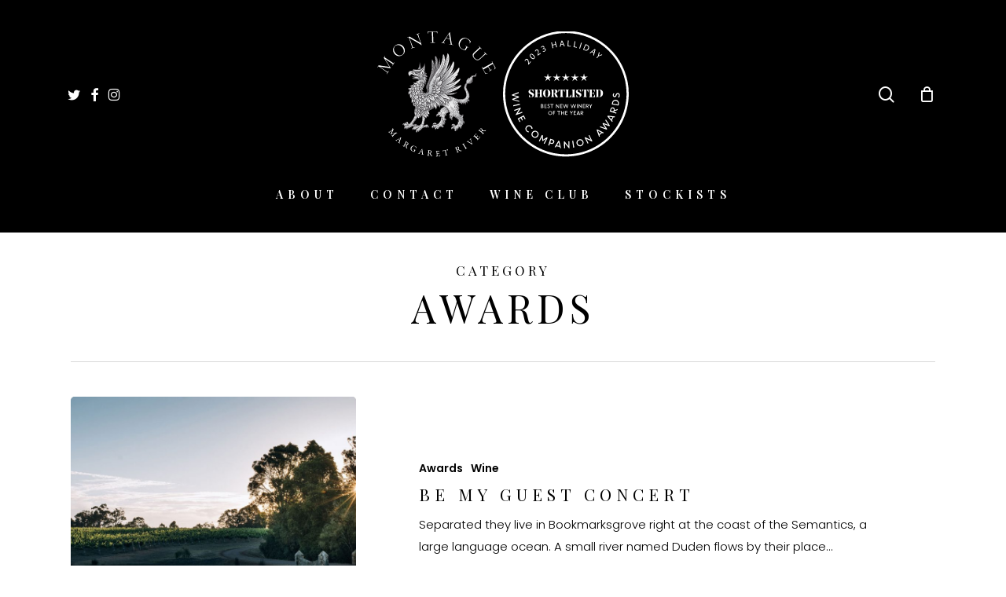

--- FILE ---
content_type: image/svg+xml
request_url: https://www.montagueestate.com.au/wp-content/uploads/2022/06/MMR-Seal-Logo-Full-Halliday.svg
body_size: 109010
content:
<?xml version="1.0" encoding="utf-8"?>
<!-- Generator: Adobe Illustrator 26.3.1, SVG Export Plug-In . SVG Version: 6.00 Build 0)  -->
<svg version="1.1" id="Layer_1" xmlns="http://www.w3.org/2000/svg" xmlns:xlink="http://www.w3.org/1999/xlink" x="0px" y="0px"
	 viewBox="0 0 400 200" style="enable-background:new 0 0 400 200;" xml:space="preserve">
<style type="text/css">
	.st0{fill:#FFFFFF;}
	.st1{fill-rule:evenodd;clip-rule:evenodd;fill:url(#SVGID_1_);}
	.st2{fill-rule:evenodd;clip-rule:evenodd;fill:url(#SVGID_00000046323805847371168910000007808557570755509929_);}
	.st3{fill-rule:evenodd;clip-rule:evenodd;fill:url(#SVGID_00000032648883196910696230000012702709802237157270_);}
	.st4{fill-rule:evenodd;clip-rule:evenodd;fill:url(#SVGID_00000001649797909367550130000007183040079113702060_);}
	.st5{fill-rule:evenodd;clip-rule:evenodd;fill:url(#SVGID_00000051379632873676324410000015310028326760512423_);}
	.st6{fill-rule:evenodd;clip-rule:evenodd;fill:url(#SVGID_00000138571161999108997110000014165191850676669359_);}
	.st7{fill-rule:evenodd;clip-rule:evenodd;fill:#BEC0C2;}
	.st8{fill-rule:evenodd;clip-rule:evenodd;fill:url(#SVGID_00000128468177818735010740000002578328197473318052_);}
	.st9{fill-rule:evenodd;clip-rule:evenodd;fill:url(#SVGID_00000031191691935661154670000017115284008509748894_);}
	.st10{fill-rule:evenodd;clip-rule:evenodd;fill:url(#SVGID_00000028304505781957740360000016839967964764139171_);}
	.st11{fill-rule:evenodd;clip-rule:evenodd;fill:url(#SVGID_00000065057049345377313670000014728569531456299454_);}
	.st12{fill-rule:evenodd;clip-rule:evenodd;fill:url(#SVGID_00000021083917631130655810000001437632186974229438_);}
	.st13{fill-rule:evenodd;clip-rule:evenodd;fill:url(#SVGID_00000054964222023868735970000014382213428514525360_);}
	.st14{fill-rule:evenodd;clip-rule:evenodd;fill:url(#SVGID_00000049181507492954501260000011134755270821168256_);}
	.st15{fill-rule:evenodd;clip-rule:evenodd;fill:url(#SVGID_00000071551950153465903100000016984382556281084072_);}
	.st16{fill-rule:evenodd;clip-rule:evenodd;fill:url(#SVGID_00000140715898262823339240000005592270331123680176_);}
	.st17{fill-rule:evenodd;clip-rule:evenodd;fill:url(#SVGID_00000169551496072943885510000009338518850609113275_);}
	.st18{fill-rule:evenodd;clip-rule:evenodd;fill:url(#SVGID_00000170986324804323442960000004280916199892230834_);}
	.st19{fill-rule:evenodd;clip-rule:evenodd;fill:url(#SVGID_00000156552970722088369260000001418684527435202473_);}
	.st20{fill-rule:evenodd;clip-rule:evenodd;fill:url(#SVGID_00000007408824299568964710000012311213924877162427_);}
	.st21{fill-rule:evenodd;clip-rule:evenodd;fill:url(#SVGID_00000084530125253190803770000006313626986546299287_);}
	.st22{fill-rule:evenodd;clip-rule:evenodd;fill:url(#SVGID_00000151530308674559015800000010109119395601672125_);}
	.st23{fill-rule:evenodd;clip-rule:evenodd;fill:url(#SVGID_00000088091902421137991140000004694556393181890983_);}
	.st24{fill-rule:evenodd;clip-rule:evenodd;fill:url(#SVGID_00000078734487058884121480000003832546767420808090_);}
	.st25{fill-rule:evenodd;clip-rule:evenodd;fill:url(#SVGID_00000121982037618182430370000008807622417758607283_);}
	.st26{fill-rule:evenodd;clip-rule:evenodd;fill:url(#SVGID_00000098191719587038376900000014303001545466424234_);}
	.st27{fill-rule:evenodd;clip-rule:evenodd;fill:url(#SVGID_00000020392434488799258570000011522495188707908530_);}
	.st28{fill-rule:evenodd;clip-rule:evenodd;fill:url(#SVGID_00000026129412067428378800000014306120731861790371_);}
	.st29{fill-rule:evenodd;clip-rule:evenodd;fill:url(#SVGID_00000111888768160497263600000015231839810318634885_);}
	.st30{fill-rule:evenodd;clip-rule:evenodd;fill:url(#SVGID_00000082363562581584515590000012016201301161265330_);}
	.st31{fill-rule:evenodd;clip-rule:evenodd;fill:url(#SVGID_00000093140030610303876570000013393155624341366177_);}
	.st32{fill-rule:evenodd;clip-rule:evenodd;fill:url(#SVGID_00000129891196927566394220000001264535430561051273_);}
	.st33{fill-rule:evenodd;clip-rule:evenodd;fill:url(#SVGID_00000125597917048541829970000008785770003018524577_);}
	.st34{fill-rule:evenodd;clip-rule:evenodd;fill:url(#SVGID_00000152976195257678042440000013828271293773134522_);}
	.st35{fill-rule:evenodd;clip-rule:evenodd;fill:url(#SVGID_00000093142729482395265310000003902893522443905436_);}
	.st36{fill-rule:evenodd;clip-rule:evenodd;fill:url(#SVGID_00000179632179160551275040000006685651518322339971_);}
	.st37{fill-rule:evenodd;clip-rule:evenodd;fill:url(#SVGID_00000057852327358905541970000012732846094386699695_);}
	.st38{fill-rule:evenodd;clip-rule:evenodd;fill:url(#SVGID_00000113346181031278103530000004267658222417073342_);}
	.st39{fill-rule:evenodd;clip-rule:evenodd;fill:url(#SVGID_00000009585120110569211760000009650911825413934485_);}
	.st40{fill-rule:evenodd;clip-rule:evenodd;fill:url(#SVGID_00000057148211381263955970000001148674808342693546_);}
	.st41{fill-rule:evenodd;clip-rule:evenodd;fill:url(#SVGID_00000067950717341426800130000012314208387219835783_);}
	.st42{fill-rule:evenodd;clip-rule:evenodd;fill:url(#SVGID_00000057842994765835019170000007398964096245411738_);}
	.st43{fill-rule:evenodd;clip-rule:evenodd;fill:url(#SVGID_00000067226791883697349000000011536232452455854497_);}
	.st44{fill-rule:evenodd;clip-rule:evenodd;fill:url(#SVGID_00000166649210128081986670000001752704067510911142_);}
	.st45{fill-rule:evenodd;clip-rule:evenodd;fill:url(#SVGID_00000145034061633119236310000002836789031856047253_);}
	.st46{fill-rule:evenodd;clip-rule:evenodd;fill:url(#SVGID_00000126291137307833315520000013198184530187253678_);}
	.st47{fill-rule:evenodd;clip-rule:evenodd;fill:url(#SVGID_00000179626878834050691720000012199824233813914286_);}
	.st48{fill-rule:evenodd;clip-rule:evenodd;fill:url(#SVGID_00000030457215033238894480000017143572115226603195_);}
	.st49{fill-rule:evenodd;clip-rule:evenodd;fill:url(#SVGID_00000040563459470192310010000008393216738416102806_);}
	.st50{fill-rule:evenodd;clip-rule:evenodd;fill:url(#SVGID_00000016754864010433917550000016002081025198792582_);}
	.st51{fill-rule:evenodd;clip-rule:evenodd;fill:url(#SVGID_00000078009125752004200730000017172989006705518490_);}
	.st52{fill-rule:evenodd;clip-rule:evenodd;fill:url(#SVGID_00000095315277242915431510000012636909817105763468_);}
	.st53{fill-rule:evenodd;clip-rule:evenodd;fill:url(#SVGID_00000000210446465559044240000006137403246104828818_);}
	.st54{fill-rule:evenodd;clip-rule:evenodd;fill:url(#SVGID_00000133528166331987588100000003131014910163295388_);}
	.st55{fill-rule:evenodd;clip-rule:evenodd;fill:url(#SVGID_00000105398380758507712970000002080059029458703002_);}
	.st56{fill-rule:evenodd;clip-rule:evenodd;fill:url(#SVGID_00000059292346033722389200000011919526733815485615_);}
	.st57{fill-rule:evenodd;clip-rule:evenodd;fill:url(#SVGID_00000036213832845934224570000006584625609799568292_);}
	.st58{fill-rule:evenodd;clip-rule:evenodd;fill:url(#SVGID_00000026145108326975525400000014830517701147392419_);}
	.st59{fill-rule:evenodd;clip-rule:evenodd;fill:url(#SVGID_00000126316005098080126080000001330693742146375562_);}
	.st60{fill-rule:evenodd;clip-rule:evenodd;fill:url(#SVGID_00000119839746759317382500000011076143443557109665_);}
	.st61{fill-rule:evenodd;clip-rule:evenodd;fill:url(#SVGID_00000098218088135959962290000003045786355941588148_);}
	.st62{fill-rule:evenodd;clip-rule:evenodd;fill:url(#SVGID_00000173135823736664796350000017801887366514761632_);}
	.st63{fill-rule:evenodd;clip-rule:evenodd;fill:url(#SVGID_00000098908430946667716730000006398872115417918859_);}
	.st64{fill-rule:evenodd;clip-rule:evenodd;fill:url(#SVGID_00000077300459714837676930000002724994881280967063_);}
	.st65{fill-rule:evenodd;clip-rule:evenodd;fill:url(#SVGID_00000058567397315079664980000016960294852775597710_);}
	.st66{fill-rule:evenodd;clip-rule:evenodd;fill:url(#SVGID_00000147194546635463217730000018283144107606986401_);}
	.st67{fill-rule:evenodd;clip-rule:evenodd;fill:url(#SVGID_00000180325678096402549430000004875689308248662926_);}
	.st68{fill-rule:evenodd;clip-rule:evenodd;fill:url(#SVGID_00000164501109803630366700000003665439363634649245_);}
	.st69{fill-rule:evenodd;clip-rule:evenodd;fill:url(#SVGID_00000105425329594306846020000013302926628654934924_);}
	.st70{fill-rule:evenodd;clip-rule:evenodd;fill:#B7B9BB;}
	.st71{fill-rule:evenodd;clip-rule:evenodd;fill:url(#SVGID_00000012435095559857767350000015342573262992673672_);}
	.st72{fill-rule:evenodd;clip-rule:evenodd;fill:url(#SVGID_00000057118222569596490550000018033321307406271400_);}
	.st73{fill-rule:evenodd;clip-rule:evenodd;fill:url(#SVGID_00000013902920087519213550000017241187008768803751_);}
	.st74{fill-rule:evenodd;clip-rule:evenodd;fill:url(#SVGID_00000067207590072293741600000014150022503566882964_);}
	.st75{fill-rule:evenodd;clip-rule:evenodd;fill:url(#SVGID_00000057826409388510544630000008808492289236897720_);}
	.st76{fill-rule:evenodd;clip-rule:evenodd;fill:url(#SVGID_00000085211793186807469670000011541510371459872935_);}
	.st77{fill-rule:evenodd;clip-rule:evenodd;fill:url(#SVGID_00000122688314763981964630000017671523640869345169_);}
	.st78{fill-rule:evenodd;clip-rule:evenodd;fill:url(#SVGID_00000158723214152627816990000013151424979435948162_);}
	.st79{fill-rule:evenodd;clip-rule:evenodd;fill:url(#SVGID_00000103248608522087400620000014493465054984356016_);}
	.st80{fill-rule:evenodd;clip-rule:evenodd;fill:url(#SVGID_00000176015004422277633550000003078931540082370439_);}
	.st81{fill-rule:evenodd;clip-rule:evenodd;fill:url(#SVGID_00000016044829922023650340000001486729732187645111_);}
	.st82{fill-rule:evenodd;clip-rule:evenodd;fill:url(#SVGID_00000181801246131168821270000012375316424453211314_);}
	.st83{fill-rule:evenodd;clip-rule:evenodd;fill:url(#SVGID_00000037679093396716649410000016832290514713039276_);}
	.st84{fill-rule:evenodd;clip-rule:evenodd;fill:url(#SVGID_00000119099076556032838810000016917368643644982426_);}
	.st85{fill-rule:evenodd;clip-rule:evenodd;fill:url(#SVGID_00000121272280389805295920000012675038913867431567_);}
	.st86{fill-rule:evenodd;clip-rule:evenodd;fill:url(#SVGID_00000033359756715193703560000015613893912727524765_);}
	.st87{fill-rule:evenodd;clip-rule:evenodd;fill:url(#SVGID_00000146465846034099060990000012094679557832190907_);}
	.st88{fill-rule:evenodd;clip-rule:evenodd;fill:url(#SVGID_00000104691822765831124220000011645579074296903813_);}
	.st89{fill-rule:evenodd;clip-rule:evenodd;fill:url(#SVGID_00000157268066799155593130000014186900237418374025_);}
	.st90{fill-rule:evenodd;clip-rule:evenodd;fill:url(#SVGID_00000150100601140181621670000012626759811969051309_);}
	.st91{fill-rule:evenodd;clip-rule:evenodd;fill:url(#SVGID_00000162346460170618612900000001814068603532607422_);}
	.st92{fill-rule:evenodd;clip-rule:evenodd;fill:url(#SVGID_00000052086281421838040370000012487483815373748879_);}
	.st93{fill-rule:evenodd;clip-rule:evenodd;fill:url(#SVGID_00000021819426782370037610000016775636484776108221_);}
	.st94{fill-rule:evenodd;clip-rule:evenodd;fill:url(#SVGID_00000143615324551117037070000002624558021757643171_);}
	.st95{fill-rule:evenodd;clip-rule:evenodd;fill:url(#SVGID_00000065069749596061183980000007437223234390559125_);}
	.st96{fill-rule:evenodd;clip-rule:evenodd;fill:url(#SVGID_00000113345554180401228550000010834888680308615100_);}
	.st97{fill-rule:evenodd;clip-rule:evenodd;fill:url(#SVGID_00000097498319971073680970000012154418889226148774_);}
	.st98{fill-rule:evenodd;clip-rule:evenodd;fill:url(#SVGID_00000067223605344138333270000014031791472713194166_);}
	.st99{fill-rule:evenodd;clip-rule:evenodd;fill:url(#SVGID_00000181795344508301857170000013293285957298280070_);}
	.st100{fill-rule:evenodd;clip-rule:evenodd;fill:url(#SVGID_00000062190240668981397360000006052556766265042327_);}
	.st101{fill-rule:evenodd;clip-rule:evenodd;fill:url(#SVGID_00000018951019312073051200000005111573214468637572_);}
	.st102{fill-rule:evenodd;clip-rule:evenodd;fill:url(#SVGID_00000093863566885588408590000000883562266030803891_);}
	.st103{fill-rule:evenodd;clip-rule:evenodd;fill:url(#SVGID_00000096752198997330505030000003808380847240452790_);}
	.st104{fill-rule:evenodd;clip-rule:evenodd;fill:url(#SVGID_00000065769726138565755370000014144175855885588365_);}
	.st105{fill-rule:evenodd;clip-rule:evenodd;fill:url(#SVGID_00000107590160769328156500000009795602758045789840_);}
	.st106{fill-rule:evenodd;clip-rule:evenodd;fill:url(#SVGID_00000091732151553765073090000002284457165863808183_);}
	.st107{fill-rule:evenodd;clip-rule:evenodd;fill:url(#SVGID_00000145740940642683854390000011600487833816864940_);}
	.st108{fill-rule:evenodd;clip-rule:evenodd;fill:url(#SVGID_00000100383501762796185230000012553044776872720531_);}
	.st109{fill-rule:evenodd;clip-rule:evenodd;fill:url(#SVGID_00000010283080418514635920000014072713261910616255_);}
	.st110{fill-rule:evenodd;clip-rule:evenodd;fill:url(#SVGID_00000138560027352757098930000001953790678886736019_);}
	.st111{fill-rule:evenodd;clip-rule:evenodd;fill:url(#SVGID_00000041259893064597895330000004306948097842111616_);}
	.st112{fill-rule:evenodd;clip-rule:evenodd;fill:url(#SVGID_00000057845951661380840390000008494647363645724556_);}
	.st113{fill-rule:evenodd;clip-rule:evenodd;fill:url(#SVGID_00000179616147867287008260000006994540799644718236_);}
	.st114{fill-rule:evenodd;clip-rule:evenodd;fill:url(#SVGID_00000103985323835978332630000010689738252652375209_);}
	.st115{fill-rule:evenodd;clip-rule:evenodd;fill:url(#SVGID_00000027579647019282650060000011273412753576974986_);}
	.st116{fill-rule:evenodd;clip-rule:evenodd;fill:url(#SVGID_00000117669965208505185180000002088528781263039159_);}
	.st117{fill-rule:evenodd;clip-rule:evenodd;fill:url(#SVGID_00000011009646685870136390000014545815017414672567_);}
	.st118{fill-rule:evenodd;clip-rule:evenodd;fill:url(#SVGID_00000057865809394107587290000017839257904528755858_);}
	.st119{fill-rule:evenodd;clip-rule:evenodd;fill:url(#SVGID_00000070813136344736739870000004364285925154806671_);}
	.st120{fill-rule:evenodd;clip-rule:evenodd;fill:url(#SVGID_00000103973280616717924150000013037477750775141541_);}
	.st121{fill-rule:evenodd;clip-rule:evenodd;fill:url(#SVGID_00000129905878600728388130000012002956085928058012_);}
	.st122{fill-rule:evenodd;clip-rule:evenodd;fill:url(#SVGID_00000127737527101879226890000012078605659957589667_);}
	.st123{fill-rule:evenodd;clip-rule:evenodd;fill:url(#SVGID_00000108277856113422972440000006971705346147015566_);}
	.st124{fill-rule:evenodd;clip-rule:evenodd;fill:url(#SVGID_00000016779815535907285920000009726421960152168892_);}
	.st125{fill-rule:evenodd;clip-rule:evenodd;fill:url(#SVGID_00000094593519497068396920000014955147691214353839_);}
	.st126{fill-rule:evenodd;clip-rule:evenodd;fill:url(#SVGID_00000085239503546416391550000017809254355687837331_);}
	.st127{fill-rule:evenodd;clip-rule:evenodd;fill:url(#SVGID_00000080916906911540209670000009099603558979748252_);}
	.st128{fill-rule:evenodd;clip-rule:evenodd;fill:url(#SVGID_00000058578687876246969280000018221687482374805430_);}
	.st129{fill-rule:evenodd;clip-rule:evenodd;fill:url(#SVGID_00000150070927992049477200000007909632123176712887_);}
	.st130{fill-rule:evenodd;clip-rule:evenodd;fill:#E2E3E4;}
	.st131{fill-rule:evenodd;clip-rule:evenodd;fill:url(#SVGID_00000072994427277063586890000006735834306578169262_);}
	.st132{fill-rule:evenodd;clip-rule:evenodd;fill:url(#SVGID_00000016041620416682184850000001084198309932718998_);}
	.st133{fill-rule:evenodd;clip-rule:evenodd;fill:url(#SVGID_00000006679741442635397860000011277917700119253382_);}
	.st134{fill-rule:evenodd;clip-rule:evenodd;fill:url(#SVGID_00000028284051842332100580000003133614959475097277_);}
	.st135{fill-rule:evenodd;clip-rule:evenodd;fill:url(#SVGID_00000061447214045436915620000004437626937829051837_);}
	.st136{fill-rule:evenodd;clip-rule:evenodd;fill:url(#SVGID_00000041254019771094552150000016412928204099114889_);}
	.st137{fill-rule:evenodd;clip-rule:evenodd;fill:url(#SVGID_00000164472291903009067620000018390540947710616714_);}
	.st138{fill-rule:evenodd;clip-rule:evenodd;fill:url(#SVGID_00000121986350043801524590000015949219709341644727_);}
	.st139{fill-rule:evenodd;clip-rule:evenodd;fill:url(#SVGID_00000009566217057906307350000007888146459239757454_);}
	.st140{fill-rule:evenodd;clip-rule:evenodd;fill:url(#SVGID_00000030452039811251717140000015357543437018657160_);}
	.st141{fill-rule:evenodd;clip-rule:evenodd;fill:url(#SVGID_00000027606444836871692820000004693698528990585791_);}
	.st142{fill-rule:evenodd;clip-rule:evenodd;fill:url(#SVGID_00000153664798540492140620000013379964663161036479_);}
	.st143{fill-rule:evenodd;clip-rule:evenodd;fill:url(#SVGID_00000021800018348490244310000018398000509501062331_);}
	.st144{fill-rule:evenodd;clip-rule:evenodd;fill:url(#SVGID_00000011748021562837533190000005479737558454635920_);}
	.st145{fill-rule:evenodd;clip-rule:evenodd;fill:url(#SVGID_00000181074933571238349990000016919761589606418864_);}
	.st146{fill-rule:evenodd;clip-rule:evenodd;fill:url(#SVGID_00000083046887894022393200000001882461433922614183_);}
	.st147{fill-rule:evenodd;clip-rule:evenodd;fill:url(#SVGID_00000023279674546090532500000003810585729733228438_);}
	.st148{fill-rule:evenodd;clip-rule:evenodd;fill:url(#SVGID_00000134942519218137253580000014585840417402157207_);}
	.st149{fill-rule:evenodd;clip-rule:evenodd;fill:url(#SVGID_00000078735301383419698700000010545034025362926238_);}
	.st150{fill-rule:evenodd;clip-rule:evenodd;fill:url(#SVGID_00000106840992655110464240000014796351607128947343_);}
	.st151{fill-rule:evenodd;clip-rule:evenodd;fill:url(#SVGID_00000154398749321308045250000014054143311995498641_);}
	.st152{fill-rule:evenodd;clip-rule:evenodd;fill:url(#SVGID_00000035509281214730107120000011815352201609471395_);}
	.st153{fill-rule:evenodd;clip-rule:evenodd;fill:url(#SVGID_00000060027097072828624000000004892879320496697531_);}
	.st154{fill-rule:evenodd;clip-rule:evenodd;fill:#C8CACB;}
	.st155{fill-rule:evenodd;clip-rule:evenodd;fill:url(#SVGID_00000141429432544507546840000001526111510186353318_);}
	.st156{fill-rule:evenodd;clip-rule:evenodd;fill:url(#SVGID_00000121277329653962414670000002013487341085243296_);}
	.st157{fill-rule:evenodd;clip-rule:evenodd;fill:#FFFFFF;}
	.st158{fill-rule:evenodd;clip-rule:evenodd;fill:#231F20;}
	.st159{fill:#231F20;}
</style>
<g>
	<g>
		<path class="st0" d="M165.7,155.7c0.7,0.5,0.8,1.3,0.8,1.7c0,0.2-0.3,0.9-0.8,1.6c0,0.1-0.2,0.1-0.3,0c-0.2-0.1-2.3-1.7-2.6-2.1
			c0,0-0.1-0.2-0.1-0.3c0-0.2,0.3-0.5,0.3-0.6c0.3-0.3,0.8-0.7,1.2-0.8C164.8,155.3,165.4,155.5,165.7,155.7 M166.4,154.7
			c-0.5-0.4-1.3-0.5-1.8-0.4c-0.7,0.2-1.2,0.7-1.8,1.4c-0.4,0.6-1,1.4-1.3,1.8c-0.2,0.2-0.2,0.3-0.5,0.6c-0.2,0.2-0.2,0.3-0.1,0.4
			c0.1,0.1,0.2,0,0.4-0.1c0.5-0.4,0.6-0.5,1-0.2c0.5,0.3,1.5,1,3.1,2.3c0.6,0.5,1.8,1.4,2.1,1.7c0.4,0.3,0.3,0.6,0.1,1.2
			c-0.1,0.2-0.1,0.3,0,0.4c0.1,0.1,0.3,0,0.4-0.2c0.1-0.1,0.5-0.7,0.6-0.9c0.6-0.7,0.8-0.9,1.1-1.3c0-0.1,0.2-0.3,0.1-0.4
			c-0.1,0-0.2,0-0.4,0.1c-0.5,0.4-0.7,0.4-1.2,0.1c-0.7-0.4-2-1.5-2.2-1.6c0,0-0.1-0.2,0-0.2c0.2-0.3,0.6-0.6,0.7-0.7
			c0.1,0,0.5,0,0.9,0c1,0.1,2.3,0.2,3.1,0.2c0.6,0,1.4-0.4,1.8-0.9c0.2-0.2,0.3-0.5,0.4-0.7c0-0.1,0-0.2,0-0.3c0,0-0.2,0-0.3,0.1
			c-0.5,0.4-0.9,0.5-1.4,0.6c-1.2,0.1-3.4-0.1-3.7-0.2c-0.1,0-0.1-0.1-0.1-0.2s0.1-0.4,0.1-0.5C167.3,155.9,166.9,155.1,166.4,154.7
			 M154.5,165.3c-0.6,0.7-1,1-1.5,1.5c-0.1,0.1-0.2,0.3-0.1,0.4c0.1,0.1,0.2,0,0.4-0.1c0.5-0.3,0.7-0.3,1.2,0.1
			c0.3,0.2,0.5,0.5,1.7,1.6c1.2,1.1,2.4,2.3,2.8,2.7c0.5,0.5,0.4,0.8,0.1,1.4c-0.1,0.2-0.2,0.4-0.1,0.4c0.1,0.1,0.2,0,0.4-0.2
			c0.4-0.4,0.5-0.6,1-1.2c1.5-1.6,3-3.1,3.1-3.2c0-0.1,0.1-0.2,0-0.3c0-0.2-0.7-1.3-0.7-1.3c-0.1-0.1-0.3-0.2-0.3-0.2
			c-0.1,0.1-0.1,0.2,0.1,0.5c0.2,0.7,0.2,1.1,0,1.5c-0.1,0.3-0.7,0.9-0.8,1c-0.4,0.4-0.7,0.7-0.9,0.8c-0.1,0.1-0.2,0.1-0.4,0
			c-0.2-0.1-0.6-0.4-0.9-0.7c-0.4-0.4-1.4-1.2-1.5-1.5c0,0,0-0.1,0-0.2c0.3-0.3,0.6-0.7,0.9-1c0.6-0.6,0.7-0.6,1.2-0.3
			c0.1,0.1,0.3,0.1,0.4,0c0.1-0.1,0-0.2-0.2-0.4c-0.2-0.2-0.4-0.3-0.6-0.5c-0.2-0.2-0.4-0.4-0.7-0.7c-0.1-0.1-0.2-0.2-0.3-0.1
			c-0.1,0.1-0.1,0.2,0,0.4c0.3,0.6,0.3,0.7-0.6,1.6l-0.6,0.6c0,0.1-0.1,0-0.2,0c-0.2-0.1-2-1.9-2.2-2.1c-0.2-0.2-0.2-0.4-0.1-0.4
			c0.4-0.5,1.1-1.2,1.4-1.4c0.3-0.3,0.6-0.4,1.3,0c0.1,0.1,0.3,0.2,0.4,0.1c0.1-0.1,0-0.3-0.1-0.4c-0.2-0.2-0.5-0.4-1-0.9
			c-0.1,0-0.2-0.1-0.2,0c-0.1,0.2-0.5,0.6-0.8,0.9L154.5,165.3z M142.3,175.8c0.1,0.1,0.2,0,0.4,0c0.6-0.2,1-0.2,1.6,0.2
			c0.5,0.3,3.5,2,4.7,2.7c0.9,0.5,1.6,1,1.9,1.3c0.1,0.1,0.3,0.1,0.3,0.1c0.1-0.1,0.1-0.3,0-0.4c-0.4-1-0.5-1.4-1.1-3.4
			c-0.6-2.1-0.7-2.8-1.1-4.2c-0.2-0.6-0.1-1.1,0.2-1.6c0.1-0.2,0.2-0.3,0.1-0.4c-0.1-0.1-0.3,0-0.4,0.1c-0.2,0.2-0.6,0.6-0.9,0.8
			c-0.4,0.3-0.6,0.5-0.9,0.7c-0.2,0.1-0.3,0.3-0.2,0.4c0.1,0.1,0.2,0.1,0.4,0c0.6-0.2,1-0.3,1.2,0.5c0.4,1.5,1.5,5.2,1.6,5.5
			c0,0.1-0.1,0.1-0.1,0.1c-1.1-0.6-4.6-2.6-5.3-3c-0.2-0.1-0.4-0.4,0.1-0.9c0.2-0.2,0.2-0.3,0.1-0.4c-0.1-0.1-0.2,0-0.4,0.1
			c-0.2,0.2-0.7,0.6-1,0.9C143,175.3,142.6,175.6,142.3,175.8C142.3,175.5,142.2,175.7,142.3,175.8 M138.3,182.9
			c0.6,1,1.3,2.2,1.6,2.6c0.3,0.6,0.4,0.8-0.1,1.3c-0.2,0.2-0.3,0.3-0.2,0.4c0.1,0.1,0.2,0.1,0.4,0c0.4-0.3,0.5-0.4,0.9-0.6
			c0.3-0.2,1.2-0.6,1.8-1c0.1-0.1,0.3-0.3,0.2-0.3c-0.1-0.1-0.2-0.1-0.4,0c-0.8,0.3-1,0.1-1.5-0.5c-0.3-0.4-0.7-1.1-1.1-1.7
			c-1.4-2.3-1.9-3-2.1-3.4c-0.1-0.3-0.3-0.6,0.2-1.2c0.2-0.2,0.2-0.3,0.2-0.4c-0.1-0.1-0.2-0.1-0.4,0c-0.4,0.3-0.6,0.5-1.2,0.8
			c-0.4,0.2-1,0.6-1.3,0.8c-0.2,0.1-0.3,0.2-0.2,0.3s0.2,0.1,0.5,0c0.7-0.3,0.8-0.1,1.2,0.4C136.9,180.8,137.8,182.2,138.3,182.9
			 M128.9,185.1c0.3,0.8,0.1,1.5-0.1,1.9c-0.1,0.2-0.7,0.7-1.4,1c-0.1,0-0.2,0-0.3-0.1c-0.1-0.2-1.1-2.6-1.3-3.1c0-0.1,0-0.3,0-0.3
			c0.1-0.1,0.5-0.3,0.6-0.3c0.4-0.2,1-0.2,1.4-0.1C128.3,184.3,128.7,184.8,128.9,185.1 M130,184.6c-0.3-0.6-0.8-1.1-1.4-1.2
			c-0.7-0.2-1.4,0-2.3,0.4c-0.7,0.3-1.5,0.7-2,0.9c-0.3,0.1-0.3,0.1-0.7,0.3c-0.3,0.1-0.3,0.2-0.3,0.3c0,0.1,0.2,0.1,0.4,0.1
			c0.6-0.1,0.7-0.1,1,0.3c0.3,0.5,0.8,1.6,1.6,3.5c0.3,0.7,0.9,2.1,1,2.5c0.2,0.5,0,0.7-0.5,1.1c-0.1,0.1-0.2,0.2-0.2,0.3
			c0.1,0.1,0.2,0.1,0.4,0c0.1-0.1,0.8-0.4,1-0.5c0.8-0.4,1.1-0.4,1.6-0.6c0.1,0,0.3-0.2,0.2-0.3c0-0.1-0.2-0.1-0.4-0.1
			c-0.6,0.1-0.9,0-1.1-0.5c-0.4-0.7-1.1-2.3-1.2-2.5c0,0,0-0.2,0.1-0.2c0.4-0.2,0.9-0.3,1-0.2c0.1,0,0.5,0.2,0.8,0.4
			c0.8,0.6,1.9,1.2,2.6,1.7c0.6,0.3,1.4,0.3,2,0.1c0.3-0.1,0.5-0.3,0.6-0.4c0.1-0.1,0.1-0.2,0.1-0.2c0-0.1-0.2-0.1-0.3-0.1
			c-0.6,0.1-1,0.1-1.5-0.2c-1.1-0.5-2.9-1.7-3.2-2c0,0-0.1-0.2,0-0.2c0.1-0.1,0.2-0.3,0.3-0.4C130.2,186.1,130.3,185.3,130,184.6
			 M108.4,188.9c-1.7,0.3-2.8,0.5-3.1,0.5c-0.2,0-0.5-0.1-0.5-0.2c-0.2-0.1-0.2-0.2-0.3-0.2c-0.1,0-0.2,0.2-0.2,0.3
			c0.2,0.8,0,1.6,0.1,1.8c0,0.1,0.1,0.3,0.2,0.3c0.1,0,0.1,0,0.2-0.3c0.1-0.5,0.3-0.7,0.3-0.8c0.2-0.3,0.4-0.4,0.9-0.5
			c0.2,0,1.4-0.2,1.7-0.3c0,0,0.1,0,0.1,0.2c0.1,0.6,0.2,0.8,0.3,1.6c0.2,1,0.7,3.8,0.8,4.5c0.2,1,0.2,1.2-0.7,1.6
			c-0.1,0.1-0.2,0.2-0.2,0.3s0.2,0.1,0.4,0.1c0.2,0,0.8-0.3,1.5-0.4c0.6-0.1,1.4-0.2,1.5-0.2c0.1,0,0.4-0.1,0.3-0.2
			c0-0.1-0.2-0.2-0.4-0.2c-0.9,0-1-0.2-1.1-0.8c-0.1-0.5-0.4-1.7-0.7-3.3c-0.2-1.2-0.5-2.6-0.6-3.3c0,0,0-0.2,0.1-0.2
			c0.2-0.1,1.6-0.4,1.9-0.4c0.8-0.1,1-0.1,1.2,0.6c0.1,0.3,0.2,0.4,0.3,0.4c0.1,0,0.2-0.2,0.2-0.3c-0.1-0.7-0.1-1.1,0-1.6
			c0-0.2,0-0.3-0.1-0.3c-0.1,0-0.1,0-0.2,0.1c-0.2,0.2-0.4,0.3-0.9,0.4C110.9,188.4,109.1,188.7,108.4,188.9 M95.6,190.1
			c-0.9,0.1-1.4,0-2.1,0.1c-0.2,0-0.4,0.1-0.4,0.2c0,0.1,0.1,0.2,0.4,0.2c0.6,0.1,0.8,0.3,0.8,0.8c0.1,0.4,0.1,0.7,0.2,2.3
			c0.1,1.7,0.1,3.3,0.1,3.9c0,0.7-0.3,0.8-0.9,1.1c-0.2,0.1-0.4,0.1-0.4,0.2c0,0.1,0.2,0.2,0.4,0.2c0.5,0,0.8-0.1,1.5-0.2
			c2.2-0.1,4.3-0.2,4.4-0.2c0.1,0,0.2-0.1,0.2-0.2c0.1-0.1,0.4-1.4,0.4-1.5c0-0.2,0-0.4-0.1-0.4c-0.1,0-0.2,0.1-0.3,0.4
			c-0.3,0.7-0.6,0.9-1.1,1.1c-0.3,0.1-1.1,0.2-1.3,0.2c-0.5,0-1,0-1.2,0c-0.1,0-0.2-0.1-0.3-0.3c-0.1-0.2-0.2-0.7-0.2-1.1
			c0-0.6-0.1-1.8-0.1-2.1l0.1-0.1c0.4,0,0.9-0.1,1.3-0.1c0.8,0,0.9,0,1.1,0.6c0,0.1,0.2,0.3,0.2,0.3c0.1,0,0.2-0.2,0.1-0.4
			c0-0.3-0.1-0.5-0.1-0.8c0-0.3,0-0.6,0-1c0-0.1,0-0.3-0.1-0.3c-0.1,0-0.2,0.1-0.2,0.3c-0.2,0.6-0.3,0.7-1.5,0.8l-0.9,0.1
			c-0.1,0-0.1-0.1-0.1-0.1c0-0.2-0.2-2.8-0.2-3.1c0-0.3,0.2-0.4,0.2-0.4c0.6-0.1,1.6-0.1,1.9-0.1c0.4,0,0.7,0.2,1,0.9
			c0,0.1,0.1,0.3,0.2,0.3c0.1,0,0.2-0.2,0.2-0.4c0-0.3-0.1-0.7-0.1-1.3c0-0.1-0.1-0.2-0.1-0.1c-0.2,0-0.8,0.1-1.2,0.1L95.6,190.1z
			 M85.2,191.7c-0.1,0.9-0.7,1.4-1,1.6c-0.2,0.1-0.9,0.3-1.7,0.2c-0.1,0-0.2-0.1-0.2-0.2c0-0.2,0.3-2.8,0.3-3.3
			c0-0.1,0.1-0.2,0.2-0.3c0.2-0.1,0.6,0,0.7,0c0.4,0,1,0.3,1.3,0.6C85.1,190.8,85.2,191.4,85.2,191.7 M86.4,191.8
			c0.1-0.6-0.2-1.4-0.6-1.8c-0.5-0.5-1.2-0.7-2.2-0.8c-0.7-0.1-1.7-0.1-2.2-0.1c-0.3,0-0.3,0-0.8-0.1c-0.3,0-0.4,0-0.4,0.1
			s0.1,0.2,0.3,0.3c0.6,0.2,0.7,0.2,0.7,0.7s-0.1,1.8-0.3,3.8c-0.1,0.8-0.3,2.2-0.3,2.7c-0.1,0.5-0.3,0.6-0.9,0.7
			c-0.2,0.1-0.3,0.1-0.3,0.2s0.2,0.2,0.3,0.2s0.9,0,1.1,0c0.9,0.1,1.2,0.2,1.7,0.2c0.1,0,0.3,0,0.3-0.1s-0.1-0.2-0.3-0.3
			c-0.6-0.2-0.8-0.4-0.7-1c0-0.8,0.2-2.5,0.2-2.7c0,0,0.1-0.2,0.2-0.1c0.4,0,0.9,0.2,0.9,0.3c0.1,0.1,0.3,0.4,0.5,0.7
			c0.5,0.9,1.1,2,1.5,2.7c0.3,0.5,1.1,1,1.7,1c0.3,0,0.6,0,0.8,0c0.1,0,0.2-0.1,0.2-0.2c0-0.1-0.1-0.2-0.2-0.2
			c-0.6-0.2-0.9-0.5-1.3-0.9c-0.7-1-1.7-2.9-1.8-3.3c0-0.1,0-0.2,0.1-0.2c0.1-0.1,0.4-0.2,0.4-0.2C85.8,193.3,86.3,192.5,86.4,191.8
			 M71.1,191.6c-0.4-0.1-1.5-0.3-2.1-0.5c-0.1,0-0.1-0.1,0-0.1c0.2-0.4,1.3-2.1,1.7-2.6c0.1-0.1,0.1-0.1,0.1,0
			C70.9,188.6,71.1,190.8,71.1,191.6C71.2,191.5,71.1,191.6,71.1,191.6 M71.7,186.7c-0.1,0-0.1,0-0.3,0.1c-0.1,0.1-0.4,0.4-0.6,0.5
			c0,0,0,0.1-0.1,0.1c0,0.1-0.1,0.2-0.1,0.3c-0.9,1.3-3.4,4.9-3.9,5.5c-0.6,0.8-0.8,0.8-1.5,0.8c-0.2,0-0.3,0.1-0.4,0.2
			c0,0.1,0,0.1,0.3,0.2c0.2,0,0.9,0.2,1.4,0.3c0.5,0.1,0.8,0.2,1,0.3c0.2,0,0.4,0.1,0.4-0.1c0-0.1-0.1-0.2-0.3-0.3
			c-0.5-0.3-0.5-0.6-0.5-0.7c0.1-0.3,0.7-1.4,1.3-2.1c0,0,0.1-0.1,0.2-0.1c0.3,0,1.5,0.3,2.2,0.5c0.4,0.1,0.4,0.2,0.4,0.2
			c0.1,0.9,0.2,1.9,0.2,2.4c0,0.3,0,0.6-0.7,0.5c-0.2,0-0.4,0.1-0.4,0.1s0,0.2,0.4,0.3c0.3,0.1,0.5,0.1,0.9,0.2
			c0.6,0.1,1.2,0.4,1.6,0.5c0.3,0.1,0.4,0,0.5-0.1c0-0.1-0.1-0.2-0.3-0.3c-0.6-0.3-0.7-0.4-0.9-1.6c-0.1-0.6-0.4-3.4-0.7-5.5
			c-0.1-0.7-0.2-1.4-0.2-1.8C71.7,186.8,71.7,186.7,71.7,186.7 M59.7,182.4c-1.2-0.5-2.6-0.6-3.7-0.2c-1.4,0.5-2.3,1.5-2.7,2.6
			c-0.6,1.5-0.3,2.8,0,3.6c0.5,1,1.5,1.9,2.9,2.5c0.4,0.2,1.2,0.4,1.8,0.5c0.5,0.1,1,0.1,1.3,0.2c0.2,0,0.2,0,0.3-0.1
			c0-0.1,0.1-0.1-0.1-0.3c0-0.1-0.1-0.2,0-0.4c0.2-0.5,0.6-1.4,0.7-1.5c0.1-0.1,0.2-0.2,0.6-0.2c0.2,0,0.3,0,0.4-0.1
			c0-0.1-0.1-0.2-0.3-0.3c-0.4-0.2-0.8-0.3-1.2-0.4c-0.4-0.1-1.3-0.6-1.5-0.7c-0.2-0.1-0.4-0.1-0.4,0s0.1,0.3,0.2,0.3
			c0.9,0.4,0.9,0.7,0.9,1.1c0,0.2-0.3,0.9-0.5,1.3c-0.1,0.2-0.4,0.5-0.5,0.5c-0.4,0.1-1.1-0.1-1.3-0.2c-1.2-0.5-2.1-1.6-2.3-3
			c-0.1-0.8,0-1.6,0.4-2.5c0.8-2,2.8-3.2,5-2.3c1,0.4,1.6,1.2,1.7,1.6c0.1,0.3,0.1,0.7,0.1,1.1c0,0.2,0,0.4,0.1,0.4s0.2,0,0.3-0.2
			c0.2-0.5,0.3-1.1,0.4-1.5c0.1-0.2,0-0.3,0-0.4c-0.1-0.1-0.2-0.1-0.4-0.3C61.2,183.3,60.6,182.8,59.7,182.4 M48.1,179.1
			c-0.4,0.7-1.2,1-1.6,1c-0.2,0-1-0.2-1.6-0.6c-0.1,0-0.1-0.2-0.1-0.3c0.1-0.2,1.5-2.5,1.7-2.8c0,0,0.2-0.2,0.3-0.2
			c0.2,0,0.6,0.2,0.6,0.3c0.4,0.2,0.8,0.7,0.9,1.1C48.4,178.1,48.3,178.8,48.1,179.1 M49.2,179.7c0.3-0.6,0.4-1.3,0.2-1.9
			c-0.2-0.7-0.8-1.1-1.6-1.6c-0.6-0.4-1.5-0.8-1.9-1.1c-0.2-0.1-0.3-0.2-0.7-0.4c-0.3-0.2-0.3-0.1-0.4,0c-0.1,0.1,0,0.2,0.2,0.4
			c0.5,0.4,0.5,0.5,0.3,1c-0.2,0.5-0.8,1.6-1.9,3.4c-0.4,0.7-1.2,1.9-1.4,2.3c-0.3,0.4-0.6,0.4-1.2,0.2c-0.2,0-0.3-0.1-0.4,0
			c-0.1,0.1,0.1,0.3,0.2,0.3c0.1,0.1,0.8,0.4,1,0.5c0.8,0.5,1,0.7,1.5,1c0.1,0,0.3,0.1,0.4,0c0-0.1,0-0.2-0.2-0.4
			c-0.5-0.5-0.5-0.7-0.2-1.2c0.4-0.7,1.2-2.2,1.4-2.4c0,0,0.1-0.1,0.2-0.1c0.4,0.2,0.7,0.6,0.7,0.6c0,0.1,0.1,0.5,0.1,0.9
			c0,1,0.1,2.3,0.2,3.1c0.1,0.6,0.6,1.4,1.1,1.7c0.2,0.1,0.5,0.3,0.7,0.3c0.1,0,0.2,0,0.3-0.1c0,0,0-0.2-0.1-0.3
			c-0.5-0.4-0.6-0.8-0.7-1.4c-0.2-1.2-0.3-3.4-0.2-3.7c0-0.1,0.1-0.1,0.2-0.1c0.1,0,0.4,0,0.5,0C48,180.7,48.8,180.3,49.2,179.7
			 M35.5,172.8c-0.4-0.2-1.2-1-1.7-1.3v-0.1c0.3-0.3,2.1-1.3,2.7-1.6c0.1,0,0.1,0,0.1,0.1C36.5,170,35.8,172.1,35.5,172.8
			L35.5,172.8 M38,168.6c-0.1,0-0.1,0-0.3,0c-0.2,0.1-0.5,0.2-0.7,0.3c0,0-0.1,0-0.1,0.1s-0.1,0.1-0.2,0.2c-1.4,0.8-5.2,3-5.8,3.3
			c-0.9,0.4-1,0.4-1.7,0.1c-0.2-0.1-0.4,0-0.4,0c-0.1,0.1,0,0.1,0.2,0.3c0.2,0.1,0.8,0.5,1.1,0.8c0.4,0.3,0.6,0.6,0.8,0.7
			c0.1,0.1,0.3,0.2,0.4,0.1c0.1-0.1,0-0.2-0.1-0.4c-0.4-0.5-0.3-0.7-0.2-0.9c0.2-0.3,1.2-0.9,2-1.4c0,0,0.1,0,0.2,0
			c0.2,0.1,1.2,0.9,1.8,1.4c0.3,0.2,0.3,0.3,0.3,0.4c-0.3,0.9-0.6,1.8-0.9,2.3c-0.1,0.3-0.3,0.5-0.9,0.2c-0.2-0.1-0.3-0.1-0.4,0
			c0,0.1,0,0.2,0.2,0.4c0.3,0.2,0.4,0.3,0.8,0.6c0.5,0.4,0.9,0.8,1.3,1.1c0.3,0.2,0.4,0.2,0.4,0.1c0.1-0.1,0-0.2-0.1-0.4
			c-0.4-0.5-0.5-0.7-0.1-1.9c0.2-0.6,1.1-3.3,1.8-5.3c0.2-0.7,0.4-1.3,0.6-1.7C38.1,168.8,38.1,168.7,38,168.6 M24,154.3
			c-0.1,0.1-0.1,0.2,0,0.3c0.1,0.2,0.2,0.3,0.3,0.5c0.3,0.5-0.1,0.9-0.2,1c-0.8,0.7-3.9,3-4.7,3.5c-0.7,0.4-0.9,0.5-1.6,0.1
			c-0.1-0.1-0.3-0.1-0.3-0.1c-0.1,0.1,0,0.2,0.1,0.4c0.2,0.3,0.5,0.5,0.8,0.8c0.2,0.3,0.6,0.7,0.9,1c0.1,0.2,0.3,0.2,0.4,0.2
			c0.1-0.1,0.1-0.2-0.1-0.4c-0.3-0.7-0.2-0.9,0.3-1.3c0.9-0.9,3.6-3,4.1-3.3c0.1-0.1,0.1,0,0.1,0c-0.5,1.1-1.4,3.4-2.3,5.1
			c-0.3,0.6-0.6,1-0.7,1.3c-0.1,0.1-0.1,0.3-0.1,0.3c0.1,0.1,0.1,0.1,0.5,0c0.5-0.2,1.3-0.4,2-0.7c1.2-0.3,4.4-1.2,4.8-1.2
			c0.1,0,0,0.1,0,0.1c-0.5,0.5-3.4,3.1-3.9,3.5c-0.4,0.3-0.7,0.5-1.1,0.2c-0.2-0.1-0.3-0.2-0.4-0.1c-0.1,0.1,0,0.3,0.1,0.4
			c0.2,0.2,0.5,0.6,0.7,0.7c0.3,0.4,1,1.2,1.1,1.3c0.1,0.2,0.3,0.3,0.4,0.2c0.1-0.1,0.1-0.2,0-0.4c-0.3-0.6-0.3-0.8,0.1-1.3
			c0.3-0.3,1.5-1.5,4.3-4c0.5-0.5,0.9-0.5,1.1-0.4c0.2,0.1,0.4,0.2,0.5,0.3c0.2,0.2,0.3,0.2,0.4,0.1c0.1-0.1,0-0.2-0.1-0.4
			c-0.1-0.1-0.8-0.9-1.2-1.3h-0.2c-0.3,0.1-0.7,0.3-0.8,0.3c-0.6,0.2-5.8,1.5-6.1,1.5l-0.1-0.1c0.1-0.3,1.5-3.7,2.2-5.3
			c0.3-0.6,0.3-0.7,0.6-1.2c0-0.1,0.1-0.2,0-0.2c-0.5-0.6-0.6-0.7-1.2-1.4C24.2,154.3,24.1,154.2,24,154.3"/>
		<path class="st0" d="M175.4,67.3c0.1,0,0.2,0,0.2-0.1c0-0.1,0-0.1,0-0.2c0-0.1-0.1-0.1-0.2-0.1c-0.5,0-1.7,0.1-2.3,0.1
			c-0.1,0-0.3,0-0.4-0.1c-0.9-1-1.9-2.7-3.7-6c-0.2-0.3-0.2-0.4,0.2-0.6c0.2-0.1,6.5-3.7,6.8-3.8c0.3-0.2,0.3-0.2,0.5,0.2
			c0.8,1.4,1.8,3.2,2.6,4.8c0.3,0.5,0.2,0.6-0.2,0.9c-0.3,0.2-0.9,0.7-1.2,0.9c-0.1,0.1-0.1,0.1-0.1,0.2c0,0,0,0.1,0.1,0.1
			c0.1,0.1,0.1,0.1,0.3,0c0.5-0.3,1.4-0.8,2.2-1.3c0.7-0.4,1.7-0.8,2.1-1.1c0.3-0.1,0.3-0.2,0.2-0.2c0,0,0-0.1-0.1-0.1
			c-0.1-0.1-0.1-0.1-0.3-0.1c-0.4,0.1-0.7,0.2-1.1,0.3c-0.8,0.3-0.8,0.1-1.1-0.3c-0.6-0.8-2.4-3.6-2.9-4.6c-0.2-0.3-0.2-0.4,0.1-0.6
			c0.2-0.1,5.9-3.3,6.4-3.6c0.4-0.2,0.5-0.2,0.6,0.1c0.6,1.1,2.2,4.2,2.9,5.5c0.2,0.4,0.1,0.7,0,0.8c-0.3,0.5-0.8,1.3-1,1.6
			c-0.1,0.2-0.1,0.2-0.1,0.3c0.1,0.1,0.2,0.1,0.2,0.2c0,0.1,0.1,0,0.2-0.1c0.6-0.6,1.2-1.2,1.9-1.8c0.3-0.2,0.2-0.3,0-0.6
			c-0.1-0.2-0.3-0.4-0.5-0.8s-3.2-5.8-3.5-6.4c-0.5-1-1.1-2.2-1.6-3.3c-0.1-0.2-0.1-0.2-0.2-0.1c0,0-0.1,0.1-0.2,0.1
			c-0.1,0-0.1,0.1,0,0.3c0.1,0.3,0.5,1.3,0.7,1.6c0.2,0.4,0,0.6-0.6,1c-0.3,0.2-13.4,7.5-13.7,7.7c-0.6,0.3-0.7,0.3-1.1-0.1
			c-0.2-0.3-0.6-0.9-1-1.5c-0.1-0.1-0.1-0.2-0.2-0.1c0,0-0.1,0.1-0.2,0.1c-0.1,0.1-0.1,0.1,0,0.2c0.6,0.9,5.3,9.6,5.8,10.7
			c0.2,0.3,0.2,0.4,0.4,0.3c0.4-0.1,0.8-0.2,1.3-0.4C174.3,67.5,175.1,67.3,175.4,67.3 M174.6,37.4
			C174.7,37.4,174.7,37.4,174.6,37.4c0.2-0.1,0.2-0.2,0.1-0.3c-0.8-0.7-1.7-1.6-2.2-2.2c-0.5-0.5-1.6-1.8-2-2.4
			c-0.1-0.2-0.2-0.2-0.3-0.1s-0.1,0.1-0.2,0.1c-0.1,0.1,0,0.1,0.1,0.2c0.3,0.4,0.8,1.3,1.1,1.7c0.3,0.4,0.2,0.7-0.3,1.2
			c-0.6,0.6-6.4,6.2-8,7.7c-2.4,2.2-5.1,2.1-7.7-0.6c-2.5-2.6-2.8-5.2-0.3-7.5c0.8-0.7,7.8-7.3,8.7-8.1c0.3-0.3,0.5-0.3,0.9,0
			c0.2,0.2,0.9,0.7,1.4,1.1c0.1,0.1,0.1,0.1,0.2,0.1l0.1-0.1c0.1-0.1,0.1-0.1,0-0.3c-0.7-0.7-1.8-1.7-2.4-2.3
			c-0.6-0.6-1.5-1.7-2-2.4c-0.1-0.1-0.1-0.1-0.2,0c-0.1,0.1-0.1,0.1-0.1,0.1c-0.1,0.1-0.1,0.1,0,0.2c0.2,0.3,0.7,0.9,0.9,1.3
			c0.4,0.5,0.2,0.8,0,1c-0.7,0.7-5.4,5.1-8.7,8.1c-3.2,2.9-2,6.3,0.5,9.1c3.4,3.6,6.7,3.5,9.3,1c1-1,7-6.3,8.2-7.3
			c0.7-0.6,0.8-0.6,1.3-0.3c0.3,0.2,0.9,0.6,1.3,1C174.5,37.5,174.6,37.5,174.6,37.4 M145.3,25.7c0,0,0.1-0.1,0.1-0.2s0-0.1-0.5-0.3
			c-0.7-0.3-1.3-0.6-2.1-1c-1-0.6-1.4-0.9-2.3-1.5c-0.3-0.2-0.3-0.1-0.4-0.1c-0.1,0.1-0.1,0.1-0.1,0.2c0,0.1,0,0.1,0.1,0.2
			s1.1,0.7,1.4,1c0.3,0.2,0.1,0.5,0,0.8c-0.1,0.2-1.6,2.9-1.8,3.3c-0.3,0.5-0.4,0.6-0.8,0.6c-0.6,0-2.2,0-4.5-1.3
			c-2.9-1.6-4.8-6-2-11.1c2.1-3.8,5.3-5.5,8.1-5.1c1.3,0.2,2.2,0.6,3.1,1.1c2.1,1.2,3.1,2.8,3.6,3.9c0.2,0.4,0.2,0.3,0.1,0.7
			c-0.1,0.4-0.2,1.1-0.3,1.7c0,0.2,0,0.2,0.2,0.3c0.2,0.1,0.2,0.1,0.3-0.1c0.3-0.9,0.6-1.7,1-2.5c0.2-0.3,0.2-0.4,0-0.6
			c-0.8-1-2-2.6-4.3-3.9c-5.3-2.9-10.6-1.7-13.5,3.5c-2.9,5.3-0.1,10.6,3.2,12.5c2.4,1.4,4.5,1.8,6.2,2c0.1,0,0.3,0.1,0.4,0.1
			c0.1,0,0.1,0,0.2-0.1c0.1-0.3,0.2-0.5,0.4-0.7c0.2-0.4,1.5-2.8,2-3.6c0.1-0.3,0.2-0.3,0.6-0.3c0.3,0.1,0.6,0.2,1.3,0.4
			C145.2,25.8,145.2,25.8,145.3,25.7 M115.2,11.1c0.1,0.5,0,0.5-0.3,0.5c-0.3-0.1-3.5-0.8-4.7-1c-0.5-0.1-0.4-0.2-0.2-0.6
			c0.6-1,3.4-5.4,3.7-5.7c0.4-0.5,0.4-0.5,0.5,0.1C114.3,4.9,115.2,10.5,115.2,11.1 M120.5,21.7c0-0.1,0-0.2,0.1-0.2
			c0-0.1-0.1-0.1-0.4-0.2c-1.4-0.4-1.5-0.7-1.6-1.2c-0.5-2.7-2.9-17.5-3.1-18.6C115.4,1,115.4,1,115,1.5c-0.7,1-3.1,4.6-5.8,8.5
			c-3,4.4-4.1,5.8-4.9,7c-0.4,0.6-0.5,0.7-1.8,0.5c-0.4,0-0.4-0.1-0.4,0.1c0,0.1,0,0.1,0,0.2c0,0.1,0,0.2,0.4,0.2
			c0.8,0.1,1.2,0.2,1.8,0.3c0.8,0.2,2.3,0.6,3.1,0.8c0.2,0.1,0.2,0,0.2-0.1s0-0.1,0-0.2c0-0.1,0-0.1-0.1-0.2
			c-0.6-0.2-1.4-0.5-1.7-0.7c-0.4-0.2-0.4-0.4-0.2-0.7c0.5-0.8,3.1-4.9,3.7-5.9c0.2-0.3,0.3-0.3,0.7-0.2c0.2,0,4.4,1,5.2,1.1
			c0.4,0.1,0.4,0.1,0.5,0.7c0.2,1.2,0.9,5.4,1.1,6.5c0.1,0.6-0.1,0.9-0.5,0.9c-0.6,0-1.3-0.1-1.6-0.2c-0.2,0-0.2,0-0.2,0.1
			s0,0.1,0,0.2c0,0.1,0,0.1,0.2,0.1c1,0.1,2.5,0.4,3.1,0.5c0.9,0.2,1.7,0.5,2.5,0.7C120.4,21.8,120.4,21.8,120.5,21.7 M95.8,2.9
			c-0.3-0.9-0.3-2-0.4-3.6c0-0.2,0-0.2-0.2-0.2c-0.1,0-0.2,0.1-0.2,0.2c-0.3,0.5-0.4,0.6-0.8,0.6c-0.3,0-3.5,0.2-6.5,0.3
			C84.8,0.3,82,0.3,82,0.3c-0.6,0-0.7,0-1-0.6c0-0.1-0.1-0.1-0.2-0.1c-0.1,0-0.2,0-0.2,0.1c0,0.2-0.1,0.8-0.3,1.7
			c-0.2,1-0.3,1.5-0.4,1.8c0,0.1,0,0.1,0.1,0.2c0.1,0,0.1,0.1,0.2,0.1c0.1,0.1,0.1,0,0.2-0.3c0.1-0.4,0.6-1.6,0.8-1.9
			c0.2-0.2,0.2-0.2,0.6-0.2c0.3,0,3.1-0.1,5-0.2C86.9,3,87.4,16.6,87.4,17s0,0.5-0.4,0.6c-0.5,0.1-2.1,0.4-2.4,0.4
			c-0.2,0-0.2,0-0.2,0.1s0,0.2,0,0.2c0,0.1,0,0.1,0.2,0.1c1.4-0.1,2.6-0.2,3.7-0.3c1.1,0,2.4,0,3.6,0c0.2,0,0.2,0,0.2-0.1
			s0-0.1,0-0.2c0-0.1-0.1-0.1-0.2-0.1c-0.4,0-1.7-0.1-2.1-0.2c-0.5-0.1-0.6-0.2-0.6-0.7c0-1.5-0.5-13.7-0.6-16.1
			c1.7-0.1,3.9-0.1,4.5-0.2c1,0,1.1,0,1.3,0.4c0.2,0.4,0.6,1.3,0.9,2c0.1,0.2,0.1,0.2,0.2,0.2c0.1,0,0.1,0,0.2-0.1
			C95.8,3.1,95.8,3,95.8,2.9 M66.9,3.2c0-0.1,0-0.1-0.1-0.2c0-0.1-0.1-0.1-0.3-0.1c-0.9,0.5-1.3,0.6-2.4,1s-1.7,0.5-2.5,0.7
			c-0.2,0-0.2,0.1-0.2,0.1c0,0.1,0,0.2,0,0.2c0,0.1,0.1,0.1,0.2,0c0.5-0.1,1.1-0.2,1.5-0.2c0.3,0,0.7,0.2,0.9,0.6
			c0.7,1.7,2.5,6.3,3.6,9.5c0.3,0.8,0.6,1.7,0.9,2.5c0.3,0.9,0.3,0.9-0.4,0.6c-2.7-1.5-14.8-8.5-16.4-9.5c-0.4-0.3-0.5-0.3-0.8-0.1
			c-0.5,0.6-0.7,0.7-1.2,0.8c-0.7,0.2-1.1,0.3-1.9,0.4c-0.2,0-0.2,0.1-0.2,0.1c0,0.1,0,0.2,0,0.2c0,0.1,0,0.1,0.2,0.1
			c0.5-0.1,1.4-0.2,1.8-0.2c0.5,0,0.8,0.4,0.9,0.7c2.4,6.9,4.2,12.1,4.9,14.3c0.3,0.8,0.2,1,0,1.3c-0.3,0.3-1.1,0.7-1.5,0.9
			c-0.2,0.1-0.2,0.1-0.2,0.2s0,0.1,0.1,0.2c0,0.1,0.1,0.1,0.2,0c0.9-0.4,1.5-0.7,2.6-1c1.1-0.4,2-0.6,2.9-0.9c0.1,0,0.1-0.1,0.1-0.2
			c0-0.1,0-0.1-0.1-0.2c0-0.1-0.1-0.1-0.2-0.1c-0.6,0.2-1.6,0.4-1.9,0.4c-0.5,0-0.6,0-1-1c-0.4-1.2-4.5-11.8-5-13.2
			c-0.2-0.5-0.1-0.6,0.3-0.3C53,11.5,68.9,20.4,70,21.6c0.1,0.1,0.1,0.2,0.3,0.1l0.2-0.1c0.1,0,0.1-0.1,0-0.2
			C68,14,65.8,6.9,65.2,5.2c-0.2-0.5-0.2-0.7,0.2-1C65.6,4,66,3.8,66.7,3.4C66.9,3.3,66.9,3.3,66.9,3.2 M40.1,25.5
			c2.7,3.6,3.3,8.7-0.4,11.5s-8.3,0.8-11-2.8c-2.8-3.7-3.3-8.5,0.2-11.3C32.6,20.2,37.4,22.1,40.1,25.5 M41.7,24.3
			c-3.2-4.1-8.7-5.2-12.8-2.1c-4.3,3.3-5,8.9-1.7,13.2s8.8,5.3,13.3,1.8C44.6,34.1,44.9,28.5,41.7,24.3 M27.7,49.1
			c-0.1,0-0.1-0.1-0.2-0.1c-0.1,0-0.1,0-0.2,0.1c-0.3,0.3-0.9,1-1,1.2c-0.4,0.4-0.5,0.4-0.8,0.1c-0.3-0.2-13.3-8.8-13.6-9
			c-0.3-0.2-0.3-0.4-0.2-0.6c0.2-0.5,0.6-1.3,0.7-1.6c0.1-0.2,0.1-0.2,0-0.3c-0.1,0-0.1,0-0.1-0.1c-0.1,0-0.1,0-0.2,0.1
			c-0.3,0.6-0.5,1-0.8,1.5c-0.3,0.4-0.6,0.9-0.9,1.2c-0.2,0.2-0.2,0.3,0.1,0.7c0.5,0.7,1.4,2.1,2.4,3.7c2.5,3.9,5.6,8.8,6.3,9.9
			c0.4,0.6,0.4,0.6-0.3,0.5C17.6,56.2,5.6,54.5,2.6,54c-0.4-0.1-0.5,0-0.6,0.2c-0.2,0.3-0.4,0.7-0.6,1c-0.3,0.5-0.8,1.2-1.3,1.8
			C0,57.1,0,57.2,0,57.2s0.1,0.1,0.2,0.1c0.1,0.1,0.1,0,0.3-0.1c0.4-0.5,0.7-0.8,1.2-1.3c0.3-0.3,0.5-0.3,1.2,0.2
			c7.8,5.3,12,8.4,12.6,8.9c0.4,0.3,0.7,0.6,0.5,1c-0.2,0.3-0.3,0.8-0.9,1.7c0,0.1-0.1,0.2,0,0.2c0.1,0,0.1,0.1,0.2,0.1
			c0.1,0,0.1,0.1,0.2-0.1c0.5-0.9,0.8-1.5,1.5-2.5c0.6-1,1.1-1.6,1.7-2.3c0.1-0.1,0.1-0.2,0.1-0.2s-0.1-0.1-0.2-0.1
			c-0.1-0.1-0.1-0.1-0.2,0.1c-0.4,0.4-0.9,1.1-1.2,1.3c-0.4,0.4-0.7,0.3-1.1,0c-2.7-1.7-6-3.9-8.4-5.5c-1.2-0.8-2-1.4-2.7-1.9
			c-0.5-0.4-0.4-0.5,0.1-0.5c1.7,0.2,15.6,2.2,16.2,2.3c0.4,0.1,0.5,0,0.2-0.4c-0.6-0.9-2.9-4.4-5.1-7.9c-1.7-2.6-3.1-4.8-3.4-5.4
			c-0.6-1.2-0.6-1.1,0.4-0.4c0.6,0.4,10.3,6.8,11.2,7.4c0.3,0.2,0.4,0.3,0.2,0.7c-0.1,0.4-0.6,1.3-0.8,1.6c-0.1,0.1-0.1,0.2,0,0.2
			c0.1,0.1,0.1,0.1,0.2,0.1c0,0,0.1,0,0.2-0.1c0.6-1.1,1.1-1.9,1.6-2.8C26.5,50.8,27.1,50,27.7,49.1C27.7,49.2,27.7,49.1,27.7,49.1"
			/>
	</g>
	<g>
		
			<radialGradient id="SVGID_1_" cx="60.9646" cy="129.3814" r="4.6043" gradientTransform="matrix(0.9995 0 0 -0.9995 9.997840e-02 201.9491)" gradientUnits="userSpaceOnUse">
			<stop  offset="0" style="stop-color:#F2F2F2"/>
			<stop  offset="1" style="stop-color:#B6B8BB"/>
		</radialGradient>
		<path class="st1" d="M54.8,71c0,0,2.2,0.8,4.4,0.9c2.3,0.1,4.5-0.5,4.5-0.5s0.8,0.1,1.7,0.8c0.9,0.6,2,1.9,2,1.9s-2.2-0.6-4-0.3
			c-1.8,0.2-2.7,0.6-2.7,0.6s-2.4-0.8-3.7-1.7C55.7,71.7,54.8,71,54.8,71z"/>
		
			<radialGradient id="SVGID_00000034771835871062106760000015496611219231828393_" cx="57.2279" cy="134.2552" r="13.6904" gradientTransform="matrix(0.9995 0 0 -0.9995 9.997840e-02 201.9491)" gradientUnits="userSpaceOnUse">
			<stop  offset="0" style="stop-color:#F2F2F2"/>
			<stop  offset="1" style="stop-color:#B6B8BB"/>
		</radialGradient>
		<path style="fill-rule:evenodd;clip-rule:evenodd;fill:url(#SVGID_00000034771835871062106760000015496611219231828393_);" d="
			M55.2,74.2c0,0,3.5,0.4,5.5,0c2-0.5,4.2-0.7,5.4-0.5s1.8,0.6,1.8,0.6s-1.5-2.1-4.4-3.1c-3-1-4.4-0.6-6-2c-1.6-1.3-2.9-1.1-3.6-0.8
			c-0.7,0.3-1.1,0.8-1.4,1.4c-0.3,0.6-0.4,1.7-0.4,1.7s-1.6-0.8-2.4-2.9c-0.8-2.1-0.2-3.8,0.9-4.8c1.2-1,1.9-1,3.1-1.1
			c1.2,0,2.2-0.2,2.4,0.5c0.1,0.8,2.1,3.8,3,4.5c0.9,0.7,1.8,1.3,2.7,1.5c1,0.2,1.3,0.3,1.3,0.3l-0.5,0.2c0,0,0.4,0.1,0.9,0.1
			c0.5,0,1.2-0.1,1.9,0.5c0.8,0.6,2.1,1.6,3,2.4c0.9,0.8,1.6,1.5,1,2.3c-0.6,0.8-1.4,1.4-1.7,1.1s-0.4-0.4-0.8-0.2
			c-0.3,0.2-0.4,0.5-0.7,0.9c-0.3,0.4-0.6,0.7-0.6,0.7s-0.7-1.8-2.6-1.8c-2,0-6.1,0-6.7-0.5C55.7,74.9,55.2,74.2,55.2,74.2z"/>
		
			<radialGradient id="SVGID_00000016036910658371217680000006574570098172651957_" cx="56.6009" cy="130.6146" r="20.2084" gradientTransform="matrix(0.9995 0 0 -0.9995 9.997840e-02 201.9491)" gradientUnits="userSpaceOnUse">
			<stop  offset="0" style="stop-color:#F2F2F2"/>
			<stop  offset="1" style="stop-color:#B6B8BB"/>
		</radialGradient>
		<path style="fill-rule:evenodd;clip-rule:evenodd;fill:url(#SVGID_00000016036910658371217680000006574570098172651957_);" d="
			M67.9,76.4c0,0,0.5,0.4,1,0.1c0.5-0.2,1.1-0.7,1.2-1.1c0.1-0.4,0.2-0.7,0.2-0.7s0.2,0.9,0.4,1.3c0.2,0.4,0.4,0.4,0.6,0.1
			c0.3-0.3,0.3-0.6,0.3-0.6s0,0.7,0.6,1.2c0.6,0.4,0.6,0.7,1,0.2c0.4-0.4,0.5-0.8,0.4-1.6c-0.1-0.8-0.3-1.2-0.3-1.2s0.8-0.6,0.4-1.7
			c-0.4-1.2-1-2.2-2-2.3c-0.9-0.1-2.3,0.3-2.9-0.3c-0.6-0.5-1-2.4-0.5-3.2s1.3-2.3,2.2-3.6c0.8-1.3,1.5-2.4,1.5-2.4s-1.3,2.2-3.5,3
			s-5.3,0.5-5.3,0.5s0.9,0.5,0.9,1.4c0.1,1-0.7,1.8-1.6,1.9s-1.8-0.6-1.9-1.5c0-0.9,0.3-1.3,0.6-1.6c0.4-0.2,0.6-0.4,0.6-0.4
			s-2.6-0.4-3.5-1c-1-0.6-1-1.2-1.2-1.4c-0.2-0.2-0.6-0.1-1,0c-0.3,0.2-0.5,0.5,0.1,1.9c0.6,1.5,1.3,2.8,2.5,4
			c1.2,1.2,2.2,1.7,3.1,1.9c0.9,0.2,1.4,0.3,1.4,0.3l-0.6,0.2c0,0,0.5,0.2,1.1,0.1c0.6,0,1.1-0.1,1.9,0.6c0.8,0.6,2,1.4,3,2.3
			c0.9,0.9,1.4,1.5,1,2.3C69.2,75.9,68.8,76.2,67.9,76.4z"/>
		
			<radialGradient id="SVGID_00000057120484497522429640000014132206050854339223_" cx="79.9287" cy="129.7119" r="9.6273" gradientTransform="matrix(0.9995 0 0 -0.9995 9.997840e-02 201.9491)" gradientUnits="userSpaceOnUse">
			<stop  offset="0" style="stop-color:#F2F2F2"/>
			<stop  offset="1" style="stop-color:#B6B8BB"/>
		</radialGradient>
		<path style="fill-rule:evenodd;clip-rule:evenodd;fill:url(#SVGID_00000057120484497522429640000014132206050854339223_);" d="
			M73.6,67.7c0,0,1.3-0.3,2.1-0.1c0.9,0.2,1.1,0.5,1.7,1.4c0.7,0.8,1.4,1.7,1.9,2.1c0.6,0.4,1.2,0.6,1.2,0.6s-1.1,0.6-1.6,0.6
			c-0.4,0.1-0.9,0.2-1.4-0.1c-0.5-0.3-1.4-0.5-2.2-0.6c-0.8-0.1-1.5-0.4-1.8-0.5C73.2,71,73,71,73,71s-0.3-0.4-0.6-0.5
			c-0.3-0.2-0.8-0.3-0.8-0.3s0.8-0.1,1.3-1C73.5,68.1,73.6,67.7,73.6,67.7z"/>
		
			<radialGradient id="SVGID_00000168798165856504951610000017031580771390096317_" cx="76.9477" cy="135.9022" r="3.4296" gradientTransform="matrix(0.9995 0 0 -0.9995 9.997840e-02 201.9491)" gradientUnits="userSpaceOnUse">
			<stop  offset="0" style="stop-color:#DDDEDF"/>
			<stop  offset="1" style="stop-color:#B6B8BB"/>
		</radialGradient>
		<path style="fill-rule:evenodd;clip-rule:evenodd;fill:url(#SVGID_00000168798165856504951610000017031580771390096317_);" d="
			M74.5,63.8c0,0,0.3,0.6,1.3,0.7c1,0.1,1.4,0.1,1.4,0.1s0,0.7-1,1.2c-1,0.4-1,0.4-1,0.4L74.8,66c0,0-0.1-0.9-0.1-1.2
			C74.7,64.6,74.5,63.8,74.5,63.8z"/>
		
			<radialGradient id="SVGID_00000058577165623732660650000012788692355405111972_" cx="78.5537" cy="133.9012" r="4.6341" gradientTransform="matrix(0.9995 0 0 -0.9995 9.997840e-02 201.9491)" gradientUnits="userSpaceOnUse">
			<stop  offset="0" style="stop-color:#DDDEDF"/>
			<stop  offset="1" style="stop-color:#B6B8BB"/>
		</radialGradient>
		<path style="fill-rule:evenodd;clip-rule:evenodd;fill:url(#SVGID_00000058577165623732660650000012788692355405111972_);" d="
			M75.6,67.6h-1.1l0.2-1.6c0,0,1,0.7,2.2,0.7c1.2,0,2-0.3,2-0.3s-0.3,1.2-1,1.5c-0.7,0.2-1.1,0.4-1.1,0.4S76.3,67.6,75.6,67.6z"/>
		<path class="st7" d="M74.6,63.8c0,0-0.1-1.7,0.5-3.3c0.6-1.6,1-2.9,1-2.9s-0.1,2.7-0.4,4c-0.3,1.3-0.6,2.4-0.6,2.4L74.6,63.8z"/>
		
			<radialGradient id="SVGID_00000080913011885049135460000002912803501445687742_" cx="63.8971" cy="145.2408" r="13.1444" gradientTransform="matrix(0.9995 0 0 -0.9995 9.997840e-02 201.9491)" gradientUnits="userSpaceOnUse">
			<stop  offset="0" style="stop-color:#F2F2F2"/>
			<stop  offset="1" style="stop-color:#B6B8BB"/>
		</radialGradient>
		<path style="fill-rule:evenodd;clip-rule:evenodd;fill:url(#SVGID_00000080913011885049135460000002912803501445687742_);" d="
			M74.9,53.1c0,0,0.1,2-1.1,4.1c-1.2,2.1-1.8,4.2-3.9,5.6c-2,1.4-4.6,1.5-8.1,1.1c-3.5-0.5-4.9-1.5-4.8-2.7c0.1-1.1,0.9-1.4,1.6-0.9
			c0.7,0.4,2.7,0.6,3.7,0.6c0.9,0,1.7,0.1,2.6,0.2c0.8,0,3.1-0.2,4.6-1.2c1.5-1,2.9-2.4,3.8-3.8C74.3,54.6,74.9,53.1,74.9,53.1z"/>
		
			<radialGradient id="SVGID_00000137823898795747980800000017690796623887886006_" cx="58.1772" cy="121.9103" r="23.3578" gradientTransform="matrix(0.9995 0 0 -0.9995 9.997840e-02 201.9491)" gradientUnits="userSpaceOnUse">
			<stop  offset="0" style="stop-color:#F2F2F2"/>
			<stop  offset="1" style="stop-color:#B6B8BB"/>
		</radialGradient>
		<path style="fill-rule:evenodd;clip-rule:evenodd;fill:url(#SVGID_00000137823898795747980800000017690796623887886006_);" d="
			M73,71c0,0,1.5,0.7,2.6,0.7s1.9,0.4,2.1,1.1c0.3,0.7,0.7,1.9,1,2.4c0.4,0.5,0.9,1.2,0.9,1.2s-1.1,0.1-1.7,0.1s-1.1-0.3-1.1-0.3
			s0.9,1.4,1,2.5c0,1.1-0.1,2-0.1,2l-0.5-0.4c0,0-0.5,1.1-0.3,2.2s0.5,1.9,0.5,1.9s-0.9-0.2-1.6-0.9c-0.7-0.7-1.1-2.4-1.1-2.4
			l-1,1.7c0,0-1-0.4-1.3-0.7c-0.3-0.3-0.3-1.1-0.3-1.1s-0.5,0.6-1,0.9c-0.5,0.3-1.1,0.4-1.1,0.4s-0.7,1.5-1.3,1.9
			c-0.5,0.4-0.6,0.4-1.6,0.5c-1,0.1-1.9,0.3-1.9,0.3s0-0.8,0.1-1.4c0.1-0.6,0.3-1.3,0.3-1.3s-1.6,1-2.3,1.3c-0.7,0.4-2.9,0.9-4.1,0
			s-1.6-1.8-1.8-2.2c-0.2-0.4-0.2-0.5,0.1-0.3c0.3,0.2,1.1,0.8,2.5,0.6c1.4-0.2,1.7-0.5,2-0.7c0.3-0.3,0.6-0.4,1-0.5
			c0.4-0.1,0.8-0.3,0.3-0.3c-0.5,0-1-0.3-1.3-0.4c-0.3-0.2-0.7-0.6-0.7-0.6s1.5,0.3,2.9-0.4c1.4-0.6,1.8-1.3,2.1-1.7
			c0.3-0.4,0.6-1,0.9-1s0.5,0.2,0.8,0.4c0.4,0.2,0.7,0.3,1.2,0s0.9-0.7,0.9-1c0.1-0.3,0.2-0.7,0.2-0.7s0.3,1,0.4,1.3
			c0.1,0.3,0.3,0.5,0.5,0.3c0.3-0.2,0.5-0.7,0.5-0.7s0,0.7,0.4,1c0.4,0.3,0.8,0.6,0.8,0.6s1-0.6,0.8-1.6c-0.2-1-0.3-1.5-0.3-1.5
			s0.7-0.7,0.5-1.6C73.5,71.6,73,71,73,71z"/>
		
			<linearGradient id="SVGID_00000016775719142820049290000001602485779214689459_" gradientUnits="userSpaceOnUse" x1="72.0185" y1="120.4188" x2="74.9247" y2="112.434" gradientTransform="matrix(1 0 0 -1 0 202)">
			<stop  offset="0" style="stop-color:#B6B8BB"/>
			<stop  offset="0.3539" style="stop-color:#D1D2D4"/>
			<stop  offset="0.7539" style="stop-color:#E9E9EA"/>
			<stop  offset="1" style="stop-color:#F2F2F2"/>
		</linearGradient>
		<path style="fill-rule:evenodd;clip-rule:evenodd;fill:url(#SVGID_00000016775719142820049290000001602485779214689459_);" d="
			M72.2,82.2c0,0,0.2,1.8-0.3,2.8c-0.5,1-0.3,2.9,0.2,3.6s1.8,1.4,1.8,1.4s-0.4-1.6-0.4-2.4c0-0.8,0.1-1.7,0.1-1.7s0.3,0.8,1,1.3
			c0.7,0.4,1,0.5,1,0.5s-0.7-2.9-0.8-3.9c-0.1-1-0.3-2.6-0.3-2.6l-0.9,1.7L72.2,82.2z"/>
		
			<linearGradient id="SVGID_00000102509337625706069590000000952600351646684801_" gradientUnits="userSpaceOnUse" x1="90.0151" y1="118.8156" x2="99.753" y2="129.6305" gradientTransform="matrix(1 0 0 -1 0 202)">
			<stop  offset="0" style="stop-color:#B6B8BB"/>
			<stop  offset="0.3539" style="stop-color:#D1D2D4"/>
			<stop  offset="0.7539" style="stop-color:#E9E9EA"/>
			<stop  offset="1" style="stop-color:#F2F2F2"/>
		</linearGradient>
		<path style="fill-rule:evenodd;clip-rule:evenodd;fill:url(#SVGID_00000102509337625706069590000000952600351646684801_);" d="
			M93.8,74c0,0,1.6-0.5,3.1-1.3c1.5-0.8,2.9-1.7,2.9-1.7s0.5,3.1-0.1,5c-0.7,1.9-1.4,2.5-3.1,4.6c-1.8,2-2.6,3.3-2.7,3.3
			c-0.1,0-1.2,0.3-1.2,0.3s0.9-1,1-2c0.1-1,0.1-1.3,0.1-1.3s-0.7-0.2-1.7,0.1c-1,0.3-1.6,0.6-1.6,0.6s-0.4-0.3-0.5-0.3
			c-0.1,0-0.5,0-0.5,0s1.8-1.1,2-1.9c0.2-0.8,0.3-1.8,0.3-1.8s1.2-1.2,1.7-1.9C94.1,75,93.8,74,93.8,74z"/>
		
			<linearGradient id="SVGID_00000000220238205369257440000009475031421658195333_" gradientUnits="userSpaceOnUse" x1="89.2059" y1="117.1467" x2="93.4753" y2="120.7292" gradientTransform="matrix(1 0 0 -1 0 202)">
			<stop  offset="0" style="stop-color:#B6B8BB"/>
			<stop  offset="0.3539" style="stop-color:#D1D2D4"/>
			<stop  offset="0.7539" style="stop-color:#E9E9EA"/>
			<stop  offset="1" style="stop-color:#F2F2F2"/>
		</linearGradient>
		<path style="fill-rule:evenodd;clip-rule:evenodd;fill:url(#SVGID_00000000220238205369257440000009475031421658195333_);" d="
			M89.1,85.4h1.7c0,0,0.5-0.6,1-0.8c0.5-0.2,1.1-0.3,1.5-1.1c0.4-0.7,0.5-1.7,0.5-2c0-0.3,0-0.6,0-0.6s-1.2-0.1-2,0.1
			c-0.8,0.3-1.4,0.6-1.4,0.6s0.6,1.1-0.1,1.9C89.8,84.5,89.1,85.4,89.1,85.4z"/>
		
			<linearGradient id="SVGID_00000094599557249188768670000003880440086934970027_" gradientUnits="userSpaceOnUse" x1="87.9096" y1="113.8252" x2="90.6012" y2="116.4245" gradientTransform="matrix(1 0 0 -1 0 202)">
			<stop  offset="0" style="stop-color:#B6B8BB"/>
			<stop  offset="0.3539" style="stop-color:#D1D2D4"/>
			<stop  offset="0.7539" style="stop-color:#E9E9EA"/>
			<stop  offset="1" style="stop-color:#F2F2F2"/>
		</linearGradient>
		<path style="fill-rule:evenodd;clip-rule:evenodd;fill:url(#SVGID_00000094599557249188768670000003880440086934970027_);" d="
			M89,85.4h1.8c0,0,0.3,0.5-0.1,1.3c-0.4,0.8-0.8,1.4-1.2,1.7c-0.4,0.3-0.6,0.3-0.5,0.1c0.1-0.2,0.5-1.1,0-1.6
			c-0.4-0.5-1.1-0.3-1.1-0.3L89,85.4z"/>
		
			<linearGradient id="SVGID_00000114040639058980867060000001531194733173688206_" gradientUnits="userSpaceOnUse" x1="90.0434" y1="113.9861" x2="94.5953" y2="117.5425" gradientTransform="matrix(1 0 0 -1 0 202)">
			<stop  offset="0" style="stop-color:#B6B8BB"/>
			<stop  offset="0.3539" style="stop-color:#D1D2D4"/>
			<stop  offset="0.7539" style="stop-color:#E9E9EA"/>
			<stop  offset="1" style="stop-color:#F2F2F2"/>
		</linearGradient>
		<path style="fill-rule:evenodd;clip-rule:evenodd;fill:url(#SVGID_00000114040639058980867060000001531194733173688206_);" d="
			M90.8,85.4c0,0,0.6-0.8,1.6-1.1c1-0.2,1.9-0.5,1.9-0.5s0.6,1.1,0.3,1.9c-0.2,0.8-0.6,1.4-0.6,1.4s-0.7,0.3-1.1,0.5
			c-0.3,0.1-0.7,0.4-0.7,0.4s-0.5-0.2-1.2,0c-0.7,0.1-1.3,0.3-1.3,0.3s0.8-0.8,1-1.7C91,85.8,90.8,85.4,90.8,85.4z"/>
		
			<linearGradient id="SVGID_00000046303398340996648870000015948941710068961931_" gradientUnits="userSpaceOnUse" x1="71.9335" y1="120.5271" x2="69.2224" y2="114.9685" gradientTransform="matrix(1 0 0 -1 0 202)">
			<stop  offset="0" style="stop-color:#B6B8BB"/>
			<stop  offset="0.3539" style="stop-color:#D1D2D4"/>
			<stop  offset="0.7539" style="stop-color:#E9E9EA"/>
			<stop  offset="1" style="stop-color:#F2F2F2"/>
		</linearGradient>
		<path style="fill-rule:evenodd;clip-rule:evenodd;fill:url(#SVGID_00000046303398340996648870000015948941710068961931_);" d="
			M69.9,82.3c0,0-1,1.4-1.3,2.4c-0.3,0.9-0.3,2.5-0.3,2.5s2-0.3,2.7-0.8c0.7-0.5,1.2-1.3,1.2-2.2c0.1-0.9,0.2-2.1,0.2-2.1
			s-0.1-0.2-0.2-0.5c0-0.3-0.1-0.7-0.1-0.7s-0.4,0.7-0.9,1C70.5,82.2,69.9,82.3,69.9,82.3z"/>
		
			<linearGradient id="SVGID_00000007388510262283332170000017266440819863585945_" gradientUnits="userSpaceOnUse" x1="69.7925" y1="116.5696" x2="67.0624" y2="111.2117" gradientTransform="matrix(1 0 0 -1 0 202)">
			<stop  offset="0" style="stop-color:#B6B8BB"/>
			<stop  offset="0.3539" style="stop-color:#D1D2D4"/>
			<stop  offset="0.7539" style="stop-color:#E9E9EA"/>
			<stop  offset="1" style="stop-color:#F2F2F2"/>
		</linearGradient>
		<path style="fill-rule:evenodd;clip-rule:evenodd;fill:url(#SVGID_00000007388510262283332170000017266440819863585945_);" d="
			M68.5,85.3L66.8,87c0,0,0,1.4,0,2.2c0.1,0.9,0.5,2,0.5,2s1-1,1.4-1.3s1.6-0.7,1.9-1.7c0.3-0.9,0.2-1.9,0.2-1.9s-0.6,0.4-1.2,0.5
			c-0.6,0.2-1.4,0.4-1.4,0.4L68.5,85.3z"/>
		
			<linearGradient id="SVGID_00000110432506744485161150000003071096876708158106_" gradientUnits="userSpaceOnUse" x1="70.0417" y1="115.9233" x2="72.516" y2="109.7993" gradientTransform="matrix(1 0 0 -1 0 202)">
			<stop  offset="0" style="stop-color:#B6B8BB"/>
			<stop  offset="0.3539" style="stop-color:#D1D2D4"/>
			<stop  offset="0.7539" style="stop-color:#E9E9EA"/>
			<stop  offset="1" style="stop-color:#F2F2F2"/>
		</linearGradient>
		<path style="fill-rule:evenodd;clip-rule:evenodd;fill:url(#SVGID_00000110432506744485161150000003071096876708158106_);" d="
			M69.7,89.5c0,0,0.1,1.7,1.2,2.4c1.1,0.7,2.4,0.5,2.4,0.5s-0.8-0.8-1.1-2.3c-0.3-1.5-0.2-2-0.2-2s-0.2-0.7-0.2-1.1
			c0-0.5,0.1-1.3,0.1-1.3L71,86.4c0,0,0.1,1.3-0.3,2C70.1,89.2,69.7,89.5,69.7,89.5z"/>
		
			<linearGradient id="SVGID_00000013895119696526674440000014896845867315879307_" gradientUnits="userSpaceOnUse" x1="67.4164" y1="119.4341" x2="62.5621" y2="114.0428" gradientTransform="matrix(1 0 0 -1 0 202)">
			<stop  offset="0" style="stop-color:#B6B8BB"/>
			<stop  offset="0.3539" style="stop-color:#D1D2D4"/>
			<stop  offset="0.7539" style="stop-color:#E9E9EA"/>
			<stop  offset="1" style="stop-color:#F2F2F2"/>
		</linearGradient>
		<path style="fill-rule:evenodd;clip-rule:evenodd;fill:url(#SVGID_00000013895119696526674440000014896845867315879307_);" d="
			M62.7,83.8c0,0-0.4,0.4-0.6,0.8C62,84.9,62,85.2,62,85.2h0.8c0,0-0.4,0.4-0.7,1.2c-0.3,0.8-0.6,1.7-0.6,1.7s1.9,0.3,3.3,0
			c1.3-0.3,2-1,2.6-1.6c0.6-0.5,1.2-1.2,1.2-1.2l0.2-1c0,0-0.5,0.4-1.4,0.4s-2.1,0.2-2.1,0.2s0.1-0.7,0.1-1.1c0-0.4,0.2-1.5,0.2-1.5
			s-0.9,0.6-1.6,1C63.3,83.6,62.7,83.8,62.7,83.8z"/>
		
			<linearGradient id="SVGID_00000142857871945303745600000013618975238537522863_" gradientUnits="userSpaceOnUse" x1="58.905" y1="118.3375" x2="53.3949" y2="113.714" gradientTransform="matrix(1 0 0 -1 0 202)">
			<stop  offset="0" style="stop-color:#B6B8BB"/>
			<stop  offset="0.3539" style="stop-color:#D1D2D4"/>
			<stop  offset="0.7539" style="stop-color:#E9E9EA"/>
			<stop  offset="1" style="stop-color:#F2F2F2"/>
		</linearGradient>
		<path style="fill-rule:evenodd;clip-rule:evenodd;fill:url(#SVGID_00000142857871945303745600000013618975238537522863_);" d="
			M58.4,83.1c0,0-1,1.8-2.9,2.5s-3.6,0.8-3.6,0.8s1.1,1.4,2.8,1.7c1.7,0.3,2.8-0.1,2.8-0.1s-0.1-1.6,0.8-2.7s1.6-1.4,1.6-1.4
			s-0.5-0.1-0.9-0.3C58.7,83.5,58.4,83.1,58.4,83.1z"/>
		
			<linearGradient id="SVGID_00000020362875801205468740000012429415413826598830_" gradientUnits="userSpaceOnUse" x1="61.6802" y1="117.9415" x2="58.1398" y2="112.6927" gradientTransform="matrix(1 0 0 -1 0 202)">
			<stop  offset="0" style="stop-color:#B6B8BB"/>
			<stop  offset="0.3539" style="stop-color:#D1D2D4"/>
			<stop  offset="0.7539" style="stop-color:#E9E9EA"/>
			<stop  offset="1" style="stop-color:#F2F2F2"/>
		</linearGradient>
		<path style="fill-rule:evenodd;clip-rule:evenodd;fill:url(#SVGID_00000020362875801205468740000012429415413826598830_);" d="
			M60,84c0,0-1.5,0.8-2.1,2.2c-0.5,1.4-0.4,3.5-0.4,3.5s1.6-0.2,2.6-0.6c1-0.4,1.3-1,1.3-1s0.1-0.7,0.3-1.4s0.9-1.5,0.9-1.5h-0.8
			l0.6-1.4c0,0-0.7,0.2-1.3,0.2C60.7,84.1,60,84,60,84z"/>
		
			<linearGradient id="SVGID_00000164512411098701827510000001852235049411247796_" gradientUnits="userSpaceOnUse" x1="56.0227" y1="113.7124" x2="50.3947" y2="109.3153" gradientTransform="matrix(1 0 0 -1 0 202)">
			<stop  offset="0" style="stop-color:#B6B8BB"/>
			<stop  offset="0.3539" style="stop-color:#D1D2D4"/>
			<stop  offset="0.7539" style="stop-color:#E9E9EA"/>
			<stop  offset="1" style="stop-color:#F2F2F2"/>
		</linearGradient>
		<path style="fill-rule:evenodd;clip-rule:evenodd;fill:url(#SVGID_00000164512411098701827510000001852235049411247796_);" d="
			M55,88.2c0,0-1.3,1.6-3.1,2c-1.8,0.3-2.7,0.3-2.7,0.3s0.2,1.4,1.3,1.9c1.1,0.4,2.1,0.6,2.1,0.6s0.5-0.4,1.1-0.6
			c0.6-0.1,1.2-0.1,1.2-0.1s0.1-1.5,0.9-2.5c0.8-1,1.5-1.6,1.5-1.6s-0.4,0.1-1.1,0.1S55,88.2,55,88.2z"/>
		
			<linearGradient id="SVGID_00000086689045417736894990000006806957300848801960_" gradientUnits="userSpaceOnUse" x1="59.1514" y1="113.6464" x2="55.7432" y2="108.5936" gradientTransform="matrix(1 0 0 -1 0 202)">
			<stop  offset="0" style="stop-color:#B6B8BB"/>
			<stop  offset="0.3539" style="stop-color:#D1D2D4"/>
			<stop  offset="0.7539" style="stop-color:#E9E9EA"/>
			<stop  offset="1" style="stop-color:#F2F2F2"/>
		</linearGradient>
		<path style="fill-rule:evenodd;clip-rule:evenodd;fill:url(#SVGID_00000086689045417736894990000006806957300848801960_);" d="
			M57.5,88.1c0,0-1.7,1.5-2.2,2.5c-0.5,1-0.4,3.1-0.4,3.1s1.2,0,2.4-0.5c1.2-0.6,2-1.5,2-1.5s0.2-1,0.3-1.4c0-0.4,0.3-1.1,0.3-1.1
			l-2.3,0.4L57.5,88.1z"/>
		
			<linearGradient id="SVGID_00000135659577623604056560000002341851138388497036_" gradientUnits="userSpaceOnUse" x1="63.2452" y1="113.7601" x2="59.8552" y2="108.9187" gradientTransform="matrix(1 0 0 -1 0 202)">
			<stop  offset="0" style="stop-color:#B6B8BB"/>
			<stop  offset="0.3539" style="stop-color:#D1D2D4"/>
			<stop  offset="0.7539" style="stop-color:#E9E9EA"/>
			<stop  offset="1" style="stop-color:#F2F2F2"/>
		</linearGradient>
		<path style="fill-rule:evenodd;clip-rule:evenodd;fill:url(#SVGID_00000135659577623604056560000002341851138388497036_);" d="
			M61.5,88.1l-1.6,1.1c0,0-0.4,1.2-0.6,2.2c-0.1,1,0.1,2.1,0.1,2.1s0.8,0,2-0.4c1.2-0.4,2-1.2,2-1.2s-0.2-1.4,0.1-2.1
			c0.3-0.7,0.7-1.6,0.7-1.6s-0.6,0.1-1.3,0.1C62.3,88.3,61.5,88.1,61.5,88.1z"/>
		
			<linearGradient id="SVGID_00000165197612420086139330000016096794811475409593_" gradientUnits="userSpaceOnUse" x1="66.4287" y1="114.6474" x2="64.0156" y2="108.0176" gradientTransform="matrix(1 0 0 -1 0 202)">
			<stop  offset="0" style="stop-color:#B6B8BB"/>
			<stop  offset="0.3539" style="stop-color:#D1D2D4"/>
			<stop  offset="0.7539" style="stop-color:#E9E9EA"/>
			<stop  offset="1" style="stop-color:#F2F2F2"/>
		</linearGradient>
		<path style="fill-rule:evenodd;clip-rule:evenodd;fill:url(#SVGID_00000165197612420086139330000016096794811475409593_);" d="
			M64.2,88.2c0,0-0.8,1.6-0.8,2.7c0,1.1,0.2,1.7,0.7,2.3c0.5,0.6,1.2,1.2,1.2,1.2s1-1.4,1.4-2.2c0.3-0.9,0.5-1.4,0.2-2.1
			c-0.2-0.7,0-3,0-3s-0.6,0.7-1.3,0.9C64.9,88.1,64.2,88.2,64.2,88.2z"/>
		
			<linearGradient id="SVGID_00000027588886817303446000000002267418021717465479_" gradientUnits="userSpaceOnUse" x1="67.4875" y1="111.8182" x2="71.027" y2="107.1212" gradientTransform="matrix(1 0 0 -1 0 202)">
			<stop  offset="0" style="stop-color:#B6B8BB"/>
			<stop  offset="0.3539" style="stop-color:#D1D2D4"/>
			<stop  offset="0.7539" style="stop-color:#E9E9EA"/>
			<stop  offset="1" style="stop-color:#F2F2F2"/>
		</linearGradient>
		<path style="fill-rule:evenodd;clip-rule:evenodd;fill:url(#SVGID_00000027588886817303446000000002267418021717465479_);" d="
			M69.7,89.5c0,0,0.2,2.3,1.1,3.3c0.8,1,1.6,1.5,1.6,1.5s-0.9,0.6-2.2,0.5c-1.3-0.1-2.4-0.7-2.4-0.7l-0.6-2.6c0,0,0.7-0.9,1.3-1.3
			C68.9,89.8,69.7,89.5,69.7,89.5z"/>
		
			<linearGradient id="SVGID_00000124857165670541947120000014649704540462042259_" gradientUnits="userSpaceOnUse" x1="68.8384" y1="107.6191" x2="73.05" y2="104.9874" gradientTransform="matrix(1 0 0 -1 0 202)">
			<stop  offset="0" style="stop-color:#B6B8BB"/>
			<stop  offset="0.3539" style="stop-color:#D1D2D4"/>
			<stop  offset="0.7539" style="stop-color:#E9E9EA"/>
			<stop  offset="1" style="stop-color:#F2F2F2"/>
		</linearGradient>
		<path style="fill-rule:evenodd;clip-rule:evenodd;fill:url(#SVGID_00000124857165670541947120000014649704540462042259_);" d="
			M67.9,94.3c0,0,1.4,2.5,2.8,2.9s2.1-0.3,2.6-0.6c0.5-0.3,0.7-0.8,0.7-0.8s-0.5,0.2-1.4,0c-1-0.2-1.2-0.9-1.2-0.9s-0.8,0.2-1.8,0
			C68.5,94.6,67.9,94.3,67.9,94.3z"/>
		
			<linearGradient id="SVGID_00000064339457531114843110000000610661613872210601_" gradientUnits="userSpaceOnUse" x1="54.5439" y1="109.6597" x2="50.1004" y2="101.6435" gradientTransform="matrix(1 0 0 -1 0 202)">
			<stop  offset="0" style="stop-color:#B6B8BB"/>
			<stop  offset="0.3539" style="stop-color:#D1D2D4"/>
			<stop  offset="0.7539" style="stop-color:#E9E9EA"/>
			<stop  offset="1" style="stop-color:#F2F2F2"/>
		</linearGradient>
		<path style="fill-rule:evenodd;clip-rule:evenodd;fill:url(#SVGID_00000064339457531114843110000000610661613872210601_);" d="
			M55,92.1c0,0-2,0.2-3.5,1.8c-1.4,1.6-2.2,3.6-1.9,4.9s0.6,2.2,0.6,2.2s0.4-1.1,1-1.5c0.6-0.3,1.2-0.4,1.2-0.4l0.4-1.3
			c0,0,1.5-0.3,2-1.5c0.5-1.2,1.2-2.9,1.2-2.9l-1.1,0.1L55,92.1z"/>
		
			<linearGradient id="SVGID_00000116227889880312296080000013684505037031954589_" gradientUnits="userSpaceOnUse" x1="59.0419" y1="110.154" x2="56.3432" y2="105.4798" gradientTransform="matrix(1 0 0 -1 0 202)">
			<stop  offset="0" style="stop-color:#B6B8BB"/>
			<stop  offset="0.3539" style="stop-color:#D1D2D4"/>
			<stop  offset="0.7539" style="stop-color:#E9E9EA"/>
			<stop  offset="1" style="stop-color:#F2F2F2"/>
		</linearGradient>
		<path style="fill-rule:evenodd;clip-rule:evenodd;fill:url(#SVGID_00000116227889880312296080000013684505037031954589_);" d="
			M56,93.4c0,0-0.2,1.2,0.1,2.1c0.3,1,0.6,1.3,0.6,1.3s1.7-0.5,2.2-1.2c0.5-0.7,0.8-1.1,0.8-1.1l0.1-1.1h-0.4l-0.1-1.8
			c0,0-0.8,1-1.7,1.3C56.8,93.3,56,93.4,56,93.4z"/>
		
			<linearGradient id="SVGID_00000172418826948474009050000017347947329141486506_" gradientUnits="userSpaceOnUse" x1="57.2361" y1="107.9293" x2="55.1289" y2="102.14" gradientTransform="matrix(1 0 0 -1 0 202)">
			<stop  offset="0" style="stop-color:#B6B8BB"/>
			<stop  offset="0.3539" style="stop-color:#D1D2D4"/>
			<stop  offset="0.7539" style="stop-color:#E9E9EA"/>
			<stop  offset="1" style="stop-color:#F2F2F2"/>
		</linearGradient>
		<path style="fill-rule:evenodd;clip-rule:evenodd;fill:url(#SVGID_00000172418826948474009050000017347947329141486506_);" d="
			M56,93.6c0,0-1.4,3.1-1.5,3.8c-0.1,0.7,0.4,2.7,0.4,2.7s1-0.1,1.4-0.5c0.4-0.4,0.8-0.7,0.8-0.7s-0.1-0.8,0-1.2
			c0.1-0.5,0.5-1.1,0.5-1.1l-0.8,0.3c0,0-0.5-0.7-0.7-1.5C55.8,94.6,56,93.6,56,93.6z"/>
		
			<linearGradient id="SVGID_00000175291232786327821560000007292576647179348648_" gradientUnits="userSpaceOnUse" x1="60.3535" y1="106.9798" x2="57.7313" y2="99.7753" gradientTransform="matrix(1 0 0 -1 0 202)">
			<stop  offset="0" style="stop-color:#B6B8BB"/>
			<stop  offset="0.3539" style="stop-color:#D1D2D4"/>
			<stop  offset="0.7539" style="stop-color:#E9E9EA"/>
			<stop  offset="1" style="stop-color:#F2F2F2"/>
		</linearGradient>
		<path style="fill-rule:evenodd;clip-rule:evenodd;fill:url(#SVGID_00000175291232786327821560000007292576647179348648_);" d="
			M59.7,94.5c0,0,0.1,1.4,0.4,1.9c0.3,0.5,0.5,0.9,0.5,0.9l0.3,1.8c0,0-0.7,0.7-0.8,1.6c-0.1,0.9-0.1,1.9-0.1,1.9s-2.6-1.9-2.9-3.6
			c-0.3-1.7,0.3-2.2,0.9-2.6c0.6-0.4,0.9-0.5,1.2-0.9C59.3,95.1,59.7,94.5,59.7,94.5z"/>
		
			<linearGradient id="SVGID_00000166646054548681554380000002280014504054056351_" gradientUnits="userSpaceOnUse" x1="62.5108" y1="110.0002" x2="59.9082" y2="105.1053" gradientTransform="matrix(1 0 0 -1 0 202)">
			<stop  offset="0" style="stop-color:#B6B8BB"/>
			<stop  offset="0.3539" style="stop-color:#D1D2D4"/>
			<stop  offset="0.7539" style="stop-color:#E9E9EA"/>
			<stop  offset="1" style="stop-color:#F2F2F2"/>
		</linearGradient>
		<path style="fill-rule:evenodd;clip-rule:evenodd;fill:url(#SVGID_00000166646054548681554380000002280014504054056351_);" d="
			M59.8,93.4c0,0-0.2,0.8,0.1,2c0.3,1.2,0.8,1.9,0.8,1.9s0.6-1.1,1.6-1.9c0.9-0.8,1.2-1.3,1.3-1.9c0.1-0.6,0.1-1.6,0.1-1.6
			s-0.5,0.6-1.8,1.1C60.5,93.5,59.8,93.4,59.8,93.4z"/>
		
			<linearGradient id="SVGID_00000058554476188483859780000012957511587237364608_" gradientUnits="userSpaceOnUse" x1="67.0399" y1="110.5611" x2="63.8756" y2="104.3511" gradientTransform="matrix(1 0 0 -1 0 202)">
			<stop  offset="0" style="stop-color:#B6B8BB"/>
			<stop  offset="0.3539" style="stop-color:#D1D2D4"/>
			<stop  offset="0.7539" style="stop-color:#E9E9EA"/>
			<stop  offset="1" style="stop-color:#F2F2F2"/>
		</linearGradient>
		<path style="fill-rule:evenodd;clip-rule:evenodd;fill:url(#SVGID_00000058554476188483859780000012957511587237364608_);" d="
			M63.1,94.4c0,0,0.4,2.4,1.6,2.9c1.2,0.5,2.2,0.7,2.2,0.7s1.2-1.6,0.9-3.5c-0.3-2-0.7-3.4-0.7-3.4s-0.4,1.5-0.9,2.2
			c-0.5,0.7-0.8,1.2-0.8,1.2s-1-1-1.3-1.5c-0.3-0.5-0.6-0.9-0.6-0.9s0,1.3,0,1.7C63.4,94.1,63.1,94.4,63.1,94.4z"/>
		
			<linearGradient id="SVGID_00000166670957258322376270000005453379396912377514_" gradientUnits="userSpaceOnUse" x1="69.0034" y1="105.1656" x2="65.7283" y2="100.4885" gradientTransform="matrix(1 0 0 -1 0 202)">
			<stop  offset="0" style="stop-color:#B6B8BB"/>
			<stop  offset="0.3539" style="stop-color:#D1D2D4"/>
			<stop  offset="0.7539" style="stop-color:#E9E9EA"/>
			<stop  offset="1" style="stop-color:#F2F2F2"/>
		</linearGradient>
		<path style="fill-rule:evenodd;clip-rule:evenodd;fill:url(#SVGID_00000166670957258322376270000005453379396912377514_);" d="
			M65.1,97.5c0,0,0,0.5-0.1,1c-0.2,0.4-0.4,0.9-0.4,0.9s1.3,1.3,2.6,1.6c1.3,0.3,2.1,0.4,2.1,0.4s0.2-2.8-0.4-3.6
			c-0.6-0.9-1.1-1.5-1.1-1.5L66.9,98L65.1,97.5z"/>
		
			<linearGradient id="SVGID_00000049924280849001699840000014141040787679665537_" gradientUnits="userSpaceOnUse" x1="64.3854" y1="107.0884" x2="61.2713" y2="100.4101" gradientTransform="matrix(1 0 0 -1 0 202)">
			<stop  offset="0" style="stop-color:#B6B8BB"/>
			<stop  offset="0.3539" style="stop-color:#D1D2D4"/>
			<stop  offset="0.7539" style="stop-color:#E9E9EA"/>
			<stop  offset="1" style="stop-color:#F2F2F2"/>
		</linearGradient>
		<path style="fill-rule:evenodd;clip-rule:evenodd;fill:url(#SVGID_00000049924280849001699840000014141040787679665537_);" d="
			M60.6,97.2c0,0,0,2.2,1,3c1,0.9,2.3,1.7,2.3,1.7s0-1.2,0.5-2.2c0.6-1.1,0.7-2.1,0.7-2.1s-0.7-0.2-1.3-1.3
			c-0.6-1.2-0.6-1.7-0.6-1.7s-0.8,0.7-1.4,1.3C61.1,96.4,60.6,97.2,60.6,97.2z"/>
		
			<linearGradient id="SVGID_00000045597462882116129450000017701641670165302180_" gradientUnits="userSpaceOnUse" x1="58.3847" y1="102.7231" x2="55.9915" y2="97.085" gradientTransform="matrix(1 0 0 -1 0 202)">
			<stop  offset="0" style="stop-color:#B6B8BB"/>
			<stop  offset="0.3539" style="stop-color:#D1D2D4"/>
			<stop  offset="0.7539" style="stop-color:#E9E9EA"/>
			<stop  offset="1" style="stop-color:#F2F2F2"/>
		</linearGradient>
		<path style="fill-rule:evenodd;clip-rule:evenodd;fill:url(#SVGID_00000045597462882116129450000017701641670165302180_);" d="
			M55.3,100.1c0,0-0.3,1.8,1.2,3.1c1.4,1.3,2.2,1.9,2.2,1.9s0.1-1.5,0.1-2.2c0-0.6,0.1-1.2-0.3-1.6s-0.7-0.8-1-1.2
			c-0.3-0.4-0.5-1.2-0.5-1.2s-0.2,0.3-0.7,0.7C55.8,100,55.3,100.1,55.3,100.1z"/>
		
			<linearGradient id="SVGID_00000049207093945867409530000013697023215551154869_" gradientUnits="userSpaceOnUse" x1="54.9321" y1="104.6889" x2="52.5003" y2="96.2083" gradientTransform="matrix(1 0 0 -1 0 202)">
			<stop  offset="0" style="stop-color:#B6B8BB"/>
			<stop  offset="0.3539" style="stop-color:#D1D2D4"/>
			<stop  offset="0.7539" style="stop-color:#E9E9EA"/>
			<stop  offset="1" style="stop-color:#F2F2F2"/>
		</linearGradient>
		<path style="fill-rule:evenodd;clip-rule:evenodd;fill:url(#SVGID_00000049207093945867409530000013697023215551154869_);" d="
			M55.3,100.1c0,0,0,0.8,0.1,1.3c0.1,0.4,0.2,0.8,0.2,0.8s-0.2,1.3-1.2,2c-1,0.6-1.5,2.1-1.5,2.1s-1-2.7-0.9-4.8
			c0.1-2.1,0.8-3.6,0.8-3.6s0.6-0.2,0.9-0.4c0.3-0.2,0.8-0.6,0.8-0.6s-0.2,0.6-0.2,1.4c0.1,0.7,0.4,1.9,0.4,1.9L55.3,100.1z"/>
		
			<linearGradient id="SVGID_00000063599649130058647440000003778699840028756395_" gradientUnits="userSpaceOnUse" x1="67.8874" y1="107.2973" x2="71.4363" y2="101.618" gradientTransform="matrix(1 0 0 -1 0 202)">
			<stop  offset="0" style="stop-color:#B6B8BB"/>
			<stop  offset="0.3539" style="stop-color:#D1D2D4"/>
			<stop  offset="0.7539" style="stop-color:#E9E9EA"/>
			<stop  offset="1" style="stop-color:#F2F2F2"/>
		</linearGradient>
		<path style="fill-rule:evenodd;clip-rule:evenodd;fill:url(#SVGID_00000063599649130058647440000003778699840028756395_);" d="
			M71.3,97.2c0,0,0.7,0.9,1,1.4s0.5,1.5,0.5,1.5s-0.7,0.3-1.7,0.3c-1,0-1.8-0.4-1.8-0.4s0.1-1.6-0.5-2.3c-0.6-0.7-1.1-1.3-1.1-1.3
			s0.2-0.7,0.1-1.1c0-0.4-0.1-1.2-0.1-1.2s0.9,1.7,1.7,2.4C70.2,97,71.3,97.2,71.3,97.2z"/>
		
			<linearGradient id="SVGID_00000175294604009397835950000007637239783166570403_" gradientUnits="userSpaceOnUse" x1="72.3327" y1="105.0893" x2="75.8822" y2="102.5104" gradientTransform="matrix(1 0 0 -1 0 202)">
			<stop  offset="0" style="stop-color:#B6B8BB"/>
			<stop  offset="0.3539" style="stop-color:#D1D2D4"/>
			<stop  offset="0.7539" style="stop-color:#E9E9EA"/>
			<stop  offset="1" style="stop-color:#F2F2F2"/>
		</linearGradient>
		<path style="fill-rule:evenodd;clip-rule:evenodd;fill:url(#SVGID_00000175294604009397835950000007637239783166570403_);" d="
			M72.3,97.1c0,0,0.7,0.8,1.9,0.8c1.2,0,2.2-0.6,2.2-0.6s0,0.4-0.3,1c-0.3,0.6-0.7,1.7-1.3,1.7c-0.6,0-1.2,0-1.6-0.2
			c-0.4-0.2-0.6-0.2-0.6-0.2s-0.4-1-0.7-1.5s-0.7-0.9-0.7-0.9L72.3,97.1z"/>
		
			<linearGradient id="SVGID_00000018217005058667619490000015618620402887683205_" gradientUnits="userSpaceOnUse" x1="72.6653" y1="102.6406" x2="75.9836" y2="99.3223" gradientTransform="matrix(1 0 0 -1 0 202)">
			<stop  offset="0" style="stop-color:#B6B8BB"/>
			<stop  offset="0.3539" style="stop-color:#D1D2D4"/>
			<stop  offset="0.7539" style="stop-color:#E9E9EA"/>
			<stop  offset="1" style="stop-color:#F2F2F2"/>
		</linearGradient>
		<path style="fill-rule:evenodd;clip-rule:evenodd;fill:url(#SVGID_00000018217005058667619490000015618620402887683205_);" d="
			M71.4,100.3c0,0,1,0.9,1.4,1.5c0.4,0.6,0.6,1,1.5,1.3c0.9,0.3,1.3,0.2,1.6-0.2c0.3-0.4,0.3-0.8,0.3-0.8s-0.6-0.6-0.7-1.2
			c-0.2-0.7,0-1.3,0-1.3s-0.6,0.5-1.5,0.3c-0.9-0.1-1.3-0.4-1.3-0.4l0.2,0.4L71.4,100.3z"/>
		
			<linearGradient id="SVGID_00000120525043782544578480000008264700754419548343_" gradientUnits="userSpaceOnUse" x1="69.4923" y1="101.3585" x2="73.0841" y2="95.6104" gradientTransform="matrix(1 0 0 -1 0 202)">
			<stop  offset="0" style="stop-color:#B6B8BB"/>
			<stop  offset="0.3539" style="stop-color:#D1D2D4"/>
			<stop  offset="0.7539" style="stop-color:#E9E9EA"/>
			<stop  offset="1" style="stop-color:#F2F2F2"/>
		</linearGradient>
		<path style="fill-rule:evenodd;clip-rule:evenodd;fill:url(#SVGID_00000120525043782544578480000008264700754419548343_);" d="
			M71.5,100.3c0,0,1.7,1.4,2.2,2.8c0.5,1.4,0.8,3.2,0.8,3.2s-0.8,0.3-2.1,0.1c-1.2-0.1-2.5-0.8-2.5-0.8l1-0.2c0,0,0-1.5-0.5-2.5
			c-0.6-1-1-1.5-1-1.5l0.2-1.4c0,0,0.4,0.2,0.9,0.3C70.8,100.4,71.4,100.2,71.5,100.3z"/>
		
			<linearGradient id="SVGID_00000021085050644639135260000007302626543226221246_" gradientUnits="userSpaceOnUse" x1="64.8834" y1="102.2302" x2="69.6437" y2="96.7541" gradientTransform="matrix(1 0 0 -1 0 202)">
			<stop  offset="0" style="stop-color:#B6B8BB"/>
			<stop  offset="0.3539" style="stop-color:#D1D2D4"/>
			<stop  offset="0.7539" style="stop-color:#E9E9EA"/>
			<stop  offset="1" style="stop-color:#F2F2F2"/>
		</linearGradient>
		<path style="fill-rule:evenodd;clip-rule:evenodd;fill:url(#SVGID_00000021085050644639135260000007302626543226221246_);" d="
			M64,100.7c0,0,0.8,0.4,1.2,1.4c0.4,1,0.6,2.2,0.6,2.2s1,1.1,2.4,1.2c1.5,0.1,2.6-0.1,2.6-0.1s-0.1-1.7-0.6-2.5
			c-0.5-0.8-0.8-1.5-0.8-1.5s-1.9-0.1-2.9-0.7c-1-0.6-1.9-1.3-1.9-1.3L64,100.7z"/>
		
			<linearGradient id="SVGID_00000167368835077248789360000006786637569790212535_" gradientUnits="userSpaceOnUse" x1="59.48" y1="102.3381" x2="64.4465" y2="93.3782" gradientTransform="matrix(1 0 0 -1 0 202)">
			<stop  offset="0" style="stop-color:#B6B8BB"/>
			<stop  offset="0.3539" style="stop-color:#D1D2D4"/>
			<stop  offset="0.7539" style="stop-color:#E9E9EA"/>
			<stop  offset="1" style="stop-color:#F2F2F2"/>
		</linearGradient>
		<path style="fill-rule:evenodd;clip-rule:evenodd;fill:url(#SVGID_00000167368835077248789360000006786637569790212535_);" d="
			M64,100.7c0,0,1.6,0.8,1.7,3c0.1,2.2,0,3.3,0,3.3s-0.8-0.1-1.7-0.5c-0.9-0.4-1.5-1.1-1.5-1.1s0,0.8,0,1.3c0,0.5,0.1,0.8-0.1,1.5
			s-0.3,1-0.3,1s-1.5-0.3-2.5-1.6c-0.9-1.2-1-1.7-1-1.7v-0.7l0.2,0.3c0,0,0.1-2.2,0.1-2.6c0-0.4,0-1.1,0-1.1l1.2,1
			c0,0,0-1.4,0.1-2.1c0.1-0.7,0.8-1.4,0.8-1.4s0.4,1.1,1.4,1.8c0.9,0.7,1.5,0.9,1.5,0.9L64,100.7z"/>
		
			<linearGradient id="SVGID_00000132786678670898802710000009674318296739490447_" gradientUnits="userSpaceOnUse" x1="71.8063" y1="96.0842" x2="75.1134" y2="91.3611" gradientTransform="matrix(1 0 0 -1 0 202)">
			<stop  offset="0" style="stop-color:#B6B8BB"/>
			<stop  offset="0.3539" style="stop-color:#D1D2D4"/>
			<stop  offset="0.7539" style="stop-color:#E9E9EA"/>
			<stop  offset="1" style="stop-color:#F2F2F2"/>
		</linearGradient>
		<path style="fill-rule:evenodd;clip-rule:evenodd;fill:url(#SVGID_00000132786678670898802710000009674318296739490447_);" d="
			M70.7,105.9c0,0,1.4,2,2.1,2.9c0.6,0.8,0.8,1.9,0.8,1.9l1.3,0.4l0.6-1.1c0,0-0.5-1.1-0.9-2.1c-0.4-1-0.9-1.6-0.9-1.6s-0.8,0-1.6,0
			C71.4,106.4,70.7,105.9,70.7,105.9z"/>
		
			<linearGradient id="SVGID_00000088830811344976492170000011717010925194826427_" gradientUnits="userSpaceOnUse" x1="74.1513" y1="98.7794" x2="77.2972" y2="91.3681" gradientTransform="matrix(1 0 0 -1 0 202)">
			<stop  offset="0" style="stop-color:#B6B8BB"/>
			<stop  offset="0.3539" style="stop-color:#D1D2D4"/>
			<stop  offset="0.7539" style="stop-color:#E9E9EA"/>
			<stop  offset="1" style="stop-color:#F2F2F2"/>
		</linearGradient>
		<path style="fill-rule:evenodd;clip-rule:evenodd;fill:url(#SVGID_00000088830811344976492170000011717010925194826427_);" d="
			M73.6,106.4c0,0,1,1.5,1.3,2.3c0.2,0.8,0.5,1.3,0.8,1.7c0.3,0.4,0.6,0.7,0.6,0.7s1.7-1.4,1.7-2.2c0-0.7-0.6-3.3-1.4-4.2
			c-0.9-0.9-1.8-1.4-2.2-1.5c-0.3-0.1-0.9-0.4-0.9-0.4s0.5,1,0.6,1.9c0.1,0.8,0.3,1.7,0.3,1.7H73.6z"/>
		
			<linearGradient id="SVGID_00000135664694390885578130000014678471727502601660_" gradientUnits="userSpaceOnUse" x1="79.2527" y1="100.3874" x2="82.1518" y2="97.0524" gradientTransform="matrix(1 0 0 -1 0 202)">
			<stop  offset="0" style="stop-color:#B6B8BB"/>
			<stop  offset="0.3539" style="stop-color:#D1D2D4"/>
			<stop  offset="0.7539" style="stop-color:#E9E9EA"/>
			<stop  offset="1" style="stop-color:#F2F2F2"/>
		</linearGradient>
		<path style="fill-rule:evenodd;clip-rule:evenodd;fill:url(#SVGID_00000135664694390885578130000014678471727502601660_);" d="
			M78.7,103.3c0,0,0.9,1.1,2.1,1.5c1.3,0.3,1.7,0.3,1.9,0.3c0.2-0.1,0.1-0.4,0.1-1c-0.1-0.6-0.1-1-0.4-1.3c-0.3-0.3-0.7-0.8-0.7-0.8
			s-0.7,0.3-1.4,0.1c-0.7-0.2-1.2-0.7-1.2-0.7s0.1,0.5,0,1.1C79.1,103.1,78.7,103.4,78.7,103.3z"/>
		
			<linearGradient id="SVGID_00000183927075679547087190000015101359425877357986_" gradientUnits="userSpaceOnUse" x1="82.2327" y1="102.1635" x2="85.5351" y2="97.9366" gradientTransform="matrix(1 0 0 -1 0 202)">
			<stop  offset="0" style="stop-color:#B6B8BB"/>
			<stop  offset="0.3539" style="stop-color:#D1D2D4"/>
			<stop  offset="0.7539" style="stop-color:#E9E9EA"/>
			<stop  offset="1" style="stop-color:#F2F2F2"/>
		</linearGradient>
		<path style="fill-rule:evenodd;clip-rule:evenodd;fill:url(#SVGID_00000183927075679547087190000015101359425877357986_);" d="
			M81.7,102c0,0,1,1.2,2.3,1.8c1.3,0.6,1.6,0.7,2,0.6c0.3-0.1,0.3-0.9,0.2-1.6c-0.1-0.6-0.3-1.4-0.7-1.7c-0.4-0.4-0.6-0.6-0.6-0.6
			s-1.3,0.1-2.1-0.1c-0.9-0.3-1.4-0.6-1.4-0.6s0.4,0.7,0.7,1.3C82.3,101.6,81.7,102,81.7,102z"/>
		
			<linearGradient id="SVGID_00000123442330244838352230000001314983991678282909_" gradientUnits="userSpaceOnUse" x1="85.4754" y1="103.4623" x2="89.1818" y2="100.3522" gradientTransform="matrix(1 0 0 -1 0 202)">
			<stop  offset="0" style="stop-color:#B6B8BB"/>
			<stop  offset="0.3539" style="stop-color:#D1D2D4"/>
			<stop  offset="0.7539" style="stop-color:#E9E9EA"/>
			<stop  offset="1" style="stop-color:#F2F2F2"/>
		</linearGradient>
		<path style="fill-rule:evenodd;clip-rule:evenodd;fill:url(#SVGID_00000123442330244838352230000001314983991678282909_);" d="
			M84.9,100.4c0,0,0.9,1,2.2,1.2c1.2,0.2,2.2-0.3,2.7-0.6c0.6-0.3,0.7-0.7,0.2-1.1c-0.5-0.5-1.2-1-1.8-1.3c-0.6-0.3-1-0.5-1-0.5
			s-0.3,1.3-1,1.8C85.5,100.3,84.9,100.4,84.9,100.4z"/>
		
			<linearGradient id="SVGID_00000132787813170175486250000003813696018168756907_" gradientUnits="userSpaceOnUse" x1="86.6601" y1="104.3652" x2="93.0647" y2="107.3516" gradientTransform="matrix(1 0 0 -1 0 202)">
			<stop  offset="0" style="stop-color:#B6B8BB"/>
			<stop  offset="0.3539" style="stop-color:#D1D2D4"/>
			<stop  offset="0.7539" style="stop-color:#E9E9EA"/>
			<stop  offset="1" style="stop-color:#F2F2F2"/>
		</linearGradient>
		<path style="fill-rule:evenodd;clip-rule:evenodd;fill:url(#SVGID_00000132787813170175486250000003813696018168756907_);" d="
			M87.1,98.1c0,0,1.8,0.2,2.9-0.1c1.1-0.3,2.3-0.9,2.9-1.3c0.6-0.4,0.9-1.1-0.1-1.6c-1-0.5-2.1-0.7-2.6-0.7c-0.5,0-1,0-1,0
			s-0.5,1-1,1.6c-0.6,0.6-1.3,1.1-1.6,1.2c-0.3,0.1-0.3,0.2,0,0.3C87,97.4,87.1,98.1,87.1,98.1z"/>
		
			<linearGradient id="SVGID_00000073718394407291954340000005369016135672033672_" gradientUnits="userSpaceOnUse" x1="88.0259" y1="108.0872" x2="92.484" y2="110.9824" gradientTransform="matrix(1 0 0 -1 0 202)">
			<stop  offset="0" style="stop-color:#B6B8BB"/>
			<stop  offset="0.3539" style="stop-color:#D1D2D4"/>
			<stop  offset="0.7539" style="stop-color:#E9E9EA"/>
			<stop  offset="1" style="stop-color:#F2F2F2"/>
		</linearGradient>
		<path style="fill-rule:evenodd;clip-rule:evenodd;fill:url(#SVGID_00000073718394407291954340000005369016135672033672_);" d="
			M89,91.4c0,0,0.9-0.6,1.8-0.7c0.9-0.1,1.5,0.1,1.7,0.2c0.2,0.1,0.3,0.4,0.1,1.1c-0.2,0.7-0.8,1.5-1.5,1.8
			c-0.7,0.3-1.9,0.5-1.9,0.5s0.5-0.8-0.3-0.8c-0.7,0-1,0-1,0s0.5-0.7,0.7-1.1C88.8,92.1,89,91.4,89,91.4z"/>
		
			<linearGradient id="SVGID_00000058559334328300732940000006857257334929585070_" gradientUnits="userSpaceOnUse" x1="87.8732" y1="111.0128" x2="91.9587" y2="113.7685" gradientTransform="matrix(1 0 0 -1 0 202)">
			<stop  offset="0" style="stop-color:#B6B8BB"/>
			<stop  offset="0.3539" style="stop-color:#D1D2D4"/>
			<stop  offset="0.7539" style="stop-color:#E9E9EA"/>
			<stop  offset="1" style="stop-color:#F2F2F2"/>
		</linearGradient>
		<path style="fill-rule:evenodd;clip-rule:evenodd;fill:url(#SVGID_00000058559334328300732940000006857257334929585070_);" d="
			M88.9,88.7c0,0,0.6-0.4,1.5-0.6c1-0.2,1.8-0.2,1.8,0.3c0,0.5-0.3,1.3-0.7,1.7c-0.3,0.4-1.3,0.8-1.5,0.9c-0.3,0.1-0.9,0.4-0.9,0.4
			s0.3-1-0.4-0.9c-0.7,0.2-0.8,0.2-0.8,0.2s0.6-0.8,0.8-1.2C88.7,89.2,88.9,88.7,88.9,88.7z"/>
		
			<linearGradient id="SVGID_00000080888031112204847190000003610275502535937195_" gradientUnits="userSpaceOnUse" x1="90.9468" y1="110.8548" x2="96.5302" y2="114.6209" gradientTransform="matrix(1 0 0 -1 0 202)">
			<stop  offset="0" style="stop-color:#B6B8BB"/>
			<stop  offset="0.3539" style="stop-color:#D1D2D4"/>
			<stop  offset="0.7539" style="stop-color:#E9E9EA"/>
			<stop  offset="1" style="stop-color:#F2F2F2"/>
		</linearGradient>
		<path style="fill-rule:evenodd;clip-rule:evenodd;fill:url(#SVGID_00000080888031112204847190000003610275502535937195_);" d="
			M90.7,90.7c0,0,0.5-0.2,1.3,0c0.8,0.2,0.8,0.8,0.8,0.8s2.1-0.2,2.7-1c0.6-0.7,1.3-1.6,1.3-2.3c0-0.7,0-1.4,0-1.4s-1.5-0.1-2.5,0.1
			c-1,0.2-2.2,1-2.2,1s0.3,0.6-0.3,1.5C91.3,90.4,90.7,90.7,90.7,90.7z"/>
		
			<linearGradient id="SVGID_00000028285706710071523030000011583011644267371171_" gradientUnits="userSpaceOnUse" x1="93.9746" y1="115.0038" x2="102.7553" y2="122.6365" gradientTransform="matrix(1 0 0 -1 0 202)">
			<stop  offset="0" style="stop-color:#B6B8BB"/>
			<stop  offset="0.3539" style="stop-color:#D1D2D4"/>
			<stop  offset="0.7539" style="stop-color:#E9E9EA"/>
			<stop  offset="1" style="stop-color:#F2F2F2"/>
		</linearGradient>
		<path style="fill-rule:evenodd;clip-rule:evenodd;fill:url(#SVGID_00000028285706710071523030000011583011644267371171_);" d="
			M93.8,83.8c0,0,2.7-3.6,4.4-4.3c1.7-0.7,2.3-0.8,3.2-0.9c1,0,1.9,0,1.9,0s-0.6,3.5-0.9,4.3c-0.3,0.8-1.1,1.9-2.3,2.9
			c-1.2,1-3.4,2.4-3.4,2.4V87c0,0-0.7-0.1-1.4-0.1c-0.7,0-1.4,0.3-1.4,0.3s0.8-1.3,0.7-2c-0.1-0.7-0.4-1.4-0.4-1.4
			S93.8,83.8,93.8,83.8z"/>
		
			<linearGradient id="SVGID_00000110451017942394436540000012956070635024660403_" gradientUnits="userSpaceOnUse" x1="95.5948" y1="111.4795" x2="102.869" y2="115.1858" gradientTransform="matrix(1 0 0 -1 0 202)">
			<stop  offset="0" style="stop-color:#B6B8BB"/>
			<stop  offset="0.3539" style="stop-color:#D1D2D4"/>
			<stop  offset="0.7539" style="stop-color:#E9E9EA"/>
			<stop  offset="1" style="stop-color:#F2F2F2"/>
		</linearGradient>
		<path style="fill-rule:evenodd;clip-rule:evenodd;fill:url(#SVGID_00000110451017942394436540000012956070635024660403_);" d="
			M96.8,88.2c0,0,2.6-1.7,3.7-1.8c1.1-0.1,2.7-0.2,2.7-0.2s-0.4,1-1,1.9c-0.6,1-2.1,2-2.1,2s-1.2-0.4-2.4-0.1
			c-1.2,0.3-2.5,0.9-2.5,0.9s1-0.9,1.3-1.6C96.9,88.6,96.8,88.2,96.8,88.2z"/>
		
			<linearGradient id="SVGID_00000152240825447668431310000009911141877921793433_" gradientUnits="userSpaceOnUse" x1="90.4227" y1="106.7626" x2="100.512" y2="111.2547" gradientTransform="matrix(1 0 0 -1 0 202)">
			<stop  offset="0" style="stop-color:#B6B8BB"/>
			<stop  offset="0.3539" style="stop-color:#D1D2D4"/>
			<stop  offset="0.7539" style="stop-color:#E9E9EA"/>
			<stop  offset="1" style="stop-color:#F2F2F2"/>
		</linearGradient>
		<path style="fill-rule:evenodd;clip-rule:evenodd;fill:url(#SVGID_00000152240825447668431310000009911141877921793433_);" d="
			M92.8,91.5c0,0,1.9-0.4,3.1-0.9s2.3-0.8,3.2-0.7c0.9,0.2,1.9,0.4,1.9,0.4s-0.6,3.1-2.9,4.2c-2.3,1.2-4.6,1.1-4.6,1.1
			s0-0.4-1.2-0.8c-1.1-0.4-2.5-0.5-2.5-0.5s1.9-0.5,2.4-1.4C92.8,92.1,92.8,91.5,92.8,91.5z"/>
		
			<linearGradient id="SVGID_00000012431354802449672270000015401786831222120107_" gradientUnits="userSpaceOnUse" x1="88.0159" y1="102.3311" x2="100.815" y2="106.7382" gradientTransform="matrix(1 0 0 -1 0 202)">
			<stop  offset="0" style="stop-color:#B6B8BB"/>
			<stop  offset="0.3539" style="stop-color:#D1D2D4"/>
			<stop  offset="0.7539" style="stop-color:#E9E9EA"/>
			<stop  offset="1" style="stop-color:#F2F2F2"/>
		</linearGradient>
		<path style="fill-rule:evenodd;clip-rule:evenodd;fill:url(#SVGID_00000012431354802449672270000015401786831222120107_);" d="
			M93.4,95.6c0,0,1.6,0,2.9-0.4s2.4-1,2.4-1l2.6,0.5c0,0-1.2,2.3-3.4,3.5c-2.2,1.2-3.9,1.6-3.9,1.6s-0.9-0.5-2.3-0.5s-2.4,0-2.4,0
			l-1.9-1.2c0,0,2.7,0.3,4.5-0.7c0.6-0.4,1.2-0.6,1.5-0.8C93.7,96,93.4,95.6,93.4,95.6z"/>
		
			<linearGradient id="SVGID_00000173868045094976112150000006274519197536743841_" gradientUnits="userSpaceOnUse" x1="88.9141" y1="102.2317" x2="97.0339" y2="96.5462" gradientTransform="matrix(1 0 0 -1 0 202)">
			<stop  offset="0" style="stop-color:#B6B8BB"/>
			<stop  offset="0.3539" style="stop-color:#D1D2D4"/>
			<stop  offset="0.7539" style="stop-color:#E9E9EA"/>
			<stop  offset="1" style="stop-color:#F2F2F2"/>
		</linearGradient>
		<path style="fill-rule:evenodd;clip-rule:evenodd;fill:url(#SVGID_00000173868045094976112150000006274519197536743841_);" d="
			M89.2,99.2c0,0,3.6,0,4.8,0.5c1.2,0.4,1.4,0.7,2.5,1.6s2.6,2.2,2.6,2.2s-2.7,0.3-3.9,0.8c-1.1,0.5-1.7,1.4-1.7,1.4
			s-0.9-0.4-1.5-0.5c-0.6-0.1-1.1-0.2-1.1-0.2s-0.2-0.8-1.2-1.5c-1.1-0.7-2.5-1.8-2.5-1.8s0.9,0.2,1.9-0.3c1-0.5,1.3-0.8,1-1.2
			C89.7,99.7,89.2,99.2,89.2,99.2z"/>
		
			<linearGradient id="SVGID_00000119081476783286938990000010801886302012181939_" gradientUnits="userSpaceOnUse" x1="83.0784" y1="100.6884" x2="90.2159" y2="92.1824" gradientTransform="matrix(1 0 0 -1 0 202)">
			<stop  offset="0" style="stop-color:#B6B8BB"/>
			<stop  offset="0.3539" style="stop-color:#D1D2D4"/>
			<stop  offset="0.7539" style="stop-color:#E9E9EA"/>
			<stop  offset="1" style="stop-color:#F2F2F2"/>
		</linearGradient>
		<path style="fill-rule:evenodd;clip-rule:evenodd;fill:url(#SVGID_00000119081476783286938990000010801886302012181939_);" d="
			M87.1,101.6c0,0,2.3,1.7,2.9,2.2c0.6,0.5,1,1.5,0.9,2.1c-0.1,0.6,0.1,1,0.3,1.4c0.2,0.4,0.3,0.8,0.4,1.4c0,0.7,0.1,1.6,0.1,1.6
			s-1.1,0.2-2.3,0s-1.8-0.8-1.8-0.8s-1.3,0.7-2.9-0.8c-1.6-1.6-3.3-3.7-3.3-3.7s0.6,0.1,1,0.1c0.5,0,0.5-0.2,0.5-0.7
			c-0.1-0.5-0.5-1.7-0.5-1.7s0.9,1,1.9,1.4c1,0.4,2.1,0.5,1.9-0.7c-0.2-1.2-0.4-2-0.7-2.2c-0.3-0.3,0-0.2,0.4,0.1
			C86.5,101.5,87.1,101.6,87.1,101.6z"/>
		
			<linearGradient id="SVGID_00000177464023223718740960000003507315050277956745_" gradientUnits="userSpaceOnUse" x1="57.7113" y1="99.2433" x2="54.9826" y2="93.6486" gradientTransform="matrix(1 0 0 -1 0 202)">
			<stop  offset="0" style="stop-color:#B6B8BB"/>
			<stop  offset="0.3539" style="stop-color:#D1D2D4"/>
			<stop  offset="0.7539" style="stop-color:#E9E9EA"/>
			<stop  offset="1" style="stop-color:#F2F2F2"/>
		</linearGradient>
		<path style="fill-rule:evenodd;clip-rule:evenodd;fill:url(#SVGID_00000177464023223718740960000003507315050277956745_);" d="
			M54.4,104.2c0,0,0.7,2.4,1.5,3c0.8,0.7,1.3,1.5,1.3,1.5s0.6-0.6,1-1.5c0.4-0.9,0.3-2.1,0.3-2.1s-1.1-0.9-1.7-1.5
			c-0.5-0.6-1.1-1.1-1.1-1.1s-0.4,0.7-0.6,1C54.9,103.7,54.4,104.2,54.4,104.2z"/>
		
			<linearGradient id="SVGID_00000167394262232668867730000018257867412278470588_" gradientUnits="userSpaceOnUse" x1="62.5639" y1="96.1956" x2="65.5982" y2="90.9401" gradientTransform="matrix(1 0 0 -1 0 202)">
			<stop  offset="0" style="stop-color:#B6B8BB"/>
			<stop  offset="0.3539" style="stop-color:#D1D2D4"/>
			<stop  offset="0.7539" style="stop-color:#E9E9EA"/>
			<stop  offset="1" style="stop-color:#F2F2F2"/>
		</linearGradient>
		<path style="fill-rule:evenodd;clip-rule:evenodd;fill:url(#SVGID_00000167394262232668867730000018257867412278470588_);" d="
			M62.5,105.4c0,0-0.1,0.6-0.1,1.5s-0.3,1.8-0.3,1.8s1,1.7,2.2,2.1c1.2,0.4,2.2,0.4,2.2,0.4s-0.2-1.7-0.5-2.7
			c-0.3-0.9-0.6-1.6-0.6-1.6s-1.2-0.4-1.8-0.7C63,105.9,62.5,105.4,62.5,105.4z"/>
		
			<linearGradient id="SVGID_00000128475934593249289100000004649494124541637012_" gradientUnits="userSpaceOnUse" x1="66.2435" y1="97.5266" x2="69.555" y2="91.791" gradientTransform="matrix(1 0 0 -1 0 202)">
			<stop  offset="0" style="stop-color:#B6B8BB"/>
			<stop  offset="0.3539" style="stop-color:#D1D2D4"/>
			<stop  offset="0.7539" style="stop-color:#E9E9EA"/>
			<stop  offset="1" style="stop-color:#F2F2F2"/>
		</linearGradient>
		<path style="fill-rule:evenodd;clip-rule:evenodd;fill:url(#SVGID_00000128475934593249289100000004649494124541637012_);" d="
			M65.5,107c0,0,0.9,2,2.3,2.8c1.4,0.7,2.5,0.8,2.5,0.8s0-1.6-0.3-2.8c-0.3-1.2-0.8-2.2-0.8-2.2s-0.6,0.3-1.6-0.2
			c-1-0.4-1.9-1.2-1.9-1.2L65.5,107z"/>
		
			<linearGradient id="SVGID_00000171683606330012402210000008877275563878818699_" gradientUnits="userSpaceOnUse" x1="98.2025" y1="104.4737" x2="113.6358" y2="93.2607" gradientTransform="matrix(1 0 0 -1 0 202)">
			<stop  offset="0" style="stop-color:#B6B8BB"/>
			<stop  offset="0.3539" style="stop-color:#D1D2D4"/>
			<stop  offset="0.7539" style="stop-color:#E9E9EA"/>
			<stop  offset="1" style="stop-color:#F2F2F2"/>
		</linearGradient>
		<path style="fill-rule:evenodd;clip-rule:evenodd;fill:url(#SVGID_00000171683606330012402210000008877275563878818699_);" d="
			M95.8,100.7c0,0,1.6,0.2,2.8,0.6s2.2,0.8,3.6,2.2c1.4,1.3,2,2.4,3.8,2.8c1.8,0.4,3.6,0.8,6.5,2c2.9,1.2,4.4,1.9,4.4,1.9
			s-1.3-3.6-3.2-5.8c-1.9-2.2-5.1-5.5-9.6-6.2s-5.3-0.5-5.3-0.5s-1.3,0.9-2.2,1.2c-0.8,0.3-2.4,0.9-2.4,0.9s0.7,0.1,1.1,0.3
			C95.4,100.3,95.8,100.7,95.8,100.7z"/>
		
			<linearGradient id="SVGID_00000087410490920228049160000002593978626004052366_" gradientUnits="userSpaceOnUse" x1="108.4626" y1="101.3273" x2="126.298" y2="104.4722" gradientTransform="matrix(1 0 0 -1 0 202)">
			<stop  offset="0" style="stop-color:#B6B8BB"/>
			<stop  offset="0.3539" style="stop-color:#D1D2D4"/>
			<stop  offset="0.7539" style="stop-color:#E9E9EA"/>
			<stop  offset="1" style="stop-color:#F2F2F2"/>
		</linearGradient>
		<path style="fill-rule:evenodd;clip-rule:evenodd;fill:url(#SVGID_00000087410490920228049160000002593978626004052366_);" d="
			M107.5,99.4l4.3-1.1c0,0,3.6,0.5,7.7,0c4.1-0.4,7.8-1.5,7.8-1.5s-3.9,3.1-8.5,3.8c-4.6,0.7-8.5,0.4-8.5,0.4L107.5,99.4z"/>
		
			<linearGradient id="SVGID_00000168804239278904955050000010751981315870080417_" gradientUnits="userSpaceOnUse" x1="100.2457" y1="103.4509" x2="132.5346" y2="114.5689" gradientTransform="matrix(1 0 0 -1 0 202)">
			<stop  offset="0" style="stop-color:#B6B8BB"/>
			<stop  offset="0.3539" style="stop-color:#D1D2D4"/>
			<stop  offset="0.7539" style="stop-color:#E9E9EA"/>
			<stop  offset="1" style="stop-color:#F2F2F2"/>
		</linearGradient>
		<path style="fill-rule:evenodd;clip-rule:evenodd;fill:url(#SVGID_00000168804239278904955050000010751981315870080417_);" d="
			M100.3,94.5c0,0,3.4-0.4,5.4-0.8c2.1-0.4,6.7-1.5,8.2-1.8c1.5-0.2,7.7-1.7,9.8-2.6c2.1-0.9,6.5-2.9,7.6-3.4
			c1.2-0.4,1.9-0.4,2.1-0.4s0.7,0,0,1.1c-0.6,1.2-2.2,3.6-7.5,6.4c-5.2,2.7-9.8,4.1-13.2,5.1c-3.4,0.9-5.4,1.3-5.4,1.3
			s-2.5-1.1-4.8-1.3c-2.3-0.3-4.1-0.3-4.1-0.3s1.2-1,1.7-1.7c0.5-0.7,0.9-1.4,0.9-1.4L100.3,94.5z"/>
		
			<linearGradient id="SVGID_00000061471143104229321660000004049143024620123026_" gradientUnits="userSpaceOnUse" x1="100.4969" y1="108.7853" x2="131.1925" y2="123.7566" gradientTransform="matrix(1 0 0 -1 0 202)">
			<stop  offset="0" style="stop-color:#B6B8BB"/>
			<stop  offset="0.3539" style="stop-color:#D1D2D4"/>
			<stop  offset="0.7539" style="stop-color:#E9E9EA"/>
			<stop  offset="1" style="stop-color:#F2F2F2"/>
		</linearGradient>
		<path style="fill-rule:evenodd;clip-rule:evenodd;fill:url(#SVGID_00000061471143104229321660000004049143024620123026_);" d="
			M102.4,87.6c0,0,2.8-0.6,4.6-1.4c1.8-0.8,3.4-1.5,3.4-1.5s5.5-1.1,9.4-2.9c4-1.9,8.3-4.6,9.1-5.2c0.8-0.6,1.7-1.2,2.3-1.2
			c0.6-0.1,1.3,0,1,1c-0.3,1.1-1.5,2.7-3,4.1c-1.6,1.4-5.6,4.7-8.1,6.6c-2.5,1.9-5.2,3.4-7.8,4.3s-7.2,2.2-9,2.4
			c-1.8,0.2-4.1,0.7-4.1,0.7l-1.8-0.4c0,0,1.1-0.7,1.6-1.8c0.5-1.1,0.8-2,0.8-2l-1-0.3c0,0,1.1-0.5,1.6-1.2
			C102.1,88.2,102.4,87.6,102.4,87.6z"/>
		
			<linearGradient id="SVGID_00000067954527693308372230000018171353529761208766_" gradientUnits="userSpaceOnUse" x1="110.9316" y1="109.6718" x2="127.2696" y2="115.6182" gradientTransform="matrix(1 0 0 -1 0 202)">
			<stop  offset="0" style="stop-color:#B6B8BB"/>
			<stop  offset="0.3539" style="stop-color:#D1D2D4"/>
			<stop  offset="0.7539" style="stop-color:#E9E9EA"/>
			<stop  offset="1" style="stop-color:#F2F2F2"/>
		</linearGradient>
		<path style="fill-rule:evenodd;clip-rule:evenodd;fill:url(#SVGID_00000067954527693308372230000018171353529761208766_);" d="
			M121.3,87.1c0,0,2.2-0.1,3.9-0.6s2.8-1.2,2.8-1.2s-2,1.8-4.1,2.9c-2.1,1.2-4.1,2.3-4.1,2.3s-2,0.6-4.2,1c-2.3,0.4-5.5,1-5.5,1
			s4.8-1.5,6.9-2.7C119.1,88.7,121.3,87.1,121.3,87.1z"/>
		
			<linearGradient id="SVGID_00000047031428202783522180000012691029288667369637_" gradientUnits="userSpaceOnUse" x1="111.1214" y1="117.4231" x2="124.8937" y2="124.1403" gradientTransform="matrix(1 0 0 -1 0 202)">
			<stop  offset="0" style="stop-color:#B6B8BB"/>
			<stop  offset="0.3539" style="stop-color:#D1D2D4"/>
			<stop  offset="0.7539" style="stop-color:#E9E9EA"/>
			<stop  offset="1" style="stop-color:#F2F2F2"/>
		</linearGradient>
		<path style="fill-rule:evenodd;clip-rule:evenodd;fill:url(#SVGID_00000047031428202783522180000012691029288667369637_);" d="
			M117.4,80.5c0,0,2.8-0.9,4.4-1.9c1.6-1,3.5-2.3,3.5-2.3s-1.6,2-4,3.8c-2.4,1.9-4.1,2.8-4.1,2.8s-2.1,0.9-4,1.2
			c-1.9,0.4-3.1,0.8-3.1,0.8L117.4,80.5z"/>
		
			<linearGradient id="SVGID_00000088102552664650883180000010400228651369203079_" gradientUnits="userSpaceOnUse" x1="101.5612" y1="115.037" x2="130.9471" y2="138.8332" gradientTransform="matrix(1 0 0 -1 0 202)">
			<stop  offset="0" style="stop-color:#B6B8BB"/>
			<stop  offset="0.3539" style="stop-color:#D1D2D4"/>
			<stop  offset="0.7539" style="stop-color:#E9E9EA"/>
			<stop  offset="1" style="stop-color:#F2F2F2"/>
		</linearGradient>
		<path style="fill-rule:evenodd;clip-rule:evenodd;fill:url(#SVGID_00000088102552664650883180000010400228651369203079_);" d="
			M102.8,81.5c0,0,3.9-3,5-3.9c1.1-0.8,2.7-2.4,3.3-3.1c0.6-0.6,1.1-1.1,2-1.6c0.8-0.5,4.1-2.8,6.5-4.8s5.8-5.6,6.9-7
			c1.1-1.4,1.8-2.3,2.3-2.9c0.5-0.6,1.5-1.1,1.7,0.2c0.2,1.3-0.1,3.4-0.8,5.2c-0.7,1.8-1.3,2.4-1.6,2.9s-0.6,0.6-0.2,0.7
			c0.4,0.1,0.6,0.1,0.1,1.2c-0.5,1-0.8,1.5-1.8,2.4c-1,0.9-1.8,1.6-1.8,1.6s1.5-0.2,0.2,1.6c-1.3,1.7-3.3,3.7-5.5,5.4
			c-2.1,1.6-6.3,4.1-8.4,5.2c-2.2,1.2-3.7,1.8-5.1,2.2c-1.5,0.4-3.1,1-3.1,1l0.8-1.6c0,0-0.4,0-1.7,0c-1.3,0-3.3,1.1-3.3,1.1
			s2.8-1.8,3.5-3.1C102.5,83,102.8,81.5,102.8,81.5z"/>
		
			<linearGradient id="SVGID_00000173844981964307195240000005342864488476847022_" gradientUnits="userSpaceOnUse" x1="113.1301" y1="129.0285" x2="124.194" y2="140.8932" gradientTransform="matrix(1 0 0 -1 0 202)">
			<stop  offset="0" style="stop-color:#B6B8BB"/>
			<stop  offset="0.3539" style="stop-color:#D1D2D4"/>
			<stop  offset="0.7539" style="stop-color:#E9E9EA"/>
			<stop  offset="1" style="stop-color:#F2F2F2"/>
		</linearGradient>
		<path style="fill-rule:evenodd;clip-rule:evenodd;fill:url(#SVGID_00000173844981964307195240000005342864488476847022_);" d="
			M116.3,67.8c0,0,1.9-1.7,3.4-3.2c1.5-1.5,3-3.7,3.3-4.1c0.3-0.4,1-1.3,1-1.3s-1.9,4.3-2.9,6c-1,1.6-2.7,4.1-2.7,4.1
			s-2.5,2.1-3.6,2.7c-1,0.6-2.1,1.4-2.5,1.6c-0.4,0.3-0.5,0,0.1-0.6c0.6-0.6,1.7-1.8,2.2-2.6C115.2,69.6,116.3,67.8,116.3,67.8z"/>
		
			<radialGradient id="SVGID_00000076588738806023015050000013521256761590430115_" cx="147.7033" cy="129.4229" r="14.6596" gradientTransform="matrix(0.9995 0 0 -0.9995 9.997840e-02 201.9491)" gradientUnits="userSpaceOnUse">
			<stop  offset="0" style="stop-color:#F2F2F2"/>
			<stop  offset="1" style="stop-color:#B6B8BB"/>
		</radialGradient>
		<path style="fill-rule:evenodd;clip-rule:evenodd;fill:url(#SVGID_00000076588738806023015050000013521256761590430115_);" d="
			M140.7,83.2l3.9-0.1c0,0-0.1-0.2,0.4-0.5c0.5-0.2,2.2-1.3,3.1-2.1c0.8-0.7,1.6-1.6,2.5-2.8c0.9-1.2,1.1-2.4,1.1-3.3
			c0-0.8,0.5-2,1.2-2.4c0.7-0.3,1.2-0.1,2-0.1s2.6-0.1,2.6-1.4c0-1.2-0.1-2.3,0-2.8c0.1-0.5,0.4-1.1,0.4-1.1s-1.4,0.6-1.6,1.7
			c-0.3,1-0.7,1.8-1.9,1.8c-1.2,0-1.8-0.7-3.6,0.2c-1.8,0.9-2.5,2.1-2.8,2.7c-0.3,0.5-0.3,0.8-1.4,1c-1,0.2-1.4,0.1-2.7,1.6
			c-1.3,1.4-2.4,3-2.5,4.4c-0.1,1.3,0.5,1.4,0,2.1C140.8,82.9,140.7,83.2,140.7,83.2z"/>
		<path class="st70" d="M144.6,83c0,0,1.9,0.4,3.1,0c1.2-0.4,3.4-1.7,4-3.6c0.7-1.9,0.7-2.9,0.6-3.9c-0.1-1-0.5-1.7-0.5-1.7
			s-0.1,0.3-0.3,1.1c-0.2,0.8-0.3,3.2-3,5.1c-2.7,1.9-3.6,2.6-3.9,2.7C144.4,82.8,144.6,83,144.6,83z"/>
		
			<radialGradient id="SVGID_00000124864718684126292590000003880006050221982853_" cx="68.4139" cy="138.5924" r="14.7169" gradientTransform="matrix(0.9995 0 0 -0.9995 9.997840e-02 201.9491)" gradientUnits="userSpaceOnUse">
			<stop  offset="0" style="stop-color:#F2F2F2"/>
			<stop  offset="1" style="stop-color:#B6B8BB"/>
		</radialGradient>
		<path style="fill-rule:evenodd;clip-rule:evenodd;fill:url(#SVGID_00000124864718684126292590000003880006050221982853_);" d="
			M72,60.6c0,0-1.9,2.9-2.7,4.1c-0.9,1.3-1.1,2.5-1.1,3.4c0,1,0.4,1.9,1.4,1.9c1,0,1.9,0.1,2.4-0.1c0.5-0.2,1-0.8,1.3-1.3
			c0.3-0.5,0.5-1,0.5-1l0.9-0.2c0,0,0.3-1.5,0.2-2.5c-0.1-1-0.1-2.8,0.1-3.6c0.2-0.7,1-2.9,1.3-3.6c0.2-0.7,0.1-2.4-0.2-4
			c-0.3-1.6-0.6-3-0.6-3s-0.3,1.9-0.4,2.8c-0.1,0.9-1,3.2-1.6,4.4C72.6,59.2,72,60.6,72,60.6z"/>
		
			<radialGradient id="SVGID_00000160149769996211017260000013968946870236095149_" cx="68.1388" cy="150.6588" r="10.5548" gradientTransform="matrix(0.9995 0 0 -0.9995 9.997840e-02 201.9491)" gradientUnits="userSpaceOnUse">
			<stop  offset="0" style="stop-color:#DDDEDF"/>
			<stop  offset="1" style="stop-color:#B6B8BB"/>
		</radialGradient>
		<path style="fill-rule:evenodd;clip-rule:evenodd;fill:url(#SVGID_00000160149769996211017260000013968946870236095149_);" d="
			M69,60.2c0,0,0.2-3.9-0.3-6.1s-1.1-4.5-1.1-4.5s-0.2,4.1-1,6.3c-0.8,2.2-2.5,5.1-2.5,5.1s1,0.2,2.5-0.1C68.2,60.6,69,60.2,69,60.2
			z"/>
		
			<radialGradient id="SVGID_00000040558819946569428200000017348062252973637263_" cx="96.7325" cy="158.4791" r="25.2202" gradientTransform="matrix(0.9995 0 0 -0.9995 9.997840e-02 201.9491)" gradientUnits="userSpaceOnUse">
			<stop  offset="0" style="stop-color:#DDDEDF"/>
			<stop  offset="1" style="stop-color:#B6B8BB"/>
		</radialGradient>
		<path style="fill-rule:evenodd;clip-rule:evenodd;fill:url(#SVGID_00000040558819946569428200000017348062252973637263_);" d="
			M97.9,58.4c0,0-0.8-8.3-1.4-11.2c-0.6-2.9-1.8-5.7-2.6-6.9c-0.8-1.2-1.8-1.5-1.9-0.2c-0.1,1.3,0.4,3.9,0.5,5.4
			c0.1,1.5,0.5,5.6-0.4,10.6c-0.3,2-0.5,4.2-0.6,6.3c-0.1,3.2-0.4,5.8-0.4,5.8s1.9-3.3,3.7-5.7C96.6,59.9,97.9,58.4,97.9,58.4z"/>
		
			<radialGradient id="SVGID_00000029020186539960700750000002054026320238164109_" cx="91.9588" cy="153.5765" r="10.4508" gradientTransform="matrix(0.9995 0 0 -0.9995 9.997840e-02 201.9491)" gradientUnits="userSpaceOnUse">
			<stop  offset="0" style="stop-color:#DDDEDF"/>
			<stop  offset="1" style="stop-color:#B6B8BB"/>
		</radialGradient>
		<path style="fill-rule:evenodd;clip-rule:evenodd;fill:url(#SVGID_00000029020186539960700750000002054026320238164109_);" d="
			M90.9,54.4c0,0,0.3-3,0.3-4.5c0-1.5-0.1-3.4-0.1-3.4s0.8,2.5,0.7,3.8c-0.1,1.4,0.2,2.5,0.3,3.1c0.1,0.6,0.2,1.2,0.2,1.2l-0.6,4.1
			c0,0-0.3-2.1-0.5-2.9C91,55.2,90.9,54.4,90.9,54.4z"/>
		
			<radialGradient id="SVGID_00000167397075216917985900000015331121158667537033_" cx="89.3592" cy="149.1031" r="46.7733" gradientTransform="matrix(0.9995 0 0 -0.9995 9.997840e-02 201.9491)" gradientUnits="userSpaceOnUse">
			<stop  offset="0" style="stop-color:#DDDEDF"/>
			<stop  offset="1" style="stop-color:#B6B8BB"/>
		</radialGradient>
		<path style="fill-rule:evenodd;clip-rule:evenodd;fill:url(#SVGID_00000167397075216917985900000015331121158667537033_);" d="
			M91.7,59c0,0-0.7-4.4-1-5.7c-0.3-1.3-1.3-5.5-1.8-6.6c-0.5-1.1-1.1-1.6-1.4-1.8c-0.3-0.2-0.6,0-0.6,1.3c0,1.2,0.2,7.3,0,10.2
			s0,6.2-2,12c-2,5.8-3,9.7-5,13.9c-2,4.3-2.5,7.4-1.9,8.5c0.6,1.1,1.4,1.6,1.2,3.5c-0.2,1.9-1.8,3.8-1.8,3.8s2.6-0.3,3.5-1.1
			c0.9-0.8,1.6-2.2,1.5-5.1c-0.1-2.9-0.6-7,0.8-9.8c0.5-0.9,1.4-2.8,2.5-4.8c1-1.8,2-3.8,3-5.5C89.9,69.6,91,68,91,68
			s0.4-2.7,0.4-4.9C91.6,61,91.7,59,91.7,59z"/>
		
			<linearGradient id="SVGID_00000129206493386930830110000006847190731759319217_" gradientUnits="userSpaceOnUse" x1="78.7293" y1="103.4228" x2="108.8574" y2="157.7754" gradientTransform="matrix(1 0 0 -1 0 202)">
			<stop  offset="0" style="stop-color:#B6B8BB"/>
			<stop  offset="0.3539" style="stop-color:#D1D2D4"/>
			<stop  offset="0.7539" style="stop-color:#E9E9EA"/>
			<stop  offset="1" style="stop-color:#F2F2F2"/>
		</linearGradient>
		<path style="fill-rule:evenodd;clip-rule:evenodd;fill:url(#SVGID_00000129206493386930830110000006847190731759319217_);" d="
			M77.5,98.1c0,0-1.7,0.4-2.1,1.8c-0.4,1.3,0.9,2.7,1.7,3.1s1.7,0.7,1.9-0.1c0.2-0.8,0-1.6,0-1.6s0.9,0.8,1.9,0.8
			c1,0,1.6-0.5,1.3-1.1c-0.3-0.5-0.8-1.4-0.8-1.4s1.2,0.8,2.5,0.8s2.5-0.4,3-1.5c0.4-1.2,0.4-1.5,0-1.6c-0.4-0.1-0.3-0.2,0-0.4
			c0.3-0.2,1.2-0.6,1.8-1.6c0.7-0.9,1-1.9,0.3-1.9s-1,0-1,0s0.8-1,1-1.7s0.4-1.4-0.1-1.4c-0.5,0-0.9,0.2-0.9,0.2s1.2-1.9,1.2-2.5
			c0.1-0.5,0.1-1.3-0.3-1.5c-0.5-0.2-0.8,0-0.8,0s2.1-2,2.4-3.1c0.3-1,0.4-1.5,0-1.8c-0.3-0.3-1-0.3-1-0.3s1.2-0.7,1.7-1.4
			c0.5-0.7,0.6-2.3,0.6-2.3s1.3-1.3,1.8-1.8c0.5-0.4,0.3-1.9,0.3-1.9l2.6-1c0,0,0.8-1.6,1.6-2.9c0.7-1.3,1.2-2.3,1.6-3.1
			c0.4-0.7,2.3-4.1,3.6-6.4c1.2-2.3,3.1-6.9,3.6-8.1c0.5-1.2,0.6-3.3,0.6-4.1c0-0.9,0.4-3.9,0-6.3c-0.4-2.4-1.1-4.3-1.7-5
			c-0.5-0.6-1.1-0.7-1.4,0.5c-0.3,1.2-0.1,2.9-0.8,6.2s-1.6,6.4-2.9,9.5c-1.3,3.1-2.6,4.7-3.8,6.1c-1.2,1.5-3.4,4.6-5.7,8.4
			c-2.3,3.8-4.5,7.7-6.4,11.2c-1.9,3.5-2.5,4.6-2.6,9c0,4.4,0.7,4.4-0.1,7.1C81.3,98,78.3,97.8,77.5,98.1z"/>
		
			<linearGradient id="SVGID_00000168078107664032106770000017505103225041714321_" gradientUnits="userSpaceOnUse" x1="100.2857" y1="122.0451" x2="122.9494" y2="149.0545" gradientTransform="matrix(1 0 0 -1 0 202)">
			<stop  offset="0" style="stop-color:#B6B8BB"/>
			<stop  offset="0.3539" style="stop-color:#D1D2D4"/>
			<stop  offset="0.7539" style="stop-color:#E9E9EA"/>
			<stop  offset="1" style="stop-color:#F2F2F2"/>
		</linearGradient>
		<path style="fill-rule:evenodd;clip-rule:evenodd;fill:url(#SVGID_00000168078107664032106770000017505103225041714321_);" d="
			M102.8,81.5c0,0,4.7-3.4,5.8-4.5c1.1-1.1,3.3-3.4,4-4.2c0.7-0.8,4.3-5.4,6-8.9c1.7-3.6,3.1-7,3.4-10.4c0.3-3.3,0.2-4.1-0.1-4.8
			c-0.3-0.7-0.9-1.5-1.5-0.3c-0.5,1.2-2.7,5.9-3.5,7.3c-0.8,1.4-1.7,3.1-4.7,6.6c-3.1,3.5-7.2,8.2-7.9,8.7c-0.7,0.5-4.8,6.1-4.8,6.1
			s-0.2,0.5-0.7,1.1c-0.5,0.7-1.7,2.1-1.7,2.1s1.8-1.3,3.1-1.5c1.3-0.2,3.3-0.2,3.3-0.2s-0.1,0.6-0.2,1.3
			C103.1,80.7,102.8,81.5,102.8,81.5z"/>
		
			<linearGradient id="SVGID_00000096047314115465379970000014266047924954441135_" gradientUnits="userSpaceOnUse" x1="98.2351" y1="128.5402" x2="114.7443" y2="162.389" gradientTransform="matrix(1 0 0 -1 0 202)">
			<stop  offset="0" style="stop-color:#B6B8BB"/>
			<stop  offset="0.3539" style="stop-color:#D1D2D4"/>
			<stop  offset="0.7539" style="stop-color:#E9E9EA"/>
			<stop  offset="1" style="stop-color:#F2F2F2"/>
		</linearGradient>
		<path style="fill-rule:evenodd;clip-rule:evenodd;fill:url(#SVGID_00000096047314115465379970000014266047924954441135_);" d="
			M99.3,77.1c0,0,3.6-4.6,4.4-5.6c0.8-1.1,5-7.8,5.9-10.2c1-2.4,3.2-9.2,4-12.1c0.8-2.9,0.9-5.9,0.7-8.1c-0.2-2.1-0.6-4.2-1.1-4.9
			c-0.5-0.7-0.9-1.2-1.1-1.3s-0.6,0-0.7,0.6c-0.2,0.6-0.3,3-0.7,4.3c-0.4,1.3-1.4,5.5-2.1,7.4c-0.7,2-1.8,5.2-2.7,7.3
			c-0.8,2-3.6,8-4.4,9.3c-0.8,1.3-2.3,3.9-3.1,5.5c-0.8,1.5-2.2,3.8-2.2,3.8s1.1-0.6,1.7-0.8c0.6-0.3,1.9-1.1,1.9-1.1
			s0.2,1.8,0.1,2.9C100,75,99.3,77.1,99.3,77.1z"/>
		
			<radialGradient id="SVGID_00000000903159338873188070000014224690044167468447_" cx="99.4743" cy="157.0513" r="13.5741" gradientTransform="matrix(0.9995 0 0 -0.9995 9.997840e-02 201.9491)" gradientUnits="userSpaceOnUse">
			<stop  offset="0" style="stop-color:#DDDEDF"/>
			<stop  offset="1" style="stop-color:#B6B8BB"/>
		</radialGradient>
		<path style="fill-rule:evenodd;clip-rule:evenodd;fill:url(#SVGID_00000000903159338873188070000014224690044167468447_);" d="
			M97.4,54c0,0,1.3-3.3,1.3-5.9c0-2.5,0.1-5.5,0.1-5.5s1,5.1,1.1,7S100,55,100,55s-0.6,1.1-0.9,1.7c-0.4,0.6-1.2,1.7-1.2,1.7
			L97.4,54z"/>
		
			<radialGradient id="SVGID_00000004538212628983960160000010403662145122344833_" cx="108.6192" cy="158.686" r="8.181" gradientTransform="matrix(0.9995 0 0 -0.9995 9.997840e-02 201.9491)" gradientUnits="userSpaceOnUse">
			<stop  offset="0" style="stop-color:#DDDEDF"/>
			<stop  offset="1" style="stop-color:#B6B8BB"/>
		</radialGradient>
		<path style="fill-rule:evenodd;clip-rule:evenodd;fill:url(#SVGID_00000004538212628983960160000010403662145122344833_);" d="
			M107.5,46.6c0,0,0.6-1.4,0.9-2.5c0.3-1.1,0.4-2.2,0.4-2.2l0.1,4.3l-1.9,5.2c0,0,0.2-1.4,0.3-2.6C107.4,47.5,107.5,46.6,107.5,46.6
			z"/>
		
			<radialGradient id="SVGID_00000122718979846901753440000013101906455206765982_" cx="114.1874" cy="148.3243" r="20.5823" gradientTransform="matrix(0.9995 0 0 -0.9995 9.997840e-02 201.9491)" gradientUnits="userSpaceOnUse">
			<stop  offset="0" style="stop-color:#DDDEDF"/>
			<stop  offset="1" style="stop-color:#B6B8BB"/>
		</radialGradient>
		<path style="fill-rule:evenodd;clip-rule:evenodd;fill:url(#SVGID_00000122718979846901753440000013101906455206765982_);" d="
			M109.2,62c0,0,2.9-3.8,4.4-6.6s2.6-4.8,2.6-4.8s-0.5,2.6-1,4.3c-0.5,1.7-1.7,3.9-2.5,5.4c-0.7,1.5-1.7,3.1-1.7,3.1
			s-2.8,3.2-3.9,4.5c-1.1,1.2-3.4,3.5-3.4,3.5s2.4-3.4,3.7-5.9C108.7,63,109.2,62,109.2,62z"/>
		
			<linearGradient id="SVGID_00000017483277143474117080000010906222254013206433_" gradientUnits="userSpaceOnUse" x1="77.0269" y1="99.7281" x2="83.5678" y2="88.399" gradientTransform="matrix(1 0 0 -1 0 202)">
			<stop  offset="0" style="stop-color:#B6B8BB"/>
			<stop  offset="0.3539" style="stop-color:#D1D2D4"/>
			<stop  offset="0.7539" style="stop-color:#E9E9EA"/>
			<stop  offset="1" style="stop-color:#F2F2F2"/>
		</linearGradient>
		<path style="fill-rule:evenodd;clip-rule:evenodd;fill:url(#SVGID_00000017483277143474117080000010906222254013206433_);" d="
			M74.6,103.3c0,0,2,1,2.5,2.3c0.5,1.3,0.7,2.5,0.7,3s1,1.8,1.6,2.2c0.6,0.4,0.7,0.3,1.4,1.3c0.7,1,1.8,2.7,1.8,2.7s1-1.8,1.3-2.9
			s0.2-2.6-0.6-4.1c-0.8-1.6-1.9-2.8-1.9-2.8s-0.9-0.1-1.6-0.6s-1.2-1-1.2-1s-0.7,0.4-1.2-0.1c-0.5-0.4-1.3-1.1-1.3-1.1
			s0.1,0.6-0.4,1C75.2,103.6,74.6,103.3,74.6,103.3z"/>
		
			<linearGradient id="SVGID_00000031201503245229674700000009163246325895173248_" gradientUnits="userSpaceOnUse" x1="56.7358" y1="97.3807" x2="53.892" y2="89.1215" gradientTransform="matrix(1 0 0 -1 0 202)">
			<stop  offset="0" style="stop-color:#B6B8BB"/>
			<stop  offset="0.3539" style="stop-color:#D1D2D4"/>
			<stop  offset="0.7539" style="stop-color:#E9E9EA"/>
			<stop  offset="1" style="stop-color:#F2F2F2"/>
		</linearGradient>
		<path style="fill-rule:evenodd;clip-rule:evenodd;fill:url(#SVGID_00000031201503245229674700000009163246325895173248_);" d="
			M54.4,104.2l-0.9,0.9c0,0,1.3,1.7,1.2,3.9c0,2.1-0.1,4.5-0.1,4.5s1.2-0.4,1.8-1.1c0.6-0.7,1.4-1.8,1.4-1.8l-0.1-2.4l-0.5,0.6
			c0,0-0.8-1.1-1.4-1.6s-0.8-1.3-1-1.6C54.7,105.1,54.4,104.2,54.4,104.2z"/>
		
			<linearGradient id="SVGID_00000165931536217309410980000005952002121988139679_" gradientUnits="userSpaceOnUse" x1="60.0853" y1="95.8634" x2="57.9966" y2="88.5794" gradientTransform="matrix(1 0 0 -1 0 202)">
			<stop  offset="0" style="stop-color:#B6B8BB"/>
			<stop  offset="0.3539" style="stop-color:#D1D2D4"/>
			<stop  offset="0.7539" style="stop-color:#E9E9EA"/>
			<stop  offset="1" style="stop-color:#F2F2F2"/>
		</linearGradient>
		<path style="fill-rule:evenodd;clip-rule:evenodd;fill:url(#SVGID_00000165931536217309410980000005952002121988139679_);" d="
			M57.7,108.1c0,0-0.1,1.9,0.1,3c0.2,1.1,0.8,2.8,0.8,2.8s0.9-0.6,1.3-1.7c0.4-1.1,0.9-2,0.9-2l0.1-1.5c0,0-0.7-0.3-1.3-1.2
			c-0.6-0.8-1.1-1.7-1.1-1.7s0,0.9-0.2,1.3C58,107.5,57.7,108.1,57.7,108.1z"/>
		
			<linearGradient id="SVGID_00000125561579717142655940000017544367513698261376_" gradientUnits="userSpaceOnUse" x1="64.4202" y1="93.1425" x2="61.0974" y2="86.3298" gradientTransform="matrix(1 0 0 -1 0 202)">
			<stop  offset="0" style="stop-color:#B6B8BB"/>
			<stop  offset="0.3539" style="stop-color:#D1D2D4"/>
			<stop  offset="0.7539" style="stop-color:#E9E9EA"/>
			<stop  offset="1" style="stop-color:#F2F2F2"/>
		</linearGradient>
		<path style="fill-rule:evenodd;clip-rule:evenodd;fill:url(#SVGID_00000125561579717142655940000017544367513698261376_);" d="
			M60.7,108.7c0,0,0,3.8,1.1,5c1.2,1.2,2.8,2.7,2.8,2.7s0.8-1.7,1-2.6c0.1-0.9-0.2-2.6-0.2-2.6s-1.2-0.2-1.9-0.9
			c-0.8-0.7-1.3-1.5-1.3-1.5l-0.1,0.3L60.7,108.7z"/>
		
			<linearGradient id="SVGID_00000054252060014449521790000013063707896456230033_" gradientUnits="userSpaceOnUse" x1="68.3261" y1="95.8348" x2="72.4583" y2="88.9577" gradientTransform="matrix(1 0 0 -1 0 202)">
			<stop  offset="0" style="stop-color:#B6B8BB"/>
			<stop  offset="0.3539" style="stop-color:#D1D2D4"/>
			<stop  offset="0.7539" style="stop-color:#E9E9EA"/>
			<stop  offset="1" style="stop-color:#F2F2F2"/>
		</linearGradient>
		<path style="fill-rule:evenodd;clip-rule:evenodd;fill:url(#SVGID_00000054252060014449521790000013063707896456230033_);" d="
			M67.9,109.9c0,0,0.7,1.4,1.4,1.9c0.7,0.6,1,0.8,1.3,0.8c0.3,0,0.8,0.1,1.1,0.2c0.3,0.1,0.6,0.3,1.2,0.3c0.6,0,0.8,0,0.8,0
			s0.1-2.9-1.3-4.7c-1.4-1.8-1.8-2.4-1.8-2.4l-0.9-0.4h-0.5c0,0,0.7,1.5,0.9,2.8c0.2,1.3,0.2,2.2,0.2,2.2s-0.7-0.1-1.2-0.2
			C68.5,110.2,67.9,109.9,67.9,109.9z"/>
		
			<linearGradient id="SVGID_00000075881892751946755800000001776514598502481310_" gradientUnits="userSpaceOnUse" x1="62.2773" y1="82.3192" x2="60.1396" y2="74.8641" gradientTransform="matrix(1 0 0 -1 0 202)">
			<stop  offset="0" style="stop-color:#B6B8BB"/>
			<stop  offset="0.3539" style="stop-color:#D1D2D4"/>
			<stop  offset="0.7539" style="stop-color:#E9E9EA"/>
			<stop  offset="1" style="stop-color:#F2F2F2"/>
		</linearGradient>
		<path style="fill-rule:evenodd;clip-rule:evenodd;fill:url(#SVGID_00000075881892751946755800000001776514598502481310_);" d="
			M60,119.4c0,0,0.9,2.5,0.5,3.9c-0.4,1.5-0.4,2.7,0,3.3s0.8,1,0.8,1s0.8-0.8,1.3-1.5c0.5-0.7,0.6-1.2,0.6-1.2s-0.1-1.3-0.1-1.8
			s0.1-1.7,0.1-1.7s-0.4-0.2-0.7-0.6c-0.3-0.3-0.6-1.1-0.6-1.1l-0.2,0.4L60,119.4z"/>
		
			<linearGradient id="SVGID_00000168838016288543680610000007281111403262663321_" gradientUnits="userSpaceOnUse" x1="67.2864" y1="80.5499" x2="64.6451" y2="71.3388" gradientTransform="matrix(1 0 0 -1 0 202)">
			<stop  offset="0" style="stop-color:#B6B8BB"/>
			<stop  offset="0.3539" style="stop-color:#D1D2D4"/>
			<stop  offset="0.7539" style="stop-color:#E9E9EA"/>
			<stop  offset="1" style="stop-color:#F2F2F2"/>
		</linearGradient>
		<path style="fill-rule:evenodd;clip-rule:evenodd;fill:url(#SVGID_00000168838016288543680610000007281111403262663321_);" d="
			M64.2,123.8V122l0.3-1c0,0,0.5,0.8,1.4,1.4c1,0.6,1.6,0.9,1.6,0.9s0.1,1.9,0.3,2.8c0.2,0.9,0.5,2.5,0.2,3.3
			c-0.3,0.8-0.9,1.8-0.9,1.8s-0.5-2.7-1.5-3.8C64.6,126.2,64.2,124.7,64.2,123.8z"/>
		
			<linearGradient id="SVGID_00000013189852763387218500000005369238926893406625_" gradientUnits="userSpaceOnUse" x1="68.1779" y1="79.9348" x2="63.7436" y2="65.4304" gradientTransform="matrix(1 0 0 -1 0 202)">
			<stop  offset="0" style="stop-color:#B6B8BB"/>
			<stop  offset="0.3539" style="stop-color:#D1D2D4"/>
			<stop  offset="0.7539" style="stop-color:#E9E9EA"/>
			<stop  offset="1" style="stop-color:#F2F2F2"/>
		</linearGradient>
		<path style="fill-rule:evenodd;clip-rule:evenodd;fill:url(#SVGID_00000013189852763387218500000005369238926893406625_);" d="
			M63.1,121.4l1,0.6c0,0-0.4,2.5,0.7,4.4c1.1,1.8,1.6,3.2,1.9,3.8c0.3,0.7,0.3,1.1,0.3,1.1s0.5-0.5,0.7-1.1s0.6-1.8,0.6-1.8
			s0.6,2.1,0.7,2.7c0.2,0.5,0.5,1.6,0.4,3.2c0,1.6-0.6,3.2-0.6,3.2s-2.5-3.6-3.9-6.5c-1.4-2.9-1.8-5-2-6.5
			C63,123,63.1,121.4,63.1,121.4z"/>
		
			<linearGradient id="SVGID_00000134247234809103610190000002180884386095674804_" gradientUnits="userSpaceOnUse" x1="61.6543" y1="80.5229" x2="59.9546" y2="68.4285" gradientTransform="matrix(1 0 0 -1 0 202)">
			<stop  offset="0" style="stop-color:#B6B8BB"/>
			<stop  offset="0.3539" style="stop-color:#D1D2D4"/>
			<stop  offset="0.7539" style="stop-color:#E9E9EA"/>
			<stop  offset="1" style="stop-color:#F2F2F2"/>
		</linearGradient>
		<path style="fill-rule:evenodd;clip-rule:evenodd;fill:url(#SVGID_00000134247234809103610190000002180884386095674804_);" d="
			M60.3,120.8c0,0,0,1.2-0.4,2.3c-0.4,1-0.6,2.9-0.7,4.5c-0.1,1.5,0,2.8,0.3,3.8s1.5,2.8,1.5,2.8s0.1-0.8,0.3-1.2
			c0.2-0.4,0.6-0.7,0.6-0.7s-0.5-1.3-0.4-2.4c0-1.1,0.1-2.5,0.1-2.5l-0.4,0.4c0,0-1.3-1.4-1-3c0.2-1.6,0.5-2.4,0.4-2.9
			C60.5,121.3,60.3,120.8,60.3,120.8z"/>
		
			<linearGradient id="SVGID_00000133526809697218788780000006186841049544872110_" gradientUnits="userSpaceOnUse" x1="65.0159" y1="87.1803" x2="63.0371" y2="82.7356" gradientTransform="matrix(1 0 0 -1 0 202)">
			<stop  offset="0" style="stop-color:#B6B8BB"/>
			<stop  offset="0.3539" style="stop-color:#D1D2D4"/>
			<stop  offset="0.7539" style="stop-color:#E9E9EA"/>
			<stop  offset="1" style="stop-color:#F2F2F2"/>
		</linearGradient>
		<path style="fill-rule:evenodd;clip-rule:evenodd;fill:url(#SVGID_00000133526809697218788780000006186841049544872110_);" d="
			M62.8,114.5c0,0-0.1,0.6-0.2,1.6c-0.2,1-0.2,1.4,0.1,1.8c0.3,0.4,0.8,0.9,1.5,1.2c0.6,0.3,1.2,0.3,1.2,0.3s0.3-1.6-0.1-2.2
			c-0.3-0.6-0.7-1.3-1.2-1.7C63.5,115.1,62.8,114.5,62.8,114.5z"/>
		
			<linearGradient id="SVGID_00000009581831301039759400000003625466683984770723_" gradientUnits="userSpaceOnUse" x1="62.427" y1="91.4908" x2="60.3093" y2="84.9728" gradientTransform="matrix(1 0 0 -1 0 202)">
			<stop  offset="0" style="stop-color:#B6B8BB"/>
			<stop  offset="0.3539" style="stop-color:#D1D2D4"/>
			<stop  offset="0.7539" style="stop-color:#E9E9EA"/>
			<stop  offset="1" style="stop-color:#F2F2F2"/>
		</linearGradient>
		<path style="fill-rule:evenodd;clip-rule:evenodd;fill:url(#SVGID_00000009581831301039759400000003625466683984770723_);" d="
			M60.8,110.2c0,0,0.3,2.5,1,3.4c0.8,0.9,1,1,1,1l-0.4,2.8c0,0-1.8-1.5-2.3-2.3c-0.5-0.9-0.6-2.4-0.4-2.8
			C60.1,111.7,60.8,110.2,60.8,110.2z"/>
		
			<linearGradient id="SVGID_00000102545779994705383720000009224654086874669232_" gradientUnits="userSpaceOnUse" x1="63.9489" y1="85.0288" x2="62.0965" y2="80.444" gradientTransform="matrix(1 0 0 -1 0 202)">
			<stop  offset="0" style="stop-color:#B6B8BB"/>
			<stop  offset="0.3539" style="stop-color:#D1D2D4"/>
			<stop  offset="0.7539" style="stop-color:#E9E9EA"/>
			<stop  offset="1" style="stop-color:#F2F2F2"/>
		</linearGradient>
		<path style="fill-rule:evenodd;clip-rule:evenodd;fill:url(#SVGID_00000102545779994705383720000009224654086874669232_);" d="
			M61.8,116.8c0,0,0.4,1,0.2,1.9c-0.2,0.9-0.2,1.2-0.2,1.2s0.7,1.2,1.3,1.6c0.6,0.4,1.1,0.5,1.1,0.5l0.3-0.9c0,0-0.1-0.4,0-0.8
			c0-0.4,0.1-0.8,0.1-0.8s-1.2-0.5-1.6-1.1c-0.4-0.5-0.4-0.9-0.4-0.9L61.8,116.8z"/>
		
			<linearGradient id="SVGID_00000136398037721083096380000015407886333794613665_" gradientUnits="userSpaceOnUse" x1="67.4097" y1="84.1596" x2="65.1377" y2="78.8071" gradientTransform="matrix(1 0 0 -1 0 202)">
			<stop  offset="0" style="stop-color:#B6B8BB"/>
			<stop  offset="0.3539" style="stop-color:#D1D2D4"/>
			<stop  offset="0.7539" style="stop-color:#E9E9EA"/>
			<stop  offset="1" style="stop-color:#F2F2F2"/>
		</linearGradient>
		<path style="fill-rule:evenodd;clip-rule:evenodd;fill:url(#SVGID_00000136398037721083096380000015407886333794613665_);" d="
			M64.6,119.3c0,0-0.8,1.5,0.5,2.4c1.3,1,2.4,1.6,2.4,1.6s0.1-1.9,0.1-2.8c0-0.8-0.3-1.5-0.6-1.8c-0.2-0.3-0.3-0.5-0.3-0.5
			s-0.6-0.2-0.9-0.4c-0.2-0.2-0.5-0.5-0.5-0.5s0,0.9,0,1.3s0,0.8,0,0.8L64.6,119.3z"/>
		
			<linearGradient id="SVGID_00000093154232187243376580000007642495070289003941_" gradientUnits="userSpaceOnUse" x1="61.5617" y1="86.8772" x2="59.4955" y2="82.0098" gradientTransform="matrix(1 0 0 -1 0 202)">
			<stop  offset="0" style="stop-color:#B6B8BB"/>
			<stop  offset="0.3539" style="stop-color:#D1D2D4"/>
			<stop  offset="0.7539" style="stop-color:#E9E9EA"/>
			<stop  offset="1" style="stop-color:#F2F2F2"/>
		</linearGradient>
		<path style="fill-rule:evenodd;clip-rule:evenodd;fill:url(#SVGID_00000093154232187243376580000007642495070289003941_);" d="
			M61.6,120.2c0,0-1.2-0.4-1.7-0.9c-0.5-0.5-1-1.2-1-1.2s0-1,0-1.4c0-0.4,0.2-0.9,0.5-1.3c0.3-0.4,0.7-0.6,0.7-0.6s0.3,0.7,0.8,1.1
			c0.5,0.4,0.9,0.8,0.9,0.8s0.3,1.2,0.2,2C61.8,119.6,61.6,120.2,61.6,120.2z"/>
		
			<linearGradient id="SVGID_00000146497086411152664810000001328002075132052139_" gradientUnits="userSpaceOnUse" x1="59.2929" y1="90.976" x2="56.9709" y2="83.381" gradientTransform="matrix(1 0 0 -1 0 202)">
			<stop  offset="0" style="stop-color:#B6B8BB"/>
			<stop  offset="0.3539" style="stop-color:#D1D2D4"/>
			<stop  offset="0.7539" style="stop-color:#E9E9EA"/>
			<stop  offset="1" style="stop-color:#F2F2F2"/>
		</linearGradient>
		<path style="fill-rule:evenodd;clip-rule:evenodd;fill:url(#SVGID_00000146497086411152664810000001328002075132052139_);" d="
			M57.8,110.7c0,0-1,1.1-1.1,2.6s0.2,2.6,0.6,3.6c0.4,1,1.2,2.1,1.2,2.1s0.7-1,0.6-1.5c-0.1-0.5-0.1-1.5,0.3-1.9
			c0.4-0.4,0.8-0.8,0.8-0.8s-0.2-0.4-0.3-1.1c-0.1-0.7,0-1.3,0-1.3s-0.3,0.7-0.6,0.9c-0.3,0.3-0.7,0.4-0.7,0.4s-0.4-1.4-0.5-1.8
			C57.9,111.5,57.8,110.7,57.8,110.7z"/>
		
			<linearGradient id="SVGID_00000026859951709900893140000003767923748575560379_" gradientUnits="userSpaceOnUse" x1="65.8684" y1="93.8713" x2="69.8773" y2="84.8671" gradientTransform="matrix(1 0 0 -1 0 202)">
			<stop  offset="0" style="stop-color:#B6B8BB"/>
			<stop  offset="0.3539" style="stop-color:#D1D2D4"/>
			<stop  offset="0.7539" style="stop-color:#E9E9EA"/>
			<stop  offset="1" style="stop-color:#F2F2F2"/>
		</linearGradient>
		<path style="fill-rule:evenodd;clip-rule:evenodd;fill:url(#SVGID_00000026859951709900893140000003767923748575560379_);" d="
			M65.5,114.2c0,0,0.5,1.2,1.2,1.5s1.1,0.2,1.6,0.5c0.5,0.3,0.9,0.6,1.5,0.9c0.6,0.3,1.1,0.4,1.1,0.4s-0.3-1.7-0.1-2.1
			c0.2-0.4,0.3-0.9,0.3-1.5s-0.1-1.3-0.1-1.3s-1-0.2-1.5-0.7c-0.5-0.6-1-1.1-1.2-1.4c-0.2-0.3-0.3-0.7-0.3-0.7s-0.7-0.5-1.1-0.9
			c-0.4-0.4-1.1-1.5-1.1-1.5s0.4,0.9,0.6,1.9c0.2,1.1,0.2,1.8,0.2,1.8h-1c0,0,0.2,0.6,0.2,1.5C65.7,113.5,65.5,114.2,65.5,114.2z"/>
		
			<linearGradient id="SVGID_00000052093709179054547800000007268589697883245742_" gradientUnits="userSpaceOnUse" x1="71.0831" y1="88.8685" x2="74.1575" y2="83.7519" gradientTransform="matrix(1 0 0 -1 0 202)">
			<stop  offset="0" style="stop-color:#B6B8BB"/>
			<stop  offset="0.3539" style="stop-color:#D1D2D4"/>
			<stop  offset="0.7539" style="stop-color:#E9E9EA"/>
			<stop  offset="1" style="stop-color:#F2F2F2"/>
		</linearGradient>
		<path style="fill-rule:evenodd;clip-rule:evenodd;fill:url(#SVGID_00000052093709179054547800000007268589697883245742_);" d="
			M71,112.7c0,0,0.2,0,0.8,0.2c0.5,0.2,1.3,0.3,1.3,0.3s1.3,1,1.7,2.4c0.3,1.4,0.5,2.4,0.5,2.4s-0.9,0.5-1.9,0.3
			c-1-0.2-2.3-1.3-2.3-1.3s-0.2-1.5,0.1-2C71.3,114.6,71,112.7,71,112.7z"/>
		
			<linearGradient id="SVGID_00000136388534023137178310000015169844380261045390_" gradientUnits="userSpaceOnUse" x1="73.7888" y1="91.6339" x2="77.4184" y2="86.0449" gradientTransform="matrix(1 0 0 -1 0 202)">
			<stop  offset="0" style="stop-color:#B6B8BB"/>
			<stop  offset="0.3539" style="stop-color:#D1D2D4"/>
			<stop  offset="0.7539" style="stop-color:#E9E9EA"/>
			<stop  offset="1" style="stop-color:#F2F2F2"/>
		</linearGradient>
		<path style="fill-rule:evenodd;clip-rule:evenodd;fill:url(#SVGID_00000136388534023137178310000015169844380261045390_);" d="
			M74.7,115.8c0,0,1.1,0.4,2,0.4s1.6,0,1.6,0s0.2-2.3-0.4-3.5c-0.7-1.2-1.2-2-1.2-2l-0.4,0.4l-0.8-1.1l-0.5,1.1l-1.5-0.4
			c0,0,0.1,0.7,0.1,1.1c0,0.4,0.1,1.2,0.1,1.2l-0.7,0.1c0,0,0.8,0.8,1.2,1.5C74.6,115.3,74.7,115.8,74.7,115.8z"/>
		
			<linearGradient id="SVGID_00000106852040366534462020000017713116310926815139_" gradientUnits="userSpaceOnUse" x1="74.6051" y1="85.9719" x2="77.4489" y2="82.198" gradientTransform="matrix(1 0 0 -1 0 202)">
			<stop  offset="0" style="stop-color:#B6B8BB"/>
			<stop  offset="0.3539" style="stop-color:#D1D2D4"/>
			<stop  offset="0.7539" style="stop-color:#E9E9EA"/>
			<stop  offset="1" style="stop-color:#F2F2F2"/>
		</linearGradient>
		<path style="fill-rule:evenodd;clip-rule:evenodd;fill:url(#SVGID_00000106852040366534462020000017713116310926815139_);" d="
			M74,118.3c0,0,1,1.1,2.1,1.4S78,120,78,120s0.1-1-0.1-2c-0.2-1.1-0.7-1.7-0.7-1.7s-0.5,0.1-1.2-0.1c-0.7-0.2-1.3-0.3-1.3-0.3
			s0.2,0.5,0.3,1.1s0.1,1.1,0.1,1.1L74,118.3z"/>
		
			<linearGradient id="SVGID_00000029020531909522234430000012595294013864224669_" gradientUnits="userSpaceOnUse" x1="73.9538" y1="84.7565" x2="70.7565" y2="80.9461" gradientTransform="matrix(1 0 0 -1 0 202)">
			<stop  offset="0" style="stop-color:#B6B8BB"/>
			<stop  offset="0.3539" style="stop-color:#D1D2D4"/>
			<stop  offset="0.7539" style="stop-color:#E9E9EA"/>
			<stop  offset="1" style="stop-color:#F2F2F2"/>
		</linearGradient>
		<path style="fill-rule:evenodd;clip-rule:evenodd;fill:url(#SVGID_00000029020531909522234430000012595294013864224669_);" d="
			M74,118.4c0,0,0.5,0.6,0.6,1.3c0.1,0.7,0.1,1.4,0.1,1.4s-1.9,0.4-2.6-0.2c-0.7-0.6-1.3-1.4-1.4-2c0-0.6-0.7-1.6-0.7-1.6l0.9,0.3
			l-0.1-0.5c0,0,0.6,0.8,1.6,1.1C73.4,118.4,74,118.4,74,118.4z"/>
		
			<linearGradient id="SVGID_00000007426425795982259890000009768799192278014130_" gradientUnits="userSpaceOnUse" x1="67.8919" y1="87.3404" x2="65.5781" y2="83.4896" gradientTransform="matrix(1 0 0 -1 0 202)">
			<stop  offset="0" style="stop-color:#B6B8BB"/>
			<stop  offset="0.3539" style="stop-color:#D1D2D4"/>
			<stop  offset="0.7539" style="stop-color:#E9E9EA"/>
			<stop  offset="1" style="stop-color:#F2F2F2"/>
		</linearGradient>
		<path style="fill-rule:evenodd;clip-rule:evenodd;fill:url(#SVGID_00000007426425795982259890000009768799192278014130_);" d="
			M67.5,115.9c0,0,0.7,1.2,0.7,1.8c0,0.6,0,0.9,0,0.9s-2-0.2-2.7-1c-0.7-0.8-0.8-1.2-0.8-1.2l0.8-2.1c0,0,0.4,0.9,0.9,1.3
			C67,116,67.5,115.9,67.5,115.9z"/>
		
			<linearGradient id="SVGID_00000105388924209786536530000005006641983037073562_" gradientUnits="userSpaceOnUse" x1="71.4575" y1="85.8039" x2="67.8543" y2="81.1919" gradientTransform="matrix(1 0 0 -1 0 202)">
			<stop  offset="0" style="stop-color:#B6B8BB"/>
			<stop  offset="0.3539" style="stop-color:#D1D2D4"/>
			<stop  offset="0.7539" style="stop-color:#E9E9EA"/>
			<stop  offset="1" style="stop-color:#F2F2F2"/>
		</linearGradient>
		<path style="fill-rule:evenodd;clip-rule:evenodd;fill:url(#SVGID_00000105388924209786536530000005006641983037073562_);" d="
			M66.9,118.3c0,0,0.7,1.8,2.4,2.3c1.7,0.5,2.9,0.2,2.9,0.2s-1.4-1.3-1.4-1.9c0-0.6-0.8-1.8-0.8-1.8s-1.2-0.5-1.5-0.8
			c-0.3-0.3-1-0.5-1-0.5s0.6,1.1,0.6,1.8c0,0.7,0,1,0,1L66.9,118.3z"/>
		
			<linearGradient id="SVGID_00000181793097321634006600000010116039284257203878_" gradientUnits="userSpaceOnUse" x1="70.3853" y1="82.3596" x2="67.8193" y2="77.0989" gradientTransform="matrix(1 0 0 -1 0 202)">
			<stop  offset="0" style="stop-color:#B6B8BB"/>
			<stop  offset="0.3539" style="stop-color:#D1D2D4"/>
			<stop  offset="0.7539" style="stop-color:#E9E9EA"/>
			<stop  offset="1" style="stop-color:#F2F2F2"/>
		</linearGradient>
		<path style="fill-rule:evenodd;clip-rule:evenodd;fill:url(#SVGID_00000181793097321634006600000010116039284257203878_);" d="
			M67.6,122.1c0,0,0.9,1.5,1.6,2c0.6,0.5,1.7,1.2,1.7,1.2s0.3-1,0.3-1.4s-0.2-1.1-0.2-1.1s-0.3-0.4-0.4-0.9c-0.1-0.5-0.1-1-0.1-1
			s-0.8,0-1.6-0.4c-0.8-0.4-1.6-1.1-1.6-1.1s0.3,0.6,0.3,1.4C67.6,121.6,67.6,122.1,67.6,122.1z"/>
		
			<linearGradient id="SVGID_00000099657514078504008680000004868747810872059569_" gradientUnits="userSpaceOnUse" x1="75.7928" y1="80.8953" x2="71.4277" y2="76.2142" gradientTransform="matrix(1 0 0 -1 0 202)">
			<stop  offset="0" style="stop-color:#B6B8BB"/>
			<stop  offset="0.3539" style="stop-color:#D1D2D4"/>
			<stop  offset="0.7539" style="stop-color:#E9E9EA"/>
			<stop  offset="1" style="stop-color:#F2F2F2"/>
		</linearGradient>
		<path style="fill-rule:evenodd;clip-rule:evenodd;fill:url(#SVGID_00000099657514078504008680000004868747810872059569_);" d="
			M70.5,120.9c0,0,0.2,2.4,1.7,3.2c1.5,0.8,4.5,2,4.5,2s0.2-0.4,0.2-1.1c0-0.6-0.4-1.3-0.4-1.3s-1.8,0.3-2.4-0.6
			c-0.7-0.9-0.7-1.9-0.7-1.9l-1-0.2c0,0-0.8-0.1-1-0.1C71.1,121,70.5,120.9,70.5,120.9z"/>
		
			<linearGradient id="SVGID_00000170982931116946145750000006657971685261645737_" gradientUnits="userSpaceOnUse" x1="76.3234" y1="83.2834" x2="73.9824" y2="78.4838" gradientTransform="matrix(1 0 0 -1 0 202)">
			<stop  offset="0" style="stop-color:#B6B8BB"/>
			<stop  offset="0.3539" style="stop-color:#D1D2D4"/>
			<stop  offset="0.7539" style="stop-color:#E9E9EA"/>
			<stop  offset="1" style="stop-color:#F2F2F2"/>
		</linearGradient>
		<path style="fill-rule:evenodd;clip-rule:evenodd;fill:url(#SVGID_00000170982931116946145750000006657971685261645737_);" d="
			M75.8,119.6c0,0,0.1,0.6,0.4,1.2c0.3,0.6,0.6,1,0.6,1l-0.3,2c0,0-1.9,0.1-2.6-0.8c-0.7-1-0.6-1.7-0.6-1.7l1.3-0.1
			c0,0,0-0.9-0.1-1.5c-0.1-0.5-0.6-1.3-0.6-1.3s0.7,0.6,1,0.8C75.3,119.3,75.8,119.6,75.8,119.6z"/>
		
			<linearGradient id="SVGID_00000018195859659375841480000006877304158065729177_" gradientUnits="userSpaceOnUse" x1="76.5388" y1="83.5545" x2="79.7966" y2="79.2312" gradientTransform="matrix(1 0 0 -1 0 202)">
			<stop  offset="0" style="stop-color:#B6B8BB"/>
			<stop  offset="0.3539" style="stop-color:#D1D2D4"/>
			<stop  offset="0.7539" style="stop-color:#E9E9EA"/>
			<stop  offset="1" style="stop-color:#F2F2F2"/>
		</linearGradient>
		<path style="fill-rule:evenodd;clip-rule:evenodd;fill:url(#SVGID_00000018195859659375841480000006877304158065729177_);" d="
			M78,118.2c0,0,0.3,0.4,0.9,0.7c0.6,0.3,0.9,0.7,1.1,1.3c0.1,0.6,0.5,2.9,0.5,2.9s-2.7,0-3.6-1.2c-0.9-1.2-1.2-2.3-1.2-2.3
			s0.6,0.3,1.1,0.3s1.2,0,1.2,0V118.2z"/>
		
			<linearGradient id="SVGID_00000145038899736951940440000011536017523422447790_" gradientUnits="userSpaceOnUse" x1="79.0088" y1="79.9956" x2="77.0966" y2="77.4581" gradientTransform="matrix(1 0 0 -1 0 202)">
			<stop  offset="0" style="stop-color:#B6B8BB"/>
			<stop  offset="0.3539" style="stop-color:#D1D2D4"/>
			<stop  offset="0.7539" style="stop-color:#E9E9EA"/>
			<stop  offset="1" style="stop-color:#F2F2F2"/>
		</linearGradient>
		<path style="fill-rule:evenodd;clip-rule:evenodd;fill:url(#SVGID_00000145038899736951940440000011536017523422447790_);" d="
			M76.8,121.8l-0.2,1.8c0,0-0.1,0.4,0.6,0.6c0.6,0.1,2.3,0.4,2.3,0.4s0-0.3-0.1-0.8c-0.1-0.5-0.3-0.8-0.3-0.8s-0.6-0.1-1.2-0.4
			C77.2,122.3,76.8,121.8,76.8,121.8z"/>
		
			<linearGradient id="SVGID_00000097497766685112924010000016191821401318084029_" gradientUnits="userSpaceOnUse" x1="79.3159" y1="80.178" x2="81.3293" y2="77.3026" gradientTransform="matrix(1 0 0 -1 0 202)">
			<stop  offset="0" style="stop-color:#B6B8BB"/>
			<stop  offset="0.3539" style="stop-color:#D1D2D4"/>
			<stop  offset="0.7539" style="stop-color:#E9E9EA"/>
			<stop  offset="1" style="stop-color:#F2F2F2"/>
		</linearGradient>
		<path style="fill-rule:evenodd;clip-rule:evenodd;fill:url(#SVGID_00000097497766685112924010000016191821401318084029_);" d="
			M79.4,124.2c0,0,0.3,0.4,1.2,0.4c0.9,0,1.4,0,1.4,0s0-0.9-0.4-1.8s-1.3-1.4-1.3-1.4l0.2,1.6l-1.4-0.1L79.4,124.2z"/>
		
			<linearGradient id="SVGID_00000097466395058488470240000001950320880472501434_" gradientUnits="userSpaceOnUse" x1="79.9856" y1="82.1281" x2="82.4865" y2="75.938" gradientTransform="matrix(1 0 0 -1 0 202)">
			<stop  offset="0" style="stop-color:#B6B8BB"/>
			<stop  offset="0.3539" style="stop-color:#D1D2D4"/>
			<stop  offset="0.7539" style="stop-color:#E9E9EA"/>
			<stop  offset="1" style="stop-color:#F2F2F2"/>
		</linearGradient>
		<path style="fill-rule:evenodd;clip-rule:evenodd;fill:url(#SVGID_00000097466395058488470240000001950320880472501434_);" d="
			M79.6,119.4c0,0,1.4,0.8,1.9,1.4c0.5,0.6,0.8,1.3,0.8,1.3v0.9c0,0,0.7,0.7,0.8,1.4c0.1,0.7-0.3,1.9-0.3,1.9s-1-0.3-1.5-0.6
			c-0.4-0.3-0.7-1-0.7-1s0.5,0,0.9,0c0.4,0,0.4,0,0.4,0s-0.2-1.6-0.6-2.2c-0.4-0.6-1.1-0.9-1.1-0.9s-0.2-1-0.3-1.2
			C79.9,120.1,79.6,119.4,79.6,119.4z"/>
		<path class="st70" d="M80.7,120.1c0,0,0.2-1.3,0-2c-0.2-0.8-0.9-2.3-1-2.4c-0.1-0.1-0.2-0.4-0.2-0.4l1.2,0.6c0,0,0.5,1.9,0.8,2.5
			c0.3,0.6,0.7,1.4,0.8,2.2c0,0.7,0.1,1.6,0.1,1.6s-0.5-0.9-0.8-1.2C81.3,120.5,80.7,120.1,80.7,120.1z"/>
		
			<linearGradient id="SVGID_00000183950796840514558980000008119619337011023274_" gradientUnits="userSpaceOnUse" x1="77.5978" y1="87.987" x2="80.1581" y2="82.2365" gradientTransform="matrix(1 0 0 -1 0 202)">
			<stop  offset="0" style="stop-color:#B6B8BB"/>
			<stop  offset="0.3539" style="stop-color:#D1D2D4"/>
			<stop  offset="0.7539" style="stop-color:#E9E9EA"/>
			<stop  offset="1" style="stop-color:#F2F2F2"/>
		</linearGradient>
		<path style="fill-rule:evenodd;clip-rule:evenodd;fill:url(#SVGID_00000183950796840514558980000008119619337011023274_);" d="
			M77.1,116.2c0,0,0.6,0.7,0.7,1.2c0.1,0.5,0.2,0.9,0.2,0.9s0.9,0.7,1.5,1c0.6,0.3,1.2,0.7,1.2,0.7s0.3-1.7-0.2-3s-1-1.7-1.3-2
			c-0.3-0.3-1.1-1.3-1.1-1.3s0.2,1,0.2,1.4c-0.1,0.5,0,1.1,0,1.1L77.1,116.2z"/>
		
			<linearGradient id="SVGID_00000024710055862726551710000004948029645144046239_" gradientUnits="userSpaceOnUse" x1="77.1692" y1="92.7665" x2="79.7937" y2="88.3986" gradientTransform="matrix(1 0 0 -1 0 202)">
			<stop  offset="0" style="stop-color:#B6B8BB"/>
			<stop  offset="0.3539" style="stop-color:#D1D2D4"/>
			<stop  offset="0.7539" style="stop-color:#E9E9EA"/>
			<stop  offset="1" style="stop-color:#F2F2F2"/>
		</linearGradient>
		<path style="fill-rule:evenodd;clip-rule:evenodd;fill:url(#SVGID_00000024710055862726551710000004948029645144046239_);" d="
			M76.7,110.7c0,0,0.9,1.6,1.6,2.1s2.1,1,2.1,1s-0.1-1-0.2-1.6c-0.1-0.6-0.3-0.9-0.8-1.3c-0.5-0.5-0.8-0.8-1-1.1
			c-0.2-0.3-0.5-0.8-0.5-0.8s-0.2,0.5-0.5,1C77.1,110.4,76.7,110.7,76.7,110.7z"/>
		<path class="st70" d="M77.7,112.2c0,0,0.5,0.8,1.3,1.1c0.7,0.3,1.7,0.5,1.7,0.5s-0.1,0.6-0.1,1.1c0.1,0.5,0.2,1,0.2,1
			s-1.3-0.5-1.8-1.2c-0.5-0.7-0.7-1-0.7-1s-0.1-0.6-0.3-0.8C77.8,112.6,77.7,112.2,77.7,112.2z"/>
		<path class="st70" d="M79.8,111.1c0,0,0.5,0.3,0.8,0.7c0.3,0.4,0.6,0.8,0.6,0.8l-0.7,1.1h-0.3c0,0,0-1.1-0.1-1.6
			C80,111.6,79.8,111.1,79.8,111.1z"/>
		
			<linearGradient id="SVGID_00000058582829107033383440000005867691020903061424_" gradientUnits="userSpaceOnUse" x1="81.4496" y1="89.2004" x2="84.5247" y2="79.1424" gradientTransform="matrix(1 0 0 -1 0 202)">
			<stop  offset="0" style="stop-color:#B6B8BB"/>
			<stop  offset="0.3539" style="stop-color:#D1D2D4"/>
			<stop  offset="0.7539" style="stop-color:#E9E9EA"/>
			<stop  offset="1" style="stop-color:#F2F2F2"/>
		</linearGradient>
		<path style="fill-rule:evenodd;clip-rule:evenodd;fill:url(#SVGID_00000058582829107033383440000005867691020903061424_);" d="
			M83.8,112.3c0,0,0.1,1.9,0.3,2.7c0.1,0.8,0.9,2.3,0.9,2.3s-0.2,2.6-1,3.7c-0.8,1.1-1.7,2.5-1.7,2.5s0.3-3.1-0.5-4.7
			c-0.8-1.6-1.4-3.2-1.3-4.5c0-1.3,0.6-1.8,0.6-1.8l1.5,2.2C82.7,114.8,83.8,112.3,83.8,112.3z"/>
		
			<linearGradient id="SVGID_00000080906976829936589060000018001159291425942920_" gradientUnits="userSpaceOnUse" x1="82.0006" y1="77.4182" x2="78.3513" y2="70.5552" gradientTransform="matrix(1 0 0 -1 0 202)">
			<stop  offset="0" style="stop-color:#B6B8BB"/>
			<stop  offset="0.3539" style="stop-color:#D1D2D4"/>
			<stop  offset="0.7539" style="stop-color:#E9E9EA"/>
			<stop  offset="1" style="stop-color:#F2F2F2"/>
		</linearGradient>
		<path style="fill-rule:evenodd;clip-rule:evenodd;fill:url(#SVGID_00000080906976829936589060000018001159291425942920_);" d="
			M81.2,125.6c0,0,0.5,1.5,0.9,2.2c0.4,0.8,0.5,1.4,0.6,2.3c0.2,0.9,0.2,1.7,0.2,1.7s-2.3-0.2-3.4-1.8c-1-1.7-2-5.7-2-5.7l1.8,0.3
			v-0.4c0,0,0.1,0.3,0.6,0.3c0.4,0,0.7,0.2,0.7,0.2L81.2,125.6z"/>
		
			<linearGradient id="SVGID_00000037665982454996393300000000952401112991268250_" gradientUnits="userSpaceOnUse" x1="80.1758" y1="77.2804" x2="75.1533" y2="65.9995" gradientTransform="matrix(1 0 0 -1 0 202)">
			<stop  offset="0" style="stop-color:#B6B8BB"/>
			<stop  offset="0.3539" style="stop-color:#D1D2D4"/>
			<stop  offset="0.7539" style="stop-color:#E9E9EA"/>
			<stop  offset="1" style="stop-color:#F2F2F2"/>
		</linearGradient>
		<path style="fill-rule:evenodd;clip-rule:evenodd;fill:url(#SVGID_00000037665982454996393300000000952401112991268250_);" d="
			M77.6,124.3c0,0,0.7,3.4,1.5,4.8c0.7,1.4,2.2,3.1,2.2,4.4c0,1.3,0,2.9,0,2.9s-2.9-2.4-4.3-4.1c-1.4-1.7-2-3.6-2.4-4.7
			c-0.4-1.1-0.7-2.8-0.7-2.8l2.9,1.2c0,0,0.3-0.6,0.3-1.1c0-0.5-0.3-1-0.3-1L77.6,124.3z"/>
		
			<linearGradient id="SVGID_00000093149076184158920630000007022508941973621904_" gradientUnits="userSpaceOnUse" x1="77.5108" y1="78.1499" x2="71.8372" y2="64.7836" gradientTransform="matrix(1 0 0 -1 0 202)">
			<stop  offset="0" style="stop-color:#B6B8BB"/>
			<stop  offset="0.3539" style="stop-color:#D1D2D4"/>
			<stop  offset="0.7539" style="stop-color:#E9E9EA"/>
			<stop  offset="1" style="stop-color:#F2F2F2"/>
		</linearGradient>
		<path style="fill-rule:evenodd;clip-rule:evenodd;fill:url(#SVGID_00000093149076184158920630000007022508941973621904_);" d="
			M73.8,125c0,0,0.9,3.8,1.7,5.2c0.8,1.4,1.5,2.3,2.1,2.9c0.6,0.6,1,0.9,1,0.9s0,1.1,0,2c-0.1,0.9-0.3,1.9-0.3,1.9s-2.4-1.2-4.4-5.1
			c-2.1-3.9-3.5-7.9-3.5-7.9l0.5,0.4c0,0,0.3-1,0.3-1.3c0-0.4,0-1,0-1s0.5,0.8,1.3,1.3C73.3,124.8,73.8,125,73.8,125z"/>
		
			<linearGradient id="SVGID_00000114770109212159098050000008480757525497654407_" gradientUnits="userSpaceOnUse" x1="74.2852" y1="77.6604" x2="69.8017" y2="65.3424" gradientTransform="matrix(1 0 0 -1 0 202)">
			<stop  offset="0" style="stop-color:#B6B8BB"/>
			<stop  offset="0.3539" style="stop-color:#D1D2D4"/>
			<stop  offset="0.7539" style="stop-color:#E9E9EA"/>
			<stop  offset="1" style="stop-color:#F2F2F2"/>
		</linearGradient>
		<path style="fill-rule:evenodd;clip-rule:evenodd;fill:url(#SVGID_00000114770109212159098050000008480757525497654407_);" d="
			M70.3,124.8c0,0,1.6,4.7,3.1,7.2s2.2,3.4,2.2,3.4l-0.2,1.9c0,0-3-3.1-4.1-5.3c-1.1-2.2-1.6-4-2-5.7c-0.4-1.7-0.5-2.7-0.5-2.7
			L70.3,124.8z"/>
		
			<linearGradient id="SVGID_00000109722927049149260270000014637773393287159199_" gradientUnits="userSpaceOnUse" x1="71.1054" y1="79.181" x2="68.1648" y2="67.3873" gradientTransform="matrix(1 0 0 -1 0 202)">
			<stop  offset="0" style="stop-color:#B6B8BB"/>
			<stop  offset="0.3539" style="stop-color:#D1D2D4"/>
			<stop  offset="0.7539" style="stop-color:#E9E9EA"/>
			<stop  offset="1" style="stop-color:#F2F2F2"/>
		</linearGradient>
		<path style="fill-rule:evenodd;clip-rule:evenodd;fill:url(#SVGID_00000109722927049149260270000014637773393287159199_);" d="
			M67.6,122.2c0,0,0,2.4,0.4,4.5c0.4,2.1,0.9,4.1,1.7,5.8c0.7,1.7,1.4,2.7,1.4,2.7l1.1-1.8c0,0-1.9-3.1-2.7-6.2
			c-0.7-3.1-0.8-3.8-0.8-3.8L67.6,122.2z"/>
		
			<linearGradient id="SVGID_00000036970902712072929750000004804088302756711084_" gradientUnits="userSpaceOnUse" x1="66.0871" y1="76.437" x2="62.3793" y2="64.3095" gradientTransform="matrix(1 0 0 -1 0 202)">
			<stop  offset="0" style="stop-color:#B6B8BB"/>
			<stop  offset="0.3539" style="stop-color:#D1D2D4"/>
			<stop  offset="0.7539" style="stop-color:#E9E9EA"/>
			<stop  offset="1" style="stop-color:#F2F2F2"/>
		</linearGradient>
		<path style="fill-rule:evenodd;clip-rule:evenodd;fill:url(#SVGID_00000036970902712072929750000004804088302756711084_);" d="
			M65.7,138.3c0,0,1.2-0.9,1.2-2.2c0-1.3,0-1.7,0-1.7s-2.2-3.6-3-6.1c-0.8-2.5-0.8-3.3-0.8-3.3s-0.2,0.8-0.7,1.3
			c-0.4,0.5-1,1.3-1,1.3s-0.2,2.3,0,3.5c0.2,1.2,0.7,2.3,1.8,4.1C64.5,136.8,65.7,138.3,65.7,138.3z"/>
		
			<radialGradient id="SVGID_00000124878790148769124550000000143402840360844961_" cx="50.47" cy="62.0977" r="20.4711" gradientTransform="matrix(0.9995 0 0 -0.9995 9.997840e-02 201.9491)" gradientUnits="userSpaceOnUse">
			<stop  offset="0" style="stop-color:#F2F2F2"/>
			<stop  offset="1" style="stop-color:#B6B8BB"/>
		</radialGradient>
		<path style="fill-rule:evenodd;clip-rule:evenodd;fill:url(#SVGID_00000124878790148769124550000000143402840360844961_);" d="
			M61,134.2l-0.7-1.3c0,0-0.2,0.1-0.1,0.4s0.2,0.4,0,0.4c-0.2,0-0.2-0.1-0.6,0.5s-0.5,1.3-0.5,1.3s-0.3,0.1-0.5,0.7
			s-0.1,1.1-0.1,1.1s-0.3,0-0.4,0.2c-0.2,0.2-0.4,0.9-0.5,1.2c-0.1,0.3-0.1,0.6-0.1,0.6s-0.3,0.1-0.5,0.5c-0.2,0.5-0.3,0.9-0.3,0.9
			s-0.5,0-0.8,0.6c-0.3,0.7-0.2,0.9-0.2,0.9s-0.4-0.1-0.6,0.3c-0.2,0.4-0.4,0.5-0.6,0.8c-0.2,0.2-0.1,0.6-0.1,0.6s-0.4-0.2-0.7,0.3
			c-0.3,0.5-0.4,0.8-0.4,0.9c0,0.1-0.3,0.1-0.4,0.1s-0.5,0.4-0.6,0.7s-0.3,1.1-1.2,1.4c-0.9,0.4-2.6,0.6-3.3,0.3s-1.5-0.6-1.8-1
			c-0.3-0.4-0.6-0.7-1.3-0.7c-0.7-0.1-1.3-0.1-1.3,0.4c0,0.4-0.3,1.2-0.5,1.5c-0.3,0.3-0.8,0.5-0.6,1.1c0.2,0.6,0.6,1.3,1.2,1.6
			c0.5,0.3,0.6,0.2,1,0.6c0.4,0.4,0.8,1,0.7,1.9c-0.1,0.9,0.2,2,1.1,2.3c0.9,0.3,1.9-0.2,2.1-0.6c0.2-0.4,0.2-0.7,0.2-0.7
			s0.7,0.1,1.3,0c0.5-0.1,0.8-0.2,0.9-0.5c0.1-0.3,0-0.4,0.5-0.4c0.5,0,0.9,0.2,1.4-0.2c0.5-0.4,0.5-0.6,0.5-0.6s0.9,0.1,1.5-0.4
			c0.6-0.5,0.6-1,0.6-1s0.5-0.1,0.9,0c0.4,0.1,1,0.4,1.4,0.3c0.3-0.1,0.6-0.3,0.7-0.6s0.4-0.5,0.6-0.4c0.2,0.1,0.3,0.1,0.3-0.1
			c0.1-0.2,0.9-1.2,1.6-1c0.7,0.2,1.3,0.5,1.7,0.5c0.4,0,0.6-0.2,0.8-0.1c0.2,0,0.2-0.1,0.1-0.4c-0.2-0.3-0.7-1.6-2-1.6
			s-2.3,0.9-3.4,0.6c-1.1-0.3-1.5-1.1-1.2-1.4c0.3-0.2,0.3-0.5,0.5-0.7c0.1-0.2,0.8-0.3,0.8-0.5c0-0.2,0.2-1.4,0.5-1.5
			c0.3-0.2,0.5-0.4,0.5-0.8c0-0.4,0.2-0.6,0.5-0.6c0.3-0.1,0.4-0.1,0.7-0.5c0.3-0.4,0.2-0.6,0.5-0.8c0.3-0.2,0.4-0.3,0.5-0.8
			c0.1-0.5,0.3-0.9,0.6-1.1c0.3-0.2,0.5-0.2,0.8-0.8c0.2-0.6,0.3-0.8,0.6-0.8c0.3-0.1,0.6-0.3,0.8-0.6c0.2-0.3,0.5-0.8,0.5-0.8
			s-1.1-1.6-1.4-2.1c-0.3-0.5-0.8-1.6-0.8-1.6s-0.4,0.3-0.7,0.8C60.9,133.7,61,134.2,61,134.2z"/>
		
			<radialGradient id="SVGID_00000129922432864901384400000003644636103861008063_" cx="66.3576" cy="59.9912" r="22.7431" gradientTransform="matrix(0.9995 0 0 -0.9995 9.997840e-02 201.9491)" gradientUnits="userSpaceOnUse">
			<stop  offset="0" style="stop-color:#F2F2F2"/>
			<stop  offset="1" style="stop-color:#B6B8BB"/>
		</radialGradient>
		<path style="fill-rule:evenodd;clip-rule:evenodd;fill:url(#SVGID_00000129922432864901384400000003644636103861008063_);" d="
			M72.1,133.5l-0.5,0.7c0,0-0.1,0.4,0,0.7c0,0.3,0.2,0.5,0.2,0.5s-0.4,0.3-0.3,0.9c0.1,0.6,0.4,1,0.4,1s-0.5,0.2-0.4,1.1
			c0.1,0.9,0.1,1.2,0.1,1.2s-0.2,0.2-0.2,0.8s0.3,1.1,0.3,1.1s-0.5,0.2-0.5,0.9c-0.1,0.7,0.3,1.1,0.3,1.1s-0.4,0-0.5,0.8
			c-0.1,0.8-0.3,0.8-0.2,0.9s0.3,0.2,0.3,0.2s-0.6,0.1-0.8,0.8c-0.2,0.7,0,1.2,0,1.2s-0.9-0.2-1.1,0.4c-0.2,0.5-0.4,1.1-0.4,1.1
			s-0.6,0.2-1.1,0.5c-0.4,0.4-0.7,0.7-0.7,0.7s-0.8,0.1-1,0.4c-0.2,0.3-0.2,0.3-0.7,0.4c-0.5,0-0.7,0.1-0.8,0.2
			c-0.1,0.1-0.2,0.2-0.7,0.2c-0.4,0-0.8,0-1,0.2c-0.2,0.2-0.4,0.3-0.4,0.3s-0.8-0.1-1.1,0.1c-0.3,0.2-0.5,0.3-0.5,0.3
			s-0.7-0.7-1.7-0.7c-0.9,0-1.4,0.4-1.7,0.9s-0.4,1.1-0.4,1.1s0.5,0.1,0.7,0.9c0.2,0.8-0.1,1.3,0.6,1.8c0.7,0.4,2,0.2,2.6-0.1
			c0.5-0.3,0.7-0.6,0.9-0.6c0.2,0,0.4-0.1,0.2,0.4c-0.2,0.5-0.1,1.4,0.1,1.5c0.2,0,1.1,0.1,1.4,0.3c0.3,0.2,0.5,0.6,0.6,0.9
			c0.1,0.3,0.5,0.9,1.2,0.9c0.7,0,1.5-0.6,1.6-1c0.2-0.3,0.3-1,0.3-1s0.9,0.2,1.7-0.6c0.8-0.8,0.4-1.7,0.4-1.7s1.3,0.5,1.9-0.2
			s0.4-1.4,0.4-1.4s0.8,0.3,1.5-0.2c0.6-0.5,0.8-1.3,0.8-1.3s0.4,0.7,1.3,0.7c0.8,0,1.4-0.5,1.4-0.5s0.4,0.7,1.1,0.7
			s1.3-0.3,1.5-0.7s0.4-0.7,0.4-0.7l0.4,0.3c0,0,0.3-0.6,0.7-0.8c0.4-0.2,0.7-0.4,0.7-0.4s-0.2-1.2-0.6-1.8
			c-0.4-0.6-1.1-0.7-1.9-0.7c-0.8,0-1.2,0.1-1.6,0.4c-0.3,0.3-1,0.6-1.8,0.7c-0.8,0.1-1.7-0.1-1.7-0.5s0.1-1,0.4-1.2
			c0.2-0.2,0.5-0.6,0.3-1.1c-0.2-0.5-0.2-1,0-1.2c0.2-0.2,0.1-0.6,0.1-0.9c0-0.3,0-0.6,0.2-0.8c0.2-0.2,0.4-0.2,0.4-0.8
			c0-0.5,0-0.8,0.2-1c0.2-0.2,0.2-0.3,0.2-0.9c0-0.6,0.1-1,0.3-1.2c0.2-0.2,0.3-0.7,0.3-1c0-0.3,0.1-0.8,0.3-1
			c0.2-0.2,0.4-0.6,0.4-0.6l-1.1-1.2l-0.3,1.9c0,0-1.2-1.3-1.9-2.2C72.6,134.2,72.1,133.5,72.1,133.5z"/>
		
			<radialGradient id="SVGID_00000044140403478203662160000005247714650762952877_" cx="45.1316" cy="56.8877" r="1.4584" gradientTransform="matrix(0.9995 0 0 -0.9995 9.997840e-02 201.9491)" gradientUnits="userSpaceOnUse">
			<stop  offset="0" style="stop-color:#F2F2F2"/>
			<stop  offset="1" style="stop-color:#B6B8BB"/>
		</radialGradient>
		<path style="fill-rule:evenodd;clip-rule:evenodd;fill:url(#SVGID_00000044140403478203662160000005247714650762952877_);" d="
			M44.5,145.8c0,0-0.1-0.6,0.5-1c0.6-0.3,1-0.3,1.2,0.2c0.2,0.4,0,1.2-0.3,1c-0.4-0.2-0.7-0.2-0.8-0.2s-0.2,0.1-0.2,0.1L44.5,145.8z
			"/>
		
			<radialGradient id="SVGID_00000125564832321674752900000008912726725043003568_" cx="48.1073" cy="56.7841" r="4.2292" gradientTransform="matrix(0.9995 0 0 -0.9995 9.997840e-02 201.9491)" gradientUnits="userSpaceOnUse">
			<stop  offset="0" style="stop-color:#F2F2F2"/>
			<stop  offset="1" style="stop-color:#B6B8BB"/>
		</radialGradient>
		<path style="fill-rule:evenodd;clip-rule:evenodd;fill:url(#SVGID_00000125564832321674752900000008912726725043003568_);" d="
			M51.6,146.6c0,0-0.9,0.7-1.9,0.1c-0.9-0.7-0.9-1.2-0.9-1.6c0-0.4-0.3-1.1-1.2-1.1c-0.8,0-1.7,0.4-1.6,0.7c0.1,0.3,0.4,0.8,0.1,1.2
			c-0.3,0.3-0.3,0.8,0.1,1.1c0.4,0.2,1.4,0.8,2.9,0.7c1.5-0.1,1.9-0.5,2.2-0.7C51.6,146.8,51.6,146.6,51.6,146.6z"/>
		
			<radialGradient id="SVGID_00000063606584870807313870000007264774911224388769_" cx="41.2919" cy="54.9477" r="2.705" gradientTransform="matrix(0.9995 0 0 -0.9995 9.997840e-02 201.9491)" gradientUnits="userSpaceOnUse">
			<stop  offset="0" style="stop-color:#F2F2F2"/>
			<stop  offset="1" style="stop-color:#B6B8BB"/>
		</radialGradient>
		<path style="fill-rule:evenodd;clip-rule:evenodd;fill:url(#SVGID_00000063606584870807313870000007264774911224388769_);" d="
			M40.3,149.1c0,0,0.6-0.7,1.1-0.8c0.5-0.1,1.1-0.3,1.5-0.9c0.3-0.6,0.4-1.2,0.2-1.4c-0.2-0.1-1.3,0.1-1.9,0.8
			C40.4,147.6,40.3,149.1,40.3,149.1z"/>
		
			<radialGradient id="SVGID_00000147935046161205992900000004232561981843267209_" cx="43.4942" cy="49.5254" r="3.1991" gradientTransform="matrix(0.9995 0 0 -0.9995 9.997840e-02 201.9491)" gradientUnits="userSpaceOnUse">
			<stop  offset="0" style="stop-color:#F2F2F2"/>
			<stop  offset="1" style="stop-color:#B6B8BB"/>
		</radialGradient>
		<path style="fill-rule:evenodd;clip-rule:evenodd;fill:url(#SVGID_00000147935046161205992900000004232561981843267209_);" d="
			M43.5,155.4c0,0-0.8-0.8-0.7-2.3s0.9-2,1.2-2.1c0.2-0.1,0.8,0.2,0.8,0.9c0.1,0.8,0.3,1.3-0.4,2C43.7,154.8,43.5,155.4,43.5,155.4z
			"/>
		
			<radialGradient id="SVGID_00000141450298887102009220000013414577078167349638_" cx="58.1366" cy="51.2071" r="1.7246" gradientTransform="matrix(0.9995 0 0 -0.9995 9.997840e-02 201.9491)" gradientUnits="userSpaceOnUse">
			<stop  offset="0" style="stop-color:#F2F2F2"/>
			<stop  offset="1" style="stop-color:#B6B8BB"/>
		</radialGradient>
		<path style="fill-rule:evenodd;clip-rule:evenodd;fill:url(#SVGID_00000141450298887102009220000013414577078167349638_);" d="
			M57.5,152c0,0,0.1-1.1,0.4-1.5c0.2-0.4,0.8-0.6,1.2-0.1c0.4,0.5,0.4,1,0.4,1s-0.7-0.1-1.1,0.1C58,151.6,57.5,152,57.5,152z"/>
		
			<radialGradient id="SVGID_00000035500551042575478460000014478988784845942686_" cx="56.4547" cy="47.3539" r="2.7254" gradientTransform="matrix(0.9995 0 0 -0.9995 9.997840e-02 201.9491)" gradientUnits="userSpaceOnUse">
			<stop  offset="0" style="stop-color:#F2F2F2"/>
			<stop  offset="1" style="stop-color:#B6B8BB"/>
		</radialGradient>
		<path style="fill-rule:evenodd;clip-rule:evenodd;fill:url(#SVGID_00000035500551042575478460000014478988784845942686_);" d="
			M56.5,157.1c0,0-0.9-1.1-0.7-2c0.1-1,0.8-1.5,1-1.5c0.3-0.1,0.7,0.1,0.9,0.6s0.3,1.1-0.3,1.6C56.7,156.1,56.5,157.1,56.5,157.1z"
			/>
		
			<radialGradient id="SVGID_00000036935626689198636350000008997394474662194333_" cx="62.396" cy="43.5408" r="3.0599" gradientTransform="matrix(0.9995 0 0 -0.9995 9.997840e-02 201.9491)" gradientUnits="userSpaceOnUse">
			<stop  offset="0" style="stop-color:#F2F2F2"/>
			<stop  offset="1" style="stop-color:#B6B8BB"/>
		</radialGradient>
		<path style="fill-rule:evenodd;clip-rule:evenodd;fill:url(#SVGID_00000036935626689198636350000008997394474662194333_);" d="
			M62.9,161c0,0-1.5-0.6-1.5-1.9c0-1.2,0.3-2,0.9-2c0.6,0,1.4,0.2,1.7,0.7c0.3,0.5,0.2,0.8-0.2,1.1c-0.4,0.3-0.5,0.3-0.6,0.9
			C63.1,160.6,62.9,161,62.9,161z"/>
		
			<radialGradient id="SVGID_00000028284820535980179560000001246414742138829974_" cx="80.6054" cy="50.4521" r="1.9092" gradientTransform="matrix(0.9995 0 0 -0.9995 9.997840e-02 201.9491)" gradientUnits="userSpaceOnUse">
			<stop  offset="0" style="stop-color:#F2F2F2"/>
			<stop  offset="1" style="stop-color:#B6B8BB"/>
		</radialGradient>
		<path style="fill-rule:evenodd;clip-rule:evenodd;fill:url(#SVGID_00000028284820535980179560000001246414742138829974_);" d="
			M79.9,151.7c0,0,0.7,0.6,0.6,1.2c-0.1,0.6-0.2,0.7-0.2,0.7s1.7-0.7,1.6-1.8c-0.2-1.1-0.4-1.4-1-1.1
			C80.3,150.9,79.9,151.7,79.9,151.7z"/>
		<path class="st130" d="M82.7,123l0.9,0.9c0,0,0.2-0.8,0.2-1.3s-0.1-1-0.1-1L82.7,123z"/>
		<path class="st70" d="M83.8,121.4c0,0,0.2,0.3,0.6,0.4c0.4,0.1,0.8,0.1,0.8,0.1s-0.2-0.4-0.5-0.6c-0.3-0.2-0.6-0.4-0.6-0.4
			L83.8,121.4z"/>
		<path class="st70" d="M83.6,124l-0.9-1l-0.1,0.3c0,0,0.5,0.6,0.5,0.9c0.1,0.4,0.2,0.7,0.2,0.7s1.7-0.3,2.5-0.6
			c0.7-0.3,1.9-0.8,1.9-0.8s-0.2-1.8-0.6-2.8c-0.4-1-1-2.1-1-2.1s0.2,1.6,0.1,2.4c-0.2,0.8-0.6,1.4-0.6,1.4l-0.2-0.5
			c0,0-0.5,0.1-0.8-0.1c-0.3-0.1-0.6-0.5-0.6-0.5l-0.2,0.3c0,0,0.2,0.6,0.2,1.2C83.8,123.3,83.6,124,83.6,124z"/>
		
			<linearGradient id="SVGID_00000029748327059701822490000008455650996352111037_" gradientUnits="userSpaceOnUse" x1="84.7041" y1="93.9271" x2="88.5163" y2="79.6999" gradientTransform="matrix(1 0 0 -1 0 202)">
			<stop  offset="0" style="stop-color:#B6B8BB"/>
			<stop  offset="0.3539" style="stop-color:#D1D2D4"/>
			<stop  offset="0.7539" style="stop-color:#E9E9EA"/>
			<stop  offset="1" style="stop-color:#F2F2F2"/>
		</linearGradient>
		<path style="fill-rule:evenodd;clip-rule:evenodd;fill:url(#SVGID_00000029748327059701822490000008455650996352111037_);" d="
			M87.6,123.3c0,0-0.3-1.3-0.4-1.9c-0.1-0.6-0.6-2.4-1.4-3.2c-0.8-0.8-1.4-2.3-1.6-3c-0.2-0.7-0.3-2.7-0.3-2.7s0.4-1.7,0.2-2.8
			c-0.2-1.1-0.7-2.3-0.7-2.3s1,1.3,2,1.9c0.9,0.6,1.9,0.4,1.9,0.4s1.7,3.4,1.6,6.1c-0.1,2.7-0.1,5.1-0.4,6
			C88,122.6,87.6,123.3,87.6,123.3z"/>
		
			<linearGradient id="SVGID_00000172402903809303911890000015446443553411104922_" gradientUnits="userSpaceOnUse" x1="84.4657" y1="84.4661" x2="85.7644" y2="79.937" gradientTransform="matrix(1 0 0 -1 0 202)">
			<stop  offset="0" style="stop-color:#B6B8BB"/>
			<stop  offset="0.3539" style="stop-color:#D1D2D4"/>
			<stop  offset="0.7539" style="stop-color:#E9E9EA"/>
			<stop  offset="1" style="stop-color:#F2F2F2"/>
		</linearGradient>
		<path style="fill-rule:evenodd;clip-rule:evenodd;fill:url(#SVGID_00000172402903809303911890000015446443553411104922_);" d="
			M85.4,122.3c0,0-0.2-0.6-0.5-0.9c-0.3-0.3-0.7-0.7-0.7-0.7s0.6-1.2,0.6-1.9c0-0.7,0.2-1.6,0.2-1.6s0.2,0.5,0.5,0.7
			c0.3,0.2,0.5,0.6,0.5,0.6s0.2,1.5,0.1,2.4C85.8,121.9,85.4,122.3,85.4,122.3z"/>
		
			<linearGradient id="SVGID_00000029028729288224310500000012673642195253406128_" gradientUnits="userSpaceOnUse" x1="89.0857" y1="92.1012" x2="94.644" y2="79.0069" gradientTransform="matrix(1 0 0 -1 0 202)">
			<stop  offset="0" style="stop-color:#B6B8BB"/>
			<stop  offset="0.3539" style="stop-color:#D1D2D4"/>
			<stop  offset="0.7539" style="stop-color:#E9E9EA"/>
			<stop  offset="1" style="stop-color:#F2F2F2"/>
		</linearGradient>
		<path style="fill-rule:evenodd;clip-rule:evenodd;fill:url(#SVGID_00000029028729288224310500000012673642195253406128_);" d="
			M87,109.7c0,0,1.4,2.2,1.6,4.5c0.2,2.3,1.1,4.1,2,4.9c0.9,0.7,1.8,1.9,2.2,3c0.4,1.1,0.8,2.1,0.8,2.1s1.4-3.7,1.2-6
			c-0.2-2.3-0.8-4.1-1.7-5.3c-0.8-1.2-1.9-2.5-1.9-2.5s-0.9,0.1-2.1-0.1c-1.1-0.2-1.7-0.8-1.7-0.8L87,109.7z"/>
		
			<linearGradient id="SVGID_00000168100976736464724070000011317175761869281674_" gradientUnits="userSpaceOnUse" x1="92.6176" y1="96.2538" x2="98.7435" y2="81.092" gradientTransform="matrix(1 0 0 -1 0 202)">
			<stop  offset="0" style="stop-color:#B6B8BB"/>
			<stop  offset="0.3539" style="stop-color:#D1D2D4"/>
			<stop  offset="0.7539" style="stop-color:#E9E9EA"/>
			<stop  offset="1" style="stop-color:#F2F2F2"/>
		</linearGradient>
		<path style="fill-rule:evenodd;clip-rule:evenodd;fill:url(#SVGID_00000168100976736464724070000011317175761869281674_);" d="
			M91.7,110.3l-0.4,0.1c0,0,2,3,2.8,3.8c0.8,0.9,2,2.2,2.5,2.5c0.5,0.4,1.5,1.8,2,2.7c0.5,0.9,0.9,2.5,0.9,2.5s0.7-3.2,0.1-6.1
			c-0.6-2.8-1.9-6.1-3.5-7.8c-1.6-1.7-2.5-2.2-3.3-2.5c-0.8-0.3-1.9-0.5-1.9-0.5s0.2,0.7,0.1,1.2c-0.1,0.6,0.1,1.1,0.4,1.6
			c0.3,0.6,0.3,0.9,0.3,1.4S91.7,110.3,91.7,110.3z"/>
		
			<linearGradient id="SVGID_00000124848872414550961900000015991346286489854647_" gradientUnits="userSpaceOnUse" x1="96.052" y1="100.59" x2="106.2295" y2="86.0548" gradientTransform="matrix(1 0 0 -1 0 202)">
			<stop  offset="0" style="stop-color:#B6B8BB"/>
			<stop  offset="0.3539" style="stop-color:#D1D2D4"/>
			<stop  offset="0.7539" style="stop-color:#E9E9EA"/>
			<stop  offset="1" style="stop-color:#F2F2F2"/>
		</linearGradient>
		<path style="fill-rule:evenodd;clip-rule:evenodd;fill:url(#SVGID_00000124848872414550961900000015991346286489854647_);" d="
			M93.7,105.4c0,0,3,1.4,4.3,2.4c1.4,1,2.4,1.9,2.9,2.3c0.5,0.4,1.3,0.2,1.9,0.7s1.9,1.5,2.9,2.9c1,1.4,2.5,3.3,2.5,3.3
			s0.2-3.9-0.6-5.8c-0.7-1.9-2.5-4.8-5-7.1s-3-2.3-4.7-2.9c-1.7-0.5-2.3-0.5-2.3-0.5l3.4,2.8c0,0-2.2,0.2-3.6,0.7
			C94.1,104.8,93.7,105.4,93.7,105.4z"/>
		
			<linearGradient id="SVGID_00000155111564353495956260000005468410454976017807_" gradientUnits="userSpaceOnUse" x1="88.7133" y1="86.4324" x2="90.3953" y2="80.9309" gradientTransform="matrix(1 0 0 -1 0 202)">
			<stop  offset="0" style="stop-color:#B6B8BB"/>
			<stop  offset="0.3539" style="stop-color:#D1D2D4"/>
			<stop  offset="0.7539" style="stop-color:#E9E9EA"/>
			<stop  offset="1" style="stop-color:#F2F2F2"/>
		</linearGradient>
		<path style="fill-rule:evenodd;clip-rule:evenodd;fill:url(#SVGID_00000155111564353495956260000005468410454976017807_);" d="
			M88.6,117.9c0,0,0.1,1.1,0.8,1.9c0.7,0.8,1.4,1.6,1.4,1.6s0.1-0.8,0.1-1.2c0-0.3-0.1-1-0.1-1s-0.9-0.8-1.4-1.8
			c-0.5-1-0.7-2.2-0.7-2.2L88.6,117.9z"/>
		
			<linearGradient id="SVGID_00000158748749369441482340000014594913323205143972_" gradientUnits="userSpaceOnUse" x1="94.5632" y1="87.9773" x2="96.651" y2="82.5386" gradientTransform="matrix(1 0 0 -1 0 202)">
			<stop  offset="0" style="stop-color:#B6B8BB"/>
			<stop  offset="0.3539" style="stop-color:#D1D2D4"/>
			<stop  offset="0.7539" style="stop-color:#E9E9EA"/>
			<stop  offset="1" style="stop-color:#F2F2F2"/>
		</linearGradient>
		<path style="fill-rule:evenodd;clip-rule:evenodd;fill:url(#SVGID_00000158748749369441482340000014594913323205143972_);" d="
			M94.6,116.4c0,0,0.8,0.8,1.2,1.7c0.4,0.9,0.6,1.8,0.6,1.8s0.3-0.8,0.3-1.5s-0.1-1.6-0.1-1.6s-1.4-1.3-1.8-1.8s-1.1-1.1-1.1-1.1
			s0.4,0.5,0.6,1.3C94.5,116,94.6,116.4,94.6,116.4z"/>
		<path class="st70" d="M87.6,123.4c0,0,0.8-1.2,0.9-2.4c0.1-1.2,0.3-2.8,0.3-2.8s0.3,1.1,0.8,1.7c0.5,0.6,1.2,1.2,1.2,1.2L91,121
			c0,0,0.1-0.6,0.1-0.9c0-0.4-0.1-0.8-0.1-0.8s0.5,0.5,0.8,0.8c0.2,0.3,0.4,0.6,0.4,0.6s-1.3,0.5-1.9,1c-0.6,0.4-0.9,0.9-1.4,1.1
			C88.2,123,87.6,123.4,87.6,123.4z"/>
		<path class="st70" d="M94.9,119.3l1.2-0.5c0,0-0.2-0.8-0.7-1.4c-0.5-0.7-0.8-0.9-0.8-0.9s0.2,1,0.2,1.6
			C94.9,118.7,94.9,119.3,94.9,119.3z"/>
		<path class="st70" d="M96.7,118.6l1.1-0.3c0,0-0.4-0.7-0.7-1c-0.3-0.3-0.5-0.5-0.5-0.5s0.1,0.8,0.2,1.1
			C96.8,118.2,96.7,118.6,96.7,118.6z"/>
		
			<linearGradient id="SVGID_00000167365164143780606530000009727869879402806968_" gradientUnits="userSpaceOnUse" x1="95.6871" y1="96.4314" x2="102.9892" y2="84.2786" gradientTransform="matrix(1 0 0 -1 0 202)">
			<stop  offset="0" style="stop-color:#B6B8BB"/>
			<stop  offset="0.3539" style="stop-color:#D1D2D4"/>
			<stop  offset="0.7539" style="stop-color:#E9E9EA"/>
			<stop  offset="1" style="stop-color:#F2F2F2"/>
		</linearGradient>
		<path style="fill-rule:evenodd;clip-rule:evenodd;fill:url(#SVGID_00000167365164143780606530000009727869879402806968_);" d="
			M97.9,111c0,0,2.3,1.5,3.6,3.6c1.3,2.1,2.3,4.1,2.3,4.1s-0.4-3.7-1.3-5.7s-1.9-3.3-1.9-3.3s-2.1-1.8-3.6-2.6
			c-1.5-0.8-3.4-1.8-3.4-1.8l-0.3,0.3c0,0,2,1.3,3.1,2.8C97.5,110,97.9,111,97.9,111z"/>
		
			<linearGradient id="SVGID_00000107578067673349433130000001519128296438325950_" gradientUnits="userSpaceOnUse" x1="106.5238" y1="95.4718" x2="113.1357" y2="87.5921" gradientTransform="matrix(1 0 0 -1 0 202)">
			<stop  offset="0" style="stop-color:#B6B8BB"/>
			<stop  offset="0.3539" style="stop-color:#D1D2D4"/>
			<stop  offset="0.7539" style="stop-color:#E9E9EA"/>
			<stop  offset="1" style="stop-color:#F2F2F2"/>
		</linearGradient>
		<path style="fill-rule:evenodd;clip-rule:evenodd;fill:url(#SVGID_00000107578067673349433130000001519128296438325950_);" d="
			M106.4,108.9c0,0,2.7,1.1,4.2,2.6c1.5,1.5,3.6,3.6,3.6,3.6s-1.4-3.3-2.6-4.9s-3-3.3-3-3.3l-3.9-0.7
			C104.7,106.3,106.4,108.9,106.4,108.9z"/>
		
			<radialGradient id="SVGID_00000059305893603452538190000018429505569213147066_" cx="116.9723" cy="83.2128" r="27.8265" gradientTransform="matrix(0.9995 0 0 -0.9995 9.997840e-02 201.9491)" gradientUnits="userSpaceOnUse">
			<stop  offset="0" style="stop-color:#F2F2F2"/>
			<stop  offset="1" style="stop-color:#B6B8BB"/>
		</radialGradient>
		<path style="fill-rule:evenodd;clip-rule:evenodd;fill:url(#SVGID_00000059305893603452538190000018429505569213147066_);" d="
			M111.8,102.5c0,0,2.5-0.1,4.2,0.3c1.7,0.4,3.5,1.1,5.8,2.5c2.3,1.4,2.3,1.3,3.5,1.6c1.2,0.3,3.6,0.8,3.6,0.8s0.8,0.8,1.2,1.9
			c0.4,1,1,2.1,0.2,2.8c-0.8,0.7-1,1.5-1,1.5s-0.3-0.7-0.4-0.9c-0.2-0.2-0.2-0.2-0.2-0.2s-0.5,2.1,0.3,3.6c0.8,1.5,1.5,2.3,1.5,2.3
			s-0.8,0-1.4-0.2c-0.6-0.2-0.7-0.4-0.9-0.7c-0.2-0.3-0.5-0.4-0.5-0.1c0,0.4,0.4,0.9,0.9,1.1c0.5,0.2,0.9,0.7,0.8,1.1
			c-0.1,0.4,0.1,0.8,0.4,1.1c0.3,0.3,0.4,0.5,0.6,1c0.2,0.5,0.2,0.9,0.2,0.9s-0.2-0.3-0.5-0.4c-0.3-0.1-0.6-0.2-0.6-0.2
			s0.4,0.7,0.1,1.6c-0.3,0.8-0.5,1.3-0.4,1.6c0.1,0.4,0.3,0.6,0.6,0.7c0.3,0.2,1.2,0.8,0.7,1.4c-0.4,0.6-0.4,1.7,0,2.7
			c0.4,1,1.5,2.4,1.5,2.4s1.2,0.4,1.4,1.1c0.2,0.7,0.2,1.7-0.9,1.8c-1.2,0.1-1.6,0.7-2.5,1.1c-0.9,0.4-1.3,0.9-2.3,0.9
			c-1.1,0-2,0-2.4-0.1c-0.4,0-1.2-0.7-2.1-1.2c-0.9-0.5-1.7-1.3-2.2-1.1c-0.6,0.2-0.8,0.9-1,1.5c-0.1,0.6-0.2,0.6-0.5,0.9
			c-0.3,0.3-0.2,0.5-0.1,0.8c0,0.3-0.1,0.3-0.2,0.5c-0.1,0.2,0,0.3,0.1,1c0.1,0.6,0,1.1-0.5,1.2c-0.5,0.2-0.8,0.2-0.8,0.2
			s0.6-0.7,0-1.5c-0.6-0.8-1-1.2-1-1.2s-0.9,0.4-1.4-0.8s-0.2-2.4-0.2-2.4s-1.2-0.7-0.8-2.7c0.4-1.9,1.4-2.5,1.6-3.1
			c0.2-0.6,0.3-1.1,0.1-1.4c-0.1-0.3-0.2-0.5-0.6,0.1c-0.4,0.6-1.1,0.4-1.4,0.7c-0.3,0.3-0.5,0.6-0.5,0.6s-0.8-1.3-0.5-2.4
			c0.3-1.2-0.8-2.7-1.5-3.6c-0.7-0.9-1.8-2.5-3.9-3.8c-2-1.4-4-1.8-4-1.8s-0.5-3.3-1.2-4.7c-0.6-1.3-1.9-3.4-1.9-3.4s0.5,0.6,1,0.6
			c0.4,0,1.5,0.4,2.6,1.6c1.1,1.1,3.9,4.9,3.9,4.9s0.2-3.3-0.3-4.8c-0.5-1.5-1.4-3.2-1.4-3.2s2.7,1.1,4.3,2.7
			c1.6,1.5,3.4,3.4,3.4,3.4s-1.8-4-2.8-5.3c-1-1.3-2.7-2.8-2.7-2.8s2.7,0.8,4.8,1.8c2.1,1,3.1,1.4,3.1,1.4s-1-2.7-2.3-4.6
			C113,103.7,111.8,102.5,111.8,102.5z"/>
		
			<radialGradient id="SVGID_00000126290453990493354360000005268484682529520296_" cx="134.3452" cy="102.7167" r="21.5879" gradientTransform="matrix(0.9995 0 0 -0.9995 9.997840e-02 201.9491)" gradientUnits="userSpaceOnUse">
			<stop  offset="0" style="stop-color:#F2F2F2"/>
			<stop  offset="1" style="stop-color:#B6B8BB"/>
		</radialGradient>
		<path style="fill-rule:evenodd;clip-rule:evenodd;fill:url(#SVGID_00000126290453990493354360000005268484682529520296_);" d="
			M128.8,107.6c0,0,0.9,1.3,1.3,2.2c0.4,0.9,0.5,1.7,0.3,2.1c-0.1,0.4-0.4,1.2,0.1,1.6c0.5,0.5,1,0.8,1.2,1c0.2,0.2,0.3,0.2,0.4,0
			c0.1-0.2,0.3-0.3,0.4-0.2c0.1,0.1,0.3,0.2,0.3-0.2c0-0.4,0.4-0.5,0.4,0c0,0.4,0.3,1.1,0.9,1.4s1.1,0.4,1.1,0.4s-0.2-0.5-0.2-0.9
			s0.1-0.7,0.5-0.4c0.4,0.3,0.9,0.3,1.3,0.7c0.4,0.4,0.5,0.4,0.5,0.1c0-0.3,0.2-0.6,0-0.9c-0.1-0.3-0.1-0.6,0.3-0.6
			c0.4,0,1.2,0.3,1.8,1c0.6,0.7,0.8,1.1,0.8,1.5s0,0.7,0.4-0.1c0.4-0.7,0.4-1.2,0.2-1.8c-0.2-0.6-0.2-0.9,0.1-0.9
			c0.2,0,0.3,0.2,0.4-0.4c0.1-0.6,0.1-0.6,0.5-0.5c0.4,0.1,0.8,0.8,1,1.2c0.1,0.4,0.2,0.6,0.4,0.2c0.2-0.3,0.5-1.6,0.1-2.2
			s-0.8-1-0.8-1s1.3-0.3,2.2-0.2c0.8,0.1,1.3,0.6,1.4,0.7c0.1,0.1,0.4-0.4,0.4-1.1s-0.2-1.4-0.7-1.9c-0.5-0.5-1.5-0.8-1.5-0.8
			s1.9-1.7,2.1-3.5c0.2-1.8,0-4.2-0.8-6.2c-0.8-1.9-2.6-4.2-3.3-6.6c-0.7-2.5-0.6-3.7-0.3-4.7c0.3-1.1,1-2.8,1.4-3.1s1-0.8,1-0.8
			s-1.7,0.1-2.5,0.1c-0.9,0-1.3,0.1-1.3,0.1s-1.9,2.1-2.2,5.4s0.3,4.1,2,7c1.6,3,1.5,6.7,0.7,8.8c-0.8,2-3,3.7-6.6,3.7
			C130.9,108.1,128.8,107.6,128.8,107.6z"/>
		
			<radialGradient id="SVGID_00000146472285775980259320000001681979878990266766_" cx="123.05" cy="53.3406" r="2.7726" gradientTransform="matrix(0.9995 0 0 -0.9995 9.997840e-02 201.9491)" gradientUnits="userSpaceOnUse">
			<stop  offset="0" style="stop-color:#F2F2F2"/>
			<stop  offset="1" style="stop-color:#B6B8BB"/>
		</radialGradient>
		<path style="fill-rule:evenodd;clip-rule:evenodd;fill:url(#SVGID_00000146472285775980259320000001681979878990266766_);" d="
			M120.9,150c0,0,0.7-0.5,0.7-1.2s0.3-1.3,0.5-1.3c0.3,0,0.6-0.2,1.2,0.8c0.6,1,1,1.5,1.2,1.5s0.7,0,0.7,0s-1.1,0.9-2.4,0.7
			C121.6,150.2,120.9,150,120.9,150z"/>
		
			<radialGradient id="SVGID_00000132810003858027871630000014704122707180117425_" cx="119.3319" cy="53.9088" r="3.0761" gradientTransform="matrix(0.9995 0 0 -0.9995 9.997840e-02 201.9491)" gradientUnits="userSpaceOnUse">
			<stop  offset="0" style="stop-color:#F2F2F2"/>
			<stop  offset="1" style="stop-color:#B6B8BB"/>
		</radialGradient>
		<path style="fill-rule:evenodd;clip-rule:evenodd;fill:url(#SVGID_00000132810003858027871630000014704122707180117425_);" d="
			M117.8,150c0,0,0.8-0.6,1.5-0.4c0.7,0.2,1.3,0.5,1.3,0.5s0.9-0.8,0.9-1.6c0-0.7,0.2-1.3-0.4-1.4c-0.6-0.1-1.8,0.4-2.4,1.1
			C118.2,148.9,117.8,150,117.8,150z"/>
		
			<radialGradient id="SVGID_00000119115287566236253500000010252235880808548485_" cx="125.2891" cy="55.495" r="19.4599" gradientTransform="matrix(0.9995 0 0 -0.9995 9.997840e-02 201.9491)" gradientUnits="userSpaceOnUse">
			<stop  offset="0" style="stop-color:#F2F2F2"/>
			<stop  offset="0.2364" style="stop-color:#D8D9DA"/>
			<stop  offset="0.4805" style="stop-color:#C5C7C9"/>
			<stop  offset="0.7321" style="stop-color:#BABCBE"/>
			<stop  offset="1" style="stop-color:#B6B8BB"/>
		</radialGradient>
		<path style="fill-rule:evenodd;clip-rule:evenodd;fill:url(#SVGID_00000119115287566236253500000010252235880808548485_);" d="
			M122.4,154.1c0,0-0.7,0.8-1,1c-0.4,0.2-0.9,0-0.8-0.6c0-0.6,0.4-1.4-0.3-2.2c-0.7-0.8-0.5-1.5-0.3-1.8s0.6-0.6,1.4-0.4
			c0.7,0.2,2.6,0.5,4.1-0.6c1.6-1.2,2.3-1.7,2.6-3.3s0.5-3.1,0.6-3.7c0.1-0.6,0.4-1.7-0.7-2.8c-1.2-1.1-3-2.2-3-2.2s1.9,0,2.3,0
			c0.4,0,1.2-0.2,1.5-0.4c0.3-0.2,0.9-0.5,1.2-0.7c0.4-0.2,1.3-0.7,1.8-0.8s1.2,0,1.5-0.5c0.3-0.5,0.3-1.1,0.1-1.3
			c-0.2-0.3-0.5-0.7-0.5-0.7s0.5,0.1,0.8,0.2c0.3,0.1,0.7,0.1,1.4-0.4c0.6-0.5,0.8-0.8,1-0.8c0.3,0,0.8,0.4,0.7,1.5
			s-0.2,1.8-0.5,2.4c-0.3,0.6-0.5,1-0.3,1.3c0.3,0.3,0.8,0.9,0.6,1.5c-0.3,0.7-0.2,1.1,0.1,1.5c0.3,0.3,0.7,0.6,0.7,0.6
			s-0.1,0.2-0.5,0.1c-0.4,0-0.8-0.3-0.8-0.3s0.4,0.6,0.7,0.9s1.4,1,1.5,1.9c0.1,0.9,0.1,1.6,0.2,2.2c0,0.6-0.1,0.6-0.3,0.9
			c-0.2,0.3-0.4,0.5-0.4,0.5s0.1-0.4-0.6-1c-0.6-0.6-1.3-0.8-1.1-0.3c0.2,0.5,0.6,1.1,0.5,1.8c-0.1,0.7-0.3,0.8-0.7,0.8
			c-0.4-0.1-0.7-0.1-0.9-0.1c-0.2,0-0.3,0-0.3,0s0.5,0.6,0.5,1.4c0,0.7-0.3,1.7-0.5,1c-0.2-0.7-0.2-0.7-0.5-0.8s-0.4-0.1-0.4-0.1
			s0.3,0.8,0.3,1.5c0.1,0.7,0.1,1.5-0.1,1.1c-0.3-0.4-0.4-0.5-0.4-0.5s0,0.4,0,0.8s0.1,1.1-0.4,1.7c-0.5,0.6-0.8,0.9-0.8,0.9
			s0-1.4-0.5-1.8c-0.5-0.4-0.9-0.8-1.2-1c-0.2-0.2-0.3-0.4-0.3-0.4s-0.4,0.3-0.5,0.8c-0.1,0.5-0.5,1.3-1,1.6s-1.2,0.5-1.2,0.9
			s-0.1,1.3-0.7,1.6c-0.6,0.3-0.9,0.1-0.9-0.2s-0.3-1.4-1.3-1.6c-1-0.1-1.5,0.1-1.9-0.3C122.4,154.4,122.4,154.1,122.4,154.1z"/>
		
			<radialGradient id="SVGID_00000058579573929076322930000013377323139993499304_" cx="124.0735" cy="45.7452" r="3.0944" gradientTransform="matrix(0.9995 0 0 -0.9995 9.997840e-02 201.9491)" gradientUnits="userSpaceOnUse">
			<stop  offset="0" style="stop-color:#F2F2F2"/>
			<stop  offset="1" style="stop-color:#B6B8BB"/>
		</radialGradient>
		<path style="fill-rule:evenodd;clip-rule:evenodd;fill:url(#SVGID_00000058579573929076322930000013377323139993499304_);" d="
			M125.6,158.7c0,0-1.9,0.2-2.4-0.9c-0.5-1.2-0.4-2.7,0.1-2.6c0.4,0,1.7-0.3,2.1,0.2c0.5,0.4,0.6,0.8,0.6,1.1c0,0.3,0,0.4-0.3,0.4
			c-0.3,0-0.6,0.2-0.5,0.9C125.3,158.2,125.6,158.7,125.6,158.7z"/>
		
			<radialGradient id="SVGID_00000159442386265127520320000000606353430369746316_" cx="118.8047" cy="48.993" r="3.5392" gradientTransform="matrix(0.9995 0 0 -0.9995 9.997840e-02 201.9491)" gradientUnits="userSpaceOnUse">
			<stop  offset="0" style="stop-color:#F2F2F2"/>
			<stop  offset="1" style="stop-color:#B6B8BB"/>
		</radialGradient>
		<path style="fill-rule:evenodd;clip-rule:evenodd;fill:url(#SVGID_00000159442386265127520320000000606353430369746316_);" d="
			M118.7,156.1c0,0,0.2-1.1,0.6-1.5c0.5-0.4,0.7-0.5,1-0.5c0.3-0.1,0.4-0.4,0.3-1.1c-0.2-0.7-0.6-1.4-1.1-1.4c-0.5,0-2.1,1-1.7,2.3
			C118,155.2,118.7,156.1,118.7,156.1z"/>
		
			<radialGradient id="SVGID_00000009551819266194333890000012795968412908964270_" cx="92.7337" cy="55.3983" r="3.5287" gradientTransform="matrix(0.9995 0 0 -0.9995 9.997840e-02 201.9491)" gradientUnits="userSpaceOnUse">
			<stop  offset="0" style="stop-color:#F2F2F2"/>
			<stop  offset="1" style="stop-color:#B6B8BB"/>
		</radialGradient>
		<path style="fill-rule:evenodd;clip-rule:evenodd;fill:url(#SVGID_00000009551819266194333890000012795968412908964270_);" d="
			M89.8,148c0,0,0.4-0.7,0.4-1.3c0-0.5-0.1-1.4,0.4-1.4c0.5-0.1,1.7-0.1,2.2,0.4c0.4,0.5,1.4,1.4,1.9,1.6c0.5,0.2,1.2,0,1.2,0
			s-1.1,0.6-1.9,0.8c-0.8,0.2-1,0.5-2,0.1C90.9,147.9,89.8,148,89.8,148z"/>
		
			<radialGradient id="SVGID_00000067951572275670487800000015697024361039552937_" cx="89.0021" cy="55.1175" r="2.3081" gradientTransform="matrix(0.9995 0 0 -0.9995 9.997840e-02 201.9491)" gradientUnits="userSpaceOnUse">
			<stop  offset="0" style="stop-color:#F2F2F2"/>
			<stop  offset="1" style="stop-color:#B6B8BB"/>
		</radialGradient>
		<path style="fill-rule:evenodd;clip-rule:evenodd;fill:url(#SVGID_00000067951572275670487800000015697024361039552937_);" d="
			M88.7,148.9c0,0,0.2-0.3,0.5-0.5c0.3-0.2,0.6-0.3,0.6-0.3s0.4-0.8,0.4-1.2s-0.1-1-0.1-1s-1,0.1-1.5,1.3
			C88.1,148.4,88.7,148.9,88.7,148.9z"/>
		
			<radialGradient id="SVGID_00000045595641771100986030000003550297140518344623_" cx="87.5956" cy="50.9841" r="3.4293" gradientTransform="matrix(0.9995 0 0 -0.9995 9.997840e-02 201.9491)" gradientUnits="userSpaceOnUse">
			<stop  offset="0" style="stop-color:#F2F2F2"/>
			<stop  offset="1" style="stop-color:#B6B8BB"/>
		</radialGradient>
		<path style="fill-rule:evenodd;clip-rule:evenodd;fill:url(#SVGID_00000045595641771100986030000003550297140518344623_);" d="
			M87.9,154.1c0,0-1.4-0.8-1.2-2.2c0.2-1.3,0.9-2,1.3-2.2c0.4-0.3,0.7-0.3,1,0.2c0.3,0.5,0.2,0.7,0.1,1.4c0,0.6,0.1,1.2-0.2,1.2
			c-0.4,0-0.8,0.6-0.8,1C88.1,153.7,87.9,154.1,87.9,154.1z"/>
		
			<radialGradient id="SVGID_00000077313725560405201060000000638887038044894597_" cx="97.9157" cy="58.0565" r="14.7265" gradientTransform="matrix(0.9995 0 0 -0.9995 9.997840e-02 201.9491)" gradientUnits="userSpaceOnUse">
			<stop  offset="0" style="stop-color:#F2F2F2"/>
			<stop  offset="1" style="stop-color:#B6B8BB"/>
		</radialGradient>
		<path style="fill-rule:evenodd;clip-rule:evenodd;fill:url(#SVGID_00000077313725560405201060000000638887038044894597_);" d="
			M92.7,152.4c0,0-0.5,0.7-1.4,0.9c-0.9,0.2-1.8-0.1-2.1-0.4c-0.2-0.4-0.1-1-0.1-1.5c0-0.5,0-1.3-0.2-1.6c-0.3-0.3-0.3-0.9,0.1-1.3
			c0.5-0.4,1.2-0.7,2.1-0.5c0.9,0.2,1.7,0.5,2.6,0.2c0.9-0.3,2.4-0.9,3.1-1.3c0.7-0.4,1-0.7,1.5-1.3c0.5-0.6,2.2-2.9,2.6-4.1
			c0.4-1.2,0.4-2,0.4-2.8c0-0.8,0-3,0-3s0.3,0,0.4,0.4c0.1,0.4,0.3,0.6,0.7,0.9c0.4,0.3,1.3,1,1.3,1.7c-0.1,0.7-0.3,1.1,0.4,2
			c0.7,0.9,1.7,1.5,1.5,2.2s-0.3,1.1,0.4,1.7c0.7,0.6,1.2,1.3,1.2,1.8c0,0.5-0.1,0.8-0.3,1.2c-0.2,0.4-0.2,0.6-0.3,0.7
			c-0.1,0.1-0.2,0.2-0.2,0.2s-0.3-0.5-0.5-0.3c-0.3,0.2-0.2,0.2-0.7,0.1c-0.5-0.1-1-0.2-1-0.2s0.3,0.8-0.2,1.2
			c-0.5,0.4-0.6,0.9-0.7,1.4c-0.1,0.5-0.6,1.5-1.2,1.5s-1.5-0.7-2.1-0.5c-0.7,0.2-1,0.6-1.5,1.5c-0.5,0.9-1.5,2.2-2.6,2
			c-1.1-0.2-1.9-0.6-1.9-0.8c0-0.2,0.1-1-0.5-1.5C93,152.5,92.7,152.4,92.7,152.4z"/>
		
			<radialGradient id="SVGID_00000097493373435727425750000017866124838251854221_" cx="103.8558" cy="51.2506" r="2.0719" gradientTransform="matrix(0.9995 0 0 -0.9995 9.997840e-02 201.9491)" gradientUnits="userSpaceOnUse">
			<stop  offset="0" style="stop-color:#F2F2F2"/>
			<stop  offset="1" style="stop-color:#B6B8BB"/>
		</radialGradient>
		<path style="fill-rule:evenodd;clip-rule:evenodd;fill:url(#SVGID_00000097493373435727425750000017866124838251854221_);" d="
			M103.8,153.6c0,0,0.1-1-0.2-1.3c-0.3-0.3-0.6-0.5-0.6-0.5s0.4-0.7,0.4-1.1c0-0.4,0.3-0.9,0.5-1.1c0.2-0.2,0.4-0.3,0.4-0.3
			s1.8,1.4,0.8,2.8C104.2,153.4,103.8,153.6,103.8,153.6z"/>
		
			<radialGradient id="SVGID_00000116927604032277624820000002876821080475120302_" cx="92.5609" cy="48.1991" r="3.1909" gradientTransform="matrix(0.9995 0 0 -0.9995 9.997840e-02 201.9491)" gradientUnits="userSpaceOnUse">
			<stop  offset="0" style="stop-color:#F2F2F2"/>
			<stop  offset="1" style="stop-color:#B6B8BB"/>
		</radialGradient>
		<path style="fill-rule:evenodd;clip-rule:evenodd;fill:url(#SVGID_00000116927604032277624820000002876821080475120302_);" d="
			M93.1,156.7c0,0-1.2-0.8-1.3-2.1c-0.1-1.3,1-2.2,1-2.2s0.6,0.2,0.9,0.7c0.3,0.5,0.4,1.4,0.4,1.4s-0.8,0.3-0.9,1.1
			C93,156.3,93.1,156.7,93.1,156.7z"/>
		
			<radialGradient id="SVGID_00000054945273606517189080000015895713342461368727_" cx="103.4279" cy="71.6444" r="18.5071" gradientTransform="matrix(0.9995 0 0 -0.9995 9.997840e-02 201.9491)" gradientUnits="userSpaceOnUse">
			<stop  offset="0" style="stop-color:#F2F2F2"/>
			<stop  offset="1" style="stop-color:#B6B8BB"/>
		</radialGradient>
		<path style="fill-rule:evenodd;clip-rule:evenodd;fill:url(#SVGID_00000054945273606517189080000015895713342461368727_);" d="
			M101.3,135.6c0,0,0.5,0.2,0.6,0.6c0.1,0.4,0.9,0.9,1.2,1.2s0.7,0.6,0.6,1.5c-0.1,0.9,0.3,1.4,0.8,2c0.4,0.6,0.9,1,1.1,1.2
			c0.2,0.2,0.2,0.5,0.1,0.9c-0.1,0.3-0.4,0.7,0.5,1.6c0.9,0.8,1.8,1.4,1.8,1.4s0.2,0.1,0.1-0.7c-0.1-0.8-0.1-1.3,0-1.6
			c0.1-0.3,0.3-0.8-0.1-1.2s-0.5-0.7-0.1-0.7c0.4,0,0.8-0.1,1.4-0.5c0.5-0.4,1.3-1,0.5-1.7s-2-1.8-2.2-2.3c-0.2-0.5-0.3-1.2-0.2-1.5
			c0.2-0.3,0.4-0.7,0.4-1.1c0-0.4-0.2-1.1-0.2-1.1s0.4,0.1,0.8,0.5c0.4,0.4,0.5,0.5,0.5,0.5s0.3-0.7,0.4-1c0.1-0.3,0.3-0.5,0-1.2
			c-0.3-0.7-0.5-1.2,0-1.4c0.5-0.2,0.7-0.1,1-0.4c0.3-0.3,0.8-0.6,1.3-0.8c0.5-0.2,0.8-0.5,1-0.7c0.3-0.2,0.7-0.6,0.7-0.6
			s-0.1-0.6-0.1-1.1c0-0.5,0.4-1.1-0.9-2.9c-1.3-1.8-1.8-2.7-3.4-3.9c-1.6-1.3-2.6-1.7-2.6-1.7s-1,2-2.3,2.6
			c-1.3,0.7-2.8,1.4-3.4,2.9c-0.7,1.5-0.7,2.2-0.5,2.7s0.4,0.7,0.5,0.9c0.1,0.3,0,0.5-0.3,0.3c-0.3-0.2-1-0.7-2.3-0.2
			c-1.3,0.4-1.4,1.1-1.6,1.6c-0.2,0.5-0.3,1.4-0.3,1.4s-1.1,0.2-1.9,1.3c-0.8,1-0.3,1.8-0.1,2.1s0.4,0.5,0.5,0.9
			c0.1,0.4,0.1,0.8,0.1,0.8s0.6-1,0.8-1.6c0.2-0.6,0.5-1,0.9-1.3c0.5-0.3,0.8-0.3,1.3,0.1c0.5,0.4,1,0.8,1.3,0.6
			c0.3-0.2,0.5-0.4,0.6-0.6c0.1-0.2,0.3-0.5,0.3-0.5s0.1,0.8,0,1.4c-0.1,0.6-0.2,0.7-0.6,1.1c-0.5,0.3-0.8,0.8-0.8,0.8s1,0.2,1.6,0
			C100.6,135.9,101,135.6,101.3,135.6z"/>
		<path class="st154" d="M99.8,117.8c0,0,0.6-0.1,1.5-0.1c1,0,2,0.3,2,0.3s-1.1-2.5-2.4-4.1c-1.3-1.7-3-2.7-3-2.7s0.9,2.1,1.4,3.9
			C99.8,116.9,99.8,117.8,99.8,117.8z"/>
		
			<radialGradient id="SVGID_00000005226544656238265420000007204201722097094073_" cx="59.7034" cy="52.7261" r="8.2932" gradientTransform="matrix(0.9995 0 0 -0.9995 9.997840e-02 201.9491)" gradientUnits="userSpaceOnUse">
			<stop  offset="0" style="stop-color:#F2F2F2"/>
			<stop  offset="1" style="stop-color:#B6B8BB"/>
		</radialGradient>
		<path style="fill-rule:evenodd;clip-rule:evenodd;fill:url(#SVGID_00000005226544656238265420000007204201722097094073_);" d="
			M59.5,151.5c0,0-0.1-0.5-0.3-0.7c-0.2-0.2-0.5-0.8,0.1-1.3c0.5-0.4,1.3-0.7,1.9-0.4c0.6,0.3,1,0.5,1.4,0.4
			c0.4-0.1,0.3-0.3,0.8-0.1c0.4,0.2,0.5,0.2,0.9,0.1c0.3,0,0.6,0,0.8,0.1c0.2,0.1,0.6,0.1,0.7-0.1c0.2-0.1,0.4-0.1,0.8-0.1
			c0.4,0,1,0,1,0l-0.7,0.8c0,0-0.5,0-0.8,0.2c-0.3,0.2-0.7,0.5-1,0.4c-0.3,0-0.6,0-0.7,0.2c-0.2,0.2-0.5,0.2-0.8,0.2
			c-0.4,0-0.6-0.1-0.8,0.1c-0.2,0.2-0.3,0.4-0.3,0.4s-0.5,0-0.8,0c-0.4,0-0.7,0.4-0.7,0.4s-0.3-0.4-0.7-0.5
			C59.8,151.6,59.5,151.5,59.5,151.5z"/>
		
			<radialGradient id="SVGID_00000003808712812578194310000008085933468280764576_" cx="-762.1129" cy="-357.8554" r="1.9496" gradientTransform="matrix(0.5825 -0.8122 -0.8122 -0.5825 214.907 -761.7844)" gradientUnits="userSpaceOnUse">
			<stop  offset="0" style="stop-color:#FFFFFF"/>
			<stop  offset="1" style="stop-color:#BBBDBF"/>
		</radialGradient>
		<path style="fill-rule:evenodd;clip-rule:evenodd;fill:url(#SVGID_00000003808712812578194310000008085933468280764576_);" d="
			M60.9,66.4c0,0,0.8,0.5,1.3,0.1c0.5-0.5,0.3-1.7-0.3-1.6c-0.7,0-1.1-0.2-1.1-0.2l0.7-0.7c0,0,1-0.4,1.8,0.2c0.9,0.7,1,1.9,0.1,2.7
			s-2,0.4-2.3,0C60.8,66.6,60.9,66.4,60.9,66.4z"/>
		<path class="st157" d="M61.6,64.8c-0.4,0-0.9,0.2-0.9,0.8c0,0.6,0.4,0.8,0.8,0.8s0.7-0.6,0.6-1.1C61.9,64.8,61.8,64.8,61.6,64.8z"
			/>
		<path class="st158" d="M52.3,72.1c0,0-3-1.7-3-5.1c-0.1-3.3,2.8-4.3,4.1-4.3c1.3,0,2.4-0.1,2.4-0.1s-0.4-0.7,0-1.1
			c0.4-0.4,0.9-0.4,0.9-0.4s0.5-1.8,1.8-1.1c1.3,0.6,2.9,0.6,4.2,0.7c1.4,0.1,5.6,0.6,8.4-2.3c2.8-3,3.4-4.8,3.6-6.1
			c0.4-1.2,0.5-2.3,0.5-2.3s1.3,3.6,1.2,7.4c-0.1,3.8-1.2,6.8-1.2,6.8L75,64.1c0,0,1.1-4.2,1.1-6.8c0-2.6-0.8-5.7-0.8-5.7
			s-0.3,3.7-3.9,7.2c-3.7,3.5-7.5,2.3-8.9,2.3s-3.4-0.2-3.8-0.5c-0.4-0.3-0.8-0.4-1.1-0.1c-0.3,0.3-0.7,1.4,0.6,2.3
			c1.3,0.9,5,1.4,6.7,1.4c1.6,0,3.2-0.1,4.7-1.1c1.6-1,2.8-3.2,3.2-4c0.4-0.8,0.7-1.5,0.7-1.8c0.1-0.3,0.2-0.3,0.1,0.2
			c-0.1,0.5-1,2.7-2.3,4.3c-1.3,1.5-2.9,2.8-6.5,2.7c-3.6-0.1-6.6-1.1-7.1-1.5c-0.4-0.5-0.6-1-0.9-1.1c-0.3-0.2-0.9-0.1-0.7,0.5
			c0.2,0.6,0.5,3.1,2.7,5.1c2.2,2,2.4,1.8,3.3,2c0.9,0.2,0.5,0.3-0.2,0.1c-0.3-0.1-0.8-0.2-1.3-0.5c-0.8-0.5-1.7-1.2-2.1-1.7
			c-0.8-0.7-1.5-1.8-1.9-2.4c-0.4-0.7-0.6-1.3-0.7-1.5c-0.1-0.2-0.1-0.4-1.1-0.3c-1,0-2.7-0.3-4.3,1.3c-1.6,1.6-0.7,4.3-0.2,5.2
			c0.5,0.9,1.4,1.7,1.4,1.7s0.5-2.9,2.5-3.1c1.9-0.2,2.5,0.6,4,1.5c1.5,0.8,3.6,1.1,4.8,1.4c1.3,0.3,3.9,1.9,4.8,2.9
			c0.8,1,0.3,0.9,0.1,0.7c-0.2-0.2-1.9-1.1-4-0.8c-2.1,0.2-3.8,0.8-5.6,0.8c-1.8,0-2.9-0.2-2.9-0.2s0.6,1.1,2.6,1.1
			c1.9,0,4.4,0.1,5.7,0.2c1.3,0.1,2.1,1.8,2.1,1.8l-0.2,0.2c0,0-0.8-1.6-2.1-1.7c-1.3-0.1-4.1-0.1-5.9-0.2c-1.8-0.1-2.9-1.7-2.9-1.7
			s2.2,0.2,4,0.2c1.8-0.1,3.5-0.6,5.1-0.7c1.7-0.1,2.8,0.2,2.8,0.2s-1.1-1.6-3.1-2.2c-2-0.6-4.3-0.9-5.6-1.7
			c-1.3-0.8-2.5-1.7-4.1-1.1C52.3,69.4,52.3,72.1,52.3,72.1z"/>
		<path class="st158" d="M54.8,65.4c-0.7,0-1.5,0.7-1.7,1.1c-0.2,0.4,0,0.2,0.2,0c0.2-0.2,0.8-0.9,1.5-0.8c0.8,0.1,1.1,0.3,1.8,1
			s1,1,1.2,1s0-0.2-0.3-0.4s-0.6-0.6-1.3-1.3C55.4,65.4,54.8,65.4,54.8,65.4z"/>
		<path class="st158" d="M65.2,79.5c0,0-0.8,0.7-1.8,0.6c-1-0.1-1.8-0.8-1.8-0.8s0.6,0.1,1.3,0c0.9-0.2,2-0.6,2.7-1.2
			c1.2-1.1,1.1-1.7,1.5-1.9c0.4-0.2,0.3-0.1,0.7,0.3c0.4,0.3,0.5,0.9,0.6,1c0,0.2,0.2,0,0.1-0.4c-0.1-0.4-0.7-1.3-1.2-1.6
			c-0.6-0.3-2.1-0.6-2.9-0.6c-0.8,0-0.4,0.1,0.1,0.1c0.5,0,1.3,0.2,1.9,0.4c0.6,0.2,0.9,0.4,0.9,0.4s-0.4,0.1-0.6,0.4
			c-0.2,0.3-0.9,1.5-1.9,2c-0.9,0.5-1.9,0.8-2.7,0.8c-0.8,0-1.2-0.2-1.2-0.2s0.7,0.8,1.3,1.1c0.6,0.3,1,0.3,1,0.3s-0.9,0.2-1.3,0.5
			c-0.4,0.4-1.2,0.8-2.6,0.8c-1.3,0-2.4-1-2.4-1s0.1,1.2,1.5,2.7c1.4,1.5,3.5,1,4.5,0.7s2.7-1.5,2.7-1.5l0.2-0.4
			c0,0-1.3,0.9-2.4,1.4s-2.6,0.8-3.9,0.3c-1.3-0.5-2.2-2.5-2.2-2.5s0.7,0.7,1.9,0.7c1.2,0,2.2-0.3,2.8-0.8c0.6-0.5,1.6-0.6,1.6-0.6
			s-0.3,0.4-1,0.7c-0.7,0.3-0.7,0.4-0.2,0.3c0.5-0.1,1.9-1.1,1.9-1.1s-0.3,0.3-1.1,1c-0.8,0.6-2.1,0.9-2.6,0.9
			c-0.5,0-0.7,0.1-0.1,0.1s1.1-0.1,2-0.4c0.8-0.3,2.3-1.7,2.7-2.2C65.5,79.3,65.7,79.1,65.2,79.5z"/>
		<path class="st158" d="M64.7,81c0.4-0.3,0.3-0.6,0-0.3s-1.2,1.1-1.7,1.4c-0.5,0.3-0.8,0.4-1.1,0.4c-0.3,0-0.2,0.2,0.4,0
			c0.6-0.2,1.2-0.6,1.7-1C64.5,81.2,64.7,81,64.7,81z"/>
		<path class="st158" d="M63.9,79.3C63.5,79.4,63.6,79.5,63.9,79.3c0.5,0,1.7-0.7,2.5-1.5c0.8-0.8,1.2-1.8,1.2-1.8h-0.3
			c0,0-0.4,1.2-1.5,2.2C64.6,79.1,63.9,79.3,63.9,79.3z"/>
		<path class="st158" d="M67.6,76.2c0,0-0.3,1-0.6,1.3c-0.2,0.3-0.4,0.6-0.6,0.8c-0.2,0.2-0.1,0.2,0.4-0.2c0.5-0.5,0.6-0.9,0.7-1.2
			C67.6,76.7,67.7,76.3,67.6,76.2L67.6,76.2z"/>
		<path class="st158" d="M67.9,76.4c0,0,0,0.6-0.1,1c-0.1,0.4-0.1,0.5-0.2,0.6c-0.1,0.1,0,0.2,0.1-0.1c0.1-0.3,0.2-0.5,0.3-0.8
			c0.1-0.2,0.1-0.6,0.1-0.6L67.9,76.4z"/>
		<path class="st158" d="M66.1,77.3c0,0-0.4-0.8-0.9-1.2c-0.5-0.4-1-0.6-1.8-0.7c-0.8-0.1-0.2-0.1,0.1-0.1c0.3,0,1,0.1,1.6,0.5
			c0.7,0.4,1.2,1.1,1.2,1.1L66.1,77.3z"/>
		<path class="st158" d="M66.5,76.8c0,0-0.4-0.6-0.7-0.8c-0.3-0.2-0.5-0.4-0.9-0.5c-0.4-0.1-0.2-0.2,0.3,0s1.4,1.1,1.4,1.1
			L66.5,76.8z"/>
		<path class="st158" d="M66.9,76.2c0,0-0.5-0.4-0.8-0.6c-0.3-0.2,0-0.1,0.2,0C66.5,75.7,67,76,67,76L66.9,76.2z"/>
		<path class="st158" d="M67.8,76.2c0,0,0.8,0.1,1.3-0.6c0.6-0.7,1-1.1-0.6-2.6s-3.4-2.9-4.3-3c-0.9-0.1-1.2,0.2-1.8,0.1
			C61.8,70,62,69.9,62.5,70c0.5,0.1,1.5-0.3,1.9-0.2c0.5,0,1.7,0.9,2.8,1.7c1.1,0.8,2.6,2.3,2.7,3c0,0.6-0.5,1.2-1,1.6
			c-0.5,0.4-0.9,0.4-0.9,0.4L67.8,76.2z"/>
		<path class="st158" d="M54.4,65C54,65.1,54.1,65.2,54.4,65c0.5,0,1.8,0.3,2.3,0.9c0.5,0.5,0.9,1.1,1.5,1.5
			c0.6,0.4,1.7,0.9,1.7,0.9l-0.7-0.6c0,0-1.1-0.6-1.7-1.4c-0.6-0.8-1.2-1.1-1.9-1.3C54.7,64.9,54.4,65,54.4,65z"/>
		<path class="st158" d="M57.3,65.8c0,0-0.9-0.8-1.3-0.9c-0.3-0.1-0.6-0.1-0.8-0.2c-0.2,0-0.3-0.2,0.4-0.1c0.7,0.1,1,0.4,1.2,0.5
			c0.3,0.1,0.3,0.2,0.3,0.2S57.4,65.8,57.3,65.8z"/>
		<path class="st158" d="M56.7,64.6c0,0-0.3-0.2-0.6-0.2c-0.3-0.1-0.1-0.1,0.1-0.1c0.2,0,0.4,0.1,0.4,0.1L56.7,64.6z"/>
		<path class="st158" d="M64,60.9c0,0,2-2.6,2.7-6.3c0.7-3.6,0.6-5.9,0.6-5.9s1.2,3.8,1.5,6.2C69.1,57.3,69,60,69,60l-0.3,0.3
			c0,0,0-4-0.3-6.2c-0.4-2.2-0.9-3.5-0.9-3.5s-0.1,3.5-1,5.8c-0.8,2.3-2.3,4.5-2.3,4.5S64.1,61,64,60.9z"/>
		<path class="st158" d="M64.9,61c0,0,1.8-2.5,2.2-4.2c0.5-1.7,0.5-3.4,0.5-4c0-0.6-0.1-1.6-0.1-1.6l0.1-0.7c0,0,0.4,2.5,0.1,4.7
			c-0.3,2.2-1.5,4.4-1.8,4.8c-0.3,0.4-0.5,1-0.5,1H64.9z"/>
		<path class="st158" d="M66,61c0,0,1.3-2.4,1.7-3.8c0.4-1.4,0.4-3.6,0.3-4.3c-0.1-0.7-0.2-2.1-0.2-2.1l0.3,0.9
			c0.1,0.5,0.4,3.9-0.3,6c-0.7,2.1-1.5,3.3-1.5,3.3L66,61z"/>
		<path class="st158" d="M68.5,54.1c0,0,0,2.8-0.3,4c-0.4,1.2-1.2,2.7-1.2,2.7h0.3c0,0,0.8-1.7,1.2-2.9c0.4-1.2,0.3-2.8,0.3-2.8
			L68.5,54.1z"/>
		<path class="st158" d="M68.8,57.1c0,0-0.2,1.5-0.5,2.2s-0.6,1.2-0.6,1.2l0.2-0.1c0,0,0.4-0.7,0.6-1.4c0.3-0.6,0.3-1.3,0.3-1.3
			V57.1z"/>
		<path class="st158" d="M75.2,100.6c0,0-0.4-2.3,3.4-2.9c3.7-0.6,4-3,3.7-7.8c-0.4-4.8,0.2-6.7,2.5-11c2.3-4.3,6.7-12.9,12-19.4
			s7.3-17.4,7.3-20.2c0-2.7,0.9-3.4,1.7-2.4c0.8,1.1,1.9,3.5,1.9,7.8s-0.4,5.7-0.4,5.7l-0.7,2.2c0,0,0.8-3.6,0.8-7.9
			s-1.1-6.3-1.7-7.4c-0.6-1.1-1.4-0.6-1.4,2.1c0,2.7-2,13.7-7.3,20.2S87.3,74.7,84.9,79c-2.3,4.3-2.8,6.1-2.5,10.9
			c0.4,4.8,0,7.4-3.7,8c-3.7,0.6-3.3,2.5-3.3,2.5L75.2,100.6z"/>
		<path class="st158" d="M83.9,97.4c-0.7,0-0.7,0.3,0.1,0.3s2-0.3,2.7-0.1c0.7,0.2-0.1,2.6-2.1,2.7c-1.9,0.1-2.5-0.3-3.2-0.8
			s-0.7-0.1-0.4,0.2c0.4,0.3,0.6,1,1,1.5c0.4,0.5-0.6,0.8-1.4,0.8c-0.8,0-1.6-0.9-2-1.7c-0.4-0.8-0.4-0.5-0.3-0.1
			c0.1,0.4,0.8,1.3,0.7,2.2c0,1-0.6,1.2-1.4,0.8c-0.7-0.4-1.8-1.4-2-2.4c-0.2-1-0.1-1.2-0.1-1.2s-0.3,0.4-0.3,1.2
			c0.1,0.9,1.5,2.3,2.3,2.6c0.8,0.3,1.4,0.1,1.6-0.4c0.2-0.5,0.1-1.3,0.1-1.3s0.6,0.5,1.5,0.5s1.9-0.4,1.5-1.2
			c-0.4-0.8-0.7-1.2-0.7-1.2s1.5,0.9,3,0.7c1.6-0.2,2.2-1,2.5-2.1c0.4-1.1-0.4-1.3-0.4-1.3s1.1-0.6,1.9-1.7c0.8-1.1,1-1.9,0.6-2
			c-0.5-0.1-1-0.1-1-0.1s0.6-0.8,0.9-1.7c0.3-1,0.1-1.3-0.2-1.3s-0.6,0.1-0.6,0.1s0.5-0.7,0.9-1.8c0.4-1.2,0.2-1.6-0.1-1.9
			c-0.3-0.3-0.6-0.3-0.6-0.3s1.5-1.6,2-2.5c0.5-0.9,0.3-1.3,0.3-1.8s-0.9-0.8-0.9-0.8s1.2-0.5,1.6-1.4s0.4-1.9,0.4-1.9s1-1,1.9-2.1
			s-0.2-2.5-0.2-2.5l-0.3,0.2c0,0,1,1.3,0.2,2.3C92.5,77,90.6,78.4,90,79c-0.6,0.6-0.2,0.6,0.1,0.2c0.3-0.4,1.4-1.1,1.4-1.1
			s0,1.6-0.7,2.2s-1.9,1-2.3,2.2c-0.4,1.1,0.1,0.3,0.4-0.2c0.3-0.4,0.6-0.6,1-0.5c0.5,0.1,0.7,0.9,0.2,2.1s-2.1,2.5-2.8,3.2
			c-0.7,0.6-0.3,0.6-0.1,0.4c0.2-0.2,0.7-0.6,1.2-0.6c0.4,0,0.9,0.6,0.4,1.8c-0.5,1.1-0.9,2.1-1.7,2.7c-0.8,0.6-0.2,0.5,0.1,0.3
			c0.2-0.2,0.7-0.6,1.2-0.7c0.5-0.1,0.7,0,0.4,0.8c-0.3,0.8-1.1,2.1-1.7,2.5c-0.6,0.4-0.8,0.5-1,0.6C85.9,95,86,95.2,86.3,95
			c0.4-0.2,1.3-0.7,1.6-0.9c0.3-0.2,0.6-0.1,1-0.1c0.4,0,0.7,0,0.1,0.9c-0.5,0.9-1.7,2.3-3,2.5C84.7,97.3,83.9,97.4,83.9,97.4z"/>
		<path class="st158" d="M94.5,69.4c0.7-0.6,1.3,0,0.9,0.9c-0.4,0.8-1.8,2.9-3.1,3.6C91,74.6,92,74.3,92.6,74c0.6-0.3,2.5-2.3,3-3.4
			c0.5-1.1,0-1.6-0.2-1.7c-0.2-0.1-0.2-0.1-0.2-0.1s5-7.8,6.6-11c1.5-3.2,3.4-8.1,3.7-10.9c0.4-2.8,0.4-4.7,0.3-5.9
			c-0.1-1.3-0.3-2.1-0.4-2.4c-0.1-0.3-0.2-0.5-0.1,0.2c0.1,0.7,0.3,2.1,0.3,3.3c0,1.2-0.2,3.5-0.4,5c-0.2,1.5-1.3,5.4-3.7,10.5
			c-0.9,2-1.8,3.3-2.4,4.4c-1.1,1.8-1.8,2.9-2.8,4.5c-0.7,1.1-1.2,2.1-1.7,2.5c-0.8,0.7-1.1,1.3-1.3,1.7c-0.2,0.7,0,0.4,0.3-0.1
			C93.9,70,94.5,69.4,94.5,69.4z"/>
		<path class="st158" d="M78.7,103.4l0.3-0.2c0,0,0.8,1.1,2.1,1.4s1.9,0.5,1.7-0.1c-0.2-0.7-0.3-1.4-0.6-1.8
			c-0.3-0.4-0.6-0.7-0.6-0.7h0.2c0,0,1.8,1.7,2.8,2c1,0.3,1.6,0.5,1.5-0.7c-0.1-1.1-0.2-1.7-0.6-2.1c-0.4-0.4-0.7-0.8-0.7-0.8
			l0.2-0.1c0,0,1.3,1.1,2.3,1.2c1,0.1,2-0.4,2.4-0.7c0.5-0.3,0.5-0.4-0.3-1.2c-0.8-0.8-2.4-1.4-2.4-1.4l0.1-0.3c0,0,2,0.2,3.5-0.2
			c1.4-0.4,2.3-1.3,2.6-1.6c0.4-0.3-0.3-0.9-1.3-1.4c-1-0.4-2.8-0.2-2.8-0.2l0.1-0.3c0,0,1.8-0.4,2.5-1c0.7-0.5,0.8-1.5,0.9-1.9
			c0.1-0.4-0.3-0.6-1.3-0.6c-1,0-2.4,0.8-2.4,0.8l0.1-0.4c0,0,1.5-0.5,2-0.8c0.5-0.4,1-1.1,1.1-1.7c0.1-0.6-0.1-0.6-1.2-0.5
			s-2.1,0.7-2.1,0.7l0.2-0.4c0,0,0.9-0.5,1.3-1.2c0.3-0.7,0.8-1.7,0.2-1.8c-0.6,0-1.6,0-1.6,0l0.3-0.2c0,0,0.9-0.2,1.4-0.1
			c0.5,0.1,0.7,0.2,0.4,1.2c-0.4,1.2-0.8,1.7-0.8,1.7s0.4-0.2,1.1-0.2c0.7,0,1.2-0.2,1,1c-0.2,1.2-1,1.8-1,1.8s0.8-0.1,1.2,0.2
			c0.4,0.3,0.6,0.4,0.2,1.6c-0.4,1.2-1.2,1.5-1.6,1.7c-0.4,0.2-0.4,0.2-0.4,0.2s1.3,0,2.1,0.6c0.8,0.6,1.3,1.1,0.6,1.7
			c-0.7,0.7-2.6,1.5-3.5,1.6C89,98.3,88,98.3,88,98.3s1,0.5,1.7,1.1c0.6,0.5,1.3,1.2,0.7,1.5c-0.6,0.3-1.8,1-2.8,0.9
			c-1-0.1-1.6-0.5-1.6-0.5s0.2,0.3,0.3,1.2c0.2,0.9,0.5,2.1-0.8,1.9s-2.8-1.4-2.8-1.4s0.3,0.6,0.4,1.3c0.1,0.7-0.2,0.9-0.8,0.8
			c-0.7-0.1-1.4-0.1-2.3-0.6C79.1,104.1,78.7,103.4,78.7,103.4z"/>
		<path class="st158" d="M72.4,60c0,0-2.3,3.6-3,4.5c-0.8,0.9-1.4,2.8-1.4,3.7c0,0.9,0.3,1.4,0.5,1.6c0.3,0.2,0.6,0,0.2-0.3
			c-0.4-0.3-0.5-1.2-0.4-2c0.1-0.8,0.4-1.7,1.4-3.2c1-1.4,2.2-3.1,2.6-3.9c0.4-0.8,0.9-2.1,0.9-2.1L72.4,60z"/>
		<path class="st158" d="M61.5,63.3c-0.6-0.2-0.4,0,0.1,0.2c0.6,0.1,3.4,0.5,5,0.2c1.6-0.3,3.1-1.2,3.9-2.1c0.8-0.9,1.6-2.2,1.9-2.8
			c0.3-0.5,0.5-1,0.5-1.1s0-0.1-0.1,0.1c-0.2,0.2-1,1.8-1.5,2.5c-0.5,0.7-2.4,2.9-4.9,3.2C64,63.8,61.5,63.3,61.5,63.3z"/>
		<path class="st158" d="M64.6,63.1c-0.3,0-0.3,0.2,0,0.2c0.3,0,1.9,0,3.2-0.6c1.3-0.6,2.4-1.5,3.1-2.4c0.6-0.9,0.1-0.3-0.1,0
			s-1.5,1.7-3.3,2.3C65.8,63.2,64.6,63.1,64.6,63.1z"/>
		<path class="st158" d="M56.6,61.4c0,0,0.9,2.4,1.7,3.4c0.8,1,1.9,2.3,2.7,2.8c0.9,0.5,0.9,0.3,0.1-0.1c-0.8-0.4-2.1-1.8-3.1-3.4
			s-1.2-2.7-1.2-2.7L56.6,61.4z"/>
		<path class="st158" d="M56.3,61.5c0,0,0.3,1.2,0.7,1.8c0.3,0.6,0,0.3-0.3-0.2c-0.3-0.5-0.6-1.5-0.6-1.5L56.3,61.5z"/>
		<path class="st158" d="M57.5,62.3c0,0,0.7,1.4,1,1.9c0.3,0.5,0.9,1.2,1.2,1.5c0.3,0.3,1.3,1.6,2.4,2c1.1,0.4,1.2,0.3,0.1-0.2
			c-1-0.4-1.7-1.2-2.7-2.2c-0.9-1-1.6-2.5-1.6-2.5L57.5,62.3z"/>
		<path class="st158" d="M58.4,63.1c0,0,0.6,1.1,1.2,1.6c0.6,0.6,1,0.9,1,0.9v-0.2c0,0-0.8-0.7-1.1-1.2c-0.4-0.5-0.8-1.1-0.8-1.1
			L58.4,63.1z"/>
		<path class="st158" d="M59.2,63.3c0,0,0.5,0.6,0.9,1c0.4,0.3,0.8,0.5,0.8,0.5v-0.1c0,0-0.6-0.5-0.8-0.7c-0.2-0.2-0.4-0.5-0.4-0.5
			L59.2,63.3z"/>
		<path class="st158" d="M60.2,63.6c0,0,0.3,0.4,0.5,0.5c0.2,0.2,0.4,0.2,0.4,0.2l0.1-0.1c0,0-0.3-0.2-0.4-0.3
			c-0.1-0.1-0.3-0.3-0.3-0.3L60.2,63.6z"/>
		<path class="st158" d="M75.1,51.6c0,0-0.4,2.5-0.5,3.1c-0.1,0.6-0.5,1.3-0.6,1.6c-0.1,0.3,0.1,0.3,0.2,0.1c0.1-0.3,0.4-1,0.4-1
			s-0.1,1.8-0.7,3.3c-0.6,1.6-1,3.6-1.1,4.8c-0.1,1.1-0.1,2.4-0.1,3s-0.2,0.7-0.3,0.4c0-0.3-0.1-3.1-0.1-3.6c0-0.5-0.1-0.1-0.2,0.2
			C72,63.8,72,66.1,72,67c0.1,0.9-0.2,0.9-0.2,0.6c-0.1-0.3-0.2-1.7-0.2-2.5c0-0.8-0.1-0.7-0.2-0.1s-0.1,1.9,0,2.6
			c0.1,0.8-0.1,0.7-0.2,0.3c-0.1-0.3-0.2-1.1-0.2-1.6s-0.1-0.3-0.2,0.2c0,0.4,0,0.8,0,1.2c0.1,0.4-0.3,0.3-0.3-0.1s-0.2-0.3-0.2,0.1
			c0,0.4,0.4,0.8,0.9,0.7c0.5,0,1.5-1.3,1.5-3c0-1.7-0.1-3.1,0.5-5c0.5-1.9,1.1-3.1,1.3-4.7c0.2-1.6,0.4-4.6,0.4-4.6L75.1,51.6z"/>
		<path class="st158" d="M75.2,51.3c0,0,0.2,3.9-0.3,5.8c-0.5,1.9-1.6,4.7-1.6,6.2c0,1.5,0.2,2.7,0,3.4c-0.2,0.7,0.1,0.3,0.2-0.3
			c0.1-0.6,0-1.6,0-2.4c0-0.7,0-1.5,0.4-2.8c0.4-1.3,0.7-2.2,1.3-4.2c0.5-2,0.3-5.1,0.3-5.1L75.2,51.3z"/>
		<path class="st158" d="M75.7,53.3c0,0,0.1,3.2-0.6,5.2c-0.8,1.9-1.4,3.7-1.3,5.1c0.1,1.4,0.4,2.7-0.1,3.7c-0.5,1-1.2,2.1-2.2,2.1
			c-1,0.1-1.3-0.2-1.5-0.3s-0.3,0,0,0.2c0.3,0.2,0.9,0.3,1.6,0.3s1.1-0.5,1.1-0.5s-0.5,0.8-1.1,0.8s-0.6,0.1-1,0
			c-0.3-0.1-0.2,0.3,0.3,0.3c0.5,0,1.3,0.1,2,1.1c0.7,1,0.8,2.1,0.3,2.6s0.1,0.3,0.3,0c0.2-0.3,0.3-1.1,0.1-1.9
			c-0.2-0.8-0.5-1.2-0.9-1.5c-0.4-0.4-0.6-0.5-0.6-0.5s0.8-0.5,1.5-2.1c0.6-1.5,0.5-2.3,0.4-4.2c-0.1-1.9,0.5-3.2,1.1-4.8
			c0.6-1.6,0.7-2.7,0.8-3.1c0.1-0.4,0.1-1,0.1-1L75.7,53.3z"/>
		<path class="st158" d="M76.1,56.7c0,0-0.4,2.2-1,3.5c-0.6,1.3-0.8,3.1-0.6,4.4c0.2,1.3,0.1,2.4-0.2,2.7c-0.2,0.3-0.6,0.3-0.6,0.3
			l-0.1,0.3c0,0,2.2-0.5,3.1,0.5c1,1,1.6,2.2,2.4,2.8c0.8,0.6,1.2,0.7,1.2,0.7s-1,0.5-1.6,0.5c-0.6,0-1.7-0.6-2.9-0.7
			c-1.3-0.1-2.8-0.8-2.8-0.8V71c0,0,1.1,0.8,2.7,1c1.6,0.1,2.1,1.1,2.5,2.3c0.4,1.2,1.2,2,1.2,2s-1.2,0.1-2-0.1
			c-0.7-0.2-1.4-0.8-1.9-1.4c-0.4-0.5-0.4,0.1,0.1,0.4c0.4,0.3,0.9,1,1.5,1.7c0.6,0.8,0.5,1.8,0.6,2.4c0,0.5,0,1.1,0,1.1
			s-1.1-0.5-1.9-1.1c-0.8-0.5-1.3-1.8-1.4-2.2c-0.1-0.4-0.2-0.1-0.1,0.4c0.2,0.5,0.6,1.7,1.7,2.3c1,0.6,1.9,1.2,1.9,1.2
			s0.1-1.4,0.1-2.5s-0.7-2.1-0.7-2.1s0.4,0.1,1.1,0.2c0.7,0,1.7-0.1,1.7-0.1s-1.1-1.1-1.4-2.1c-0.3-1-0.7-1.8-0.7-1.8s0.6,0.2,1.4,0
			c0.7-0.2,1.8-0.7,1.8-0.7s-1.3-0.4-2-1.2c-0.7-0.7-1.6-2-1.9-2.3c-0.3-0.3-1.1-0.9-1.6-0.9c-0.4,0-0.9,0-0.9,0s0.2-1.2,0-2.4
			c-0.2-1.3-0.1-2.8,0.5-4.3c0.6-1.5,0.9-2.7,0.9-2.7L76.1,56.7z"/>
		<path class="st158" d="M74.8,65.8c0,0,1,0.7,2.1,0.7c1.2,0,2.2-0.3,2.2-0.3s-0.5,1.3-0.9,1.6c-0.4,0.3-1.2,0.4-1.2,0.4L76.7,68
			c0,0,1.1-0.3,1.4-0.5c0.3-0.2,0.5-0.9,0.5-0.9s-0.8,0.1-1.8,0.1c-1,0-2.1-0.7-2.1-0.7L74.8,65.8z"/>
		<path class="st158" d="M74.6,63.7c0,0,0.7,0.5,1.3,0.6c0.6,0.1,1.4,0.1,1.4,0.1s-0.2,0.9-0.6,1.2c-0.4,0.3-1.2,0.7-1.2,0.7
			L75.1,66c0,0,0.8-0.2,1.3-0.5c0.4-0.3,0.6-0.8,0.6-0.8s-0.6,0-1.2-0.1c-0.5-0.1-1.3-0.6-1.3-0.6L74.6,63.7z"/>
		<path class="st158" d="M67,80.3c0.5-0.4,0.6-0.1,0.2,0.2s-1.2,1.2-1.5,2.1c-0.3,1-0.2,2.2-0.2,2.2s1.5-0.2,2.2-0.3s1.3-1,1.7-1.5
			c0.3-0.5,0.4-0.7,0.4-0.7h0.4c0,0-1.2,1.7-1.4,2.8c-0.2,1.2-0.2,1.9-0.2,1.9s1.2-0.2,2.2-0.6c1-0.4,1.4-1.7,1.5-2.6
			c0-0.9,0.1-1.4,0.1-1.6c0-0.2,0.2-0.3,0.2,0.2c0,0.5-0.1,2.3-0.3,3.2c-0.2,0.9-0.1,2.3,0.2,2.9c0.4,0.6,1.5,1.4,1.5,1.4
			s-0.4-2.3-0.3-3.6c0.1-1.2-0.2-3-0.2-3.3s0.2-0.3,0.2,0.1c0.1,0.5,0.4,2.6,0.7,3.2c0.3,0.6,1.4,1.1,1.4,1.1s-0.4-2.2-0.8-3.7
			c-0.3-1.3-0.2-2.4-0.2-2.4l0.2-0.6c0,0,0.1,1.5,0.6,2.2c0.4,0.6,1.8,1.5,1.8,1.5s-0.4-1.9-0.3-2.5c0-0.6,0.2-1.6,0.2-1.6l0.4,0.1
			c0,0-0.6,1.1-0.3,2.2c0.2,1.1,0.4,2.1,0.4,2.1s-0.5,0.1-1.3-0.6c-0.7-0.6-1.3-1.3-1.3-1.3s0.3,1.6,0.6,2.7s0.5,2.1,0.5,2.1
			s-0.8-0.1-1.3-0.5c-0.5-0.4-0.8-0.9-0.8-0.9s0,0.9,0,1.8c0.1,0.9,0.5,2.1,0.5,2.1s-1.4-0.3-2.2-1.5c-0.9-1.2-0.5-2.5-0.5-2.5
			s-0.8,0.6-1.8,0.9c-1,0.3-1.6,0.4-1.6,0.4s0-0.7,0-1.4c0-0.6,0.3-1.3,0.3-1.3s-1.4,0.2-2,0.3c-0.6,0.1-1.4,0.3-1.4,0.3
			s-0.1-1.9,0.4-3.1C66.1,80.9,67,80.3,67,80.3z"/>
		<path class="st158" d="M70.1,79.1c0.3-0.4,0.8-0.8,0.9-1.6c0.1-0.8,0.2-0.3,0.2,0c0,0.3-0.7,1.7-1.3,2.4c-0.6,0.7-0.8,2.2-0.8,2.2
			s0.7,0.3,1.6-0.1c0.9-0.4,1.4-1.6,1.6-2.2c0.1-0.6,0.4-0.2,0.1,0.3c-0.3,0.4-0.4,1.7,0,2c0.4,0.4,1.1,0.5,1.1,0.5s0.6-0.7,0.9-1.6
			c0.3-0.9-0.3-1.8-0.5-2.2c-0.3-0.4-0.4-0.9-0.4-1.2c0-0.3,0.1-0.3,0.2,0.1c0,0.4,0.5,1.3,0.9,2c0.4,0.7-0.1,1.6-0.3,2.2
			c-0.2,0.5-0.8,1.1-0.8,1.1s-0.9-0.4-1.3-0.6c-0.3-0.2-0.4-1-0.4-1s-0.8,1-1.7,1.1c-0.9,0.1-1.4,0-1.4,0s0-1,0.1-1.3
			c0.1-0.3,0.4-0.9,0.4-0.9s-0.4,0-0.8,0c-0.3,0-0.5,0-0.5,0s0.1-1.1,0.3-1.5c0.3-0.4,0.4-0.5,0.2,0c-0.3,0.4-0.2,1.3-0.2,1.3
			s0.6,0.1,1-0.1C69.8,79.6,70.1,79.1,70.1,79.1z"/>
		<path class="st158" d="M71.8,76.4c0.2,0.5,1.1,1,1.1,1s0.8-0.5,0.9-1c0.1-0.4,0-1.5-0.2-1.7s-0.2-0.1-0.1,0.2
			c0.1,0.2,0.2,1.1,0.1,1.4c-0.1,0.3-0.7,0.8-0.7,0.8s-0.7-0.5-0.9-0.9c-0.2-0.4-0.2-1.2-0.2-1.9c0-0.7-0.4-1.6-0.7-1.8
			c-0.3-0.2-0.1,0,0,0.2c0.1,0.2,0.5,1.5,0.4,1.7c0,0.2,0,0.7,0,1s-0.1,0.6-0.3,0.8c-0.2,0.2-0.4,0.3-0.5-0.1
			c-0.1-0.4-0.2-0.8-0.2-1.1c0-0.3-0.2-0.8-0.4-1c-0.2-0.2-0.1-0.1,0,0.2c0.1,0.2,0.2,0.9,0,1.4c-0.2,0.4-0.9,1-1.3,1.1
			c-0.3,0.1-0.7-0.1-0.7-0.1l0.1,0.2c0,0,0.6,0.2,0.9,0c0.3-0.1,0.8-0.6,1-0.8c0.1-0.2,0.3-0.8,0.3-0.8s0.2,0.8,0.4,1.1
			c0.1,0.3,0.3,0.4,0.5,0.2c0.2-0.1,0.4-0.5,0.4-0.5S71.7,76.2,71.8,76.4z"/>
		<path class="st158" d="M69.2,80.8c0,0-0.9,0.8-1.4,1.3s-1.2,1.4-1.4,1.7s-0.2,0-0.1-0.1c0.1-0.2,1-1.5,1.5-1.9
			c0.5-0.4,1.5-1.3,1.5-1.3L69.2,80.8z"/>
		<path class="st158" d="M69.4,80.1c0,0-2,1.4-2.3,1.8c-0.3,0.4-0.2,0.1,0.1-0.3c0.3-0.3,1.8-1.5,1.8-1.5H69.4z"/>
		<path class="st158" d="M69,81.3c0,0-1.1,1.3-1.4,1.7c-0.4,0.4-0.2,0.3,0.1,0c0.3-0.3,0.7-0.8,0.9-0.9c0.2-0.2,0.4-0.5,0.4-0.5
			V81.3z"/>
		<path class="st158" d="M68.9,82.2c0,0-0.2,0.3-0.4,0.5c-0.2,0.2-0.1,0.2,0.1,0.1c0.2-0.1,0.5-0.5,0.5-0.5L68.9,82.2z"/>
		<path class="st158" d="M70.1,81.1C69.8,81.4,70,81.4,70.1,81.1c0.3,0,1-0.9,1.2-1.3c0.2-0.3,0.4-0.7,0.5-1.3
			c0.1-0.6-0.1-0.3-0.1,0c-0.1,0.4-0.5,1.3-0.9,1.7C70.4,80.7,70.1,81.1,70.1,81.1z"/>
		<path class="st158" d="M71.9,79.9c0.1-0.2-0.1-0.2-0.2,0c-0.1,0.3-0.3,0.7-0.7,1c-0.4,0.3-0.1,0.3,0.3-0.1
			C71.7,80.5,71.9,79.9,71.9,79.9z"/>
		<path class="st158" d="M72.9,78.3C72.9,78.1,72.8,78.1,72.9,78.3c-0.1,0.4-0.1,0.7,0.2,1.3c0.3,0.5,0.3,1.2,0.3,1.6s0,0.6,0,0.7
			c0,0.1,0.1,0,0.1-0.2s0.2-1.2-0.1-1.9c-0.4-0.7-0.4-1-0.4-1.2C72.9,78.3,72.9,78.3,72.9,78.3z"/>
		<path class="st158" d="M73.5,79.1C73.4,78.9,73.3,79.1,73.5,79.1c0,0.2,0.3,0.8,0.3,1.2s0,0.6,0,0.8c0,0.2,0.1,0.1,0.1-0.1
			s0.1-0.9-0.1-1.3C73.6,79.3,73.5,79.1,73.5,79.1z"/>
		<path class="st158" d="M71.4,76.1c0,0,0.2,0.8,0.2,1.2c0,0.4-0.1,0.7-0.3,1s0.1,0.2,0.2-0.1c0.1-0.3,0.3-0.9,0.2-1.3
			c0-0.4-0.2-1-0.2-1L71.4,76.1z"/>
		<path class="st158" d="M69,79.1C68.8,79.3,68.9,79.3,69,79.1c0.3,0,0.7-0.8,0.9-1.2c0.2-0.4,0.2-1,0.2-1.2s-0.1-0.2-0.1,0
			c0,0.3-0.1,1.1-0.4,1.6C69.2,78.8,69,79.1,69,79.1z"/>
		<path class="st158" d="M69.9,78.5C69.8,78.7,69.8,78.7,69.9,78.5c0.2,0,0.5-0.5,0.6-1c0-0.5-0.1-0.3-0.1,0.1
			C70.3,78,69.9,78.5,69.9,78.5z"/>
		<path class="st158" d="M69.8,75.9c0,0-0.2,0.8-0.2,1.1c-0.1,0.3-0.1,0.4-0.3,0.7c-0.2,0.2-0.1-0.1,0-0.3c0.1-0.3,0.1-0.7,0.2-0.9
			c0-0.2,0.1-0.4,0.1-0.4L69.8,75.9z"/>
		<path class="st158" d="M68.6,76.6c0,0,0.1,0.2,0.1,0.3c0,0.2,0.1,0.1,0.1,0c0-0.1,0-0.3,0-0.3H68.6z"/>
		<path class="st158" d="M69.1,76.4c0,0,0,0.2,0,0.3c0,0.1,0.1,0.1,0.1-0.1s0.1-0.3,0.1-0.3L69.1,76.4z"/>
		<path class="st158" d="M69.2,85.9c-0.1,0.2,0,0.2,0.2-0.1c0.1-0.2,0.6-1,1-1.4c0.5-0.4,0.7-1.3,0.7-1.6c0-0.4,0.1-1.1,0.1-1.1
			L71,81.8c0,0,0,0.8-0.2,1.3c-0.1,0.5-0.2,0.8-0.7,1.2C69.8,84.8,69.3,85.7,69.2,85.9z"/>
		<path class="st158" d="M71.7,81.4c0,0-0.2,1.6-0.3,2.1c-0.1,0.5-0.5,1-0.8,1.3c-0.3,0.3-0.5,0.6-0.6,0.7c-0.1,0.1-0.1,0.3,0.1,0
			c0.2-0.3,0.5-0.5,0.7-0.7s0.7-1,0.8-1.9C71.7,81.9,71.8,81.4,71.7,81.4L71.7,81.4z"/>
		<path class="st158" d="M71.6,84.6C71.7,84.4,71.6,84.4,71.6,84.6c-0.2,0.2-0.3,0.4-0.6,0.7c-0.3,0.2,0,0.2,0.2,0
			S71.6,84.6,71.6,84.6z"/>
		<path class="st158" d="M70.5,82.2c0,0,0.1,0.6-0.2,1c-0.3,0.4,0.1,0.2,0.2,0c0.1-0.2,0.2-0.4,0.2-0.6s0-0.4,0-0.4H70.5z"/>
		<path class="st158" d="M73,82.5c0,0,0.3,3.1,0,4.3c-0.2,1.2,0.2,1.9,0.4,2.2s0.6,0.6,0.6,0.6l-0.1,0.3c0,0-0.9-0.5-1.2-0.8
			c-0.3-0.3-0.6-1.5-0.5-2.3c0.1-0.8,0.1-0.3,0.1,0.2s0.1,1.1,0.3,1.5c0.2,0.4,1,1.1,1,1.1s-0.5-0.7-0.8-1.4c-0.2-0.7,0-1.4,0-1.8
			c0-0.3,0.1-1.5,0.1-2.2c-0.1-0.7-0.1-1.8-0.1-1.8L73,82.5z"/>
		<path class="st158" d="M72.5,82.3L72.5,82.3c-0.1,0,0.1,0.9,0,1.3c0,0.4,0.1,0.2,0.1-0.1S72.6,82.3,72.5,82.3L72.5,82.3z"/>
		<path class="st158" d="M74.3,81.8c0,0,0,1,0.4,2.9c0.4,1.9,0.9,2.6,0.9,2.6l-0.1,0.1c0,0-0.8-1.1-1.1-3c-0.3-1.9-0.3-2.3-0.3-2.3
			L74.3,81.8z"/>
		<path class="st158" d="M75.4,87.3c0,0-0.7-1-1-2.1c-0.3-1.1-0.5-2.7-0.5-2.7l-0.2,0.1c0,0,0.2,2.3,0.7,3.4
			c0.5,1.1,0.8,1.4,0.8,1.4L75.4,87.3z"/>
		<path class="st158" d="M77.1,84.2c0,0-0.7-1-1-1.8c-0.3-0.8-0.3-1.4-0.3-2c0-0.6-0.3-1.2-0.3-1.2L75.2,79c0,0,0.4,0.7,0.4,1.7
			c0,1,0.3,2,0.7,2.7c0.4,0.7,0.8,1.2,0.8,1.2V84.2z"/>
		<path class="st158" d="M77,83.7c0,0-0.7-1.1-0.8-1.8c-0.1-0.7-0.1-1.3-0.1-1.6c0-0.3-0.1-0.6-0.1-0.6l0.2,0.1c0,0,0.1,0.5,0.1,1.1
			c0,0.6,0.2,1.4,0.3,1.5c0.1,0.1,0.3,0.7,0.3,0.7L77,83.7z"/>
		<path class="st158" d="M76.8,81.9c0,0-0.2-0.6-0.2-1c0-0.5,0-1,0-1l0.2,0.1c0,0,0,0.5,0,0.8c0,0.4,0.1,0.8,0.1,0.8L76.8,81.9z"/>
		<path class="st158" d="M76.7,84.3c0,0-1-1.3-1.2-2.3c-0.2-1-0.1-1.6-0.2-2.2c-0.1-0.6-0.6-0.9-0.8-1.2c-0.2-0.3-0.2-0.1,0,0.2
			c0.2,0.3,0.5,0.7,0.6,1.2c0.1,0.5-0.1,1.3,0.2,2.2c0.2,0.9,0.9,1.9,0.9,1.9S76.6,84.3,76.7,84.3z"/>
		<path class="st158" d="M74.6,75.3C74.5,75,74.5,74.9,74.6,75.3c-0.1,0.5,0.5,1.4,1,2.2c0.6,0.7,1.3,1.3,1.5,1.8
			c0.3,0.5,0.6,1.4,0.6,1.4l0.1-0.3c0,0-0.3-1.2-1.4-2.2c-1.1-1.1-1.6-2-1.7-2.3C74.6,75.6,74.6,75.3,74.6,75.3z"/>
		<path class="st158" d="M77.3,80.3l0.3,0.1c0,0-0.6-1.1-1-1.5c-0.4-0.4-1-0.8-1.2-1.2c-0.2-0.3-0.1,0,0.1,0.3c0.2,0.3,0.5,0.6,1,1
			C76.9,79.5,77.3,80.3,77.3,80.3z"/>
		<path class="st158" d="M77.8,79.8c0,0-0.3-1.2-0.7-1.7c-0.4-0.5-1.2-1.1-1.4-1.8c-0.3-0.7,0-0.5,0-0.2c0.1,0.3,1,1.2,1.4,1.7
			c0.4,0.5,0.7,1.2,0.7,1.2V79.8z"/>
		<path class="st158" d="M79.5,76.1c0,0-1.4-0.3-2-0.6c-0.6-0.4-1.4-1-1.7-1.5c-0.4-0.6-0.5-0.9-0.9-1.1c-0.5-0.2-0.3,0-0.1,0.1
			c0.1,0.1,0.6,0.5,1.1,1.3s1.3,1.5,2.3,1.8c0.9,0.3,1.6,0.4,1.6,0.4L79.5,76.1z"/>
		<path class="st158" d="M79.4,76c0,0-2.3-1-2.8-1.7c-0.5-0.7-1.1-1.7-1.7-2c-0.5-0.4-1.4-0.5-1.4-0.5l-0.1-0.2c0,0,1.1,0.2,1.7,0.7
			c0.6,0.4,1.4,2,2.1,2.4c0.6,0.4,1.9,1.1,1.9,1.1S79.4,76.1,79.4,76z"/>
		<path class="st158" d="M79,75.6c0,0-1.6-1-2.1-1.7c-0.5-0.8-0.6-1.1-1-1.5c-0.4-0.3-0.9-0.6-0.9-0.6h0.3c0,0,0.7,0.3,1.3,1.3
			c0.5,0.9,1.1,1.4,1.4,1.6c0.4,0.2,0.8,0.5,0.8,0.5L79,75.6z"/>
		<path class="st158" d="M78.6,74.7c0,0-0.8-0.5-1.1-0.8c-0.3-0.3-0.3-0.7-0.8-1.2S76,72,76,72h0.3c0,0,0.7,0.3,1.1,1.3
			c0.4,0.9,1.1,1.2,1.1,1.2L78.6,74.7z"/>
		<path class="st158" d="M80.5,71.8l-0.1-0.2c0,0-1.6,0.2-2.8-0.4c-1.1-0.6-2.2-1.8-3.1-1.9c-1-0.1-1.8-0.1-1.8-0.1l-0.1,0.2
			c0,0,1.4,0,1.8,0c0.3,0.1,0.8,0.1,1.3,0.5c0.5,0.4,1.5,1.1,1.5,1.1s-1.5-0.9-2.2-1.1s-2.6-0.2-2.6-0.2l-0.3,0.2
			c0,0,2.3-0.1,3.2,0.3c0.9,0.4,1.9,1,2.4,1.1c0.4,0.2,0.9,0.2,0.9,0.2s-1.9-0.4-2.7-0.7s-1.6-0.4-1.9-0.4c-0.4,0-1,0-1,0l0.1,0.2
			c0,0,1.6-0.1,2.8,0.4s2.4,0.8,3.1,0.8C79.4,71.9,80.5,71.8,80.5,71.8z"/>
		<path class="st158" d="M80.3,71.6c0,0-2.1-0.1-2.9-0.9c-0.9-0.8-1.7-1.5-2.6-1.8c-0.9-0.3-1.7-0.1-1.7-0.1l0.1-0.2
			c0,0,1.5-0.2,2.4,0.4c0.8,0.6,1.9,1.6,2.6,2c0.7,0.3,1.8,0.4,1.8,0.4L80.3,71.6z"/>
		<path class="st158" d="M79.3,71l0.5,0.3c0,0-1.7-0.5-2.7-1.6c-1-1.1-1.8-1.5-2.6-1.6c-0.8-0.1-1.2,0-1.2,0l0.1-0.2
			c0,0,1.5-0.3,2.4,0.3c0.9,0.7,1.9,1.8,2.4,2.1C78.8,70.9,79.3,71,79.3,71z"/>
		<path class="st158" d="M78.6,66.5c0,0-0.5,0.5-1.4,0.8c-0.9,0.3-1.3,0.3-1.3,0.3l0.3,0.1c0,0,0.9-0.1,1.5-0.4
			c0.5-0.3,1.1-0.7,1.1-0.7L78.6,66.5z"/>
		<path class="st158" d="M78.3,66.6L78.3,66.6c0,0-1,0.4-1.9,0.4c-1,0-1.6-0.4-1.6-0.4l-0.1,0.2c0,0,0.5,0.5,1.7,0.4
			c1.2,0,2.2-0.6,2.2-0.6H78.3z"/>
		<path class="st158" d="M76.9,64.5c0,0-0.1,0.3-0.8,0.3c-0.7,0-1.5-0.4-1.5-0.4v0.3c0,0,0,0.1,0.6,0.2c0.5,0.1,1.1,0.1,1.1,0.1
			s-0.2,0.2-0.6,0.3c-0.4,0.1-1-0.1-1-0.1v0.3h0.5l-0.5,0.2l-0.1,0.2c0,0,0.9-0.1,1.4-0.4c0.5-0.3,0.9-0.5,0.9-0.5l0.1-0.2
			L76.9,64.5z"/>
		<path class="st158" d="M62.8,67.4c0,0,1.1,0.1,1.8,0.9c0.6,0.7,0.5,0.4,0.3,0.1c-0.2-0.3-0.4-0.6-0.9-0.8
			c-0.4-0.2-0.9-0.3-0.9-0.3L62.8,67.4z"/>
		<path class="st158" d="M63.4,67c0,0,1.3,0.4,1.8,1.1s0.9,1.5,1.3,1.9c0.4,0.4,0.3,0.1,0.2-0.1c-0.2-0.2-0.6-0.9-1.1-1.8
			s-1.9-1.4-1.9-1.4L63.4,67z"/>
		<path class="st158" d="M63.8,66.6c0,0,1.3,0.2,2,1.3c0.8,1.1,1.3,2.1,1.8,2.6s1,1.1,1.6,1.5c0.6,0.4,0.4,0.1,0.2-0.1
			c-0.2-0.2-1.5-1.1-2.1-2.1c-0.6-1-1.3-2.3-2.2-2.9c-0.9-0.6-1.2-0.6-1.2-0.6L63.8,66.6z"/>
		<path class="st158" d="M64.1,66.1c0,0,1.7,0.4,2.5,1.8c0.8,1.4,1.3,2,1.6,2.4s0.8,0.7,1,0.8c0.2,0.2,0.2,0,0-0.1
			c-0.2-0.2-0.9-0.7-1.5-1.6c-0.5-0.8-1-2.1-2-2.7c-1-0.6-1.7-0.8-1.7-0.8L64.1,66.1z"/>
		<path class="st158" d="M64.2,65.4v0.2c0,0,1.4,0.2,2.2,1c0.8,0.8,1.2,1.6,1.4,2c0.3,0.5,0.8,1,0.8,1l-0.4-0.7c0,0-0.7-1.2-1.1-1.7
			c-0.4-0.5-1-1.1-1.8-1.4C64.5,65.4,64.2,65.4,64.2,65.4z"/>
		<path class="st158" d="M70.3,72.7c-0.2-0.2-0.2,0-0.1,0.2c0.1,0.1,0.6,1,0.7,1.5c0.1,0.5,0.1,0.8,0.1,1.1c0,0.3,0.1,0.2,0.1-0.1
			c0-0.3,0.1-1-0.2-1.7C70.6,73,70.3,72.7,70.3,72.7z"/>
		<path class="st158" d="M72.7,76.1C72.7,76.2,72.8,76.2,72.7,76.1c0.1-0.2,0.1-0.8-0.1-1.2c-0.2-0.4-0.2-0.6-0.3-1.2
			c-0.1-0.6-0.6-1.9-1.3-2.2c-0.7-0.3-0.4-0.1-0.2,0c0.2,0.1,1.1,0.8,1.3,2c0.2,1.1,0.2,1.3,0.4,1.7C72.7,75.6,72.7,76.1,72.7,76.1z
			"/>
		<path class="st158" d="M72.9,74.7C72.8,74.5,72.7,74.6,72.9,74.7c0,0.3,0.1,0.6,0.1,0.9c0,0.3,0.1,0.3,0.1-0.2
			C73.1,75,72.9,74.7,72.9,74.7z"/>
		<path class="st158" d="M69.3,70.1c-0.2-0.1-0.2,0,0,0.2c0.2,0.2,0.7,0.5,1.5,0.8c0.8,0.3,1.4,1.1,1.7,1.6c0.2,0.6,0.2,0.9,0.2,1.2
			c0,0.2,0.1,0.1,0.1-0.1s0-0.9-0.4-1.6c-0.4-0.7-1-1.2-1.9-1.4C69.6,70.5,69.3,70.1,69.3,70.1z"/>
		<path class="st158" d="M71.6,70.6c-0.3,0-0.2,0,0.1,0.2c0.3,0.2,0.8,0.5,1,1c0.3,0.5,0.5,1,0.4,1.4c-0.1,0.4,0.1,0.2,0.2,0
			c0.1-0.3,0-1-0.5-1.6C72.3,70.9,71.6,70.6,71.6,70.6z"/>
		<path class="st158" d="M63.9,64.7l-0.2-0.2c0,0,2.3,0.2,3.4,0c1.2-0.2,2.4-0.9,2.9-1.2c0.5-0.4,0.7-1,0.7-1H71l-1,1.4
			c0,0-1.7,1.2-3.1,1.2C65.6,64.8,63.9,64.7,63.9,64.7z"/>
		<path class="st158" d="M67.1,64.8c0,0,0.5,0,1,0s1.3-0.2,1.3-0.2l0.3-0.3c0,0-0.2,0.2-0.7,0.2c-0.5,0.1-1.1,0.1-1.1,0.1
			S67.1,64.7,67.1,64.8z"/>
		<path class="st158" d="M65,65.2c0,0,0.3,0.1,0.7,0.2c0.4,0.2,1,0.4,1.4,0.8c0.4,0.4,1,1.3,1,1.3v0.3c0,0-0.5-0.9-1.2-1.5
			s-2.8-1.2-2.8-1.2L64,64.8c0,0,1.8,0.2,3.1,0.2c1.3-0.1,2-0.2,2-0.2l-0.2,0.3c0,0-1.4,0.1-1.8,0.1C66.6,65.3,65,65.2,65,65.2z"/>
		<path class="st158" d="M68.9,65.3c0,0-0.9,0.2-1.5,0.2s-1.9-0.2-1.9-0.2l0.4,0.2c0,0,1.1,0.2,1.8,0.1
			C68.4,65.5,68.8,65.4,68.9,65.3L68.9,65.3z"/>
		<path class="st158" d="M66.6,66c0,0,0.7,0.1,1.1,0.1c0.4,0,1-0.2,1-0.2l-0.2,0.3c0,0-0.6,0.1-1,0.1c-0.4,0-0.5,0-0.5,0L66.6,66z"
			/>
		<path class="st158" d="M67.3,66.6c0,0,0.4,0,0.7,0s0.5-0.1,0.5-0.1l-0.1,0.2c0,0-0.4,0.1-0.5,0.1c-0.2,0-0.4,0-0.4,0L67.3,66.6z"
			/>
		<path class="st158" d="M61.4,64.2c0,0-0.9-0.1-1.6-0.2c-0.6-0.1-1.5-0.5-1.7-0.6c-0.3-0.2-0.1,0,0.2,0.2c0.3,0.2,0.9,0.5,1.7,0.6
			c0.7,0.1,1.2,0.2,1.2,0.2L61.4,64.2z"/>
		<path class="st158" d="M61,64.5c0,0-0.9,0-1.5-0.2s-0.5,0,0.1,0.1c0.6,0.2,1.3,0.3,1.3,0.3L61,64.5z"/>
		<path class="st158" d="M63.7,64.3c0,0,1.9,0.4,2.7,1c0.9,0.6,1.2,0.8,1.4,1c0.2,0.2,0.4,0.4,0.4,0.4l0.1-0.2c0,0-1.2-1-1.8-1.4
			c-0.6-0.4-2.8-1.1-2.8-1.1l-0.4,0.1C63.4,64.2,63.7,64.3,63.7,64.3z"/>
		<path class="st158" d="M65.2,64.2c0,0,0.7,0.3,1.6,0.8c0.8,0.4,1.6,1.2,1.6,1.2l0.1-0.2c0,0-0.7-0.7-1.4-1.1
			c-0.7-0.5-1.5-0.7-1.5-0.7L65.2,64.2z"/>
		<path class="st158" d="M66.4,64.1c0,0,1,0.4,1.4,0.6s0.9,0.9,0.9,0.9l0.1-0.2c0,0-0.5-0.5-1-0.9s-1-0.5-1-0.5L66.4,64.1z"/>
		<path class="st158" d="M67.8,63.9L67.5,64c0,0,0.6,0.2,0.9,0.4C68.7,64.6,69,65,69,65l0.1-0.2c0,0-0.4-0.4-0.6-0.6
			C68.2,64,67.8,63.9,67.8,63.9z"/>
		<path class="st158" d="M68.2,63.7c0,0,0.7,0.3,0.9,0.3c0.2,0.1,0.4,0.2,0.4,0.2l0.2-0.3c0,0-0.5-0.2-0.8-0.2
			c-0.3-0.1-0.5-0.1-0.5-0.1L68.2,63.7z"/>
		<path class="st158" d="M69.2,63.3l-0.4,0.2c0,0,0.6,0,0.7,0c0.1,0,0.3,0,0.3,0l0.2-0.1L69.2,63.3z"/>
		<polygon class="st158" points="69.6,63.1 70.4,63 70.6,62.8 69.9,62.8 		"/>
		<path class="st158" d="M65.3,65.4c0,0-0.5,0.1-0.7,0.1c-0.2,0-0.4,0-0.4,0v0.2c0,0,1-0.1,1.2-0.1s0.4,0,0.4,0L65.3,65.4z"/>
		<path class="st158" d="M66.6,66c0,0-1.1-0.1-1.5,0c-0.4,0.1-0.7,0.3-0.5,0.2c0.2,0,0.7-0.1,1.2-0.1s1.1,0.1,1.1,0.1L66.6,66z"/>
		<path class="st158" d="M67.3,66.6c0,0-0.8,0-1,0s-0.2,0.1,0.2,0.1C66.8,66.7,67.4,66.7,67.3,66.6L67.3,66.6z"/>
		<path class="st158" d="M68.2,67.1c0,0-0.4,0.1-0.9,0.1c-0.5,0-0.2,0.1,0,0.1c0.3,0,0.8,0,0.8,0L68.2,67.1z"/>
		<path class="st158" d="M57.9,60.5c0.2,0,0.3,0.2,0.2,0.2c-0.2,0-0.4,0.3-0.5,0.6c0,0.3,0.4,0.9,0.8,1.2c0.4,0.2,0.6,0.4,0.8,0.4
			c0.2,0.1,0.2,0.2-0.1,0.1c-0.3-0.1-1.2-0.4-1.6-1.1c-0.3-0.7,0-1.1,0.1-1.2C57.8,60.6,57.9,60.5,57.9,60.5z"/>
		<path class="st158" d="M54.2,66.2C54,66.3,54.1,66.3,54.2,66.2c0.2,0.1,0.8,0.1,1.1,0.3c0.3,0.3,0.8,0.6,1,0.7
			c0.2,0.1,0.1-0.1,0-0.2c-0.1-0.1-0.6-0.6-0.9-0.8C55.1,66,55,65.9,54.7,66C54.4,66,54.2,66.2,54.2,66.2z"/>
		<path class="st158" d="M54.9,66.6C54.7,66.5,54.7,66.7,54.9,66.6c0.2,0.1,0.3,0.2,0.4,0.3c0.1,0.1,0.1,0,0-0.2
			C55.1,66.7,54.9,66.6,54.9,66.6z"/>
		<path class="st158" d="M56.6,74.8c-0.2-0.1-0.2,0.1,0.1,0.2c0.3,0.1,1.3,0.3,2,0.3c0.7,0,1.2,0,1.4,0c0.2,0,0.3-0.1,0-0.1
			c-0.3,0-1.9,0-2.5-0.2C56.9,75,56.6,74.8,56.6,74.8z"/>
		<path class="st158" d="M54.2,70.7c0,0,3.7,1.1,5.8,1.1c2,0,3.6-0.5,3.6-0.5l0.3,0.2c0,0-2.1,0.7-4.1,0.6c-2-0.1-4.8-0.9-4.8-0.9
			s2.4,1.4,4,1.9c1.6,0.5,2.8,0.8,2.8,0.8l-0.3,0.2l-2.8-0.8l2.3,0.9h-0.6c0,0-2.4-0.8-4-1.7C54.9,71.5,54.2,70.7,54.2,70.7z"/>
		<path class="st158" d="M64.3,71.6c0,0-1.3,0.4-1.9,0.5c-0.6,0.1-1.2,0.2-1.5,0.2c-0.3,0-0.2,0.1,0.1,0.1c0.3,0,1.5-0.1,2.1-0.2
			c0.6-0.1,0.9-0.3,1.3-0.3c0.4,0,0.5,0,0.5,0L64.3,71.6z"/>
		<path class="st158" d="M65.5,72.3c0,0-0.4-0.1-1.1,0c-0.6,0.1-1.3,0.3-1.6,0.3c-0.3,0-0.1,0.1,0.3,0c0.4-0.1,1.2-0.2,1.8-0.2
			c0.7,0,0.8,0.1,0.8,0.1L65.5,72.3z"/>
		<path class="st158" d="M66.1,72.8c0,0-1.2-0.1-1.5-0.1c-0.3,0-0.2,0.1,0.1,0.1c0.3,0,0.8,0.1,1.2,0.1c0.4,0.1,0.5,0.1,0.5,0.1
			L66.1,72.8z"/>
		<path class="st158" d="M66.9,73.6c0,0-1.2-0.4-1.9-0.4c-0.7,0-1,0-1.3,0.1c-0.3,0.1-0.4-0.1,0.1-0.2c0.5-0.1,1.1-0.1,1.8,0
			c0.7,0.1,1,0.1,1,0.1L66.9,73.6z"/>
		<path class="st158" d="M77.6,98.2h-0.4c0,0,2.2-1.9,1.8-4.8c-0.4-2.9-1.6-1.4-1.3-4.5c0.2-3.1,3.8-9.7,5.5-15.5
			c1.8-5.8,3.6-10.5,3.6-17s0-9.1,0-10.5c0-1.4,0.4-2,1.9,0c1.5,2.1,3,12.1,3,12.1s0.8-5,0.8-8.8c0-3.8-0.5-6.2-0.7-8.3
			s0.8-2.5,1.9-1.1c1,1.3,2.9,5.8,3.4,9.7c0.5,3.8,0.9,8.9,0.9,8.9l-0.4,0.4c0,0-0.3-5.4-0.8-9.2s-2.3-8.1-3.2-9.4
			c-0.9-1.3-1.6-1-1.4,1c0.2,2.1,0.7,4.3,0.7,8.1s-0.5,7.4-0.9,9.5c-0.2,1.3-0.1,2.7-0.2,4c0,1.4-0.5,4.9-0.5,4.9l-0.4,0.6
			c0,0,0.6-4.4,0.6-7.1c0.2-4-1.9-13-3-14.8c-1.1-1.9-1.3-1-1.3,0.4c0,1.4,0,3.2,0,9.8c0,6.5-1.9,11.3-3.6,17.1
			c-1.8,5.8-5.3,12.1-5.5,15.2c-0.2,3.1,1,1.8,1.4,4.7C79.9,96.3,77.6,98.2,77.6,98.2z"/>
		<path class="st158" d="M91.9,66.8c0,0,0.5-6.2,0.8-8.5c0.4-2.3,0.7-9.5,0.5-12.3c-0.2-2.8-1.1-6.1-1.1-6.1l0.1-0.2
			c0,0,0.9,2.9,1.3,6.3c0.3,3.4,0,10.6-0.4,12.6c-0.3,2-0.8,7.6-0.8,7.6L91.9,66.8z"/>
		<path class="st158" d="M93.2,55.2c0,0,0,5-0.1,6.5C93,63.3,92.9,65,92.9,65l0.2-0.3c0,0,0-1.3,0.2-3c0.2-1.8,0.1-6.2,0.1-7.2
			s-0.1-1.3-0.1-1.3L93.2,55.2z"/>
		<path class="st158" d="M92.2,39.4c0,0,1.4,2.5,1.8,6.4c0.5,3.9,0.1,9.2,0,11c-0.1,1.8-0.3,7.2-0.3,7.2l0.3-0.6
			c0,0,0.1-4.9,0.2-6.6c0.1-1.8,0.4-7-0.1-10.9S92.2,39.4,92.2,39.4L92.2,39.4z"/>
		<path class="st158" d="M92.5,39.2c0,0,1.6,2.4,2.2,6.1C95.2,49,95,54,94.9,55.6c-0.1,1.7-0.2,6.8-0.2,6.8l0.3-0.6
			c0,0,0-4.6,0.1-6.2c0.1-1.7,0.3-6.6-0.2-10.3c-0.5-3.7-2.2-6.2-2.2-6.2L92.5,39.2z"/>
		<path class="st158" d="M93.2,39.5c0,0,1.7,2.4,2.2,6.1c0.5,3.7,0.6,8.5,0.5,10.2c-0.1,1.6-0.2,5.5-0.2,5.5l0.3-0.6
			c0,0,0.1-3.4,0.2-5c0.1-1.6,0-6.5-0.5-10.2s-2.3-6.1-2.3-6.1L93.2,39.5z"/>
		<path class="st158" d="M96.6,60c0,0,0.1-4.1,0.1-7c0-3-0.3-5.5-0.4-6.2c-0.1-0.7-0.1-1-0.1-1l0.6,2.7c0,0,0.2,3.5,0.2,6.1
			c0,2.5,0,5.1,0,5.1L96.6,60z"/>
		<path class="st158" d="M94,42.4C94,42,93.9,41.9,94,42.4c-0.1,0.3-0.3,1.4-0.4,1.9c-0.1,0.5,0.2-0.1,0.3-0.5
			C93.9,43.4,94,42.4,94,42.4z"/>
		<path class="st158" d="M95.1,44.5c0-0.4-0.1-0.4-0.2,0c-0.1,0.4-0.2,1.9-0.8,3.2c-0.6,1.3-0.2,0.8,0,0.4c0.2-0.5,0.4-1.1,0.6-1.6
			S95.1,44.5,95.1,44.5z"/>
		<path class="st158" d="M93.5,41.1C93.5,40.9,93.4,40.8,93.5,41.1c-0.1,0.3-0.1,0.8-0.2,1.2c-0.1,0.4,0.2,0,0.2-0.3
			C93.5,41.6,93.5,41.1,93.5,41.1z"/>
		<path class="st158" d="M94.6,43.3c0-0.3-0.1-0.3-0.2-0.1c0,0.3-0.3,1.6-0.5,2.4c-0.3,0.8,0,0.4,0.2-0.2
			C94.4,44.9,94.6,43.3,94.6,43.3z"/>
		<path class="st158" d="M95.8,44.8c0,0-0.6,2.5-0.9,3.4c-0.3,0.8-0.5,1.5-0.9,2c-0.3,0.5-0.1,0.4,0.3-0.2s0.8-1.9,1.1-2.6
			s0.5-2.2,0.5-2.2L95.8,44.8z"/>
		<path class="st158" d="M96.1,46.1c0,0-0.7,2.9-1.1,3.8c-0.4,0.9-0.7,1.7-1,2.2c-0.4,0.5-0.1,0.4,0.3-0.3c0.4-0.7,1-2.1,1.3-3
			c0.3-0.8,0.7-2.5,0.7-2.5L96.1,46.1z"/>
		<path class="st158" d="M96.5,47.4c0,0-0.6,2.7-1.3,3.9c-0.6,1.3-1.3,2.5-1.7,3c-0.4,0.5-0.3,0.5,0.2,0c0.5-0.5,1.3-2.2,1.8-3.2
			s1.1-3.2,1.1-3.2L96.5,47.4z"/>
		<path class="st158" d="M96.7,48.7c0,0-0.7,3-1.4,4.4c-0.7,1.4-1.5,2.6-2,3.2c-0.5,0.6-0.3,0.6,0.2,0c0.5-0.6,1.5-2.3,2.1-3.4
			c0.6-1.1,1.2-3.6,1.2-3.6L96.7,48.7z"/>
		<path class="st158" d="M97,50.1c0,0-1,3.7-1.9,5.3s-1.9,2.8-2.4,3.5c-0.5,0.6-0.4,0.6,0.2,0c0.6-0.6,1.8-2.4,2.6-3.6
			c0.7-1.2,1.7-4.5,1.7-4.5L97,50.1z"/>
		<path class="st158" d="M97.1,51.6c0,0-0.8,3.4-1.9,5.3c-1.1,1.9-2.7,3.6-3.2,4.2c-0.5,0.6-0.4,0.6,0.2,0c0.6-0.6,2.2-2.3,3.2-4.1
			c1.1-1.8,1.7-4.7,1.7-4.7L97.1,51.6z"/>
		<path class="st158" d="M97.3,52.8c0,0-0.8,3.4-1.9,5.3c-1.1,1.9-3.2,4.1-3.8,4.7l-0.1,0.3c0.6-0.6,3-3.2,4.1-5
			c1.1-1.8,1.7-4.7,1.7-4.7L97.3,52.8z"/>
		<path class="st158" d="M97.5,54.4c0,0-0.8,3.1-1.9,5s-3.6,4.7-4.2,5.3l0,0.3c0.6-0.6,3.4-3.7,4.4-5.6c1.1-1.8,1.7-4.4,1.7-4.4
			L97.5,54.4z"/>
		<path class="st158" d="M97.6,55.9c0,0-0.9,3-1.9,4.8c-1.1,1.9-3.9,4.9-4.4,5.5l-0.1,0.4c0.6-0.6,3.6-3.9,4.7-5.8
			c1.1-1.8,1.8-4.3,1.8-4.3L97.6,55.9z"/>
		<path class="st158" d="M62.3,84c0,0-0.4,0.7-0.5,1s-0.1,0.5-0.1,0.5l0.5,0.1c0,0-0.6,1.1-0.7,1.5c-0.1,0.5-0.4,1.3-0.4,1.3
			s2.4,0.2,3,0.1c0.7-0.1,1.9-0.3,2.7-1.1c0.7-0.8,1.5-1.7,1.5-1.7v-0.5c0,0-1.3,1.3-1.6,1.8c-0.4,0.4-1.2,0.9-1.6,1.1
			c-0.4,0.1-0.3-0.3-0.3-0.4c0-0.1-0.1,0-0.2,0.2c-0.1,0.2-0.7,0.4-1.4,0.4c-0.7,0-1.7-0.1-1.7-0.1s0.3-1.1,0.5-1.6
			c0.3-0.5,0.5-0.8,0.8-1c0.3-0.2,0.3-0.3,0-0.3c-0.3,0-0.8,0-0.8,0s0.1-0.5,0.3-0.7c0.1-0.3,0.6-0.6,0.6-0.6L62.3,84z"/>
		<path class="st158" d="M60.3,84.1c0,0-0.9,0-1.9,1.5c-1,1.5-0.7,3.8-0.7,3.8s2.2-0.3,2.6-0.6c0.4-0.3,1-0.7,1-0.7l0.4,0.1
			c0,0-0.8,0.8-1.9,1.1c-1.1,0.3-2.4,0.5-2.4,0.5s-0.2-2.6,0.4-4c0.6-1.3,1.9-2,1.9-2L60.3,84.1z"/>
		<path class="st158" d="M67.1,86.8c0,0-0.1,1.6-0.1,2.3s0.4,1.9,0.4,1.9s1.3-1.3,1.8-1.4c0.5-0.1,1.2-1,1.3-1.5
			c0.2-0.5,0.2-1.6,0.2-1.6l0.3-0.2c0,0,0.1,1.3-0.3,2.1c-0.4,0.8-1,1.2-1.7,1.5s-1.8,1.6-1.8,1.6s-0.5-1.3-0.5-2.4
			c0-1.1,0-2.1,0-2.1L67.1,86.8z"/>
		<path class="st158" d="M64.5,88.2c0,0-0.9,1.7-0.9,3.1c0.1,1.4,1.7,2.8,1.7,2.8s0.9-1.1,1.2-1.9c0.2-0.7,0.5-1.6,0.5-1.6l0.2,0.4
			c0,0,0.7,3.1,1.4,4.1c0.7,1,1.8,2,2.9,2s2.1-1.2,2.1-1.2s-1.1-0.1-1.7-0.2c-0.6-0.2-0.9-0.8-0.9-0.8l0.3-0.1c0,0,0.5,0.7,1.5,0.7
			c1,0,1.6,0.1,1.6,0.1s-0.9,1.7-2.8,1.8c-1.8,0.1-3-1.5-3.7-2.6c-0.6-1.2-0.9-3.2-0.9-3.2s-0.3,1-0.7,1.7c-0.4,0.7-0.8,1.3-0.8,1.3
			s-2.2-1.4-2.2-3.4s0.8-3,0.8-3L64.5,88.2z"/>
		<path class="st158" d="M60.2,89.2c0,0-0.6,1.2-0.7,2.2c-0.1,0.9,0,2,0,2s1.9-0.2,2.7-0.7c0.8-0.5,1.1-1,1.1-1l0.2,0.4
			c0,0-0.6,0.8-1.5,1.1c-0.8,0.2-2.8,0.6-2.8,0.6s-0.2-1.3,0-2.4c0.2-1.1,0.5-2,0.5-2L60.2,89.2z"/>
		<path class="st158" d="M72,88.3c0,0,0.1,1.4,0.4,2.4c0.2,1,1,1.9,1,1.9s-1,0.2-1.7,0c-0.6-0.2-1.4-0.7-1.4-0.7s0.7,1.3,1.2,1.8
			c0.5,0.5,1.1,0.6,1.1,0.6S71.5,95,70.2,95c-1.3,0-2.1-0.6-2.1-0.6l-0.2-0.7c0,0,1,0.8,2.2,0.9c1.2,0.1,1.9-0.4,1.9-0.4
			s-1.2-0.8-1.7-2c-0.5-1.2-0.7-2.6-0.7-2.6l0.3-0.2c0,0,0.1,1.9,1.3,2.6c1.2,0.7,1.9,0.4,1.9,0.4s-0.7-0.7-1-2S72,88,72,88L72,88.3
			z"/>
		<path class="st158" d="M90.9,54.4c0,0,0.2-2.2,0.1-4.8c0-2.6-0.3-4-0.5-4.7c-0.3-0.6,0-0.8,0.3,0.2s1.1,3.7,1.2,5.7
			c0.1,2,0.3,3.8,0.3,3.8l-0.1,0.9c0,0-0.5-2.9-0.5-4.7c0-1.9-0.5-3.3-0.5-3.3s0.1,2.7,0.1,4.4c0,1.8-0.2,3.5-0.2,3.5L90.9,54.4z"/>
		<path class="st158" d="M91.3,57c0,0,0.2-1.9,0.2-2.5c0-0.5,0-0.8,0-1c0-0.3,0.1-0.4,0.2,1.1c0.1,1.5-0.3,3.1-0.3,3.1L91.3,57z"/>
		<path class="st158" d="M97.3,54.3c0,0,1-3.7,1-5.7c0.1-2,0.2-5.3,0.2-6.7c-0.1-1.4,0.3-0.6,0.3-0.1c0,0.5,0.8,4.9,1,7.5
			c0.2,2.6,0.2,5.5,0.2,5.5l-0.4,0.6c0,0-0.1-4.3-0.2-6.4c-0.1-2.1-0.7-5.1-0.7-5.1s0.2,3.1-0.1,5.5c-0.3,2.4-1.3,5.4-1.3,5.4V54.3z
			"/>
		<path class="st158" d="M97.5,55.7c0,0,0.7-1.4,1-2.6c0.3-1.2,0.5-2.2,0.5-2.6c0-0.4,0.2-0.5,0.2,0.8c0,1.4,0,2.7-0.1,3.6
			c0,0.9-0.2,1.9-0.2,1.9l-0.4,0.5c0,0,0.4-1.8,0.4-2.6s0-1.9,0-1.9s-0.3,2-0.4,2.9c-0.2,0.9-0.6,2.5-0.6,2.5l-0.2-0.4
			c0,0,0.5-1.7,0.6-2.3c0.1-0.6,0.2-1.4,0.2-1.4s-0.2,0.7-0.5,1.2c-0.3,0.5-0.5,1-0.5,1V55.7z"/>
		<path class="st158" d="M58.3,83c0,0-1,1.7-3.1,2.6c-2.2,0.9-3.8,0.6-3.8,0.6s1.5,1.6,3.2,2.1c1.7,0.4,2.9,0,2.9,0l0.1-0.4
			c0,0-1.8,0.4-3,0.1c-1.2-0.4-2.3-1.3-2.3-1.3s1.9-0.1,3.4-0.8c1.5-0.7,2.9-2.5,2.9-2.5L58.3,83z"/>
		<path class="st158" d="M54.8,88.2c0,0-1.4,1.4-2.7,1.8c-1.3,0.4-3.1,0.2-3.1,0.2s0.3,1.3,0.9,1.9c0.6,0.6,2.7,0.9,2.7,0.9l0.3-0.3
			c0,0-1.8-0.3-2.5-0.7c-0.7-0.4-1-1.4-1-1.4s2-0.2,2.9-0.4c0.9-0.3,3-2,3-2H54.8z"/>
		<path class="st158" d="M57.5,88.2c0,0-1.8,1.6-2.1,2.9c-0.3,1.2-0.2,2.3-0.2,2.3s1.7-0.1,2.7-0.7c1-0.6,1.5-1.3,1.5-1.3v0.5
			c0,0-1.2,1.3-2.3,1.6c-1.2,0.3-2.2,0.4-2.2,0.4s-0.1-1.7,0.2-2.8c0.3-1.1,2.2-2.8,2.2-2.8l0.4-0.1H57.5z"/>
		<path class="st158" d="M55,92.3c0,0-1.6,0-3,1.4c-1.4,1.3-2.5,3.2-2.2,4.9c0.2,1.7,0.4,2,0.4,2s0.4-0.5,0.7-1
			c0.3-0.4,1.6-0.8,1.6-0.8v0.3c0,0-0.9,0.2-1.4,0.8c-0.4,0.6-0.6,1.4-0.6,1.4s-0.8-0.8-1-2.9c-0.2-2.1,1.6-4.4,2.7-5.4
			c1.1-1,2.8-1.2,2.8-1.2V92.3z"/>
		<path class="st158" d="M59.6,93.6l0.4-0.1c0,0-0.2,1.1-0.1,1.9c0.1,0.8,0.6,1.6,0.6,1.6s1-1.3,1.7-1.8c0.7-0.5,1-1.1,1-1.6
			c0-0.5,0.2-1.5,0.2-1.5l0.3,0.1c0,0,0,1.1-0.1,1.7c-0.1,0.7-0.7,1.1-1.4,1.7c-0.7,0.6-1.5,1.9-1.5,1.9s-0.8-0.8-0.9-2.2
			C59.5,94,59.6,93.6,59.6,93.6z"/>
		<path class="st158" d="M63.3,94.1c0,0,0.2,2.1,1.2,2.9c0.9,0.7,2.2,0.8,2.2,0.8s1-1.4,0.9-2.3c0-0.9-0.3-2.7-0.3-2.7l0.4,0.5
			c0,0,0.4,2.1,0.1,3.1c-0.3,1-0.8,1.7-0.8,1.7s-2.2-0.2-3-1.2c-0.8-1-0.9-2.3-0.9-2.3L63.3,94.1z"/>
		<path class="st158" d="M60.7,97.1c0,0,0.1,2.2,0.9,3c0.8,0.8,1.9,1.4,1.9,1.4s0.4-1.7,0.9-2.3c0.4-0.6,0.5-1.8,0.5-1.8l0.4,0.1
			c0,0-0.1,1.3-0.7,2c-0.5,0.7-0.6,2.5-0.6,2.5s-2-0.8-2.8-2.1c-0.9-1.4-0.8-2.9-0.8-2.9L60.7,97.1z"/>
		<path class="st158" d="M57.1,99L57,98.6c0,0-0.3,0.5-0.8,0.8c-0.4,0.3-1.2,0.5-1.2,0.5s-0.4-1-0.4-2.1c0-0.7,0.3-1.1,0.6-1.8
			c0.3-0.7,0.8-1.8,0.8-1.8l-0.1-0.6c0,0-0.7,1.6-1,2.4c-0.3,0.8-1,1.3-1.6,1.7c-0.6,0.3-1.8,0.1-1.8,0.1s0-0.6,0.1-1.1
			c0.1-0.5,0.3-1.1,0.7-1.5c0.4-0.4,0.3-0.5-0.2-0.2c-0.5,0.3-0.8,1.5-0.8,1.9c-0.1,0.5-0.1,1.2-0.1,1.2s0.9,0.2,1.7,0.1
			c0.8-0.1,1.5-0.7,1.5-0.7s-0.2,1.1,0.1,1.9c0.2,0.8,0.4,1.3,0.4,1.3s1-0.3,1.5-0.6C56.8,99.5,57.1,99,57.1,99z"/>
		<path class="st158" d="M56.2,93.5c0,0-0.2,0.6-0.1,1.5c0.1,0.8,0.6,1.5,0.6,1.5s1.4-0.1,2-0.7c0.6-0.6,1.1-1.6,1.1-1.6l0.1,0.3
			c0,0-0.3,1.2-1.3,1.7c-0.9,0.5-1.9,0.8-1.9,0.8s-0.8-1-0.9-1.9c-0.1-1,0-1.5,0-1.5L56.2,93.5z"/>
		<path class="st158" d="M60.9,99.3c0,0-0.5,0.7-0.6,1.4c-0.1,0.7-0.1,2.2-0.1,2.2s-2.4-1.6-3-3.2c-0.7-1.7,0.2-3.1,0.2-3.1h0.3
			c0,0-0.4,0.8-0.4,1.5c0,0.6,0,1.7,0.8,2.5c0.8,0.8,1.9,1.7,1.9,1.7s-0.1-1.2,0.1-2c0.2-0.8,0.7-1.4,0.7-1.4L60.9,99.3z"/>
		<path class="st158" d="M55.2,100.1l0.4-0.1c0,0-0.2,1.5,0.6,2.6c0.8,1.1,2.2,2.1,2.2,2.1s0.2-1.5,0.3-2c0.1-0.5-0.1-1.4-0.1-1.4
			l0.4,0.3c0,0,0.1,0.6,0,1.8c-0.1,1.2-0.1,2-0.1,2s-2.3-1.7-3.1-2.8C55.1,101.6,55.2,100.1,55.2,100.1z"/>
		<path class="st158" d="M55.5,101.8c0,0-0.1,1.8-1.2,2.3c-1,0.5-1.4,1.8-1.4,1.8s-1-2.3-0.8-4.6c0.2-2.3,1-3.4,1-3.4h-0.4
			c0,0-0.7,1-0.9,3.4s1.1,5.5,1.1,5.5s0.3-1.6,1.4-2.3c1.1-0.7,1.3-2,1.3-2L55.5,101.8z"/>
		<path class="st158" d="M51.7,146.4c-0.7,0.7-1.4,0.6-1.9,0.2c-0.5-0.4-0.8-0.7-0.8-1.5c0-0.7-0.4-1.1-1.5-1.3
			c-1.1-0.1-1.5,0.5-1.5,0.5s-0.9,0.1-1.4,0.5c-0.4,0.4-0.3,0.8-0.3,0.8s-2.3-0.2-3.4,1.1c-1.1,1.3-0.8,2.9-0.8,2.9s0.4-0.6,0.8-1
			c0.4-0.3,0.8-0.3,0.8-0.3s0.1,1.1,0.6,1.7c0.6,0.6,1.2,0.7,1.2,0.7s-1.1,1.1-1.1,2.6c0,1.5,1.1,2.4,1.1,2.4s0-0.5,0.3-1
			c0.3-0.4,0.7-0.8,0.7-0.8s0.5,1.4,2,1.4c1.5,0,1.9-1.4,1.9-1.4s0.8-0.1,1.4-0.2c0.6-0.1,0.8-0.7,0.8-0.7s0.6,0.1,1.1,0
			c0.6-0.1,1.1-0.8,1.1-0.8s0.6-0.1,1.2-0.4c0.6-0.3,0.8-0.8,0.8-0.8s0.8-0.3,1.3-0.1c0.5,0.2,1,0.2,1,0.2l0.2-0.5
			c0,0-0.5-0.7-1.2-1.6c-0.7-0.8-1.8-1.3-2.2-1.4c-0.4-0.1-0.7,0-0.3,0.1c0.5,0.1,0.9,0.3,1.5,0.7c0.6,0.4,1.3,1.4,1.5,1.7
			s0,0.6-0.3,0.6c-0.3-0.1-0.8-0.3-1.2-0.2c-0.4,0.1-0.6-0.2-1-0.6c-0.4-0.4-1.1-0.7-1.4-0.8c-0.3-0.1-0.5,0,0.1,0.3
			c0.6,0.3,1.2,0.8,1.3,1.1c0.2,0.3-0.1,0.9-0.7,1.3c-0.6,0.3-1.3-0.1-1.5-0.4c-0.1-0.3-0.8-0.8-1-0.9c-0.2-0.2-0.6-0.2,0,0.2
			c0.6,0.4,0.9,1,1,1.3c0.2,0.3-0.2,0.6-0.6,0.7c-0.4,0.1-1.2,0.2-1.5-0.3c-0.3-0.4-0.8-1.1-1.1-1.3c-0.3-0.3-0.6-0.3-0.3,0
			c0.3,0.3,0.5,0.4,0.7,0.8c0.3,0.3,0.7,1.1,0.5,1.4c-0.2,0.4-1.1,0.4-1.4,0.4c-0.3,0-0.5-0.5-0.5-0.9s-0.7-1-0.9-1.3
			c-0.2-0.2-0.4,0-0.2,0.1c0.2,0.2,0.3,0.4,0.6,0.7c0.3,0.4,0.2,0.7,0.2,1.1c0,0.4-0.1,1.1-0.6,1.4c-0.5,0.4-1.5,0-1.8-0.3
			c-0.3-0.3-0.6-0.7-0.5-1.1c0.1-0.3,0-0.9,0-1.5c0-0.6-0.7-1.3-0.9-1.3c-0.3,0,0.2-0.5,0.6-0.5s1.1,0.1,1.4,0.4
			c0.3,0.3,0.5,0.1,0.2-0.1c-0.3-0.2-0.2-0.3,0.1-0.3c0.2,0,0.3,0.1,0.5,0.2c0.2,0.1,0.4,0,0.2-0.1s0.4-0.2,0.7-0.1
			c0.3,0.2,0.5,0.3,0.6,0.4c0.1,0.1,0.4,0.1,0.1-0.2c-0.3-0.2-0.2-0.4,0-0.3c0.2,0.1,0.5,0.1,0.4-0.1c-0.2-0.1,0.1-0.2,0.2-0.2
			c0.1,0,0.4,0.1,0.6,0.2c0.2,0.1,0.3,0,0.2-0.1c-0.2-0.1-0.1-0.2,0.1-0.2c0.2,0,0.4,0.1,0.6,0.1c0.2,0.1,0.2-0.1,0-0.2
			c-0.2-0.2-0.1-0.3,0.1-0.3c0.2,0,0.4,0.1,0.5,0.1c0.2,0,0.1-0.2-0.1-0.2c-0.2,0,0-0.2,0.3-0.2c0.3,0,0.5-0.2,0.3-0.2
			c-0.2,0,0-0.2,0.3-0.3c0.2-0.1,0.4-0.4,0.1-0.3c-0.3,0.1,0.1-0.3,0.2-0.4s-0.1-0.2-0.2,0c-0.1,0.1-0.7,0.9-0.9,1
			c-0.2,0.2-0.7,0-1-0.2c-0.3-0.2-0.3,0.1-0.1,0.1c0.2,0.1,0.5,0.3,0.6,0.3c0.1,0-0.3,0.2-0.6,0.3c-0.3,0.1-1,0.2-1.4-0.2
			c-0.4-0.3-0.7-0.5-0.9-0.6c-0.2-0.1-0.3,0,0,0.2c0.3,0.2,0.8,0.5,1,0.7c0.2,0.2,0,0.4-0.6,0.4s-1.2-0.1-1.3-0.3
			c-0.2-0.3,0.2-0.7,0.1-1c-0.1-0.3-0.4-0.2-0.3-0.1c0.1,0.2,0,0.9-0.4,1.2s-1.4,0.1-1.7,0.3c-0.4,0.2-0.5,0.5-0.5,0.5s-1-0.4-1.3-1
			c-0.3-0.6-0.2-1-0.2-1.1c0-0.1,0.2-0.3,0.3-0.3c0.2-0.1,0.7-1,0.8-1.3c0-0.3,0-0.6,0.2-0.7c0.2-0.1,1.3-0.3,1.9,0.4
			c0.6,0.6,0.8,1.1,0.8,1.3c0,0.2,0.3,0.1,0.2-0.1c-0.1-0.2,0.3-0.1,0.6,0c0.3,0.2,1.1,0.2,1.6,0.2C49,147.7,50.3,147.9,51.7,146.4
			L51.7,146.4L51.7,146.4z M44.7,145.7c0,0-0.2-0.4,0.3-0.7c0.5-0.3,0.9-0.4,1,0c0.2,0.4,0.1,1-0.3,0.8
			C45.4,145.7,44.7,145.7,44.7,145.7L44.7,145.7z M45.2,146c0,0,0.2,0,0.4,0s0.3,0.2,0.3,0.2l-0.1,0.2c0,0-0.1-0.2-0.2-0.3
			C45.4,146.1,45.2,146,45.2,146L45.2,146z M40.4,148.8c0,0,0-0.7,0.5-1.4c0.5-0.7,1.1-1.1,1.7-1.2c0.6-0.1,0.4,0.7-0.1,1.4
			c-0.5,0.7-0.8,0.4-1.3,0.6C40.8,148.4,40.4,148.8,40.4,148.8L40.4,148.8z M43.5,155.1c0,0-0.5-0.8-0.5-1.4c0-0.6,0.3-1.8,0.7-2.3
			c0.4-0.4,0.6-0.3,0.8,0s0.3,0.8,0.3,1.5c-0.1,0.7-0.7,1.2-0.9,1.4C43.6,154.6,43.5,155.1,43.5,155.1L43.5,155.1z M46.3,144.6
			c0,0,0.6-0.6,1.5-0.5s0.9,1.1,0.9,1.5s0.6,0.9,0.6,0.9s0,0.4-0.4,0.7c-0.4,0.3-1.1,0.1-1.1,0.1s0.3-0.2,0.4-0.4
			c0.1-0.2-0.2-0.4-0.2-0.1c-0.1,0.3-0.5,0.4-0.8,0.4c-0.3,0-0.9-0.4-1-0.6c-0.1-0.2,0-0.5,0.2-0.7c0.2-0.2,0.1-0.5,0.1-0.8
			C46.4,145,46.2,144.7,46.3,144.6L46.3,144.6z M49.5,146.7l0.5,0.2c0,0,0,0.2-0.1,0.3c-0.1,0.1-0.2,0.2-0.2,0.2l-0.7,0.1
			c0,0,0.2-0.2,0.3-0.3C49.5,147.1,49.5,146.7,49.5,146.7L49.5,146.7z M50.2,147.1c0,0,0.1,0.1,0.3,0.1s0.6-0.1,0.6-0.1
			s-0.1,0.2-0.4,0.3c-0.3,0.1-0.6,0.1-0.6,0.1l0.1-0.1C50.2,147.3,50.2,147.1,50.2,147.1z"/>
		<path class="st158" d="M61.4,128c0-0.5,0.3-1.2,0.2-0.3c0,0.9-0.3,3.7,0.8,5.5c1,1.8,3.3,4.9,3.3,4.9s0.9-0.9,0.9-1.6
			c0.1-0.7,0.1-2.2,0.1-2.2l0.3,0.5c0,0,0.1,1.4-0.2,2.3c-0.3,0.8-1.3,1.6-1.3,1.6s-2.5-3.7-3.6-5.5C61,131.4,61.4,128,61.4,128z"/>
		<path class="st158" d="M61,108.9c0,0-0.1,3.5,1.1,4.7c1.2,1.1,2.5,2.4,2.5,2.4s0.9-1.9,0.9-2.8s-0.4-2-0.4-2h0.5
			c0,0,0.3,1.4,0.2,2.3s-1,3.2-1,3.2s-2.1-1.8-3.2-3.1c-1.1-1.3-1-5-1-5L61,108.9z"/>
		<path class="st158" d="M54.6,104.1c0,0,0.5,2.2,1.3,2.9c0.7,0.7,1.3,1.5,1.3,1.5s0.9-1.3,1-2c0.1-0.7,0.1-1.7,0.1-1.7l0.3,0.2
			c0,0,0.1,1.6-0.4,2.4c-0.5,0.9-1,1.6-1,1.6s-0.8-1.2-1.5-1.8s-1.4-3-1.4-3L54.6,104.1z"/>
		<path class="st158" d="M61.4,103.4C61.3,103.1,61.5,102.8,61.4,103.4c0.1,0.4,0.6,1.7,1.9,2.6c1.3,0.9,2,0.9,2,0.9
			s0.3-2.5-0.1-3.9s-1.3-2.1-1.3-2.1l0.1-0.4c0,0,1.4,0.8,1.7,2.7c0.3,1.9,0,4,0,4s-1.8-0.5-2.8-1.2C62,105.3,61.6,104.2,61.4,103.4
			z"/>
		<path class="st158" d="M58.6,105.6c0,0,1.3,2.2,2,2.7c0.7,0.4,1.4,0.6,1.4,0.6s0.5-1.1,0.4-2s0-1.7,0-1.7l0.2,0.3
			c0,0,0,0.8,0.1,1.5c0.1,0.8-0.2,1.3-0.3,1.6c-0.1,0.3-0.2,0.6-0.2,0.6s-0.9,0.1-2-0.8c-1-0.9-1.7-2.4-1.7-2.4L58.6,105.6z"/>
		<path class="st158" d="M62.3,108.5c0,0,1.1,1.8,2.1,2.1c1,0.4,2,0.4,2,0.4s-0.2-1.6-0.5-2.6c-0.3-1-0.6-1.5-0.6-1.5l0.4,0.1
			c0,0,1.4,2.3,2.7,2.9c1.3,0.6,1.8,0.5,1.8,0.5s-0.1-2.2-0.3-2.9c-0.3-0.7-0.7-1.9-0.7-1.9h0.3c0,0,0.8,1.4,0.9,2.5
			c0.1,1.1,0.2,2.6,0.2,2.6s-1.5,0.1-2.4-0.6c-0.9-0.6-1.9-1.9-1.9-1.9s0.4,1.3,0.4,1.7c0,0.5,0.2,1.4,0.2,1.4s-1.2,0.3-2.6-0.6
			c-1.5-0.9-2-1.9-2-1.9V108.5z"/>
		<path class="st158" d="M58.6,113.6c0,0-0.7-2-0.7-3.2c0-1.2-0.1-2.5-0.1-2.5l-0.3,0.5c0,0,0,1.9,0.1,3.2c0.2,1.2,0.8,2.6,0.8,2.6
			s0.5-0.3,0.7-0.5c0.2-0.2,0.3-0.5,0.3-0.5s0.2,1.6,0.8,2.4c0.6,0.8,2.4,2.2,2.4,2.2s-0.1-1.1,0-1.6s0.1-1.6,0.1-1.6l-0.3-0.3
			c0,0,0.1,1.2-0.1,1.6s-0.1,1.1-0.1,1.1s-1.6-1.1-1.9-1.9c-0.3-0.8-0.6-1.7-0.4-2.6c0.2-0.9,0.8-2,0.8-2l-0.1-0.8
			c0,0-0.5,1.2-0.8,1.9c-0.3,0.7-0.5,1.1-0.8,1.5C59,113.4,58.6,113.6,58.6,113.6z"/>
		<path class="st158" d="M68.2,110c0,0,0.6,1.2,1.3,1.7c0.7,0.6,1.4,0.9,1.3,0.5c-0.1-0.4,0.2-0.2,1,0.4c0.8,0.6,1.9,0.3,1.9,0.3
			s0-2.3-0.5-3.4s-2.6-3.6-2.6-3.6h0.2c0,0,2.3,2.4,2.7,3.9c0.4,1.5,0.6,3.4,0.6,3.4s-1.5,0.1-2.1-0.2c-0.6-0.4-0.9-0.1-1.5-0.4
			c-0.6-0.2-1.4-1-2.1-1.8c-0.7-0.8-0.7-1.2-0.7-1.2L68.2,110z"/>
		<path class="st158" d="M65.6,114c0,0,0.2,0.9,1,1.3c0.8,0.4,1.3,0.5,1.1,0.2c-0.2-0.4,0.3-0.5,0.4,0.1c0.2,0.7,2.6,1.6,2.6,1.6
			s-0.3-1.7,0.1-2.2c0.3-0.5,0.1-2.4,0.1-2.4h0.2c0,0,0.3,1.9,0,2.5c-0.3,0.6,0.1,2.5,0.1,2.5s-2-0.5-2.5-0.9
			c-0.5-0.4-0.7-0.7-1.1-0.7s-1.1-0.3-1.4-0.6c-0.2-0.2-0.7-1.1-0.7-1.1L65.6,114z"/>
		<path class="st158" d="M64.8,116.1c0,0,0.2,1.1,1.2,1.7c0.9,0.6,2.1,0.7,2.1,0.7s0.1-0.8-0.1-1.3c-0.2-0.4-0.6-1.2-0.6-1.2h0.4
			c0,0,0.5,1.1,0.5,1.5c0,0.5-0.1,1.3-0.1,1.3s-1.7-0.1-2.7-0.9c-1-0.8-1.1-1.8-1.1-1.8L64.8,116.1z"/>
		<path class="st158" d="M53.4,105.3c0,0,0.7,0.6,1,3s0,5.3,0,5.3s0.9-0.3,1.5-0.6c0.5-0.3,0.8-0.6,0.8-0.6s-0.5,2.2,0.1,3.8
			c0.6,1.6,1.7,3.2,1.7,3.2s1-1.1,0.7-2.3c-0.2-1.1,0.9-2.1,0.9-2.1l-0.1-0.4c0,0-1.5,1.2-1.2,2.2c0.2,1.1-0.3,1.9-0.3,1.9
			s-1.1-1.7-1.5-3c-0.4-1.3-0.1-3,0.1-3.5c0.2-0.5,0.6-1.3,0.6-1.3v-0.7c0,0-0.5,1.3-1.2,1.9c-0.8,0.6-1.8,1.2-1.8,1.2
			s0.2-3.3-0.1-5.2c-0.3-2-1.1-3-1.1-3L53.4,105.3z"/>
		<path class="st158" d="M59,117.7c0,0,0.4,1.1,1,1.4c0.6,0.4,1.4,0.8,1.4,0.8s0.5-1.1,0.5-1.8c-0.1-0.6-0.2-1.5-0.2-1.5l0.4,0.2
			c0,0,0.1,1.1,0.1,1.6c0,0.6-0.5,1.8-0.5,1.8s-1-0.2-1.6-0.8c-0.6-0.6-1.1-1.4-1.1-1.4L59,117.7z"/>
		<path class="st158" d="M62.5,117.3c0,0,0.6,1.1,1.4,1.5c0.7,0.4,1.3,0.4,1.3,0.4s0.1-0.8,0.1-1.2s-0.2-0.9-0.2-0.9l0.4,0.5
			c0,0,0,0.8,0,1.2c0,0.4-0.1,0.8-0.1,0.8s-1.2,0-2.1-0.8c-0.9-0.8-1.3-1.6-1.3-1.6L62.5,117.3z"/>
		<path class="st158" d="M61.8,119.7c0,0,0.6,1,1,1.4c0.4,0.4,1.2,0.8,1.2,0.8l0.3-1.2l0.2,0.3l-0.3,1.3c0,0-1.2-0.5-1.7-1
			c-0.4-0.5-0.9-1.3-0.9-1.3L61.8,119.7z"/>
		<path class="st158" d="M64.7,119.4c0,0-0.4,1.3,0.3,2.1c0.7,0.7,2.5,1.8,2.5,1.8s0.1-1.3,0.1-2.5c0-1.2-0.8-2.4-0.8-2.4l0.4,0.1
			c0,0,0.8,1.6,2.3,2.1c1.5,0.4,2.5,0.3,2.5,0.3s-1.1-1.2-1.2-1.8c-0.1-0.6-0.8-1.8-0.8-1.8l0.3,0.1c0,0,0.6,1,0.7,1.6
			c0.1,0.6,0.6,1.2,0.9,1.5c0.3,0.3,0.8,0.6,0.8,0.6s-1.4,0.4-2.8,0.1c-1.4-0.4-2.2-1.1-2.2-1.1s0.1,0.5,0.1,1.4
			c0,1-0.1,2.4-0.1,2.4s-1.7-0.8-2.8-2c-1.2-1.2-0.5-2.4-0.5-2.4L64.7,119.4z"/>
		<path class="st158" d="M60.2,119.5c0,0,0.8,2.8,0.3,4.2c-0.5,1.4-0.2,2.7,0.3,3.2c0.4,0.5,0.5,0.6,0.5,0.6s1-1,1.4-1.8
			c0.4-0.8,0.4-1.3,0.4-1.3l0.2,0.6c0,0-0.3,1-0.9,1.6c-0.6,0.6-1.2,1.3-1.2,1.3s-0.6-0.7-1-1.4c-0.3-0.7-0.3-2-0.1-2.8
			c0.2-0.8,0.3-1.9,0.1-2.7c-0.2-0.8-0.5-1.8-0.5-1.8L60.2,119.5z"/>
		<path class="st158" d="M60.2,120.2c0,0,0.1,1.8-0.5,3c-0.6,1.2-0.9,5-0.6,7.1c0.3,2.1,1.9,4.2,1.9,4.2s0.2-1.2,0.4-1.4
			c0.2-0.2,0.5-0.7,0.5-0.7l-0.1-0.4c0,0-0.5,0.5-0.7,1c-0.2,0.4-0.3,0.7-0.3,0.7s-1.1-1.4-1.4-3.5s-0.1-5.2,0.4-6.7
			c0.5-1.5,0.6-2.1,0.6-2.1L60.2,120.2z"/>
		<path class="st158" d="M63.3,121.6c0,0-0.4,3,0.5,5.8s2.2,5.4,3.1,6.8c0.9,1.4,1.9,2.8,1.9,2.8s0.5-1.5,0.5-2.4
			c0-0.9-0.2-3.1-0.2-3.1l0.5,1c0,0,0.1,1.9,0,3c-0.1,1-0.7,2.3-0.7,2.3s-2.2-3.1-3.4-5.7c-0.4-0.9-1-1.9-1.4-3
			c-0.7-1.9-1.2-3.9-1.2-5.2c0-2,0-2.5,0-2.5L63.3,121.6z"/>
		<path class="st158" d="M70.9,116.7c0,0,0.4,0.7,1.6,1.3c1.2,0.5,2.4,0,2.4,0s-0.1-2.3-0.9-3.2c-0.8-1-1.3-1.5-1.3-1.5h0.5
			c0,0,1.1,0.9,1.5,2.1c0.4,1.2,0.5,2.7,0.5,2.7s-1.4,0.7-2.6,0.3c-1.2-0.4-1.8-1.2-1.8-1.2L70.9,116.7z"/>
		<path class="st158" d="M72.1,120.8c0,0,0.7,0.3,1.3,0.3c0.6,0,1.1,0,1.1,0s0-0.9-0.1-1.6c-0.2-0.7-0.6-1.1-0.6-1.1l0.3-0.1
			c0,0,0.5,0.4,0.6,1.4c0.2,1,0.2,1.6,0.2,1.6s-0.6,0.2-1.7,0c-1.1-0.1-1.5-0.4-1.5-0.4L72.1,120.8z"/>
		<path class="st158" d="M81.2,104.9c0,0,1.7,1.9,2.5,3.8c0.7,1.9-0.2,4.1-0.5,4.7c-0.3,0.6-0.4,1.1-0.4,1.1s-2-3.2-2.9-3.6
			c-0.9-0.5-1.8-1.8-1.8-2.6c0-0.8-1.1-3.5-1.9-4.1c-0.8-0.6-1-0.6-1-0.6l-1.3-0.4c0,0,1.9,0.8,2.6,2c0.8,1.2,1.1,2.3,1.2,3.4
			c0,1.1,1.1,2.3,2,2.8c0.9,0.5,3,3.9,3,3.9s0.8-1.8,1.1-2.5s0.4-2.8,0.3-3.5s-0.6-1.3-0.6-1.3s1.6,1.8,2.3,1.9
			c0.7,0.1,1.8,0.1,1.8,0.1s1.3,0.7,2.1,0.7c0.8,0,2.2,0,2.2,0s-0.1-1.5-0.2-2.1c-0.1-0.6-0.6-1.7-0.6-1.7s0.3-1.9-0.7-2.8
			c-1-0.9-3-2.3-3-2.3l-0.5-0.1c0,0,2.4,1.8,3.1,2.4c0.7,0.5,0.8,1.3,0.8,2.1c0,0.8,0.1,1,0.4,1.8c0.3,0.8,0.3,2.2,0.3,2.2
			s-1.1,0.3-2.2,0.1c-1.2-0.2-1.6-0.8-1.8-0.9c-0.2-0.2-0.1,0.3-0.6,0.3c-0.5,0-1.3-0.2-2.4-1.3c-1.1-1.1-1.7-1.9-2-2.3
			c-0.3-0.3-0.9-1.1-0.9-1.1L81.2,104.9z"/>
		<path class="st158" d="M64.7,99.2c0,0,1.1,1.2,2.1,1.5c0.9,0.4,2.3,0.5,2.3,0.5s0.3-2.5-0.3-3.4c-0.6-0.8-1-1.3-1-1.3V96
			c0,0,1.6,1.4,1.7,2.9c0.1,1.5,0.1,2.7,0.1,2.7s-1.8,0-3.1-0.7c-1.3-0.8-1.9-1.3-1.9-1.3L64.7,99.2z"/>
		<path class="st158" d="M65.7,104c0,0,1.3,1.3,2.3,1.3c1,0.1,2.5,0.1,2.5,0.1s0-1.4-0.4-2.3c-0.5-1-1-1.5-1-1.5l0.2-0.2
			c0,0,1,1,1.3,2.1c0.3,1.1,0.3,2.2,0.3,2.2s-1.7,0.2-2.9,0.1c-1.2-0.1-2.3-1.3-2.3-1.3V104z"/>
		<path class="st158" d="M71,97.2c0,0,0.6,0.8,1,1.4c0.4,0.6,0.6,1.4,0.6,1.4s-1.3,0.4-2.1,0.2c-0.8-0.2-1.3-0.5-1.3-0.5v0.4
			c0,0,0.7,0.3,1.5,0.4c0.8,0.1,2.3-0.3,2.3-0.3s-0.3-1-0.6-1.6s-1-1.4-1-1.4H71z"/>
		<path class="st158" d="M72.5,97.1c0,0,0.9,0.7,2.1,0.7c1.2,0,2.1-0.7,2.1-0.7s0.1,0.4-0.1,0.9c-0.2,0.5-0.5,1-0.5,1l-0.4,0.5
			c0,0,0.1-0.6,0.3-1c0.2-0.3,0.4-0.8,0.4-0.8s-0.7,0.5-2.1,0.4c-1.4-0.1-2.1-0.9-2.1-0.9L72.5,97.1z"/>
		<path class="st158" d="M75.5,99.6c0,0-0.7,0.3-1.4,0.3c-0.7,0-1.4-0.5-1.4-0.5v0.3c0,0,0.7,0.5,1.5,0.5c0.8,0,1.3-0.2,1.3-0.2
			S75.5,99.7,75.5,99.6z"/>
		<path class="st158" d="M71.2,100.4c0,0,1.5,1,2.2,2.6s0.7,3.1,0.7,3.1s-0.8,0.2-2.2,0s-1.9-0.7-1.9-0.7l-0.5,0.1
			c0,0,0.8,0.7,2.3,1c1.5,0.3,2.7,0,2.7,0s-0.3-2.7-0.9-3.8c-0.6-1.1-1.9-2.3-1.9-2.3L71.2,100.4z"/>
		<path class="st158" d="M76.2,102.1c0,0-0.2,1.1-0.9,1.1c-0.7,0-1.9-0.7-1.9-0.7l0.3,0.5c0,0,0.9,0.5,1.7,0.5c0.8,0,1-1.2,1-1.2
			L76.2,102.1z"/>
		<path class="st158" d="M73.9,106.4c0,0,0.6,0.9,1.1,2.2c0.4,1.3,1.3,2.2,1.3,2.2s0.5-0.2,0.9-0.7c0.4-0.6,0.7-1.5,0.7-1.5l0.2,0.4
			c0,0-0.3,1.1-0.7,1.5c-0.4,0.4-0.9,0.8-0.9,0.8s-1.4-1.5-1.6-2.5c-0.3-1-1.3-2.3-1.3-2.3L73.9,106.4z"/>
		<path class="st158" d="M73.6,110.5c0,0,0.5,0.3,0.8,0.3c0.3,0.1,0.5,0.1,0.5,0.1s0.3-0.5,0.3-0.8c0-0.2,0-0.5,0-0.5l0.3,0.4
			c0,0-0.1,0.5-0.3,0.8c-0.1,0.4-0.3,0.5-0.3,0.5s-0.5-0.2-0.8-0.3s-0.7-0.3-0.7-0.3L73.6,110.5z"/>
		<path class="st158" d="M74.6,115.6c0,0,1.2,0.5,1.9,0.5c0.6,0,1.6,0,1.6,0s0.2-2-0.3-3.2c-0.5-1.2-1.2-2-1.2-2l0.2-0.2
			c0,0,0.8,0.8,1.4,2.5c0.5,1.7,0.3,3.2,0.3,3.2s-1.1,0.1-2,0c-0.9-0.1-1.7-0.5-1.7-0.5L74.6,115.6z"/>
		<path class="st158" d="M94.3,114.5c0,0,0.8,2.5,0.7,4.6c0,2-1.4,5.8-1.4,5.8s-0.8-3.6-2.7-5.4c-1.9-1.8-2-3.3-2-3.3s0,2.5-0.1,4.3
			c-0.2,1.7-1.2,3.4-1.2,3.4s-0.5-1.5-0.7-2.5c-0.2-1.1-0.8-2.3-2-3.7c-1.2-1.5-1.3-4.9-1.3-4.9l0.2-0.7c0,0,0.2,2.8,0.6,4
			c0.4,1.2,1.3,2,1.6,2.5c0.4,0.5,0.9,1.8,1.1,2.5c0.2,0.8,0.3,2,0.3,2s0.7-1,0.9-2.7c0.1-1.7,0.1-4.2,0.1-5.6
			c0-1.3-0.6-2.6-0.9-3.4c-0.3-0.8-0.9-1.5-0.9-1.5l0.4-0.1c0,0,0.5,0.6,1.2,2.5c0.6,1.9,0.5,2.2,0.7,3.4c0.2,1.2,0.9,2.6,1.7,3.3
			c0.8,0.7,1.8,2.1,2.2,3.1c0.4,0.9,0.6,1.7,0.6,1.7s1.1-2.8,1.1-4.5c0-1.7-0.3-3.3-0.5-3.9c-0.2-0.6-1.2-2.5-1.8-3.3
			c-0.6-0.8-1.2-1.6-1.2-1.6l0.3-0.1c0,0,2.9,4.1,4.2,5.4c1.4,1.2,2.8,3,3.2,3.9s0.7,1.9,0.7,1.9s0.4-2.6-0.2-5.5
			c-0.6-3-2-6.4-4-8.5c-2-2.1-4.4-2.2-4.4-2.2l-0.2-0.4c0,0,2.8,0.3,4.7,2.3c2,2,2.8,4.3,3.5,6.4s1,4.8,0.9,6.4
			c-0.1,1.7-0.4,2.6-0.4,2.6s-0.6-2.1-1.2-3.2c-0.6-1-1.6-2.2-2.5-3.1C94.9,115.4,94.3,114.5,94.3,114.5z"/>
		<path class="st158" d="M89.6,99.4c0,0,4.3-0.2,5.8,1.1c1.5,1.3,3.4,2.8,3.4,2.8s-1.7,0.2-2.9,0.6c-1.3,0.4-2.6,1.6-2.6,1.6
			l0.3,0.2c0,0,0.9-1.3,2.6-1.6c1.7-0.3,3.3-0.6,3.3-0.6s-2.8-2.5-3.7-3.3c-0.9-0.7-3-1.3-4.5-1.3c-1.5,0-2.2,0-2.2,0L89.6,99.4z"/>
		<path class="st158" d="M93.7,99.6c0,0,3.1-0.7,4.7-1.9c1.5-1.2,2.6-2.9,2.6-2.9l-2.3-0.4l0.1-0.3l2.7,0.4c0,0-1,2.1-3.1,3.5
			c-2.1,1.4-4.3,1.8-4.3,1.8L93.7,99.6z"/>
		<path class="st158" d="M93.4,95.7c0,0,3.9,0,5.6-1.5c1.7-1.5,2.3-3.9,2.3-3.9s-1.7-0.5-2.6-0.5c-1,0-2.5,0.6-3.7,1.1
			c-1.2,0.5-2.2,0.6-2.2,0.6l-0.1,0.3c0,0,1,0,2.7-0.7c1.7-0.7,3-1,3.6-1c0.6,0.1,1.8,0.4,1.8,0.4s-0.6,3-2.9,4
			c-2.3,1.1-4.6,0.9-4.6,0.9L93.4,95.7z"/>
		<path class="st158" d="M94.7,91c0,0,1.6-1.3,1.9-2.3c0.3-1,0.1-1.7,0.1-1.7s-1.1-0.1-2.4,0.2C93,87.6,92.4,88,92.4,88H92
			c0,0,1.3-0.8,2.5-1.1c1.2-0.3,2.5,0,2.5,0s0.3,1.4-0.2,2.3S95.3,91,95.3,91L94.7,91z"/>
		<path class="st158" d="M94.1,87.2l-0.4,0.1c0,0,0.9-1.2,0.8-2.1c-0.1-0.9-0.3-1.2-0.3-1.2s-1,0.3-2,0.6c-1,0.3-1.4,1-1.4,1
			l-0.2-0.2c0,0,0.6-0.7,1.6-1.1c1-0.3,2.1-0.6,2.1-0.6s0.6,1.2,0.4,2.1C94.5,86.7,94.1,87.2,94.1,87.2z"/>
		<path class="st158" d="M92.5,84.3c0,0,0.7-0.6,1-1.5c0.2-0.8,0.2-1.8,0.2-1.8s-1.2,0-1.9,0.2s-1.2,0.6-1.2,0.6l-0.2-0.2
			c0,0,0.5-0.5,1.6-0.7c1.1-0.2,2.1-0.2,2.1-0.2s-0.1,1.4-0.3,2.1c-0.2,0.7-0.8,1.4-0.8,1.4L92.5,84.3z"/>
		<path class="st158" d="M93.9,74.2c0,0,1.8-0.5,2.9-1.2c1.2-0.7,3-1.7,3-1.7s0.9,4.5-1.6,7.4c-2.5,2.9-4.6,5.3-4.6,5.3l0.5-0.1
			c0,0,2-2.3,2.9-3.3c0.9-1,3-1.5,3.9-1.7c0.9-0.2,2.5-0.2,2.5-0.2s-0.3,3.7-1.5,5.4c-1.2,1.7-4.9,4-4.9,4v0.4c0,0,2.4-1.5,3.5-1.8
			c1-0.3,2.7-0.4,2.7-0.4s-1.2,2.4-2,3c-0.8,0.6-1.2,0.8-1.2,0.8l0.4,0.2c0,0,1.3-0.8,1.9-1.6c0.6-0.8,1.4-2.6,1.4-2.6s-1,0-1.8,0.1
			c-0.8,0.1-2.2,0.5-2.2,0.5s2.4-1.7,3.1-3.3c0.7-1.6,1.1-4.9,1.1-4.9s-1.8,0-3,0.1c-1.2,0.2-2.5,0.8-2.5,0.8s2.2-2.5,2.2-5.2
			c0-2.6-0.3-3.4-0.3-3.4s-2,1.2-3.5,2.1c-1.5,0.8-2.7,1.1-2.7,1.1L93.9,74.2z"/>
		<path class="st158" d="M64.2,121.9c0,0,0,3.7,1.2,5c1.2,1.4,1.7,4,1.7,4s0.7-1,0.8-1.5c0.1-0.5,0.1-2,0.1-2l0.3,1
			c0,0,0.1,1-0.2,1.6c-0.3,0.6-1,1.5-1,1.5s-0.9-3.1-1.9-4.2c-1-1.2-1.1-2.8-1.2-3.6c-0.1-0.9-0.1-1.6-0.1-1.6L64.2,121.9z"/>
		<path class="st158" d="M67.6,123.4c0,0,0.9,5.2,1.5,7.2c0.6,1.9,1.9,4.5,1.9,4.5l1-1.6l0.2,0.3l-1.2,1.9c0,0-2.1-3.4-2.9-7
			c-0.8-3.7-0.9-5.3-0.9-5.3L67.6,123.4z"/>
		<path class="st158" d="M74.3,118.2c0,0,1.1,1.2,2,1.4s1.5,0.2,1.5,0.2s0.2-1.2-0.1-2c-0.3-0.8-0.7-1.6-0.7-1.6h0.4
			c0,0,0.7,1.1,0.8,2c0.1,1,0.1,1.9,0.1,1.9s-1.4,0.1-2.3-0.3c-0.9-0.4-2-1.5-2-1.5L74.3,118.2z"/>
		<path class="st158" d="M81.1,112.4l0.4,0.4c0,0-1.2,1.3-0.6,3.1c0.6,1.8,1.4,3.3,1.6,4.5c0.2,1.3,0,2.5,0,2.5s1.7-2,2-3.4
			c0.3-1.4,0.3-2.5,0.3-2.5l0.4,0.4c0,0-0.2,1.8-0.7,3.1s-2.3,3.2-2.3,3.2s0.2-3.3-0.6-5c-0.8-1.7-1.3-3.7-1.2-4.7
			C80.5,113.1,81.1,112.4,81.1,112.4z"/>
		<path class="st158" d="M75.9,119.7c0,0,0.7,2,1.8,2.7c1.2,0.7,2.5,0.6,2.5,0.6s-0.1-1.8-0.5-2.6c-0.4-0.8-0.4-0.9-0.4-0.9h0.5
			c0,0,0.4,1,0.6,2.1c0.2,1.1,0.3,1.8,0.3,1.8s-2.6,0.1-3.9-1.3c-1.3-1.3-1.3-2.5-1.3-2.5L75.9,119.7z"/>
		<path class="st158" d="M78,118.4c0,0,0.5,0.6,1.5,1.1c0.9,0.5,1.3,0.6,2,1.5s0.8,1.3,0.8,1.3v-0.6c0,0-0.5-1.2-1.5-1.8
			c-0.9-0.6-1.8-1-2.3-1.5c-0.6-0.5-0.7-0.8-0.7-0.8L78,118.4z"/>
		<path class="st158" d="M80.6,119.9c0,0,0.1-1.5-0.2-2.5c-0.3-1-1.2-2.3-1.2-2.3l0.5,0.4c0,0,0.9,0.9,1.1,2.3
			c0.2,1.4,0.2,2.5,0.2,2.5L80.6,119.9z"/>
		<path class="st158" d="M78.1,113.3c0,0,0.7,1.2,1.3,1.6c0.6,0.4,1.2,0.8,1.2,0.8l0.1,0.3c0,0-1.1-0.4-1.6-0.8
			c-0.5-0.5-0.9-1.2-0.9-1.2L78.1,113.3z"/>
		<path class="st158" d="M77.6,112.3c0,0,0.6,0.8,1.3,1.2c0.7,0.4,1.6,0.6,1.6,0.6s-0.1-1.7-0.2-2.2c-0.1-0.4-0.2-0.6-0.2-0.6
			l-0.5-0.3c0,0,0.5,0.7,0.5,1.4c0.1,0.8,0.1,1.1,0.1,1.1s-0.6,0-1.2-0.3c-0.6-0.3-1.6-1.4-1.6-1.4L77.6,112.3z"/>
		<path class="st158" d="M65.4,84.9c0,0-1.3,1.3-1.9,1.6c-0.5,0.4-0.3,0.4,0.1,0.1C64,86.3,65.5,85,65.4,84.9L65.4,84.9z"/>
		<path class="st158" d="M66.7,84.8c0,0-1.2,1-1.6,1.3c-0.4,0.3-0.2,0.3,0.1,0.1c0.3-0.2,1.8-1.3,1.8-1.3L66.7,84.8z"/>
		<path class="st158" d="M65.3,84.4c0,0-0.3,0.5-0.6,0.7c-0.3,0.2-0.6,0.5-0.7,0.6c-0.1,0.1-0.2,0,0-0.1c0.2-0.2,0.6-0.5,0.9-0.9
			c0.3-0.3,0.4-0.6,0.4-0.6L65.3,84.4z"/>
		<path class="st158" d="M65.3,83.5c0,0-0.3,0.4-0.4,0.5c-0.1,0.1-0.1,0,0-0.2c0.1-0.2,0.5-0.9,0.5-0.9L65.3,83.5z"/>
		<path class="st158" d="M67.8,84.7c0,0-0.6,0.6-0.9,0.9c-0.3,0.2-0.1,0.2,0.2,0s0.9-0.9,0.9-0.9H67.8z"/>
		<path class="st158" d="M108,99.4c0,0,4-0.6,11-2.9c6.9-2.3,13.3-7.1,14.3-8.9c1-1.7,1-2.3,0.1-2.3c-0.9,0-2.7,0.6-6.7,2.6
			c-2,1-5.5,2.1-8.7,2.9c-3.2,0.8-5.9,1.3-5.9,1.3s3.4-1.1,5.2-2.1c1.8-0.9,6.1-4.2,9.1-6.8c3-2.5,5.2-4.6,6-6.6
			c0.8-1.9-1.3-1.8-2.6-0.8c-1.3,1-4,2.6-8.4,4.9c-4.4,2.3-10.3,3.6-10.3,3.6s5.7-3.1,8.2-5.1c2.5-2.1,4.6-4,5.5-5.5
			c0.8-1.6-0.1-1.4-0.1-1.4s2.1-2,3.1-3.4c1-1.5,0.1-1.8,0.1-1.8s0.4-0.4,0.9-1.1c0.5-0.7,2-4,1.9-6.5c-0.1-2.5-1.4-2.3-2.4-0.9
			c-1,1.4-3.9,4.9-6.3,7.3c-1.2,1.2-3.8,3.5-6,5.1s-3.9,2.7-3.9,2.7s2.7-3,3.8-4.8c1.1-1.8,3.5-5.4,4.5-8.2c1-2.8,2.4-9.5,1.7-11.7
			c-0.7-2.1-1.7-1.4-2.3,0.2c-0.6,1.6-2.5,5.6-4.7,9c-2.2,3.4-10.7,12.5-10.7,12.5s0.8-1,1.6-2.3c1-1.7,2.1-3.7,2.8-5
			c1.3-2.3,2.8-6.8,3.7-9.7c0.9-2.9,2.4-7.5,2.2-10.9c-0.3-3.4-0.5-5.7-1.4-7.1c-1-1.4-1.3-1.2-1.5-1.1c-0.2,0.1-0.6,0.6-0.7,2.3
			c-0.1,1.8-0.5,2.7-1.4,6.3c-0.9,3.7-3.4,10.4-5.2,14.5c-1.9,4.2-4,7.4-5.3,9.8c-1.3,2.3-3.2,5.6-3.2,5.6l1.7-0.9
			c0,0,1.5-2.6,3.3-4.6c1-1.1,2.6-3.6,4.5-6.6c1.5-2.3,2.9-5.2,4.2-7.7c3-5.7,3.4-10.5,3.4-11.5c0.1-1,0-1.1-0.1-0.4
			c-0.1,0.7-0.2,1.7-0.4,3.2c-0.2,1.4-1.4,5.5-3.1,8.5c-1.7,3.1-4.8,8.9-6.9,11.6c-1.6,2.1-4,5.2-5.3,7.3c-0.3,0.5-0.6,0.5-0.6,0.5
			s1.3-2,2.1-3.4c0.8-1.4,5-6.6,7.2-10.2s5-10.6,5.7-13c0.6-2.4,0.8-7.5,0.8-8.1c0-0.6-0.3-0.8-0.2,0.1c0.1,0.9-0.2,5.1-0.7,7.4
			c-0.6,2.4-2.8,8.1-5.3,12.5c-2.5,4.3-7,10.2-7,10.2s0.9-1.8,2.5-4c2.1-3,4.7-7,5.6-8.9c1.7-3.2,3.4-8.8,3.6-9.7
			c0.2-0.8,0.1-0.8-0.2,0c-0.2,0.8-1.6,5.2-2.9,8.1c-1.3,2.9-4.9,8.2-4.9,8.2s2.6-5.1,4.5-10.2c1.9-5,3.7-11.7,3.9-14.2
			c0.2-2.5,0.5-3.1,1.5-1.9c0.9,1.1,1.3,2.7,1.7,7.4S110.9,58,110,60.4s-2.5,4.9-3.4,6.7c-0.9,1.8-6.6,9.2-6.6,9.2l-0.7,1.4
			c0,0,2.3-2.9,3.6-4.7c1.3-1.8,2.6-2.9,3.7-4.1c1.2-1.2,4.9-5.5,7.4-8.4c2.4-3,4.9-8,5.6-9.5c0.7-1.5,1.2-2.6,1.4-2.9
			c0.2-0.3,0.7-0.3,1.2,0.9c0.4,1.1,0,4.7-0.7,7.8c-0.7,3.1-2.6,7.5-5.6,12c-3,4.5-7.3,8.6-9,9.7c-1.7,1.2-3.5,2.7-3.5,2.7l-0.1,0.5
			c0,0,5.1-3.7,6.6-5.3c1.5-1.5,2.7-2.7,4.4-3.7c1.7-1,6.3-4.7,9-7.4c2.7-2.7,4.9-5.5,5.7-6.6c0.8-1.1,1.7-1.2,1.7,0.4
			s-0.4,4.5-1.9,6.6c-1.5,2-1.3,2.1-1,1.9c0.2-0.3,0.7-0.4,0.8,0c0.1,0.4-0.9,1.8-2,2.9s-2.4,2.1-3.6,2.6c-1.2,0.5-1.7,0.9-2,1.1
			c-0.3,0.2,0,0.2,0.3,0c0.3-0.2,1.2-0.7,1.9-1c0.7-0.2,1-0.5,1.4-0.6c0.4-0.1,1.2-0.1,0.7,0.6c-0.5,0.8-2,3.1-6.1,6.2
			c-4.1,3-9,5.5-11.2,6.4s-4.9,1.7-4.9,1.7l-0.2,0.3c0,0,4.1-1.1,6.3-2.1c2.1-1,3.4-1.2,5.8-1.8c2.3-0.6,7.6-2.8,10.1-4.4
			c2.5-1.5,4.9-2.9,6-3.7c1-0.8,2.4-0.5,1.7,0.7c-0.6,1.3-0.9,1.7-1.9,2.4c-0.9,0.7-2,1.2-2.3,1.3s-0.4,0.4,0.3,0.1s2.1-1.2,2.1-1.2
			s-1.8,1.7-4.1,3.6c-2.3,1.9-6.2,5.2-9,6.7c-2.7,1.5-7.2,2.9-11.1,3.8c-3.9,0.8-6.2,1-6.2,1l0.7,0.2c0,0,3.1-0.2,7.2-1.1
			c4.1-0.9,5-1.1,9-1.9c3.9-0.8,9.1-2.8,11.3-3.9s3.1-1.6,4.3-1.8c1.2-0.2,1.7-0.5,0.8,1.1c-0.8,1.6-3.2,3.5-4.9,4.5
			c-1.7,1-3.1,1.3-3.5,1.3c-0.4,0.1-0.4,0.3,0.4,0.1c0.8-0.2,1-0.2,1-0.2s-3.6,2.2-8.8,3.8c-5.2,1.7-10.2,2.8-10.2,2.8L108,99.4z"/>
		<path class="st158" d="M112.2,98.3c0,0,4.7,0.3,8.8-0.3c4.1-0.6,6.8-1.5,6.8-1.5s-3.9,3.4-8.8,4.3c-5,0.8-8.5,0.5-8.5,0.5
			l-0.4-0.3c0,0,2.3,0.1,4.6,0c2.3-0.1,5-0.3,7.4-1.4c2.3-1,4.3-2.3,4.3-2.3s-4,1.2-8.3,1.4c-4.3,0.2-6.8-0.1-6.8-0.1L112.2,98.3z"
			/>
		<path class="st158" d="M108,99.5c0,0,4.2,0.3,6.2,0.3s4.5-0.1,5.4-0.3c0.9-0.1,0.7,0,0,0.1c-0.6,0.1-3.1,0.4-5.9,0.3
			c-2.8-0.1-5.1-0.1-5.1-0.1L108,99.5z"/>
		<path class="st158" d="M109.2,100.3c0,0,3.8,0.2,4.9,0.1c1.1,0,1.9,0,2.3-0.1c0.4,0,0.5,0.1,0,0.1c-0.5,0-1.6,0.1-3.3,0.1
			s-3.5,0-3.5,0L109.2,100.3z"/>
		<path class="st158" d="M98.2,72c0,0,2-2.8,3-3.8c1-1,3.7-4.7,4.8-6.4c1.1-1.7,3.5-6.6,4-7.6c0.5-1.1,0.4-0.3,0.1,0.1
			c-0.3,0.5-2,4.5-4,7.8c-2.1,3.3-4.3,5.9-5.4,7.1c-1,1.2-2,2.5-2,2.5L98.2,72z"/>
		<path class="st158" d="M62,109c0,0,0.7,2.2,0.9,2.9c0.2,0.7,0.5,1.4,0.7,1.6c0.1,0.2,0,0.2-0.3-0.2c-0.2-0.4-0.5-1.4-0.9-2.4
			c-0.3-1-0.6-1.9-0.6-1.9H62z"/>
		<path class="st158" d="M61.5,109c0,0,0.2,1.2,0.4,1.8c0.2,0.6,0.4,1.1,0.4,1.2c0.1,0.1,0,0.1-0.2-0.1c-0.1-0.3-0.4-0.9-0.6-1.5
			s-0.3-1.4-0.3-1.4S61.4,108.9,61.5,109z"/>
		<path class="st158" d="M62.6,109.3c0,0,0.7,2.1,1,2.7c0.3,0.6,0.2,0.2,0.1-0.1c-0.1-0.3-0.3-1-0.4-1.3c-0.1-0.2-0.3-0.9-0.3-0.9
			L62.6,109.3z"/>
		<path class="st158" d="M63.5,110.3c0,0,0.2,0.5,0.3,0.8c0.1,0.3,0.2,0.1,0.1-0.1c0-0.1-0.2-0.6-0.2-0.6L63.5,110.3z"/>
		<path class="st158" d="M63.1,101.4c0,0,0.3,1.5,0.6,2.2c0.3,0.7,0.6,1.1,0.7,1.3c0.1,0.2,0,0.2-0.1,0c-0.2-0.2-0.6-1-0.8-1.6
			c-0.3-0.6-0.6-1.9-0.6-1.9H63.1z"/>
		<path class="st158" d="M62.3,100.9c0,0,0.4,1.8,0.6,2.2c0.2,0.4,0.2,0.5,0.3,0.6c0.1,0.1,0,0.1-0.2-0.1c-0.2-0.2-0.5-1.3-0.7-1.8
			c-0.1-0.5-0.3-1-0.3-1L62.3,100.9z"/>
		<path class="st158" d="M63.6,101.8c0,0,0.2,0.7,0.3,1c0.1,0.3,0.1,0,0.1-0.2s-0.2-0.8-0.2-0.8H63.6z"/>
		<path class="st158" d="M63.9,101.4c0,0,0.2,0.4,0.3,0.6c0.1,0.2,0.1,0.2,0.1-0.2c-0.1-0.4-0.3-0.6-0.3-0.6L63.9,101.4z"/>
		<path class="st158" d="M61.7,100.5c0,0,0,0.6,0.1,1s0.2,0.9,0.3,1.1c0.1,0.2,0,0.2-0.1,0c-0.1-0.2-0.3-0.7-0.3-1.3
			c-0.1-0.6-0.1-1.1-0.1-1.1L61.7,100.5z"/>
		<path class="st158" d="M66.7,87.6c0,0-0.8,1-1.2,2c-0.4,1.1-0.4,2.4-0.4,2.9c0,0.5-0.1,0.1-0.1-0.2c0-0.2-0.2-1.7,0.6-3.3
			c0.8-1.6,1.2-2,1.2-2L66.7,87.6z"/>
		<path class="st158" d="M65.9,87.7c0,0-0.6,0.9-0.9,1.4c-0.3,0.6-0.4,1.1-0.4,1.5s-0.2,0.2-0.1-0.1c0-0.3,0-0.6,0.4-1.4
			c0.4-0.8,0.7-1.2,0.7-1.2L65.9,87.7z"/>
		<path class="st158" d="M66.8,88.1c0,0-0.5,1.1-0.6,1.5c-0.2,0.4-0.3,1.6-0.4,2c0,0.4,0.1,0.2,0.1,0s0.2-1.2,0.3-1.7
			c0.2-0.5,0.5-1.1,0.5-1.1L66.8,88.1z"/>
		<path class="st158" d="M66.9,89.4c0,0-0.3,0.7-0.4,1.1s0.1,0.3,0.1,0c0.1-0.3,0.3-0.7,0.3-0.7V89.4z"/>
		<path class="st158" d="M62,85.1c0,0-1.1,0.6-1.6,1.1c-0.5,0.4-0.9,1.1-1.2,1.6c-0.2,0.4-0.1,0.1-0.1-0.1c0.1-0.3,0.6-1.1,1.4-1.8
			c0.8-0.7,1.5-1,1.5-1L62,85.1z"/>
		<path class="st158" d="M62.6,85.4c0,0-1,0.5-1.3,0.7c-0.2,0.2-0.4,0.5-0.7,0.8c-0.2,0.3-0.2,0.1-0.1-0.2c0.1-0.3,0.6-0.7,0.9-1
			c0.4-0.3,0.9-0.5,0.9-0.5L62.6,85.4z"/>
		<path class="st158" d="M62.2,84.4c0,0-1.1,0.5-1.4,0.7c-0.3,0.2-0.5,0.4-0.7,0.6c-0.1,0.1-0.1-0.1,0.1-0.3
			c0.2-0.2,0.8-0.6,1.2-0.8c0.4-0.2,0.9-0.4,0.9-0.4L62.2,84.4z"/>
		<path class="st158" d="M61.9,84.1c0,0-1,0.3-1.3,0.5c-0.2,0.2-0.2,0,0-0.1c0.2-0.1,0.6-0.3,0.6-0.3L61.9,84.1z"/>
		<path class="st158" d="M62.1,86.2c0,0-0.5,0.3-0.6,0.5s-0.1,0.2,0.1,0.1c0.1-0.1,0.3-0.2,0.3-0.2L62.1,86.2z"/>
		<path class="st158" d="M58.2,85.5c0,0-0.6,0.6-1.5,1s-1.7,0.4-2.1,0.4c-0.4,0-0.3,0.1,0,0.1s1.3-0.1,2-0.3
			c0.7-0.3,1.1-0.6,1.1-0.6S58.3,85.5,58.2,85.5z"/>
		<path class="st158" d="M59.3,84.3c0,0-1.4,1.2-1.8,1.4c-0.4,0.2-0.7,0.4-1,0.5c-0.3,0.1-0.1-0.1,0.1-0.2c0.2-0.1,1.2-0.7,1.8-1.2
			c0.6-0.5,1-0.9,1-0.9l0.2,0.1L59.3,84.3z"/>
		<path class="st158" d="M59.1,83.6c0,0-0.3,0.5-0.8,0.8c-0.5,0.4-0.2,0,0-0.1c0.2-0.1,0.5-0.7,0.6-0.8C59,83.5,59.1,83.6,59.1,83.6
			z"/>
		<path class="st158" d="M57.9,86.6c0,0-0.7,0.5-1.1,0.7c-0.4,0.1-0.9,0.3-1.1,0.3c-0.2,0-0.2,0.1,0.1,0.1c0.3,0,1-0.2,1.3-0.3
			c0.3-0.1,0.6-0.3,0.6-0.3L57.9,86.6z"/>
		<path class="st158" d="M91.5,107.9c0,0,0.7,0.4,1.6,1.4c0.7,0.7,1.4,1.6,2,2.4c1.3,1.8,3.1,4.9,3.4,5.4c0.2,0.5,0.2,0.2,0-0.3
			s-2.2-4-3.7-5.9c-1.5-2-3.5-3.4-3.5-3.4L91.5,107.9z"/>
		<path class="st158" d="M91.2,107.2c0,0,2.1,1.1,3.5,2.7c1.3,1.6,2.4,3.4,2.6,3.7s0.3,0.1,0-0.4c-0.3-0.5-1.7-2.9-3.4-4.5
			c-1.8-1.7-2.7-1.9-2.7-1.9V107.2z"/>
		<path class="st158" d="M91.1,106.5c0,0,2.3,1,3.1,1.8c0.8,0.8,1.7,1.9,1.8,2.1s0.3,0.2-0.1-0.4c-0.4-0.6-1.2-1.6-2.5-2.5
			s-2.3-1.2-2.3-1.2V106.5z"/>
		<path class="st158" d="M91.6,108.3c0,0,1.2,1.4,1.7,1.9c0.4,0.5,1.5,1.7,1.7,2.1c0.2,0.4,0,0.3-0.3-0.1c-0.3-0.4-1.5-1.9-2-2.4
			c-0.5-0.5-1.1-1.1-1.1-1.1L91.6,108.3z"/>
		<path class="st158" d="M91.7,109.3c0,0,0.7,1,0.9,1.3c0.2,0.3,0.1,0.3-0.1,0.1s-0.8-1.1-0.8-1.1V109.3z"/>
		<path class="st158" d="M90.9,106c0,0,1.2,0.2,2.1,0.7c0.9,0.6,1,0.6,1.2,0.8c0.2,0.2,0.1,0-0.1-0.2s-1.3-0.9-1.8-1.2
			c-0.5-0.2-1.4-0.4-1.4-0.4S90.9,106,90.9,106z"/>
		<path class="st158" d="M86.2,102.5c0,0,0.9,0.8,1.3,1.3c0.4,0.5,0.4,0.3,0-0.2c-0.4-0.5-0.8-0.9-1-1.1s-0.4-0.4-0.4-0.4
			L86.2,102.5z"/>
		<path class="st158" d="M85.8,101.4c0,0,0.7,0.7,1,1c0.3,0.3,0.3,0.1,0-0.2c-0.3-0.2-1.2-1.2-1.2-1.2L85.8,101.4z"/>
		<path class="st158" d="M87.7,101.8c0,0,1.9,0,3.5,0.1c1.6,0,3.7,0.7,4.5,0.9c0.8,0.2,0.3,0,0-0.2s-2.7-0.8-4.4-0.9
			c-1.7-0.1-3.3,0-3.3,0L87.7,101.8z"/>
		<path class="st158" d="M89.3,101.2c0,0,1.6,0,2.4,0.1c0.7,0.1,1.5,0.2,2.2,0.4c0.7,0.2,0.4,0,0-0.1c-0.3-0.1-1.5-0.4-2.5-0.5
			c-1-0.1-1.5-0.1-1.5-0.1L89.3,101.2z"/>
		<path class="st158" d="M90.4,100.5c0,0,1.2,0,1.9,0.2c0.8,0.2,0.4-0.1-0.2-0.2c-0.6-0.1-1-0.1-1.3-0.1S90.3,100.4,90.4,100.5
			L90.4,100.5z"/>
		<path class="st158" d="M88.2,102.3l-0.3-0.2c0,0,1.2,0,2.1,0.1c0.9,0,2.3,0.2,2.6,0.3c0.4,0.1,0.4,0.2-0.1,0.1
			c-0.5-0.1-1.9-0.3-2.6-0.3C89.4,102.4,88.2,102.3,88.2,102.3z"/>
		<path class="st158" d="M88.7,102.8c0,0,1.4,0.1,2,0.1c0.6,0,0.4,0.1,0,0.1c-0.4,0-1.6,0-1.6,0L88.7,102.8z"/>
		<path class="st158" d="M89.8,103.5c0,0,0.4,0,0.6,0s0.2,0.1,0,0.1s-0.4,0.1-0.4,0.1L89.8,103.5z"/>
		<path class="st158" d="M90.1,100c0,0,0.6-0.1,1.1-0.1s0.3-0.1-0.1-0.2c-0.4,0-1.1,0.1-1.1,0.1L90.1,100z"/>
		<path class="st158" d="M78.2,109.5c0,0,0.1,1.2,0.4,1.8c0.3,0.6,0.6,1.1,0.7,1.2c0.1,0.2,0,0.2-0.2,0c-0.2-0.3-0.6-0.8-0.8-1.5
			c-0.3-0.7-0.3-1.6-0.3-1.6L78.2,109.5z"/>
		<path class="st158" d="M78.7,110.2c0,0,0.2,0.6,0.4,1.1c0.2,0.5,0.4,0.4,0.3,0.3c-0.1-0.1-0.2-0.5-0.3-0.6c0-0.2-0.1-0.3-0.1-0.3
			L78.7,110.2z"/>
		<path class="st158" d="M77.8,109.4c0,0,0,0.9,0.1,1.4c0.1,0.4,0.2,0.8,0.3,0.9c0.1,0.1-0.1,0.1-0.2-0.2c-0.1-0.3-0.3-0.8-0.3-1.1
			s-0.1-0.6-0.1-0.6L77.8,109.4z"/>
		<path class="st158" d="M73.9,103.5c0,0,1.3,1.5,1.8,2.5c0.5,1,0.7,2,0.7,2.7c0,0.7,0.1,0.4,0.2,0c0-0.4-0.2-2-0.9-3.1
			c-0.7-1.2-1.9-2.4-1.9-2.4L73.9,103.5z"/>
		<path class="st158" d="M74.7,103.4l-0.4-0.2c0,0,1.4,1.5,1.7,2s0.5,1.1,0.6,1.4c0.1,0.3,0.1,0.1,0.1-0.1s-0.3-1.1-0.9-1.9
			C75.1,103.9,74.7,103.4,74.7,103.4z"/>
		<path class="st158" d="M74,104.2c0,0,0.9,1.2,1.2,1.7c0.3,0.5,0.6,1.4,0.6,1.9c0.1,0.5-0.1,0.3-0.1,0c-0.1-0.2-0.3-1.1-0.6-1.8
			c-0.3-0.6-0.9-1.2-0.9-1.2L74,104.2z"/>
		<path class="st158" d="M74.3,106.2c0,0,0.4,0.2,0.5,0.7c0.2,0.5,0.3,0.1,0.1-0.3c-0.2-0.3-0.5-0.7-0.5-0.7L74.3,106.2z"/>
		<path class="st158" d="M77.9,103.5c0,0,1.8,2.3,2.4,3.4s1.8,3,1.9,3.9c0.1,0.9,0.3,1,0.2,0.1c-0.1-0.9-1-2.5-1.9-4.1
			s-2.3-3.4-2.3-3.4L77.9,103.5z"/>
		<path class="st158" d="M78.9,103.4h-0.3c0,0,1.6,2.3,2.2,3.3c0.6,1,1.2,2,1.4,2.4c0.2,0.4,0.2,0.2,0-0.3c-0.2-0.4-0.7-1.4-1.4-2.5
			c-0.7-1.1-1.6-2.5-1.6-2.5L78.9,103.4z"/>
		<path class="st158" d="M80,104.4c0,0,1.3,1.9,1.5,2.3c0.3,0.4,0.2,0.2,0-0.2c-0.2-0.3-1.2-1.9-1.2-1.9L80,104.4z"/>
		<path class="st158" d="M76.5,102.6l0.6,0.5c0,0,1.6,2.3,2,2.9c0.4,0.6,1.1,2,1.3,2.3c0.2,0.4,0,0.2-0.1,0s-0.9-1.6-1.6-2.7
			C78,104.6,76.5,102.6,76.5,102.6z"/>
		<path class="st158" d="M76.1,103c0,0,0.9,1.2,1.3,1.8c0.4,0.5,0.6,0.9,0.8,1.3c0.2,0.3,0.1,0,0-0.2c-0.1-0.3-0.8-1.3-1.2-1.9
			c-0.4-0.6-0.8-1.2-0.8-1.2L76.1,103z"/>
		<path class="st158" d="M79.1,101.7c0,0,0.8,0.9,1.2,1.3c0.4,0.4,1.1,1,1.3,1.1c0.3,0.2,0.1,0,0-0.1c-0.2-0.2-1.1-1-1.5-1.4
			s-0.7-0.8-0.7-0.8l-0.4-0.3L79.1,101.7z"/>
		<path class="st158" d="M79.2,102.3c0,0,0.3,0.6,0.9,1c0.6,0.5,0.4,0.5,0.1,0.3c-0.2-0.2-0.6-0.6-0.8-0.7c-0.1-0.1-0.3-0.3-0.3-0.3
			L79.2,102.3z"/>
		<path class="st158" d="M80.3,102.1c0,0,0.6,0.7,1,0.9c0.4,0.2,0.2,0,0-0.1c-0.2-0.2-0.7-0.7-0.7-0.7L80.3,102.1z"/>
		<path class="st158" d="M81.6,100.2c0,0,1.4,1.1,2,1.5c0.6,0.4,1.2,1.1,1.4,1.3c0.2,0.2,0.1,0,0-0.2c-0.1-0.2-1-1-1.9-1.7
			c-0.9-0.7-1.8-1.5-1.8-1.5L81.6,100.2z"/>
		<path class="st158" d="M82.5,100.2c0,0,1,0.7,1.4,1c0.4,0.3,0.6,0.5,0.7,0.6c0.1,0.1,0.3,0.1-0.1-0.3s-1.5-1.1-1.5-1.1L82.5,100.2
			z"/>
		<path class="st158" d="M83.9,100.5c0,0,0.5,0.4,0.6,0.4c0.2,0.1,0.2,0,0.1-0.1c-0.1-0.1-0.4-0.3-0.4-0.3H83.9z"/>
		<path class="st158" d="M82.2,101c0,0,0.6,0.6,0.9,0.9c0.3,0.3,0.1,0.2-0.1,0.1c-0.2-0.1-0.7-0.5-0.7-0.5L82.2,101z"/>
		<path class="st158" d="M86.6,99.3c0,0,0.7,0.5,1.2,0.7c0.5,0.2,1.1,0.3,1.2,0.3s0.2,0.1-0.1,0.1c-0.4,0-1-0.1-1.5-0.3
			c-0.5-0.2-0.9-0.6-0.9-0.6L86.6,99.3z"/>
		<path class="st158" d="M86.8,98.8c0,0,0.3,0.4,0.9,0.6c0.6,0.2,0.5,0,0.2-0.1C87.6,99.2,86.9,98.7,86.8,98.8L86.8,98.8z"/>
		<path class="st158" d="M86.2,99.7c0,0,0.5,0.5,0.9,0.6c0.4,0.2,0.8,0.2,0.9,0.2c0.1,0,0.2,0.1,0,0.1c-0.3,0-1-0.2-1.3-0.4
			C86.4,100,86.1,99.7,86.2,99.7L86.2,99.7z"/>
		<path class="st158" d="M85.7,100c0,0,0.4,0.5,0.8,0.7c0.4,0.2,0.2,0.3-0.1,0.1c-0.4-0.2-0.7-0.6-0.7-0.6L85.7,100z"/>
		<path class="st158" d="M86.3,103.3c0,0,1.2,1.3,1.6,1.8c0.4,0.5,0.6,0.8,0.8,1c0.2,0.2,0.1,0.3-0.1,0.1c-0.1-0.2-0.6-0.6-1.1-1.3
			c-0.6-0.6-1.1-1.2-1.1-1.2L86.3,103.3z"/>
		<path class="st158" d="M86.1,104.3c0,0,2.2,2.3,2.7,3s0.9,1.4,1.1,1.7c0.2,0.3,0,0.1-0.1,0.1c-0.1-0.1-0.8-1.3-1.7-2.3
			c-0.9-1-2.2-2.3-2.2-2.3L86.1,104.3z"/>
		<path class="st158" d="M85,104.3c0,0.1,1.7,1.8,2.2,2.3s1,1.2,1.1,1.4c0.1,0.2-0.1,0.2-0.2,0s-0.8-1-1.7-1.9c-1-1-1.8-1.9-1.8-1.9
			L85,104.3z"/>
		<path class="st158" d="M83.2,103.4c0,0,2.4,2.6,2.8,3.1c0.4,0.4,0,0.2-0.1,0c-0.2-0.1-3.4-3.6-3.4-3.6L83.2,103.4z"/>
		<path class="st158" d="M82.7,103.7c0,0,1.1,1.5,1.5,1.9c0.3,0.3,0.1,0.3-0.1,0.1c-0.2-0.2-1.2-1.4-1.2-1.4L82.7,103.7z"/>
		<path class="st158" d="M82.8,105c0,0,0.3,0.4,0.5,0.6c0.2,0.2,0,0.2-0.1,0.1S82.7,105.1,82.8,105L82.8,105z"/>
		<path class="st158" d="M89.5,98.1c0,0,2.9-0.3,4.6-0.7c1.7-0.3,4-1.4,4.2-1.5s0.3-0.1,0.1,0.1c-0.3,0.2-2.6,1.3-4.7,1.8
			c-2.2,0.4-4.9,0.5-4.9,0.5L89.5,98.1z"/>
		<path class="st158" d="M88.1,98.6c0,0,1.8,0,3-0.1c1.2-0.1,3.1-0.5,4-0.8s1.4-0.5,1.5-0.5c0.1,0,0.1,0.1-0.1,0.1
			c-0.2,0.1-3,1.2-5.1,1.3c-2,0.1-3.1,0.1-3.1,0.1L88.1,98.6z"/>
		<path class="st158" d="M92.4,99.4l-1.8-0.2c0,0,2.4,0,3.1-0.3c0.7-0.2,0.9-0.3,1.1-0.4c0.2-0.1,0.4,0-0.1,0.2
			c-0.4,0.2-1.1,0.4-1.7,0.5C92.6,99.3,92.4,99.4,92.4,99.4z"/>
		<path class="st158" d="M90.7,94c0,0,2.4-0.3,3.8-0.7c1.4-0.4,3.4-1.3,3.9-1.6c0.5-0.3,0.4-0.1,0,0.2c-0.4,0.2-2.8,1.4-4.2,1.8
			s-3.7,0.7-3.7,0.7L90.7,94z"/>
		<path class="st158" d="M91.3,94.5c0,0,2.5-0.2,3.4-0.4c0.8-0.2,2.2-0.9,2.7-1.2c0.5-0.2,0.3-0.1-0.1,0.2c-0.4,0.2-1.9,1.1-3,1.2
			c-1.1,0.2-2.2,0.3-2.2,0.3L91.3,94.5z"/>
		<path class="st158" d="M92.6,94.8c0,0,1.9,0,2.6-0.2s1.1-0.3,1.3-0.5c0.2-0.1,0.4-0.1-0.1,0.2c-0.5,0.2-1.4,0.6-2.2,0.6
			c-0.8,0-1.4,0.1-1.4,0.1L92.6,94.8z"/>
		<path class="st158" d="M92.1,93.3l-0.4,0.2c0,0,1.5-0.2,2.2-0.4c0.7-0.2,1.5-0.7,1.7-0.8s0.3-0.3-0.3,0c-0.6,0.3-1.4,0.7-2.1,0.7
			C92.7,93.1,92.1,93.3,92.1,93.3z"/>
		<path class="st158" d="M92.5,92.7c0,0,1.1-0.2,1.5-0.4c0.4-0.2,0.2-0.2-0.2-0.1c-0.4,0.1-1.2,0.2-1.2,0.2L92.5,92.7z"/>
		<path class="st158" d="M88.3,93.4c0,0,2.1-0.9,2.7-1.3s0.1-0.2-0.2,0c-0.3,0.2-2.9,1.3-2.9,1.3H88.3z"/>
		<path class="st158" d="M88.7,92.4l-0.3,0.3c0,0,1.4-0.7,1.6-0.8c0.2-0.1,0.1-0.2-0.2,0C89.5,92,88.7,92.4,88.7,92.4z"/>
		<path class="st158" d="M88.9,93.5c0,0,1.2-0.4,1.5-0.6c0.3-0.2,0.3-0.1,0,0.1c-0.3,0.2-1.1,0.5-1.1,0.5H88.9z"/>
		<path class="st158" d="M89.4,93.8c0,0,0.6-0.1,0.9-0.2c0.3-0.2,0.3,0,0,0.1C90,93.9,89.5,93.9,89.4,93.8L89.4,93.8z"/>
		<path class="st158" d="M88,90.4c0,0,1.2-0.7,1.6-0.9c0.3-0.2,1-0.6,1.2-0.7c0.2-0.1,0.3-0.1-0.1,0.2c-0.4,0.3-2.4,1.4-2.4,1.4H88z
			"/>
		<path class="st158" d="M88.3,90c0,0,1.5-1,1.7-1.1c0.2-0.1,0.1-0.2-0.2,0c-0.3,0.2-1.3,0.7-1.3,0.7S88.3,89.8,88.3,90z"/>
		<path class="st158" d="M88.9,90.4c0,0,1.5-0.7,1.6-0.9c0.1-0.2,0.2,0-0.1,0.2s-1.5,0.9-1.5,0.9V90.4z"/>
		<path class="st158" d="M89.1,90.8c0,0,0.7-0.3,1-0.4c0.2-0.2,0.3-0.1-0.1,0.2c-0.4,0.2-0.8,0.4-0.8,0.4L89.1,90.8z"/>
		<path class="st158" d="M91.2,90.5c0,0,1.5-0.4,2.4-1c0.9-0.5,1.8-1.2,2-1.5c0.2-0.2,0.3-0.1,0,0.2c-0.3,0.3-1.4,1.1-2.2,1.5
			c-0.8,0.4-2.5,1-2.5,1L91.2,90.5z"/>
		<path class="st158" d="M91.9,90.7c0,0,1.5-0.4,2.1-0.7c0.6-0.3,1.1-0.7,1.3-0.9c0.2-0.1,0.2-0.1,0,0.2c-0.2,0.2-0.9,0.8-1.6,1.1
			c-0.7,0.3-1.4,0.4-1.4,0.4L91.9,90.7z"/>
		<path class="st158" d="M92.7,91c0,0,1.1-0.1,1.5-0.5c0.4-0.4,0.4-0.1-0.1,0.2S92.8,91.1,92.7,91L92.7,91z"/>
		<path class="st158" d="M92,89.6l-0.2,0.3c0,0,1.3-0.5,1.6-0.7s0.6-0.4,0.7-0.5c0.1-0.1,0.1-0.2-0.3,0.1c-0.3,0.2-1.1,0.6-1.3,0.7
			C92.2,89.4,92,89.6,92,89.6z"/>
		<path class="st158" d="M92.3,88.8V89c0,0,0.5-0.3,0.7-0.4c0.2-0.1,0.1-0.1-0.1-0.1C92.7,88.6,92.3,88.8,92.3,88.8z"/>
		<path class="st158" d="M63.5,88.4c0,0-1.1,1.1-1.6,1.8c-0.5,0.6-1.1,1.6-1.4,2.1s-0.1,0,0-0.2c0-0.2,0.9-1.4,1.5-2.2
			C62.6,89.1,63.5,88.3,63.5,88.4L63.5,88.4z"/>
		<path class="st158" d="M62.9,88.2c0,0-1,0.9-1.2,1.2s-0.6,0.9-0.8,1.2c-0.2,0.3-0.1,0.1,0-0.1c0.1-0.2,0.6-1,0.9-1.3
			c0.2-0.3,0.9-0.9,0.9-0.9L62.9,88.2z"/>
		<path class="st158" d="M62.2,88.2c0,0-0.7,0.5-0.8,0.8c-0.2,0.3-0.2,0.1,0-0.2c0.2-0.3,0.5-0.5,0.5-0.5L62.2,88.2z"/>
		<path class="st158" d="M64,88.4c0,0-0.7,0.8-1.2,1.4c-0.3,0.4-0.6,0.8-0.7,0.9c-0.3,0.4-0.1,0.3,0.1,0c0.2-0.3,1.4-1.7,1.6-1.9
			C63.9,88.7,64,88.4,64,88.4z"/>
		<path class="st158" d="M63.6,89.8c0,0-0.5,0.8-0.6,1c-0.1,0.2,0,0.2,0.1,0.1c0.1-0.1,0.5-0.7,0.5-0.7V89.8z"/>
		<path class="st158" d="M58.8,89.5c0,0-0.7,0.6-1.2,1.2c-0.5,0.5-1,1.1-1.2,1.4c-0.3,0.3-0.2,0.1,0-0.2c0.2-0.3,0.9-1.1,1.1-1.4
			c0.2-0.3,0.9-1,0.9-1S58.8,89.6,58.8,89.5z"/>
		<path class="st158" d="M59.6,89.4c0,0-0.9,0.8-1.3,1.2c-0.4,0.4-0.7,0.8-1,1.1C57,92,57.2,92,57.4,91.8c0.1-0.2,0.6-0.7,1.1-1.2
			s1.5-1.2,1.5-1.2L59.6,89.4z"/>
		<path class="st158" d="M59.8,89.8c0,0-0.6,0.8-1,1.2c-0.3,0.4-0.2,0.4,0,0.2c0.2-0.2,0.7-0.8,0.7-0.8L59.8,89.8z"/>
		<path class="st158" d="M57.7,89.6c0,0-0.5,0.4-0.8,0.8c-0.3,0.4-0.1,0.1,0-0.2c0.1-0.3,0.7-0.8,0.7-0.8L57.7,89.6z"/>
		<path class="st158" d="M57.6,88.9c0,0-0.3,0.3-0.5,0.5c-0.2,0.2-0.1-0.1,0-0.2c0.1-0.2,0.5-0.5,0.5-0.5V88.9z"/>
		<path class="st158" d="M58.8,92.2c0,0-0.8,1.3-1.2,1.8c-0.3,0.6-0.5,1.2-0.6,1.6c-0.1,0.3-0.2,0-0.1-0.3c0.1-0.3,0.3-1,0.6-1.6
			s0.6-1.1,0.6-1.1L58.8,92.2z"/>
		<path class="st158" d="M57.6,93c0,0-0.6,0.6-0.7,1.1c-0.2,0.5-0.2,0.4-0.2,0.1c0.1-0.3,0.3-0.6,0.3-0.8c0.1-0.1,0.2-0.3,0.2-0.3
			L57.6,93z"/>
		<path class="st158" d="M59.3,92.1c0,0-0.6,0.9-0.8,1.2c-0.2,0.4-0.4,1-0.6,1.4c-0.2,0.4,0.1,0.2,0.1,0s0.4-0.8,0.6-1.2
			c0.2-0.4,0.6-0.9,0.6-0.9L59.3,92.1z"/>
		<path class="st158" d="M59.3,93.1c0,0-0.4,0.8-0.5,1.1c-0.1,0.3,0,0.3,0.1,0.1c0.1-0.2,0.4-0.8,0.4-0.8V93.1z"/>
		<path class="st158" d="M55,93.6c0,0-1,0.7-1.3,1.4c-0.3,0.7-0.8,1.4-1.2,1.8c-0.4,0.3-0.1-0.1,0-0.2c0.1-0.1,0.8-0.9,1.1-1.7
			c0.3-0.7,1-1.3,1.2-1.4c0.2-0.1,0.2-0.1,0.2-0.1V93.6z"/>
		<path class="st158" d="M55.5,93.6c0,0-0.9,0.7-1.1,1.1c-0.2,0.4-0.4,1-0.7,1.4s-0.1,0.2,0.2,0c0.3-0.3,0.4-0.9,0.6-1.2
			c0.2-0.3,0.6-0.7,0.8-0.9c0.2-0.2,0.6-0.5,0.6-0.5L55.5,93.6z"/>
		<path class="st158" d="M55.6,94.6c0,0-0.5,0.2-0.7,0.7c-0.2,0.4-0.2,0.1,0-0.2c0.1-0.3,0.3-0.4,0.5-0.6c0.2-0.1,0.4-0.3,0.4-0.3
			L55.6,94.6z"/>
		<path class="st158" d="M54.9,93c0,0-0.7,0.4-1.2,0.8c-0.5,0.5-0.7,1-0.8,1.2s-0.2,0.1-0.1-0.2c0.1-0.2,0.2-0.7,0.9-1.3
			c0.6-0.6,1.2-0.8,1.2-0.8L54.9,93z"/>
		<path class="st158" d="M51.6,97.9c0,0-0.6,0.4-0.8,0.8c-0.2,0.4-0.2,0.1-0.1-0.1c0.2-0.3,0.5-0.6,0.5-0.6L51.6,97.9z"/>
		<path class="st158" d="M52.8,98c0,0-0.8,0.2-1.1,0.5c-0.3,0.3-0.2-0.1,0-0.2c0.2-0.1,0.6-0.3,0.6-0.3H52.8z"/>
		<path class="st158" d="M51.3,96.7c0,0-0.4,0.5-0.4,0.6c0,0.2-0.2,0.1,0-0.2s0.5-0.7,0.5-0.7L51.3,96.7z"/>
		<path class="st158" d="M55,92.6c0,0-0.6,0.1-1,0.4c-0.4,0.3-0.2,0.1,0-0.2c0.3-0.3,1-0.4,1-0.4S55,92.7,55,92.6z"/>
		<path class="st158" d="M56.3,89.2c0,0-1.3,1.2-2.1,1.6c-0.8,0.4-1.9,0.5-2.3,0.5c-0.3,0-0.2,0.1,0.1,0.1c0.2,0,1.5-0.1,2.3-0.5
			c0.8-0.4,1.4-1,1.4-1L56.3,89.2z"/>
		<path class="st158" d="M55.3,90.7c0,0-0.7,0.6-1.1,0.8c-0.4,0.2-0.7,0.2-0.8,0.3c-0.1,0,0.1,0.1,0.2,0c0.2,0,0.6-0.1,0.9-0.3
			c0.3-0.2,0.5-0.4,0.5-0.4L55.3,90.7z"/>
		<path class="st158" d="M57,88.2c0,0-1.3,1.2-1.6,1.4c-0.3,0.2-0.7,0.6-1.2,0.8c-0.4,0.2-0.2-0.1,0-0.1c0.2-0.1,0.7-0.5,1.2-0.9
			c0.5-0.4,1.1-1,1.1-1L57,88.2z"/>
		<path class="st158" d="M56.1,88.3c0,0-0.4,0.3-0.6,0.4c-0.2,0.1-0.2,0,0-0.1c0.1-0.1,0.4-0.4,0.4-0.4L56.1,88.3z"/>
		<path class="st158" d="M65.7,80.7C65.9,80.5,65.8,80.4,65.7,80.7c-0.3,0.1-0.7,0.7-1,0.9s-0.1,0.2,0.2,0S65.5,80.9,65.7,80.7z"/>
		<path class="st158" d="M65.6,94.1c0,0,0.1,1,0.2,1.4c0.1,0.4,0.2,0.8,0.4,1c0.1,0.3-0.1,0.2-0.2,0c-0.1-0.2-0.3-0.8-0.4-1.2
			c-0.1-0.4-0.2-1-0.2-1L65.6,94.1z"/>
		<path class="st158" d="M66.1,93.5c0,0,0,0.8,0,1.2s0.1,0.7,0.2,0.8c0.1,0.2,0.1-0.1,0.1-0.2c-0.1-0.1-0.1-0.6-0.1-1.1
			c0-0.5,0-1,0-1L66.1,93.5z"/>
		<path class="st158" d="M66.6,92.4c0,0,0.1,0.9,0.1,1.4c0,0.5,0.1,0.3,0.1-0.1C66.8,93.2,66.7,92.4,66.6,92.4
			c0.1-0.2,0.1-0.3,0.1-0.3L66.6,92.4z"/>
		<path class="st158" d="M64.7,93.7l0.2,0.2c0,0,0.1,0.7,0.1,1.1c0.1,0.4,0.3,0.8,0.4,1c0.1,0.2-0.1,0-0.2-0.2
			c-0.1-0.2-0.3-0.8-0.4-1.2C64.7,94.4,64.7,93.7,64.7,93.7z"/>
		<path class="st158" d="M64.1,93.1l0.2,0.1c0,0,0,0.8,0,1.1c0,0.3,0.1,0.8,0.2,0.9c0,0.1-0.1,0.1-0.1,0c-0.1-0.2-0.2-0.8-0.2-1.1
			C64.1,93.7,64.1,93.1,64.1,93.1z"/>
		<path class="st158" d="M62.1,92.8c0,0-0.8,1.1-1,1.6c-0.2,0.6-0.3,1-0.4,1.2c0,0.2-0.2,0.1-0.1-0.2c0.1-0.3,0.2-1,0.5-1.5
			c0.3-0.5,0.5-0.8,0.5-0.8L62.1,92.8z"/>
		<path class="st158" d="M61,93.3c0,0-0.4,0.4-0.5,1s-0.1,0.2-0.1,0s0.4-0.9,0.4-0.9L61,93.3z"/>
		<path class="st158" d="M62.4,92.8c0,0-0.2,1-0.6,1.4c-0.4,0.4,0.1,0.1,0.3-0.1c0.1-0.2,0.3-0.6,0.4-0.9s0.1-0.5,0.1-0.5L62.4,92.8
			z"/>
		<path class="st158" d="M62.9,92.4c0,0,0,0.6-0.2,1.1c-0.2,0.4,0.1,0.2,0.2-0.1C63,93.1,63,92.3,62.9,92.4L62.9,92.4z"/>
		<path class="st158" d="M68.1,90.5c0,0,0.2,1.1,0.6,1.8c0.4,0.6,0.8,1.1,1.2,1.4c0.5,0.3,0.2,0.2-0.1,0.1c-0.2-0.1-1.1-1-1.4-1.6
			c-0.3-0.6-0.5-1.5-0.5-1.5L68.1,90.5z"/>
		<path class="st158" d="M67.6,91c0,0,0.1,0.9,0.3,1.4c0.3,0.5,0.6,0.9,0.8,1.1c0.3,0.2,0,0.1-0.2,0c-0.2-0.1-0.6-0.5-0.8-1.1
			c-0.3-0.6-0.3-1.1-0.3-1.1L67.6,91z"/>
		<path class="st158" d="M68.4,90.2c0,0,0.1,0.8,0.2,1.2c0.1,0.4,0.4,0.9,0.6,1.1c0.1,0.1,0.1,0-0.1-0.3c-0.2-0.3-0.3-0.6-0.4-1.1
			c-0.1-0.4-0.1-1.1-0.1-1.1L68.4,90.2z"/>
		<path class="st158" d="M69.2,89.8c0,0-0.2,0.5,0,1s-0.1,0.4-0.2,0c-0.1-0.4-0.1-0.9-0.1-0.9L69.2,89.8z"/>
		<path class="st158" d="M70.8,87.7c0,0,0.1,1.5,0.2,2.1c0.1,0.6,0.3,1.1,0.5,1.3c0.2,0.3,0,0.2-0.1,0.1c-0.1-0.1-0.4-0.6-0.6-1.3
			c-0.2-0.7-0.2-1.6-0.2-1.6L70.8,87.7z"/>
		<path class="st158" d="M70.3,88.8c0,0,0,0.7,0.1,1.1c0.1,0.4,0.2,0.8,0.3,0.9c0.1,0.1,0,0.1-0.1-0.1c-0.1-0.2-0.2-0.5-0.4-1
			c0-0.3,0-0.6,0-0.6L70.3,88.8z"/>
		<path class="st158" d="M71.5,86.1c0,0-0.2,1.4-0.2,2c0,0.7,0,1.1,0.1,1.4c0.1,0.3-0.1,0.1-0.1-0.1c-0.1-0.2-0.1-1.1-0.1-1.7
			s0.1-1.4,0.1-1.4L71.5,86.1z"/>
		<path class="st158" d="M69.3,87c0,0.1-0.5,0.9-0.8,1.2c-0.3,0.4-0.6,1-0.7,1.2c-0.1,0.2-0.1,0.1-0.1-0.1c0.1-0.2,0.3-0.7,0.6-1.2
			c0.3-0.5,0.6-1,0.6-1L69.3,87z"/>
		<path class="st158" d="M69.8,86.9c0,0-0.2,0.8-0.4,1.1c-0.2,0.3-0.5,0.6-0.7,0.8c-0.2,0.2-0.1,0.2,0.1,0s0.7-0.7,0.8-1
			C69.7,87.5,69.9,86.8,69.8,86.9L69.8,86.9z"/>
		<path class="st158" d="M70.2,86.7c0,0,0.2,0.9-0.2,1.4c-0.4,0.5,0,0.2,0.1,0.1c0.1-0.2,0.3-0.7,0.3-0.9c0-0.2,0-0.6,0-0.6H70.2z"
			/>
		<path class="st158" d="M68.6,87.2c0,0-0.4,0.4-0.5,0.6c-0.1,0.2-0.2,0-0.1-0.1c0.1-0.2,0.3-0.5,0.3-0.5H68.6z"/>
		<path class="st158" d="M68.4,86.5c0,0-0.3,0.4-0.4,0.6c-0.1,0.2-0.1,0.1,0-0.2c0.1-0.3,0.3-0.6,0.3-0.6L68.4,86.5z"/>
		<path class="st158" d="M82.6,114.6c0,0-0.3,1,0.1,2c0.4,1.1,0.8,2.5,0.7,3.2c-0.1,0.7,0.1,0.4,0.1,0c0-0.4-0.1-2.1-0.5-3.1
			c-0.4-1-0.2-1.9-0.2-1.9L82.6,114.6z"/>
		<path class="st158" d="M82.2,114.1c0,0-0.2,1.1-0.1,1.8c0.1,0.8,0.3,1.3,0.5,1.7s0,0.2-0.1,0c-0.1-0.2-0.6-1.3-0.6-2
			c0-0.7,0.2-1.7,0.2-1.7L82.2,114.1z"/>
		<path class="st158" d="M81.9,113.6c0,0-0.3,0.7-0.3,1s-0.1,0.7-0.1,0.8c0,0.1-0.1,0-0.1-0.2s0-1,0.1-1.2c0.1-0.2,0.3-0.6,0.3-0.6
			L81.9,113.6z"/>
		<path class="st158" d="M83.2,113.9c0,0-0.1,1.3-0.1,1.6c0,0.4,0.3,1.2,0.4,1.5c0.1,0.3,0.4,1.2,0.4,1.5c0,0.3,0.1,0.2,0.1-0.1
			s-0.2-1-0.4-1.6c-0.2-0.6-0.3-1.2-0.3-1.8c0-0.6,0-1.4,0-1.4L83.2,113.9z"/>
		<path class="st158" d="M84,113.9c0,0-0.1,1.2-0.1,1.7c0.1,0.5,0.1,0.9,0.2,1c0,0.1-0.1,0.1-0.2-0.1c-0.1-0.2-0.2-1-0.2-1.6
			c0-0.6,0.1-1.3,0.1-1.3L84,113.9z"/>
		<path class="st158" d="M83.9,109l0.2,0.5c0,0,1.3,1.5,1.9,3c0.6,1.5,1.4,4.2,1.5,5.2c0.1,1,0.2,1.4,0.2,1.6s0.1,0.1,0.1-0.2
			s-0.1-2-0.6-3.5c-0.4-1.5-0.7-3-1.7-4.6C84.4,109.5,83.9,109,83.9,109z"/>
		<path class="st158" d="M83.5,107.9l0.2,0.3c0,0,1.7,1.5,2.6,3.5s1.4,3.4,1.6,4.2c0.1,0.8,0.2,0.5,0.1-0.1
			c-0.1-0.6-0.8-2.9-1.6-4.5s-2.2-3-2.2-3l-0.4-0.6L83.5,107.9z"/>
		<path class="st158" d="M85.5,109.5c0,0,0.8,0.9,1.2,1.5c0.4,0.6,0.6,1.1,0.7,1.4c0.1,0.3,0.1,0,0.1-0.1c0-0.1-0.3-0.9-0.7-1.5
			c-0.4-0.6-0.9-1.1-0.9-1.1L85.5,109.5z"/>
		<path class="st158" d="M84.1,110.1c0,0,1,1.7,1.5,2.8c0.5,1.1,1.1,3.9,1.2,4.3c0.1,0.4,0.2,1,0.2,1.1c0,0.1-0.1,0.1-0.1-0.1
			s-0.3-1.5-0.5-2.4s-0.6-2.2-1-3.1c-0.4-0.9-1.3-2.3-1.3-2.3L84.1,110.1z"/>
		<path class="st158" d="M84,111.1c0,0,0.9,1.6,1.2,2.7c0.3,1.1,0.7,2.6,0.7,3c0.1,0.4-0.1,0.2-0.1-0.1c0-0.2-0.5-2.1-0.8-3.1
			c-0.4-1-1-2.2-1-2.2L84,111.1z"/>
		<path class="st158" d="M83.9,112.2c0,0,0.6,1.5,0.8,2c0.2,0.5,0.2,0.9,0.3,1.2c0,0.3-0.1,0.2-0.1,0s-0.3-1-0.5-1.5
			s-0.5-1.3-0.5-1.3L83.9,112.2z"/>
		<path class="st158" d="M88.2,110c0,0,1.5,1.9,2.6,3.7c1.1,1.8,2,3.6,2.2,4.2c0.2,0.7,0.4,1.4,0.4,1.7c0,0.3,0.1,0.2,0.1-0.1
			c0-0.3-0.3-1.8-0.7-2.6c-0.4-0.8-1.6-3.2-2.3-4.2c-0.7-1.1-1.8-2.5-1.8-2.5L88.2,110z"/>
		<path class="st158" d="M89.3,110.4c0,0,1.6,2.2,2.2,3.2c0.6,1,1.4,2.4,1.5,2.7c0.1,0.4,0.1,0.1,0.1-0.1c-0.1-0.2-0.7-1.5-1.5-2.8
			c-0.8-1.3-1.9-2.9-1.9-2.9L89.3,110.4z"/>
		<path class="st158" d="M90,110.4c0,0,0.9,0.9,1.2,1.4c0.3,0.5,0.8,1.3,1,1.5c0.2,0.3,0.2,0,0-0.3c-0.2-0.3-0.8-1.4-1.1-1.8
			s-0.7-0.8-0.7-0.8L90,110.4z"/>
		<path class="st158" d="M87.4,109.7c0,0,1.5,1.9,1.9,2.5c0.4,0.7,1.6,3,2,3.7c0.4,0.7,0.8,1.6,0.9,2c0.1,0.4,0,0.2-0.1,0
			s-0.8-1.8-1.3-2.6s-1.5-2.7-1.9-3.5c-0.5-0.7-1.8-2.1-1.8-2.1H87.4L87.4,109.7z M88.2,112.1c0,0,0.7,1.2,1.2,1.9
			c0.4,0.7,1,2,1.1,2.2c0.1,0.2,0.3,0.3,0.1,0.1c-0.1-0.3-0.5-1.3-0.8-1.9c-0.3-0.6-1.8-2.9-1.8-2.9L88.2,112.1z"/>
		<path class="st158" d="M88.7,114.2c0,0,0.4,0.5,0.6,1.1c0.2,0.5,0.3,0.2,0.1-0.1c-0.2-0.4-0.7-1.2-0.7-1.2V114.2z"/>
		<path class="st158" d="M70.5,94.8c0,0,0.2,0.4,0.5,0.7c0.3,0.3,0.1,0.2-0.2,0s-0.5-0.7-0.5-0.7H70.5z"/>
		<path class="st158" d="M69.9,94.8c0,0,0.6,0.9,1.1,1.2c0.5,0.3,0.9,0.4,1.2,0.3c0.3-0.1,0.2,0.1,0,0.1c-0.3,0-1.2-0.1-1.7-0.5
			c-0.5-0.5-0.8-1-0.8-1L69.9,94.8z"/>
		<path class="st158" d="M69.2,94.7c0,0,0.3,0.6,0.6,1c0.2,0.3,0.9,0.9,1.4,1c0.4,0.1,0.1,0.1-0.1,0.1c-0.2-0.1-1.1-0.6-1.5-1.1
			S69.1,94.8,69.2,94.7L69.2,94.7z"/>
		<path class="st158" d="M72,98.2c0,0,0.8,0.5,1.4,0.7c0.6,0.2,1.3,0,1.6-0.2c0.3-0.2,0.3,0,0,0.1c-0.3,0.2-1.1,0.4-1.7,0.2
			c-0.6-0.1-1-0.5-1-0.5L72,98.2z"/>
		<path class="st158" d="M71.7,97.3c0,0,0.7,0.6,1,0.8c0.4,0.2,0.6,0.3,0.8,0.3s0.2,0.1,0,0.1c-0.2,0-0.8-0.1-1.1-0.4
			c-0.4-0.3-1-0.8-1-0.8H71.7z"/>
		<path class="st158" d="M72.5,99c0,0,1,0.5,1.5,0.5c0.4,0,0.7-0.1,0.9-0.2c0.2-0.1,0.2,0-0.1,0.2c-0.3,0.1-0.9,0.3-1.3,0.2
			c-0.5-0.2-0.9-0.4-0.9-0.4L72.5,99z"/>
		<path class="st158" d="M67.8,94.8c0,0,0.8,1.5,1.3,2.2c0.6,0.7,1.6,1.9,2.2,2.3c0.5,0.3,0.3,0.3,0,0.2c-0.2-0.1-1.7-1.4-2.6-2.6
			c-0.8-1.2-1-1.5-1-1.5S67.8,94.9,67.8,94.8z"/>
		<path class="st158" d="M68.7,97.3c0,0,1,1.3,1.3,1.6c0.3,0.3,0.5,0.4,0.7,0.6c0.2,0.1,0.1,0.2-0.2,0c-0.1-0.1-0.4-0.2-0.6-0.4
			c-0.4-0.4-0.7-0.8-0.7-0.8L68.7,97.3z"/>
		<path class="st158" d="M69.2,96.3c0,0,0.8,1.2,1.1,1.5c0.3,0.3,0.6,0.7,0.7,0.7c0.1,0.1,0.1,0-0.1-0.2c-0.3-0.2-0.5-0.6-0.6-0.8
			c-0.2-0.2-0.5-0.7-0.5-0.7L69.2,96.3z"/>
		<path class="st158" d="M72.5,100.3c0,0,0.8,0.4,1.3,0.8c0.5,0.4,1,1,1.2,1.3c0.2,0.3,0.2,0.1,0.1-0.1c-0.1-0.2-0.9-1-1.3-1.4
			c-0.5-0.4-1-0.7-1-0.7L72.5,100.3z"/>
		<path class="st158" d="M72.9,100c0,0,0.9,0.5,1.3,0.7c0.3,0.3,0.5,0.4,0.6,0.4c0.1,0.1,0.4,0.3,0-0.1s-1.3-1-1.3-1l-0.6-0.3V100z"
			/>
		<path class="st158" d="M71.7,100.4c0,0,0.7,0.4,1,0.6c0.4,0.3,0.9,0.7,1.1,1c0.2,0.2,0.2,0,0-0.2c-0.2-0.2-0.7-0.7-1-1
			c-0.3-0.2-0.7-0.5-0.7-0.5L71.7,100.4z"/>
		<path class="st158" d="M63.2,94.9c0,0-0.3,1.1-0.3,2.2c0,1.2,0,2.3,0.1,2.7c0.1,0.4,0,0.3-0.1-0.1c-0.2-0.3-0.2-1.5-0.2-2.7
			c0.1-1.2,0.2-2.4,0.2-2.4h0.2L63.2,94.9z"/>
		<path class="st158" d="M62.6,95.2c0,0-0.2,1.4-0.3,2.1c-0.1,0.7-0.1,1,0,1.4c0.1,0.4-0.1,0.2-0.2-0.1c0-0.3,0-0.8,0.1-1.5
			c0.1-0.7,0.2-1.6,0.2-1.6L62.6,95.2z"/>
		<path class="st158" d="M61.9,95.7c0,0-0.2,0.8-0.2,1.4c0,0.6-0.2,0.4-0.2,0c0-0.4,0.1-1.2,0.1-1.2L61.9,95.7z"/>
		<path class="st158" d="M63.5,95.6c0,0-0.1,0.7-0.2,1.5c0,0.7,0.2,1.9,0.2,2.1s0.2,0.1,0.1,0c0-0.1-0.2-1.2-0.2-1.7
			s0.1-1.5,0.1-1.5V95.6z"/>
		<path class="st158" d="M64,96.7c0,0-0.1,0.5,0,1.1c0.1,0.6,0.2,0.5,0.2,0.1c0-0.3,0-1,0-1L64,96.7z"/>
		<path class="st158" d="M66.5,97.9c0,0,0.5,0.8,0.8,1.3c0.3,0.5,0.9,1.2,1,1.3c0.2,0.1,0.1-0.1,0-0.2c-0.1-0.1-0.5-0.7-0.8-1.2
			c-0.3-0.4-0.7-1.3-0.7-1.3L66.5,97.9L66.5,97.9z"/>
		<path class="st158" d="M65.9,97.8c0,0,0.4,0.8,0.6,1.2c0.2,0.4,0.6,1,0.7,1.1c0.2,0.2,0,0.2-0.2-0.1c-0.3-0.3-0.7-1.1-0.9-1.3
			c-0.1-0.2-0.5-1-0.5-1L65.9,97.8z"/>
		<path class="st158" d="M65.2,97.6c0,0,0.2,0.6,0.4,1c0.2,0.4,0.4,0.9,0.5,1c0.1,0.1,0,0.2-0.3-0.1c-0.3-0.3-0.6-1-0.6-1.1
			C65.1,98.3,65,98,65,98L65.2,97.6z"/>
		<path class="st158" d="M67.1,97.6c0,0,0.4,0.7,0.6,1.1c0.2,0.3,0.3,0.6,0.4,0.7c0,0.1,0.1,0,0-0.2c-0.1-0.2-0.3-0.7-0.5-1
			c-0.2-0.3-0.4-0.8-0.4-0.8L67.1,97.6z"/>
		<path class="st158" d="M67.4,97c0,0,0.3,0.6,0.6,1c0.3,0.4,0.2,0.1,0-0.2c-0.2-0.3-0.4-1-0.4-1L67.4,97z"/>
		<path class="st158" d="M108.6,99.1c0.1,0.1,2.5,0.3,3.3,0.3c0.9,0,2.3,0.1,2.5,0.1c0.3,0,0.4-0.1-0.2-0.1c-0.6,0-1.6,0-2.9-0.1
			c-1.3-0.1-1.9-0.2-1.9-0.2L108.6,99.1z"/>
		<path class="st158" d="M93.6,105.5c0,0,3,1.6,4.6,2.6c1.6,1.1,2.7,2.5,3.7,2.5c1,0.1,3.1,2.3,4.2,3.7s2.5,3.3,2.5,3.3
			s0-3.7-0.4-5.5c-0.4-1.9-2.7-5.5-2.7-5.5s2.7,0.3,5.7,1.3c3,1,6.2,3,6.2,3s-2.2-5-3.8-7c-1.6-1.9-2.7-3-4.1-3.9
			c-1.5-0.9-3.6-1.8-6.1-2.2c-2.5-0.4-4.6-0.4-4.6-0.4l-0.3,0.3c0,0,1.8,0,4.7,0.4c2.8,0.4,5.8,1.8,6.8,2.8c1,1,2.5,1.9,4,4
			c1.5,2.1,2.5,4.7,2.5,4.7s-3.5-1.6-6-2.5c-2.5-0.9-4.4-0.7-5.9-1.7c-1.5-1-2.4-3.1-4.9-4s-4.1-1.1-4.1-1.1l0.4,0.2
			c0,0,4,0.9,5.3,2.2c1.3,1.2,3.2,3.2,4.3,4.6c1,1.4,2.3,3.7,2.4,5.2c0.1,1.5,0.3,3.8,0.3,3.8s-2.2-3-3.4-4.2
			c-1.2-1.3-2.2-1.9-2.8-2c-0.6-0.1-2-1.3-3.9-2.6c-1.9-1.3-4.3-2.4-4.3-2.4L93.6,105.5z"/>
		<path class="st158" d="M95.8,99.2c0,0,5.9,0.9,8.9,2.2c3,1.3,6.6,3.8,7.4,4.4c0.8,0.6,0.5,0.2,0.3,0c-0.3-0.2-5-3.8-8.5-5
			s-7.7-1.9-7.7-1.9L95.8,99.2z"/>
		<path class="st158" d="M96.8,98.7c0,0,5.1,0.8,7.2,1.6c2.1,0.8,3.9,1.8,4.4,2.1c0.5,0.3,0.5,0.2-0.1-0.2c-0.6-0.4-2.2-1.5-4.9-2.3
			c-2.7-0.8-6.1-1.2-6.1-1.2H96.8z"/>
		<path class="st158" d="M97.7,98.3c0,0,3.8,0.4,5.2,0.7c1.4,0.3,2.5,1,3.1,1.2c0.5,0.2,0.4,0.1-0.1-0.2c-0.4-0.3-2-1-3.3-1.3
			c-1.3-0.2-4.5-0.7-4.5-0.7L97.7,98.3z"/>
		<path class="st158" d="M95,99.4c0,0,4.7,0.9,6.7,1.5c1,0.3,1.6,0.6,2.3,0.9c1,0.4,1.8,0.8,2.2,1c0.7,0.4,0.4,0.4,0,0.1
			c-0.3-0.2-1.1-0.6-2.3-1.1c-0.8-0.3-1.7-0.7-2.9-1c-2.9-0.7-6.3-1.2-6.3-1.2L95,99.4z"/>
		<path class="st158" d="M94.7,99.9c0,0,3.4,0.6,5.2,1.1c1.9,0.5,3.8,1.6,4.3,1.8c0.5,0.2,0.3,0.3-0.4-0.1c-0.7-0.4-2.7-1.3-4.8-1.8
			c-2.2-0.5-3.8-0.8-3.8-0.8L94.7,99.9z"/>
		<path class="st158" d="M98.5,101.3c0,0,2,0.6,2.6,0.8c0.6,0.2,1.1,0.5,1.5,0.7s0.3,0.3-0.2,0.1c-0.5-0.3-1-0.5-1.4-0.6
			c-0.4-0.1-1.3-0.5-1.3-0.5L98.5,101.3z"/>
		<path class="st158" d="M97.3,103.8c0,0,3,2,4.4,3.3s3.7,3.8,4.3,4.8c0.6,1,0.3,0.2,0.1-0.2c-0.3-0.4-2-2.9-4.3-4.8
			c-2.3-2-4.1-3-4.1-3L97.3,103.8z"/>
		<path class="st158" d="M98.3,103.7c0,0,2.3,1.3,3.4,2.3c1.1,1,1.8,1.8,2.2,2.3c0.5,0.5,0.4,0.2-0.1-0.3c-0.4-0.5-1.6-1.8-2.9-2.9
			c-1.3-1-2.4-1.6-2.4-1.6L98.3,103.7z"/>
		<path class="st158" d="M98.4,102.9c0,0,0.9,0.4,1.5,0.8s1.6,1.2,1.8,1.4c0.3,0.2,0.2,0.1-0.1-0.3c-0.4-0.4-1.2-1.1-1.8-1.4
			c-0.6-0.4-1.9-0.9-1.9-0.9L98.4,102.9z"/>
		<path class="st158" d="M97.2,101.8c0,0,1,0.2,1.8,0.6s1.4,0.8,1.6,0.9c0.1,0.1,0.2,0-0.1-0.2c-0.3-0.3-1.5-0.9-2.4-1.2
			c-0.9-0.3-1.4-0.5-1.4-0.5L97.2,101.8z"/>
		<path class="st158" d="M96.4,104c0,0,2.8,1.8,3.7,2.5c0.9,0.7,1.5,1.4,1.8,1.7c0.3,0.3,0.2,0.3-0.3-0.1c-0.4-0.4-0.8-1-2.6-2.2
			c-1.8-1.2-2.9-1.9-2.9-1.9H96.4z"/>
		<path class="st158" d="M95.3,104.4c0,0,1.9,1.2,2.6,1.6c0.7,0.4,1.7,1.3,2,1.5s0.3,0.4-0.2,0s-1.5-1.2-2.5-1.7
			c-0.9-0.6-2.2-1.2-2.2-1.2L95.3,104.4z"/>
		<path class="st158" d="M94.4,104.9c0,0,1.5,0.7,2.2,1.1c0.7,0.5,1.1,0.6,1.4,0.9c0.4,0.3,0,0.2-0.3,0c-0.3-0.2-1-0.6-1.8-1
			c-0.7-0.4-1.9-0.9-1.9-0.9L94.4,104.9z"/>
		<path class="st158" d="M94.1,87c0,0,2.7-2.1,3.4-2.8c0.7-0.6,3.4-3.5,3.6-3.7c0.2-0.3,0.2-0.1,0.1,0.1c-0.2,0.2-2.8,3.2-3.8,4.1
			c-1,0.9-2.9,2.4-2.9,2.4L94.1,87z"/>
		<path class="st158" d="M95.1,86.9c0,0,2.2-1.4,3-2.1s2.2-2.2,2.4-2.6c0.3-0.4,0.3-0.2,0,0.2c-0.3,0.3-2,2.3-3,3.1
			c-1,0.7-1.9,1.4-1.9,1.4H95.1z"/>
		<path class="st158" d="M96.3,86.9c0,0,1.8-1,2.2-1.4c0.5-0.4,1.3-1.3,1.5-1.5c0.2-0.2,0.3-0.2,0,0.2c-0.3,0.3-1.6,1.7-2.3,2.2
			c-0.7,0.4-1.1,0.7-1.1,0.7L96.3,86.9z"/>
		<path class="st158" d="M96.8,87.3c0,0,0.9-0.4,1.2-0.7c0.3-0.3,0.3-0.1-0.1,0.2c-0.4,0.3-1.1,0.8-1.1,0.8V87.3z"/>
		<path class="st158" d="M94.5,86.1c0,0,1.9-1.6,2.3-2s1.7-1.8,1.9-2c0.2-0.2,0.1-0.2-0.1,0s-1.4,1.5-2.1,2.2s-1.8,1.5-1.8,1.5
			L94.5,86.1z"/>
		<path class="st158" d="M94.7,85c0,0,1.2-1.2,1.5-1.5c0.3-0.3,0.9-1,1-1.1c0.1-0.1,0-0.2-0.2,0c-0.2,0.3-1.2,1.3-1.6,1.6
			c-0.3,0.3-0.8,0.8-0.8,0.8L94.7,85z"/>
		<path class="st158" d="M94.6,84.3c0,0,1.2-1.3,1.4-1.5s0.1-0.3-0.1-0.1c-0.2,0.2-1.3,1.3-1.3,1.3V84.3z"/>
		<path class="st158" d="M99.6,71.1c0,0,2.4-2.6,4-4.5c1.6-1.9,3.5-4.7,3.9-5.6c0.5-0.9,0.4-0.4,0,0.2s-2.3,3.9-4,5.8
			c-1.7,1.8-3.7,4.3-3.7,4.3L99.6,71.1z"/>
		<path class="st158" d="M100,71.7c0,0,1.2-1.2,2.7-2.8c1.5-1.7,2.7-3.3,3.3-4c0.5-0.8,0.4-0.3,0.1,0.2c-0.3,0.5-2.3,3.1-3.3,4.1
			c-0.9,1-2.7,2.9-2.7,2.9L100,71.7z"/>
		<path class="st158" d="M100,73.3v-0.5c0,0,2.4-2.3,2.9-2.9c0.5-0.6,1.6-1.9,1.9-2.3c0.3-0.4,0.4-0.3-0.1,0.4
			c-0.5,0.7-1.9,2.3-2.9,3.3C100.7,72.4,100,73.3,100,73.3z"/>
		<path class="st158" d="M100,74.3c0,0,1.3-1.5,1.6-1.9c0.3-0.4,0.4-0.2,0,0.3c-0.5,0.5-1.6,2.1-1.6,2.1V74.3z"/>
		<path class="st158" d="M107.5,46.3L107.5,46.3c-0.1,0.1,0.8-1.9,1-3.2c0.2-1.4,0.3-3.4,0.3-3.4s0.2,1.8,0.3,2.5c0,0.7,0,3.3,0,3.3
			l-0.4,1.3c0,0,0.1-2.5,0.1-2.8c0-0.2,0-0.6,0-0.6s-0.2,1.3-0.6,2.1s-0.6,1.7-0.6,1.7L107.5,46.3z"/>
		<path class="st158" d="M108.8,63l0.6-1.3c0,0,1.8-2.2,3.7-5.5c1.9-3.2,3.6-7,3.6-7s-0.6,4.2-1.6,6.7c-0.9,2.5-3.6,7.1-3.6,7.1
			l-1.5,1.5c0,0,0.7-0.9,1.5-2.3c1-1.8,2.3-4.2,3-5.9c1.2-3,1.4-4.7,1.4-4.7s-2.8,5.3-4.2,7.3C110.2,61,108.8,63,108.8,63z"/>
		<path class="st158" d="M106.5,67c0,0,2.7-3.5,3.5-4.5c0.8-1,2.2-3.2,2.4-3.6c0.2-0.5,0.3-0.4,0.1,0.1c-0.3,0.5-1.7,2.7-2.7,4.1
			c-1,1.4-4.4,5.8-4.4,5.8L106.5,67z"/>
		<path class="st158" d="M106.6,68.3c0,0,3.4-4.6,3.9-5.4c0.4-0.8,0.4-0.8-0.2,0c-0.5,0.8-4.8,6.6-4.8,6.6L106.6,68.3z"/>
		<path class="st158" d="M105,43.5C105,43.2,105.1,43,105,43.5c0.1,0.3,0.1,1.4-0.1,2.7c-0.2,1.1-0.5,2.5-0.8,3.7
			c-0.4,1.3-1.1,3.4-2,5.3c-1,2.1-2.1,4.3-2.5,4.9c-0.8,1.2-0.3,0.3-0.1-0.2c0.1-0.2,1.4-2.5,2.4-4.9c0.9-1.9,1.5-4,2-5.3
			C104.9,46.6,105,43.5,105,43.5z"/>
		<path class="st158" d="M95.5,69.2c0,0,3-4.5,4.2-6.7c1.2-2.2,2.4-3.6,3.4-6.4c1-2.8,2-5.3,2.1-6c0.1-0.7,0.3-0.8,0.1,0
			c-0.2,0.9-1.3,4.1-2.2,6.3c-0.8,2.1-1.9,3.6-3.4,6.3c-1.5,2.8-4.3,6.7-4.3,6.7L95.5,69.2z"/>
		<path class="st158" d="M95.5,70.7l0.1-0.6c0,0,3.7-5.4,4.5-6.7c0.8-1.3,3.3-5.8,3.7-6.7s0.4-0.6,0.1,0c-0.2,0.6-2.4,4.7-4,7.2
			C98.4,66.5,95.5,70.7,95.5,70.7z"/>
		<path class="st158" d="M93.8,73.9c0,0,2.2-2.8,2.9-3.9c0.7-1.1,1.6-2.2,1.9-2.7c0.3-0.5,0.6-0.7,0.1,0.1c-0.5,0.9-2.4,3.5-3,4.4
			S94,74.1,94,74.1L93.8,73.9z"/>
		<path class="st158" d="M94.5,73.8c0,0,1.6-2.2,2.4-3.1c0.7-0.9,2.3-3.1,2.3-3.1l-0.3,0.7c0,0-1.7,2.3-2.5,3.3c-0.8,1-1.4,2-1.4,2
			L94.5,73.8z"/>
		<path class="st158" d="M116.3,67.7c0,0,3.4-3.2,5.1-5.2c1.7-2,4.1-6.1,4.1-6.1s-2.4,5.7-3.8,8.2c-1.4,2.5-2.6,4.1-2.6,4.1
			l-1.1,0.7c0,0,2.2-2.9,3.3-4.9s1.9-4,1.9-4s-1.6,2.3-3.3,4.1c-1.7,1.8-4,3.7-4,3.7L116.3,67.7z"/>
		<path class="st158" d="M113.3,72c0,0,2.8-2,3.8-3c0.9-1,2.6-2.8,2.8-3.1c0.2-0.3,0.2-0.5-0.2,0c-0.3,0.4-1.5,1.8-2.9,3.2
			c-1.4,1.3-3.2,2.5-3.2,2.5L113.3,72z"/>
		<path class="st158" d="M114.3,70.6c0,0,1.2-1,2-1.6c0.7-0.6,1.8-1.7,2-2c0.3-0.3,0.2-0.3,0-0.1c-0.2,0.3-1.5,1.5-2,1.9
			s-1.2,0.9-1.2,0.9L114.3,70.6z"/>
		<path class="st158" d="M111.9,73.6c0,0,2.8-2,3.4-2.5c0.6-0.5,2-1.7,2.4-2.2c0.4-0.5,0.3-0.2,0,0.1c-0.3,0.3-1,1-2.2,2
			c-1.2,1-3,2.5-3.3,2.6c-0.3,0.2-0.5,0.2-0.5,0.2L111.9,73.6z"/>
		<path class="st158" d="M91,71.9c-0.4,0.3,0,0.2,0.2,0s1.5-1.6,1.9-2.1c0.4-0.5,0.8-1.1,1.1-1.3c0.3-0.2,0.8-0.7,1.1-1.3
			c0.3-0.6,0.6-1,0.7-1.2c0.1-0.2,0.1-0.3-0.2,0.1c-0.2,0.3-1,1.7-1.7,2.1c-0.7,0.5-1,1.2-1.4,1.8C92.4,70.6,91.6,71.4,91,71.9z"/>
		<path class="st158" d="M94.9,69.6c-0.2,0-0.4,0.1-0.2,0.1c0.2,0,0.2,0.3-0.1,0.8s-0.8,1.3-1.3,1.8c-0.5,0.5-0.1,0.2,0.2,0
			c0.2-0.3,1-1.2,1.3-1.9C95.2,69.7,95,69.6,94.9,69.6z"/>
		<path class="st158" d="M93.3,74.2c-0.1-0.2-0.2-0.1-0.2,0.1s0,0.7-0.5,1.3c-0.5,0.6-1.2,1.1-1.4,1.3c-0.2,0.2-0.1,0.3,0.2,0
			c0.3-0.3,1.3-1,1.7-1.7C93.5,74.6,93.3,74.4,93.3,74.2z"/>
		<path class="st158" d="M90.9,74.9C91,74.8,91.1,74.8,90.9,74.9c-0.2,0.2-1.1,1.2-1.5,1.8c-0.3,0.6-0.4,0.6-0.5,0.8
			c-0.1,0.1-0.2,0-0.1-0.1c0.1-0.1,0.6-1.1,1.2-1.6C90.6,75,90.7,74.9,90.9,74.9z"/>
		<path class="st158" d="M89.7,78.2c0.3-0.2,0.5-0.1,0.2,0.1s-0.8,0.6-1.1,1.5c-0.3,1-0.9,1.5-1,1.8c-0.1,0.3-0.2,0.1-0.1-0.2
			c0.1-0.2,0.7-0.7,0.9-1.6C88.9,78.9,89.7,78.2,89.7,78.2z"/>
		<path class="st158" d="M91.1,78.7c0-0.2-0.2-0.2-0.2,0.1c0,0.3,0,0.7-0.5,1c-0.5,0.3-1,0.5-1.1,0.7c-0.2,0.2-0.1,0.2,0.2,0
			c0.2-0.2,0.7-0.4,1-0.6c0.3-0.2,0.6-0.7,0.6-0.9C91.1,78.8,91.1,78.7,91.1,78.7z"/>
		<path class="st158" d="M89.8,82c-0.2-0.2-0.3,0-0.2,0.1c0.1,0.1,0.3,0.6,0,1.2c-0.3,0.6-0.9,1.5-1.3,1.8c-0.3,0.3-0.1,0.3,0.2,0
			c0.3-0.2,1.1-1.3,1.3-2C90.1,82.4,89.8,82,89.8,82z"/>
		<path class="st158" d="M88.3,83.8C88.3,83.6,88.2,83.5,88.3,83.8c-0.1,0.3-0.3,0.9-1,1.4c-0.7,0.5-1.7,1.4-1.8,1.9
			c-0.2,0.4,0.1,0.3,0.2,0.1c0.1-0.2,1-1.2,1.7-1.6c0.6-0.5,1-1.1,1-1.3C88.3,84.1,88.3,83.8,88.3,83.8z"/>
		<path class="st158" d="M86.7,88.4C86.7,88.2,86.5,88.2,86.7,88.4c0,0.4-0.2,1.1-0.7,1.6c-0.5,0.5-0.8,1-0.8,1.2s0.2,0.2,0.2,0
			s0.2-0.7,0.7-1.1s0.6-0.8,0.7-1.1C86.7,88.6,86.7,88.4,86.7,88.4z"/>
		<path class="st158" d="M88.5,87C88.4,86.9,88.3,87,88.5,87c0,0.2,0,0.5-0.1,1c-0.1,0.5-0.3,0.8-0.4,1c-0.1,0.1,0,0.2,0.2,0
			c0.2-0.3,0.4-0.9,0.5-1.4C88.7,87.2,88.6,87.1,88.5,87z"/>
		<path class="st158" d="M88.4,91.1c0-0.1-0.2,0-0.2,0.1c0.1,0.1-0.4,1.1-0.6,1.4c-0.2,0.3-0.5,0.7-0.7,0.8c-0.2,0.1,0,0.2,0.2,0
			c0.2-0.2,0.6-0.7,0.9-1.3C88.4,91.5,88.4,91.3,88.4,91.1z"/>
		<path class="st158" d="M86,92.6c0.1-0.3,0.3-0.2,0.2,0.1c-0.1,0.3-0.6,0.8-0.9,1.1c-0.3,0.3-0.5,0.6-0.5,0.8
			c0,0.2-0.1,0.2-0.2-0.1c0-0.2,0.2-0.7,0.7-1C85.8,93.1,85.9,92.8,86,92.6z"/>
		<path class="st158" d="M85.8,95.5C85.8,95.3,85.7,95.3,85.8,95.5c-0.1,0.2-0.7,0.7-1.2,0.8c-0.5,0.1-1.3,0-1.6,0.3
			c-0.3,0.3,0,0.2,0.1,0.1c0.1-0.1,0.6-0.2,1.4-0.3C85.4,96.3,85.7,95.8,85.8,95.5z"/>
		<path class="st158" d="M88.3,93.8C88.2,93.8,88,93.9,88.3,93.8c0.1,0.1,0.4,0.1,0.3,0.5c-0.1,0.4-0.7,0.9-1,1.2
			c-0.3,0.3-1.1,1-1.7,1.1c-0.7,0.1-0.4,0.1,0,0.1s1.1-0.4,1.8-1c0.6-0.6,1-0.9,1.1-1.4C88.9,93.9,88.5,93.8,88.3,93.8z"/>
		<path class="st158" d="M87.7,94.5c0.1-0.1,0.2,0,0.1,0.2c-0.1,0.2-0.6,0.6-1,0.9c-0.4,0.3-0.4,0-0.2-0.1c0.2-0.1,0.5-0.4,0.7-0.6
			C87.6,94.7,87.7,94.5,87.7,94.5z"/>
		<path class="st158" d="M88.3,95.7c0,0,1.3-0.2,1.8-0.2s1.8,0.1,2.2,0.1c0.4,0,0.2-0.1,0-0.1c-0.3,0-1.6-0.1-2.4-0.1
			c-0.9,0-1.3,0.1-1.3,0.1L88.3,95.7z"/>
		<path class="st158" d="M88.8,95.2c0,0,0.8-0.1,1.1-0.1c0.3,0,0.7,0,0.9,0c0.2,0,0.2-0.1,0-0.1s-0.9-0.1-1.3,0
			C89.1,95,88.9,95.1,88.8,95.2L88.8,95.2z"/>
		<path class="st158" d="M87.9,96.2c0,0,0.8-0.1,1.1-0.1c0.4,0,1.1,0,1.5,0s0.2,0.1-0.2,0.1c-0.3,0-1.3,0.1-1.6,0.1
			c-0.4,0-1.2,0.2-1.2,0.2L87.9,96.2z"/>
		<path class="st158" d="M87.1,96.8c0,0,1.3,0,1.9-0.1c0.6-0.1,0.5,0.1-0.2,0.2c-0.6,0.1-2.2,0.2-2.2,0.2L87.1,96.8z"/>
		<path class="st158" d="M87,97.5c0,0,0.7,0,1,0c0.4,0,0.4,0.1,0,0.1C87.6,97.6,87.1,97.6,87,97.5L87,97.5z"/>
		<path class="st158" d="M101.1,78.7c0,0,6.2-5.9,8-8c1.7-2,5.7-6.6,6.9-8.4c1.1-1.8,3-5.6,3.3-6.3c0.3-0.6,0.7-1.8,0.7-2
			c0.1-0.2,0.2-0.2,0.1,0.1c-0.1,0.4-0.6,1.7-1,2.7s-1.8,3.9-3,5.7c-1.3,1.9-5.8,7.3-7.6,9.3c-1.8,2-6.8,6.8-6.8,6.8L101.1,78.7z"/>
		<path class="st158" d="M102.3,78.5c0,0,3.9-3.7,5.6-5.4c1.7-1.7,5.2-5.7,6-6.9c0.7-1.1,0.7-0.6,0.1,0.2c-0.6,0.8-4.4,5.3-6.3,7.3
			c-1.9,1.9-4.8,4.8-4.8,4.8H102.3z"/>
		<path class="st158" d="M103.2,78.5c0,0,4.2-3.6,5.1-4.6c0.9-1,3.9-4.3,4.2-4.8c0.3-0.5,0.5-0.5,0,0.3c-0.6,0.7-3.3,4-4.6,5.3
			s-4.6,4-4.6,4L103.2,78.5z"/>
		<path class="st158" d="M103.2,79.4c0,0,3.3-2.6,4.1-3.3c0.8-0.7,2-1.9,2.3-2.3c0.3-0.3,0.4-0.2-0.1,0.3c-0.4,0.5-1.5,1.7-2.7,2.7
			c-1.2,1-3.6,3-3.6,3L103.2,79.4z"/>
		<path class="st158" d="M103.1,80.2c0,0,2.2-1.4,2.7-1.9s2.3-1.9,2.8-2.4c0.5-0.5,0.4-0.3,0,0.2c-0.4,0.4-1.9,1.6-2.9,2.5
			c-1,0.8-2.6,2-2.6,2V80.2z"/>
		<path class="st158" d="M100.4,78.7c0,0,3.8-3.9,5.7-5.8c1.9-1.9,6-6.5,7.3-8.1c1.4-1.7,3.8-5.8,4.2-6.8c0.4-1.1,0.1-0.7-0.2,0.1
			c-0.3,0.7-2.1,4.2-4.5,7c-1.2,1.4-4.4,5.1-7.4,8.2c-3,3.1-5.6,5.7-5.6,5.7L100.4,78.7z"/>
		<path class="st158" d="M98.7,79.1c0,0,5.2-5,6.7-6.6c1.5-1.6,5.9-6.5,6.6-7.4c0.8-0.9,2.7-3.8,2.9-4.1c0.2-0.3,0.1-0.4-0.2,0.1
			c-0.4,0.5-1.9,2.8-3.4,4.5c-1.4,1.7-5.6,6.2-6.7,7.2c-1.1,1.1-6.9,6.7-6.9,6.7L98.7,79.1z"/>
		<path class="st158" d="M98.8,78c0,0,4.8-5,5.8-5.9c0.9-1,4.6-4.7,5-5.3c0.4-0.6,0.3-0.6-0.2,0c-0.5,0.6-2.6,2.9-4,4.1
			c-1.4,1.3-5.9,5.9-5.9,5.9L98.8,78z"/>
		<path class="st158" d="M90.4,81.5c0,0,2.4-1.4,3.7-2.4c1.3-1.1,3.7-4,4.1-4.7c0.4-0.7,0.5-0.4,0,0.2c-0.5,0.7-2.7,3.6-4,4.6
			c-1.3,1.1-3,2.1-3,2.1l-0.6,0.3L90.4,81.5z"/>
		<path class="st158" d="M90.3,80.8c0,0,2.9-1.9,3.6-2.6c0.7-0.7,2.6-3,2.8-3.3c0.3-0.3,0.1-0.3-0.2,0.1c-0.3,0.3-2.2,2.5-2.9,3.2
			c-0.7,0.7-2.4,1.8-2.4,1.8L90.3,80.8z"/>
		<path class="st158" d="M91.6,79.1c0,0,1.6-1.1,2-1.5s1.5-1.7,1.7-1.9c0.2-0.2,0.1-0.2-0.1,0s-1.4,1.6-1.9,2
			c-0.5,0.4-1.6,1.2-1.6,1.2L91.6,79.1z"/>
		<path class="st158" d="M91.7,78.3c0,0,1.3-1,1.5-1.2c0.2-0.3,0.5-0.6,0.7-0.8c0.1-0.1,0.1-0.3-0.3,0.1c-0.4,0.5-0.9,0.9-1.1,1.1
			c-0.3,0.2-0.7,0.5-0.7,0.5L91.7,78.3z"/>
		<path class="st158" d="M92.7,81c0,0,1.5-0.9,2.6-1.9c1-1,2.1-2.4,2.3-2.6c0.1-0.2,0.2-0.1,0.1,0.1c-0.2,0.2-1,1.6-2.1,2.6
			c-1.1,1-2.2,1.8-2.2,1.8H92.7z"/>
		<path class="st158" d="M93.8,81.3c0,0,1.3-1.2,1.8-1.6c0.5-0.5,1.6-1.6,1.7-1.8c0.1-0.2,0.2-0.1,0,0.2c-0.2,0.3-1.1,1.3-1.7,1.9
			c-0.6,0.6-1.7,1.7-1.7,1.7L93.8,81.3z"/>
		<path class="st158" d="M93.6,82.6c0,0,2.1-2.1,2.3-2.3c0.2-0.2,0.3-0.2,0,0.2c-0.3,0.3-2.3,2.5-2.3,2.5V82.6z"/>
		<path class="st158" d="M90.2,84.2L89.6,85c0,0,1.5-1.3,1.8-1.7c0.4-0.3,1.3-1.3,1.5-1.4c0.1-0.2,0.1-0.2-0.1,0s-1.4,1.3-1.8,1.6
			C90.6,83.8,90.2,84.2,90.2,84.2z"/>
		<path class="st158" d="M89.8,85.4h-0.3c0,0,1.9-1.3,2.2-1.6c0.3-0.3,0.5-0.5,0.7-0.6c0.1-0.2,0.3-0.1,0,0.2
			c-0.3,0.3-0.7,0.8-1.3,1.2C90.5,84.9,89.8,85.4,89.8,85.4z"/>
		<path class="st158" d="M90.6,83.3c0,0,0.7-0.8,0.9-0.9c0.1-0.1,0.5-0.4,0.6-0.5c0.1-0.1,0.1-0.2-0.2,0c-0.3,0.2-0.7,0.5-0.9,0.7
			c-0.2,0.1-0.3,0.3-0.3,0.3L90.6,83.3z"/>
		<path class="st158" d="M90.7,82.2v0.3c0,0,0.2-0.4,0.4-0.5c0.2-0.1,0.2-0.2,0-0.1C90.9,82,90.7,82.2,90.7,82.2z"/>
		<path class="st158" d="M90.4,88.1c0,0,1-1.1,1.5-1.4c0.6-0.3,1.5-1,1.7-1.4c0.2-0.4,0.1-0.4,0-0.2c-0.1,0.2-0.8,1-1.6,1.4
			C91.2,86.9,90.5,87.8,90.4,88.1c-0.3,0.1-0.4,0.2-0.4,0.2L90.4,88.1z"/>
		<path class="st158" d="M90.5,87.2c0,0,0.8-0.9,1.2-1.1c0.4-0.2,1-0.5,1.1-0.7c0.1-0.2,0-0.2-0.2,0s-0.7,0.4-1,0.6
			c-0.3,0.2-0.8,0.6-0.8,0.6L90.5,87.2z"/>
		<path class="st158" d="M91,85.7V86c0,0,0.5-0.5,0.7-0.6c0.1-0.1,0-0.1-0.2,0C91.3,85.5,91,85.7,91,85.7z"/>
		<path class="st158" d="M91.4,87.9L91,88c0,0,0.4-0.5,0.7-0.7c0.3-0.2,1.2-0.6,1.3-0.7c0.1-0.1,0.2,0,0,0.1
			c-0.2,0.1-0.9,0.5-1.2,0.7C91.6,87.5,91.4,87.9,91.4,87.9z"/>
		<path class="st158" d="M92.1,87.9c0,0,0.4-0.5,0.6-0.6c0.2-0.1,0.2,0,0.1,0.1c-0.1,0.1-0.3,0.4-0.3,0.4L92.1,87.9z"/>
		<path class="st158" d="M95.3,90.7c0,0,3-1.7,3.4-2c0.4-0.3,1.6-1.2,2.3-1.6c0.7-0.4,0.4-0.1,0.2,0c-0.2,0.1-1.5,1.1-2.5,1.7
			c-0.9,0.6-3,1.8-3,1.8L95.3,90.7z"/>
		<path class="st158" d="M96.6,89.1l-0.5,0.6c0,0,1.1-0.8,1.5-1.1c0.5-0.3,1.7-1.1,1.9-1.2c0.2-0.1,0.1-0.2-0.2,0s-1.4,0.8-1.8,1.1
			S96.6,89.1,96.6,89.1z"/>
		<path class="st158" d="M97.5,90.1c0,0,1.7-1,1.9-1.2c0.2-0.2,1.4-1,1.6-1.1c0.2-0.1,0.3-0.1,0,0.2s-1.2,0.9-1.7,1.2
			c-0.4,0.3-1.2,0.8-1.2,0.8L97.5,90.1z"/>
		<path class="st158" d="M99.1,89.9h-0.3c0,0,0.7-0.3,1.1-0.5s0.7-0.4,0.8-0.6c0.1-0.1,0.3-0.2,0,0.2c-0.3,0.3-0.7,0.5-0.9,0.6
			C99.5,89.7,99.1,89.9,99.1,89.9z"/>
		<path class="st158" d="M57.2,99.5c0,0-0.1,1,0,1.6c0.1,0.6,0.5,1.8,0.7,2.1c0.2,0.3,0,0.2-0.1,0c-0.2-0.3-0.7-1.4-0.7-2.3
			c0-0.8,0.1-1.8,0.1-1.8V99.5z"/>
		<path class="st158" d="M56.8,99.2c0,0-0.2,0.6-0.2,1.2c0,0.6,0.2,1.3,0.3,1.6c0.1,0.3,0,0.2-0.2-0.1c-0.1-0.3-0.3-1.1-0.3-1.4
			c0-0.3,0.1-1,0.1-1L56.8,99.2z"/>
		<path class="st158" d="M56.1,99.7c0,0-0.1,0.5-0.1,0.9s-0.2,0.2-0.2-0.1c0-0.2,0.1-0.7,0.1-0.7L56.1,99.7z"/>
		<path class="st158" d="M57.5,100.2c0,0,0.1,0.7,0.1,1c0.1,0.3,0.3,0.9,0.4,1.2c0.1,0.2,0.1,0,0-0.2c-0.1-0.3-0.2-0.6-0.3-0.9
			c-0.1-0.2-0.1-0.7-0.1-0.7L57.5,100.2z"/>
		<path class="st158" d="M59.8,95.8c0,0-0.2,0.8-0.5,1.5c-0.3,0.7-0.5,1.6-0.4,2.1c0,0.5,0.1,0.8,0.1,1s0,0.2-0.1-0.1
			c-0.1-0.3-0.3-1.1-0.1-1.8c0.2-0.7,0.4-1.4,0.6-1.9c0.1-0.5,0.3-1.3,0.3-1.3L59.8,95.8z"/>
		<path class="st158" d="M59.4,95c0,0-0.2,1.1-0.5,1.8c-0.3,0.7-0.5,1.2-0.5,1.5c0,0.3,0,0.6,0,0.7c0,0.1-0.1,0.1-0.1-0.1
			c0-0.2-0.1-0.8,0.2-1.5c0.3-0.7,0.4-1,0.5-1.2c0.1-0.2,0.1-0.6,0.1-0.6L59.4,95z"/>
		<path class="st158" d="M58.5,96c0,0-0.2,0.6-0.4,1c-0.2,0.3-0.3,0.5-0.3,0.7s-0.1,0.1-0.1-0.1s0.2-0.5,0.3-0.8
			c0.1-0.2,0.3-0.6,0.3-0.6L58.5,96z"/>
		<path class="st158" d="M60.1,96.6c0,0-0.2,0.9-0.4,1.2c-0.2,0.2-0.3,1.2-0.3,1.5c0,0.3,0.1,0.2,0.1,0c0-0.3,0.2-1,0.4-1.4
			c0.2-0.3,0.4-1,0.4-1L60.1,96.6z"/>
		<path class="st158" d="M60.5,97.7c0,0-0.4,0.5-0.4,0.8c-0.1,0.4,0.1,0.3,0.1,0.1c0-0.2,0.3-0.5,0.3-0.5V97.7z"/>
		<path class="st158" d="M56.3,96.2c0,0-0.4,0.6-0.6,1.1c-0.1,0.5-0.3,1.4-0.3,1.7c0,0.2-0.1,0.1-0.1-0.1c0-0.1,0.2-1,0.3-1.7
			c0.2-0.7,0.6-1.2,0.6-1.2L56.3,96.2z"/>
		<path class="st158" d="M56,95.5c0,0-0.3,0.5-0.5,1c-0.2,0.5-0.3,1-0.3,1.3c0,0.3-0.1,0.3-0.1-0.2c0-0.4,0.2-0.9,0.4-1.4
			c0.2-0.5,0.4-0.9,0.4-0.9L56,95.5z"/>
		<path class="st158" d="M56.5,96.8c0,0-0.2,0.6-0.3,0.9c-0.1,0.2-0.1,0.6-0.1,0.8c0,0.2-0.1,0.2-0.1,0s0.1-0.6,0.2-1
			C56.3,97.1,56.4,96.7,56.5,96.8L56.5,96.8z"/>
		<path class="st158" d="M56.9,96.8c0,0-0.3,0.6-0.3,0.9s-0.1,0.2-0.1-0.1c0-0.3,0.2-0.7,0.2-0.7L56.9,96.8z"/>
		<path class="st158" d="M54.4,99l0.1,0.4c0,0-0.4,0.6-0.7,1.5c-0.3,1-0.4,2.1-0.5,2.5c0,0.4-0.1,0.1-0.1-0.1s0.3-2.1,0.5-2.7
			C53.9,100,54.4,99,54.4,99z"/>
		<path class="st158" d="M54.4,98.4c0,0-0.6,0.7-0.8,1.3c-0.3,0.5-0.4,1.1-0.5,1.6c-0.1,0.5-0.2,0.3-0.1,0c0.1-0.4,0.3-1.3,0.5-1.8
			s0.9-1.4,0.9-1.4L54.4,98.4z"/>
		<path class="st158" d="M54.4,97.6c0,0-0.4,0.6-0.6,0.8c-0.2,0.2-0.4,0.6-0.5,0.8c-0.1,0.3-0.1,0.1,0-0.2c0.1-0.3,0.2-0.6,0.5-0.9
			c0.3-0.3,0.6-0.9,0.6-0.9V97.6z"/>
		<path class="st158" d="M54.7,99.8c0,0-0.3,0.6-0.4,1.1c-0.1,0.5-0.2,1.3-0.2,1.5c0,0.3,0.1,0.2,0.1,0s0.1-0.9,0.2-1.4
			c0.1-0.5,0.4-0.9,0.4-0.9L54.7,99.8z"/>
		<path class="st158" d="M55.3,100.4c0,0-0.3,0.6-0.3,0.9c0,0.3-0.1,0.6-0.1,0.7c0,0.1-0.1,0.1-0.1-0.2c0-0.3,0.1-0.7,0.2-1.1
			c0.1-0.4,0.2-0.6,0.2-0.6L55.3,100.4z"/>
		<path class="st158" d="M55.3,106.7c0,0,0.3,1,0.5,1.6c0.1,0.6,0.2,1.6,0.1,2.2c-0.1,0.6,0,0.6,0.1,0.1c0.1-0.4,0-1.2,0-1.9
			c-0.1-0.8-0.3-1.5-0.3-1.5S55.3,106.6,55.3,106.7z"/>
		<path class="st158" d="M53.8,104.7c0,0,0.6,1.1,1,2c0.3,0.9,0.5,1.5,0.6,2.1c0,0.6,0.2,0.2,0.1,0c0-0.3-0.2-1.2-0.6-2.3
			c-0.4-1.1-0.8-1.9-0.8-1.9L53.8,104.7z"/>
		<path class="st158" d="M56.2,107.6c0,0,0.2,0.9,0.3,1.4s0.1,0.9,0,1.2c0,0.3,0.1,0.2,0.1-0.1c0-0.3,0-0.6,0-1.2
			c-0.1-0.6-0.2-1-0.2-1L56.2,107.6z"/>
		<path class="st158" d="M56.9,108.4c0,0,0.1,0.7,0.1,0.9c0,0.2,0.1,0.1,0.1,0c0-0.2,0-0.6,0-0.6L56.9,108.4z"/>
		<path class="st158" d="M59.2,107c0,0,0.1,1.4,0,2.1c-0.2,0.7-0.3,1.6-0.2,2.2c0,0.6,0.1,0.2,0.1,0s0-1.1,0.2-2s0.1-1.9,0.1-1.9
			L59.2,107z"/>
		<path class="st158" d="M58.9,106.4c0,0,0.1,1.5-0.1,1.9c-0.1,0.5-0.2,1-0.2,1.2s-0.1,0.1-0.1-0.2c0-0.3,0.1-0.7,0.1-1.2
			s-0.1-1.9-0.1-1.9L58.9,106.4z"/>
		<path class="st158" d="M58.3,107.2c0,0,0,0.6,0,0.8c0,0.2,0.1,0.2,0.1-0.1c0-0.2,0-1.1,0-1.1L58.3,107.2z"/>
		<path class="st158" d="M59.8,107.8c0,0-0.1,1-0.2,1.5s-0.2,0.9-0.2,1.2c0,0.2,0.1,0.1,0.1,0c0-0.2,0-0.6,0.2-1.1
			c0.2-0.5,0.2-1.3,0.2-1.3L59.8,107.8z"/>
		<path class="st158" d="M60.3,108.3c0,0,0.1,0.8,0,1.1s0,0.4,0.1,0c0.1-0.3,0.1-0.9,0.1-0.9L60.3,108.3z"/>
		<path class="st158" d="M59.8,102.4c0,0,0.2,1.4,0.4,2.1c0.2,0.7,0.8,2.2,0.9,2.6c0.1,0.3,0.1-0.1,0.1-0.2
			c-0.1-0.1-0.6-1.7-0.9-2.6c-0.3-0.9-0.3-1.8-0.3-1.8L59.8,102.4z"/>
		<path class="st158" d="M59.3,101.9c0,0,0.1,1,0.3,1.8c0.1,0.7,0.6,2.3,0.8,2.6c0.1,0.3,0,0.3-0.1,0c-0.1-0.2-0.6-1.7-0.8-2.5
			c-0.2-0.7-0.3-2.1-0.3-2.1L59.3,101.9z"/>
		<path class="st158" d="M58.8,102.7c0,0,0.3,1.8,0.5,2.5c0.3,0.7,0.1,0.6,0,0.2c-0.2-0.3-0.3-0.8-0.3-1.1c0-0.2-0.1-0.7-0.1-0.7
			L58.8,102.7z"/>
		<path class="st158" d="M61,104.9C61.1,105.3,61.2,105,61,104.9c0-0.3-0.2-1.3-0.4-2.2s-0.2-2.7-0.2-2.7h-0.1c0,0-0.1,1.5,0.2,2.8
			C60.8,104.1,61,104.9,61,104.9z"/>
		<path class="st158" d="M61.1,99.6c0,0-0.1,0.7-0.1,1s0,0.7,0.1,0.9s-0.1,0.1-0.1-0.1s-0.1-0.9-0.1-1.2s0.1-0.9,0.1-0.9L61.1,99.6z
			"/>
		<path class="st158" d="M56.3,103.1c0,0,0.1,1.3,0.4,2c0.3,0.6,0.4,1.3,0.5,1.6c0,0.4-0.1,0.4-0.1,0.1s-0.2-1.1-0.5-1.6
			s-0.5-1.4-0.5-1.6s0-0.6,0-0.6L56.3,103.1z"/>
		<path class="st158" d="M55.9,102.5c0,0,0,1.3,0.1,1.8c0.1,0.5,0.3,1,0.5,1.3c0.2,0.3,0,0.3-0.2,0c-0.2-0.3-0.4-0.7-0.5-1.4
			c-0.1-0.7-0.1-1.8-0.1-1.8S55.8,102.5,55.9,102.5z"/>
		<path class="st158" d="M55.3,103.2c0,0-0.1,0.7,0,1.2s0.2,0.7,0.2,0.8c0,0.1-0.1,0.2-0.2-0.2c-0.2-0.4-0.2-0.7-0.2-0.9
			c0-0.2,0-0.5,0-0.5L55.3,103.2z"/>
		<path class="st158" d="M56.8,103.6c0,0,0.1,0.7,0.3,1.1c0.2,0.4,0.4,0.9,0.5,1.2c0.1,0.3,0.1,0.2,0.1,0c0-0.3-0.2-0.8-0.4-1.1
			c-0.2-0.4-0.3-0.9-0.3-0.9L56.8,103.6z"/>
		<path class="st158" d="M57.5,104.3c0,0,0.3,0.4,0.4,0.8c0,0.3,0.1,0.3,0.1,0c0-0.2-0.1-0.5-0.1-0.5L57.5,104.3z"/>
		<path class="st158" d="M62.9,105.8c0,0,0.4,1,0.7,1.6c0.3,0.7,1.2,1.8,1.6,2.3s0.1,0.3,0,0.2c-0.1-0.1-1.3-1.5-1.8-2.5
			c-0.5-0.9-0.7-1.8-0.7-1.8L62.9,105.8z"/>
		<path class="st158" d="M62.4,105.9c0,0,0.5,1.4,0.7,1.8c0.2,0.4,0.6,1,0.8,1.4c0.3,0.3,0,0.2-0.2,0s-0.6-0.9-0.8-1.3
			c-0.2-0.5-0.4-1-0.4-1L62.4,105.9z"/>
		<path class="st158" d="M62.4,107.7c0,0,0.2,0.6,0.5,0.9c0.2,0.3,0.1,0.3-0.1,0.1c-0.2-0.2-0.4-0.7-0.4-0.7V107.7z"/>
		<path class="st158" d="M63.5,106.2c0,0,0.3,1,0.6,1.4c0.3,0.4,0.7,0.9,0.9,1.2c0.2,0.3,0.2,0,0.1-0.1c-0.1-0.1-0.6-0.8-0.8-1.2
			c-0.3-0.4-0.4-1.1-0.4-1.1L63.5,106.2z"/>
		<path class="st158" d="M64.3,106.6c0,0,0.3,0.7,0.5,0.9c0.2,0.2,0.3,0.1,0.1-0.1c-0.2-0.2-0.4-0.7-0.4-0.7L64.3,106.6z"/>
		<path class="st158" d="M48.7,153.3c-0.1-0.1-0.3,0.1-0.1,0.2c0.2,0.1,0.9,0,1.2-0.1s0-0.8-0.1-1c-0.2-0.2-0.4-0.5-0.6-0.6
			c-0.2-0.1-0.2-0.1-0.1,0.1c0.2,0.2,0.6,0.6,0.6,0.9c0.1,0.3,0.2,0.4-0.3,0.4C49,153.4,48.7,153.3,48.7,153.3z"/>
		<path class="st158" d="M50.8,152.4c-0.2-0.1-0.1,0.1,0,0.2c0.1,0.1,0.5,0.3,1,0.1c0.5-0.2,0.4-0.5,0.2-0.8
			c-0.3-0.4-0.5-0.6-0.6-0.7s-0.1-0.1,0,0.1c0.1,0.2,0.3,0.4,0.5,0.7s0.1,0.6-0.4,0.6C51,152.5,50.8,152.4,50.8,152.4z"/>
		<path class="st158" d="M53.4,149.8c-0.2-0.2-0.3-0.1-0.2,0c0.2,0.1,0.6,0.5,0.8,0.7c0.2,0.2,0.2,0.3,0,0.6
			c-0.2,0.3-0.7,0.4-0.9,0.3c-0.2-0.1-0.2,0,0,0.1c0.2,0.1,0.6,0.1,0.9-0.3c0.3-0.4,0.3-0.7,0-0.9C53.8,150.2,53.4,149.8,53.4,149.8
			z"/>
		<path class="st158" d="M45.7,154.1c-0.2-0.2-0.2,0,0,0.2c0.2,0.2,0.8,0.5,1.3,0.4c0.5-0.2,0.6-0.7,0.7-1.1c0-0.4-0.1-1.1-0.3-1.3
			c-0.2-0.2-0.2-0.1-0.1,0.1c0.1,0.2,0.3,0.9,0.3,1.3c-0.1,0.4-0.3,0.9-0.9,0.8C45.9,154.4,45.7,154.1,45.7,154.1z"/>
		<path class="st158" d="M47.1,153.2c-0.1-0.2-0.2-0.1-0.2,0.1c0.1,0.2,0.2,0.8-0.3,0.9c-0.5,0-0.1,0.2,0.1,0.1
			c0.2,0,0.4-0.2,0.4-0.6C47.2,153.3,47.1,153.2,47.1,153.2z"/>
		<path class="st158" d="M49.2,152.6C49.1,152.5,49.1,152.6,49.2,152.6c0.1,0.2,0.1,0.3-0.2,0.4c-0.2,0-0.2,0.1,0.1,0.1
			c0.3,0,0.3-0.1,0.3-0.2C49.3,152.7,49.2,152.6,49.2,152.6z"/>
		<path class="st158" d="M51.2,152.1C51,152.1,51,152.2,51.2,152.1c0.1,0.2,0.5,0.1,0.4-0.1c-0.2-0.2-0.3-0.1-0.2,0
			S51.4,152.2,51.2,152.1z"/>
		<path class="st158" d="M53.7,150.6C53.6,150.5,53.5,150.6,53.7,150.6c0,0.2,0.1,0.3-0.1,0.5c-0.3,0.2,0,0.2,0.1,0.1
			S54.1,150.9,53.7,150.6z"/>
		<path class="st158" d="M48.4,147.2C48.3,147.3,48.4,147.3,48.4,147.2c0.2,0.1,0.4-0.1,0.5-0.2c0.1-0.1,0-0.2-0.2,0
			C48.6,147.2,48.5,147.2,48.4,147.2z"/>
		<path class="st158" d="M46.9,146.9C46.7,146.8,46.7,146.9,46.9,146.9c0.2,0.2,0.4,0.2,0.6,0.1c0.2-0.1,0.1-0.2-0.1-0.1
			C47.2,147,47,146.9,46.9,146.9z"/>
		<path class="st158" d="M44.2,150.2c0,0-0.6-0.1-1-0.5c-0.3-0.4-0.5-0.8-0.4-0.9c0-0.1-0.2-0.2-0.2,0.1c0,0.2,0.2,0.6,0.5,1
			c0.3,0.4,0.8,0.5,0.8,0.5L44.2,150.2z"/>
		<path class="st158" d="M43.7,149.1c-0.2-0.1-0.2,0.2,0.1,0.3s0.9,0.1,1.2,0.1c0.3,0,0.7-0.2,0.8-0.5s0.1-0.4-0.1-0.2
			c-0.2,0.2-0.3,0.5-1,0.5C43.9,149.4,43.8,149.4,43.7,149.1z"/>
		<path class="st158" d="M47.1,149.5C46.9,149.4,46.8,149.6,47.1,149.5c0.3,0.2,0.4,0.1,0.7,0.1s0.3-0.1,0-0.3
			c-0.4-0.3-0.4-0.1-0.2,0c0.2,0.1,0.2,0.2,0,0.2C47.3,149.5,47.2,149.5,47.1,149.5z"/>
		<path class="st158" d="M49.1,149.1C48.9,149.1,48.8,149.2,49.1,149.1c0.1,0.1,0.5,0.1,0.7,0s0.2-0.2-0.1-0.3c-0.2-0.1-0.3,0-0.2,0
			C49.6,148.9,49.8,149,49.1,149.1z"/>
		<path class="st158" d="M70.5,121c0,0,0.3,2.3,2.3,3.4c2,1,3.8,1.6,3.8,1.6s0.1-0.5,0.2-0.9c0-0.4-0.4-1.2-0.4-1.2s-1.3,0-1.9-0.2
			s-0.9-0.8-1.2-1.3c-0.3-0.5-0.2-1.3-0.2-1.3l0.2,0.1c0,0,0.2,1.3,0.8,1.8c0.6,0.5,0.7,0.6,1.3,0.6c0.5,0,0.9,0,0.9,0
			s0.2-0.6,0.2-1s0-1.1,0-1.1l0.3,0.4c0,0,0,0.7-0.1,1.2c-0.1,0.5-0.1,0.8-0.1,0.8s0.4,0.6,0.4,1.3c-0.1,0.7-0.3,1.2-0.3,1.2
			s-3.4-1.2-4.2-1.7c-0.8-0.5-1.7-1.4-1.9-2.1c-0.3-0.7-0.4-1.5-0.4-1.5L70.5,121z"/>
		<path class="st158" d="M68.5,116.3c0,0,0.3,1.1,0.8,1.9c0.4,0.8,0.8,1.5,1.2,1.7c0.4,0.3,0.1,0.2-0.2,0c-0.3-0.2-0.9-1.3-1.3-1.8
			c-0.3-0.5-0.8-2-0.8-2L68.5,116.3z"/>
		<path class="st158" d="M69.1,116.8c0,0,0.3,0.9,0.5,1.2c0.2,0.4,0.4,0.7,0.5,0.9c0.1,0.2,0.1,0,0-0.2c-0.1-0.2-0.3-0.8-0.4-1
			c-0.1-0.2-0.2-0.8-0.2-0.8L69.1,116.8z"/>
		<path class="st158" d="M68.1,117.2c0,0,0.4,1.1,0.5,1.4c0.2,0.3,0.6,0.8,0.8,1.1c0.2,0.2-0.1,0-0.3-0.1c-0.2-0.2-0.5-0.5-0.7-0.8
			c-0.2-0.3-0.4-0.7-0.4-0.7L68.1,117.2z"/>
		<path class="st158" d="M68,118.6c0,0,0.2,0.4,0.4,0.7c0.3,0.3,0.1,0.3-0.2,0c-0.3-0.3-0.4-0.6-0.4-0.6L68,118.6z"/>
		<path class="st158" d="M65.8,114.7c0,0,0.3,1.1,0.5,1.5c0.2,0.5,0.6,0.9,1,1.3c0.3,0.4,0.1,0.3-0.1,0.1s-0.8-1-1.2-1.6
			c-0.3-0.6-0.5-1.6-0.5-1.6L65.8,114.7z"/>
		<path class="st158" d="M65.3,114.9c0,0,0.1,0.9,0.3,1.3c0.2,0.4,0.4,0.7,0.6,1c0.3,0.3,0.1,0.3-0.1,0.1c-0.2-0.2-0.5-0.5-0.7-1
			c-0.2-0.5-0.3-1-0.3-1L65.3,114.9z"/>
		<path class="st158" d="M66.4,115.4c0,0,0.1,0.5,0.4,0.9c0.3,0.4,0.5,0.4,0.2,0.1c-0.2-0.2-0.3-0.6-0.4-0.7
			C66.5,115.6,66.5,115.5,66.4,115.4L66.4,115.4z"/>
		<path class="st158" d="M66.7,108.7c0,0,0.7,2.6,1.2,3.8c0.5,1.3,1.3,2.4,1.6,2.8c0.2,0.4-0.1,0.1-0.2-0.2c-0.2-0.3-1-1.4-1.6-2.9
			c-0.6-1.5-1.3-3.9-1.3-3.9L66.7,108.7z"/>
		<path class="st158" d="M66.5,110.6c0,0,0.4,1.3,0.7,1.9c0.2,0.5,0.6,1.3,0.7,1.6c0.2,0.3,0.1,0.3-0.2-0.1
			c-0.2-0.4-0.6-1.2-0.8-1.7c-0.3-0.5-0.4-1-0.4-1L66.5,110.6z"/>
		<path class="st158" d="M66.1,111.2c0,0,0.3,1,0.4,1.3c0.2,0.4,0.4,0.8,0.4,1c0.1,0.1-0.1,0.1-0.3-0.2c-0.2-0.3-0.4-0.8-0.5-1.2
			c-0.1-0.4-0.2-0.8-0.2-0.8L66.1,111.2z"/>
		<path class="st158" d="M65.7,113v-0.8c0,0,0.3,1.2,0.4,1.5c0.2,0.3,0.2,0.5,0.4,0.7c0.2,0.3,0,0.2-0.1,0c-0.2-0.2-0.3-0.4-0.5-0.7
			C65.9,113.4,65.7,113,65.7,113z"/>
		<path class="st158" d="M67.2,109.2c0,0,0.8,2.2,1,2.8c0.3,0.6,0.9,1.8,1.1,2.1c0.2,0.3,0.2,0,0.1-0.1c-0.1-0.1-0.8-1.5-1.2-2.4
			c-0.4-0.9-0.7-2-0.7-2L67.2,109.2z"/>
		<path class="st158" d="M68.5,110.8c0,0,0.5,1.4,0.8,1.8c0.3,0.4,0.2,0,0.1-0.2c-0.2-0.2-0.5-1.2-0.5-1.2L68.5,110.8z"/>
		<path class="st158" d="M70.1,108.5c0,0,2.6,3.7,2.8,3.9c0.1,0.2,0.1,0,0-0.1c-0.1-0.2-2.8-4.2-2.8-4.2V108.5z"/>
		<path class="st158" d="M70.3,109.5c0,0,1.1,1.7,1.3,2c0.2,0.3,0.1,0.2-0.1,0c-0.2-0.2-1.2-1.5-1.2-1.5L70.3,109.5z"/>
		<path class="st158" d="M69.9,110.5c0,0,0.5,0.6,0.7,0.8c0.2,0.2-0.1,0.1-0.2,0c-0.1-0.1-0.6-0.6-0.6-0.6L69.9,110.5z"/>
		<path class="st158" d="M69,110.3c0,0,0.3,0.5,0.6,0.7c0.3,0.2,0,0.2-0.2,0s-0.6-0.7-0.6-0.7H69z"/>
		<path class="st158" d="M70,107.5c0,0,1,1.2,1.4,1.6c0.4,0.5,0.4,0.6,0.6,0.9c0.2,0.3,0.2,0,0-0.2c-0.1-0.2-0.5-0.9-1-1.4
			c-0.4-0.5-1.2-1.3-1.2-1.3L70,107.5z"/>
		<path class="st158" d="M69.6,106.3c0,0,1.1,1,1.3,1.3c0.3,0.3,0.6,0.7,0.7,0.9c0.2,0.3,0.2,0,0-0.2c-0.1-0.2-0.5-0.7-1.2-1.4
			c-0.7-0.7-1.2-1.1-1.2-1.1L69.6,106.3z"/>
		<path class="st158" d="M74.6,110.4C74.7,110.6,74.8,110.4,74.6,110.4c0-0.2-0.5-1.6-1.6-2.6c-1.1-1.1-2-1.6-2-1.6l-0.1,0.1
			l0.1,0.2c0,0,1.6,1,2.3,1.9C74,109.2,74.3,109.7,74.6,110.4z"/>
		<path class="st158" d="M72,107.5c0,0,1,0.9,1.3,1.3c0.3,0.4,0.5,0.8,0.6,0.9c0.1,0.1,0,0.1-0.2-0.1c-0.1-0.2-0.3-0.5-0.7-0.9
			c-0.4-0.4-0.5-0.5-0.5-0.5L72,107.5z"/>
		<path class="st158" d="M71.9,106.3c0,0,0.6,0.4,1.1,0.9s0.8,0.8,0.9,1c0.2,0.2,0.1,0,0-0.2c-0.1-0.2-0.6-0.8-0.9-1.1
			c-0.3-0.3-0.6-0.5-0.6-0.5L71.9,106.3z"/>
		<path class="st158" d="M66.8,105c0,0,0.4,1.3,0.9,2.3c0.6,0.9,1.5,2,1.7,2.2c0.1,0.2,0,0.2-0.1,0c-0.1-0.1-1.5-1.6-1.9-2.5
			c-0.5-1-0.8-2-0.8-2H66.8z"/>
		<path class="st158" d="M66.1,104.6c0,0,0.3,1.1,0.5,1.7c0.2,0.6,0.5,1.3,0.8,1.7c0.3,0.4,0,0.2-0.1,0c-0.2-0.2-0.6-1.1-0.9-1.9
			c-0.3-0.7-0.5-1.7-0.5-1.7L66.1,104.6z"/>
		<path class="st158" d="M65.7,105.3c0,0,0.1,0.9,0.5,1.4c0.3,0.5,0.2,0.5-0.1,0.2c-0.2-0.3-0.4-0.9-0.4-0.9V105.3z"/>
		<path class="st158" d="M67.5,105.4c0,0,0.3,0.8,0.6,1.3c0.3,0.4,0.6,1,0.8,1.2c0.2,0.2,0.2,0,0.1-0.1c-0.1-0.1-0.5-0.8-0.8-1.3
			c-0.2-0.4-0.4-1-0.4-1L67.5,105.4z"/>
		<path class="st158" d="M68.2,105.5c0,0,0.4,0.8,0.6,1c0.1,0.2,0.2,0,0-0.2s-0.3-0.7-0.3-0.7L68.2,105.5z"/>
		<path class="st158" d="M64.7,99.6c0,0,1.3,1.5,2.2,2.5c1,1,2.5,2.3,2.7,2.5s0.2,0,0.1-0.1c-0.1-0.1-1.9-1.7-2.7-2.5
			c-0.8-0.8-1.7-2-1.7-2L64.7,99.6z"/>
		<path class="st158" d="M64.3,99.7c0,0,1.2,1.6,1.7,2.2c0.5,0.6,1.8,1.9,2,2.1c0.2,0.2,0.1,0.2-0.1,0.1c-0.2-0.1-1.4-1.2-2.1-2.1
			c-0.8-0.9-1.5-1.9-1.5-1.9V99.7z"/>
		<path class="st158" d="M65.1,101.7c0,0,1,1.2,1.2,1.4c0.2,0.2,0.4,0.4,0.5,0.5c0.1,0.1,0.2,0.3-0.1,0.1c-0.3-0.2-1.1-1.1-1.1-1.1
			L65.1,101.7z"/>
		<path class="st158" d="M66.6,100.8c0,0,1,1.2,1.5,1.5c0.4,0.4,1,1,1.2,1.1c0.1,0.1,0.2,0,0-0.1c-0.1-0.1-0.9-0.8-1.3-1.3
			c-0.4-0.4-0.9-1-0.9-1L66.6,100.8z"/>
		<path class="st158" d="M68,101.3c0,0,0.5,0.6,0.7,0.7c0.2,0.2,0.2,0,0.1-0.1c-0.1-0.1-0.5-0.6-0.5-0.6H68z"/>
		<path class="st158" d="M72.9,105.1c0.2,0.2,0.1-0.1,0-0.2c-0.1-0.1-0.9-1.5-1.6-2.1c-0.7-0.6-2-1.4-2-1.4l0.1,0.4
			c0,0,1.4,0.8,2,1.5C72.2,103.9,72.7,104.8,72.9,105.1z"/>
		<path class="st158" d="M69.3,100.9c0,0,1.5,0.8,2,1.3c0.6,0.5,1,1.1,1.2,1.4c0.2,0.3,0.2,0.1-0.1-0.3s-0.8-1.1-1.5-1.6
			s-1.7-1-1.7-1L69.3,100.9z"/>
		<path class="st158" d="M69.3,100.3c0,0,1,0.4,1.4,0.6c0.4,0.2,0.9,0.6,1,0.8c0.2,0.2,0.2,0-0.1-0.2c-0.3-0.3-1-0.8-1.4-1
			c-0.4-0.2-0.9-0.4-0.9-0.4V100.3z"/>
		<path class="st158" d="M70.1,102.6c0,0,0.7,0.6,1,0.9c0.3,0.3,0.6,0.8,0.8,1.1c0.2,0.2,0.1,0.2-0.1,0s-0.5-0.7-0.7-0.9
			c-0.3-0.3-0.6-0.6-0.6-0.6L70.1,102.6z"/>
		<path class="st158" d="M70.6,104c0,0,0.4,0.5,0.5,0.6c0.1,0.1,0,0.2-0.1,0.1c-0.1-0.1-0.3-0.3-0.3-0.3L70.6,104z"/>
		<path class="st158" d="M87.2,45.6c0,0,0.5,5.1,0.4,9.4c0,4.3,0,5.8-1,9.8c-0.9,4-3.7,12.1-5.3,15.7c-1.6,3.6-2.5,6.2-2.8,7.7
			c-0.3,1.4,0,3.1,0,3.1l0.4,0.5c0,0-0.4-1.9-0.1-3.6c0.4-1.7,1.2-4.1,2.8-7.7c1.6-3.6,4.3-11.7,5.2-15.7c0.9-4,0.9-5.5,1-9.8
			c0-4.3-0.5-9.9-0.5-9.9L87.2,45.6z"/>
		<path class="st158" d="M88,45.2c0,0,0.6,5.5,0.5,9.8c0,4.3,0,5.8-0.9,9.8S84,76.9,82.4,80.5c-1.6,3.6-2.5,5.9-2.8,7.7
			C79.2,90,79.4,91,80,92c0.5,1,0.5,2.8,0.1,4c-0.4,1.2-1.2,1.9-1.2,1.9L78.2,98c0,0,1-0.8,1.4-2c0.4-1.2,0.5-2.8,0-3.8
			c-0.5-1-0.7-2.2-0.3-3.9c0.4-1.7,1.2-4.1,2.8-7.7c1.6-3.6,4.3-11.7,5.2-15.7c0.9-4,0.9-5.5,1-9.8c0-4.3-0.5-9.9-0.5-9.9L88,45.2z"
			/>
		<path class="st158" d="M88.5,46.1c0,0,0.5,4.6,0.5,8.9c0,4.3,0,5.8-1,9.8c-0.9,4-3.6,12.1-5.2,15.7s-2.4,5.7-2.8,7.4
			c-0.4,1.7-0.1,2.9,0.5,3.9c0.5,1,0.4,2.7,0,3.9s-1.3,1.9-1.3,1.9l0.6-0.1c0,0,0.6-0.5,1.1-1.7c0.4-1.2,0.4-3.1-0.1-4.1
			c-0.5-1-0.8-2-0.4-3.7c0.4-1.7,1.1-3.8,2.8-7.4c1.6-3.6,4.3-11.7,5.2-15.7c0.9-4,0.9-5.5,0.9-9.8s-0.5-8.8-0.5-8.8L88.5,46.1z"/>
		<path class="st158" d="M89.4,48.1c0,0,0.4,2.7,0.4,6.9c0,4.3,0,5.8-1,9.8c-0.9,4-3.6,12.1-5.2,15.7s-2.3,5.4-2.7,7.1
			c-0.4,1.7-0.1,2.9,0.5,3.9c0.5,1,0.5,2.7,0.1,3.9c-0.4,1.2-1,1.7-1,1.7l0.6-0.4c0,0,0.3-0.1,0.7-1.3s0.4-3.2-0.2-4.2
			c-0.5-1-0.8-2-0.4-3.7c0.4-1.7,1.1-3.5,2.7-7.1c1.6-3.6,4.3-11.7,5.2-15.7c0.9-4,0.9-5.5,0.9-9.8S89.5,48.1,89.4,48.1L89.4,48.1z"
			/>
		<path class="st158" d="M90.5,52.5c0,0.8,0,1.6,0,2.6c0,4.3,0,5.8-1,9.8c-0.8,3.3-2.7,9.4-4.3,13.5c0.3-0.6,0.6-1.1,0.9-1.6
			c1.4-3.9,3-8.8,3.7-11.7c0.9-4,0.9-5.6,0.9-9.9c0-0.7,0-1.4,0-2.1L90.5,52.5L90.5,52.5z M82.5,85c-0.4,1.1-0.7,1.9-0.8,2.7
			c-0.4,1.7-0.1,2.9,0.5,3.9c0.3,0.5,0.4,1.2,0.4,1.9c0-0.1,0-0.3,0.1-0.4c0-0.3,0-0.7,0-1.1c-0.1-0.2-0.1-0.4-0.2-0.6
			c-0.5-1-0.8-2-0.4-3.7c0.1-0.5,0.2-1,0.4-1.5C82.3,85.8,82.4,85.4,82.5,85z"/>
		<path class="st158" d="M87.7,73.8c0,0,2.2-7.2,2.8-9.7c0.6-2.5,0.8-7.3,0.8-7.3l0.2,1.6c0,0,0,3.8-0.9,6.6
			c-0.8,2.9-2.3,7.8-2.3,7.8L87.7,73.8z"/>
		<path class="st158" d="M89.2,71c0,0,1.1-3.7,1.4-4.5c0.3-0.8,0.9-3.8,0.9-3.8v1.4c0,0-0.3,2-0.8,3.2c-0.5,1.2-0.9,2.8-0.9,2.8
			L89.2,71z"/>
		<path class="st158" d="M99.9,86.5c0,0,9.7-5.1,13.4-8c3.8-2.9,7.7-6.5,9-8c1.3-1.5,4.1-4.7,4.6-5.5c0.5-0.8,0.2-0.6-0.2,0.1
			c-0.4,0.7-3.4,4.2-5.3,6.3c-1.9,2.1-7,6.4-10.4,8.5C107.5,82,98.8,87,98.8,87L99.9,86.5z"/>
		<path class="st158" d="M100.6,85.4c0,0,6-3.5,7.6-4.6s6.1-4,8-5.7c1.9-1.8,5.4-5.4,5.8-5.9s0.2-0.3-0.2,0
			c-0.3,0.3-2.9,3.3-5.9,5.9c-3,2.6-9.2,6.3-10.4,7.1c-1.3,0.7-4.2,2.5-4.2,2.5L100.6,85.4z"/>
		<path class="st158" d="M102,83.8c0,0,5-2.9,7-4.3c2-1.5,6-4.4,6.9-5.2c0.9-0.8,2.2-2,2.4-2.2c0.2-0.2,0.2-0.4-0.2,0
			c-0.4,0.4-1.8,1.9-3.7,3.2c-1.9,1.4-3.7,2.8-6.7,4.8c-3.1,2-5.3,3.3-5.3,3.3L102,83.8z"/>
		<path class="st158" d="M102.5,82.6c0,0,4.8-2.8,6.3-3.9c1.5-1.1,5.6-4.2,6-4.7c0.5-0.4,0-0.2-0.3,0.1c-0.3,0.2-4.2,3.3-6.4,4.8
			c-2.2,1.5-5.5,3.3-5.5,3.3L102.5,82.6z"/>
		<path class="st158" d="M103.1,81.3c0,0,3.5-2,4.6-2.8c1.1-0.8,3.6-3,4-3.3c0.3-0.3,0.2-0.4-0.2,0c-0.3,0.3-2.9,2.5-4.1,3.3
			c-1.3,0.8-2.7,1.7-2.7,1.7L103.1,81.3z"/>
		<path class="st158" d="M101.2,86.2c0,0,3.8-1.9,7.2-3.9s8.6-5.8,9.2-6.4s0.4-0.2,0.1,0.1c-0.1,0.1-1.2,1.1-2.8,2.2
			c-1.9,1.4-4.5,3.1-6.5,4.3c-3.6,2.2-6.6,3.6-6.6,3.6L101.2,86.2z"/>
		<path class="st158" d="M102.9,86.1c0,0,4.6-2.2,7.5-3.8c2.8-1.6,5.4-3.5,5.9-4c0.5-0.4,0.6-0.3,0,0.1c-0.6,0.4-3.4,2.6-6.3,4.3
			c-3,1.7-6.7,3.5-6.7,3.5L102.9,86.1z"/>
		<path class="st158" d="M102.9,86.6c0,0,3.3-1.2,5.3-2.2c2-1,4.4-2.4,5-2.9c0.6-0.5,0.4-0.1-0.2,0.3c-0.6,0.4-3.1,1.9-5.1,2.9
			c-2,1-5.2,2.1-5.2,2.1L102.9,86.6z"/>
		<path class="st158" d="M117.4,80.4l-0.6,0.4c0,0,2.3-0.6,3.8-1.4c1.5-0.8,3.6-2.2,3.6-2.2s-2,2-3.3,3c-1.3,1-4.2,2.7-4.2,2.7
			l1.5-0.5c0,0,4-2.2,5.4-3.9s4-4.1,4-4.1s-5,3.8-7,4.8C118.4,80.1,117.4,80.4,117.4,80.4z"/>
		<path class="st158" d="M114.8,82.1c0,0,1.7-0.6,2.3-0.9c0.6-0.3,0.5,0-0.3,0.3c-0.8,0.3-3,1.2-3,1.2L114.8,82.1z"/>
		<path class="st158" d="M111.6,83.9c0,0,3-1.1,4.2-1.5c1.2-0.5,2.6-1.2,3.2-1.6c0.6-0.4,0.8-0.3,0,0.2c-0.7,0.5-2,1.2-3.6,1.8
			c-1.6,0.6-4.5,1.6-4.5,1.6L111.6,83.9z"/>
		<path class="st158" d="M121.3,87.1c0,0,2.7-0.2,4.4-0.9c1.7-0.7,4.2-2.3,4.2-2.3s-2.6,2.5-4.5,3.7c-1.9,1.2-5.2,2.8-5.2,2.8
			l-1.1,0.2c0,0,4.2-2.1,5.3-2.9c1.2-0.7,2.4-1.6,2.4-1.6s-1.7,0.7-3.1,1c-1.4,0.2-3,0.4-3,0.4L121.3,87.1z"/>
		<path class="st158" d="M114.6,91.7c0,0,3.7-1.3,5.4-2.1c1.6-0.7,3.7-1.9,3.9-2.1s0.2-0.2-0.1-0.1c-0.3,0.2-2.5,1.5-4.8,2.4
			c-2.3,0.8-5.2,1.9-5.2,1.9S114.2,91.8,114.6,91.7z"/>
		<path class="st158" d="M115.9,90.4l-2.2,1c0,0,3.5-1.3,4.3-1.6c0.7-0.3,3.7-1.5,4-1.8c0.3-0.2,0.1-0.3-0.3,0
			c-0.4,0.3-3.6,1.5-4.1,1.7C117.2,89.9,115.9,90.4,115.9,90.4z"/>
		<path class="st158" d="M119.7,88.3l-0.7,0.4c0,0,1.4-0.5,1.7-0.7c0.3-0.1,0.3-0.3-0.1-0.1C120.3,88.1,119.7,88.3,119.7,88.3z"/>
		<path class="st158" d="M91.2,55.5c0,0-0.8,2.6-1.5,3.9c-0.7,1.3-1.4,2.4-1.8,2.9c-0.5,0.5-0.3,0.5,0.2,0c0.5-0.5,1.4-2.1,1.9-3.1
			c0.6-1,1.3-3.2,1.3-3.2L91.2,55.5z"/>
		<path class="st158" d="M91.4,57.3c0,0-0.9,2.6-1.6,3.8c-0.7,1.2-1.5,2.4-1.9,2.9c-0.5,0.5-0.3,0.5,0.2,0c0.5-0.5,1.4-2,2-3
			s1.4-3.1,1.4-3.1L91.4,57.3z"/>
		<path class="st158" d="M91.6,59.4c0,0-1,2.6-1.9,3.8c-0.8,1.2-1.7,2.3-2.2,2.8c-0.5,0.5-0.4,0.5,0.2,0c0.6-0.5,1.6-2,2.3-2.9
			c0.7-0.9,1.6-3.1,1.6-3.1V59.4z"/>
		<path class="st158" d="M91.6,61.6c0,0-1.4,2.6-2.4,3.8c-1,1.2-2,2.3-2.6,2.8c-0.6,0.5-0.4,0.5,0.2,0c0.6-0.5,1.9-2,2.7-2.9
			c0.8-0.9,2-3.1,2-3.1L91.6,61.6z"/>
		<path class="st158" d="M91.7,63.4c0,0-1.6,2.6-2.7,3.7c-1.1,1.2-2.2,2.2-2.8,2.7c-0.6,0.5-0.5,0.5,0.2,0c0.7-0.4,2.1-1.9,3-2.8
			s2.3-3.1,2.3-3.1V63.4z"/>
		<path class="st158" d="M90.6,52.9c0,0-0.4,2.7-0.8,4.1c-0.5,1.4-1,2.6-1.3,3.2c-0.4,0.6-0.2,0.5,0.2,0c0.4-0.6,1-2.3,1.4-3.3
			c0.4-1.1,0.7-3.3,0.7-3.3L90.6,52.9z"/>
		<path class="st158" d="M89.7,51.7c0,0,0,1.1-0.4,2.5c-0.3,1.4-0.7,2.7-1,3.3s-0.2,0.6,0.2,0c0.3-0.6,0.8-2.4,1.1-3.5
			c0.3-1.1,0.3-1.8,0.3-1.8L89.7,51.7z"/>
		<path class="st158" d="M88.4,54.4C88.3,54.7,88.3,54.7,88.4,54.4c0.3-0.1,1-2.3,1-2.9s-0.1-0.4-0.2,0.2
			C89.1,52.2,88.6,53.8,88.4,54.4z"/>
		<path class="st158" d="M88.8,50.1C88.9,49.9,88.7,49.8,88.8,50.1c-0.1,0.3-0.4,1.4-0.6,1.8c-0.2,0.4,0.1,0,0.3-0.3
			C88.5,51.3,88.7,50.6,88.8,50.1z"/>
		<path class="st158" d="M91.3,65.5c0,0-1.8,2.5-3,3.7s-2.4,2.1-3,2.6c-0.7,0.4-0.5,0.5,0.2,0c0.7-0.4,2.2-1.8,3.2-2.7
			c0.9-0.9,2.5-3,2.5-3L91.3,65.5z"/>
		<path class="st158" d="M91.3,67.1c0,0-1.9,2.5-3.2,3.7c-1.2,1.1-2.5,2-3.2,2.4c-0.7,0.4-0.5,0.4,0.2,0c0.7-0.4,2.4-1.7,3.4-2.5
			c1-0.9,2.7-3,2.7-3L91.3,67.1z"/>
		<path class="st158" d="M89.6,70.4C89,71,88.4,71.6,87.9,72c-1.3,1-2.7,1.8-3.4,2.2c-0.7,0.4-0.5,0.4,0.2,0
			c0.7-0.2,2.5-1.4,3.5-2.2c0.3-0.2,0.7-0.6,1-0.9C89.4,70.9,89.5,70.7,89.6,70.4L89.6,70.4z M85.7,77.4c-0.2,0.1-0.4,0.3-0.6,0.4
			c-1.5,0.8-3.1,1.3-3.8,1.8c-0.7,0.4-0.5,0.4,0.3,0c0.8-0.4,2.7-1.1,3.9-1.8l0,0L85.7,77.4L85.7,77.4z M86.4,76.3l-0.2,0.3h-0.1
			c-1.1,0.7-3,1.5-3.8,1.8c-0.8,0.3-0.9,0.2-0.2-0.1c0.8-0.3,2.2-0.9,3.7-1.7C85.9,76.5,86.1,76.4,86.4,76.3L86.4,76.3z M87.3,74.6
			L87,75l-0.1,0.1c-1.1,0.7-3,1.7-3.7,2c-0.8,0.3-0.9,0.2-0.2-0.1c0.7-0.3,2.2-1,3.6-1.9C86.8,75,87,74.8,87.3,74.6L87.3,74.6z
			 M88.2,72.9L88,73.3l-0.1,0.1c-1.1,0.8-2.9,1.8-3.6,2.1c-0.8,0.3-0.9,0.3-0.2-0.1c0.7-0.3,2.1-1.1,3.5-2
			C87.7,73.3,88,73.1,88.2,72.9z"/>
		<path class="st158" d="M85,78.8c0,0-1.8,0.8-3.1,1.5c-0.5,0.2-0.9,0.6-1.4,0.9l-0.1,0.3c0.5-0.4,1-0.8,1.6-1.1
			c1.3-0.6,2.8-1.3,2.8-1.3L85,78.8L85,78.8z M82.8,84c0,0-1.8,1.2-2.9,2.1c-0.7,0.5-1.4,1.2-1.9,1.7c0,0.1-0.1,0.3-0.1,0.4
			c0.4-0.5,1.2-1.4,2.1-2c1.3-0.9,2.7-1.9,2.7-1.9L82.8,84L82.8,84z M83.1,82.8L83,83.1c0,0-1.4,0.9-2.7,1.8
			c-0.7,0.5-1.4,1.2-1.9,1.7c0-0.1,0.1-0.3,0.2-0.5c0.4-0.4,1-0.9,1.6-1.4C81.3,84,83.1,82.8,83.1,82.8L83.1,82.8z M83.7,81.4
			l-0.2,0.3c0,0-1.5,0.8-2.8,1.6c-0.6,0.4-1.2,0.9-1.6,1.3l0.2-0.4c0.4-0.3,0.9-0.7,1.4-1C81.9,82.4,83.7,81.4,83.7,81.4L83.7,81.4z
			 M84.5,79.9l-0.2,0.3c0,0-1.5,0.8-2.8,1.6c-0.6,0.4-1.3,0.9-1.7,1.3l0.2-0.4c0.4-0.4,1-0.8,1.5-1.1C82.6,80.9,84.5,79.9,84.5,79.9
			z"/>
		<path class="st158" d="M82.5,85.2c0,0-1.6,1.2-2.6,2.1c-1,0.9-2.1,2.2-2.1,2.2v0.4c0,0,1.1-1.6,2.2-2.5s2.4-1.9,2.4-1.9L82.5,85.2
			z"/>
		<path class="st158" d="M82.4,86.2c0,0-1.5,1.2-2.5,2.1c-1,0.9-2,2.2-2,2.2v0.4c0,0,1-1.6,2.1-2.5s2.3-1.9,2.3-1.9L82.4,86.2z"/>
		<path class="st158" d="M82.3,87.3c0,0-1.3,1.2-2.2,2.1c-0.9,0.9-1.6,2-1.6,2l0.1,0.4c0,0,0.7-1.3,1.6-2.3c1-0.9,2-1.9,2-1.9
			L82.3,87.3z"/>
		<path class="st158" d="M82.3,88.2c0,0-1.2,1.2-1.9,2.1c-0.8,0.9-1.4,2.2-1.4,2.2l0.2,0.4c0,0,0.6-1.6,1.4-2.5
			c0.8-0.9,1.8-1.9,1.8-1.9L82.3,88.2z"/>
		<path class="st158" d="M82.4,89.1c0,0-1.1,1.3-1.9,2.3c-0.7,1-1.3,2.2-1.3,2.2v0.6c0,0,0.6-1.7,1.4-2.7c0.8-1,1.7-2.1,1.7-2.1
			L82.4,89.1z"/>
		<path class="st158" d="M82.4,90.8c0,0-1,0.8-1.7,2.3c-0.7,1.4-0.9,1.9-1.6,2.5l0.1-0.6c0.4-0.3,0.7-0.8,1.3-2.2
			c0.7-1.4,1.9-2.4,1.9-2.4L82.4,90.8z"/>
		<path class="st158" d="M82.5,91.8c0,0-0.8,1-1.5,2.5c-0.7,1.6-1.5,1.9-2.4,2.4l0.1-0.3c0.8-0.5,1.5-0.8,2.1-2.4
			c0.6-1.6,1.7-2.7,1.7-2.7L82.5,91.8z"/>
		<path class="st158" d="M78.2,97.5c0,0,1.5-0.5,2.3-1.3c0.8-0.7,0.8-1.6,1.2-2.3c0.4-0.7,0.9-1.1,0.9-1.1v0.4c0,0-0.6,0.7-0.8,1.3
			c-0.3,0.6-0.8,1.8-1.6,2.4c-0.8,0.5-2.1,0.8-2.1,0.8L78.2,97.5z"/>
		<path class="st158" d="M58.4,113.6c0,0-0.3,1-0.4,1.7c-0.1,0.6,0,1.4,0.2,2c0.2,0.5,0,0.5-0.1,0.1c-0.1-0.3-0.3-1.3-0.2-2.1
			c0-0.8,0.4-2,0.4-2L58.4,113.6z"/>
		<path class="st158" d="M58.1,112.8c0,0-0.2,0.5-0.4,1.1c-0.2,0.7-0.2,1.4-0.2,1.7s-0.1,0.3-0.1-0.2c0-0.5,0.1-1.3,0.2-1.7
			c0.1-0.4,0.5-1.2,0.5-1.2V112.8z"/>
		<path class="st158" d="M57.9,111.9c0,0-0.4,0.6-0.4,1c-0.1,0.4-0.2,0.2-0.1-0.2c0.1-0.4,0.4-1,0.4-1L57.9,111.9z"/>
		<path class="st158" d="M59.2,113.5c0,0-0.4,0.7-0.5,1.1s0.1,0.4,0.1,0.1c0.1-0.3,0.2-0.7,0.4-1c0.2-0.3,0.5-0.8,0.5-0.8v-0.3
			L59.2,113.5z"/>
		<path class="st158" d="M59.8,113.6c0,0-0.3,0.4-0.4,0.7c-0.1,0.2,0,0.2,0.1,0s0.3-0.4,0.3-0.4V113.6z"/>
		<path class="st158" d="M61.5,113c0,0-0.1,0.6-0.1,1.2c0,0.6,0.3,1.4,0.4,1.7c0.1,0.3,0,0.2-0.2-0.1c-0.1-0.3-0.4-1.3-0.5-1.9
			s0.1-1.1,0.1-1.1L61.5,113z"/>
		<path class="st158" d="M61.8,113.5c0,0,0,0.5,0,0.8c0.1,0.3,0.2,0.6,0.2,0.8c0,0.2,0.1,0.1,0.1-0.1c0-0.1-0.2-0.6-0.2-0.8
			c0-0.2,0-0.5,0-0.5L61.8,113.5z"/>
		<path class="st158" d="M61.2,112.3c0,0-0.2,0.4-0.3,1c-0.1,0.5,0,1.1,0.1,1.3c0.1,0.2,0,0.4-0.2-0.1c-0.1-0.5-0.1-1.2-0.1-1.6
			c0.1-0.4,0.3-0.8,0.3-0.8L61.2,112.3z"/>
		<path class="st158" d="M60.9,111.2l0.1,0.3c0,0-0.4,0.6-0.5,1c-0.1,0.3-0.1,0.4-0.1,0.6s-0.2,0.2-0.1-0.1c0-0.3,0.1-0.7,0.3-1.1
			C60.8,111.4,60.9,111.2,60.9,111.2z"/>
		<path class="st158" d="M63,114.8c0,0,0.5,1.5,0.7,2c0.3,0.6,0.6,1.4,0.8,1.6c0.2,0.2,0.1,0.2,0,0.1c-0.1-0.1-0.6-0.9-1-1.7
			c-0.4-0.8-0.8-2.1-0.8-2.1L63,114.8z"/>
		<path class="st158" d="M62.7,115.3c0,0,0.2,1,0.4,1.3c0.2,0.3,0.4,0.9,0.6,1.1s0.1,0.3-0.2,0c-0.2-0.3-0.5-0.9-0.6-1.1
			c-0.1-0.3-0.2-0.7-0.2-0.7L62.7,115.3z"/>
		<path class="st158" d="M63.6,115.4c0,0,0.2,0.8,0.4,1.3c0.2,0.5,0.3,0.4,0.1,0c-0.2-0.4-0.3-1-0.3-1L63.6,115.4z"/>
		<path class="st158" d="M60.4,115.5c0,0,0.1,1.1,0.2,1.7c0.1,0.6,0.4,1.6,0.5,1.9c0.1,0.3-0.1,0.1-0.1,0c-0.1-0.2-0.4-0.9-0.6-2
			c-0.2-1-0.2-1.8-0.2-1.8L60.4,115.5z"/>
		<path class="st158" d="M60,114.9c0,0-0.1,0.7-0.1,1.4c0.1,0.7,0.4,1.7,0.5,1.9c0.1,0.2,0,0.1-0.2-0.2c-0.1-0.2-0.4-1.1-0.4-1.7
			c-0.1-0.5,0-1.1,0-1.1L60,114.9z"/>
		<path class="st158" d="M59.4,115.6c0,0-0.1,0.7,0.1,1.2s0.1,0.6-0.1,0.3c-0.2-0.4-0.3-1.1-0.3-1.1L59.4,115.6z"/>
		<path class="st158" d="M60.8,116c0,0,0,0.6,0.1,1c0.1,0.4,0.3,1.1,0.4,1.3c0,0.2,0.1-0.1,0.1-0.2c-0.1-0.2-0.2-0.7-0.3-1.1
			c-0.1-0.3-0.1-0.9-0.1-0.9L60.8,116z"/>
		<path class="st158" d="M62.6,117.8c0,0,0.4,1.5,0.6,1.9s0.4,1,0.5,1.2s-0.1,0.1-0.2-0.1s-0.6-1.3-0.7-1.8
			c-0.2-0.6-0.5-1.6-0.5-1.6L62.6,117.8z"/>
		<path class="st158" d="M62,117.7c0,0,0.3,1.3,0.4,1.6c0.1,0.3,0.2,0.5,0.3,0.7c0.1,0.2-0.1,0.2-0.2-0.1c-0.1-0.3-0.5-1.3-0.5-1.3
			L62,117.7z"/>
		<path class="st158" d="M63.1,118.6c0,0,0.1,0.5,0.3,0.8c0.2,0.4,0.3,0.6,0.3,0.7c0,0.1,0.2-0.1,0-0.4s-0.3-1-0.3-1L63.1,118.6z"/>
		<path class="st158" d="M65.4,117.9c0,0,0.3,1.3,0.5,1.9c0.2,0.6,0.7,1.9,0.8,2.2c0.1,0.2,0,0.1-0.1,0c-0.1-0.2-0.6-1.4-0.8-2
			c-0.2-0.6-0.4-1.3-0.4-1.3V117.9z"/>
		<path class="st158" d="M65.3,119.4c0,0,0.2,1,0.3,1.2c0.1,0.3,0.2,0.4,0.3,0.6s-0.1,0.1-0.2,0c-0.1-0.2-0.3-0.7-0.4-1
			c-0.1-0.3-0.2-0.8-0.2-0.8L65.3,119.4z"/>
		<path class="st158" d="M64.6,119.4h0.2c0,0,0,0.6,0.2,0.9c0.2,0.4,0,0.4-0.1,0C64.7,119.9,64.6,119.4,64.6,119.4z"/>
		<path class="st158" d="M65.8,117.9c0,0,0.2,1,0.4,1.5c0.2,0.5,0.3,0.8,0.3,0.9c0,0.2,0.1,0,0.1-0.2s-0.3-0.8-0.4-1.2
			c-0.1-0.4-0.2-1-0.2-1L65.8,117.9z"/>
		<path class="st158" d="M64,135.9c0,0-0.7,1.4-1.3,1.5c-0.5,0.1-0.6,1.4-1.3,1.6c-0.7,0.2-0.6,1.8-1.2,1.9
			c-0.5,0.1-0.5,1.3-1.2,1.3c-0.7,0.1-0.3,1.1-0.9,1.4c-0.6,0.3-0.3,1.7-1,1.9c-0.8,0.3-0.7,0.7-1,0.9c-0.3,0.2,0,1.1,0.8,1.4
			c0.7,0.3,1.9,0.4,2.7-0.1c0.9-0.4,1.8-0.4,2.5,0.2c0.7,0.6,0.8,1.4,0.8,1.4l0.1,0.1h0.3c0,0-0.1-1.1-0.8-1.7
			c-0.7-0.6-1.6-1-2.5-0.5c-0.9,0.4-1.7,0.6-2.4,0.5c-0.7-0.1-1.4-0.8-1.1-1c0.3-0.2,0.2-0.7,0.9-0.9c0.8-0.3,0.5-1.6,1-1.9
			c0.6-0.3,0.2-1.3,0.9-1.4c0.7-0.1,0.7-1.3,1.2-1.3c0.5-0.1,0.4-1.7,1.2-1.9c0.7-0.2,0.8-1.5,1.3-1.6c0.5-0.1,1.2-1.4,1.2-1.4
			L64,135.9z"/>
		<path class="st158" d="M66.1,153.5c0.1,0,0.2,0.3-0.3,0.2c-0.5-0.1-1.2,0.3-1.4,0.5s-0.1,0.5,0,0.6c0.2,0.1,0,0.2-0.4,0
			c-0.4-0.2-1.4-0.1-1.7,0.8c-0.4,0.8-0.1,1.4,0.3,1.4c0.4,0,1.3,0.2,1.6,0.7c0.3,0.5,0.1,0.9,0.5,1.1s1.3,0.3,1.8-0.2
			c0.5-0.5,0.6-1.1,0.5-1.5c-0.1-0.3-0.6-0.6-0.8-0.8c-0.3-0.1-0.2-0.3,0.1-0.1c0.2,0.1,0.5,0.2,0.8,0.5c0.2,0.3,0.7,0.3,1,0.2
			c0.3-0.1,1.1-0.5,1.3-1c0.2-0.5,0.1-0.9-0.3-1.2c-0.3-0.3-0.8-0.5-1.1-0.6c-0.3-0.1-0.2-0.3,0-0.2c0.3,0.1,0.9,0.3,1.4,0.6
			s1.1,0.4,1.6,0.1c0.5-0.3,0.6-1,0.4-1.3c-0.2-0.4-0.5-0.5-1-0.7c-0.5-0.2-0.1-0.3,0-0.2c0.2,0.1,0.6,0.1,0.9,0.3
			c0.3,0.2,0.9,0.5,1.4,0.2c0.5-0.3,1.1-0.9,0.7-1.5c-0.4-0.6-0.6-1-0.6-1.5c0-0.6,0.3-0.4,0.3-0.2c0,0.3,0.1,0.8,0.6,1.4
			c0.4,0.6,1,1.1,1.7,1c0.7,0,1-0.3,0.9-0.6c-0.1-0.3-0.2-0.8-0.1-1.1c0.1-0.3,0.3-0.3,0.2,0c-0.1,0.3,0.1,0.7,0.1,0.8
			c0.1,0.3,0.4,1,1,1c0.6,0.1,1-0.1,1.4-0.5c0.4-0.4,0.5-1.2,0.4-1.4c-0.1-0.2,0.4-0.2,0.3,0c-0.1,0.3,0.2,1.1,0.4,0.7
			c0.1-0.3,0.6-0.7,1-0.9c0.3-0.1,0.1-0.6,0-0.7c0-0.1-0.3-1.3-1.3-1.5c-0.9-0.2-1.9-0.3-2.3,0.2c-0.4,0.4-1.9,0.8-2.7,0.9
			c-0.8,0-1.5-0.6-1.2-1c0.2-0.3,0-0.7,0.6-1.3c0.6-0.5-0.2-1.7,0.2-2.2c0.4-0.5-0.3-1.3,0.3-1.6s0.1-1.4,0.6-1.7s-0.3-1.7,0.3-2.2
			c0.6-0.5,0.1-1.7,0.6-2c0.2-0.1,0.3-0.4,0.4-0.7l0.3,0.2c-0.1,0.3-0.2,0.5-0.4,0.6c-0.5,0.3,0,1.5-0.6,2c-0.6,0.5,0.1,1.9-0.3,2.2
			c-0.5,0.3,0,1.4-0.6,1.7c-0.6,0.3,0.2,1.1-0.3,1.6c-0.4,0.5,0.4,1.6-0.2,2.2c-0.6,0.5-0.3,0.9-0.5,1.2s0.7,0.7,1.4,0.5
			c0.7-0.2,1.5-0.3,1.9-0.7c0.4-0.4,1.5-0.4,2.6-0.2c1.1,0.3,1.6,1.7,1.5,2.1c0,0,0.9,1.1,0.6,2.3c-0.3,1.1-2,1.5-2,1.5
			s0.5-1,0.2-1.5s-0.6-0.7-0.6-0.7s-0.5,1.1-1.5,1.3c-1,0.2-1.8-0.6-1.8-0.6s-0.4,0.4-1.1,0.4c-0.6,0-1.2-0.5-1.2-0.5
			s-0.3,0.7-0.8,1c-0.5,0.3-1.4,0.4-1.4,0.4s0.1,0.7-0.6,1.4c-0.7,0.6-1.6,0.2-1.6,0.2s0.2,1-0.6,1.6c-0.8,0.7-1.5,0.6-1.5,0.6
			s-0.2,1.5-1.4,1.9c-1.3,0.4-1.9-0.2-1.9-0.2s-0.5,0-0.8,0.7s-0.2,1.5-0.2,1.5s-1.7-0.5-1.9-1.9c-0.2-1.4,0.5-2.2,0.5-2.2
			s-0.4-1.1,0.1-2c0.4-0.9,2.1-0.8,2.1-0.8s0.4-0.7,0.8-0.8c0.4-0.2,0.8-0.1,0.8-0.1s0.2-0.6,0.6-0.8c0.3-0.2,1.4-0.5,1.4-0.5
			s0-0.7,0.7-0.9c0.7-0.2,1.6-0.5,1.7-1.1c0.2-0.6,0.3-0.4,0.2-0.1c-0.1,0.4-0.4,0.6-0.5,0.8c-0.1,0.2-0.5,0.3-0.5,0.3s0.9,0,1,0
			c0.2,0.1,0.2,0.1-0.2,0.1c-0.4,0-1.7,0-2,0.4c-0.3,0.4-0.2,0.5,0.1,0.4c0.3-0.1,0.4,0.2,0.1,0.2s-1.6,0.4-1.8,0.6
			C66.2,152.9,65.6,153.4,66.1,153.5L66.1,153.5z M80.6,153.3c0,0,0.5-0.1,0.9-0.5c0.4-0.5,0.4-1.2,0.2-1.6
			c-0.2-0.4-0.4-0.5-0.6-0.4c-0.2,0.1-0.7,0.4-0.8,0.7c-0.2,0.3,0.2,0.4,0.4,0.9C80.8,152.7,80.6,153.3,80.6,153.3L80.6,153.3z
			 M62.8,160.7c0,0,0-0.3,0.2-0.8c0.2-0.5,0.3-0.7,0.7-1.1c0.4-0.3,0.2-0.9-0.2-1.2c-0.4-0.3-0.9-0.4-1.2-0.3
			c-0.3,0.1-0.8,0.8-0.6,1.8C61.9,160.2,62.8,160.7,62.8,160.7z"/>
		<path class="st158" d="M65.1,158.3c-0.3-0.1-0.4-0.1-0.1,0.2c0.3,0.2,0.8,0.2,1.2-0.2c0.4-0.3,0.5-1.1,0.1-1.4
			c-0.4-0.3-0.3-0.1-0.2,0c0.1,0.1,0.3,0.6,0.1,0.9c-0.2,0.3-0.4,0.6-0.7,0.6C65.3,158.4,65.2,158.4,65.1,158.3z"/>
		<path class="st158" d="M66.1,157.5c0-0.1-0.2-0.1-0.2,0.1c0,0.2-0.2,0.3-0.4,0.3c-0.3,0-0.2,0.1,0,0.1c0.2,0.1,0.3-0.1,0.5-0.3
			C66.1,157.7,66.1,157.5,66.1,157.5z"/>
		<path class="st158" d="M66.9,156.2c-0.1-0.1-0.1,0.2,0.1,0.3c0.2,0.1,0.6,0.3,1,0.2c0.4-0.2,0.8-0.4,0.9-0.8c0.1-0.3,0-0.8-0.2-1
			s-0.2,0-0.1,0.1c0.2,0.2,0.3,0.7,0,1c-0.3,0.3-0.8,0.6-1.2,0.5C67.1,156.4,67.1,156.3,66.9,156.2z"/>
		<path class="st158" d="M67.6,156.2C67.5,156.1,67.5,156.3,67.6,156.2c0.3,0.1,0.6,0,0.9-0.3c0.2-0.3,0.1-0.2-0.1-0.1
			C68.2,156.1,67.9,156.2,67.6,156.2z"/>
		<path class="st158" d="M63.2,155.1C62.9,155.2,63,155.3,63.2,155.1c0.2,0.1,0.6,0,0.8,0.2c0.2,0.1,0.3,0.3,0.6,0.4
			c0.2,0.1,0.3,0,0.1-0.2c-0.2-0.2-0.5-0.4-0.9-0.5C63.4,155,63.4,155.1,63.2,155.1z"/>
		<path class="st158" d="M65.5,153.9c-0.3,0-0.2,0.2,0,0.2c0.2,0,0.5,0,0.7,0.1c0.3,0.1,0.1-0.2-0.2-0.2
			C65.8,153.9,65.8,153.9,65.5,153.9z"/>
		<path class="st158" d="M67.1,152.7C67,152.8,67.1,152.8,67.1,152.7c0.1,0,0.7-0.1,0.9-0.1c0.2,0,0.6,0,0.8,0.2
			c0.2,0.1,0.2,0,0-0.1c-0.3-0.1-0.7-0.2-1.1-0.2C67.4,152.6,67.3,152.6,67.1,152.7z"/>
		<path class="st158" d="M64.6,157.5C64.5,157.4,64.4,157.4,64.6,157.5c0,0.1,0.1,0.3,0.2,0.5c0,0.2,0.1,0.2,0.1,0
			C64.8,157.7,64.7,157.6,64.6,157.5z"/>
		<path class="st158" d="M69.1,153.9C68.9,153.8,68.9,153.9,69.1,153.9c0.1,0.2,0.5,0.5,0.8,0.6c0.4,0.1,0.9,0,1.1-0.4
			c0.2-0.3,0.1-0.7-0.1-0.8c-0.2-0.2-0.2,0-0.1,0c0.1,0.1,0.2,0.5,0,0.8c-0.1,0.2-0.6,0.5-1,0.2C69.6,154.2,69.4,154,69.1,153.9z"/>
		<path class="st158" d="M70,154C69.8,153.9,69.8,154,70,154c0.1,0.2,0.3,0.3,0.5,0.1c0.2-0.2,0.2-0.3,0-0.2
			C70.4,154,70.3,154.1,70,154z"/>
		<path class="st158" d="M71.3,152.4C71.1,152.3,71,152.5,71.3,152.4c0.1,0.1,0.5,0.4,0.7,0.5c0.3,0.1,0.7,0,1-0.4
			c0.3-0.4,0.2-0.7,0-1c-0.2-0.3-0.6-1-0.6-1.2c0-0.2-0.1-0.1-0.1,0.1s0.2,0.7,0.5,1c0.3,0.3,0.3,0.7,0,1c-0.2,0.3-0.5,0.3-0.9,0.2
			C71.5,152.5,71.6,152.4,71.3,152.4z"/>
		<path class="st158" d="M72.2,152.3C72,152.2,72,152.4,72.2,152.3c0.1,0.2,0.3,0.1,0.5,0c0.1-0.1,0.1-0.5,0-0.6
			c-0.1-0.1-0.1,0.1-0.1,0.2c0,0.1,0,0.3-0.2,0.3C72.2,152.3,72.2,152.3,72.2,152.3z"/>
		<path class="st158" d="M71.8,149.8C71.9,149.6,71.8,149.6,71.8,149.8c-0.2,0.2-0.2,0.6-0.1,0.8c0.1,0.3,0.2,0.5,0.4,0.7
			c0.1,0.2,0.2,0.1,0.1-0.1c-0.1-0.1-0.4-0.5-0.4-0.8C71.7,150.1,71.7,150,71.8,149.8z"/>
		<path class="st158" d="M71.4,150.9C71.3,150.7,71.2,150.7,71.4,150.9c0,0.1,0,0.4,0.1,0.5c0.1,0.1,0.1,0,0-0.1
			C71.4,151.1,71.4,150.9,71.4,150.9z"/>
		<path class="st158" d="M74,150.8C73.9,150.6,73.7,150.7,74,150.8c0.1,0.3,0.5,0.9,0.9,1.1c0.5,0.2,1.2,0,1.1-0.2
			c-0.1-0.2-0.2-0.5-0.2-0.7c0-0.2-0.2-0.1-0.2,0.1c0,0.2,0,0.3,0.1,0.5c0,0.1-0.5,0.4-1,0.1C74.3,151.2,74,150.8,74,150.8z"/>
		<path class="st158" d="M74.8,151.1C74.7,151,74.7,151.1,74.8,151.1c0.1,0.2,0.2,0.3,0.4,0.3c0.2,0,0.1-0.2,0-0.2
			C75,151.3,74.8,151.1,74.8,151.1z"/>
		<path class="st158" d="M77,151.4C76.9,151.2,76.8,151.3,77,151.4c0,0.3,0.1,0.7,0.5,0.8c0.3,0.1,0.9-0.1,1.1-0.2
			c0.2-0.2,0.4-0.5,0.4-0.7s0-0.2-0.1,0c-0.1,0.2-0.5,0.8-1.1,0.8C77.2,152.1,77.2,151.7,77,151.4z"/>
		<path class="st158" d="M77.6,151.6C77.5,151.6,77.5,151.6,77.6,151.6c0.1,0.2,0.4,0.1,0.5,0c0.2-0.1,0-0.2-0.1,0
			C77.9,151.7,77.8,151.7,77.6,151.6z"/>
		<path class="st158" d="M79.9,150.6c0,0.2,0.1,0.3,0.1,0.2c0-0.1,0-0.2,0.4-0.3c0.4-0.1,0.5-0.4,0.4-0.8c-0.1-0.3-0.4-0.9-0.9-1.2
			c-0.5-0.2-1.3-0.3-1.5-0.2c-0.2,0.1-0.5,0.2-0.6,0.6c-0.1,0.3,0,0.1,0.1,0c0.1-0.1,0.2-0.4,0.7-0.4c0.5,0,1.1,0.2,1.5,0.4
			c0.4,0.2,0.5,0.6,0.5,0.9c0.1,0.3,0.1,0.5-0.2,0.6C80,150.5,80,150.5,79.9,150.6z"/>
		<path class="st158" d="M78.2,148c0,0-0.6,0.5-0.8,0.8c-0.2,0.3-0.4,0.7-0.4,0.9c0,0.2-0.1,0.1-0.1-0.1c0.1-0.2,0.1-0.6,0.3-0.8
			c0.1-0.2,0.4-0.5,0.4-0.5L78.2,148z"/>
		<path class="st158" d="M67.7,122.4c0,0,0.8,1.3,1.6,2c0.8,0.6,1.7,1.2,1.7,1.2s0.3-0.9,0.3-1.2c0-0.3-0.1-1.3-0.1-1.3l-0.3-0.3
			c0,0,0.2,1.3,0.1,1.7c-0.1,0.4-0.2,0.7-0.2,0.7s-1.4-0.8-1.9-1.4c-0.5-0.6-1.2-1.8-1.2-1.8V122.4z"/>
		<path class="st158" d="M80.6,131.4c0,0,0.7,0.4,1.3,0.5c0.7,0.1,1.2,0.1,1.2,0.1s-0.1-1.5-0.2-2.1c-0.1-0.6-0.2-1.1-0.6-1.9
			c-0.4-0.8-0.9-2.3-0.9-2.3l-0.4-0.3c0,0,0.5,1.8,1,2.7c0.6,0.9,0.8,3.6,0.8,3.6s-0.4,0-1-0.2c-0.5-0.1-1.3-0.3-2.3-1.7
			c-1-1.4-1.7-5.4-1.7-5.4h-0.4c0,0,0.1,0.3,0.4,1.5c0.4,1.2,0.8,3,1.6,4.2c0.8,1.2,1.3,1.9,1.5,2.6c0.2,0.7,0.2,3.6,0.2,3.6
			s-2.6-2.1-4.3-4.4c-1.7-2.3-2.8-6.8-2.8-6.8l-0.4-0.1c0,0,0.9,4.6,2.9,7.1c2,2.4,4.9,4.8,4.9,4.8s0.1-1.7,0-2.5
			C81.4,133.5,81.4,132.4,80.6,131.4z"/>
		<path class="st158" d="M76.7,123.9c0,0,0.8,0.4,1.4,0.4c0.5,0.1,1.2,0.1,1.2,0.1s0-0.6-0.1-0.8c-0.1-0.2-0.3-0.7-0.3-0.7h0.3
			c0,0,0.3,0.7,0.4,1c0,0.3,0.1,0.7,0.1,0.7s-1.1,0.1-1.6-0.1c-0.5-0.1-1.1-0.4-1.1-0.4L76.7,123.9z"/>
		<path class="st158" d="M79.3,124c0,0,0.7,0.5,1.1,0.6c0.4,0,1.4,0.1,1.4,0.1s0.1-1-0.4-1.7s-1.1-1.1-1.1-1.1l-0.1-0.5
			c0,0,1.2,0.7,1.6,1.5c0.4,0.8,0.4,2.1,0.4,2.1s-1.1,0.1-1.8-0.1c-0.6-0.2-1-0.5-1-0.5L79.3,124z"/>
		<path class="st158" d="M80.8,124.7c0,0,0.3,0.6,0.9,1.1c0.6,0.4,1.1,0.4,1.1,0.4s0.4-1.1,0.2-1.7c-0.2-0.5-0.6-1.2-0.6-1.2
			l0.3-0.2c0,0,0.8,1,0.7,1.9c0,0.9-0.4,1.6-0.4,1.6s-1.1-0.2-1.7-0.7c-0.6-0.5-0.9-1.2-0.9-1.2L80.8,124.7z"/>
		<path class="st158" d="M86.1,118.9c0,0,0.2,2.2-0.1,3c-0.4,0.8-0.5,0.8-0.5,0.8s-0.5-0.9-0.7-1.1c-0.2-0.2-0.6-0.6-0.6-0.6
			l0.2-0.3c0,0,0.6,0.5,0.8,0.7c0.2,0.3,0.4,0.6,0.4,0.6s0.4-0.4,0.4-1.4c0.1-1-0.2-2.3-0.2-2.3L86.1,118.9z"/>
		<path class="st158" d="M82.5,123.1c0,0,0.6,0.5,0.8,0.7c0.2,0.3,0.4,0.4,0.4,0.4s0.3-1.4,0.3-1.8c0-0.5-0.2-1-0.2-1l-0.2,0.3
			c0,0,0.1,0.8,0.1,1.3c-0.1,0.5-0.1,0.6-0.1,0.6s-0.2-0.1-0.4-0.3c-0.2-0.2-0.5-0.4-0.5-0.4L82.5,123.1z"/>
		<path class="st158" d="M88.8,117.6l-0.1,0.9c0,0,0.2,1.1,0.8,1.6c0.6,0.5,1.4,1.6,1.4,1.6s0.2-1.1,0.2-1.4c0-0.3-0.1-1-0.1-1
			l-0.4-0.3c0,0,0.2,0.9,0.2,1.2c0,0.3-0.1,0.7-0.1,0.7s-0.7-0.8-1-1.1C89.4,119.6,88.9,118.6,88.8,117.6z"/>
		<path class="st158" d="M94.6,116.6c0,0,0.8,0.9,1.1,1.6c0.4,0.7,0.7,2.3,0.7,2.3s0.5-1.6,0.5-2.2c0-0.6-0.3-1.5-0.3-1.5l-0.4-0.3
			c0,0,0.5,1,0.4,1.7c0,0.7-0.2,1.4-0.2,1.4s-0.4-1.4-0.8-2c-0.4-0.5-1.2-1.7-1.2-1.7L94.6,116.6z"/>
		<path class="st158" d="M61,120.1c0,0,0.7,1.2,0.7,2.3c0,1.1-0.3,2.2-0.4,2.6s0,0.4,0.2,0s0.5-2.3,0.5-3c-0.1-0.6-0.5-1.9-0.5-1.9
			H61z"/>
		<path class="st158" d="M60.6,119.8c0,0,0.4,1,0.6,1.6c0.2,0.6,0.2,1.6,0,2c-0.2,0.5-0.2,0.1-0.1-0.1s0.2-1.2,0-1.9
			c-0.2-0.7-0.7-1.8-0.7-1.8L60.6,119.8z"/>
		<path class="st158" d="M61.8,120c0,0,0.4,0.7,0.5,1.4c0.1,0.6,0.1,2.1-0.1,2.6c-0.2,0.6-0.1,0.8,0.1,0.3c0.2-0.5,0.3-1.6,0.2-2.4
			c-0.1-0.8-0.2-1.1-0.2-1.1L61.8,120z"/>
		<path class="st158" d="M66.1,122.6c0,0-0.3,1.4,0.1,2.4c0.4,1,1,2.1,1,2.9c0.1,0.8,0.1,0.3,0.1,0.1c0-0.3-0.4-1.7-0.8-2.7
			c-0.5-1-0.2-2.4-0.2-2.4L66.1,122.6z"/>
		<path class="st158" d="M65.7,122.2c0,0-0.1,1.1,0,1.8c0,0.7,0.4,1.7,0.7,2.3c0.3,0.6,0,0.3-0.1,0c-0.2-0.3-0.7-1.6-0.7-2.4
			c-0.1-0.9,0-1.9,0-1.9L65.7,122.2z"/>
		<path class="st158" d="M65.1,121.8c0,0-0.1,0.4-0.1,1s0,1.4,0.2,1.9c0.2,0.6,0,0.5-0.1,0c-0.2-0.4-0.2-1.6-0.2-2.1s0.1-1,0.1-1
			L65.1,121.8z"/>
		<path class="st158" d="M66.7,123c0,0-0.1,0.9,0,1.4c0.1,0.5,0.3,0.9,0.4,1.1c0.1,0.2,0.1,0.1,0.1-0.1c-0.1-0.2-0.3-0.9-0.3-1.3
			s0-1,0-1L66.7,123z"/>
		<path class="st158" d="M64,128.2c0,0-0.3,2.2,0.4,3.7c0.7,1.5,1.2,3.5,1.3,4.1s-0.1,0.2-0.2,0c0-0.3-0.5-2.4-1.4-4.1
			c-0.9-1.7-0.4-4.1-0.4-4.1L64,128.2z"/>
		<path class="st158" d="M63.6,127c0,0-0.4,1.9-0.2,3.3c0.2,1.5,0.9,2.6,1,3c0.1,0.3,0.2,0.8,0.3,1c0.1,0.2-0.1,0.1-0.1,0
			c0-0.1-0.3-1-0.7-1.6c-0.4-0.7-0.8-1.6-0.7-3.4c0-1.8,0.4-2.6,0.4-2.6L63.6,127z"/>
		<path class="st158" d="M63.2,125.5l0.1,0.4c0,0-0.4,1.2-0.5,1.9c-0.1,0.7-0.2,1.7-0.1,2.6c0.1,0.9,0.5,1.8,0.5,2.1
			c0.1,0.2-0.1,0-0.2-0.2c-0.1-0.2-0.6-1.7-0.6-3.4C62.6,127.2,63.2,125.5,63.2,125.5z"/>
		<path class="st158" d="M62.7,126c0,0-0.4,1-0.5,1.6c-0.1,0.6-0.1,1.4-0.1,1.7c0,0.4-0.1,0.1-0.1-0.1c0-0.3,0-1.3,0-1.7
			s0.3-0.9,0.3-0.9L62.7,126z"/>
		<path class="st158" d="M64.3,129.2c0,0,0.1,1.4,0.2,1.8c0.2,0.5,0.6,1.5,0.8,1.8c0.1,0.4,0.6,1.4,0.6,1.8c0,0.3,0.3,0.4,0.1-0.1
			c-0.1-0.5-0.6-1.7-0.9-2.4c-0.3-0.7-0.5-1-0.5-1.4c-0.1-0.4-0.1-0.8-0.1-0.8L64.3,129.2z"/>
		<path class="st158" d="M60.4,126.5c0,0-0.1,1.1-0.1,2c0,0.9,0.1,2.6,0.2,3.1c0.1,0.5-0.1,0.2-0.2-0.2c-0.1-0.3-0.2-1.9-0.2-2.9
			c0-1,0.1-2.3,0.1-2.3L60.4,126.5z"/>
		<path class="st158" d="M60.1,125.3c0,0-0.2,1.4-0.2,1.9s0,1.1,0,1.4c0,0.3-0.2,0.2-0.2-0.3c0-0.5,0-1.8,0.1-2.3
			c0.1-0.6,0.3-1.1,0.3-1.1S60.1,125.3,60.1,125.3z"/>
		<path class="st158" d="M61,127.3c0,0-0.1,1.2-0.1,1.6c0,0.5,0,1,0,1.3c0,0.4-0.1,0.3-0.1-0.1c0-0.4,0-0.9,0-1.6
			C60.8,127.8,60.9,127.2,61,127.3L61,127.3z"/>
		<path class="st158" d="M63.8,121.8c0,0-0.1,2.2,0.1,3.2c0.1,1,0.5,2.3,0.7,2.7c0.1,0.4,0.5,1.2,0.6,1.4c0.1,0.1,0.1,0.3-0.2-0.1
			c-0.2-0.4-1.1-2.5-1.3-4.2C63.5,123.1,63.7,121.7,63.8,121.8L63.8,121.8z"/>
		<path class="st158" d="M64.6,126c0,0,0.5,1.8,0.8,2.5c0.3,0.7,0.7,1.8,0.9,2.2c0.2,0.4,0.2,0.1,0.1-0.2c-0.1-0.2-0.7-1.7-0.9-2.3
			c-0.2-0.6-0.4-1.5-0.4-1.5L64.6,126z"/>
		<path class="st158" d="M67,131.1c0,0,0.4,1.1,0.7,1.6c0.2,0.5,0.6,1.7,0.8,2.4c0.2,0.7,0.2,0,0.1-0.3c-0.1-0.3-0.5-1.7-0.7-2.3
			c-0.2-0.5-0.6-1.5-0.6-1.5L67,131.1z"/>
		<path class="st158" d="M67.8,130.2l-0.2,0.3c0,0,0.5,1,0.6,1.5c0.1,0.4,0.3,1,0.4,1.3c0.1,0.3,0.2,0.1,0-0.5
			C68.4,132.1,68.1,131,67.8,130.2z"/>
		<path class="st158" d="M68.1,129.1c0,0,0.4,1.1,0.4,1.8s0.2,0.7,0.2,0.1s-0.1-1.4-0.3-1.8c-0.1-0.4-0.2-0.7-0.2-0.7L68.1,129.1z"
			/>
		<path class="st158" d="M71.1,114.3c0,0,0.9,0.7,1.3,1.8c0.4,1,1,1.6,1.3,1.8c0.4,0.2,0.2,0,0-0.2s-0.8-0.5-1.1-1.6
			c-0.4-1.2-1.6-2.1-1.6-2.1L71.1,114.3z"/>
		<path class="st158" d="M71.1,113.3c0,0,1.2,1.1,1.4,1.7c0.3,0.6,0.5,0.7,0.5,0.9c0.1,0.2,0.1,0,0-0.2c-0.1-0.2-0.5-1-0.9-1.5
			c-0.5-0.5-1.1-1.2-1.1-1.2L71.1,113.3z"/>
		<path class="st158" d="M71,114.5c0,0,0.6,1,0.8,1.4c0.2,0.4,0.3,1.1,0.7,1.4c0.4,0.3-0.1,0.2-0.2,0s-0.3-0.5-0.6-1.1
			c-0.2-0.6-0.7-1.3-0.7-1.3L71,114.5z"/>
		<path class="st158" d="M70.9,115.4c0,0,0.1,0.5,0.5,1c0.3,0.5,0.1,0.3-0.1,0.1c-0.2-0.2-0.4-0.8-0.4-0.8V115.4z"/>
		<path class="st158" d="M71.2,112.7c0,0,0.8,0.6,1.1,0.9c0.3,0.3,0.6,0.6,0.7,0.8c0.1,0.2,0.2,0,0-0.2s-0.4-0.5-0.7-0.8
			c-0.2-0.2-0.6-0.6-0.6-0.6L71.2,112.7z"/>
		<path class="st158" d="M71.9,117.9c0,0,0.4,0.8,0.7,1.3c0.3,0.5,0.8,1,1,1.2s0.1,0.2-0.1,0c-0.2-0.1-1-1-1.2-1.5
			c-0.3-0.5-0.8-1.3-0.8-1.3L71.9,117.9z"/>
		<path class="st158" d="M71,117.4c0,0,0.5,1,0.6,1.3c0.2,0.3,0.5,0.8,0.7,1s-0.1,0.1-0.2-0.1c-0.2-0.2-0.6-0.9-0.8-1.3
			C71.1,117.9,70.9,117.3,71,117.4L71,117.4z"/>
		<path class="st158" d="M72.6,118.2c0,0,0.6,1,0.9,1.3c0.3,0.4,0.2,0,0.1-0.1c-0.1-0.2-0.7-1.1-0.7-1.1L72.6,118.2z"/>
		<path class="st158" d="M75,116.7c0,0,0.6,0.7,1,1.2c0.4,0.4,1,1.1,1.2,1.3c0.2,0.2,0.1-0.1,0-0.2c-0.1-0.1-1-1.2-1.4-1.6
			c-0.4-0.4-0.8-1.1-0.8-1.1L75,116.7z"/>
		<path class="st158" d="M75.1,117.6c0,0,0.7,0.8,0.9,1c0.2,0.2,0,0.2-0.1,0c-0.2-0.2-0.8-0.6-0.8-0.6V117.6z"/>
		<path class="st158" d="M75,115.9c0,0,0.8,0.9,1.1,1.3c0.3,0.4,0.7,0.8,0.8,0.9c0.1,0.1,0.2,0-0.1-0.3c-0.3-0.3-1.4-1.7-1.4-1.7
			L75,115.9z"/>
		<path class="st158" d="M76.1,116.2c0,0,0.5,0.5,0.6,0.7c0.1,0.1,0.1,0,0-0.1c-0.1-0.1-0.3-0.4-0.3-0.4L76.1,116.2z"/>
		<path class="st158" d="M78.3,116c0,0,0.7,0.8,1,1.2c0.3,0.4,0.7,1.3,0.8,1.6c0.1,0.3,0.1,0,0.1-0.1c-0.1-0.2-0.4-1.1-0.9-1.7
			c-0.5-0.6-1-1.3-1-1.3V116z"/>
		<path class="st158" d="M77.8,116.3c0,0,0.7,0.8,0.9,1.1c0.2,0.3,0.4,0.6,0.4,0.7c0.1,0.1,0.2,0.1,0-0.2c-0.1-0.3-0.5-0.9-0.7-1.1
			c-0.2-0.2-0.4-0.5-0.4-0.5H77.8z"/>
		<path class="st158" d="M78.4,115.3c0,0,0.5,0.4,0.7,0.7c0.2,0.2,0.4,0.5,0.5,0.7c0.1,0.2,0.3,0.2-0.1-0.3
			c-0.4-0.5-1.1-1.3-1.1-1.3V115.3z"/>
		<path class="st158" d="M78.4,113c0,0,0.4,0.7,0.7,1.2c0.4,0.5,1.4,0.8,1.4,0.8v0.2c0,0-1.2-0.4-1.6-1.1c-0.4-0.6-0.8-1.4-0.8-1.4
			L78.4,113z"/>
		<path class="st158" d="M79.2,113.4c0,0,0.2,0.5,0.5,0.7c0.3,0.2,0.8,0.4,0.8,0.4v-0.2c0,0-0.6-0.3-0.7-0.4
			c-0.2-0.2-0.2-0.4-0.2-0.4L79.2,113.4z"/>
		<polygon class="st158" points="80.2,116.2 80.8,116.7 80.9,116.9 80.3,116.5 		"/>
		<polygon class="st158" points="80.5,117 81.3,117.8 81.4,118.1 80.6,117.5 		"/>
		<path class="st158" d="M80.7,117.9c0,0,0.6,0.6,0.8,0.9c0.2,0.3,0.4,0.6,0.4,0.6l0.1,0.5c0,0-0.5-0.8-0.7-1.1
			c-0.2-0.3-0.5-0.6-0.5-0.6L80.7,117.9z"/>
		<path class="st158" d="M80.8,118.6c0,0,0.5,0.6,0.7,1.1s0.4,1.5,0.4,1.5l-0.2-0.2c0,0-0.3-1.1-0.5-1.4c-0.2-0.4-0.5-0.7-0.5-0.7
			L80.8,118.6z"/>
		<path class="st158" d="M74.7,120c0,0,0.3,0.9,0.5,1.2s0.4,0.7,0.6,0.9c0.2,0.2,0,0.3-0.3-0.1c-0.3-0.4-0.5-0.8-0.6-1
			c-0.1-0.2-0.2-0.5-0.2-0.5V120z"/>
		<path class="st158" d="M75,119.2c0,0,0.1,0.6,0.2,0.8c0.1,0.3,0.2,0.6,0.3,0.8c0.1,0.2,0,0.3-0.3-0.3S74.9,119.1,75,119.2
			L75,119.2z"/>
		<path class="st158" d="M74.6,121.2c0,0,0.3,0.6,0.5,1c0.3,0.4,0.6,0.8,0.8,0.9c0.2,0.1,0.1,0.3-0.1,0.1c-0.2-0.2-0.7-0.6-0.9-1.1
			C74.7,121.7,74.5,121.3,74.6,121.2L74.6,121.2z"/>
		<path class="st158" d="M74.2,121.2c0,0,0.2,0.6,0.3,0.9c0.1,0.3,0.2,0.5,0.4,0.6c0.1,0.2,0.1,0.2-0.1,0c-0.2-0.2-0.4-0.6-0.5-0.8
			C74.2,121.7,74.1,121.2,74.2,121.2L74.2,121.2z"/>
		<path class="st158" d="M77.4,120c0,0,0.5,1,0.8,1.4c0.3,0.4,0.9,0.8,1.2,1c0.2,0.2,0.2,0,0.1-0.1c-0.1-0.1-0.8-0.5-1.1-1.1
			c-0.4-0.5-0.6-1.1-0.6-1.1L77.4,120z"/>
		<path class="st158" d="M76.9,119.9c0,0,0.2,0.6,0.5,1c0.3,0.4,0.6,0.9,0.8,1c0.2,0.1,0,0.2-0.2,0s-0.6-0.7-0.9-1.1
			C76.8,120.4,76.8,120,76.9,119.9L76.9,119.9z"/>
		<path class="st158" d="M78.1,119.8c0,0,0.4,0.9,0.6,1.1s0.5,0.5,0.5,0.6c0.1,0.1,0.1-0.1,0-0.2c-0.1-0.1-0.4-0.4-0.6-0.9
			c-0.3-0.5-0.5-1.2-0.5-1.2V119.8z"/>
		<path class="st158" d="M78.3,118.5c0,0,0.4,1,0.6,1.4s0.2,0,0.1-0.2c-0.1-0.2-0.3-0.9-0.3-0.9L78.3,118.5z"/>
		<path class="st158" d="M76.7,122c0,0,0.3,0.6,0.6,1c0.3,0.3,0.7,0.6,1,0.8c0.3,0.2,0.2,0,0.1-0.1c-0.1-0.1-0.7-0.5-1-0.9
			s-0.5-0.9-0.5-0.9L76.7,122z"/>
		<path class="st158" d="M76.7,122.7c0,0,0.1,0.5,0.4,0.7c0.3,0.3,0.3,0.4,0.1,0.3c-0.2-0.2-0.5-0.6-0.5-0.6V122.7z"/>
		<path class="st158" d="M80.3,123.1c0,0,0.7,0.6,0.9,0.9c0.2,0.3,0.2,0.1,0-0.1s-0.7-0.8-0.7-0.8H80.3z"/>
		<path class="st158" d="M80.5,122.6c0,0,0.4,0.4,0.6,0.6c0.2,0.2,0.1-0.1,0-0.2c-0.1-0.1-0.6-0.7-0.6-0.7V122.6z"/>
		<path class="st158" d="M79.7,123.2c0,0,0.2,0.3,0.5,0.5c0.3,0.2,0.1,0.3-0.2,0c-0.3-0.2-0.5-0.6-0.5-0.6L79.7,123.2z"/>
		<path class="st158" d="M80.2,120.9c0,0,0.8,0.3,1.2,0.8c0.4,0.5,0.9,1.6,0.9,1.6V123c0,0-0.3-1-1-1.7c-0.7-0.7-0.8-1.5-0.8-1.5
			l-0.3-0.1c0,0,0.2,0.4,0.2,0.7c0.1,0.3,0.2,0.5,0.2,0.5l-0.6-0.4L80.2,120.9z"/>
		<path class="st158" d="M83.1,122.4c0,0,0.2,0.2,0.2,0.5c0,0.2,0.1,0.1,0.1-0.1C83.4,122.5,83.2,122.3,83.1,122.4L83.1,122.4z"/>
		<path class="st158" d="M85,118c0,0,0.2,0.9,0.3,1.3s0.2,1.2,0.2,1.6c0,0.4,0.1,0,0.1-0.3c0-0.2,0-0.8-0.2-1.6
			c-0.2-0.8-0.3-1.5-0.3-1.5L85,118z"/>
		<path class="st158" d="M84.8,118.8c0,0,0.2,0.9,0.2,1.3s-0.2,0.2-0.2,0s-0.2-0.8-0.2-0.8L84.8,118.8z"/>
		<path class="st158" d="M89.4,117.1c0,0,0.2,1.1,0.4,1.6c0.2,0.5,0.6,1,0.7,1.2c0.1,0.2-0.1,0.1-0.2-0.1c-0.1-0.2-0.7-1-0.8-1.6
			c-0.1-0.6-0.3-1.6-0.3-1.6L89.4,117.1z"/>
		<path class="st158" d="M94.4,115.3c0,0,0.6,1,0.9,1.3c0.3,0.3,0.4,0.5,0.5,0.6c0.1,0.1,0.2,0-0.1-0.3c-0.3-0.4-0.6-0.9-0.8-1.1
			c-0.2-0.2-0.6-0.9-0.6-0.9L94.4,115.3z"/>
		<path class="st158" d="M95.1,115.3c0,0,0.7,1.2,0.8,1.5c0.1,0.3,0.3,0.7,0.3,1c0,0.2,0.1,0.2,0.1-0.1c0-0.3-0.1-0.7-0.3-1.1
			c-0.2-0.4-0.3-0.7-0.3-0.7L95.1,115.3z"/>
		<path class="st158" d="M82,124.6c0,0,0.4,0.3,0.5,0.8c0.1,0.4,0.2,0.1,0.1-0.2c-0.1-0.3-0.5-0.9-0.5-0.9L82,124.6z"/>
		<path class="st158" d="M82,123.7c0,0,0.3,0.3,0.5,0.6s0.1,0,0-0.2c-0.1-0.2-0.6-0.8-0.6-0.8L82,123.7z"/>
		<path class="st158" d="M81.6,124.8c0,0,0.1,0.3,0.3,0.4c0.2,0.1,0.1,0.2-0.1,0.1c-0.2-0.1-0.4-0.5-0.4-0.5H81.6z"/>
		<path class="st158" d="M69,120.6c0,0,0.5,1.3,0.7,1.8s0.6,1.2,0.8,1.6c0.2,0.3,0,0.2-0.1,0c-0.1-0.1-0.7-1.3-1-1.9
			c-0.3-0.5-0.7-1.7-0.7-1.7L69,120.6z"/>
		<path class="st158" d="M69.4,120.8c0,0,0.3,0.8,0.4,1c0.1,0.2,0.4,0.8,0.4,0.9c0.1,0.1,0.1-0.2,0-0.3c-0.1-0.2-0.3-0.5-0.4-0.9
			c-0.1-0.4-0.1-0.6-0.1-0.6L69.4,120.8z"/>
		<path class="st158" d="M68.1,120c0,0,0.5,1.3,0.7,1.8c0.2,0.5,0.6,1.2,0.8,1.6c0.2,0.3,0,0.2-0.1,0c-0.1-0.1-0.7-1.3-1-1.9
			c-0.3-0.5-0.7-1.7-0.7-1.7L68.1,120z"/>
		<path class="st158" d="M67.7,120.5c0,0,0.3,1,0.5,1.3c0.2,0.3,0.1,0.4-0.1,0.2c-0.2-0.3-0.5-1-0.5-1L67.7,120.5z"/>
		<path class="st158" d="M72.5,121.1c0,0,0.1,1.4,0.7,2c0.6,0.6,1,0.9,1.5,1.3c0.6,0.4,1,0.6,1.1,0.7c0.2,0.1,0-0.1-0.1-0.2
			c-0.1-0.1-0.9-0.5-1.4-0.9s-1.1-1.1-1.4-1.7c-0.3-0.6-0.2-1.2-0.2-1.2L72.5,121.1z"/>
		<path class="st158" d="M74.5,123.5c0,0,0.6,0.5,0.9,0.7s0.2,0,0-0.1c-0.1-0.1-0.4-0.4-0.4-0.4L74.5,123.5z"/>
		<path class="st158" d="M72.1,120.9c0,0,0.1,1,0.4,1.6c0.3,0.6,0.6,1.1,0.8,1.3c0.3,0.2,0,0.2-0.2,0s-0.6-0.9-0.9-1.3
			c-0.2-0.5-0.4-1.5-0.4-1.5L72.1,120.9z"/>
		<path class="st158" d="M71.5,121c0,0,0.1,0.6,0.2,1.1c0.1,0.5,0.4,0.8,0.4,0.9c0.1,0.1,0.1,0.3-0.1,0c-0.3-0.3-0.5-1-0.6-1.3
			c-0.1-0.4-0.1-0.7-0.1-0.7H71.5z"/>
		<path class="st158" d="M73.6,111c0,0,1.1,1.1,1.9,1.9c0.7,0.8,1.2,1.6,1.5,1.9c0.3,0.4,0.3,0.2,0.1-0.1s-1-1.4-1.6-2.1
			c-0.6-0.7-1.7-1.9-1.7-1.9L73.6,111z"/>
		<path class="st158" d="M75,111.2c0,0,0.9,1.1,1.3,1.6s0.5,0.8,0.6,0.9c0.1,0.1,0.1,0,0-0.2c-0.1-0.2-0.6-1-1-1.4
			S75.1,111.1,75,111.2L75,111.2z"/>
		<path class="st158" d="M75.3,110.5c0,0,0.7,1,0.9,1.2c0.2,0.3,0.4,0.6,0.4,0.7c0.1,0.1,0.2-0.1,0-0.3c-0.2-0.2-0.7-1.1-0.9-1.3
			c-0.2-0.3-0.4-0.6-0.4-0.6V110.5z"/>
		<path class="st158" d="M73.8,112.1v-0.3c0,0,0.7,0.6,0.9,0.9c0.3,0.3,0.6,0.9,0.7,1c0.1,0.2-0.2,0.1-0.2-0.1c0-0.1-0.4-0.7-0.8-1
			C74.1,112.4,73.8,112.1,73.8,112.1z"/>
		<path class="st158" d="M73.9,113c0,0,0.3,0.4,0.5,0.6c0.2,0.2,0,0.2-0.1,0.1s-0.5-0.4-0.5-0.4L73.9,113z"/>
		<path class="st158" d="M70.6,125.1c0,0,0.8,2.7,2.1,5.2c0.3,0.6,0.7,1.2,0.9,1.7c1.5,2.8,2.8,4.2,3.5,4.8c0.7,0.6,1,0.8,1,0.8
			s0.3-1.3,0.3-1.9c0-0.6,0.1-1.8,0.1-1.8l0.2,0.2c0,0,0.1,1.2,0,1.9c-0.1,0.7-0.4,1.8-0.4,1.8s-1.7-0.8-3.2-2.9
			c-0.6-0.9-1.8-2.8-2.8-4.8c-1.4-2.8-2.1-5.6-2.1-5.6L70.6,125.1z"/>
		<path class="st158" d="M68.8,123.6c0,0,0.8,4.4,2.1,7.2c1.2,2.8,4.3,6.2,4.3,6.2l0.2-1.8l0.3,0.4l-0.2,2.1c0,0-2.8-2.5-4.6-6.2
			c-1.8-3.7-2.4-8.2-2.4-8.2L68.8,123.6z"/>
		<path class="st158" d="M83.1,93.5C83.1,93.2,83,93.1,83.1,93.5c-0.1,0.4-0.5,2.9-1.6,3.7s-2.8,1.1-3.7,1.2
			c-0.9,0.1-1.7,0.8-1.9,1.5c-0.2,0.7,0.7,2,1.3,2.3c0.6,0.4,0.3,0.1,0.1-0.1c-0.2-0.2-1.3-1.3-1.2-2.2c0.1-0.9,1.4-1.4,2-1.4
			c0.7-0.1,2.9-0.5,3.7-1.4C82.7,96.4,83.1,94.5,83.1,93.5z"/>
		<path class="st158" d="M76.7,99.9c0.1-0.3-0.1-0.3-0.2,0.1c-0.1,0.3,0.1,0.6,0.4,1.1c0.3,0.4,0.7,0.9,1.1,1.2c0.4,0.4,0.2,0,0-0.2
			s-1.1-1.3-1.3-1.7C76.6,100,76.7,99.9,76.7,99.9z"/>
		<path class="st158" d="M77.6,100.2c0-0.1-0.1-0.2-0.2,0c-0.1,0.2,0.1,0.5,0.3,0.7c0.2,0.2,0.1,0,0-0.2
			C77.5,100.5,77.6,100.2,77.6,100.2z"/>
		<path class="st158" d="M79.9,98.9c0-0.2-0.1-0.2-0.2,0.1c-0.1,0.3-0.1,0.7,0.2,1.2c0.3,0.5,0.6,0.8,0.9,0.9c0.3,0.1,0.1,0,0-0.1
			c-0.1-0.1-0.8-0.8-0.9-1.2C79.7,99.5,79.9,98.9,79.9,98.9z"/>
		<path class="st158" d="M79.2,99.3c0-0.2-0.1-0.2-0.2,0.1c0,0.2,0,0.6,0.3,0.9c0.3,0.3,0.2,0.1,0-0.1c-0.2-0.2-0.2-0.5-0.2-0.6
			C79.1,99.4,79.2,99.3,79.2,99.3z"/>
		<path class="st158" d="M80.4,99.8C80.4,99.7,80.3,99.6,80.4,99.8c-0.1,0.2,0,0.3,0.2,0.6c0.3,0.2,0.3,0.1,0-0.1
			C80.5,100,80.4,99.8,80.4,99.8z"/>
		<path class="st158" d="M82.5,97.3c0-0.1-0.2-0.2-0.2,0.2c-0.1,0.3,0,1,0.8,1.5c0.9,0.4,2.1,0,2.6-0.3c0.4-0.4,0.5-0.6,0.2-0.3
			c-0.2,0.2-1,0.6-1.8,0.6s-1.5-0.4-1.6-0.9C82.4,97.6,82.4,97.6,82.5,97.3z"/>
		<path class="st158" d="M83.3,98.1C83.2,97.9,83.1,98,83.3,98.1c0,0.3,0.4,0.5,0.9,0.5c0.5-0.1,0.5-0.2,0.2-0.2
			C84.2,98.4,83.9,98.5,83.3,98.1z"/>
		<path class="st158" d="M81.9,98.4c-0.1-0.2-0.3-0.2-0.2,0.1s0.5,0.8,0.9,1.1c0.5,0.2,1,0.3,1.2,0.2c0.2,0,0.3-0.1,0-0.1
			c-0.3,0-1.3-0.2-1.7-0.6C81.9,98.6,81.9,98.4,81.9,98.4z"/>
		<path class="st158" d="M79.6,124.3c0,0,0.5,2.2,0.8,3c0.3,0.8,0.9,2.2,1.2,2.7c0.3,0.5,0.1,0.3-0.1,0c-0.2-0.3-1-2.1-1.4-2.9
			c-0.4-0.8-0.8-2.8-0.8-2.8H79.6z"/>
		<path class="st158" d="M79.1,124.6c0,0,0.2,1.2,0.4,1.8c0.2,0.6,0.7,1.8,0.9,2.2s0,0.2-0.2-0.1c-0.2-0.3-0.7-1.5-0.9-2.2
			c-0.2-0.7-0.4-1.8-0.4-1.8L79.1,124.6L79.1,124.6z"/>
		<path class="st158" d="M78.5,124.6c0,0,0.1,0.9,0.3,1.5c0.2,0.6,0.3,0.9,0.4,1.2s-0.1,0.1-0.2-0.1c-0.1-0.2-0.5-1.5-0.6-1.8
			c-0.1-0.3-0.2-0.8-0.2-0.8S78.5,124.6,78.5,124.6z"/>
		<path class="st158" d="M80.3,124.7c0,0,0.2,1.2,0.4,1.8c0.2,0.6,0.8,2,1,2.4s0.1,0.3-0.1,0c-0.2-0.3-0.7-1.6-1-2.4
			c-0.3-0.9-0.5-1.8-0.5-1.8L80.3,124.7z"/>
		<path class="st158" d="M76.4,125.9c0,0,0.8,1.9,1.1,2.7c0.3,0.7,1.8,3.5,2.2,4.3c0.4,0.8,0.4,1,0.5,1.2c0.1,0.2-0.1,0.2-0.1-0.1
			c-0.1-0.3-0.7-1.4-1.1-2.1c-0.4-0.7-1.4-2.6-1.8-3.4c-0.4-0.8-1-2.5-1-2.5L76.4,125.9z"/>
		<path class="st158" d="M76.9,125.4v-0.9c0,0,0.6,2.1,0.8,2.8c0.3,0.8,0.6,1.6,0.8,2c0.2,0.4,0.5,1.1,0.6,1.3
			c0.1,0.2,0.1,0.3-0.2-0.1c-0.2-0.4-0.9-1.9-1.2-2.8C77.4,126.9,76.9,125.4,76.9,125.4z"/>
		<path class="st158" d="M75.4,125.6c0,0,1.2,2.9,1.6,3.7c0.4,0.7,1.6,2.9,1.7,3.2c0.1,0.2-0.1,0-0.3-0.2c-0.2-0.2-1.6-2.9-2.1-3.9
			s-1.2-2.9-1.2-2.9L75.4,125.6z"/>
		<path class="st158" d="M74.6,125.3c0,0,0.6,1.8,1.1,2.9c0.5,1,1,2.2,1.1,2.3c0.1,0.1,0,0.2-0.2-0.1c-0.2-0.4-1.1-2.1-1.4-3
			C74.8,126.6,74.5,125.3,74.6,125.3L74.6,125.3z"/>
		<path class="st158" d="M71.7,123.6l0.3,0.3c0,0,1.3,4.3,2.1,5.9c0.8,1.6,2.5,4.2,2.9,4.9c0.4,0.6,0.2,0.6-0.2,0
			c-0.5-0.7-2.4-3.6-3.4-5.9C72.4,126.5,71.7,123.6,71.7,123.6z"/>
		<path class="st158" d="M72.8,124.5l0.3,0.1c0,0,0.6,2.6,1.2,4.2c0.7,1.6,1.6,3.3,1.8,3.6c0.2,0.4,0.2,0.3-0.2-0.1
			c-0.3-0.4-1.4-2.4-2.1-4.2C73.1,126.4,72.8,124.5,72.8,124.5z"/>
		<path class="st158" d="M71.2,123.6c0,0,0.6,2.6,1.1,3.9c0.4,1.3,1.5,3.6,1.7,4c0.2,0.4,0.1,0.3-0.1,0c-0.2-0.3-0.9-1.6-1.5-3.2
			c-0.6-1.6-1.1-3.7-1.1-3.7L71.2,123.6z"/>
		<path class="st158" d="M69.2,124.1c0,0,0.8,3.1,1.1,4c0.3,0.9,0.8,2.4,1,2.8c0.2,0.4,0.1,0,0-0.2c-0.1-0.2-0.9-2.6-1.1-3.5
			c-0.2-0.9-0.7-2.8-0.7-2.8L69.2,124.1z"/>
		<path class="st158" d="M69.7,124.5l0.3,0.1c0,0,0.7,3.1,1.6,5c0.9,1.9,1.7,3.6,2,4.1c0.3,0.6,0.1,0.4-0.2-0.1
			c-0.3-0.5-1.6-2.8-2.4-4.8C70.2,126.9,69.7,124.5,69.7,124.5z"/>
		<path class="st158" d="M67.7,122.3c0,0,0.6,2.9,0.9,4.4c0.4,1.4,1.3,4.4,1.6,5.1s0.6,1.6,0.7,1.9c0.1,0.4,0.1,0,0-0.4
			c-0.1-0.4-0.3-0.8-0.6-1.7c-0.3-0.9-1.2-3.6-1.5-5.2c-0.3-1.6-0.8-3.8-0.8-3.8L67.7,122.3z"/>
		<path class="st158" d="M70.6,130.8c0,0,0.5,1.4,0.6,1.7c0.1,0.3,0.1,0.5,0.1,0.6s0.1,0.1,0.1-0.1c0-0.3-0.2-1-0.2-1L70.6,130.8z"
			/>
		<path class="st158" d="M100.6,91.6c0,0,6-1.2,11.6-3.4c5.7-2.2,11.6-5.7,12.5-6.5c0.9-0.7,0.4-0.5-0.1-0.1
			c-0.2,0.2-1.6,1.1-3.5,2.1c-2.4,1.3-5.8,3-8.9,4.2c-5.5,2.2-11.6,3.3-11.6,3.3V91.6z"/>
		<path class="st158" d="M100.9,90.7c0,0,5.9-1.4,9.5-2.7c3.6-1.3,8.1-3.4,8.8-3.8c0.7-0.4,0.3-0.4-0.6,0.1c-0.9,0.5-5,2.6-9.2,3.8
			c-4.2,1.3-8.4,2.3-8.4,2.3L100.9,90.7z"/>
		<path class="st158" d="M100.3,92c0,0,8.7-1.8,13.6-3.8c4.8-2.1,8.2-4.3,8.8-4.6c0.6-0.4,1-0.3-0.1,0.2c-1,0.5-4.9,3.1-10.1,5.1
			s-12.3,3.4-12.3,3.4L100.3,92z"/>
		<path class="st158" d="M99.9,92.9c0,0,5.6-1,8.1-1.8c2.6-0.7,6.5-2.3,7.1-2.5c0.6-0.2,0.7-0.1,0,0.2s-4.9,2-7.6,2.7
			s-7.9,1.8-7.9,1.8L99.9,92.9z"/>
		<path class="st158" d="M99.4,93.6c0,0,5.1-0.8,6.3-1.1c1.2-0.3,2.5-0.7,2.8-0.8c0.3-0.1,0.5,0,0.1,0.1c-0.4,0.2-2.2,0.7-4.5,1.1
			c-2.2,0.4-5.1,0.8-5.1,0.8S99.4,93.7,99.4,93.6z"/>
		<path class="st158" d="M100.2,90c0,0,6.4-1.7,8.5-2.4c2.2-0.7,4.3-1.6,4.5-1.7c0.3-0.1,0.5-0.3-0.4,0c-0.9,0.4-4.7,1.8-7.1,2.3
			c-2.3,0.6-5,1.3-5,1.3S100.3,90,100.2,90z"/>
		<path class="st158" d="M101.6,88.8c0,0,2.7-0.6,4.2-1.1s3.4-1.1,3.8-1.3c0.4-0.2,0.3-0.3-0.1-0.1c-0.4,0.2-2.4,0.9-4,1.3
			c-1.5,0.4-3.8,0.9-3.8,0.9L101.6,88.8z"/>
		<path class="st158" d="M100,96.1c0,0,7.1-0.4,13.4-1.9c6.4-1.5,12.8-4.2,14-4.7c1.2-0.6,0.7-0.1,0,0.2c-0.6,0.3-7.2,3.1-14,4.8
			c-6.8,1.7-13.6,2-13.6,2L100,96.1z"/>
		<path class="st158" d="M99.7,96.8c0,0,6.4,0,11.4-1.1c5.1-1.1,11.5-3.3,12.3-3.7c0.9-0.4,0.7-0.2-0.1,0.2c-0.8,0.4-8,2.8-12.5,3.8
			c-4.5,1-11.5,1.1-11.5,1.1L99.7,96.8z"/>
		<path class="st158" d="M100.4,95.8c0,0,5-0.4,7.9-1s7.2-1.7,8.1-2s0.4-0.2-0.2-0.1c-0.5,0.1-4.7,1.2-8,1.8
			c-3.3,0.6-7.2,0.9-7.7,0.9L100.4,95.8z"/>
		<path class="st158" d="M98.9,97.5c0,0,4.2,0.1,7.7-0.3c3.4-0.4,7.5-1.4,9.1-1.9c1.5-0.5,4.4-1.4,4.8-1.5c0.4-0.1,0.4,0.1-0.1,0.2
			c-0.6,0.1-2.8,0.9-5.3,1.6c-2.5,0.7-4.9,1.3-8.5,1.8c-3.6,0.4-6.9,0.4-6.9,0.4h-0.9L98.9,97.5z"/>
		<path class="st158" d="M103.2,98.2c0,0,3.4-0.1,5.4-0.4c2.1-0.3,6.1-1.3,6.6-1.5s0.4,0.1,0,0.2c-0.4,0.1-4.4,1.2-6.6,1.6
			c-2.2,0.3-4.1,0.4-4.1,0.4L103.2,98.2z"/>
		<path class="st158" d="M105.7,98.7c0,0,1.4,0,2.3-0.2s0.6,0,0,0.1c-0.6,0.1-1.9,0.2-1.9,0.2L105.7,98.7z"/>
		<path class="st158" d="M98,110.8c0,0,1,0.7,2.3,2s3.4,5.4,3.4,5.4s-0.8-3.9-1.4-5.2c-0.6-1.3-2.1-3.5-2.1-3.5l0.6,0.4
			c0,0,1.3,1.6,2.1,3.8c0.8,2.2,1.3,6,1.3,6s-1.9-3.5-2.9-5.1c-1-1.5-3.3-3.4-3.3-3.4V110.8z"/>
		<path class="st158" d="M106.3,108.7c0,0,1.2,0.4,2.8,1.3c1.6,0.9,4.8,4.8,4.8,4.8s-2-4-2.9-5c-0.9-1.1-2.9-2.9-2.9-2.9l0.7,0.2
			c0,0,1.6,1.2,3,3.2c1.4,1.9,2.7,5.5,2.7,5.5s-2.7-3-4-4.2c-1.3-1.3-4-2.5-4-2.5L106.3,108.7z"/>
		<path class="st158" d="M94.7,106.4c0,0,3,2.2,4.1,3.3c1.1,1.1,2,2.4,2.3,2.8c0.3,0.4,0.5,0.5,0-0.2c-0.5-0.7-1-1.7-3.1-3.5
			c-2.1-1.8-4.6-3.2-4.6-3.2l0.1,0.2L94.7,106.4z"/>
		<path class="st158" d="M96,107.9c0,0,1.9,1.6,2.2,1.8c0.3,0.3,0.8,0.8,1,1c0.2,0.2,0.1,0.2-0.1,0c-0.2-0.2-0.8-0.8-1.2-1.1
			c-0.4-0.3-1.3-0.9-1.3-0.9L96,107.9z"/>
		<path class="st158" d="M105.3,106.9c0,0,2,1,2.6,1.4c0.6,0.4,1.8,1.3,2.3,1.8c0.5,0.5,0.3,0.1,0-0.2c-0.3-0.3-1.5-1.2-2.4-1.9
			c-0.9-0.7-2.6-1.5-2.6-1.5L105.3,106.9z"/>
		<path class="st158" d="M105.6,107.5c0,0,1.6,0.8,2,1s0.1,0.2-0.2,0c-0.3-0.1-1.5-0.7-1.5-0.7L105.6,107.5z"/>
		<path class="st158" d="M106.4,106.7c0,0,0.8,0.5,1.2,0.8c0.4,0.3,1,0.7,1.2,0.8c0.2,0.1,0.2,0.1-0.2-0.3c-0.4-0.3-1.5-1.2-1.5-1.2
			L106.4,106.7z"/>
		<path class="st158" d="M83.4,125c0,0,1.5-0.2,2.4-0.6s1.9-0.9,1.9-0.9l-0.1-0.2c0,0-1.1,0.6-2.2,1c-1,0.4-2.1,0.5-2.1,0.5
			L83.4,125z"/>
		<path class="st158" d="M87.8,123.4c0,0,1.3-0.5,2.2-1.4s2.3-1.3,2.3-1.3l-0.2-0.2c0,0-1.5,0.5-2.4,1.3c-0.8,0.8-1.9,1.3-1.9,1.3
			V123.4z"/>
		<polygon class="st158" points="94.8,119.5 96.1,119 96,118.7 94.9,119.2 		"/>
		<polygon class="st158" points="96.8,118.8 97.9,118.5 97.7,118.2 96.8,118.5 		"/>
		<path class="st158" d="M99.8,118c0,0,0.8-0.1,1.8-0.1c1,0,1.8,0.2,1.8,0.2l-0.2-0.3c0,0-0.8-0.2-1.8-0.2c-1.1,0-1.6,0.1-1.6,0.1
			L99.8,118z"/>
		<path class="st158" d="M112,102.7c0,0,4.5-0.6,9,2.3c4.5,2.9,11.3,3.3,14.3,3.2c3-0.2,6.6-2.1,6.5-6.6c-0.1-4.5-1.2-6.2-2.5-8.5
			c-1.3-2.3-0.7-6.3,0.3-8c1-1.7,2.2-2.8,1.9-3.7c-0.3-0.9-0.1-2.6,1-3.9c1.1-1.3,2.1-2.7,2.9-3c0.8-0.3,1.8-0.3,2.1-0.7l0.1-0.4
			c-0.7,0.6-1.5,0.6-2.3,0.9s-1.9,1.6-3,2.9s-1.5,3.3-1.2,4.2c0.3,0.9-0.9,1.9-1.8,3.6c-1,1.7-1.6,5.9-0.3,8.3
			c1.3,2.3,2.4,4,2.5,8.3c0.1,4.3-3.3,6.1-6.2,6.3c-3,0.2-9.6-0.2-14.2-3.1c-4.5-2.9-9.4-2.4-9.4-2.4L112,102.7z"/>
		<path class="st158" d="M143.8,79.5c-0.2,0.3,0.1,0.2,0.2,0c0.1-0.2,1.3-1.4,2-1.8c0.6-0.5,1.5-1.8,1.6-2.9c0.1-1.1,0.5-1.6,0.8-2
			c0.3-0.3,0.7-0.6,0.7-0.6s-0.1,1.7-0.4,2.8c-0.3,1.2-0.5,2.2-1.1,3c-0.7,0.8-0.7,0.8-0.8,0.9c-0.1,0.1-0.1,0.3,0.2,0.1
			c0.2-0.2,1.2-1.2,1.5-2.2c0.3-1,0.6-2.4,0.8-3.4c0.1-1,0.5-1.6,0.8-2c0.3-0.4,1.1-0.8,1.1-0.8s-0.9,1.1-1.1,1.7s-0.3,0.8-0.3,1.2
			c0,0.4,0.1,0.1,0.1-0.2c0.1-0.3,0.7-1.6,1.2-2.2c0.5-0.6,1-0.8,1.6-0.8c0.6-0.1,0.9,0.1,0.9,0.1s-1.1,0.1-1.5,0.3
			c-0.4,0.2-0.7,0.4-0.9,0.8c-0.2,0.3,0,0.1,0.3-0.2c0.3-0.3,1-0.6,1.7-0.6s1.3,0.1,1.9,0c0.6-0.1,1.3-0.4,1.5-0.8
			c0.2-0.3,0.1-0.6,0-0.3c-0.1,0.3-0.3,0.5-0.8,0.6c-0.5,0.1-1,0.2-1,0.2s1.3-0.5,1.4-1s0.1-1.1,0.4-1.4c0.3-0.3,0.8-0.7,0.8-0.7
			s-0.5,1.4-0.4,1.9c0.1,0.5,0.1,1.2-0.3,1.6c-0.3,0.4-0.7,0.7-1.1,0.7c-0.4,0-0.2,0.1,0.1,0.1c0.2,0,0.9-0.4,1.1-0.7
			c0.2-0.3,0.2-0.5,0.2-0.5s0.3,0.7-0.8,1.3c-1.1,0.5-1.7,0.2-2.3,0.2s-1.3,0.1-1.6,0.4c-0.3,0.3-0.8,1-0.8,1s0.1-0.7,0.3-0.9
			c0.2-0.3,1-0.7,1.5-0.7c0.6,0,0.2-0.2-0.3-0.1c-0.5,0.1-1.3,0.4-1.7,1.3s-0.4,2.6-1.4,4.3c-1,1.7-1.7,2.3-2.9,3.4
			s-2.8,1.6-3.4,1.8c-0.6,0.2-0.3,0.3,0.2,0.1c0.5-0.2,2.1-0.6,3.7-2.1c1.6-1.5,2.3-2.4,2.9-3.5s1.1-3.2,1.1-3.2s-0.3,2.1-0.8,3.4
			c-0.5,1.3-2.3,3.2-3.7,4.2c-1.4,0.9-1.6,1.2-2.4,1.4c-0.8,0.2-1.9,0.7-2.8,1.4c-0.9,0.8-1.2,1.5-1.3,1.9c-0.1,0.4,0.1,0.3,0.2,0
			c0.1-0.3,0.5-1.2,1.2-1.7s1.1-0.6,1.1-0.6s-1.3,0.9-1.9,2.5c-0.6,1.6-0.5,3.2-0.4,3.9c0.1,0.6,0.2,0.1,0.1-0.1
			c0-0.3-0.1-2.2,0.4-3.5s1.5-2.2,1.9-2.6c0.5-0.4,1.2-0.8,1.2-0.8s-1.9,1.6-2.4,2.6c-0.5,1-0.8,2.7-0.6,4c0.2,1.3,0.6,3.1,1,4
			c0.4,0.8,0.3,0.1,0.1-0.2c-0.2-0.3-0.9-2.8-0.9-3.7c-0.1-1,0.2-2.7,0.5-3.5c0.3-0.8,1.2-1.7,1.2-1.7s-1.2,1.8-1.3,3.9
			c-0.1,2.2,0.8,4.2,1.6,5.6c0.8,1.4,2.4,4,2.7,5.3c0.4,1.3,0.3,2.5,0.3,2.5s-0.2-1.5-0.5-2.3c-0.3-0.8-0.9-2.1-1.3-2.7
			c-0.4-0.6-1.2-2-1.4-2.2c-0.2-0.2-0.5-0.4-0.1,0.1c0.3,0.5,1.3,2.1,1.7,2.7c0.3,0.6,1.1,2.3,1.2,2.6c0.1,0.3,0.4,1.6,0.4,2.3
			c0,0.7-0.1,1.5-0.7,2.4s-1.4,1.8-2.2,2.2c-0.8,0.4-0.6,0.5,0.1,0.1c0.7-0.4,1.5-1.2,2.3-2.3c0.8-1.1,0.7-2.6,0.7-2.6
			s0.4,1.2-0.1,2.3c-0.2,0.4-1.1,2-1.9,2.6c-1.2,0.9-2.4,1-2.7,0.8c-0.4-0.3-0.6-0.2-0.3,0.1c0.3,0.3,1.6,0.2,1.7,0.1
			c0.4-0.2,1.2,0,2.1,0.4c1.5,0.6,1.3,3.2,1,3c-0.3-0.4-0.8-0.6-1.4-0.6c-1.2-0.1-2.2,0.2-2.2,0.2v0.3c0,0,1.3-0.3,2.2-0.2
			c0.8,0.1,1.1,0.5,1.4,0.8c0.5,0.5,1-2.2-0.1-3.3c-0.4-0.4-1.2-0.8-1.2-0.8s1.6-1.6,1.8-3.7c0.2-2.1-0.2-4.5-0.7-5.6
			s-1.9-3.6-2.7-5.2c-0.8-1.6-1.3-3.5-1.3-5.1c0.1-1.6,1.2-4.1,1.8-4.7c0.6-0.6,0.8-0.5,2-0.3c1.2,0.2,3.2-0.4,4.6-1.8
			c1.5-1.4,2.1-3.9,2-5.2c-0.1-1.3-0.4-2.5-0.3-3.1c0.1-0.7,1.1-1.2,1.9-1c0.8,0.2,3.2,0.1,3.4-1.2c0.2-1.3-0.1-2.2,0-2.8
			c0.1-0.7,0.3-1.1,0.7-1.2c0.3-0.1,0.8,0.2,0.8,0.2s-0.1-0.6-0.9-0.5c-0.8,0.1-1.1,0.5-1.4,0.9c-0.4,0.4-0.5,0.8-0.6,1.2
			c0,0.4-0.4,1-1,1.3c-0.6,0.3-1,0.2-1.5,0c-0.4-0.2-1.5-0.2-2.4,0.1c-0.9,0.3-1.9,1-2.5,1.6c-0.6,0.6-1.4,1.9-1.5,2.5
			c-0.1,0.7-0.8,1-1.2,1.1c-0.4,0.1-1,0.7-1.3,0.9c-0.2,0.3,0,0.3,0.2,0.1c0.2-0.2,0.7-0.6,1.2-0.8c0.5-0.2,0.6-0.4,0.6-0.4
			s-0.1,0.3-0.6,0.7c-0.4,0.4-1.5,1.1-1.8,1.5s-0.1,0.4,0.2,0.1c0.2-0.3,0.8-0.7,1.1-1c0.3-0.3,0.8-0.6,1-0.9
			c0.2-0.3,0.5-0.7,0.5-0.7s-0.1,1.1-0.8,1.9c-0.7,0.8-1.6,1.7-2,2C144,79.3,143.8,79.5,143.8,79.5L143.8,79.5z M146.6,83
			c0,0,2.1-0.9,3.1-1.9c1-1,1.6-1.7,1.8-2.1c0.2-0.4,0.6-1.8,0.6-1.8s-0.1,2.4-1.7,4C148.8,82.7,147.9,82.8,146.6,83L146.6,83z
			 M144.8,82.9c0,0,1-0.4,1.8-1s2.8-2.3,3.2-2.8c0.5-0.5,1.3-2.1,1.4-2.6c0.2-0.5,0.3-0.9,0.3-0.9s-0.2,1.7-0.7,2.6
			c-0.5,0.9-1.4,2-2,2.5c-0.6,0.5-0.3,0.4,0.1,0.1c0.4-0.3,1.9-2,2.4-3.3c0.5-1.3,0.4-1.9,0.4-2.4c0-0.4,0-0.8,0-0.8s0.3,1,0.2,2
			c-0.1,1-0.8,2.6-1.6,3.6c-0.8,1-2,1.9-2.7,2.3c-0.8,0.4-1.7,0.8-1.7,0.8s0.8-0.5,1.1-0.7s0.8-0.5,0.9-0.7c0.2-0.2-0.1-0.1-0.2,0
			c-0.1,0.1-1.7,1.1-2.1,1.3C145.2,83.1,144.8,82.9,144.8,82.9L144.8,82.9z M146.4,105.1c0,0-0.4,1.1-0.9,1.7
			c-0.4,0.6-0.9,0.9-0.9,0.9l-0.4-0.1c0,0,0.7-0.6,1.1-1C145.6,106.1,146.4,105.1,146.4,105.1z"/>
		<path class="st158" d="M142.3,79c0.1-0.3,0-0.4-0.2-0.1c-0.2,0.3-0.3,1.3-0.2,1.9s0.2,1.4-0.2,2s0,0.2,0.2,0
			c0.2-0.2,0.4-1.1,0.2-1.9C142,80.1,142.1,79.5,142.3,79z"/>
		<path class="st158" d="M146.3,80.3c-0.3,0.2-0.2,0.3,0.1,0.2c0.2-0.1,2.1-1.7,2.5-2.4c0.4-0.7,0.6-1.3,0.7-1.6
			c0-0.2-0.1-0.2-0.2,0.1c-0.1,0.3-0.7,1.6-1.6,2.5C146.8,80,146.3,80.3,146.3,80.3z"/>
		<path class="st158" d="M147.3,74.7c0,0-1.6,0.2-2.2,0.8s-2.2,2.5-2.3,2.8c-0.1,0.2-0.2,0.1,0-0.2c0.2-0.3,1.7-2.2,2.3-2.7
			c0.6-0.5,1.3-0.7,1.7-0.8c0.4-0.1,0.7-0.2,0.7-0.2L147.3,74.7z"/>
		<path class="st158" d="M103.8,118.1c0,0,2,0.4,4.3,2.1c2.4,1.8,2.9,3,4.1,4.5c1.2,1.5,0.6,2.3,0.7,3.3c0.1,1,0.7,2,0.7,2
			s0.1-1,0.8-1c0.7-0.1,1.2-0.9,1.2-0.9s0.7,0.9-0.4,2c-1,1.2-1.4,2.5-1.3,3.6c0.1,1.1,1.1,1.9,1.1,1.9l0.2-0.3c0,0-0.8-0.8-0.9-1.7
			c-0.1-0.9,0.4-2.2,1.1-3.1c0.7-0.9,1-1.8,0.9-2.4c-0.2-0.6-0.2-1.2-0.2-1.6c0-0.4,0-1.2,0.1-1.5c0.1-0.3-0.2-0.1-0.2,0.3
			s-0.1,1.3-0.1,1.6c0,0.3-0.1,1-0.6,1.2c-0.5,0.2-1,0.4-1.3,0.6c-0.2,0.2-0.3,0.5-0.3,0.5s-0.4-1.1-0.3-1.8
			c0.1-0.7,0.2-1.6-0.2-2.7c-0.4-1.1-1-2.6-1.6-3.3s-1-1.1-1.5-1.6c-0.5-0.5-0.6-0.2-0.1,0.1c0.4,0.4,1.3,1.3,1.8,2.2
			c0.6,0.9,0.7,1.6,0.9,2.1c0.2,0.5,0.2,0.9,0.2,0.9s-0.8-1.8-1.5-2.9c-0.8-1.1-1.9-2.3-3-3.1s-2.1-1.3-2.5-1.5
			c-0.4-0.2-0.3,0,0.2,0.2c0.5,0.2,2.7,1.6,3.8,2.8c1.1,1.2,1.5,2,1.8,2.5c0.3,0.5,0.4,0.8,0.4,0.8s-1.6-2.4-3.1-3.6
			c-1.5-1.2-3.2-2.1-3.9-2.4c-0.7-0.3-1.4-0.4-1.4-0.4L103.8,118.1z"/>
		<path class="st158" d="M103.6,117.3c0,0,1,0.2,1.4,0.3c0.4,0.1,0.4,0-0.1-0.2c-0.4-0.1-1.4-0.3-1.4-0.3L103.6,117.3z"/>
		<path class="st158" d="M114.2,122.1c-0.2-0.2-0.2-0.1-0.1,0.2c0.2,0.3,0.4,1.1,0.5,1.6c0,0.5,0,1,0,1.2c0,0.3,0.2,0.2,0.2-0.1
			c0-0.3,0-1.4-0.2-2C114.4,122.5,114.2,122.1,114.2,122.1z"/>
		<path class="st158" d="M115.5,124.1C115.5,123.8,115.4,123.8,115.5,124.1c-0.1,0.3-0.2,1.3-0.2,1.8s0.2,1.4-0.2,1.6
			c-0.4,0.3-0.9,0.3-1.1,0.6c-0.2,0.3,0.1,0.2,0.1,0c0.1-0.2,0.3-0.1,0.9-0.4c0.6-0.2,0.5-1.2,0.5-1.9
			C115.4,125.2,115.5,124.1,115.5,124.1z"/>
		<path class="st158" d="M113.8,127.1C113.7,127.3,113.8,127.4,113.8,127.1c0.2,0,0.6-0.2,0.7-0.4c0.1-0.2,0.2-0.5,0.2-0.7
			s-0.1-0.2-0.1,0s-0.2,0.7-0.4,0.8C113.9,127,113.8,127,113.8,127.1z"/>
		<path class="st158" d="M128.6,113.3c-0.1,1.1,0.1,2.5,0.7,3.4c0.6,0.9,0.8,1.7,1.5,1.7s0.2,0.3-0.2,0.2c-0.4-0.1-0.5,0.3-1.4,0
			c-0.9-0.4-0.8,0-1.2-0.7c-0.4-0.7-0.4-0.3-0.3-0.1c0.1,0.2,0.3,0.8,0.9,0.9c0.7,0.1,0.6,0.6,1,1c0.5,0.3,0.6,0.5,0.7,1
			c0.1,0.4-0.1,0.3-0.2,0.1c0-0.2,0-0.4-0.4-0.7c-0.4-0.3-0.6,0.1-0.3,0.5c0.3,0.4,0.6,1,0.9,1.7c0.3,0.7,0.2,0.9,0.2,1.3
			c0,0.3-0.2,0.3-0.2,0c0-0.3-0.1-0.8-1-1c-0.8-0.2-1.5-0.3-1.9-0.8c-0.4-0.5-0.8-1.2-0.9-1.4c-0.1-0.2,0.1-0.3,0.2,0
			c0.1,0.3,0.8,1.3,1.2,1.5c0.5,0.2,0.5,0.2,1.3,0.4c0.7,0.1,0.9,0.3,0.9,0.3s-0.2-0.8-0.6-1.4c-0.5-0.6-0.6-1-0.6-1.1
			c0-0.2,0.2-0.6-0.3-0.9c-0.5-0.3-1.2-1-1.2-1.2s-0.1-0.6-0.2-1.1c-0.1-0.5-0.5-0.6-0.8-0.9c-0.3-0.3-0.5-0.7-0.5-1.3
			c0-0.6,0.2-0.6,0.1-0.1c0,0.4,0.4,1.2,0.7,1.4c0.3,0.2,0.6,0.5,0.6,0.9c0,0.4,0.5,0.5,0.6,0.8c0.1,0.2,0.3,0.5,1,0.7
			s0.9,0.1,0.9,0.1s-1-1.3-1.5-2.5c-0.5-1.1-0.3-2.5-0.3-2.8c0-0.3,0.1-0.6,0.1-0.6l0.3,0.3L128.6,113.3z"/>
		<path class="st158" d="M142.9,111.1c0,0,0.7,0.5,0.8,1.6c0.1,1,0,1.5-0.5,2.1c-0.4,0.6-0.5,0.3-0.4,0c0.1-0.3,0-0.7-0.5-1.3
			c-0.5-0.6-0.6-0.6-0.7,0c0,0.6,0.1,0.8,0.2,1.3c0,0.5-0.2,0.4-0.3-0.1c0-0.5-0.2-0.4-0.3-0.6s-0.4,0.1-0.2,0.4
			c0.2,0.3,0.4,1.5-0.2,2.4c-0.7,1-0.7,0.5-0.6,0.1c0.1-0.5-0.4-1.6-1.2-2.1c-0.7-0.5-1.1-0.6-1.3-0.6c-0.2,0-0.6,0-0.2,0.6
			c0.4,0.5,0.4,0.4,0.6,1c0.2,0.5,0.1,0.5-0.2,0.1c-0.2-0.4-0.5-0.4-0.4,0c0.1,0.5,0,1.1-0.5,1.6c-0.5,0.5-0.5,0.1-0.2-0.1
			s0.7-0.9,0.4-1.4s-1.2-0.8-1.6-1.1c-0.4-0.3-0.5-0.2-0.5,0.1c0,0.3-0.1,0.7,0.3,1c0.4,0.3,0.2,0.5,0.2,0.7s-0.2,0.2-0.2,0
			c0.1-0.2-0.3-0.6-1-0.8c-0.6-0.2-1.1-0.7-1.3-1.4c-0.2-0.7-0.3-0.6-0.3-0.2s0,0.8,0.2,1.1c0.2,0.3-0.3,0.2-0.4-0.4
			c-0.2-0.6-0.4-0.6-0.5-0.3c-0.1,0.3-0.1,0.5,0.1,0.8c0.1,0.3-0.2,0.2-0.3-0.2c-0.1-0.4-0.7-0.9-1.2-1.3s-0.6-0.5-0.6-1
			c0-0.5-0.4-0.1-0.5,0.5c-0.2,0.5-0.4,0.6-0.1,1.2c0.3,0.6,0,0.4-0.2,0c-0.2-0.4-0.2-0.7-0.2-1c0-0.3-0.3-0.6-0.6-1s-1-0.4-1.1-1.2
			c-0.1-0.8-0.2-1.1-1-1.5c-0.8-0.4-0.7-0.4-0.2-0.3c0.6,0.1,1.3,0.4,1.4,1.3c0.1,0.9,0.7,1.1,1,1.4c0.4,0.2,0.4,0.3,0.6,0.6
			c0.1,0.3,0.2,0.3,0.2,0.3s0.1-0.4,0.3-0.6c0.2-0.2,0.4-0.5,0.7-0.9s0.4-0.4,0.2-1c-0.2-0.5-0.1-0.6,0.1-0.2
			c0.2,0.4,0.2,0.9-0.1,1.2c-0.3,0.3-0.4,1,0,1.4s0.6,0.6,0.9,0.8c0.3,0.3,0.4,0.2,0.5,0c0.1-0.2,0.4-0.2,0.5-0.2
			c0.1,0.1,0.4-0.4,0-1.1c-0.4-0.6-0.3-0.7,0-0.3s0.7,0.7,0.8,1.4c0.2,0.8,0.2,1,0.8,1.2c0.6,0.3,0.9,0.5,0.8,0.1s-0.2-0.9,0-1.1
			c0.2-0.2,0-0.5-0.3-0.9s-0.3-0.6-0.3-1.2c0-0.6,0.2-0.3,0.2,0.1s0.2,0.8,0.5,1.1s0.2,0.6,0.7,0.9c0.5,0.3,1.1,0.6,1.3,0.8
			c0.2,0.2,0.2,0,0.3-0.2c0-0.2,0.1-0.2-0.1-0.6c-0.2-0.3-0.3-0.5-0.3-1.1c0-0.7,0-1-0.2-1.2c-0.2-0.2-0.1-0.4,0.1-0.2
			c0.2,0.2,0.3,0.4,0.3,1.2c0,0.8,0.2,1.1,0.2,0.8c0-0.2,0.4,0,0.4-0.4c-0.1-0.4,0.2-0.7,0.3-0.2c0,0.4,0.1,0.6,0.9,1
			c0.7,0.4,1.1,0.7,1.3,1.4c0.2,0.6,0.4,0.7,0.4,0.9c0,0.3,0.2,0,0.2-0.3c0-0.3-0.3-1.2-0.5-1.7c-0.3-0.5-0.7-0.8-1.2-1.1
			c-0.4-0.3-0.5-0.7-0.8-1.1s-0.6-1-1.1-1.2c-0.5-0.2-0.7-0.8-0.7-1.2c0-0.4,0.1-0.5,0.1-0.1c0,0.3,0.1,0.8,0.7,1.2
			c0.5,0.3,1,0.8,1.3,1.5s1,1,1.3,1.2c0.3,0.2,0.8,0.8,1,1.5c0.1,0.7,0.2,0.7,0.2,0.2c0-0.5,0-0.9-0.2-1.2c-0.2-0.3-0.8-1-1-1.2
			c-0.3-0.2-0.9-0.7-1-1.2c0-0.4,0-0.8,0-1.1c0-0.4,0.2-0.6,0.2-0.1s-0.1,1.5,0.8,2.2c0.9,0.7,1.1,1,1.1,1s0.2,0,0.1-0.4
			s-0.1-0.5-0.3-0.8c-0.2-0.3,0.2-0.2,0.3,0.1c0.1,0.3,0.2,0.5,0.3,0.8c0.1,0.3,0.2,0.1,0.2-0.4c0-0.5-0.3-1.3-0.7-1.6
			s-0.9-0.6-0.9-1.2s0.2-0.5,0.2-0.2c0,0.4,0.1,0.6,0.7,1.1s0.9,0.9,1,1.2c0.1,0.3,0.5,0.5,0.4,0.2s0.2-0.6,0.2-0.2s0.2,0.6,0.5,1.1
			s0.3,0.7,0.4,0.8c0,0.1,0.1-0.1,0.1-0.5c0-0.3-0.2-0.8-0.4-1.2c-0.2-0.3,0-0.3,0.3,0.1c0.3,0.4,0.4,0.5,0.4,0.7s0.2-0.6,0-1.1
			c-0.3-0.4-0.6-0.9-0.9-1.2c-0.4-0.3-0.8-0.7-1.1-1.3c-0.3-0.5-0.3-0.9-0.3-1.2c0-0.3,0.1-0.3,0.1,0.1c0,0.4,0.3,1.1,0.7,1.3
			s0.8,0,1.2-0.1s0.5,0.1,0.2,0.1s-0.7,0.2-1,0.2s-0.2,0.1,0.1,0.3C142.8,110.9,142.9,111.1,142.9,111.1z"/>
		<path class="st158" d="M144.3,108.4c-0.3,0-0.4,0.1,0.3,0.3c1.4,0.5,1.7,0.8,2.1,1.8l0.1-0.4c0,0-0.1-0.7-0.9-1.1
			C145,108.6,144.3,108.4,144.3,108.4z"/>
		<path class="st158" d="M146.6,111.3c-0.4-0.7-0.2-0.8-0.8-1c-0.6-0.2-0.9-0.7-1.4-0.9c-0.5-0.2-0.6-0.4-1.2-0.2
			c-0.6,0.2-1,0-1.2-0.2c-0.2-0.3-0.3-0.1-0.1,0.1c0.2,0.2,0.8,0.5,1.2,0.4c0.4-0.2,0.8-0.2,1.2,0.1c0.4,0.3,0.2,0.5-0.1,0.4
			c-0.2,0-0.5,0.1,0,0.2c0.5,0,0.4-0.3,0.7,0c0.3,0.3,0.6,0.3,0.8,0.4c0.3,0.1,0.6,0.6,0.7,1L146.6,111.3z"/>
		<path class="st158" d="M103,117.3c0,0-0.5,0-1.5-0.1c-1,0-1.9,0-1.9,0V117c0,0,0.5,0,1-0.2c0.5-0.2,0.5-0.4,1-0.5
			c0.5-0.1,0.9,0,0.9,0v0.2c0,0-0.4,0-0.5,0c-0.1,0-0.5,0-0.8,0.2c-0.3,0.2-0.1,0.3,0.4,0.3c0.6-0.1,1.1,0,1.1,0L103,117.3z"/>
		<path class="st158" d="M99.2,114.5c0,0,0.5,0.1,0.8-0.2c0.2-0.3,0.6-0.8,0.6-0.8l-0.1-0.1c0,0-0.2,0.4-0.7,0.4c-0.5,0-0.7,0-0.7,0
			l0.1,0.2c0,0,0.3,0.1,0.6,0c0.3,0,0.3,0.1,0.1,0.2c-0.3,0.1-0.6,0.1-0.6,0.1L99.2,114.5z"/>
		<path class="st158" d="M103.4,116.4l0.1,0.3c0,0,0.1-0.1,0.9,0.2c0.8,0.3,1.8,0.4,2.2,0.7s0.7,0.4,0.9,0.6c0.2,0.2,0.2,0,0-0.2
			s-0.4-0.5-1-0.7s-0.9-0.2-1.2-0.3c-0.3-0.1,0.2-0.2,0.5-0.2s0.2,0,0.7,0.2s0.4,0.1,0.2-0.1c-0.3-0.2-0.8-0.4-1.1-0.3
			c-0.3,0-0.3,0.2-0.6,0.3c-0.3,0-0.7-0.3-1-0.3C103.5,116.4,103.4,116.4,103.4,116.4z"/>
		<path class="st158" d="M103.4,115.9c0,0,0.7,0.2,1.1,0.4c0.4,0.2,0.3,0.1,0.1-0.1s-0.7-0.4-0.9-0.5c-0.3-0.1-0.4-0.1-0.4-0.1
			L103.4,115.9z"/>
		<path class="st158" d="M101.2,111c0,0,1,0,1.5,0.6c0.5,0.6,1.1,0.2,1.1,0.2l0.2,0.2c0,0-0.7,0.4-1.2,0.1c-0.4-0.3-1,0-1,0
			l-0.1-0.3c0,0,0.3-0.1,0.5-0.1s0.1-0.2-0.2-0.2c-0.2,0-0.5-0.1-0.5-0.1L101.2,111z"/>
		<path class="st158" d="M102,112.2c0,0,0.2-0.1,0.5,0c0.3,0.1,0.7,0.3,1.1,0.2c0.4-0.1,0.8-0.2,0.8-0.2l0.1,0.1
			c0,0-0.8,0.5-1.5,0.2C102.4,112.2,102,112.3,102,112.2L102,112.2z"/>
		<polygon class="st158" points="98.3,112 99,111.9 99.2,112 98.5,112.2 		"/>
		<path class="st158" d="M98.5,112.4c0,0,0.3-0.1,0.6,0c0.3,0.1,0.5,0.1,0.5,0.1l0.1,0.2c0,0-0.4,0-0.6-0.1c-0.2-0.1-0.6,0-0.6,0
			V112.4z"/>
		<path class="st158" d="M98.7,112.8c0,0,0-0.2,0.5,0c0.4,0.2,1,0,1,0l0.1,0.2c0,0-0.2,0.4-0.6,0.4c-0.4,0.1-0.8,0-0.8,0v-0.1
			c0,0,0.3,0,0.6-0.1c0.4-0.1,0.5-0.2,0.1-0.2c-0.3,0-0.5-0.1-0.6-0.1C98.9,112.8,98.8,112.9,98.7,112.8L98.7,112.8z"/>
		<path class="st158" d="M120.3,121.8c0-0.5-0.1-0.4-0.2,0.1c-0.1,0.5-0.5,1.9,0.2,2.8s0.9,1.9,0.8,3c-0.1,1.1,0.2,0.2,0.2-0.2
			s0.1-1.8-0.5-2.5c-0.5-0.7-0.7-1.2-0.6-1.9C120.1,122.4,120.3,121.8,120.3,121.8z"/>
		<path class="st158" d="M119.5,120.3C119.6,119.7,119.6,119.7,119.5,120.3c-0.3,0.4-0.5,1.6-0.5,2.5c0,0.8,0,1.8,0.6,2.5
			s0.6,1.2,0.6,1.5c0,0.3,0.2,0.2,0.2-0.2c-0.1-0.4-0.2-1.1-0.7-1.6c-0.5-0.5-0.5-1.8-0.4-3S119.5,120.3,119.5,120.3z"/>
		<path class="st158" d="M130.2,151.6c0.1,0.8,0.4,0.9,1.3,1.5c0.8,0.6,0.6,1.4,0.7,1.9c0.1,0.5,0.4,0.2,0.5-0.1
			c0.1-0.2,1.2-0.9,1-2.1c-0.2-1.2,0-1.1,0.2-0.6c0.1,0.5,0.4,0.3,0.4-0.5s-0.3-1.9-0.3-1.9s0.5,0.1,0.6,0.8c0,0.7,0.6,0.4,0.7-0.3
			c0.1-0.7-0.4-1.9-0.4-1.9s1.2-0.2,1.3,0.4c0,0.6,0.3,0.2,0.3-0.3c0-0.5,0.6-1.1,0.1-2c-0.5-0.9-0.4-1.1-0.1-0.9
			c0.3,0.2,1,0.4,1.1,1.2c0.1,0.8-0.2,0.6,0.5,0c0.7-0.6,0.4-1.2,0.4-2.5c0-1.3-0.2-1.8-1-2.4c-0.8-0.6-1.5-1.3-0.9-1.1
			c0.6,0.2,1.2,0.1,0.7-0.3c-0.5-0.4-1.1-0.8-0.8-1.5c0.4-0.7-0.1-1.5-0.5-2c-0.4-0.5,0.8-1.5,0.8-2.6c0-1.1,0.1-1.8-0.2-2.3
			c-0.3-0.5-0.8-0.4-1.3,0c-0.4,0.5-1.4,1.5-2.8,0.5c-1.5-0.9-2-2.3-2.2-3.5c-0.1-1.2,0.3-1.7,0.5-1.1c0.1,0.6,0.5,0.1,0.3-0.3
			c-0.2-0.4-0.5-1.4-1.3-1.7c-0.7-0.3-0.5-1.2-0.1-2.1c0.4-0.8-0.1-1.7-0.1-1.7h-0.2c0,0,0.3,0.8,0.1,1.6c-0.3,0.8-1,1.8-1.6,2
			c-0.6,0.2-1.9,0.3-2.4-0.3c-0.5-0.6-0.3-0.2-0.1,0.2c0.2,0.3,1,0.5,1.6,0.5c0.6,0,1.6-0.2,1.8-0.6c0.2-0.4,0.1,0.4-0.1,0.6
			c-0.3,0.2-0.5,0.5-1.3,0.4c-0.7,0-0.5,0.2,0.1,0.2c0.6,0,1.2-0.2,1.4-0.5c0.3-0.3,0.3-0.4,0.8-0.1c0.4,0.3,0.6,0.6,0.7,0.9
			c0.1,0.3-0.4,0.9-0.4,1.5c0,0.6,0.2,1.5,0.6,2.2c0.3,0.7,0.1,0.3-0.3,0c-0.4-0.4-0.8-1.2-0.7-1.8c0-0.6,0.4-1.6,0.2-2
			c-0.3-0.4-0.6-0.3-0.4-0.1c0.1,0.2,0.5,0.4,0.1,1.9c-0.4,1.4,0.9,2.5,1.4,2.9c0.4,0.3,0.4,0.7,0.7,0.8c0.3,0.1,0.3,0.4-0.3,0.2
			c-0.7-0.2-1.7-1.1-1.9-1.8c-0.3-0.7-0.4-0.2-0.2,0.2c0.2,0.4,1.5,2,2.7,2c1.2,0,1.8,0.8,1.7,1.5c-0.1,0.6-0.3,1-0.6,1
			c-0.3,0,0,0.2,0.3,0c0.3-0.1,0.7-0.7,0.5-1.3c-0.2-0.6-0.3-0.7-0.4-0.8s0.5-0.2,0.3,0.1c-0.3,0.3,0.3,0.2,0.6,0.7
			c0.3,0.5,0.3,1.5-0.1,1.9c-0.5,0.3-0.1,0.5,0.2,0.2c0.3-0.4,0.5-1.2,0.4-1.7c-0.2-0.5-0.2-0.7-0.3-0.8c-0.1-0.1-0.1-0.2,0.2-0.2
			s0.6,0.4,0.8,1.1c0.2,0.8,0.3,1.7-0.4,2.2c-0.7,0.5-1.1,0.8-1.1,1.5c0,0.6,0.3,0.5,0.2,0.2c-0.1-0.3,0.1-0.9,0.6-1.2
			c0.5-0.3,1.1-1,1-1.9c-0.1-0.9-0.2-1.5-0.4-1.8c-0.2-0.2-0.3-0.4,0-0.4s0.7-0.1,0.9,1.1c0.1,1.2,0,1.9-0.3,2.2
			c-0.3,0.4,0,0.8,0.3,1.2c0.4,0.4,0.4,1.1,0.2,1.5s-0.1,0.9,0.4,1.3c0.5,0.4,0.3,0.4-0.1,0.3c-0.3-0.1-0.9-0.6-0.9-1.3
			c0.1-0.6,0.3-1.2-0.1-1.6c-0.4-0.4-0.6-0.2-0.4,0c0.2,0.1,0.5,0.4,0.2,1.4c-0.2,1,0.4,1.6,0.9,2.1c0.5,0.5,1.7,1.7,1.8,2.2
			c0.1,0.6,0.1,1.5,0,2.1c0,0.6-0.1,0.8-0.3,0.9c-0.1,0.1-0.1,0-0.3-0.3c-0.2-0.3-0.6-0.7-0.9-0.9c-0.3-0.2-0.7-0.2-1.2-0.1
			c-0.5,0.1-1.3-0.4-1.7-0.7s-1-0.8-1-1.5s-0.2-0.4-0.2,0s0.4,1.2,1.4,1.8c1,0.6,1,0.6,1.4,0.6s0.4,0.1,0.8,0.6
			c0.3,0.5,0.5,1.3,0.3,1.8c-0.1,0.5-0.6,0.4-0.6,0.2c0-0.2,0-1.5-0.3-1.6c-0.3-0.1-0.8-0.4-1.4-0.7c-0.6-0.3-0.7-0.3-1-0.8
			c-0.3-0.5-0.3-0.1-0.1,0.2c0.2,0.4,1.1,0.8,1.8,1.2s0.8,0.4,0.8,1.1c0,0.7-0.1,0.8-0.4,0.8c-0.3,0-0.7-0.1-1.1-0.4
			c-0.4-0.2-1-0.6-1.2-1c-0.2-0.4-0.4,0.1,0,0.4c0.4,0.3,0.9,0.7,1.3,0.9c0.4,0.2,0.6,0.7,0.8,1.1c0.1,0.4,0.2,0.8,0.1,1.1
			s-0.2,0.4-0.2,0.1c0-0.3-0.2-0.7-0.5-0.7c-0.3-0.1-1.1-0.4-1.3-0.6c-0.2-0.2-0.4-0.1,0,0.1c0.4,0.2,0.9,0.5,1,1
			c0.1,0.5,0,0.6,0.1,1.2c0.1,0.5,0.2,0.8-0.1,0.4c-0.3-0.4-0.6-0.7-0.9-0.8s-0.8-0.5-1.3-1.1c-0.4-0.6-0.5-1.1-0.4-1.5
			s-0.2,0-0.2,0.3c0,0.4,0.3,1.2,0.9,1.8c0.6,0.6,1,0.9,1.3,1.1c0.3,0.2,0.2,0.8,0.2,1.3c0,0.5-0.1,0.8-0.2,1
			c-0.2,0.2-0.3,0-0.2-0.3s0.1-1.3-0.4-1.7c-0.5-0.4-0.9-0.6-1.1-1c-0.2-0.4-0.4,0-0.1,0.3c0.3,0.3,1.4,0.8,1.4,1.8
			c0,1,0.3,1.1,0,1.4s-0.4,0.6-0.4,0.2c0-0.3-0.1-2.1-0.6-2.5c-0.5-0.4-1.3-1-1.3-1.5s-0.2-0.8-0.2-0.3s0.3,1.1,0.8,1.6
			c0.5,0.5,0.7,0.8,0.8,1.1c0.1,0.3-0.1,0-0.5-0.3s-0.8-0.3-0.8-0.7C130.4,151.5,130.2,151.6,130.2,151.6L130.2,151.6z M135.4,132.6
			c0,0,0.1-0.1,0.4-0.4c0.2-0.3,0.5,0.2,0.7,0.5s-0.2,0.3-0.3,0c-0.2-0.3-0.3,0-0.3,0s0.1,0.1,0.4,0.3c0.2,0.2,0.2,1.3,0.2,1.7
			c-0.1,0.3-0.2,0.7-0.1,0.4c0-0.3-0.1-1-0.1-1.5c-0.1-0.5-0.5-0.8-0.7-0.7C135.2,133,135.2,132.8,135.4,132.6z"/>
		<path class="st158" d="M99.7,116.6c0,0,0.5,0.2,1.1-0.3c0.6-0.5,1.5-0.4,1.5-0.4l-0.1-0.2c0,0-1,0-1.3,0.3
			c-0.4,0.3-1.2,0.4-1.2,0.4V116.6z"/>
		<path class="st158" d="M100.7,113.6c0,0-0.5,0.9-0.8,1c-0.4,0.1-0.7,0.2-0.7,0.2v0.2c0,0,0.9-0.1,1.1-0.3c0.2-0.2,0.5-0.7,0.5-0.7
			L100.7,113.6z"/>
		<path class="st158" d="M99.4,115.3c0,0,0.8,0,1-0.2s0.8-1,0.8-1l0.1,0.2c0,0-0.3,0.8-1,1s-0.9,0.2-0.9,0.2V115.3z"/>
		<path class="st158" d="M99.5,115.9c0,0,0.4,0,1-0.3c0.6-0.2,1-0.8,1-0.8l0.2,0.1c0,0-0.2,0.3-0.3,0.4c-0.1,0.1,0,0.1,0.2,0.1
			c0.1,0,0.4,0,0.4,0l0.1,0.2c0,0-0.7,0-1,0c-0.3,0-0.4,0.2-0.8,0.3c-0.3,0.2-0.7,0.2-0.7,0.2L99.5,115.9z"/>
		<path class="st158" d="M94.9,118.8l1-0.4l-0.1-0.2c0,0-0.3,0.1-0.4,0.2c-0.2,0.1-0.2,0-0.1-0.2c0.1-0.2,0.3-0.3,0.3-0.3l-0.2-0.2
			c0,0-0.2,0.2-0.3,0.4c-0.1,0.2-0.2,0.4-0.3,0.5C94.8,118.6,94.9,118.8,94.9,118.8z"/>
		<path class="st158" d="M95.4,117.5c0,0-0.2,0.2-0.3,0.4c-0.1,0.1-0.3,0.2-0.3,0.2l-0.1-0.3c0,0,0.2,0,0.3-0.1
			c0.1-0.1,0.2-0.3,0.2-0.3L95.4,117.5z"/>
		<polygon class="st158" points="96.8,118.2 97.6,118 97.4,117.8 96.8,118 		"/>
		<polygon class="st158" points="91,120.7 91.8,120.3 91.6,120.1 91.1,120.3 		"/>
		<path class="st158" d="M88.1,122.6c0,0,0.7-0.2,1-0.5c0.3-0.4,0.6-0.6,0.8-0.8c0.3-0.2,0.5-0.3,0.5-0.3l-0.1-0.1
			c0,0-0.3,0.2-0.7,0.4c-0.3,0.3-1.3,0.3-1.3,0.3l-0.1,0.2c0,0,0.3,0,0.6-0.1c0.3-0.1,0.4,0,0,0.3c-0.3,0.3-0.7,0.3-0.7,0.3
			L88.1,122.6z"/>
		<path class="st158" d="M88.5,121.2c0,0,0.9-0.1,1.1-0.3c0.2-0.2,0.4-0.4,0.4-0.4l-0.2-0.2c0,0-0.3,0.3-0.4,0.4
			c-0.1,0.1-0.9,0.2-0.9,0.2V121.2z"/>
		<path class="st158" d="M88.6,120.4v0.2c0,0,0.4,0,0.6-0.1c0.2-0.1,0.4-0.4,0.4-0.4l-0.2-0.2c0,0-0.2,0.2-0.4,0.1
			c-0.2,0-0.4-0.1-0.4-0.1v0.2c0,0,0.2,0.1,0.3,0.1c0.1,0,0.2,0,0.2,0s-0.2,0.1-0.3,0.1C88.7,120.4,88.6,120.4,88.6,120.4z"/>
		<path class="st158" d="M88.7,119.7v-0.2c0,0,0.2,0.1,0.3,0.1c0.1,0,0.3-0.1,0.3-0.1v0.1c0,0-0.2,0.2-0.4,0.1
			C88.7,119.8,88.7,119.7,88.7,119.7z"/>
		<path class="st158" d="M93.5,157.1c0,0-0.3-1.1-0.1-1.6c0.2-0.5,0.8-0.7,0.8-0.7s1.2,0.7,2,0.7c0.8,0,1.9-1,2.4-2s1.4-1.6,1.8-1.6
			s0.7,0.5,1.5,0.5s1.1-0.5,1.1-0.5s0.6,0.2,0.7,0.8c0.1,0.6,0.1,1.2,0.1,1.2s1.9-1.7,1.8-2.9c-0.1-1.1-1-1.9-1-1.9s0.2-1.1-0.6-1.7
			c-0.9-0.7-1.7-0.6-2.3-0.1c-0.6,0.5-0.8,0.5-0.9,0.5c-0.1,0,0,0.1,0.2,0.1c0.2-0.1,0.7-0.4,1-0.6c0.3-0.2,1.2-0.2,1.7,0.3
			c0.5,0.5,0.6,1.3,0.4,1.5s-0.8,0.8-0.9,1.5c0,0.7-0.2,0.9-0.5,1.2c-0.3,0.3-1.3,0.3-1.8-0.1c-0.5-0.4-0.7-1-0.7-1.6
			c0-0.6-0.2-0.6-0.3-0.1c0,0.5,0,1,0.2,1.3c0.2,0.2-0.1,0.4-0.3,0.3c-0.3-0.1-0.4-0.7-0.4-1.1c0-0.4-0.2-0.2-0.2,0.2
			c0,0.5,0.1,0.7,0.2,0.9c0.2,0.2,0.1,0.5-0.1,0.4s-0.8-1-0.7-1.8s-0.2-0.3-0.2,0.2c0,0.5,0.1,1.4,0.4,1.7s0,0.5-0.2,0.3
			c-0.2-0.2-0.4-0.3-0.4-0.6c-0.1-0.3-0.2-0.2-0.2,0.1c0.1,0.3,0.3,0.6,0.5,0.7c0.2,0.1,0.1,0.5-0.2,0.4c-0.3-0.1-1-0.4-1-1.2
			c0-0.8-0.2-0.8-0.2-0.2s0.5,1.5,0.9,1.6c0.4,0.1,0.3,0.5,0,0.5c-0.3,0-0.9-0.3-1.1-0.6c-0.2-0.4-0.3-0.8-0.3-1.2s-0.2-0.4-0.2,0.1
			s0.2,1.6,1,1.8c0.7,0.2,0.6,0.5,0.3,0.5c-0.3,0-1.2-0.2-1.4-0.6c-0.2-0.4-0.5-1-0.5-1.3c0-0.4-0.2-0.1-0.1,0.4
			c0.1,0.5,0.6,1.4,1.3,1.6c0.7,0.2,0.7,0.3,0.2,0.4c-0.5,0.1-1,0.2-1.5-0.5c-0.4-0.6-0.2,0.1,0,0.3c0.3,0.2,0.6,0.4,0.8,0.4
			c0.2,0,0,0.3-0.3,0.3c-0.3,0-1.4-0.3-1.5-1c-0.1-0.7-0.2-0.6-0.2-0.2c0,0.4-0.2,0.8-0.2,0.4c-0.1-0.4-0.1-1.1-0.7-1.7
			c-0.7-0.6-0.8-0.5-0.8-1c0-0.5,1.3-1.4,2.1-1.5c0.9-0.1,2.3-0.5,2.6-0.8c0.3-0.3,1.2-1,1.2-1.4s-0.2-0.3-0.2-0.1s-0.8,1.2-1.3,1.4
			c-0.5,0.2-1.5,0.5-2.2,0.6c-0.7,0.1-1.9,0.6-2.2,1.1c-0.3,0.4-0.5,0.6-0.4,0.9c0.1,0.3,0.2,0.6,0.2,0.6s-1.2,0.8-0.9,2.2
			C91.9,156.1,93.5,157.1,93.5,157.1L93.5,157.1z M104.2,149.5c0,0,0.5,0.6,0.7,0.9c0.2,0.3,0.3,1-0.1,1.7c-0.4,0.7-0.9,1.2-0.9,1.2
			s0.2-0.7-0.1-1c-0.3-0.4-0.6-0.6-0.6-0.6s0.3-0.5,0.3-1.1C103.4,150.1,103.8,149.8,104.2,149.5L104.2,149.5z M92.9,156.2
			c0,0-0.6-0.2-0.9-1.4c-0.3-1.1,0.4-1.9,0.7-2.1c0.3-0.1,0.5,0,0.9,0.5c0.4,0.5,0.4,1.2,0.4,1.2s-0.5,0.3-0.8,0.7
			C92.8,155.5,92.9,156.2,92.9,156.2z"/>
		<path class="st158" d="M102.3,147.6c-0.3,0-0.2,0.2,0,0.2c0.3,0,0.7,0.2,0.9,0.4c0.2,0.3,0.3,0.6,0.1,0.8
			c-0.2,0.3,0.1,0.2,0.3-0.1c0.2-0.2,0-0.9-0.5-1.2C102.7,147.6,102.3,147.6,102.3,147.6z"/>
		<path class="st158" d="M100.8,150.4c0-0.2-0.2-0.1-0.2,0.2s0.2,1,0.7,1.1c0.6,0.1,1.2-0.1,1.3-0.5c0-0.5,0.2-1.2,0.4-1.4
			c0.2-0.2,0-0.3-0.2-0.1c-0.2,0.2-0.4,0.7-0.4,1.1c0,0.4-0.3,0.7-0.8,0.7s-0.7-0.2-0.8-0.5C100.8,150.6,100.8,150.4,100.8,150.4z"
			/>
		<path class="st158" d="M101.5,150.8c-0.2,0-0.3,0.1,0,0.2c0.3,0,0.7-0.1,0.7-0.5s0.2-1.1,0.5-1.3c0.3-0.2,0.1-0.3-0.1-0.1
			c-0.3,0.2-0.7,1-0.6,1.3C101.9,150.5,101.9,150.7,101.5,150.8z"/>
		<path class="st158" d="M83.1,124.3c0,0,1.2-0.1,1.7-0.3c0.6-0.2,1.3-0.3,1.5-0.7c0.2-0.4,0.9-1.1,0.9-1.1l-0.1-0.2
			c0,0-0.5,0.3-0.7,0.6c-0.2,0.2-0.4,0.7-0.6,0.8c-0.2,0.1-0.9,0.4-1.5,0.5c-0.5,0.1-1.4,0.3-1.4,0.3L83.1,124.3z"/>
		<path class="st158" d="M87.4,122.9c0,0-0.4,0.2-0.6,0.4c-0.2,0.1-0.1-0.1,0-0.3c0.2-0.2,0.5-0.4,0.5-0.4L87.4,122.9z"/>
		<path class="st158" d="M83.7,123.6c0,0,0.7-0.3,1.1-0.3c0.4-0.1,0.8-0.2,1.2-0.7c0.3-0.5,0.5-0.7,0.6-0.8c0.2-0.1,0.5-0.3,0.5-0.3
			v-0.1c0,0-0.6,0.3-0.8,0.6c-0.2,0.3-0.7,0.5-1.1,0.5c-0.4,0.1-1.2,0.2-1.2,0.2v0.2c0,0,0.8-0.1,1.2-0.2c0.4-0.1,0.8-0.3,0.8-0.3
			s-0.4,0.6-1,0.7c-0.7,0.1-1,0.3-1,0.3L83.7,123.6z"/>
		<path class="st158" d="M83.8,122.3c0,0,0.5-0.1,0.8-0.2c0.3-0.1,0.5-0.1,0.5-0.1v-0.2c0,0-0.6,0-0.8-0.1c-0.2-0.1-0.4-0.4-0.4-0.4
			l-0.1,0.2c0,0,0.3,0.3,0.4,0.3c0.1,0,0.2,0.1,0.2,0.1l-0.6,0.2V122.3z"/>
		<path class="st158" d="M85.9,121.2l-0.1,0.3c0,0,0.3-0.2,0.5-0.4c0.2-0.1,0.6-0.2,0.6-0.2v-0.2c0,0-0.4,0.1-0.6,0.2
			C86.1,121.1,85.9,121.2,85.9,121.2z"/>
		<polygon class="st158" points="86.1,120.7 86.8,120.4 86.7,120.1 86.1,120.4 		"/>
		<path class="st158" d="M117.1,132.1c0.1-0.6,0.3-0.3,0.2,0.1c-0.1,0.4-0.8,1-1.3,1.6s-0.6,0.7-0.6,1c0,0.3,0.3,0.3,0.3,0
			c0-0.4,0.4-0.7,0.8-1s0.2,0.2-0.1,0.4c-0.3,0.2-0.2,1.1-0.9,1.3c-0.7,0.2-0.3,1.2-0.2,1.9c0.1,0.7,0.6,1,0.9,1.1
			c0.2,0.1,0.8-0.4,0.5-0.8c-0.3-0.4-0.4-1.2-0.2-1.7c0.2-0.5,0.4-0.3,0.2,0.1c-0.1,0.4-0.1,0.5-0.1,0.8c0.1,0.3,0.2,0,0.2-0.3
			c0-0.3,0.4-1.4,0.9-1.8c0.5-0.4,0.6-1.5,0.6-2.1c0-0.5,0.2-0.3,0.2,0.1c0,0.4-0.3,1.9-0.7,2.4c-0.5,0.5-0.3,0.5,0.1,0.2
			c0.4-0.2,0.5-0.6,0.7-0.9c0.1-0.3,0.2,0.5,0,0.7c-0.3,0.2-0.4,1.2-0.3,1.9c0.1,0.7,0.2,1,0.4,1.4c0.2,0.3,0.3-0.2,0.1-0.5
			c-0.2-0.3-0.1-0.8-0.1-1.4c0-0.6,0.2-0.6,0.2,0.1c0,0.7,0.5,0.6,0.5,0c0-0.6,0.7-1.3,0.5-1.8c-0.2-0.4-0.3-1.5-0.2-1.8
			s0.2-0.1,0.2,0.3c0,0.3,0.2,1.3,0.6,1.5c0.5,0.1,0.8,0.1,1.3,0.6c0.5,0.4,0.5,0,0.2-0.2c-0.3-0.2-1.2-0.5-1.4-0.8
			c-0.2-0.3-0.3-1.4-0.2-1.8c0.1-0.4,0.9-0.6,1.2-1.4c0.2-0.8,0.2-0.9,0.2-1.3c0-0.3,0.1-0.4,0.2,0.1c0,0.5,0.1,1.3-0.5,1.8
			c-0.6,0.5-0.9,0.6-0.9,1.1c0,0.5-0.1,1.2,0.5,1.5c0.6,0.4,1.2,0.5,1.4,0.9c0.2,0.3,0.2,0.5,0.3,0.6c0,0.1,0.3,0.3,0.3,0.1
			c0-0.2-0.1-0.9-0.4-1.1c-0.3-0.2-0.6-0.4-0.8-0.6c-0.2-0.2-0.2-0.3,0.2-0.1c0.3,0.2,1.2,0.5,1.3,1.1c0.1,0.6,0.2,1,0.4,1.3
			s0.4,0.1,0.2-0.2c-0.2-0.2-0.3-0.8-0.3-1.3c0-0.5-0.2-1.1,0.3-1.5c0.4-0.4,0.8-0.8,0.8-1.2c0-0.3,0.1-0.3,0.1,0s-0.4,1-0.7,1.3
			c-0.3,0.3-0.3,0.9-0.3,1.4c0,0.5,0.1,0.9,0.3,1.2c0.3,0.3,0.2,0.3,0.2,0.5c0,0.1,0.2,0.3,0.3,0.1c0.1-0.2,0.5-0.5,1-0.5
			c0.5,0,1-0.5,1-1.1c0-0.6,0.2-0.3,0.2,0s-0.1,0.8-0.3,1c-0.2,0.2-0.6,0.2-0.4,0.4c0.2,0.2,0.7,0,1-0.3s0.2-1.6,0-2
			s-0.4-0.8-0.3-1.2c0-0.4,0.2-0.4,0.2-0.1c0,0.3,0.3,1.1,0.5,1.4c0.2,0.4,0.3,1.4,0,1.9c-0.4,0.5-0.9,0.7-1.4,0.5
			c-0.5-0.2-0.8,0-0.9,0.1c-0.1,0.1,0.1,0.3,0.5,0.3c0.5,0,1.3,0.1,1.7-0.1c0.4-0.2,0.7-0.5,0.7-0.8s0.3,0,0,0.4
			c-0.3,0.4-0.5,0.5-0.1,0.5c0.3,0.1,0.7-0.3,1-0.6c0.2-0.3,0.9-0.3,1.1-0.5c0.3-0.2,0.4-0.5,0.4-0.9s0.1-0.4,0.1,0s0,1-0.9,1.2
			c-0.8,0.2-0.9,0.6-1.3,0.8c-0.4,0.2-0.9,0.1-1.5,0.1c-0.6-0.1-0.9-0.1-1.1-0.1s0.1,0.2,0.4,0.2s0.7,0.4,1.4,1.1
			c0.8,0.7,1.3,1.1,1.5,1.9c0.2,0.8,0.3,0.5,0.3,0.2s-0.3-1-0.6-1.4s-0.7-0.8-1.1-1.2c-0.4-0.4-0.3-0.4,0.1-0.2
			c0.4,0.2,0.9,0.8,1.2,1.2c0.3,0.4,0.7,0.9,0.7,1.6c0,0.8-0.3,0.6-0.4,0.9c-0.1,0.3-0.1,0.7-0.1,1.2s0.2,0.5,0.2,0.3
			c0-0.3,0-1.1,0.2-1.3c0.2-0.2,0.4-0.3,0.4-0.7s0.1-0.3,0.1,0s-0.1,0.5-0.3,0.8c-0.2,0.3-0.2,0.7-0.2,1.1c0,0.4-0.1,1.1-0.2,1.5
			c-0.1,0.4-0.3,0.2-0.2-0.3c0.1-0.5,0-0.7-0.2-0.4c-0.2,0.4-0.5,1.6-0.7,2.3c-0.1,0.7-0.6,1.6-1.4,2.3c-0.9,0.7-2.7,1.8-3.6,1.8
			c-0.9,0-1.8-0.3-2.4-0.2c-0.6,0-0.8,0.8-0.7,1.2s1.1,1.3,0.8,2.2c-0.3,1,0.1,1.5,0.4,1.2c0.4-0.3,0.3-1,0.3-1.3s0-0.6-0.2-1
			s0-0.3,0.2,0s0.2,0.8,0.2,1.5s0.3,0.2,0.3-0.2s0.2-0.4,0.1-0.9c-0.1-0.5,0.3-0.8,0.2-0.1c0,0.6,0.1,0.8,0.2,0.5
			c0.1-0.3,0.3-0.9,0.5-1.2c0.3-0.3,0.3-0.2,0.2,0.1c-0.1,0.3,0.2,0,0.4-0.2c0.3-0.2,0.6-0.4,1.3-0.5c0.7-0.1,1.3-0.6,1.6-1
			c0.3-0.3,0.3,0.1-0.1,0.4c-0.4,0.3-1.3,0.9-1.8,0.9s-1.6,0.8-1.8,1.4c-0.2,0.5-0.6,1.1-1.1,1.5c-0.5,0.4-0.8,0.7-1.2,0.4
			s-0.4-1.1-0.4-1.1s-0.5,0-1,0.7s-0.5,1.6-0.5,1.6s-1.2-1.6-1.3-2.6c-0.1-1.1,0.5-1.9,1-2.2c0.5-0.3,0.9-0.4,0.9-0.4s0-0.6,0.2-0.8
			c0.1-0.2,0.4-0.3,0.4-0.3s-0.7-0.5-1.5-0.2c-0.8,0.2-1.2,0.7-1.2,0.7s0.8-2.3,1.8-2.9c1-0.6,1.6-0.8,2-0.8s0.6,0.4,0.6,0.4
			s1-0.3,1.5,0.7c0.5,1,0.9,1.7,1.4,1.5c0.5-0.2,2.5-1.1,3-2.9c0.5-1.8,0.7-2.7,0.7-3.9c0.1-1.2,0.2-2.1-1.1-3.3
			c-1.3-1.2-3.3-2-4.2-2.7c-0.9-0.6-1.9-1-2.2-1.2c-0.3-0.2-0.6,0-0.9,0.2c-0.3,0.2-0.3,0.8-0.3,1.4s0.2,1.2,0.4,1.4
			c0.3,0.2-0.1,0.3-0.4-0.1c-0.3-0.3-0.4-0.5-0.4-0.7s-0.4-0.1-0.3,0.4c0.1,0.4,0.3,1.2,0.6,1.7c0.3,0.4,0.2,1-0.3,1.4
			c-0.5,0.4-0.6,0.1-0.4,0c0.2-0.1,0.5-0.6,0.4-1.1c-0.2-0.5-0.4-1-0.5-1.1c-0.1-0.1-0.2,0-0.1,0.2c0.1,0.2,0.4,1.3,0.1,1.6
			c-0.3,0.3-1,0.4-1.5,0.6c-0.6,0.2-0.8,0.5-0.7,0.9c0,0.4-0.2,0.2-0.3,0c0-0.2,0.1-0.7,0.7-1c0.6-0.3,0.6-1.1,0.4-1.5
			c-0.2-0.3-0.7-1.1-0.8-1.2c-0.2,0-0.4,0.1-0.2,0.3c0.2,0.2,0.3,0.4-0.2,0.1c-0.5-0.3-1.4-1.4-1.5-2.1c-0.1-0.8-0.2-1.5,0.1-2.2
			c0.3-0.7,0.8-1.3,1.4-1.8C117,132.7,117.1,132.4,117.1,132.1L117.1,132.1z M122,147.7c-0.1,0-0.2,0.2-0.2,0.6
			c0,0.4-0.2,1.1-0.4,1.4c-0.2,0.3,0,0.4,0.2,0.3c0.2-0.1,0.5-0.9,0.5-1.4c0-0.5,0.1-0.4,0.2,0c0,0.5-0.1,1-0.2,1.3s0.2,0.4,0.3,0.1
			c0.1-0.2,0.4-0.7,0.4-1s0.2-0.2,0.2,0.2c0,0.3-0.2,0.7-0.2,0.8c-0.1,0.2,0.1,0.3,0.3,0.1c0.1-0.2,0.2-0.4,0.2-0.5
			c0-0.2,0.2-0.2,0.2,0.2c0,0.3,0.2,0.6,0.3,0.2c0-0.4-0.1-1.1-0.6-1.9C122.5,147.4,122.1,147.6,122,147.7L122,147.7z M123.9,149.5
			c-0.1-0.1-0.1,0-0.1,0.3s0.1,0.2,0.3,0.2c0.2-0.1,0.1-0.2,0-0.2C124,149.6,123.9,149.5,123.9,149.5L123.9,149.5z M118.4,149.5
			c0,0,0.8-0.3,1.3-0.1c0.5,0.2,0.8,0.4,1.1,0.4c0.3,0,0.6-0.8,0.8-1.5c0.1-0.7-0.1-1.1-0.6-1.1c-0.4,0-1.5,0.5-1.8,0.8
			C118.8,148.4,118.4,149.5,118.4,149.5L118.4,149.5z M118.6,155.7c0,0,0.3-0.9,0.7-1.4c0.5-0.5,0.8-0.4,0.9-0.5
			c0.1-0.1,0.3-0.7-0.1-1.3c-0.4-0.6-0.6-0.9-1.1-0.8c-0.5,0.1-1.4,1.4-1.1,2.4C118.3,155.2,118.6,155.7,118.6,155.7L118.6,155.7z
			 M117.4,136.2c0,0-0.2,0.3-0.2,0.9c0,0.5-0.2,0.4-0.1,0.7c0.1,0.2,0.1,0.4,0,0.7c-0.1,0.3,0.3,0.5,0.5,0.8s0.4,1,0.4,1
			s0-0.3,0-0.6s-0.1-0.8-0.3-1.1c-0.1-0.3,0-0.4,0.2-0.1c0.2,0.3,0.3,0.7,0.4,1.2c0.1,0.5-0.1,1-0.2,1.2c-0.1,0.2-0.1,0.3,0.3,0.1
			c0.4-0.2,0.5-0.8,0.4-1.2c-0.1-0.3-0.3-0.9-0.5-1.5c-0.2-0.6-0.2-1.1-0.1-1.7c0.1-0.6,0-0.5,0-0.5s-0.3,0.3-0.3,0.8
			c0.1,0.5-0.2,0.7-0.2,0.4c0-0.3-0.1-0.8,0.1-1.1C117.8,135.9,117.4,135.9,117.4,136.2z"/>
		<path class="st158" d="M117,117.6c0.1-0.4-0.1-0.6-0.2-0.1c-0.1,0.5-0.3,0.6-0.2,1.2c0,0.6,0.1,0.2,0.1-0.2
			C116.7,118.2,117,117.6,117,117.6z"/>
		<path class="st158" d="M117.6,118.6c0.1-0.3,0.1-0.4-0.2,0c-0.3,0.4-0.5,1.7-0.4,2.4c0.1,0.6,0.2,1,0.2,1.6s0.2,0.2,0.2-0.2
			c0-0.4-0.2-1.1-0.2-1.9C117.2,119.7,117.6,118.6,117.6,118.6z"/>
		<path class="st158" d="M118.3,120.5c0-0.4,0.2-0.8,0.2-1c0.1-0.2,0-0.3-0.1,0c-0.1,0.3-0.5,1.1-0.5,1.6c0,0.6-0.1,1.8,0.1,2.6
			c0.2,0.8,0.3,1.1,0.5,1.4c0.2,0.3,0.2,0.1,0.1-0.2c-0.2-0.3-0.5-1.1-0.6-2.1C118.1,121.8,118.1,121.3,118.3,120.5z"/>
		<path class="st158" d="M117.7,126.8c-0.2-0.3-0.3-0.2-0.1,0.2c0.2,0.4,0.4,1.8,0.1,2.3c-0.3,0.5,0.1,0.3,0.2,0
			c0.1-0.3,0.1-0.8,0.1-1.1c0-0.3,0-0.3,0.2,0c0.1,0.3,0.4,1.4,0.1,2.2c-0.3,0.8,0,1.4,0,0.9c0-0.4,0.1-0.8,0.2-1.2s0.2-1.3-0.3-2.2
			C117.8,127,117.7,126.8,117.7,126.8z"/>
		<path class="st158" d="M119,127.8c-0.2-0.4-0.4-0.2-0.2,0.1c0.2,0.3,0.7,1.6,0.5,2.3c-0.2,0.8,0,0.4,0.2,0
			c0.1-0.3,0.1-1.1-0.1-1.7C119.1,128,119,127.8,119,127.8z"/>
		<path class="st158" d="M120,129.2c-0.1-0.4-0.4-0.5-0.2-0.1c0.2,0.5,0.5,1,0.2,1.7c-0.3,0.7-0.5,1.3-0.5,1.6s0.2,0.3,0.2,0
			c0-0.2,0.1-1,0.4-1.5C120.5,130.5,120.4,129.8,120,129.2z"/>
		<path class="st158" d="M120.7,131.3C120.5,131.5,120.6,131.6,120.7,131.3c0.3-0.1,0.5-0.7,0.4-1.2c-0.1-0.5,0.1-0.9,0.5-1.2
			c0.4-0.3,0.5-1,0.5-1.6s-0.2-0.4-0.2-0.1c0,0.4,0.1,1.1-0.4,1.5c-0.5,0.4-0.6,0.8-0.5,1.3C121,130.6,121,130.9,120.7,131.3z"/>
		<path class="st158" d="M143.2,96c-0.3-0.4-0.3-0.1-0.1,0.2c0.2,0.3,0.9,1.4,1.2,1.9c0.2,0.5,0.1,1.5-0.1,1.8s0.2,0.2,0.3-0.3
			c0.1-0.5,0.1-1.1,0.1-1.1s0.3,0.9,0.2,1.6s-0.4,1.1-0.7,1.4c-0.3,0.3,0,0.2,0.3-0.1c0.3-0.3,1-1.7,0.6-2.6c-0.4-0.9-0.9-1.6-1.2-2
			C143.5,96.5,143.2,96,143.2,96z"/>
		<path class="st158" d="M141.7,93.3C141.6,93.1,141.6,93.2,141.7,93.3c0,0.3,0.7,1.7,0.8,1.9c0.1,0.3,0.1-0.1,0.1-0.2
			C142.5,94.8,141.7,93.3,141.7,93.3z"/>
		<path class="st158" d="M145.5,100C145.4,99.8,145.3,99.8,145.5,100c0,0.4,0,1.1-0.4,1.5c-0.4,0.5-0.7,0.9-0.9,1
			c-0.3,0.1-0.1,0.2,0.1,0.1c0.2-0.1,1.1-1,1.2-1.3c0.1-0.3,0.1-0.5,0.1-0.5s0.1,0.8-0.1,1.2c-0.2,0.4-0.5,0.9-1.3,1.4
			c-0.8,0.6-0.5,0.5-0.4,0.4c0.2-0.1,1.4-0.9,1.7-1.4s0.2-1.2,0.2-1.6C145.6,100.5,145.5,100,145.5,100z"/>
		<path class="st158" d="M145.8,102.8c0-0.2-0.2-0.1-0.2,0.1c0,0.2-0.5,0.9-1,1.2c-0.4,0.3-1.1,0.7-1.4,0.8c-0.3,0-0.2,0.2,0.3,0
			c0.5-0.2,1.4-0.8,1.8-1.3C145.7,103.1,145.8,102.8,145.8,102.8z"/>
		<path class="st158" d="M144.5,105C144.7,104.8,144.7,104.9,144.5,105c0,0.3-1.1,1.1-1.7,1.2c-0.6,0.2-0.7,0-0.3-0.1
			c0.4-0.1,0.8-0.3,1.3-0.7C144.3,105.1,144.5,105,144.5,105z"/>
		<path class="st158" d="M140.5,108.6c0.1-0.3,0-0.3-0.2,0c-0.2,0.4-0.2,1,0.1,1.4c0.4,0.4,0.7,0.7,0.9,0.9c0.2,0.2,0.2,0,0-0.2
			c-0.2-0.2-1-0.8-1-1.4C140.4,108.8,140.5,108.6,140.5,108.6z"/>
		<path class="st158" d="M138.2,109.9C138.3,109.7,138.2,109.6,138.2,109.9c-0.2,0.1-0.3,0.4-0.2,0.7c0.1,0.3,0.3,0.4,0.2,0.2
			c-0.1-0.3-0.1-0.3-0.1-0.6C138.1,110,138.2,109.9,138.2,109.9z"/>
		<path class="st158" d="M58.4,151.4c-1.3,0.3-1.6,1.8-1.6,1.8s-1.1,0.8-1.2,2c-0.1,1.2,1,2.4,1,2.4s0-0.6,0.4-1.2
			c0.3-0.5,0.7-0.8,0.7-0.8s0.3,0.8,1.4,0.8s1.7-0.2,2.1-0.5c0.4-0.3,0.8-0.5,0.8-0.5s0.1-0.3,0.1-0.6s0-0.5-0.3-0.8
			c-0.3-0.4-0.5-0.2-0.3,0c0.2,0.3,0.3,1,0.1,1.2c-0.3,0.2-0.8,0.8-1.7,0.8c-0.9,0.1-1.3,0.1-1.8-0.4s0-0.2-0.3-1.3
			c-0.3-1-0.8-1.2-0.8-1.2s0.3-1,0.9-1.3c0.6-0.4,1.4-0.3,2-0.1c0.6,0.2,0.7,0.4,0.8,0.7c0.2,0.3,0.3,0.1,0.2-0.1
			c-0.2-0.2,0.6-0.6,1-0.5c0.4,0.1,0.8,0.1,1,0.2c0.2,0.1,0.2-0.2-0.2-0.3c-0.4-0.1,0-0.4,0.7-0.4c0.6,0,0.7,0,1.1,0.3
			c0.3,0.2,0.4,0,0-0.3c-0.3-0.2-0.2-0.4,0.4-0.4c0.5,0,0.7,0,1,0.1c0.4,0.1,0.5-0.1,0.1-0.2s-0.2-0.4,0.5-0.5
			c0.7-0.1,1.1-0.1,1.4-0.1c0.3,0,0.6-0.2-0.1-0.2c-0.6,0-0.9,0-0.5-0.3c0.4-0.3,0.7-0.6,1.5-0.6c0.8,0,0.3-0.3,0-0.2
			c-0.3,0,0.2-1.3,0.7-1.3c0.5,0,1.1,0.2,1.7,0.2s1.1-0.1,1.3-0.1c0.1-0.1,0-0.1-0.3-0.1c-0.4,0-1.6,0-1.9-0.1c-0.3-0.1-0.1-0.6,0-1
			s0.3-0.7,1.2-0.7c0.9,0,0.8-0.2,0.2-0.2c-0.5,0-0.9-0.2-1-0.2c-0.1,0,0.2-0.7,0.3-1.1c0.1-0.4,0.1-0.6,1.1-0.5
			c0.9,0,0.7-0.1,0.2-0.2c-0.6,0-1,0-1-0.3s-0.1-1.5,0.4-1.5c0.5,0,0.8,0,1.1,0c0.3,0,0.3-0.2,0-0.2c-0.4,0-0.9,0-1.1,0
			s-0.2-1.6,0-1.6c0.3,0,0.6,0,0.9,0c0.3,0,0.4-0.2,0.1-0.2c-0.3,0-0.9,0-1,0c-0.2,0,0-0.8-0.1-1.4c-0.1-0.6,0.3-0.7,0.7-0.7
			c0.4,0,0.7,0,1,0c0.3,0,0.4-0.2,0-0.2c-0.5,0-0.8-0.1-1.3-0.1c-0.4,0-0.7-1.7-0.1-1.7c0.5,0,1.6-0.1,1.6-0.1l-0.1-0.2h-1.6
			c0,0-0.2,0.1-0.1-0.3c0-0.4,0-0.7,0-0.7s-0.2,0-0.3,0.3c-0.1,0.3,0,0.7,0.1,0.8c0.1,0.1-0.1,0.1-0.1,0.6c-0.1,0.4,0,0.8,0.1,1.1
			c0.2,0.3,0,0.2-0.1,0.5c-0.1,0.2-0.1,0.6-0.1,0.8c0,0.2,0.1,0.7,0,1c0,0.3,0.1,0.4,0.1,0.4s-0.2,0.1-0.2,0.8c-0.1,0.7,0.2,1,0.2,1
			S71,142,71,142.9c0,0.9,0.2,0.9,0.2,0.9s-0.3,0.1-0.3,0.5s-0.2,0.8-0.3,1.1c-0.2,0.3,0.1,0.4,0.1,0.4s-0.4,0.1-0.6,0.8
			s-0.1,1-0.1,1s-0.7-0.2-1,0.4c-0.3,0.6-0.4,1.1-0.4,1.1s-0.6,0.2-1.1,0.6c-0.5,0.4-0.6,0.7-1.2,0.7c-0.6,0.1-0.6,0.6-1.4,0.6
			c-0.7,0-0.6,0.4-1.2,0.4c-0.6,0-1.2,0.2-1.3,0.3c-0.1,0.1-0.2,0.2-0.7,0.2c-0.5,0-0.9,0.3-0.9,0.3S60.1,151.1,58.4,151.4
			L58.4,151.4z M56.5,156.7c0,0-0.7-0.7-0.6-1.7c0.2-0.9,0.9-1.5,1.2-1.4c0.3,0.2,0.5,0.6,0.5,1.1c0,0.4-0.4,0.8-0.7,1
			C56.7,156,56.5,156.7,56.5,156.7z"/>
		<path class="st158" d="M51.7,146.6c0,0,0.9-0.4,1.5,0c0.6,0.3,0.4,0.1,0.2-0.1c-0.2-0.2-0.6-0.3-0.9-0.3c-0.3,0-0.5,0.1-0.5,0.1
			L51.7,146.6z"/>
		<path class="st158" d="M58.3,143.6c0,0-0.4,0.3-0.9,0.3c-0.5,0.1-1.1,0.3-1.4,0.3s-0.3,0.1,0.1,0.1c0.4,0,0.8,0,1.2-0.1
			c0.4-0.1,0.7-0.2,0.7-0.2L58.3,143.6z"/>
		<path class="st158" d="M59.6,142c0,0-0.8,0.3-1.3,0.3c-0.5,0-0.7,0.1-0.9,0.1s-0.3,0.1,0.3,0.1s1.2,0,1.2,0s0.1-0.1,0.4-0.2
			C59.4,142.2,59.6,142,59.6,142z"/>
		<path class="st158" d="M60.7,140.6c0,0-0.7,0.4-1.3,0.5c-0.6,0-0.9,0.1-1.2,0.1c-0.2,0-0.2,0.1,0.4,0.1s0.8,0,1.2-0.1
			c0.4-0.1,0.7-0.2,0.7-0.2L60.7,140.6z"/>
		<path class="st158" d="M57.6,145.2c0,0-0.8,0.4-1.2,0.4c-0.3,0-1.3,0.1-1.6,0.1c-0.3-0.1-0.4,0.1,0.1,0.1c0.5,0,1,0.1,1.4,0
			c0.5-0.1,0.8-0.1,0.8-0.1L57.6,145.2z"/>
		<path class="st158" d="M56.4,146.3c0,0-0.8,0.6-1.3,0.6c-0.4,0-0.8,0-1,0c-0.2,0-0.3,0.1,0.2,0.1c0.5,0,1,0.1,1.3,0
			c0.4-0.1,0.5-0.3,0.5-0.3L56.4,146.3z"/>
		<path class="st158" d="M56.6,146c0,0-0.7,0.2-0.9,0.2s-0.2,0-0.3,0s-0.4,0.1,0.1,0.1c0.5,0,0.8-0.1,0.9-0.1
			C56.6,146.1,56.7,146.1,56.6,146L56.6,146z"/>
		<path class="st158" d="M57.8,145c0,0-0.7,0.2-1,0.3c-0.3,0-0.6,0.1-0.7,0.1c-0.1,0,0-0.1,0.2-0.1s0.9-0.2,1.1-0.3
			c0.2-0.1,0.3-0.2,0.3-0.2L57.8,145z"/>
		<path class="st158" d="M57.9,144.5c0,0-0.4,0.2-0.8,0.2c-0.3,0-0.3-0.1,0.1-0.1c0.4,0,0.7-0.3,0.7-0.3V144.5z"/>
		<path class="st158" d="M58.6,143.3c0,0-0.6,0.2-0.7,0.3c-0.2,0-0.5,0.1-0.7,0.1c-0.1,0-0.1-0.1,0.1-0.1c0.2,0,0.7-0.2,1-0.3
			c0.2-0.1,0.3-0.2,0.3-0.2V143.3z"/>
		<path class="st158" d="M58.6,142.9c0,0-0.5,0.1-0.7,0.1c-0.2,0-0.2-0.2,0.1-0.1c0.2,0,0.7-0.2,0.7-0.2L58.6,142.9z"/>
		<path class="st158" d="M59.7,141.9c0,0-0.5,0.1-0.8,0.1c-0.4,0-0.2-0.1,0.1-0.1c0.3,0,0.9-0.1,0.9-0.1L59.7,141.9z"/>
		<path class="st158" d="M59.9,141.5c0,0-0.2,0.1-0.5,0.1s-0.3-0.1-0.1-0.1C59.5,141.5,59.9,141.4,59.9,141.5L59.9,141.5z"/>
		<path class="st158" d="M67.9,149.2c0,0-1.3,0.1-1.7,0c-0.4,0-0.7,0.4-1.3,0.1c-0.6-0.2-0.9,0.1-1.4-0.1c-0.5-0.2-0.6-0.2-1.2,0
			c-0.6,0.2-1.6-0.9-2.5-0.5s-1.2,1.1-1.2,1.1s-0.5-0.2-1,0.6c-0.5,0.8-0.4,1.7-0.4,1.7l0.3-0.3c0,0,0.1-0.9,0.5-1.3
			c0.3-0.4,0.6-0.3,0.8,0s0.4,0.8,0.4,0.8l0.3,0.1c0,0-0.2-0.6-0.3-0.8c-0.2-0.2-0.4-0.6-0.2-0.8c0.2-0.2,0.7-0.8,1-0.8
			c0.3,0,1.1,0.1,1.4,0.4c0.3,0.3,0.5,0.8,0.5,1.3c0,0.5-0.1,1-0.1,1H62c0,0,0.2-0.9,0.2-1.4c-0.1-0.5-0.3-0.8-0.3-0.8
			s0.2,0,0.6,0.3s0.6,1.4,0.6,1.4h0.2c0,0,0-0.5-0.3-1.1c-0.3-0.5-0.4-0.7-0.4-0.7s0.3-0.3,0.8,0c0.5,0.3,1,1.4,1,1.4l0.2-0.1
			c0,0-0.3-0.5-0.5-0.8c-0.2-0.2-0.3-0.5-0.3-0.5s0.5-0.1,0.7-0.1c0.6-0.1,1,0.8,1.1,1.1l0.2-0.2c0,0-0.3-0.5-0.4-0.6
			c-0.1-0.1,0.1-0.2,0.3-0.3c0.2-0.1,0.4,0,0.5,0.2c0.1,0.2,0.4,0.4,0.4,0.4h0.2c0,0-0.3-0.4-0.4-0.6c-0.1-0.1,0.1-0.2,0.4-0.2
			c0.4,0,0.7,0,0.7,0L67.9,149.2z"/>
		<path class="st158" d="M61.3,151.8c0,0,0.4-0.4,0.4-0.8c0-0.4,0-0.7-0.1-0.9c-0.1-0.3-0.3-0.2-0.1,0c0.1,0.2,0.1,0.8,0,1.1
			S61.2,151.9,61.3,151.8L61.3,151.8z"/>
		<path class="st158" d="M60.7,151.9c0,0,0.4-0.4,0.4-0.8s-0.1-0.3-0.1,0C61,151.4,60.6,151.8,60.7,151.9L60.7,151.9z"/>
		<path class="st158" d="M60.2,151.6c0,0,0.2-0.2,0.3-0.3c0-0.1-0.1-0.1-0.2,0C60.3,151.4,60.1,151.6,60.2,151.6L60.2,151.6z"/>
		<path class="st158" d="M61.9,138.8c0,0-0.8,0.4-1.4,0.5c-0.5,0.1-0.9,0.2-1.2,0.2c-0.3,0-0.2,0.1,0,0.1c0.3,0,0.8-0.1,1.1-0.2
			c0.3-0.1,0.7-0.2,0.7-0.2L61.9,138.8z"/>
		<path class="st158" d="M60.9,140.3c0,0-0.7,0.3-1,0.3c-0.3,0-0.3,0.1-0.5,0.1s-0.3-0.1,0-0.1s0.7-0.2,0.9-0.2
			C60.5,140.4,60.9,140.2,60.9,140.3L60.9,140.3z"/>
		<path class="st158" d="M60.9,139.9v-0.2c0,0-0.5,0.3-0.7,0.3c-0.2,0-0.3,0.2,0,0.1C60.5,140,60.9,139.9,60.9,139.9z"/>
		<path class="st158" d="M63.2,137.2c0,0-1,0.3-1.5,0.3c-0.5,0-0.8,0.1-1,0.1s-0.2,0.1,0.1,0.1c0.3,0,0.4-0.1,0.9-0.1
			c0.4,0,1-0.1,1-0.1L63.2,137.2z"/>
		<path class="st158" d="M62.1,138.6c0,0-0.9,0.3-1.5,0.4c-0.6,0.1-0.4-0.1-0.1-0.1c0.4,0,1.5-0.5,1.5-0.5L62.1,138.6z"/>
		<path class="st158" d="M62.2,138.1c0,0-0.4,0.2-0.7,0.2c-0.3,0-0.4-0.2-0.1-0.2s0.9-0.2,0.9-0.2L62.2,138.1z"/>
		<path class="st158" d="M63.6,136.8c0,0-0.6,0.2-0.9,0.3c-0.3,0.1-0.6,0.1-0.9,0.1c-0.2,0-0.1-0.1,0.1-0.1c0.2,0,0.7-0.2,1-0.3
			c0.4-0.1,0.8-0.2,0.8-0.2L63.6,136.8z"/>
		<path class="st158" d="M64,136.1v0.2c0,0-0.9,0.1-1,0.1c-0.1,0,0-0.1,0.2-0.2C63.4,136.2,64,136.1,64,136.1z"/>
		<path class="st158" d="M63.8,135.7c0,0-0.6,0.2-1,0.3c-0.4,0.1-0.8,0.2-1.2,0.2c-0.4,0-0.2-0.1,0-0.1s1-0.1,1.4-0.3
			c0.3-0.2,0.7-0.3,0.7-0.3L63.8,135.7z"/>
		<path class="st158" d="M63.6,135.2c0,0-0.5,0.3-0.7,0.4c-0.2,0.1-0.4,0.1-0.6,0.1s-0.1-0.1,0-0.1s0.6-0.1,0.8-0.3
			C63.3,135.1,63.5,135.1,63.6,135.2L63.6,135.2z"/>
		<path class="st158" d="M63.3,134.8c0,0-0.2,0.1-0.3,0.1c-0.2,0-0.1-0.1,0-0.1C63.1,134.8,63.3,134.7,63.3,134.8
			C63.3,134.7,63.3,134.9,63.3,134.8z"/>
		<path class="st158" d="M63,134.5c0,0-0.2,0-0.6,0s-0.5-0.1-0.6-0.1s-0.2-0.1,0-0.1c0.2,0,0.4,0,0.6,0s0.4,0,0.4,0L63,134.5z"/>
		<path class="st158" d="M62.6,133.9c0,0-0.6,0.1-1,0.1c-0.3-0.1-0.2-0.1,0.1-0.1c0.3,0,0.7-0.1,0.7-0.1L62.6,133.9z"/>
		<path class="st158" d="M62.4,133.5c0,0-0.5,0-0.7,0s-0.6,0-0.6,0v-0.2l1.2-0.1L62.4,133.5z"/>
		<polygon class="st158" points="62.1,133 61.4,133 61.4,132.8 62,132.8 		"/>
		<path class="st158" d="M96.8,60.6c-0.1,0.2-0.7,1-2.3,3.1c-1.5,2-4.4,6.6-5.5,8.9c-1.2,2.3-4.7,8-5.6,11c-0.9,3.1-0.4,5-0.4,5.6
			s0.2,0.5,0.2-0.1c0-0.6-0.5-2.3,0.4-5.4s4.5-8.7,5.6-11c1.2-2.3,3.9-6.9,5.5-9c1.5-2,2.2-2.9,2.3-3.1c0.1-0.2,1.8-2.4,2.1-2.9
			c0.3-0.5,0.1-0.5-0.1,0C98.6,58.2,97.7,59.6,96.8,60.6z"/>
		<path class="st158" d="M84.4,83.1c0.2-0.4,0-0.5-0.2,0.1c-0.3,0.6-0.6,1.7-0.6,3.1s0.1,4.1,0.1,5.2s0,1.9-0.1,2.4
			c-0.1,0.5,0.1,0.1,0.2-0.5c0-0.6,0-1.5,0-3c0-1.5,0-3,0-4.2C83.6,85.1,83.9,84.1,84.4,83.1z"/>
		<path class="st158" d="M83.2,90.2C83.2,90,83.1,89.9,83.2,90.2c-0.1,0.1,0,2.2-0.1,2.5c0,0.3,0.1,0.3,0.1,0.1
			C83.2,92.6,83.2,91.2,83.2,90.2z"/>
		<path class="st158" d="M60.1,133.5c-0.6-0.1-0.8,0.8-1,1c-0.2,0.2-0.3,0.6-0.2,0.8c0.1,0.1-0.1,0.1-0.3,0.5
			c-0.2,0.4-0.3,0.9-0.3,1.2c0.1,0.3-0.1,0.2-0.3,0.4c-0.2,0.2-0.3,0.4-0.4,0.6c-0.1,0.2-0.1,0.5-0.2,0.8c-0.1,0.2-0.1,0.4-0.1,0.4
			s-0.2,0-0.5,0.6c-0.3,0.6-0.3,0.8-0.3,0.8s-0.3-0.1-0.7,0.6c-0.4,0.6-0.3,1-0.3,1s-0.3,0-0.5,0.3c-0.2,0.3-0.3,0.6-0.6,0.7
			c-0.2,0.2-0.2,0.7-0.2,0.7s-0.3-0.3-0.7,0.3c-0.4,0.5-0.5,0.9-0.5,0.9s-0.2,0-0.4,0.2c-0.2,0.2-0.6,0.7-0.8,1.1
			c-0.1,0.4-0.4,0.5-0.4,0.5l-0.2,0.4c0,0,0,0,0.5-0.2c0.5-0.2,0.3-0.6,0.5-0.9c0.2-0.4,0.3-0.9,0.9-0.7c0.6,0.3,0.8,0.4,0.9,0.4
			c0.2,0,0.3-0.1,0-0.2c-0.3-0.1-0.4-0.1-0.7-0.3c-0.3-0.2,0.1-0.6,0.3-0.9c0.2-0.3,0.4-0.3,1.3,0c0.9,0.3,0.5,0,0-0.2
			c-0.5-0.2-0.6-0.1-0.6-0.4s0.5-0.7,0.7-1.1c0.2-0.4,0.5-0.2,1.2-0.1c0.7,0.1,0.7-0.1,0.3-0.1s-1-0.3-0.9-0.6
			c0.1-0.3,0.5-1.2,0.9-1c0.5,0.2,0.7,0.3,1,0.3c0.3,0.1,0.3-0.1,0-0.2c-0.4-0.1-0.7-0.3-0.9-0.4c-0.2-0.1,0.5-1.3,0.7-1.1
			c0.3,0.1,0.6,0.1,0.8,0.2c0.3,0.1,0.5,0,0.2-0.2c-0.3-0.1-0.8-0.2-1-0.3c-0.1-0.1,0.2-0.6,0.4-1.2c0.1-0.6,0.6-0.5,0.9-0.4
			c0.3,0.2,0.8,0.1,1,0.2c0.2,0,0.4-0.1-0.1-0.2c-0.4-0.1-0.6-0.2-1-0.4c-0.4-0.2,0-1.8,0.5-1.6c0.5,0.2,1,0.5,1.5,0.6
			c0.3,0.1,0.2-0.2,0-0.3c-0.8-0.1-1-0.4-1.4-0.6c0,0-0.2,0,0-0.3c0.2-0.3,0.4-0.8,0.6-1.1c0.2-0.3,0.6,0,0.8,0.1c0.2,0,0.3,0,0.5,0
			c0.2,0,0.3-0.1,0-0.1c-0.3,0-0.7-0.3-0.7-0.4c0-0.2,0-0.3,0-0.3l-0.2-0.4c0,0-0.2,0.2-0.2,0.4C60,133.4,60.1,133.5,60.1,133.5z"/>
		<path class="st158" d="M74.4,147c0,0-0.6,0.3-1,0.4c-0.4,0-0.5,0.2-0.2,0.2s0.8,0,0.8,0L74.4,147z"/>
		<path class="st158" d="M73.9,147.8c0,0-0.7,0.2-1.2,0.2c-0.6,0-0.6,0.1-0.3,0.1c0.4,0,1.3-0.1,1.3-0.1L73.9,147.8z"/>
		<path class="st158" d="M73.7,148.2c0,0-0.3,0.1-0.6,0.1c-0.3,0-0.3,0.2-0.1,0.2c0.2,0,0.8-0.1,0.8-0.1L73.7,148.2z"/>
		<path class="st158" d="M70.3,149C70,149,69.9,149.1,70.3,149c0.2,0.1,0.6,0.1,1,0.1c0.4,0,0.2-0.1-0.1-0.1S70.3,149,70.3,149z"/>
		<path class="st158" d="M72.7,148.9c-0.3,0-0.3,0.2,0,0.2c0.3,0,0.6,0.3,0.8,0.8c0.2,0.5,0.4,0.2,0.2-0.1c-0.2-0.3-0.3-0.5-0.4-0.6
			c-0.1-0.1,0-0.2,0.3,0c0.3,0.2,0.7,0.4,1.2,0.4s0.6,0,0.9-0.1c0.3-0.1,0.7-0.3,0.6-0.1c-0.1,0.3,0,0.4,0,0.2
			c0.1-0.2,0.2-0.4,0.3-0.5c0.1-0.2,0.2-0.5,0.2-0.5l-0.2,0.1c0,0-0.2,0.3-0.4,0.4c-0.2,0.2-0.5,0.2-0.5,0.1
			c0.1-0.1,0.1-0.3,0.1-0.3l-0.2,0.1c0,0-0.1,0.2-0.2,0.3c-0.1,0.1-0.2,0.2-0.4,0.2c-0.2,0-0.1-0.3-0.1-0.3h-0.2
			c0,0,0.1,0.3-0.3,0.3c-0.4,0-0.1-0.4-0.1-0.4l-0.1-0.1c0,0-0.2,0.3-0.4,0.2c-0.2-0.1-0.3-0.2-0.2-0.3c0.1,0,0.3-0.1,0.3-0.1
			l-0.1-0.1c0,0-0.4,0.1-0.6,0.2C72.9,148.9,72.7,148.9,72.7,148.9z"/>
		<path class="st158" d="M75.6,139.4c0,0-0.7,0.2-1.1,0.2c-0.5,0-0.7,0-0.9,0c-0.2,0-0.2,0.1,0.1,0.1c0.3,0,0.8,0,1.2,0
			c0.5,0,0.6-0.1,0.6-0.1L75.6,139.4z"/>
		<path class="st158" d="M75.6,141.2c0,0-0.4,0.2-0.7,0.2c-0.3,0-0.8,0-1.1,0c-0.2,0-0.3,0.1,0.1,0.1c0.3,0,0.7,0,1.1,0
			c0.3,0,0.5-0.1,0.5-0.1S75.5,141.2,75.6,141.2z"/>
		<path class="st158" d="M75.6,140.8c0,0-0.7,0.2-0.9,0.2c-0.2,0-0.2,0-0.4,0c-0.1,0-0.2-0.1,0.1-0.1c0.3,0,0.5-0.1,0.8-0.1
			C75.4,140.8,75.6,140.7,75.6,140.8L75.6,140.8z"/>
		<path class="st158" d="M75.4,140.3c0,0-0.2,0-0.6,0c-0.3,0-0.3-0.1-0.1-0.1c0.2,0,0.6-0.1,0.6-0.1L75.4,140.3z"/>
		<path class="st158" d="M74.9,143.2c0,0-0.3,0.2-0.8,0.3c-0.4,0.1-0.7,0.1-0.8,0.1c-0.1,0-0.4,0.1,0.1,0.1s0.9,0,1-0.1
			c0.1-0.1,0.2-0.1,0.2-0.1L74.9,143.2z"/>
		<path class="st158" d="M75.1,142.8c0,0-0.1,0.1-0.7,0.2c-0.6,0-0.7-0.2-0.2-0.2C74.7,142.8,75,142.7,75.1,142.8L75.1,142.8z"/>
		<path class="st158" d="M75.1,142.2c0,0-0.2,0.1-0.5,0.1c-0.3,0-0.3-0.2-0.1-0.1c0.2,0,0.5-0.2,0.5-0.2L75.1,142.2z"/>
		<path class="st158" d="M55.4,150.1c-0.1,0-0.1,0.2,0.1,0.2c0.2,0,0.9,0.1,1.1,0.3c0.2,0.1,0.2-0.1,0.1-0.4c-0.2-0.2-0.8-1-1.2-1.2
			c-0.4-0.3-0.3-0.1,0,0.1c0.3,0.2,0.7,0.7,0.9,1c0.2,0.2,0.4,0.3-0.1,0.2C55.6,150,55.4,150.2,55.4,150.1z"/>
		<path class="st158" d="M57.5,149.6c-0.2-0.1-0.4-0.1-0.1,0.2c0.3,0.2,0.5,0.7,0.5,0.7l0.1-0.1c0,0-0.2-0.2-0.3-0.3
			C57.7,149.9,57.5,149.6,57.5,149.6z"/>
		<path class="st158" d="M62.6,149.4c0,0-0.2-0.6-0.5-0.9c-0.3-0.3-0.4-0.6-1.1-0.6c-0.7,0-0.5,0.2-0.1,0.2c0.4,0,0.6,0,0.9,0.4
			c0.3,0.4,0.6,1.1,0.6,1.1L62.6,149.4z"/>
		<path class="st158" d="M62,149.4c0,0-0.2-0.6-0.6-0.9c-0.4-0.3-0.8-0.3-1.2-0.3c-0.3,0-0.3,0-0.7,0.2c-0.4,0.2-0.1,0.2,0.2,0.1
			c0.2-0.1,0.7-0.2,1-0.1c0.4,0.1,0.7,0.3,0.8,0.5c0.1,0.2,0.2,0.5,0.2,0.5H62z"/>
		<path class="st158" d="M56.1,147c0,0-0.3,0.5-0.7,0.5c-0.4,0-0.2,0.1,0.1,0.1s0.4,0.1,0.7,0.4c0.4,0.4,1.1,0.8,1.6,0.8
			c0.5,0,0.8-0.1,1-0.2s0.3-0.3,0-0.2c-0.3,0.1-0.4,0.1-0.7,0.1c-0.3,0-0.2-0.1,0.1-0.2c0.3-0.1,0.9-0.5,0.9-0.5h-0.3
			c0,0-0.7,0.4-1.1,0.5c-0.4,0.1-0.6,0.1-0.7-0.1c-0.2-0.1,0.1-0.2,0.2-0.2c0.2,0,0.4-0.2,0.4-0.2l-0.3-0.1c0,0-0.5,0.4-0.8,0.1
			c-0.3-0.3,0.1-0.4,0.1-0.4l-0.1-0.1c0,0-0.2,0.1-0.3,0.2c-0.1,0-0.3-0.1-0.1-0.2c0.1-0.1,0.3-0.2,0.3-0.2L56.1,147z"/>
		<path class="st158" d="M59.9,148.9c0,0-0.8,0.1-1.3,0.2c-0.5,0.1-1.1,0.2-1.5-0.1c-0.4-0.2-0.1,0.1,0,0.1c0.1,0.1,0.7,0.2,1.2,0.2
			c0.5,0,0.8-0.2,1-0.2s0.3,0,0.3,0L59.9,148.9z"/>
		<path class="st158" d="M59.3,149.4c0,0-0.7,0.3-1.1,0.3c-0.4,0-0.4,0.1,0,0.1c0.4,0,0.9-0.1,0.9-0.1L59.3,149.4z"/>
		<path class="st158" d="M76.1,137.5c0,0-1.2,0.1-1.7,0.1c-0.4-0.1-0.5-0.2-0.1-0.2s2-0.1,2-0.1L76.1,137.5z"/>
		<polygon class="st158" points="76.6,136.9 75.4,137 75.4,136.9 76.6,136.7 		"/>
		<polygon class="st158" points="76.3,136.5 75.4,136.5 75.4,136.3 76.2,136.3 		"/>
		<path class="st158" d="M76,138.9c0,0-0.8,0.1-1,0.1c-0.3,0-0.3,0-0.5,0s-0.2-0.1,0.2-0.1c0.3,0,1.4-0.2,1.4-0.2L76,138.9z"/>
		<path class="st158" d="M76,138.3c0,0-0.5,0.1-0.8,0.1s-0.3-0.1,0-0.1S76,138.2,76,138.3L76,138.3z"/>
		<path class="st158" d="M74.6,144.8c0,0-0.8,0.1-1,0.1c-0.3,0-0.3,0-0.5,0s-0.2-0.1,0.2-0.1c0.3,0,1.4-0.2,1.4-0.2L74.6,144.8z"/>
		<path class="st158" d="M74.6,144.2c0,0-0.5,0.1-0.8,0.1c-0.3,0-0.3-0.1,0-0.1C74.1,144.2,74.6,144.1,74.6,144.2L74.6,144.2z"/>
		<path class="st158" d="M74.4,145.1c0,0-0.6,0.4-1.2,0.5c-0.6,0-0.6,0.1-0.7,0c-0.1,0-0.2,0.1,0.1,0.1c0.3,0,0.8,0,1.1-0.1
			c0.3-0.1,0.6-0.3,0.6-0.3L74.4,145.1z"/>
		<path class="st158" d="M74.5,146.8c0,0-0.5,0.1-0.7,0.1s-0.2,0-0.3,0c-0.1,0-0.1-0.1,0.1-0.1s1-0.2,1-0.2L74.5,146.8z"/>
		<path class="st158" d="M74.5,146.1c0,0-0.4,0.1-0.6,0.2c-0.2,0-0.3-0.1,0-0.1C74.1,146.2,74.6,146,74.5,146.1L74.5,146.1z"/>
		<path class="st158" d="M64.2,154.2c0,0,0-0.4-0.2-0.7c-0.3-0.3-0.1-0.3,0.2-0.1c0.2,0.2,0.3,0.5,0.3,0.5L64.2,154.2z"/>
		<path class="st158" d="M65.9,153c0,0-0.1-0.3-0.3-0.5c-0.3-0.2-0.1-0.2,0.1-0.1c0.2,0.1,0.5,0.4,0.5,0.4L65.9,153z"/>
		<path class="st158" d="M67.7,151.9c0,0-0.1-0.3-0.4-0.5c-0.3-0.1-0.2-0.2,0-0.1c0.2,0.1,0.6,0.3,0.6,0.3L67.7,151.9z"/>
		<path class="st158" d="M58.6,155c0-0.2,0-0.7-0.2-0.9c-0.2-0.2-0.2-0.1-0.1,0.1c0.1,0.2,0.1,0.8,0.1,1c0,0.3,0.1,0.5,0.8,0.6
			c0.7,0,1.6-0.2,1.8-0.4c0.3-0.2,0.4-0.4,0.4-0.7c0-0.3-0.2-0.2-0.2,0c0,0.2-0.1,0.6-0.6,0.7c-0.5,0.1-1.4,0.2-1.7,0.1
			C58.6,155.4,58.5,155.2,58.6,155z"/>
		<path class="st158" d="M59.1,151.8c-0.2,0-0.5,0.1-0.7,0.3c-0.2,0.1-0.1,0.2,0.2,0c0.3-0.1,0.8-0.2,1.1-0.1
			c0.3,0.1,0.3,0.1,0.5,0.3c0.2,0.1,0.2,0-0.1-0.2C59.8,151.9,59.6,151.8,59.1,151.8z"/>
		<path class="st158" d="M59,154.9C59,154.6,58.9,154.7,59,154.9c-0.1,0.2,0.2,0.3,0.5,0.3c0.3,0,0.6-0.1,0.7-0.1
			c0.1-0.1,0.1-0.1-0.2-0.1c-0.4,0.1-0.7,0.1-0.8,0C59.1,155,59,155,59,154.9z"/>
		<path class="st158" d="M90,147.9c0,0,0.3-0.8,0.3-1.4s-0.3-1.2,1-1.1c1.4,0.2,2.1,1.4,2.5,1.8c0.4,0.4,1.2,0.3,1.2,0.3
			s-1.8,0.7-2.4,0.7C92.1,148.2,91.3,147.7,90,147.9L90,147.9z M88.7,148.6c0,0,0.2-0.1,0.5-0.4c0.3-0.2,0.5-0.3,0.5-0.3
			s0.1-0.2,0.2-0.5c0.1-0.3,0.2-0.7,0.2-0.9c0-0.2-0.1-0.5-0.2-0.4c-0.2,0.1-0.7,0.3-1,0.8C88.5,147.5,88.7,148.6,88.7,148.6
			L88.7,148.6z M87.8,153.8c0,0-0.7-0.4-0.8-1.2c-0.2-0.8,0.1-1.6,0.5-2.1c0.3-0.5,0.7-0.8,0.9-0.8c0.2,0,0.6,0.2,0.6,0.7
			c0.1,0.5,0,1.1,0,1.4c0,0.4,0,0.3-0.4,0.5c-0.4,0.3-0.5,0.4-0.6,0.8C87.9,153.5,87.8,153.8,87.8,153.8L87.8,153.8z M88.5,148.9
			c-0.2,0.3-0.3,0.5-0.3,0.5s-1.2,0.6-1.5,2.1c-0.3,1.6,0.3,1.9,0.7,2.4c0.4,0.4,0.9,0.6,0.9,0.6s-0.3-0.7-0.1-1.2
			c0.3-0.5,0.7-0.6,0.7-0.6s0.4,0.9,1.3,1c0.9,0.1,1.6-0.3,1.6-0.3l0.3-0.4c0,0-0.8-0.3-1-0.6c-0.2-0.3-0.3-0.6-0.3-0.9
			c0-0.2-0.4-0.1-0.2,0.4c0.2,0.5,0.4,0.8,0.7,1c0.3,0.1,0.2,0.4-0.2,0.4c-0.4-0.1-0.9-0.6-1.1-1c-0.2-0.4-0.2-0.8-0.2-0.9
			c0-0.1-0.2,0-0.2,0.4c0,0.5,0.2,0.8,0.5,1.2c0.3,0.3-0.1,0.6-0.4,0.3c-0.3-0.3-0.5-0.8-0.5-1.3c0.1-0.6,0.1-1.7-0.2-2
			c-0.3-0.3-0.4-0.4-0.3-0.7c0.1-0.3,0.8-0.9,1.8-0.8c0.9,0.1,1.9,0.7,2.8,0.3c0.9-0.3,2.9-1,3.3-1.3c0.3-0.3,1.2-0.8,1-0.5
			s-0.8,0.7-1.1,0.9c-0.3,0.2,0.1,0.2,0.5,0c0.3-0.3,1-0.8,1.1-1.2c0-0.3,0.3-0.8,0.8-1.4c0.5-0.6,2.5-3.5,2.6-4.9
			c0.1-1.5,0.1-4.3,0.1-4.3l-0.3-0.2c0,0,0,3.2-0.1,4.3c-0.1,1.1-0.7,2.4-1.4,3.4s-1.5,2-1.7,2.3s-0.6,0.6-1,0.8
			c-0.4,0.2-1.2,0.9-2.1,0.7c-0.9-0.2-1.3-0.6-1.7-1.1c-0.5-0.5-1.3-1-2.1-0.9c-0.9,0.1-1.1,0.1-1.2,0.5c-0.2,0.4-0.4,0.1-1.1,0.8
			C88.1,147.1,88.3,148.6,88.5,148.9z"/>
		<path class="st158" d="M90.3,147.9c0,0,0.3-0.3,0.3-0.6c0.1-0.3,0.2-0.1,0.1,0.1c-0.1,0.2-0.2,0.5-0.2,0.5H90.3z"/>
		<path class="st158" d="M90.9,148c0,0,0.3-0.2,0.3-0.4c0-0.2,0.2,0,0.1,0.1c-0.1,0.2-0.2,0.3-0.2,0.3L90.9,148z"/>
		<path class="st158" d="M91.5,148.2c0,0,0.2-0.2,0.2-0.3c0-0.1,0.2-0.1,0.2,0.1c0,0.1-0.1,0.3-0.1,0.3L91.5,148.2z"/>
		<path class="st158" d="M92.2,148.3c0,0,0.1-0.2,0.1-0.5c0-0.3,0.1-0.4,0.1-0.1c0,0.3,0,0.7,0,0.7L92.2,148.3z"/>
		<path class="st158" d="M93,148.3c0,0,0.1-0.6-0.1-0.9c-0.1-0.3,0.1-0.2,0.2,0.2c0.1,0.4,0.1,0.7,0.1,0.7H93z"/>
		<path class="st158" d="M94.7,147.8c0,0-0.7,0.1-1-0.2c-0.3-0.3-0.3,0-0.1,0.2c0.2,0.2,0.6,0.2,0.6,0.2L94.7,147.8z"/>
		<path class="st158" d="M92.4,152.6c0,0-0.6-0.5-0.8-0.9c-0.2-0.4-0.2-0.8-0.1-1.3c0.1-0.5,0.3-0.5,0.2-0.1c-0.1,0.4-0.1,1,0.3,1.5
			c0.4,0.5,0.7,0.6,0.7,0.6L92.4,152.6z"/>
		<path class="st158" d="M92.5,151.6c0,0-0.2-0.4-0.2-0.7s0.1-0.8,0.2-1c0.1-0.2,0.3-0.2,0.1,0.1c-0.1,0.4-0.2,0.6-0.1,0.8
			c0,0.2,0.2,0.4,0.2,0.4L92.5,151.6z"/>
		<path class="st158" d="M93.1,150.8c0,0,0-0.5,0.2-0.8c0.2-0.3,0.3-0.3,0.2,0c-0.2,0.3-0.2,0.6-0.2,0.6L93.1,150.8z"/>
		<path class="st158" d="M93.9,150.3c0,0,0.2-0.4,0.4-0.5c0.2-0.2,0.5-0.2,0.2,0c-0.2,0.2-0.3,0.4-0.3,0.4L93.9,150.3z"/>
		<path class="st158" d="M94.9,150c0,0,0.2-0.3,0.4-0.4c0.2-0.1,0.4-0.1,0.2,0.1c-0.2,0.1-0.3,0.3-0.3,0.3L94.9,150z"/>
		<path class="st158" d="M95.8,149.8c0,0,0.2-0.2,0.4-0.4c0.2-0.2,0.2-0.1,0.1,0c-0.1,0.1-0.2,0.4-0.2,0.4H95.8z"/>
		<path class="st158" d="M96.6,149.6c0,0,0.4-0.5,0.5-0.6c0.1-0.1,0.3-0.4,0.4-0.5c0.1-0.1,0.2-0.2,0,0.2s-0.6,0.8-0.6,0.8
			L96.6,149.6z"/>
		<path class="st158" d="M122.6,153.7c0,0-0.1,0.7,0.3,1.1c0.4,0.4,0.6,0.2,1.2,0.1c0.5-0.1,1.1,0,1.5,0.5c0.4,0.5,0.6,0.8,0.6,1.2
			s0.3,0.3,0.3,0c0-0.3,0-1-0.4-1.5c-0.4-0.4-0.4-0.4-0.6-0.5c-0.2-0.1,0-0.2,0.4,0c0.4,0.3,0.7,0.7,0.8,1.1
			c0.1,0.4,0.1,0.5,0.2,0.7c0,0.2,0.4,0,0.3-0.3c-0.1-0.3,0.1-0.5-0.3-1.2c-0.4-0.7-0.8-1-1-1.1s0.1-0.3,0.4,0
			c0.4,0.3,0.9,0.6,1,1.3c0.1,0.7,0.2,0.1,0.2-0.2c0-0.4-0.4-1.2-0.9-1.6c-0.5-0.3-0.1-0.4,0.2-0.2c0.3,0.2,0.7,0.5,0.7,1.2
			c0.1,0.6,0.5,0.4,0.6,0.2c0.1-0.2,0-0.7-0.1-1c-0.2-0.3,0.2-0.3,0.3,0.1c0.1,0.4,0.1,0.4,0.1,0.6c0,0.3,0.3,0,0.4-0.2
			c0-0.2,0.1-1.1-0.4-1.7c-0.5-0.5-0.2-0.5,0.1-0.2s0.6,0.9,0.6,1.2c0,0.3,0.3-0.2,0.3-0.5s-0.2-0.9-0.5-1.3c-0.3-0.4-0.5-1-0.5-1.4
			s0.2-0.2,0.2,0.1s0.1,0.5,0.2,0.7c0.2,0.3,0.6,0.5,0.4,0.1c-0.2-0.4-0.3-1.2-0.3-1.6c0-0.5,0.1-0.9,0.3-1.2c0.2-0.3,0.5-0.4,0.2,0
			c-0.2,0.4-0.4,0.8-0.3,1.5c0.1,0.7,0.5,1.2,0.4,1.6c-0.1,0.3-0.2,0.4-0.1,0.8c0.2,0.4,0.3,0.6,0.3,0.4c0-0.3,0.5-0.7,0.5-0.7
			l0.1,0.3c0,0-0.3,0.2-0.4,0.6c-0.1,0.4-0.6,1.4-1.1,1.8c-0.5,0.4-1,0.2-1,0.8s-0.2,1.6-1,1.8c-0.9,0.2-0.7-0.1-0.9-0.2
			c-0.1-0.1-0.4-0.1-0.5,0.3c-0.1,0.4,0.1,0.8,0.4,1.1c0.3,0.3,0.6,0.5,0.6,0.5s-2.3,0.4-3.2-0.9c-0.9-1.2-0.3-2.8-0.3-2.8
			s-0.5-0.4-0.5-0.6c0-0.2,0-0.4,0-0.4L122.6,153.7L122.6,153.7z M125.3,158.5c0,0-0.3-0.4-0.3-1c0-0.7,0.3-0.9,0.7-0.8
			c0.3,0,0.1-0.5-0.3-1c-0.4-0.4-1-0.5-1.4-0.4s-0.9,0.1-0.9,0.1s-0.3,1.4,0.2,2.2C123.7,158.4,125.3,158.5,125.3,158.5z"/>
		<path class="st158" d="M130,133c-0.3-0.2-0.4,0.1,0.2,0.4c0.6,0.3,0.7,0.7,0.7,1.6c-0.1,0.8-0.1,1.6,0.5,2s0.4,0.9,0.1,0.7
			c-0.3-0.2-0.6-0.3-0.7-0.7c-0.1-0.3-0.3-0.3-0.2,0.1c0.1,0.4,0.2,0.6,0.8,0.9s1.4,1,1.3,1.6c-0.1,0.6-0.4,0.6-0.4,1.2
			c0,0.6,0.3,0.4,0.2,0.1c0-0.3,0-0.6,0.2-0.9c0.2-0.3,0.4-0.8,0.3-1.3c-0.1-0.4-0.2-1.2,0-1.5c0.2-0.3,0-0.4-0.2-0.1
			c-0.2,0.3-0.2,0.8-0.1,1.2c0.1,0.3,0,0.2-0.2,0c-0.2-0.2-0.6-0.5-0.5-0.6c0.1-0.1,0-0.7-0.5-1.2c-0.5-0.5-0.5-1.2-0.4-1.8
			c0-0.6,0-1.2-0.3-1.5C130.5,132.9,130,133,130,133z"/>
		<path class="st158" d="M131.6,133.5C131.4,133.5,131.3,133.6,131.6,133.5c0.2,0.1,0.6,0.2,0.9,0.6c0.3,0.3,0.2,0.7-0.2,0.8
			c-0.3,0.1-0.5,0.2-0.5,0.5c0,0.2-0.3-0.1-0.1-0.4c0.2-0.3-0.1-0.2-0.2,0c-0.1,0.2-0.2,0.8,0,1.1c0.2,0.3,0.5,0.6,0.7,0.7
			c0.2,0.1,0.2,0.3,0.2,0.5c0,0.2,0.1,0,0.1-0.2c0-0.2-0.1-0.4-0.4-0.6c-0.3-0.2-0.5-0.6-0.4-0.6s0.3-0.1,0.3-0.3
			c0-0.2,0.2-0.2,0.4-0.3c0.2-0.1,0.6-0.9-0.1-1.3C131.7,133.4,131.6,133.5,131.6,133.5z"/>
		<path class="st158" d="M137.6,146.8c0,0,0.1-1-0.5-1.5c-0.6-0.5-1.3-0.6-1.7-0.5c-0.5,0.1-0.7,0-0.9-0.3c-0.2-0.3,0.1-0.2,0.2,0
			c0.1,0.1,0.4,0.2,0.7,0.1s0.4-0.1,0.1-0.3c-0.3-0.2-1-0.4-1.1-0.7c-0.1-0.4-0.1-0.8-0.1-1.2c0-0.4-0.1-0.8-0.1-1.1
			c-0.1-0.2,0.2-0.3,0.2,0c0,0.3,0.2,1.1,0.2,1.6s0.1,0.9,0.5,1c0.4,0.1,0.7,0.3,0.9,0.5c0.2,0.2,0.4,0.2,0.7,0.3
			c0.3,0.1,0.4,0.2,0.5,0.3c0.1,0.1,0-0.3-0.2-0.5c-0.3-0.2-0.6-0.6-1-0.8c-0.4-0.2-0.7-0.5-0.7-0.9s0.1-0.2,0.1,0
			c0,0.2,0.3,0.6,0.8,0.8c0.5,0.2,1.1,0.8,1.3,1.1c0.2,0.3,0.4,0.7,0.4,1.1c0.1,0.4,0,1,0,1L137.6,146.8z"/>
		<path class="st158" d="M134.5,138.4c-0.1-0.2-0.3-0.2-0.2,0.1s0,1.1-0.5,1.4c-0.5,0.3-0.7,0.8-0.7,1.3c0,0.5,0,1.4,0.3,2
			c0.2,0.6,0.3,0.3,0.2,0.1c0-0.2-0.4-1.4-0.3-2.1c0.1-0.7,0.4-1,0.6-1.2C134.3,139.8,134.8,138.9,134.5,138.4z"/>
		<path class="st158" d="M134.7,140.1c0.1-0.2-0.1-0.2-0.2,0c0,0.2,0.2,0.8,0.2,1.2c0,0.4,0.1,0.6,0.1,0.8c0.1,0.1,0.2,0.2,0.2-0.1
			c0-0.2-0.2-0.7,0-0.5c0.2,0.2,0.6,0.5,0.6,0.9c0,0.4,0.5,0.6,0.8,0.9c0.4,0.3,0.6,0.5,0.9,0.8c0.2,0.4,0.4,0.7,0.5,1.1
			c0.1,0.4,0.2,0.9,0.2,0.9l0.1-0.3c0,0-0.3-1.3-0.5-1.6c-0.2-0.3-0.3-0.5-0.3-0.8s-0.3-0.7-0.5-0.9c-0.2-0.2-0.2-0.3-0.4-0.4
			c-0.2-0.1-0.3-0.2-0.1,0.1c0.2,0.2,0.5,0.5,0.6,0.8c0.2,0.3,0.1,0.6,0,0.4c-0.2-0.2-0.6-0.4-0.8-0.5c-0.2-0.2-0.3-0.4-0.3-0.7
			c-0.1-0.3-0.3-0.5-0.5-0.7c-0.2-0.2-0.3-0.1-0.4-0.5C134.7,140.5,134.7,140.1,134.7,140.1z"/>
		<path class="st158" d="M120.4,113.7C120.4,113.3,120.3,113.2,120.4,113.7c-0.1,0.3-0.2,0.5,0,1c0.2,0.5,0.3,0,0.1-0.3
			C120.4,114.1,120.4,113.7,120.4,113.7z"/>
		<path class="st158" d="M121.1,112.8c0-0.3-0.2-0.3-0.2,0.1c0,0.4,0.2,1.3,0.4,1.8c0.2,0.5,0.3,0.8,0.1,1.4
			c-0.1,0.6,0.2,0.2,0.2-0.2c0-0.4-0.1-1.3-0.4-1.9C120.9,113.3,121.1,112.8,121.1,112.8z"/>
		<path class="st158" d="M121.8,111.7c0-0.5-0.2-0.1-0.2,0.5c0,0.6,0.2,1.6,0.6,2.4c0.4,0.8,0.2,1.8,0.1,2.3c-0.2,0.4,0,0.4,0.2,0
			c0.2-0.4,0.3-1.6-0.2-2.6c-0.5-1-0.5-1.5-0.5-2C121.8,111.9,121.8,111.7,121.8,111.7z"/>
		<path class="st158" d="M123,113.8c-0.2-0.4-0.4-0.4-0.2,0.1s0.7,2,0.5,3c-0.2,1-0.7,1.6-0.8,2.6c0,1,0.1,1.6,0.2,1.9
			c0.1,0.4,0.2,0.1,0.1-0.4c-0.1-0.5-0.2-1.6,0-2.2c0.2-0.5,1-2,0.6-3.5S123,113.8,123,113.8z"/>
		<path class="st158" d="M125.8,118.4c0-0.5,0.3-0.4,0.2,0c-0.1,0.4-0.1,1.8,0.5,2.7c0.5,0.9,1.6,1.7,2.1,1.7c0.5,0,0.9-0.4,0.9-0.4
			l0.1,0.3c0,0-0.4,0.2-0.7,0.3c-0.3,0.1-0.3,0.7-0.4,1.2c-0.1,0.5-0.4,0.9-1.3,1.1c-0.8,0.2-1.4,0-1.7-0.4
			c-0.3-0.4-0.5-1.1-1.1-1.2c-0.6-0.2-0.7-0.5-0.8-1c-0.1-0.5,0.1-0.3,0.1-0.1c0,0.2,0.1,0.8,0.6,0.8c0.4,0.1,1,0.6,1.2,1
			c0.2,0.4,0.5,0.6,0.9,0.6c0.4,0,0.7-0.1,0.3-0.2c-0.4-0.1-0.7-0.4-0.9-0.8s0.1-0.3,0.2,0c0.1,0.3,0.9,0.7,1.3,0.7
			c0.4,0,0.8,0,0.8-0.5s0.5-1.5-0.1-1.1c-1.1,0.6-1.6-0.4-2-0.8c-0.3-0.4-0.8-1-0.9-1.7c-0.1-0.8,0-0.3,0.1,0
			c0.1,0.3,1.1,1.8,1.4,2.2c0.3,0.4,0.6,0.3,1,0.3c0.4,0,0-0.3-0.2-0.3c-0.2-0.1-1.5-1.3-1.7-2.5
			C125.6,118.9,125.8,118.4,125.8,118.4z"/>
		<path class="st158" d="M124.4,119.1c0.1-0.3,0.4-0.3,0.2,0c-0.2,0.4-0.1,1.7,0.1,2.3c0.2,0.6,0.3,0.7,0.4,0.9
			c0.2,0.2,0,0.2-0.3-0.2c-0.3-0.4-0.6-1.6-0.6-2.1C124.3,119.6,124.4,119.1,124.4,119.1z"/>
		<path class="st158" d="M123.5,121.6c0,0.4,0.2,0.3,0.2,0c0-0.3-0.1-1.2-0.1-1.7s0.1-1.3,0.5-1.7s0.6-1.6,0.5-2.2
			c-0.1-0.6-0.2-0.2-0.1,0c0,0.2,0,1.6-0.6,2.1c-0.5,0.5-0.4,1.6-0.4,2.1C123.5,120.9,123.5,121.6,123.5,121.6z"/>
		<path class="st158" d="M126,151.9C126.1,151.7,126.1,151.6,126,151.9c-0.3,0.2-0.8,0.3-1.3,0.5c-0.4,0.1-0.7,0.3-1,0.5
			c-0.3,0.3,0,0.1,0.2,0c0.2-0.1,0.4-0.4,0.8-0.5C125.2,152.4,125.6,152.1,126,151.9z"/>
		<path class="st158" d="M120.3,151.1c0,0.3,0.2,0.2,0.2,0c0-0.2,0.3-0.4,0.7-0.2c0.4,0.1,1,0.2,1.3,0.2s0.2-0.1-0.2-0.1
			c-0.4,0-0.8-0.1-1.1-0.2c-0.2-0.1-0.4-0.1-0.6,0.1C120.3,150.9,120.3,151.1,120.3,151.1z"/>
		<path class="st158" d="M126.8,149.1c-0.6,0.4-0.1,0.4,0.1,0.2c0.2-0.2,1.1-0.8,1.3-1.3c0.2-0.4,0.5-0.9,0.5-1.3
			c0-0.4,0-0.2-0.1,0.2c-0.1,0.4-0.4,1-0.9,1.5C127.1,148.9,126.8,149.1,126.8,149.1z"/>
		<path class="st158" d="M131.7,140.4c0.2-0.4,0.5-0.3,0.2,0.1c-0.3,0.4,0,1.1,0.2,1.3c0.2,0.2,0.1,0.4-0.2,0.1
			c-0.3-0.3-0.3-0.3-0.3,0.2c0,0.5,0,1.1,0.4,1.6c0.4,0.6,0.2,0.5,0,0.2c-0.2-0.3-0.6-1.3-0.6-1.8c0-0.5,0.2-0.7,0.2-1.1
			C131.5,140.6,131.7,140.4,131.7,140.4z"/>
		<path class="st158" d="M128.8,138.1C128.6,137.9,128.4,138,128.8,138.1c0.2,0.3,0.3,0.6,0.5,1c0.2,0.4,0.3,0,0.1-0.3
			C129,138.5,128.8,138.1,128.8,138.1z"/>
		<path class="st158" d="M129.9,137.2c0.1-0.2-0.1-0.2-0.2,0.1c-0.1,0.2-0.1,0.5,0.1,0.8s0.5,1,0.4,1.4c-0.1,0.4,0.2,0.1,0.2-0.2
			s-0.1-0.5-0.2-0.9c-0.2-0.4-0.1-0.5,0-0.4c0.1,0.1,0.5,0.5,0.7,1c0.2,0.5,0.4,0.7,0.2,1.2c-0.2,0.4-0.4,0.6-0.4,1.2
			c0,0.5,0.2,0.1,0.2-0.1c0-0.2,0.1-0.6,0.3-1c0.2-0.3,0.3-0.7,0.1-1c-0.2-0.3-0.4-0.6-0.4-0.7c-0.1-0.1,0.2,0,0.4,0.2
			c0.2,0.2,0.7,0.4,0.7,0.7c0,0.3,0.1,0.3,0.1,0.1c0-0.2,0-0.5-0.5-0.8c-0.5-0.4-1.1-0.7-1.5-1C129.7,137.6,129.9,137.2,129.9,137.2
			z"/>
		<path class="st158" d="M130.7,144.7c0-0.5-0.2-0.4-0.2,0s-0.1,1.1,0.2,1.5c0.4,0.5,0.7,1,0.8,1.7c0,0.7,0.3,1.5,0.8,2
			c0.5,0.5,0.9,0.5,0.9,0.7c0.1,0.2,0.3,0,0-0.3c-0.3-0.2-0.6-0.2-1-0.9s-0.5-1-0.5-1.6c0-0.6,0.1-0.4,0.4,0
			c0.3,0.4,0.5,0.5,0.9,0.7c0.5,0.2,0.9,0.3,1,0.6s0.2-0.1,0-0.3c-0.2-0.2-0.7-0.4-1.1-0.5c-0.4-0.1-0.9-0.7-0.9-1s0-0.6-0.1-1.1
			c-0.1-0.4-0.2-0.2-0.2,0s0,0.5,0,0.7c0,0.2-0.2,0.5-0.3,0.1s-0.1-0.6-0.6-1.1C130.5,145.6,130.7,144.7,130.7,144.7z"/>
		<path class="st158" d="M129.8,149.2c0,0.3,0.3,0.4,0.2,0.1c-0.1-0.4-0.1-0.8,0.2-1.1c0.4-0.4,0.4-0.6,0.2-1
			c-0.2-0.4-0.4-0.2-0.2,0c0.2,0.2,0.3,0.6-0.2,1C129.6,148.5,129.8,149.3,129.8,149.2z"/>
		<path class="st158" d="M132.2,145.3c-0.2-0.3-0.2-0.2-0.2,0.1c0,0.2,0.1,0.6,0.8,1c0.6,0.4,1.2,0.6,1.5,1s0.7,0.7,0.7,0.4
			c0-0.3-0.1-0.7-0.1-0.4s-0.1,0.4-0.3,0.1c-0.2-0.3-0.5-0.5-1.4-1C132.3,145.8,132.2,145.3,132.2,145.3z"/>
		<path class="st158" d="M124.9,130.8c-0.3-0.5-0.3-0.3-0.2,0c0.2,0.3,0.6,0.9,0.3,1.7c-0.3,0.7-0.8,1.3-0.9,1.7
			c-0.1,0.4-0.1,0.7,0,1.2c0.1,0.4,0.3,0.3,0.2-0.1c-0.1-0.4-0.2-0.8,0.2-1.4c0.4-0.6,1-1.8,0.8-2.3
			C125.1,131.2,124.9,130.8,124.9,130.8z"/>
		<path class="st158" d="M125.8,134.2c-0.1-0.3-0.2-0.1-0.2,0.1c0.1,0.2,0.3,0.6,0.1,1c-0.2,0.3-0.5,0.3-0.8,0.5
			c-0.3,0.2-0.4,0.1-0.4,0.3c-0.1,0.2,0.1,0.2,0.2,0.1c0.1-0.2,0.3-0.2,0.6-0.4c0.4-0.2,0.6-0.3,0.6-0.8
			C125.9,134.4,125.8,134.2,125.8,134.2z"/>
		<path class="st158" d="M122.6,131.4C122.6,131.2,122.5,131.2,122.6,131.4c-0.1,0.4-0.2,0.7-0.7,1c-0.5,0.2-0.8,0.4-0.8,0.9
			c0,0.5,0.4,0.7,0.3,0.4c-0.2-0.3-0.3-0.8,0.2-0.9c0.4-0.2,0.8-0.1,0.5,0c-0.2,0.1-0.1,0.6,0,0.8c0.1,0.2,0.4,0.4,0.5,0.5
			c0.1,0.1,0.2-0.1-0.1-0.3c-0.3-0.2-0.5-0.6-0.3-0.7c0.1-0.1,0.3-0.3,0.2-0.5c-0.1-0.2,0-0.2,0.2-0.4
			C122.7,132.1,122.6,131.4,122.6,131.4z"/>
		<path class="st158" d="M123.4,132.4c0-0.2-0.2-0.3-0.2,0c0,0.2,0,0.4-0.3,0.6c-0.2,0.2-0.2,0.4,0,0.2
			C123.2,133,123.4,132.7,123.4,132.4z"/>
		<path class="st158" d="M123.3,128.8C123.4,128.6,123.3,128.5,123.3,128.8c-0.2,0.3-0.2,0.6,0.1,1.1c0.2,0.4,0.6,1,0.8,1.4
			s0.4,0.5,0.2,0.2c-0.1-0.3-0.6-1.2-0.9-1.7C123.2,129.2,123.3,128.8,123.3,128.8z"/>
		<path class="st158" d="M123.8,129.5c0.2,0.2,0.3,0.1,0.2,0c-0.1-0.2-0.2-0.7,0-0.9c0.2-0.3,0.6-0.7,0.5-1.1c0-0.4-0.2-1-0.7-1.4
			c-0.5-0.4-0.9-0.6-0.9-1.1c-0.1-0.5-0.2-0.2-0.2,0s0.1,0.7,0.7,1c0.6,0.3,0.9,1,0.9,1.4c0,0.4-0.5,1-0.6,1.4
			C123.7,129.3,123.8,129.5,123.8,129.5z"/>
		<path class="st158" d="M121.3,123.6c0-0.2-0.1-0.4-0.2,0c0,0.4,0,0.7,0.3,1.1c0.2,0.4,0.3,0.6,0.3,1s0.2,0.2,0.2-0.1
			s-0.1-0.7-0.4-1C121.3,124.1,121.3,123.6,121.3,123.6z"/>
		<path class="st158" d="M124.3,124.5C124.3,124.2,124.2,124.2,124.3,124.5c-0.2,0.3-0.2,0.6,0,1c0.2,0.3,0.3,0.1,0.1-0.2
			C124.2,125.1,124.3,124.5,124.3,124.5z"/>
		<path class="st158" d="M123.5,124.6c0,0.3,0.2,0.4,0.2,0.1c0.1-0.3,0.1-0.5-0.2-0.7c-0.3-0.2-0.4-0.5-0.4-0.7c0-0.1-0.2,0-0.1,0.2
			c0.1,0.2,0.2,0.2,0.4,0.5C123.6,124.3,123.5,124.6,123.5,124.6z"/>
		<path class="st158" d="M114.5,118.5c0.1-0.3-0.2-0.2-0.2,0.2c0,0.4-0.1,0.8,0.1,1.1c0.1,0.3,0.2,0.3,0.1-0.1
			C114.3,119.3,114.4,118.9,114.5,118.5z"/>
		<path class="st158" d="M113.4,118.7c0,0.5,0.3,0.6,0.2,0.2c-0.1-0.3,0.2-1.2,0.3-1.6c0.2-0.4,0.2-1,0.2-1.2s-0.2-0.3-0.2,0
			c0,0.3,0.1,0.6-0.2,1.3C113.3,118.1,113.4,118.7,113.4,118.7z"/>
		<path class="st158" d="M112.4,118.1c0,0.4,0.3,0.4,0.2,0.2c0-0.2,0-0.9,0.3-1.4c0.3-0.5,0.3-1.2,0.3-1.6s-0.1-0.7-0.1-0.9
			c0-0.1-0.2-0.3-0.1-0.1c0,0.2,0.2,1.7-0.2,2.3C112.4,117.3,112.4,118.1,112.4,118.1z"/>
		<path class="st158" d="M111.8,119.3c0.1,0.3,0.2,0.1,0.2-0.2c-0.1-0.3-0.2-1.4-0.1-2c0.1-0.6,0.7-1.4,0.7-2.1s-0.1-1.7-0.1-1.7
			l-0.3-0.2c0,0,0.6,1.7-0.1,2.8c-0.7,1.1-0.4,2-0.4,2.4C111.7,118.8,111.8,119.3,111.8,119.3z"/>
		<path class="st158" d="M108.5,118.5c-0.3-0.2-0.2,0.1,0.1,0.3c0.3,0.2,0.5,0.4,0.7,0.4c0.3,0,0.6-0.1,0.9,0.1
			c0.3,0.2,0.2-0.2-0.2-0.2c-0.4,0-0.7,0.1-1-0.1C108.7,118.6,108.5,118.5,108.5,118.5z"/>
		<path class="st158" d="M107.8,117.2c-0.3-0.1-0.2,0.2,0.2,0.3c0.3,0.1,0.6,0.2,0.8,0.4c0.3,0.2,0.3-0.1-0.1-0.3
			S107.8,117.2,107.8,117.2z"/>
		<path class="st158" d="M110.9,117.4c0.1,0.4,0.2,0.4,0.2,0.2s0-1,0.3-1.4s0.4-1,0.4-1.6s-0.2-2.3-0.2-2.3l-0.2-0.1
			c0,0,0.2,1.7,0.2,2.2s0.1,1.2-0.3,1.8C110.8,116.8,110.9,117.4,110.9,117.4z"/>
		<path class="st158" d="M108.1,115.1c0,0,0.3,0.1,0.6,0.3c0.3,0.2,0.4,0.5,0.6,0.9c0.2,0.4,0.2,0.1,0.1-0.2
			c-0.1-0.2-0.3-0.7-0.6-0.9c-0.3-0.2-0.6-0.5-0.6-0.5L108.1,115.1z"/>
		<path class="st158" d="M110,117.9c0.1,0.3,0.3,0.2,0.2,0s-0.2-0.6-0.1-1c0.1-0.4,0.4-0.9,0.6-1.2c0.2-0.3,0.2-0.9,0.1-1.2
			c-0.1-0.3-0.3-0.2-0.2-0.1c0.1,0.2,0.1,0.8-0.1,1.2c-0.2,0.3-0.3,0.5-0.3,0.3s-0.2-0.5-0.3-0.8c-0.1-0.3-0.4-0.6-0.8-0.9
			c-0.4-0.2-1-0.7-1-0.7v0.2c0,0,0.6,0.5,1,0.8c0.4,0.3,0.7,0.9,0.8,1.2c0.1,0.3,0.1,0.6,0,0.9c0,0.3-0.1,0.6-0.1,0.8
			c0.1,0.1-0.1,0.1-0.3-0.1s-0.3,0,0.1,0.2C109.9,117.8,110,117.9,110,117.9z"/>
		<path class="st158" d="M103.1,114.9c0,0,1.1,0.5,1.5,0.8c0.5,0.4,1.1,0.4,1.3,0.4c0.3,0,0.4,0,0.9,0.2c0.5,0.3,1,0.3,0.8,0.2
			s-0.7-0.2-0.9-0.4c-0.2-0.2-0.5-0.3-0.9-0.3s-0.7,0-1.1-0.3c-0.3-0.3-0.2-0.2,0.2-0.2c0.3,0,0.8,0.2,1.2,0.2
			c0.5,0,0.9,0.1,0.9,0.1l-0.2-0.3c0,0-0.5,0.1-0.9,0c-0.4-0.1-0.6-0.2-1.2-0.2s-1-0.2-1.2-0.3s-0.5-0.3-0.5-0.3L103.1,114.9z"/>
		<path class="st158" d="M102.8,114.1c0,0,1.1,0.5,1.6,0.6c0.5,0,0.9,0,1.3,0.1c0.3,0.1,0.8,0.1,0.8,0.1l-0.2-0.3
			c0,0-0.9-0.1-1.1-0.1s-0.5,0.1-0.9-0.1s-1.4-0.5-1.4-0.5L102.8,114.1z"/>
		<path class="st158" d="M107.9,112.8c0,0,0.5,0.5,0.9,0.6c0.3,0.1,0.7,0.2,0.9,0.4c0.2,0.3,0.3,0.1,0.1-0.1
			c-0.1-0.2-0.3-0.3-0.8-0.5c-0.5-0.2-1-0.7-1-0.7L107.9,112.8z"/>
		<path class="st158" d="M110.6,113.7C110.7,113.9,110.8,113.9,110.6,113.7c0-0.4-0.1-0.6-0.4-0.9c-0.3-0.3-0.5-0.4-0.7-1
			c-0.2-0.5-0.6-1.6-0.6-1.6l-0.3-0.1c0,0,0.2,0.6,0.4,1c0.2,0.3,0.2,0.5-0.1,0.2c-0.2-0.2-0.3-0.6-0.8-1.1
			c-0.5-0.5-0.9-0.9-0.9-0.9l-0.4-0.2c0,0,0.6,0.6,0.9,1c0.3,0.3,0.6,0.8,0.8,1c0.1,0.3,0.3,0.3,0.4,0.4c0.1,0.1,0.1,0.1,0.3,0.4
			c0.2,0.3,0.3,0.6,0.5,0.8C110.2,113,110.4,113,110.6,113.7z"/>
		<path class="st158" d="M109.7,110.7c0,0,0.1,0.6,0.4,1c0.2,0.4,0.4,0.6,0.5,0.7c0.1,0.1,0.2,0.1-0.1-0.3c-0.3-0.4-0.4-0.5-0.4-0.7
			c-0.1-0.3-0.2-0.4-0.2-0.4L109.7,110.7z"/>
		<path class="st158" d="M106.9,109.7c0,0,0.8,0.7,1.2,1.4c0.4,0.7,0.3,0.9,0.8,1.2c0.5,0.4,0.2,0.3-0.1,0.2
			c-0.2-0.2-0.4-0.4-0.8-1.1s-0.9-1.1-0.9-1.1L106.9,109.7z"/>
		<path class="st158" d="M105.8,114c0,0-0.4,0.2-0.9,0.1c-0.5-0.1-0.8-0.1-1.1-0.4c-0.4-0.3-0.8-0.4-1-0.5c-0.2-0.1-0.4-0.2-0.4-0.2
			v-0.2c0,0,0.5,0.1,0.7,0.2c0.2,0.1,0.6,0.2,0.8,0.1c0.3-0.1,0.9-0.4,0.9-0.4h0.2c0,0-0.2,0.3-0.5,0.4c-0.3,0.1-0.6,0.3-0.3,0.4
			c0.3,0.1,0.5,0.1,0.8-0.1c0.2-0.2,0.3-0.3,0.3-0.3l0.1,0.1c0,0-0.2,0.3-0.3,0.4c-0.1,0.1-0.1,0.1,0.1,0.1c0.3-0.1,0.4-0.1,0.4-0.1
			L105.8,114z"/>
		<path class="st158" d="M113.1,123.2c-0.2-0.2-0.3-0.1-0.1,0.2c0.2,0.3,0.5,1.2,0.6,1.6s0.3,0.7,0.2,1.1c0,0.4,0.1,0.4,0.2,0.1
			c0-0.4-0.1-0.9-0.4-1.7C113.4,123.7,113.1,123.2,113.1,123.2z"/>
		<path class="st158" d="M128.4,127.1c0.3-0.1,0.6,0.3,0.4,0.9c-0.2,0.6-0.2,1-0.1,1.5c0.1,0.5-0.1,0.3-0.2,0
			c-0.1-0.3-0.1-0.8,0-1.2c0.1-0.4,0.2-0.8-0.2-0.8c-0.4,0-0.7,0.2-1,0.6c-0.3,0.4-0.5,0.7-0.4,1.2c0.1,0.5,0.3,0.4,0.3,0.1
			c0-0.3,0.1-0.5,0.3-0.7c0.2-0.2,0.4-0.1,0.2,0.1c-0.2,0.2-0.3,0.5-0.3,0.9c0,0.4-0.1,1,0,1.2c0.1,0.2-0.2,0.3-0.2-0.1
			c-0.1-0.3,0-0.7-0.2-0.9c-0.2-0.2-0.5-0.9-0.3-1.2c0.1-0.3,0.3-0.6,0.5-0.8c0.1-0.2,0.1-0.4-0.1-0.3c-0.3,0-0.9,0.3-1.2-0.2
			c-0.3-0.5-0.1-0.6,0-0.3c0.1,0.3,0.4,0.5,0.8,0.4c0.4-0.1,0.5-0.1,0.7,0s0.2,0,0.6-0.1C128.2,127.2,128.4,127.1,128.4,127.1z"/>
		<path class="st158" d="M128.2,130.6c0-0.4-0.2-0.3-0.2,0c0,0.4,0,0.9,0.3,1.3c0.3,0.4,0.4,0.9,0.4,1.5c0,0.6,0.2,0.3,0.2-0.1
			s-0.1-1.2-0.5-1.6C128.1,131.3,128.2,130.6,128.2,130.6z"/>
		<path class="st158" d="M128.6,136.1C128.4,136.3,128.5,136.4,128.6,136.1c0.3-0.1,0.7,0,0.9-0.3c0.2-0.3,0.3-1,0.2-1.6
			c-0.1-0.5-0.2-0.5-0.2-0.2c0,0.3-0.1,1.1-0.1,1.4c-0.1,0.3-0.3,0.4-0.6,0.5C128.6,136,128.6,136.1,128.6,136.1z"/>
		<path class="st158" d="M113.5,104.4c0,0,1.3,0.1,2.2,0.5c0.9,0.4,1.6,1,1.6,1.6c0,0.6,0.1,0.6,0.3,1c0.2,0.3,0.3,0,0.1-0.2
			c-0.2-0.3-0.3-0.4-0.2-0.7c0.1-0.3,0.4-0.6-0.2-1.4c-0.6-0.7-1-0.9-1.1-1.4c-0.1-0.6-0.6-1-0.6-1l-0.6-0.1c0,0,0.7,0.3,0.9,0.8
			c0.2,0.6,0,0.6,0.5,1c0.5,0.4,0.6,0.7,0.8,1c0.2,0.3-0.1,0.2-0.2-0.1c-0.2-0.2-0.7-0.5-1.3-0.8c-0.6-0.3-1.4-0.4-1.9-1
			c-0.5-0.6-1.7-1.2-1.7-1.2h-0.5c0,0,1.3,0.7,1.8,1.1c0.5,0.5,0.7,0.7,0.7,0.7l-0.9-0.2L113.5,104.4z"/>
		<path class="st158" d="M112.8,102.5c0,0,0.9,0.4,1.1,0.7c0.3,0.3,0.4,0.5,0.6,0.7c0.2,0.1,0.3,0,0.1-0.1c-0.2-0.1-0.2-0.2-0.5-0.6
			c-0.3-0.4-0.7-0.6-0.7-0.6L112.8,102.5z"/>
		<path class="st158" d="M114,102.6c0,0,0.2,0.1,0.6,0.5c0.3,0.4,0.7,1,1,1.2s0.3,0,0.1-0.1c-0.1-0.1-0.3-0.2-0.6-0.7
			c-0.3-0.5-0.7-0.8-0.7-0.8L114,102.6z"/>
		<path class="st158" d="M116.2,102.9c0,0,0.3,0.3,0.4,0.7c0,0.4,0.1,0.4,0.5,0.9c0.4,0.4,0.5,0.1,0.2-0.1c-0.3-0.2-0.6-0.5-0.6-0.8
			c0-0.3-0.2-0.7-0.2-0.7H116.2z"/>
		<path class="st158" d="M120.4,104.5c0,0,0.8,0.7,0.8,1.6s-0.1,1.7,0.3,2.4c0.4,0.7,1,0.9,1,1.7c0,0.7,0.2,0.3,0.2,0
			c0-0.4-0.4-1-0.8-1.4c-0.4-0.4-0.6-0.6-0.5-1.8c0.1-1.2-0.3-2-0.3-2L120.4,104.5z"/>
		<path class="st158" d="M123.9,106.3c0,0,1.1,0.9,1.7,1.4c0.5,0.4,1.6,0.6,2,0.9c0.4,0.3,1,0.8,1.1,1.3c0.1,0.4,0.2,0.1,0.1-0.2
			c-0.1-0.3-0.4-0.8-0.9-1.2c-0.5-0.3-0.6-0.4-0.2-0.3c0.4,0.2,1.2,0.2,1.6,0.5c0.4,0.3,0.3,0,0.1-0.1c-0.2-0.2-0.8-0.3-1.3-0.5
			c-0.5-0.2-0.7-0.2-1-0.2c-0.3,0-0.7,0-1.3-0.4c-0.5-0.4-0.9-0.7-0.9-0.7L123.9,106.3z"/>
		<path class="st158" d="M128.5,107.6c0,0,0.9,0.5,1.5,0.8c0.5,0.3,1.4,0.4,2.2,0.4s0.7-0.2,0-0.2s-1.1,0-1.9-0.3
			c-0.8-0.3-1.2-0.6-1.2-0.6L128.5,107.6z"/>
		<path class="st158" d="M134.6,108.6c-0.7,0-0.6,0.1-0.2,0.1c0.4,0,1.2,0.1,2.3-0.1c1-0.2,2.4-0.7,3.1-1.4c0.7-0.7,1.6-1.4,2-2.5
			c0.4-1.1,0.6-2.3,0.6-2.9c0-0.6-0.1-0.4-0.1,0c0,0.4-0.1,2.5-0.9,3.6s-2.6,2.8-4.5,3.1C134.9,108.6,134.6,108.6,134.6,108.6z"/>
		<path class="st158" d="M140,85.5c0.2-0.3,0-0.4-0.3,0.1c-0.3,0.5-0.7,2.3-0.7,3.8s0.5,3,0.9,3.8c0.5,0.8,0.9,1.8,1.2,2.3
			s0.3,0.3,0.1-0.2c-0.2-0.4-0.8-1.6-1.3-2.6c-0.5-1-0.8-2.1-0.7-4C139.4,86.8,139.6,86.2,140,85.5z"/>
		<path class="st158" d="M129.5,113.3c0,0-0.4-0.4-0.2-0.8c0.2-0.4,0.5-0.7,0.5-1.1c0-0.4-0.1-1.1-0.4-1.6c-0.3-0.5-0.4-0.6-0.5-0.7
			c-0.1-0.1,0-0.1,0.3,0.1c0.2,0.3,0.6,0.9,0.8,1.4c0.2,0.5,0.3,0.9-0.1,1.3c-0.3,0.5-0.4,0.8-0.3,0.9c0.1,0.1,0.1,0.2,0.1,0.2
			L129.5,113.3z"/>
		<path class="st158" d="M127.5,109.5c-0.3-0.2-0.3,0,0.1,0.3c0.3,0.2,0.4,0.6,0.4,1.1c0,0.5,0.4,0.8,0.6,1c0.3,0.2,0.6,0.3,0.5,0.1
			c-0.1-0.2-0.5-0.3-0.5-0.4c0-0.2,0.2-0.6,0.2-0.8c0-0.2-0.1-0.3-0.2,0c-0.1,0.3-0.2,0.7-0.3,0.6c-0.1-0.1-0.2-0.4-0.2-0.8
			s-0.2-0.7-0.4-0.9C127.6,109.6,127.5,109.5,127.5,109.5z"/>
		<path class="st158" d="M129.2,110.5c-0.2-0.2-0.3-0.1-0.2,0.1c0.1,0.2,0.2,0.3,0.1,0.7c-0.1,0.4,0.1,0.4,0.2,0
			C129.4,110.9,129.4,110.7,129.2,110.5z"/>
		<path class="st158" d="M121.5,105.2c0,0,0.4,0.8,0.3,1.4c-0.1,0.5,0.1,1.4,0.3,1.6s0.2,0.1,0.1-0.1c-0.2-0.2-0.3-0.4-0.3-0.9
			c0-0.4,0-0.4,0.2-0.2c0.2,0.2,0.4,0.7,0.7,1.1c0.4,0.4,0.3,0.3,0.7,0.6c0.5,0.3,0.7,0.7,0.8,1.1c0.1,0.4,0.4,0.6,0.8,0.8
			c0.4,0.2,0.3,0,0.1-0.1c-0.2-0.2-0.6-0.2-0.7-0.6c-0.1-0.4-0.3-0.9-0.7-1.3s-0.8-0.6-1.3-1.2c-0.5-0.6-0.6-0.8-0.7-1.2
			c-0.1-0.4-0.2-0.8-0.2-0.8L121.5,105.2z"/>
		<path class="st158" d="M122.2,105.6c0,0,0.5,0.8,0.7,1.2c0.3,0.4,0.3,0.7,0.8,1.1c0.5,0.4,0.5,0.3,0.3,0.1
			c-0.2-0.2-0.7-0.8-0.9-1.2c-0.3-0.4-0.5-1-0.5-1L122.2,105.6z"/>
		<path class="st158" d="M123.3,106.1c0,0,0.4,0.6,0.7,0.8c0.3,0.2,0.3,0,0.1-0.2c-0.2-0.2-0.4-0.5-0.4-0.5L123.3,106.1z"/>
		<path class="st158" d="M124.9,108.7C124.7,108.5,124.5,108.5,124.9,108.7c0.2,0.3,0.5,0.5,0.8,0.5c0.3,0,0.6-0.2,0.9-0.2
			c0.3,0,0.4,0,0.6,0.1c0.2,0.1,0.2-0.1-0.1-0.2c-0.3-0.1-0.9-0.1-1.2-0.3c-0.3-0.2-0.6-0.5-0.8-0.6c-0.2-0.1-0.2,0,0.1,0.2
			s0.4,0.4,0.6,0.6c0.3,0.2,0.2,0.2-0.1,0.3C125.4,109,125.3,108.9,124.9,108.7z"/>
		<path class="st158" d="M124.4,107.2C124.3,107.1,124.2,107.2,124.4,107.2c0,0.2,0.1,0.3,0.2,0.4c0.1,0.1,0.3,0,0.1-0.1
			C124.6,107.4,124.4,107.2,124.4,107.2z"/>
		<path class="st158" d="M116.3,112c0.1-0.2,0-0.3-0.2-0.1c-0.2,0.2-0.2,0.4,0,0.7c0.1,0.4,0.2,0.1,0.1-0.1
			C116.1,112.2,116.3,112,116.3,112z"/>
		<path class="st158" d="M115.2,112c0,0.4,0.2,0.4,0.2,0.1c0-0.3,0.1-0.6,0.4-0.9c0.4-0.3,0.4-1,0.4-1L116,110c0,0,0.1,0.6-0.4,1.1
			C115.1,111.6,115.1,112,115.2,112z"/>
		<path class="st158" d="M119.2,110.3C119.2,110.7,119.3,110.7,119.2,110.3c0.1-0.2,0.1-0.6,0.4-0.9c0.2-0.3,0.1-0.4-0.2-0.1
			C119.2,109.7,119.2,110.3,119.2,110.3z"/>
		<path class="st158" d="M118.4,111c0,0.4,0.2,0.3,0.2-0.1c0-0.3-0.2-1.1,0-1.6c0.2-0.5,0.5-0.9,0.6-1.4c0.1-0.5,0.1-0.7,0-1
			c-0.1-0.3-0.3-0.3-0.2-0.1c0.1,0.2,0.2,0.9-0.2,1.6c-0.4,0.6-0.6,1.2-0.5,1.7C118.4,110.7,118.4,111,118.4,111z"/>
		<path class="st158" d="M117.5,110.4c0,0.3,0.2,0.4,0.2,0.1c0-0.3,0-1.2,0.2-1.5s0.5-0.7,0.6-1c0-0.3-0.1-0.9-0.1-1.2
			c0-0.3,0.3-0.2,0.2-0.6c-0.1-0.4-0.3-0.6-0.5-0.9c-0.2-0.3-0.4-0.2-0.2,0c0.2,0.2,0.4,0.5,0.4,0.7c0.1,0.2,0.1,0.3,0,0.5
			c-0.1,0.3-0.1,0.4,0,0.7c0,0.4,0,0.9-0.2,1.2c-0.2,0.3-0.5,0.1-0.6-0.2c-0.1-0.3-0.6-0.8-0.6-1.4s-0.1-0.8-0.6-1.1
			c-0.5-0.4-0.4-0.1-0.2,0.1c0.2,0.2,0.5,0.4,0.5,0.8s0.2,0.8,0.4,1.3c0.2,0.4,0.6,1,0.6,1.3C117.5,109.6,117.5,110.4,117.5,110.4z"
			/>
		<path class="st158" d="M116.4,108.1c0.2,0.5,0.3,0.1,0.2-0.1c-0.1-0.2-0.4-0.8-0.4-1.2s-0.2-0.6-0.2-0.2c0,0.3,0.1,1,0.1,1.2
			c0,0.3-0.1,0.5-0.1,0.5l0.1,0.3c0,0,0.1-0.4,0.1-0.6s0-0.3,0.1-0.2C116.3,108,116.4,108.1,116.4,108.1z"/>
		<path class="st158" d="M113.8,104.7c0,0,0.6,0.2,0.9,0.3c0.4,0.1,0.7,0.3,0.8,0.4c0.1,0.1,0.2,0.2,0,0.1c-0.2-0.1-0.8-0.3-1.1-0.4
			c-0.3-0.1-0.5-0.1-0.5-0.1L113.8,104.7z"/>
		<path class="st158" d="M114.3,105.4c0,0,0.7,0.2,1,0.6c0.3,0.3,0.2,0.4,0.3,0.7c0.1,0.3-0.1,0.2-0.2,0c0-0.2-0.1-0.5-0.4-0.6
			c-0.2-0.2-0.6-0.3-0.6-0.3L114.3,105.4z"/>
		<path class="st158" d="M122.9,108.8c-0.2-0.2-0.3,0-0.1,0.3c0.2,0.2,0.5,1.1,0.5,1.8s0,0.8,0,1.1c0,0.3,0.2,0.1,0.2-0.4
			c0-0.4,0.1-1.3-0.1-1.9C123.2,109.1,122.9,108.8,122.9,108.8z"/>
		<path class="st158" d="M124.1,109.7c-0.2-0.3-0.3-0.3-0.2,0.1c0.1,0.4,0.5,1.4,0.4,2.4c-0.2,1-0.3,1.5-0.2,2.3
			c0.2,0.7,0.4,0.5,0.3,0.3c0-0.2-0.3-0.4-0.2-1.3c0.1-0.9,0.3-1.7,0.2-2.4C124.3,110.4,124.1,109.7,124.1,109.7z"/>
		<path class="st158" d="M130.1,109.2c-0.2-0.2-0.3,0.1-0.1,0.2c0.2,0.2,0.9,0.6,1.1,0.9c0.2,0.3,0.4,0.6,0.3,0.8
			c-0.1,0.2,0.1,0.2,0.2-0.1c0-0.3-0.3-0.9-0.7-1.2C130.4,109.6,130.1,109.2,130.1,109.2z"/>
		<path class="st158" d="M131.6,114c0.2,0.2,0.3,0,0.1-0.2c-0.2-0.2-0.6-0.6-0.7-0.9c-0.1-0.4-0.2-0.7,0.1-0.7s0.9,0,1-0.4
			c0.1-0.4,0.1-0.6,0-0.8c-0.1-0.3-0.2-0.2-0.1,0c0,0.3,0.1,0.8-0.2,0.9c-0.3,0.1-0.8,0-1,0.2c-0.2,0.2-0.2,0.6,0.1,1
			C131.3,113.4,131.6,114,131.6,114z"/>
		<path class="st158" d="M131.8,112.6c0.1-0.1,0-0.2-0.2-0.1c-0.2,0.1-0.2,0.4,0.1,0.5c0.3,0.2,0.5,0.3,0.6,0.6c0,0.3,0.2,0.3,0.2,0
			c0-0.3-0.1-0.5-0.4-0.7C131.6,112.8,131.6,112.7,131.8,112.6z"/>
		<path class="st158" d="M132.7,109.9c-0.2-0.1-0.5-0.4-0.8-0.4c-0.2,0-0.6,0-0.8-0.2c-0.2-0.2-0.3,0-0.1,0.2
			c0.2,0.1,0.5,0.2,0.7,0.2c0.2,0,0.8,0.3,0.9,0.6C132.9,110.6,133,110.1,132.7,109.9z"/>
		<path class="st158" d="M133.9,111.3c0-0.2,0-0.3-0.2,0.1c-0.2,0.3-0.1,0.8,0,1.2c0.1,0.3-0.1,0.4-0.3,0.2
			c-0.2-0.1-0.4-0.3-0.4-0.5s-0.1-0.2-0.1,0.1c0,0.3,0.2,0.5,0.5,0.6c0.3,0.1,0.4,0.4,0.6,0.6c0.1,0.2-0.1,0.3-0.1,0.8
			c0.1,0.5,0.3,0.8,0.5,0.9c0.2,0.1,0.2,0,0-0.2c-0.2-0.2-0.4-0.5-0.3-1.1c0.1-0.6,0.1-0.8-0.1-1.4S133.7,111.7,133.9,111.3z"/>
		<path class="st158" d="M134.5,110c-0.3-0.2-0.3,0.1-0.1,0.2c0.3,0.1,0.5,0.2,0.4,0.6c-0.1,0.4-0.2,0.4,0,0.8
			c0.2,0.3,0.3,0.1,0.1,0c-0.1-0.1,0-0.4,0-0.8C135,110.4,134.9,110.2,134.5,110z"/>
		<path class="st158" d="M135.7,111.3c0-0.3-0.1-0.4-0.2,0c0,0.4-0.1,0.6,0.3,1c0.4,0.3,0.7,0.4,0.5,0.9c-0.1,0.5-0.2,0.7,0,1
			c0.2,0.2-0.3-0.1-0.5-0.4c-0.1-0.3,0.1-0.5-0.1-0.7c-0.1-0.2-0.3-0.2-0.5-0.5c-0.2-0.3-0.3-0.2-0.2,0c0.2,0.2,0.6,0.5,0.5,0.8
			c0,0.3,0.1,0.8,0.4,0.9c0.3,0.2,0.5,0.2,0.6,0.3c0.1,0.2,0.2,0,0.1-0.2c-0.1-0.2-0.2-0.2-0.3-0.5c-0.1-0.2-0.1-0.4,0-0.7
			c0.1-0.3,0.1-0.5-0.3-0.9C135.8,112.1,135.6,111.9,135.7,111.3z"/>
		<path class="st158" d="M115,109.5c0,0,0.6,0.8,0.1,1.4c-0.5,0.5-0.7,1.3-0.6,2.1c0.1,0.7-0.2,0.4-0.2,0s0.1-1.4,0.3-1.7
			c0.2-0.3,0.4-0.5,0.4-1c-0.1-0.4-0.2-0.8-0.2-0.8H115z"/>
		<path class="st158" d="M114,109.1c0,0,0.4,0.7,0.4,1.2c0,0.4-0.1,0.4-0.2,0.6c-0.1,0.1-0.2-0.1-0.1-0.2c0.1-0.1,0.2-0.6,0-1
			s-0.4-0.8-0.4-0.8L114,109.1z"/>
		<path class="st158" d="M113.3,112c0,0.4,0.2,0.3,0.2,0c0-0.3-0.2-1.2,0-1.6c0.2-0.4,0.2-0.7,0-0.5c-0.2,0.2-0.2,0.3-0.3,0.5
			c-0.1,0.2-0.2,0.4-0.2-0.1c0-0.5,0.3-0.5,0.2-1c-0.1-0.4-0.3-0.7-0.3-0.7l-0.4-0.2c0,0,0.4,0.8,0.4,1s-0.1,0.2-0.1,0.7
			s0,0.6,0.2,0.7s0.2,0.2,0.2,0.5C113.3,111.7,113.3,112,113.3,112z"/>
		<path class="st158" d="M112.7,112c0,0,0.2-0.5-0.1-0.9c-0.3-0.4-0.3-0.9-0.3-1.2c0-0.3-0.2-0.3-0.2,0s0,0.5,0.1,0.9
			c0.1,0.4,0.2,0.8,0.2,0.8L112.7,112z"/>
		<path class="st158" d="M111.8,110.5c0,0-0.1-0.7,0-0.9c0.1-0.2,0.5,0,0.5-0.5c0-0.4-0.2-0.9-0.2-0.9l-0.2-0.1c0,0,0.2,0.7,0.2,0.9
			c0.1,0.2-0.1,0.2-0.2,0.2c-0.1,0-0.1,0.1-0.2-0.4c-0.1-0.4-0.3-0.9-0.3-0.9l-0.3-0.1c0,0,0.2,0.5,0.4,1.1c0.2,0.6,0.1,1.1,0.1,1.1
			L111.8,110.5z"/>
		<path class="st158" d="M110,107.5l0.4,0.1c0,0,0.3,0.5,0.5,1s0.2,1,0.2,1l-0.3-0.4c0,0-0.1-0.6-0.4-1.1
			C110.2,107.6,110,107.5,110,107.5z"/>
		<path class="st158" d="M117,103.1c0,0,0,0.5,0.4,0.9c0.4,0.4,1.1,1.2,1.3,1.5c0.2,0.3,0.2,0.3,0.2,0.6c0,0.3,0.1,0.2,0.1,0
			s-0.1-0.5,0-0.4c0.1,0.1,0.8,1,0.8,1.4c0,0.5,0,0.6-0.1,0.8c-0.1,0.2,0.1,0.2,0.2-0.1c0.1-0.3,0.1-1-0.2-1.5
			c-0.3-0.5-0.7-1-1.1-1.4c-0.4-0.4-0.9-0.8-1.1-1.1c-0.2-0.3-0.3-0.7-0.3-0.7L117,103.1z"/>
		<path class="st158" d="M118.1,103.4l-0.2-0.1c0,0,0.1,0.5,0.5,0.8c0.4,0.3,1.1,0.8,1.3,1.2c0.2,0.3,0.3,0,0-0.2
			c-0.2-0.3-0.6-0.5-1-0.9C118.2,103.7,118.1,103.4,118.1,103.4z"/>
		<path class="st158" d="M119,103.8c0,0,1.1,1.1,1.3,1.5c0.2,0.4,0.2,0.6,0.2,1s0.1,0.4,0.2,0c0-0.4,0.1-0.7-0.3-1.3
			c-0.4-0.6-0.7-0.9-0.7-0.9L119,103.8z"/>
		<path class="st158" d="M121,108.7C120.9,108.4,120.8,108.5,121,108.7c0,0.4,0.3,0.8,0.5,1c0.2,0.2,0.3,0,0-0.2
			C121.2,109.1,121,108.6,121,108.7z"/>
		<path class="st158" d="M129.4,118c0.2,0.2,0.3-0.1,0.1-0.2c-0.2-0.1-0.5-0.6-0.8-1.1c-0.3-0.5-0.1-1.6-0.1-1.6v-0.4
			c0,0-0.2,0.5-0.2,0.8s-0.1,0.4-0.3,0c-0.2-0.4-0.1-1.2,0-1.7c0-0.5,0-0.8-0.1-1.1c-0.2-0.3-0.1-0.7-0.1-0.7l-0.1-0.3
			c0,0-0.1,0.7,0.1,1c0.2,0.3,0.1,1.1,0.1,1.4c0,0.3,0,0.5,0,0.7s-0.1,0-0.1-0.2c-0.1-0.2,0.1-0.7-0.1-1.3c-0.2-0.6-0.5-0.9-0.9-1.3
			c-0.4-0.4-1.2-0.6-1.3-0.8c-0.2-0.3-0.4-0.3-0.2,0c0.2,0.2,1,0.7,1.3,0.9c0.3,0.2,1,1,1.1,1.5c0,0.5-0.2,1,0.1,1.4
			c0.3,0.4,0.4,0.8,0.5,0.9c0.2,0.1,0.2,0.1,0.4,0.6c0.2,0.5,0.4,0.7,0.6,1C129.2,117.8,129.4,118,129.4,118z"/>
		<path class="st158" d="M125.7,112.5C125.4,112.2,125.3,112.3,125.7,112.5c0.1,0.4,1,0.7,1,1.3c0,0.6-0.1,0.8,0.2,1.3
			c0.3,0.5,0.5,0.4,0.4,0.2c-0.1-0.2-0.4-0.3-0.4-0.9s-0.1-1.2-0.5-1.4C126,112.7,125.7,112.5,125.7,112.5z"/>
		<path class="st158" d="M126,111C125.8,110.9,125.7,110.9,126,111c0.1,0.2,0.5,0.4,0.7,0.7c0.2,0.2,0.3,0.3,0.4,0.5
			c0.1,0.1,0.2-0.1,0.1-0.2c-0.1-0.1-0.2-0.2-0.2-0.5c0-0.2,0-0.4-0.3-0.7c-0.3-0.3-0.6-0.5-0.8-0.6c-0.2-0.1-0.3-0.1-0.1,0.1
			c0.3,0.2,0.6,0.5,0.8,0.7c0.2,0.2,0.3,0.6,0,0.4C126.2,111.1,126,111,126,111z"/>
		<path class="st158" d="M125.1,113.3c0-0.2-0.2-0.2-0.2,0.1c0,0.3-0.2,0.7,0.1,1.1c0.3,0.4,0.4,1.4,0.2,1.8c-0.2,0.5,0.2,0.7,0,1.1
			c-0.2,0.4,0.1,0.1,0.2-0.1c0.1-0.2,0-0.3,0-0.6c-0.1-0.3,0.1-0.5,0.1-0.7s0.1-0.2,0.2-0.1c0.1,0.1,0.9,1,0.8,1.7
			c-0.1,0.7-0.2,1.2-0.1,1.6c0.1,0.5,0.3,0.4,0.2,0.1c-0.1-0.3-0.1-0.6,0-1c0.1-0.4,0.2-1-0.1-1.6c-0.3-0.6-0.7-1-0.8-1.2
			c-0.1-0.2-0.1-0.9-0.4-1.2C125,114.1,125.1,113.7,125.1,113.3z"/>
		<path class="st158" d="M125.9,113.5c-0.2-0.2-0.5-0.2-0.2,0c0.2,0.2,0.3,0.3,0.3,0.4c0,0.2,0.2,0.1,0.1-0.1
			C126,113.5,125.9,113.5,125.9,113.5z"/>
		<path class="st158" d="M127.4,119c0-0.3-0.1-0.4-0.2,0c0,0.3,0.2,1,0.5,1.6c0.3,0.5,0.4,1,0.9,1.1c0.5,0,0.8,0.1,0.9,0.3
			c0.2,0.2,0.2,0.1,0.1-0.1c-0.2-0.2-0.3-0.2-0.6-0.3c-0.3-0.1-0.7,0-0.9-0.5C127.9,120.4,127.5,119.8,127.4,119z"/>
		<path class="st158" d="M128.1,119.3c-0.1-0.2-0.3-0.2-0.2,0.1c0.2,0.2,0.6,0.6,0.6,1s0.1,0.4,0.3,0.5c0.2,0.1,0.2-0.1,0.1-0.1
			c-0.1-0.1-0.2-0.1-0.2-0.4s0-0.4-0.2-0.6C128.3,119.5,128.1,119.3,128.1,119.3z"/>
		<path class="st158" d="M142.7,82.2c0-0.2-0.2-0.2-0.2,0.1c0,0.2-0.3,0.8-0.7,1.1c-0.3,0.3-0.3,0.3-0.6,0.7c-0.3,0.3-0.1,0.3,0.1,0
			c0.2-0.3,0.4-0.4,0.6-0.6c0.3-0.2,0.8-0.5,1-0.7c0.2-0.1,0.1-0.3-0.2-0.1c-0.3,0.2-0.6,0.3-0.4,0.1
			C142.6,82.6,142.6,82.2,142.7,82.2z"/>
		<path class="st158" d="M141.3,83.4C141.4,83.3,141.4,83.2,141.3,83.4c-0.2,0.1-0.7,0.7-0.8,0.9c-0.1,0.2-0.2,0.3-0.3,0.4
			c-0.1,0.2,0,0.3,0.1,0.1c0.2-0.2,0.5-0.8,0.7-1.1C141.3,83.5,141.3,83.4,141.3,83.4z"/>
		<path class="st158" d="M107.8,134c0.6,0.5,0.7,0.6,0.7,1c0,0.3,0.3,0.4,0.3,0.1c0-0.3,0.2-0.9,0.5-1.5c0.3-0.6-0.2-1.1-0.4-1.8
			c-0.2-0.7,0.7-0.6,0.7-0.6s-0.1,0.4,0,0.8c0.1,0.5,0.3,0.4,0.2,0.2c-0.1-0.3-0.2-0.5,0-1c0.1-0.5,0.8-0.9,1.7-1.2
			c0.8-0.4,1.8-1.4,1.8-1.4l-0.1-0.3c0,0-0.9,1.3-1.9,1.5c-1,0.3-1.2,1-1.8,1.1s-0.9,0.3-1-0.1c-0.1-0.4,0.2-0.9,0.5-1.4
			c0.3-0.5,0.1-0.8-0.1-1.1c-0.1-0.2-0.4-0.2-0.2,0.1c0.2,0.3,0.3,0.7-0.2,1.4c-0.4,0.6-0.3,1.3,0,1.8c0.3,0.5,0.8,1.3,0.6,1.7
			c-0.2,0.4-0.4,0.9-0.4,1c0,0.1-0.2-0.2-0.5-0.4c-0.3-0.2-0.6-0.3-1.2-0.8c-0.6-0.6-0.8-1-0.8-1.5c0-0.5-0.2-0.3-0.2,0.2
			c0,0.5,0.5,1.4,1,1.7c0.5,0.4,0.5,1.6,0.2,2.1c-0.3,0.6-0.3,1.3,0.1,1.9c0.4,0.7,1.3,1.7,1.9,2.1c0.6,0.5,0.7,0.7,0.2,1.2
			c-0.5,0.4-1,0.9-1.5,0.9c-0.5,0-0.5-0.1-0.7-0.7c-0.1-0.6-0.3-0.5-0.7-0.8c-0.4-0.4-0.8-0.4-0.8-1.1s-0.2-0.4-0.2,0
			c0,0.4,0.6,1,0.9,1.3c0.3,0.2,0.3,0.2,0.5,0.9c0.2,0.7-0.1,1,0.3,1.1c0.5,0.1,0.6,0.7,0.4,1.4c-0.2,0.6,0.1,2.1,0.1,2.1
			s-1.1-0.6-1.5-1.1c-0.3-0.4-0.9-0.7-0.8-1.3c0.1-0.6,0.4-0.8,0.1-1.3c-0.3-0.5-0.5-0.3-0.3-0.1c0.2,0.3,0.3,0.5,0.1,1.1
			c-0.2,0.5,0,1.1,0.4,1.3c0.4,0.3,0.4,0.5,0.8,0.7c0.4,0.2,0.7,1,0.6,1.7c-0.2,0.7-0.5,0.8-0.5,1.2s-0.3,0.2-0.3-0.1
			s-0.3-0.4-0.7-0.8c-0.4-0.4-0.6-0.8-0.5-1.2c0.1-0.3-0.2-0.5-0.2,0c0,0.5,0.3,1.1,0.7,1.5c0.4,0.4,0.4,0.9-0.2,0.7
			c-0.5-0.2-1.1-0.2-1.1-0.2v0.3c0,0,0.6,0,1,0.1s0.2,0.2,0.3,0.6c0.1,0.4,0.3,0.1,0.3-0.2s0.3-0.6,0.4-0.4c0.1,0.2,0.2,0.4,0.3,0.3
			c0.1-0.1,0.7-0.6,0.4-0.6s0.6-1,0.5-1.9c-0.1-0.4,0-0.5,0.2-0.4c0.5,0.5,0.6,0,0.6-0.5c0-1-0.2-1.3,0-1.8c0.2-0.4,0.1-0.2,0.2,0.3
			c0.1,0.5,0.2,0.2,0.2-0.3c0-0.5-0.1-0.9-0.4-1.2c-0.4-0.3-0.4-0.5,0.1-0.5c0.5,0,0.5-0.1,1.1-0.6c0.6-0.4,1.2-1,0.7-1.6
			c-0.5-0.5-1.9-1.8-2.3-2.5c-0.4-0.7-0.4-1.2,0-1.8C107.9,134.9,107.8,134,107.8,134z"/>
		<path class="st158" d="M106.3,119c0,0-1.1,2.4-3.3,3.3c-2.2,0.9-3,3.2-3,4.2c0,1,0.2,1.1,0.6,1.6c0.3,0.5,0,0.8-0.6,0.4
			c-0.5-0.3-1.5-0.8-2.7,0c-1.2,0.8-1.2,2.3-1.2,2.3s0.9-0.5,1.4-0.5c0.5,0,1.3,0,1.5-0.5c0.2-0.5,0.4,0,0,0.3
			c-0.3,0.3-1.3,0.4-1.8,0.6c-0.6,0.1-0.7,0.3-0.9,0.4c-0.1,0.1,0.1,0.2,0.4,0.2s1.3,0.2,1.7-0.2c0.4-0.4,0.5,0.1-0.1,0.3
			c-0.7,0.2-1.7,0.2-2.1,0c-0.4-0.2-1.2,0.2-1.8,0.8c-0.6,0.6-0.8,1.5-0.2,2.1c0.6,0.6,0.5,1.5,0.5,1.5s0.4-0.9,0.2-1.3
			c-0.2-0.4-0.3-0.5-0.2-1.2c0.2-0.6,0.3-0.7,0.5-0.9c0.2-0.1,0.4-0.1,0.1,0.1c-0.3,0.2-0.4,0.6-0.4,1.1c0,0.5,0.2,0.5,0.3,0.7
			c0.1,0.2,0.2-0.1,0.1-0.4c0-0.3,0-0.7,0.3-1c0.3-0.3,0.3-0.5,0.7-0.6c0.4-0.1,0.4,0.1,0.1,0.1c-0.3,0.1-0.4,0.4-0.6,0.6
			c-0.3,0.2,0,0.4,0.3,0c0.3-0.3,0.8-0.4,1.2,0c0.4,0.3,0.9,0.6,1.2,0.3c0.3-0.3,0.4-0.6,0.4-0.8c0-0.2,0.1-0.4,0.1,0
			s-0.1,1-0.5,1.1c-0.4,0.1,0,0.4,0.3,0.2c0.3-0.3,0.5-0.5,0.6-1c0.1-0.5,0.2-0.4,0.1-0.7c-0.1-0.4,0.3-0.1,0.3,0.3
			c0,0.4,0.1,1.2,0,1.8s-0.2,1-0.7,1.3c-0.5,0.3-0.7,0.5-0.7,0.5s1.3,0.1,1.8-0.2c0.5-0.3,0.9-0.5,1-1.1c0.2-0.5,0.2-0.6,0.2-1.1
			c0-0.5,0.2-0.2,0.2,0.3c0,0.5,0,1-0.2,1.3s0,0.4,0.2,0.3c0.1-0.2,0.3-0.2,0.3-0.5c0.1-0.3,0.3-0.1,0.1,0.2
			c-0.2,0.3-0.4,0.8-0.1,1.1c0.3,0.3,1,0.8,1.1,1.3c0.1,0.5-0.1,0.7-0.1,1c0,0.2-0.2,0-0.2-0.2c0-0.2,0.2-0.6-0.2-1.1
			c-0.4-0.4-0.8-0.6-0.7-0.2c0.1,0.4,0.2,0.9,0.2,1.4c0,0.6,0.1,1.5-0.1,1.8c-0.1,0.4-0.1,0-0.1-0.3s0.1-1,0-1.6
			c-0.1-0.6-0.2-1.3-0.2-1.7c0-0.3-0.1-0.7-0.3-0.8c-0.2-0.1-0.4-0.3-0.7-0.1c-0.3,0.2-0.6,0.5-1.3,0.5c-0.7,0-1.5-0.1-1.5-0.1
			s0.4-0.6,0.7-0.8c0.3-0.2,0.6-0.5,0.8-1c0.1-0.5,0.1-1.2,0.1-1.2s-0.3,0.8-0.8,0.8c-0.5,0-1-0.4-1.4-0.7c-0.4-0.3-0.9-0.4-1.3,0.1
			c-0.4,0.4-0.5,0.6-0.7,1.3s-0.4,1-0.6,1.3c-0.2,0.2-0.4,0.4-0.4,0.4s0.1-1.1-0.3-1.6c-0.3-0.5-0.7-1-0.6-1.9
			c0.2-0.9,0.9-1.4,1.3-1.6c0.4-0.3,0.9-0.3,0.9-0.6s0.3-1.7,1-2.3c0.7-0.6,1.7-0.8,2.4-0.6c0.7,0.1,0.8,0.3,0.9,0.3
			c0.1,0.1,0.2,0,0-0.3c-0.2-0.3-0.5-0.8-0.5-1.5c0-0.7,0.4-2.4,1.7-3.5c1.3-1.1,2.4-1.2,3.3-2.2c0.9-1.1,1.4-1.8,1.4-1.8L106.3,119
			z"/>
		<path class="st158" d="M102.5,143.9c0-0.6-0.1-0.6-0.2-0.2c-0.1,0.4,0.1,1,0.6,1.3s0.9,0.6,1,1.3c0.1,0.7-0.2,0.4-0.3,0.1
			c-0.1-0.3-0.2-0.4-0.6-0.6c-0.3-0.2-0.3,0-0.1,0.1c0.2,0.1,0.3,0.2,0.5,0.6c0.1,0.4,0.7,0.5,1.1,0.8s0.6,0.4,0.7,0.4
			c0.1,0-0.1-0.1-0.4-0.4c-0.3-0.3-0.6-0.6-0.6-0.9c0-0.4-0.2-1-0.9-1.5C102.5,144.5,102.5,144.4,102.5,143.9z"/>
		<path class="st158" d="M99.8,146.9c0-0.3-0.3-0.4-0.2,0c0,0.4,0,1-0.2,1.3c-0.2,0.3-0.3,0.5-0.4,0.6s0,0.4,0.4-0.3
			C99.7,147.9,99.8,147.6,99.8,146.9z"/>
		<path class="st158" d="M100.6,146c0-0.2-0.2-0.2-0.2,0.1s0.1,0.8-0.1,1.1s0.1,0.1,0.2-0.1C100.7,147,100.6,146.5,100.6,146z"/>
		<path class="st158" d="M101.4,144.1c0-0.2-0.1-0.3-0.2,0.1c-0.1,0.4-0.1,1,0,1.4c0.1,0.4,0.1,0.7-0.1,1.1c-0.2,0.4,0.1,0.2,0.2,0
			c0.1-0.2,0.1-0.6,0-1.3C101.4,144.6,101.4,144.1,101.4,144.1z"/>
		<path class="st158" d="M102,144.7c0-0.2-0.2-0.2-0.2,0.1s0.3,0.9,0.1,1.3c-0.1,0.4,0.1,0.4,0.2,0.1c0.1-0.3,0.1-0.7,0-0.9
			c-0.1-0.2-0.1-0.1,0.1,0.1s0.2,0.1,0-0.2c-0.2-0.2-0.2-0.2-0.3-0.3C102,144.9,102,144.7,102,144.7z"/>
		<path class="st158" d="M103.1,139.8c0-0.2-0.3-0.4-0.2,0.2c0.1,0.6,0.2,1.4-0.2,1.8c-0.5,0.5-0.1,0.3,0.1,0.1
			c0.2-0.2,0.4-0.5,0.4-0.6c0-0.2,0.2-0.2,0.1,0.3c-0.1,0.6-0.1,1.1-0.2,1.6c-0.1,0.5-0.1,0.8,0.4,1.1c0.5,0.3,0.8,0.8,1,1
			c0.1,0.2,0.2,0,0-0.3s-0.5-0.6-0.8-0.8c-0.3-0.2-0.4-0.6-0.3-1.1c0.1-0.5,0.3-1.7,0.1-2c-0.2-0.3-0.2-0.5-0.2-0.7
			C103.2,140.1,103.1,139.8,103.1,139.8z"/>
		<path class="st158" d="M108.1,139.2c0.3,0.3,0.2,0.6,0.7,0.8c0.5,0.1,0.9,0,0.9,0l0.3,0.2c0,0-0.6,0.1-1,0.1c-0.4,0-0.9-0.6-1-0.8
			c-0.1-0.2-0.3-0.2-0.7-0.5c-0.3-0.3-0.6-0.1-0.3,0.1c0.3,0.2,0.6,0.5,0.7,0.8c0.1,0.3,0.3,0.8,0.4,1c0.1,0.2,0.3,0.1,0.5-0.1
			c0.2-0.2,0.3-0.1,0.1,0.1c-0.2,0.3-0.6,0.8-0.8,0.1c-0.2-0.6-0.5-1.5-0.8-1.7c-0.4-0.2-0.7-0.9-0.7-1.4c0-0.4-0.2-0.8-0.7-1.3
			c-0.5-0.4-0.7-0.6-0.7-1.2c0-0.6,0.1-0.3,0.1,0c0,0.4,0.5,0.9,0.8,1.1c0.3,0.2,0.7,0.8,0.7,1.3c0,0.4,0.2,0.5,0.3,0.6
			c0.2,0,0.4,0.1,0.2-0.1c-0.1-0.2-0.6-1.3-0.7-1.9c-0.1-0.6,0-1.1,0.2-1.5c0.1-0.3,0.2-0.8-0.2-1.4c-0.4-0.6,0.1-0.3,0.2,0
			c0.2,0.3,0.5,0.9,0.2,1.5c-0.3,0.6-0.2,2,0.3,2.8C107.5,138.6,107.5,138.7,108.1,139.2z"/>
		<path class="st158" d="M104.3,133.5c0.1-0.3-0.2-0.1-0.3,0.3c-0.1,0.4-0.4,1.6-0.1,2.1c0.3,0.5,0.6,1.5,0.6,1.9s0,1-0.1,1.5
			c-0.1,0.5,0.1,0.5,0.1,0.2c0-0.3,0.3-0.1,0.3,0.4c0,0.5,0.1,0.8,0.6,1c0.5,0.2,0.9,0.3,0.7,1.2c-0.2,0.8-0.2,1.7,0.1,2.1
			c0.3,0.3,0.6,0.5,0.7,0.7c0.2,0.1,0.3-0.1-0.1-0.3c-0.4-0.3-0.8-0.6-0.7-1.5c0.1-0.9,0.4-1.8-0.3-2.1c-0.7-0.3-1-0.3-1-1
			s-0.3-0.8-0.3-1.2s0.1-0.8,0-1.2c-0.1-0.4,0.1-0.2,0.2,0c0.2,0.2,0.3,0.2,0.3,0.4c0.1,0.2,0.3,0.1,0.1-0.3
			c-0.2-0.4-0.2-0.4-0.6-0.7c-0.3-0.3-0.6-1-0.7-1.3s-0.1-0.8,0-1.3C104.2,133.8,104.3,133.5,104.3,133.5z"/>
		<path class="st158" d="M103.1,136.3c-0.2-0.3-0.4-0.2-0.2,0c0.2,0.2,0.6,0.8,0.8,1c0.1,0.3,0.2,0.4,0.2,0.7c0,0.3,0.2,0,0.2-0.2
			c0-0.2-0.1-0.7-0.3-1c-0.2-0.3-0.7-1-0.7-1.3c-0.1-0.4,0-1.2,0.2-1.4c0.2-0.2-0.1-0.2-0.2,0.1c-0.1,0.3-0.2,0.6-0.2,1.1
			C102.8,135.9,103.1,136.3,103.1,136.3z"/>
		<path class="st158" d="M104.3,140.3c0-0.2-0.1-0.4-0.2-0.1c-0.1,0.3-0.2,0.2-0.3,0c0-0.1-0.2-0.7-0.1-1.2c0.1-0.4-0.1-0.4-0.2-0.1
			c-0.1,0.3-0.1,1,0,1.3c0.1,0.3,0.4,0.5,0.6,0.8c0.3,0.3,0.4,0.3,0.5,0.5c0.2,0.2,0.3,0,0.1-0.1c-0.2-0.2-0.5-0.4-0.7-0.6
			C104.1,140.6,104.3,140.3,104.3,140.3z"/>
		<path class="st158" d="M104.1,141.6c-0.1-0.2-0.3,0.1-0.1,0.2c0.2,0.1,0.9,0.5,0.8,1c-0.1,0.5-0.3,0.8-0.3,1
			c0,0.2-0.2,0.3,0.1,0.7c0.4,0.4,0.9,1.1,0.9,1.5c0,0.5,0.1,0.7,0.3,1c0.3,0.3,0.4,0.3,0.4,0.4c0.1,0.1,0.3,0.4,0.3,0.6
			c0,0.2,0,0.2,0,0.2l0.1-0.3c0,0-0.1-0.5-0.2-0.7c-0.2-0.2-0.7-0.6-0.7-1s-0.1-1-0.5-1.4s-0.6-0.6-0.6-1c0.1-0.4,0.3-0.9,0.3-1.2
			c0-0.2-0.3-0.5-0.6-0.8C104.2,141.7,104.1,141.6,104.1,141.6z"/>
		<path class="st158" d="M104,142.5C103.9,142.3,103.8,142.2,104,142.5c0,0.1,0,0.3-0.1,0.6c-0.1,0.3-0.1,0.5,0,0.6
			c0.1,0.1,0.2,0,0.1-0.1c-0.1-0.1-0.1-0.3,0.1-0.6C104.2,142.9,104,142.5,104,142.5z"/>
		<path class="st158" d="M106.2,145.7c0-0.2-0.2-0.1-0.2,0.2c0,0.2,0.1,0.6,0.3,0.7c0.2,0.2,0.3,0.3,0.3,0.4c0,0.2,0.1-0.1,0.1-0.2
			c-0.1-0.2-0.2-0.3-0.4-0.4C106.2,146.2,106.2,145.7,106.2,145.7z"/>
		<path class="st158" d="M106.9,142.9c0-0.2-0.1-0.2-0.2,0c-0.1,0.2-0.1,0.6,0.3,1.1c0.4,0.5,0.8,1.2,0.8,1.2v-0.3
			c0,0-0.4-0.8-0.4-1.1c0.1-0.3,0.1-0.5,0.1-0.6c0-0.1-0.2-0.1-0.2,0.1c0,0.2-0.2,0.6-0.2,0.6s-0.2-0.1-0.3-0.4
			C106.8,143.2,106.9,142.9,106.9,142.9z"/>
		<path class="st158" d="M111.7,123.9c-0.4-0.2-1.6-0.1-2.5,0.3s-1,0.8-1.2,1.4c-0.1,0.6-1.1,0.9-1.2,1.5c-0.1,0.6,0,0.9,0,1.2
			s-0.2,0-0.2-0.2c0-0.2-0.2-1.3,0.3-1.6c0.5-0.4,0.9-0.6,0.9-1s0.3-0.8-0.2-0.4c-0.4,0.4-0.6,0.5-0.8,0.7c-0.3,0.2-0.3,0,0-0.2
			c0.2-0.3,0.8-0.8,1.2-0.9c0.4-0.1,0.6-0.4,0.9-0.5c0.2-0.2,0.8-0.4,1.1-0.9c0.2-0.4,0.9-0.5,0.9-0.5l0.1,0.2c0,0-0.6,0.1-0.8,0.4
			c-0.3,0.3-0.3,0.5-0.1,0.4c0.2-0.1,0.5-0.1,0.8-0.1S111.7,123.8,111.7,123.9C111.7,123.8,111.6,123.9,111.7,123.9z"/>
		<path class="st158" d="M109.1,130.3c-0.3,0-0.2,0.2,0.1,0.2c0.3,0,0.8-0.1,0.9-0.4c0.1-0.3,0.2-1.1,0.5-1.2c0.4-0.2,1-0.2,1-0.6
			c0.1-0.4,0-0.8,0.5-1.2c0.5-0.4,0.9-0.7,0.9-0.7v-0.3c0,0-0.5,0.6-0.9,0.8c-0.4,0.2-1.3,0.4-1.7,0.4c-0.4,0-0.8,0.3-1,0.7
			c-0.1,0.3,0.1,0.3,0.2,0.1c0-0.2,0.2-0.4,0.6-0.5c0.5-0.1,0.8,0.1,1,0c0.2-0.1,0.2,0.5,0.1,0.7c-0.1,0.3-0.5,0.5-0.8,0.5
			s-0.5,0.4-0.6,1C109.9,130.1,109.5,130.2,109.1,130.3z"/>
		<path class="st158" d="M110.5,127.9c0.2,0,0.5,0.1,0.1,0.2c-0.4,0-0.7,0.3-0.8,0.7s-0.2,0.8-0.4,0.9c-0.2,0.2-0.2,0.1-0.1-0.1
			c0.1-0.2,0.3-0.8,0.3-1C109.8,128.2,110.2,127.9,110.5,127.9z"/>
		<path class="st158" d="M113.1,126.8c0,0-0.8,0.3-0.8,0.8c-0.1,0.5-0.3,1.1-0.6,1.3c-0.3,0.2-0.6,0.3-0.8,0.4
			c-0.2,0.1-0.1,0.2,0.2,0.1s0.7-0.2,1.2-0.7c0.5-0.5,0.8-0.8,0.8-0.8l-0.1-0.3c0,0-0.4,0.4-0.6,0.5s-0.3,0.2-0.3,0.2
			s0.2-0.6,0.3-0.8c0-0.2,0.3-0.5,0.4-0.5C113,127,113.1,126.9,113.1,126.8L113.1,126.8z"/>
		<path class="st158" d="M107.8,120c0,0-0.2,1-0.8,1.3c-0.6,0.4-1.5,0.6-1.7,0.9c-0.2,0.3,0,0.3,0.1,0.1c0.1-0.2,0.4-0.3,0.7-0.4
			c0.3-0.1,0.6-0.2,0.4-0.1c-0.1,0.1-0.5,0.6-0.9,0.8c-0.4,0.2-0.7,0.4-1.3,0.4c-0.5,0-0.4,0.2,0,0.1c0.4,0,1.1-0.2,1.6-0.5
			c0.5-0.4,0.9-0.9,1-1.1c0.1-0.2,0.3-0.3,0.7-0.4c0.4-0.1,0.8-0.7,0.8-0.7l-0.2-0.2c0,0-0.3,0.5-0.5,0.7c-0.2,0.1-0.2,0-0.1-0.2
			C107.7,120.6,107.8,120,107.8,120L107.8,120z"/>
		<path class="st158" d="M100.9,125.1c0.1-0.2,0-0.2-0.2,0s-0.3,0.9-0.2,1.3c0,0.3,0,0.5,0.2,0.8c0.1,0.4,0.1,0,0-0.3
			c-0.1-0.3,0-1.1,0.1-1.4C100.7,125.2,100.9,125.1,100.9,125.1z"/>
		<path class="st158" d="M102.7,122.7C102.4,122.9,102.7,122.8,102.7,122.7c0.3,0,1.7-0.6,2.1-0.9c0.4-0.3,0.8-0.8,1.3-1.3
			c0.4-0.5,0.7-1.2,0.7-1.2l-0.2-0.2c0,0-0.6,1.1-1.1,1.7c-0.5,0.6-0.7,0.9-1.5,1.3C103.2,122.5,102.7,122.7,102.7,122.7z"/>
		<path class="st158" d="M107.1,119.5c0,0-0.1,0.5-0.3,0.7c-0.2,0.3-0.2,0.5-0.5,0.8c-0.3,0.3,0,0.2,0.2,0s0.4-0.5,0.5-0.8
			c0.1-0.3,0.3-0.5,0.3-0.5L107.1,119.5z"/>
		<path class="st158" d="M103.7,125c-0.4-0.1-0.2,0.1,0.1,0.2c0.2,0,0.8,0.1,1.3-0.1s0.4-0.5,0.9-0.8c0.5-0.3,0.1-0.2-0.1-0.2
			c-0.2,0.1-0.4,0.4-0.6,0.6c-0.2,0.2-0.4,0.3-0.8,0.3C104,125,103.7,125,103.7,125z"/>
		<path class="st158" d="M105.3,126.2c-0.1,0.4,0.1,0.2,0.2-0.1c0.1-0.3,0.4-0.9,0.7-1.2s0.8-0.6,1.1-0.8c0.3-0.2,0.9-0.2,1.3-0.5
			c0.3-0.3,0.8-0.4,1.1-0.8c0.2-0.4,0.9-0.6,0.9-0.6l-0.1-0.1c0,0-0.8,0.3-1,0.6c-0.2,0.2-0.6,0.6-0.9,0.8c-0.3,0.1-0.7,0.3-1,0.3
			c-0.2,0-0.3-0.2,0-0.4s0.8-0.2,0.9-0.4c0.1-0.2-0.1-0.2-0.1-0.1c-0.1,0.1-0.5,0.3-0.7,0.4c-0.2,0.1-0.4,0.3-0.4,0.5
			s0.1,0.4-0.3,0.6c-0.4,0.2-0.9,0.6-1.2,1.1C105.3,125.8,105.3,126.2,105.3,126.2z"/>
		<path class="st158" d="M105.1,123.6c-0.2,0.2,0,0.3,0.2,0.1c0.2-0.2,0.9-0.6,1.3-0.7c0.4-0.1,0.9-0.2,1.2-0.5
			c0.3-0.3,0.6-0.1,0.9-0.1s0.4-0.2,0.7-0.3c0.3-0.1,0.7-0.3,0.7-0.3l-0.1-0.1c0,0-0.6,0.2-0.8,0.3c-0.2,0.1-0.4,0.3-0.6,0.2
			c-0.2,0-0.7-0.2-0.9,0c-0.3,0.2-0.4,0.4-0.4,0.2c0-0.2,0.1-0.6,0.5-0.8c0.4-0.1,0.7-0.3,0.8-0.4c0.2-0.2,0.3-0.4,0.3-0.4l-0.1-0.1
			c0,0-0.5,0.7-1,0.8c-0.5,0.1-0.7,0.5-0.8,0.7c0,0.3,0,0.5-0.4,0.6C106.2,122.9,105.5,123.2,105.1,123.6z"/>
		<path class="st158" d="M109.4,121.1c0,0-0.2,0.3-0.6,0.5c-0.4,0.2-0.3,0.3,0.1,0.1c0.4-0.1,0.8-0.5,0.8-0.5L109.4,121.1z"/>
		<path class="st158" d="M104.7,125.7C104.9,125.5,105,125.6,104.7,125.7c-0.1,0.3-0.1,0.7-0.1,1.1s0.1,0.6,0.1,0.9
			c0.1,0.3-0.1,0.7-0.2,0.9c-0.1,0.1-0.1,0-0.1-0.1c0-0.1,0.2-0.4,0.1-0.9C104.3,127,104.3,126.2,104.7,125.7z"/>
		<path class="st158" d="M103.9,126.7c0-0.3-0.2-0.3-0.2,0c0,0.3,0,0.5,0.2,0.8c0.1,0.3,0.2,0,0.1-0.2
			C103.8,127,103.9,126.7,103.9,126.7z"/>
		<path class="st158" d="M105.3,126.9c0-0.2-0.2-0.1-0.2,0.1s0.3,1.2,0.1,1.7c-0.2,0.5-0.6,0.9-0.9,1.2c-0.3,0.3-0.4,0.8-0.3,1
			c0,0.2,0.1,0.2,0.1,0c0-0.2-0.1-0.4,0.3-0.9c0.5-0.5,1-1.1,0.9-1.9C105.3,127.2,105.3,126.9,105.3,126.9z"/>
		<path class="st158" d="M106.2,126.4C106.3,126.2,106.3,126.2,106.2,126.4c-0.3,0-0.4,0.5-0.3,0.8c0,0.3,0.1,1.4,0,1.8
			c-0.1,0.4-0.3,0.6-0.6,0.9c-0.3,0.3-0.1,0.3,0,0.1c0.1-0.2,0.7-0.5,0.8-1.3c0-0.7-0.1-1.3-0.1-1.7
			C106,126.6,106.1,126.6,106.2,126.4z"/>
		<path class="st158" d="M101.2,125.5c-0.1,0.3,0.2,0.3,0.2,0.1c0-0.2,0.3-0.8,0.6-1c0.3-0.2,0.1-0.4-0.2,0
			C101.3,125,101.2,125.3,101.2,125.5z"/>
		<path class="st158" d="M102.3,125C102.1,125.2,102.3,125.2,102.3,125c0.2-0.1,0.7-0.3,1.2-0.3c0.5,0,0.9,0,1.1-0.2
			c0.2-0.2,0.1-0.3-0.1-0.2c-0.1,0.1-0.5,0.1-1.1,0.2C102.8,124.6,102.6,124.7,102.3,125z"/>
		<path class="st158" d="M107.4,128.2c-0.1-0.3-0.3-0.7,0.1-1.2c0.4-0.5,0.6-0.3,0.3-0.1c-0.2,0.1-0.5,0.7-0.2,1.2
			c0.3,0.5,0.5,1,0.1,1.5c-0.4,0.5-0.7,0.4-0.9,1.2c-0.2,0.7-0.1,1.1,0.3,1.6s0.6,0.5,0.4,0.2c-0.2-0.3-0.4-1-0.2-1.5
			c0.2-0.5,0.2-0.5,0.3-0.6c0.1-0.2,0.4-0.2,0.2,0.2c-0.2,0.4-0.3,1-0.2,1.3s0.2,0.7,0.5,1c0.3,0.4,0.5,0.7,0.5,0.5
			c0-0.1-0.1-0.3-0.3-0.6c-0.2-0.2-0.2-0.7-0.3-1c0-0.3,0.1-0.3,0.1,0c0,0.3,0.2,0.6,0.5,1c0.2,0.4,0.3,0.5,0.3,0.8
			c0,0.2,0,0.5,0,0.5l-0.1,0.2c0,0-0.1-0.5-0.4-0.7c-0.3-0.2-0.8-0.6-1.1-0.9c-0.4-0.3-0.8-0.7-0.7-1.4c0-0.7,0.3-1.2,0.6-1.4
			c0.3-0.2,0.6-0.5,0.6-0.7C107.7,128.9,107.7,128.6,107.4,128.2z"/>
		<path class="st158" d="M106.2,130.1C106.4,129.9,106.3,129.9,106.2,130.1c-0.3,0.2-0.7,0.5-0.8,1.1c-0.2,0.6-0.3,1.3-0.1,1.8
			c0.3,0.6,0.7,1.1,0.5,1.6s-0.3,0.7-0.2,1s0.2,0,0.1-0.1c-0.1-0.1,0.1-0.5,0.2-0.8c0.1-0.3,0.2-0.6-0.2-1.1c-0.3-0.5-0.5-1.4-0.3-2
			C105.7,130.9,105.8,130.5,106.2,130.1z"/>
		<path class="st158" d="M99.9,130.8c-0.2,0.1-0.2,0.3,0,0.2s1-0.3,1.2-0.6c0.2-0.3,0.3-0.5,0.7-0.7c0.4-0.1,0.6,0.2,0.2,0.3
			c-0.4,0.2-0.6,0.6-0.5,0.9c0.2,0.3,0.2,0.7,0.2,1.1s0.2,0.2,0.2-0.1c0-0.3,0-0.7-0.1-0.9c-0.1-0.2-0.1-0.6,0.2-0.7
			c0.3-0.2,0.5-0.5,0.5-0.6c0-0.1,0.2-0.3,0.3-0.4c0.2-0.1,0.3-0.5,0.3-0.9s-0.2-0.3-0.2-0.1c0,0.2-0.2,0.8-0.4,1
			c-0.3,0.2-0.6,0.2-0.8,0.2c-0.2,0-0.3-0.1-0.1-0.2c0.1-0.1,0.4-0.7,0.4-1s-0.1-0.7-0.3-0.9c-0.2-0.2-0.3,0-0.1,0.1
			c0.2,0.2,0.4,0.9,0.1,1.4c-0.3,0.4-0.5,0.7-0.6,1.1c-0.1,0.4-0.3,0.6-0.6,0.8C100.1,130.7,99.9,130.8,99.9,130.8z"/>
		<path class="st158" d="M101.1,131.3c-0.1-0.2-0.3-0.2-0.2,0.1c0.1,0.3,0.1,1.1,0.1,1.4c0,0.3,0,0.7-0.1,1
			c-0.1,0.2,0.2,0.2,0.2-0.1c0.1-0.3,0.1-0.8,0.1-1.3C101.2,131.8,101.2,131.6,101.1,131.3z"/>
		<path class="st158" d="M103.2,129.8c0.1-0.2,0-0.3-0.2,0c-0.1,0.3-0.4,0.6-0.6,0.7c-0.2,0.1-0.2,0.5-0.1,0.7
			c0.2,0.2,0,1.1-0.3,1.5c-0.3,0.3,0,0.3,0.2,0.1c0.1-0.2,0.4-1.4,0.3-1.7c-0.1-0.2-0.2-0.5,0-0.5
			C102.8,130.6,103,130.2,103.2,129.8z"/>
		<path class="st158" d="M103.3,131.3c0-0.2-0.2-0.2-0.2,0.1c0.1,0.3,0.2,0.8,0,1.2c-0.2,0.4-0.7,0.8-0.7,1.3
			c-0.1,0.5,0.1,0.2,0.1,0c0.1-0.2,0.2-0.5,0.5-0.8c0.2-0.3,0.3-0.3,0.3,0s0.1,0.1,0.1-0.2C103.4,132.7,103.4,132,103.3,131.3z"/>
		<path class="st158" d="M104.2,131.8c0-0.2-0.2-0.2-0.2,0c0.1,0.2,0.4,0.4,0.2,0.8c-0.2,0.4,0,0.4,0.1,0.2
			C104.5,132.5,104.7,132.3,104.2,131.8z"/>
		<path class="st158" d="M111.9,124.3c0,0-1.3,0.2-1.7,0.1c-0.5,0-1,0.1-1.3,0.4s-0.1,0.9-0.4,1.3c-0.4,0.4-0.2,0.3,0,0.2
			s0.4-0.5,0.5-0.7c0-0.3,0.1-0.8,0.5-0.9c0.3-0.1,0.4-0.1,0.7-0.1s0.3,0.1-0.1,0.2c-0.3,0.1-0.6,0.3-0.7,0.5
			c-0.1,0.2,0,0.2,0.1,0.1c0.1-0.2,0.4-0.3,0.6-0.4c0.2-0.1,0.3-0.2,0.4-0.3c0.1-0.1,0.3-0.1,0.7-0.1c0.4,0,0.8-0.1,0.8-0.1
			L111.9,124.3z"/>
		<path class="st158" d="M108.3,127.6c0,0.2,0.1,0.2,0.2,0c0-0.2,0.1-0.4,0.4-0.6c0.4-0.2,0.5,0,0.3,0.1c-0.2,0.2,0.1,0.2,0.2,0.1
			c0.1-0.1,0.2-0.2,0.2-0.6s0.1-0.6,0.5-0.7c0.4-0.2,0.2-0.2-0.1-0.1c-0.3,0.1-0.5,0.3-0.5,0.6c-0.1,0.3-0.1,0.3-0.5,0.5
			C108.4,127.1,108.3,127.5,108.3,127.6z"/>
		<path class="st158" d="M112.3,124.6c0,0-0.4,0.3-0.8,0.3c-0.4,0-0.5,0-0.8,0.2c-0.2,0.3-0.2,0.4,0,0.2c0.2-0.2,0.2-0.3,0.6-0.3
			c0.4,0,0.6-0.1,0.8-0.2C112.3,124.7,112.3,124.6,112.3,124.6L112.3,124.6z"/>
		<path class="st158" d="M112.6,125c0,0-0.7,0.7-1.1,0.7c-0.3,0-0.6,0.1-0.9,0.3c-0.3,0.2-0.5,0.2-0.7,0.3c-0.1,0-0.2,0.2,0.1,0.1
			s0.8-0.3,1-0.4c0.2-0.1,0.4-0.2,0.3,0.1c-0.1,0.2-0.3,0.3-0.5,0.4c-0.3,0.1-0.5,0.2-0.7,0.3c-0.2,0.1-0.3,0.2,0.1,0.1
			c0.4-0.1,0.9-0.1,1.1-0.4c0.2-0.3,0.2-0.6,0.6-0.7c0.4-0.2,0.7-0.5,0.7-0.5V125z"/>
		<path class="st158" d="M112.8,125.5c0,0-0.3,0.4-0.8,0.7c-0.5,0.2-0.3,0.3,0,0.2c0.3-0.2,0.8-0.5,0.8-0.5V125.5z"/>
		<path class="st158" d="M60.8,69.4C60.4,69.3,60.4,69.4,60.8,69.4c0.2,0.2,1,0.4,1.5,0.5h0.1c0.1,0,0.1,0,0.3,0.1
			c0.2,0.1,0.8,0.1,0.8,0.1l0.6-0.1c0,0-0.7,0-0.9,0C63,70,63,69.9,63,69.9c0.3,0,0.5,0.1,0.8,0c0.3-0.1,0.8,0,1,0s0-0.1-0.2-0.1
			c-0.2,0-0.8-0.1-1,0c-0.3,0-1.5-0.3-1.5-0.3l-0.4,0.1c0,0,0.8,0.2,1.1,0.3c0.4,0-0.1,0.2-0.7,0.1C61.3,69.6,60.8,69.4,60.8,69.4z"
			/>
		<path class="st158" d="M89.3,87.5c0,0,0.3-0.2,0.5-0.5s0.2-0.1,0,0.2c-0.2,0.3-0.5,0.5-0.5,0.5V87.5L89.3,87.5z M88.6,86.5
			c0,0,0.5-0.2,0.7-0.3c0.2-0.1,0.2-0.2-0.1-0.1c-0.3,0.1-0.8,0.4-0.8,0.4H88.6L88.6,86.5z M89.1,86.8l0.1,0.2c0,0,0.5-0.3,0.9-0.6
			s0.3-0.4,0.1-0.2C89.9,86.3,89.1,86.8,89.1,86.8z"/>
		<path class="st158" d="M80.2,111.9l0.1,0.3c0,0,0.2,0.2,0.3,0.4c0.1,0.2,0.2,0.5,0.2,0.5l0.2-0.3c0,0-0.1-0.3-0.3-0.6
			C80.3,112,80.2,111.9,80.2,111.9z"/>
		<path class="st158" d="M97.7,128.9c0.3-0.2,0-0.2-0.3,0c-0.3,0.2-0.5,0.5-0.7,0.9c-0.1,0.4-0.1,0.5,0.1,0.3
			c0.2-0.2,0.1-0.5,0.4-0.8C97.5,129.1,97.7,128.9,97.7,128.9z"/>
		<path class="st158" d="M100.2,129.4C100.4,129.3,100.2,129.2,100.2,129.4c-0.3,0-0.5,0.2-0.6,0.5c-0.1,0.3-0.2,0.4-0.4,0.5
			c-0.2,0.1,0.1,0.1,0.3,0c0.2-0.2,0.3-0.4,0.3-0.6C99.9,129.6,100.2,129.4,100.2,129.4z"/>
		<path class="st158" d="M98.6,129.7C98.7,129.6,98.8,129.7,98.6,129.7c-0.1,0.2-0.3,0.3-0.6,0.2c-0.3,0-0.2-0.2,0.1-0.2
			C98.4,129.9,98.5,129.9,98.6,129.7z"/>
		<path class="st159" d="M62.4,67.5c-1,0-1.9-0.8-1.9-1.9c0-0.8,0.5-1.5,1.3-1.8l0,0l0,0c0.2,0,0.5,0,0.8,0.1c0.2,0,0.4,0,0.6,0.1
			l0,0l0,0c0.6,0.3,1,1,1,1.6C64.2,66.7,63.4,67.5,62.4,67.5z M61.9,64.1c-0.7,0.2-1.1,0.8-1.1,1.5c0,0.9,0.7,1.6,1.6,1.6
			s1.6-0.7,1.6-1.6c0-0.6-0.3-1.1-0.8-1.4c-0.1,0-0.3,0-0.5-0.1C62.3,64.1,62.1,64.1,61.9,64.1z"/>
		<path class="st158" d="M61.8,64.4c-0.7,0-1.2,0.5-1.2,1.2s0.5,1.2,1.2,1.2c0.7,0,1.2-0.5,1.2-1.2C63,64.9,62.5,64.4,61.8,64.4z
			 M61.4,66.3c-0.3,0-0.6-0.3-0.6-0.7c0-0.4,0.3-0.7,0.6-0.7c0.3,0,0.6,0.3,0.6,0.7C62,65.9,61.7,66.3,61.4,66.3z"/>
	</g>
</g>
<path class="st0" d="M300-0.9c-55.1,0-100,44.9-100,100c0,55.1,44.9,100,100,100c36.8,0,70.6-20.2,88.1-52.6
	c7.8-14.5,11.9-30.9,11.9-47.4C400,43.9,355.1-0.9,300-0.9z M385,144.8c-16.9,31.3-49.5,50.8-85,50.8c-53.2,0-96.5-43.3-96.5-96.5
	c0-53.2,43.3-96.5,96.5-96.5c53.2,0,96.5,43.3,96.5,96.5C396.5,115,392.6,130.9,385,144.8z M288.1,174l-5.9,10.1l1.7,0.3l0.9-1.6
	l5.3,0.8l0.4,1.8l1.7,0.3l-2.6-11.4L288.1,174z M285.6,181.5l2.9-4.9l1.3,5.5L285.6,181.5z M263.8,172.2l-0.5-6.8l-1.4-0.7l-4.9,9.8
	l1.4,0.7l3.6-7.2l0,0l0.6,6.6l5.7-3.5l0,0l-3.6,7.2l1.4,0.7l4.9-9.8l-1.4-0.7L263.8,172.2z M278.9,171.9l-3.7-1.1l-3.2,10.4l1.6,0.5
	l1.1-3.5l2.1,0.6c2,0.6,4-0.4,4.6-2.4C282,174.4,280.9,172.5,278.9,171.9z M279.8,176c-0.4,1.2-1.4,1.7-2.6,1.4l-2-0.6l1.2-4l2,0.6
	C279.6,173.7,280.1,174.8,279.8,176z M225.7,110.5l-8.5-2.3l8.2-3l-0.1-1.7l-8.3-2.2l8-3.1l-0.1-1.7l-10.7,4.1l0.1,1.4l8.7,2.3
	l-8.4,3.1l0.1,1.4l11.1,3.1L225.7,110.5z M254.4,159.2c-2.5-1.9-6-1.5-7.9,1c-1.9,2.5-1.5,6,1,7.9c2.5,1.9,6,1.5,7.9-1
	C257.4,164.7,256.9,161.1,254.4,159.2z M254.2,166.1c-1.4,1.8-3.9,2.1-5.7,0.8c-1.8-1.4-2.1-3.9-0.7-5.7c1.4-1.8,3.9-2.1,5.7-0.8
	C255.2,161.8,255.5,164.4,254.2,166.1z M226.8,115.2l-10.7,2.3l0.3,1.6l10.7-2.3L226.8,115.2z M233,133.5l-9.6,5.2l3,5.6l1.3-0.7
	l-2.3-4.1l2.9-1.6l2.1,3.9l1.3-0.7l-2.1-3.9l2.8-1.5l2.2,4.1l1.3-0.7L233,133.5z M247,155.1c0-1.4-0.4-2.9-1.5-4
	c-2.1-2.3-5.7-2.5-8-0.4c-2.3,2.1-2.5,5.7-0.4,8c1.1,1.2,2.5,1.8,3.9,1.9l0-1.6c-1,0-2.1-0.5-2.8-1.3c-1.5-1.7-1.4-4.2,0.3-5.7
	c1.7-1.5,4.2-1.4,5.7,0.2c0.7,0.8,1.1,1.9,1,2.9L247,155.1z M230.5,127.9l-7.2,2.6l5.1-8.2l-0.4-1l-10.3,3.7l0.5,1.5l7.2-2.6
	l-5.2,8.3l0.3,1l10.3-3.7L230.5,127.9z M320.9,171.7c-3,0.9-4.7,4-3.8,7c0.9,3,4,4.7,7,3.8c3-0.9,4.7-4,3.8-7
	C327.1,172.5,323.9,170.8,320.9,171.7z M323.7,181c-2.2,0.6-4.4-0.6-5-2.8c-0.6-2.2,0.6-4.4,2.7-5c2.1-0.6,4.4,0.6,5,2.8
	C327,178.2,325.8,180.4,323.7,181z M375.4,121c-1.9-0.7-3.7,0.4-4.4,2.3l-1.3,4l10.3,3.5l0.5-1.5l-4-1.3l0.4-1.1l5-1.6l0.6-1.8
	l-5,1.7C377.9,123.2,377.1,121.6,375.4,121z M376.1,125.2l-0.7,2.2l-3.8-1.3l0.7-2.2c0.4-1.2,1.5-1.7,2.5-1.4
	C376,122.9,376.5,124,376.1,125.2z M366,135.3l7.7,8.9l0.8-1.5l-1.2-1.4l2.4-4.7l1.8,0.2l0.8-1.5l-11.7-1.2L366,135.3z M374.1,136.4
	l-1.9,3.7l-3.7-4.3L374.1,136.4z M348.9,156.7l3.9,11.1l1.3-1.1l-0.6-1.7l4-3.5l1.6,0.8l1.3-1.1l-10.4-5.3L348.9,156.7z
	 M356.1,160.7l-3.1,2.8l-1.9-5.3L356.1,160.7z M379.8,108.8c-3-0.5-5.8,1.6-6.3,4.5l-0.5,2.9l10.8,1.8l0.5-2.9
	C384.8,112.2,383,109.3,379.8,108.8z M382.8,114.8l-0.2,1.5l-7.8-1.3l0.2-1.4c0.3-2,2.3-3.5,4.5-3.1
	C381.7,110.8,383.2,112.7,382.8,114.8z M336.1,165.6l3.4,6.8l-8.8-4.1l-1,0.5l4.9,9.7l1.4-0.7l-3.5-6.8l8.8,4.1l0.9-0.5l-4.9-9.7
	L336.1,165.6z M362.7,141.4l4.8,7.3l-8.1-3.1l-1.1,1.4l4.8,7.1l-8.1-3l-1,1.3l10.8,3.9l0.9-1.1l-5-7.5l8.4,3.2l0.9-1.1l-6.3-9.6
	L362.7,141.4z M310.1,174.2l1.6,10.8l1.6-0.2l-1.6-10.8L310.1,174.2z M303.9,174.9l0.1,7.6L298,175l-1.1,0l0.2,10.9l1.6,0l-0.1-7.7
	l6.2,7.6l1,0l-0.2-10.9L303.9,174.9z M382.6,98c-1.3,0-2.5,0.7-3.2,2.3l-0.5,1.3c-0.4,1-0.9,1.4-1.5,1.4c-0.8,0-1.4-0.7-1.3-1.6
	c0-0.9,0.4-1.6,1-2.2l-1.2-1c-0.8,0.8-1.3,1.8-1.3,3.2c0,1.8,1.3,3.2,2.9,3.2c1.4,0,2.3-0.8,2.9-2.3l0.5-1.3c0.4-1,1.1-1.4,1.8-1.4
	c0.9,0,1.6,0.8,1.6,2c0,1.1-0.7,2.1-1.4,2.8l1.2,1.1c1-0.9,1.7-2.3,1.7-3.8C385.8,99.4,384.5,98,382.6,98z M269.3,116.6v-0.8h-3.5
	v6.1h3.5V121h-2.6v-1.9h2.4v-0.8h-2.4v-1.8H269.3z M324.5,130.5h0.7l1.7,2.3h1l-1.8-2.3c1-0.1,1.7-0.8,1.7-1.8c0-1.1-0.9-1.9-2-1.9
	h-2.3v6.1h0.9V130.5z M324.5,127.5h1.3c0.7,0,1.2,0.5,1.2,1.1c0,0.7-0.5,1.1-1.2,1.1h-1.3V127.5z M264.3,120.1
	c0-0.6-0.4-1.1-0.9-1.4c0.5-0.3,0.7-0.7,0.7-1.3c0-1-0.8-1.7-1.9-1.7h-1.9v6.1h2C263.5,121.8,264.3,121.2,264.3,120.1z M261.2,116.5
	h0.9c0.7,0,1.1,0.4,1.1,0.9c0,0.6-0.4,1-0.9,1h-1.1V116.5z M261.2,121v-1.9h1.1c0.7,0,1.1,0.4,1.1,0.9c0,0.6-0.4,1-1.1,1H261.2z
	 M285.2,117.6l3.4,4.3h0.6v-6.1h-0.9v4.2l-3.3-4.2h-0.6v6.1h0.9V117.6z M281.3,98.9c0.3,0,0.3,0.1,0.4,0.2l2.1,5.5h4v0l-0.7-0.8
	c-0.2-0.2-0.4-0.4-0.5-0.7l-1.6-3.7l-2.2-0.7v0c2.4-0.2,3.8-1.3,3.8-3.2c0-2.3-1.9-3.1-4-3.1H276v0l1.2,1.1c0.1,0.1,0.2,0.2,0.2,0.4
	v9.1c0,0.2,0,0.3-0.2,0.4l-1.2,1.1v0h5.8v0l-1.2-1.1c-0.2-0.1-0.2-0.2-0.2-0.4v-4.1H281.3z M280.4,93.1c0-0.3,0.1-0.3,0.3-0.3h0.7
	c1.2,0,1.9,0.9,1.9,2.9c0,2-0.8,2.8-2,2.8h-0.9V93.1z M258.4,103.4l-1.1,1.1v0h5.7v0l-1.1-1.1c-0.1-0.1-0.2-0.2-0.2-0.4V94
	c0-0.2,0-0.3,0.2-0.4l1.1-1.1v0h-5.7v0l1.1,1.1c0.2,0.1,0.2,0.2,0.2,0.4v4.2h-4V94c0-0.2,0-0.3,0.2-0.4l1.1-1.1v0h-5.7v0l1.2,1.1
	c0.1,0.1,0.2,0.2,0.2,0.4v9.1c0,0.2,0,0.3-0.2,0.4l-1.2,1.1v0h5.7v0l-1.1-1.1c-0.2-0.1-0.2-0.2-0.2-0.4v-4.5h4v4.5
	C258.6,103.3,258.6,103.3,258.4,103.4z M333.8,104.5l-1.3-1.2c-0.2-0.2-0.2-0.2-0.2-0.4V92.8h1c0.3,0,0.3,0,0.4,0.3l2.1,4h0v-4.7
	h-10.3v4.7h0l2.1-4c0.1-0.2,0.2-0.3,0.4-0.3h1v10.1c0,0.3,0,0.3-0.2,0.4l-1.3,1.2v0L333.8,104.5L333.8,104.5z M333,119.5h0.7
	l1.7,2.3h1l-1.8-2.3c1-0.1,1.7-0.8,1.7-1.8c0-1.1-0.9-1.9-2-1.9h-2.3v6.1h0.9V119.5z M333,116.5h1.3c0.7,0,1.2,0.5,1.2,1.1
	c0,0.7-0.5,1.1-1.2,1.1H333V116.5z M272.6,121.1c-0.6,0-1.2-0.3-1.6-0.8l-0.6,0.7c0.5,0.5,1.3,0.9,2.1,0.9c1.2,0,2-0.7,2-1.8
	c0-0.7-0.4-1.4-1.3-1.7l-0.7-0.3c-0.6-0.2-0.8-0.5-0.8-0.8c0-0.5,0.4-0.8,0.9-0.8c0.5,0,0.9,0.2,1.3,0.5l0.5-0.7
	c-0.5-0.4-1-0.7-1.8-0.7c-1,0-1.8,0.7-1.8,1.6c0,0.8,0.5,1.3,1.3,1.6l0.7,0.3c0.6,0.2,0.8,0.6,0.8,1
	C273.7,120.7,273.2,121.1,272.6,121.1z M289.3,132.8v-5.2h2v-0.9h-4.9v0.9h2v5.2H289.3z M302.6,127.5v-0.8h-3.5v6.1h3.5V132h-2.6
	v-1.9h2.4v-0.8h-2.4v-1.8H302.6z M303.3,115.8l-1.5,4.6l-1.4-4.6h-1l-1.5,4.6l-1.5-4.6h-0.9l2,6.1h0.8l1.6-4.8l1.5,4.8h0.8l2-6.1
	H303.3z M313.9,93.6l1.1-1.1v0h-5.7v0l1.2,1.1c0.1,0.1,0.2,0.2,0.2,0.4v9.1c0,0.2,0,0.3-0.2,0.4l-1.2,1.1v0h5.7v0l-1.1-1.1
	c-0.2-0.1-0.2-0.2-0.2-0.4V94C313.7,93.8,313.7,93.7,313.9,93.6z M282.9,127.5v-0.8h-3.3v6.1h0.9v-2.5h2.1v-0.8h-2.1v-1.9H282.9z
	 M278.2,121.8v-5.2h2v-0.9h-4.9v0.9h2v5.2H278.2z M294.6,121h-2.6v-1.9h2.4v-0.8h-2.4v-1.8h2.6v-0.8H291v6.1h3.5V121z M325.1,121.8
	v-6.1h-0.9v4.2l-3.3-4.2h-0.6v6.1h0.9v-4.3l3.4,4.3H325.1z M330.5,121h-2.6v-1.9h2.4v-0.8h-2.4v-1.8h2.6v-0.8H327v6.1h3.5V121z
	 M269.5,92.3c-3.6,0-5.8,2.1-5.8,6.2c0,4.1,2.2,6.2,5.8,6.2c3.6,0,5.8-2.1,5.8-6.2C275.4,94.4,273.1,92.3,269.5,92.3z M269.5,104.4
	c-1.5,0-2.3-1.6-2.3-5.9s0.8-5.9,2.3-5.9c1.5,0,2.3,1.6,2.3,5.9S271,104.4,269.5,104.4z M296.2,104.5l-1.3-1.2
	c-0.2-0.2-0.2-0.2-0.2-0.4V92.8h1c0.3,0,0.3,0,0.4,0.3l2.1,4h0v-4.7H288v4.7h0l2.1-4c0.1-0.2,0.2-0.3,0.4-0.3h1v10.1
	c0,0.3,0,0.3-0.2,0.4l-1.3,1.2v0L296.2,104.5L296.2,104.5z M310.3,126.7l-1.5,2.7l-1.5-2.7h-1l2,3.7v2.4h0.9v-2.4l2-3.6H310.3z
	 M319.9,104.4c-0.2,0-0.5,0-0.7,0c-0.2,0-0.3-0.1-0.4-0.3l-2.3-3.9h0v4.1c1.1,0.3,2.5,0.5,3.5,0.5c2.9,0,4.8-1.6,4.8-3.9
	c0-2-1.5-2.9-3.4-3.7l-0.6-0.3c-1.3-0.7-2.2-1.2-2.2-2.3c0-1.2,0.8-1.9,2.1-1.9c0.2,0,0.3,0,0.5,0c0.2,0,0.2,0.1,0.3,0.2l2.3,3.7h0
	v-3.9c-1.2-0.3-2.4-0.4-3.3-0.4c-2.7,0-4.5,1.4-4.5,3.6c0,2.2,1.7,3.2,3.2,3.9l0.5,0.3c1.6,0.7,2.4,1.3,2.4,2.4
	C322.2,103.7,321.3,104.4,319.9,104.4z M313.8,120.4l-1.4-4.6h-1l-1.5,4.6l-1.5-4.6h-0.9l2,6.1h0.8l1.6-4.8l1.5,4.8h0.8l2-6.1h-0.9
	L313.8,120.4z M275,132.9c1.7,0,3.2-1.4,3.2-3.1s-1.4-3.1-3.2-3.1c-1.7,0-3.1,1.4-3.1,3.1S273.2,132.9,275,132.9z M275,127.5
	c1.2,0,2.2,1,2.2,2.3c0,1.3-1,2.3-2.2,2.3c-1.2,0-2.2-1-2.2-2.3C272.7,128.5,273.7,127.5,275,127.5z M297.2,132.8v-6.1h-0.9v2.6
	h-2.9v-2.6h-0.9v6.1h0.9v-2.6h2.9v2.6H297.2z M343.9,104c-0.1,0.2-0.2,0.2-0.5,0.2h-2c-0.2,0-0.3,0-0.3-0.3v-5.2h1.2
	c0.2,0,0.3,0,0.5,0.2l1.6,1.8h0v-4.4h0l-1.6,1.8c-0.2,0.2-0.2,0.2-0.4,0.2h-1.2v-5.2c0-0.3,0.1-0.3,0.3-0.3h1.8
	c0.3,0,0.3,0.1,0.5,0.3l2.2,3.6h0v-4.2h-9.2v0l1.2,1.1c0.1,0.1,0.2,0.2,0.2,0.4v9.1c0,0.2,0,0.3-0.2,0.4l-1.2,1.1v0h9.4v-4.2h0
	L343.9,104z M318.3,121.8v-6.1h-0.9v6.1H318.3z M359.1,98.2c0-3.5-2-5.8-6-5.8h-5.8v0l1.2,1.1c0.1,0.1,0.2,0.2,0.2,0.4v9.1
	c0,0.2,0,0.3-0.2,0.4l-1.2,1.1v0h5.4C356.8,104.6,359.1,102.2,359.1,98.2z M352.1,104.2c-0.3,0-0.4,0-0.4-0.3V93.1
	c0-0.3,0.1-0.3,0.3-0.3h0.6c2.1,0,2.9,2,2.9,5.7c0,3.7-0.8,5.7-3,5.7H352.1z M244.5,104.4c-0.2,0-0.5,0-0.7,0
	c-0.2,0-0.3-0.1-0.4-0.3l-2.3-3.9h0v4.1c1.1,0.3,2.5,0.5,3.5,0.5c2.9,0,4.8-1.6,4.8-3.9c0-2-1.5-2.9-3.4-3.7l-0.6-0.3
	c-1.3-0.7-2.2-1.2-2.2-2.3c0-1.2,0.8-1.9,2.1-1.9c0.2,0,0.3,0,0.5,0c0.2,0,0.2,0.1,0.3,0.2l2.3,3.7h0v-3.9c-1.2-0.3-2.4-0.4-3.3-0.4
	c-2.7,0-4.5,1.4-4.5,3.6c0,2.2,1.7,3.2,3.2,3.9l0.5,0.3c1.6,0.7,2.4,1.3,2.4,2.4C246.9,103.7,245.9,104.4,244.5,104.4z M318.2,131.8
	h3l0.4,0.9h1l-2.4-6.1h-0.8l-2.4,6.1h0.9L318.2,131.8z M319.7,128.1l1.2,2.9h-2.3L319.7,128.1z M339.9,121.8v-2.4l2-3.6h-1l-1.5,2.7
	l-1.5-2.7h-1l2,3.7v2.4H339.9z M313.3,130.1h2.4v-0.8h-2.4v-1.8h2.6v-0.8h-3.5v6.1h3.5V132h-2.6V130.1z M308.4,100.1L308.4,100.1
	l-2.4,3.9c-0.1,0.2-0.2,0.2-0.5,0.2h-1.6c-0.2,0-0.3,0-0.3-0.3V94c0-0.2,0-0.3,0.2-0.4l1.1-1.1v0h-5.7v0l1.2,1.1
	c0.1,0.1,0.2,0.2,0.2,0.4v9.1c0,0.2,0,0.3-0.2,0.4l-1.2,1.1v0h9.3V100.1z M269.3,74.2l-2,4.8l4-3.3l4,3.3l-2-4.8l4.4-2.4h-5.2
	l-1.2-5l-1.2,5h-5.2L269.3,74.2z M284.3,71.9h-5.2l4.4,2.4l-2,4.8l4-3.3l4,3.3l-2-4.8l4.4-2.4h-5.2l-1.2-5L284.3,71.9z M297.8,74.2
	l-2,4.8l4-3.3l4,3.3l-2-4.8l4.4-2.4H301l-1.2-5l-1.2,5h-5.2L297.8,74.2z M315.5,71.9l-1.2-5l-1.2,5h-5.2l4.4,2.4l-2,4.8l4-3.3l4,3.3
	l-2-4.8l4.4-2.4H315.5z M328.7,75.7l4,3.3l-2-4.8l4.4-2.4H330l-1.2-5l-1.2,5h-5.2l4.4,2.4l-2,4.8L328.7,75.7z M252.8,30.3
	c1.1-0.8,2-0.3,2.5,0.5c0.8,1.2,0.6,2.7-0.1,5.9l-0.3,1.3l0.4,0.6l4.8-3.3l-0.6-0.9l-3.4,2.3l0,0l0.2-1c0.5-2.6,0.8-4.5-0.2-5.9
	c-0.7-1.1-2.2-1.7-3.8-0.6c-0.9,0.6-1.4,1.4-1.6,2.2l0.8,0.5C251.7,31.5,252.1,30.7,252.8,30.3z M352.1,39.5l6-2l-1.1-0.9l-2.7,1.1
	c-0.7,0.3-1.4,0.6-2,0.9l0,0c0.2-0.7,0.4-1.3,0.6-2.1l0.7-2.9l-1.1-0.9l-1.3,6.1l-2.6,3.1l0.9,0.8L352.1,39.5z M317.6,24.9l-4-0.8
	l1.6-8.3l-1.2-0.2l-1.8,9.3l5.2,1L317.6,24.9z M249.8,43.4c1.5-1.4,1.2-3.4-0.9-5.7c-2-2.2-3.9-2.7-5.4-1.4
	c-1.4,1.3-1.2,3.4,0.8,5.7C246.4,44.2,248.5,44.6,249.8,43.4z M244.1,37c1-0.9,2.4-0.1,3.9,1.5c1.6,1.7,2.1,3.2,1.2,4.1
	c-0.8,0.8-2.3,0.2-3.9-1.5C243.6,39.2,243.3,37.7,244.1,37z M333.7,30.4c1.2-0.4,2.1-1.4,2.8-2.8c0.6-1.4,0.6-2.6,0.2-3.7
	c-0.4-1-1.4-1.9-3-2.7c-0.9-0.4-1.7-0.7-2.5-0.9l-3.8,8.5c0.5,0.3,1.2,0.7,2,1C331,30.7,332.5,30.9,333.7,30.4z M331.8,21.7
	c0.3,0.1,0.8,0.2,1.4,0.5c2.4,1.1,3,2.9,2,4.9c-1,2.3-2.9,3.1-5.3,2c-0.4-0.2-0.8-0.4-1.1-0.6L331.8,21.7z M337.8,34l1.1,0.7
	l2.5-1.9l2.8,1.9l-0.8,3.1l1.1,0.7l2.6-9.7l-1.2-0.8L337.8,34z M345.3,30.9l-0.8,2.8l-2.4-1.6l2.3-1.8c0.5-0.4,0.9-0.8,1.4-1.2l0,0
	C345.6,29.7,345.4,30.3,345.3,30.9z M236,45.5c0.9-1,1.8-0.8,2.5-0.2c1,0.9,1.3,2.5,1.5,5.7l0.1,1.4l0.6,0.5l3.8-4.5l-0.8-0.7
	l-2.7,3.1l0,0l0-1c-0.2-2.7-0.4-4.5-1.7-5.6c-1-0.8-2.6-1.1-3.8,0.4c-0.7,0.8-1,1.8-1,2.6l0.9,0.3C235.4,47,235.5,46.2,236,45.5z
	 M325.3,18.3l-1.2-0.4l-2.8,9.1l1.2,0.4L325.3,18.3z M262.4,24.5c1-0.5,1.7-0.1,2.1,0.5c0.5,1-0.3,1.9-1.1,2.3l-0.6,0.3l0.4,0.8
	l0.6-0.3c1.1-0.5,2.4-0.6,2.9,0.6c0.4,0.7,0.4,1.8-1.1,2.5c-0.8,0.4-1.7,0.4-2.1,0.4l0.1,1c0.5,0.1,1.5,0,2.4-0.5c2-1,2.4-2.6,1.8-4
	c-0.6-1.1-1.8-1.5-2.9-1.2l0,0c0.8-0.9,1-1.8,0.6-2.7c-0.5-1-1.7-1.6-3.3-0.8c-0.9,0.4-1.6,1.2-1.8,1.7l0.7,0.7
	C261.3,25.5,261.8,24.9,262.4,24.5z M280.1,26.5l-1-4.3l4.5-1.1l1,4.3l1.2-0.3l-2.2-9.2l-1.2,0.3l0.9,3.9l-4.5,1.1l-0.9-3.9
	l-1.2,0.3l2.2,9.2L280.1,26.5z M292.4,21.3l3.4-0.3l1.2,2.9l1.3-0.1l-4-9.2l-1.5,0.1l-2.5,9.7l1.3-0.1L292.4,21.3z M293.3,17.5
	c0.1-0.6,0.2-1.2,0.3-1.8l0,0c0.2,0.5,0.4,1.1,0.6,1.7l1.1,2.7l-2.9,0.2L293.3,17.5z M308,23.2l-4.1-0.3l0.5-8.5l-1.2-0.1l-0.6,9.5
	l5.3,0.3L308,23.2z"/>
</svg>


--- FILE ---
content_type: image/svg+xml
request_url: https://www.montagueestate.com.au/wp-content/uploads/2021/01/MMR-Seal-Logo-Full.svg
body_size: 96709
content:
<?xml version="1.0" encoding="utf-8"?>
<!-- Generator: Adobe Illustrator 25.1.0, SVG Export Plug-In . SVG Version: 6.00 Build 0)  -->
<svg version="1.1" id="Layer_1" xmlns="http://www.w3.org/2000/svg" xmlns:xlink="http://www.w3.org/1999/xlink" x="0px" y="0px"
	 viewBox="0 0 200 200" style="enable-background:new 0 0 200 200;" xml:space="preserve">
<style type="text/css">
	.st0{fill:#FFFFFF;}
	.st1{fill-rule:evenodd;clip-rule:evenodd;fill:url(#SVGID_1_);}
	.st2{fill-rule:evenodd;clip-rule:evenodd;fill:url(#SVGID_2_);}
	.st3{fill-rule:evenodd;clip-rule:evenodd;fill:url(#SVGID_3_);}
	.st4{fill-rule:evenodd;clip-rule:evenodd;fill:url(#SVGID_4_);}
	.st5{fill-rule:evenodd;clip-rule:evenodd;fill:url(#SVGID_5_);}
	.st6{fill-rule:evenodd;clip-rule:evenodd;fill:url(#SVGID_6_);}
	.st7{fill-rule:evenodd;clip-rule:evenodd;fill:#BEC0C2;}
	.st8{fill-rule:evenodd;clip-rule:evenodd;fill:url(#SVGID_7_);}
	.st9{fill-rule:evenodd;clip-rule:evenodd;fill:url(#SVGID_8_);}
	.st10{fill-rule:evenodd;clip-rule:evenodd;fill:url(#SVGID_9_);}
	.st11{fill-rule:evenodd;clip-rule:evenodd;fill:url(#SVGID_10_);}
	.st12{fill-rule:evenodd;clip-rule:evenodd;fill:url(#SVGID_11_);}
	.st13{fill-rule:evenodd;clip-rule:evenodd;fill:url(#SVGID_12_);}
	.st14{fill-rule:evenodd;clip-rule:evenodd;fill:url(#SVGID_13_);}
	.st15{fill-rule:evenodd;clip-rule:evenodd;fill:url(#SVGID_14_);}
	.st16{fill-rule:evenodd;clip-rule:evenodd;fill:url(#SVGID_15_);}
	.st17{fill-rule:evenodd;clip-rule:evenodd;fill:url(#SVGID_16_);}
	.st18{fill-rule:evenodd;clip-rule:evenodd;fill:url(#SVGID_17_);}
	.st19{fill-rule:evenodd;clip-rule:evenodd;fill:url(#SVGID_18_);}
	.st20{fill-rule:evenodd;clip-rule:evenodd;fill:url(#SVGID_19_);}
	.st21{fill-rule:evenodd;clip-rule:evenodd;fill:url(#SVGID_20_);}
	.st22{fill-rule:evenodd;clip-rule:evenodd;fill:url(#SVGID_21_);}
	.st23{fill-rule:evenodd;clip-rule:evenodd;fill:url(#SVGID_22_);}
	.st24{fill-rule:evenodd;clip-rule:evenodd;fill:url(#SVGID_23_);}
	.st25{fill-rule:evenodd;clip-rule:evenodd;fill:url(#SVGID_24_);}
	.st26{fill-rule:evenodd;clip-rule:evenodd;fill:url(#SVGID_25_);}
	.st27{fill-rule:evenodd;clip-rule:evenodd;fill:url(#SVGID_26_);}
	.st28{fill-rule:evenodd;clip-rule:evenodd;fill:url(#SVGID_27_);}
	.st29{fill-rule:evenodd;clip-rule:evenodd;fill:url(#SVGID_28_);}
	.st30{fill-rule:evenodd;clip-rule:evenodd;fill:url(#SVGID_29_);}
	.st31{fill-rule:evenodd;clip-rule:evenodd;fill:url(#SVGID_30_);}
	.st32{fill-rule:evenodd;clip-rule:evenodd;fill:url(#SVGID_31_);}
	.st33{fill-rule:evenodd;clip-rule:evenodd;fill:url(#SVGID_32_);}
	.st34{fill-rule:evenodd;clip-rule:evenodd;fill:url(#SVGID_33_);}
	.st35{fill-rule:evenodd;clip-rule:evenodd;fill:url(#SVGID_34_);}
	.st36{fill-rule:evenodd;clip-rule:evenodd;fill:url(#SVGID_35_);}
	.st37{fill-rule:evenodd;clip-rule:evenodd;fill:url(#SVGID_36_);}
	.st38{fill-rule:evenodd;clip-rule:evenodd;fill:url(#SVGID_37_);}
	.st39{fill-rule:evenodd;clip-rule:evenodd;fill:url(#SVGID_38_);}
	.st40{fill-rule:evenodd;clip-rule:evenodd;fill:url(#SVGID_39_);}
	.st41{fill-rule:evenodd;clip-rule:evenodd;fill:url(#SVGID_40_);}
	.st42{fill-rule:evenodd;clip-rule:evenodd;fill:url(#SVGID_41_);}
	.st43{fill-rule:evenodd;clip-rule:evenodd;fill:url(#SVGID_42_);}
	.st44{fill-rule:evenodd;clip-rule:evenodd;fill:url(#SVGID_43_);}
	.st45{fill-rule:evenodd;clip-rule:evenodd;fill:url(#SVGID_44_);}
	.st46{fill-rule:evenodd;clip-rule:evenodd;fill:url(#SVGID_45_);}
	.st47{fill-rule:evenodd;clip-rule:evenodd;fill:url(#SVGID_46_);}
	.st48{fill-rule:evenodd;clip-rule:evenodd;fill:url(#SVGID_47_);}
	.st49{fill-rule:evenodd;clip-rule:evenodd;fill:url(#SVGID_48_);}
	.st50{fill-rule:evenodd;clip-rule:evenodd;fill:url(#SVGID_49_);}
	.st51{fill-rule:evenodd;clip-rule:evenodd;fill:url(#SVGID_50_);}
	.st52{fill-rule:evenodd;clip-rule:evenodd;fill:url(#SVGID_51_);}
	.st53{fill-rule:evenodd;clip-rule:evenodd;fill:url(#SVGID_52_);}
	.st54{fill-rule:evenodd;clip-rule:evenodd;fill:url(#SVGID_53_);}
	.st55{fill-rule:evenodd;clip-rule:evenodd;fill:url(#SVGID_54_);}
	.st56{fill-rule:evenodd;clip-rule:evenodd;fill:url(#SVGID_55_);}
	.st57{fill-rule:evenodd;clip-rule:evenodd;fill:url(#SVGID_56_);}
	.st58{fill-rule:evenodd;clip-rule:evenodd;fill:url(#SVGID_57_);}
	.st59{fill-rule:evenodd;clip-rule:evenodd;fill:url(#SVGID_58_);}
	.st60{fill-rule:evenodd;clip-rule:evenodd;fill:url(#SVGID_59_);}
	.st61{fill-rule:evenodd;clip-rule:evenodd;fill:url(#SVGID_60_);}
	.st62{fill-rule:evenodd;clip-rule:evenodd;fill:url(#SVGID_61_);}
	.st63{fill-rule:evenodd;clip-rule:evenodd;fill:url(#SVGID_62_);}
	.st64{fill-rule:evenodd;clip-rule:evenodd;fill:url(#SVGID_63_);}
	.st65{fill-rule:evenodd;clip-rule:evenodd;fill:url(#SVGID_64_);}
	.st66{fill-rule:evenodd;clip-rule:evenodd;fill:url(#SVGID_65_);}
	.st67{fill-rule:evenodd;clip-rule:evenodd;fill:url(#SVGID_66_);}
	.st68{fill-rule:evenodd;clip-rule:evenodd;fill:url(#SVGID_67_);}
	.st69{fill-rule:evenodd;clip-rule:evenodd;fill:url(#SVGID_68_);}
	.st70{fill-rule:evenodd;clip-rule:evenodd;fill:#B7B9BB;}
	.st71{fill-rule:evenodd;clip-rule:evenodd;fill:url(#SVGID_69_);}
	.st72{fill-rule:evenodd;clip-rule:evenodd;fill:url(#SVGID_70_);}
	.st73{fill-rule:evenodd;clip-rule:evenodd;fill:url(#SVGID_71_);}
	.st74{fill-rule:evenodd;clip-rule:evenodd;fill:url(#SVGID_72_);}
	.st75{fill-rule:evenodd;clip-rule:evenodd;fill:url(#SVGID_73_);}
	.st76{fill-rule:evenodd;clip-rule:evenodd;fill:url(#SVGID_74_);}
	.st77{fill-rule:evenodd;clip-rule:evenodd;fill:url(#SVGID_75_);}
	.st78{fill-rule:evenodd;clip-rule:evenodd;fill:url(#SVGID_76_);}
	.st79{fill-rule:evenodd;clip-rule:evenodd;fill:url(#SVGID_77_);}
	.st80{fill-rule:evenodd;clip-rule:evenodd;fill:url(#SVGID_78_);}
	.st81{fill-rule:evenodd;clip-rule:evenodd;fill:url(#SVGID_79_);}
	.st82{fill-rule:evenodd;clip-rule:evenodd;fill:url(#SVGID_80_);}
	.st83{fill-rule:evenodd;clip-rule:evenodd;fill:url(#SVGID_81_);}
	.st84{fill-rule:evenodd;clip-rule:evenodd;fill:url(#SVGID_82_);}
	.st85{fill-rule:evenodd;clip-rule:evenodd;fill:url(#SVGID_83_);}
	.st86{fill-rule:evenodd;clip-rule:evenodd;fill:url(#SVGID_84_);}
	.st87{fill-rule:evenodd;clip-rule:evenodd;fill:url(#SVGID_85_);}
	.st88{fill-rule:evenodd;clip-rule:evenodd;fill:url(#SVGID_86_);}
	.st89{fill-rule:evenodd;clip-rule:evenodd;fill:url(#SVGID_87_);}
	.st90{fill-rule:evenodd;clip-rule:evenodd;fill:url(#SVGID_88_);}
	.st91{fill-rule:evenodd;clip-rule:evenodd;fill:url(#SVGID_89_);}
	.st92{fill-rule:evenodd;clip-rule:evenodd;fill:url(#SVGID_90_);}
	.st93{fill-rule:evenodd;clip-rule:evenodd;fill:url(#SVGID_91_);}
	.st94{fill-rule:evenodd;clip-rule:evenodd;fill:url(#SVGID_92_);}
	.st95{fill-rule:evenodd;clip-rule:evenodd;fill:url(#SVGID_93_);}
	.st96{fill-rule:evenodd;clip-rule:evenodd;fill:url(#SVGID_94_);}
	.st97{fill-rule:evenodd;clip-rule:evenodd;fill:url(#SVGID_95_);}
	.st98{fill-rule:evenodd;clip-rule:evenodd;fill:url(#SVGID_96_);}
	.st99{fill-rule:evenodd;clip-rule:evenodd;fill:url(#SVGID_97_);}
	.st100{fill-rule:evenodd;clip-rule:evenodd;fill:url(#SVGID_98_);}
	.st101{fill-rule:evenodd;clip-rule:evenodd;fill:url(#SVGID_99_);}
	.st102{fill-rule:evenodd;clip-rule:evenodd;fill:url(#SVGID_100_);}
	.st103{fill-rule:evenodd;clip-rule:evenodd;fill:url(#SVGID_101_);}
	.st104{fill-rule:evenodd;clip-rule:evenodd;fill:url(#SVGID_102_);}
	.st105{fill-rule:evenodd;clip-rule:evenodd;fill:url(#SVGID_103_);}
	.st106{fill-rule:evenodd;clip-rule:evenodd;fill:url(#SVGID_104_);}
	.st107{fill-rule:evenodd;clip-rule:evenodd;fill:url(#SVGID_105_);}
	.st108{fill-rule:evenodd;clip-rule:evenodd;fill:url(#SVGID_106_);}
	.st109{fill-rule:evenodd;clip-rule:evenodd;fill:url(#SVGID_107_);}
	.st110{fill-rule:evenodd;clip-rule:evenodd;fill:url(#SVGID_108_);}
	.st111{fill-rule:evenodd;clip-rule:evenodd;fill:url(#SVGID_109_);}
	.st112{fill-rule:evenodd;clip-rule:evenodd;fill:url(#SVGID_110_);}
	.st113{fill-rule:evenodd;clip-rule:evenodd;fill:url(#SVGID_111_);}
	.st114{fill-rule:evenodd;clip-rule:evenodd;fill:url(#SVGID_112_);}
	.st115{fill-rule:evenodd;clip-rule:evenodd;fill:url(#SVGID_113_);}
	.st116{fill-rule:evenodd;clip-rule:evenodd;fill:url(#SVGID_114_);}
	.st117{fill-rule:evenodd;clip-rule:evenodd;fill:url(#SVGID_115_);}
	.st118{fill-rule:evenodd;clip-rule:evenodd;fill:url(#SVGID_116_);}
	.st119{fill-rule:evenodd;clip-rule:evenodd;fill:url(#SVGID_117_);}
	.st120{fill-rule:evenodd;clip-rule:evenodd;fill:url(#SVGID_118_);}
	.st121{fill-rule:evenodd;clip-rule:evenodd;fill:url(#SVGID_119_);}
	.st122{fill-rule:evenodd;clip-rule:evenodd;fill:url(#SVGID_120_);}
	.st123{fill-rule:evenodd;clip-rule:evenodd;fill:url(#SVGID_121_);}
	.st124{fill-rule:evenodd;clip-rule:evenodd;fill:url(#SVGID_122_);}
	.st125{fill-rule:evenodd;clip-rule:evenodd;fill:url(#SVGID_123_);}
	.st126{fill-rule:evenodd;clip-rule:evenodd;fill:url(#SVGID_124_);}
	.st127{fill-rule:evenodd;clip-rule:evenodd;fill:url(#SVGID_125_);}
	.st128{fill-rule:evenodd;clip-rule:evenodd;fill:url(#SVGID_126_);}
	.st129{fill-rule:evenodd;clip-rule:evenodd;fill:url(#SVGID_127_);}
	.st130{fill-rule:evenodd;clip-rule:evenodd;fill:#E2E3E4;}
	.st131{fill-rule:evenodd;clip-rule:evenodd;fill:url(#SVGID_128_);}
	.st132{fill-rule:evenodd;clip-rule:evenodd;fill:url(#SVGID_129_);}
	.st133{fill-rule:evenodd;clip-rule:evenodd;fill:url(#SVGID_130_);}
	.st134{fill-rule:evenodd;clip-rule:evenodd;fill:url(#SVGID_131_);}
	.st135{fill-rule:evenodd;clip-rule:evenodd;fill:url(#SVGID_132_);}
	.st136{fill-rule:evenodd;clip-rule:evenodd;fill:url(#SVGID_133_);}
	.st137{fill-rule:evenodd;clip-rule:evenodd;fill:url(#SVGID_134_);}
	.st138{fill-rule:evenodd;clip-rule:evenodd;fill:url(#SVGID_135_);}
	.st139{fill-rule:evenodd;clip-rule:evenodd;fill:url(#SVGID_136_);}
	.st140{fill-rule:evenodd;clip-rule:evenodd;fill:url(#SVGID_137_);}
	.st141{fill-rule:evenodd;clip-rule:evenodd;fill:url(#SVGID_138_);}
	.st142{fill-rule:evenodd;clip-rule:evenodd;fill:url(#SVGID_139_);}
	.st143{fill-rule:evenodd;clip-rule:evenodd;fill:url(#SVGID_140_);}
	.st144{fill-rule:evenodd;clip-rule:evenodd;fill:url(#SVGID_141_);}
	.st145{fill-rule:evenodd;clip-rule:evenodd;fill:url(#SVGID_142_);}
	.st146{fill-rule:evenodd;clip-rule:evenodd;fill:url(#SVGID_143_);}
	.st147{fill-rule:evenodd;clip-rule:evenodd;fill:url(#SVGID_144_);}
	.st148{fill-rule:evenodd;clip-rule:evenodd;fill:url(#SVGID_145_);}
	.st149{fill-rule:evenodd;clip-rule:evenodd;fill:url(#SVGID_146_);}
	.st150{fill-rule:evenodd;clip-rule:evenodd;fill:url(#SVGID_147_);}
	.st151{fill-rule:evenodd;clip-rule:evenodd;fill:url(#SVGID_148_);}
	.st152{fill-rule:evenodd;clip-rule:evenodd;fill:url(#SVGID_149_);}
	.st153{fill-rule:evenodd;clip-rule:evenodd;fill:url(#SVGID_150_);}
	.st154{fill-rule:evenodd;clip-rule:evenodd;fill:#C8CACB;}
	.st155{fill-rule:evenodd;clip-rule:evenodd;fill:url(#SVGID_151_);}
	.st156{fill-rule:evenodd;clip-rule:evenodd;fill:url(#SVGID_152_);}
	.st157{fill-rule:evenodd;clip-rule:evenodd;fill:#FFFFFF;}
	.st158{fill-rule:evenodd;clip-rule:evenodd;fill:#231F20;}
	.st159{fill:#231F20;}
</style>
<g>
	<g>
		<path class="st0" d="M171.6,156.7c0.7,0.5,0.8,1.3,0.8,1.7c0,0.2-0.3,0.9-0.8,1.6c0,0.1-0.2,0.1-0.3,0c-0.2-0.1-2.3-1.7-2.6-2.1
			c0,0-0.1-0.2-0.1-0.3c0-0.2,0.3-0.5,0.3-0.6c0.3-0.3,0.8-0.7,1.2-0.8C170.7,156.3,171.3,156.5,171.6,156.7 M172.3,155.7
			c-0.5-0.4-1.3-0.5-1.8-0.4c-0.7,0.2-1.2,0.7-1.8,1.4c-0.4,0.6-1,1.4-1.3,1.8c-0.2,0.2-0.2,0.3-0.5,0.6c-0.2,0.2-0.2,0.3-0.1,0.4
			c0.1,0.1,0.2,0,0.4-0.1c0.5-0.4,0.6-0.5,1-0.2c0.5,0.3,1.5,1,3.1,2.3c0.6,0.5,1.8,1.4,2.1,1.7c0.4,0.3,0.3,0.6,0.1,1.2
			c-0.1,0.2-0.1,0.3,0,0.4c0.1,0.1,0.3,0,0.4-0.2c0.1-0.1,0.5-0.7,0.6-0.9c0.6-0.7,0.8-0.9,1.1-1.3c0-0.1,0.2-0.3,0.1-0.4
			c-0.1,0-0.2,0-0.4,0.1c-0.5,0.4-0.7,0.4-1.2,0.1c-0.7-0.4-2-1.5-2.2-1.6c0,0-0.1-0.2,0-0.2c0.2-0.3,0.6-0.6,0.7-0.7
			c0.1,0,0.5,0,0.9,0c1,0.1,2.3,0.2,3.1,0.2c0.6,0,1.4-0.4,1.8-0.9c0.2-0.2,0.3-0.5,0.4-0.7c0-0.1,0-0.2,0-0.3c0,0-0.2,0-0.3,0.1
			c-0.5,0.4-0.9,0.5-1.4,0.6c-1.2,0.1-3.4-0.1-3.7-0.2c-0.1,0-0.1-0.1-0.1-0.2c0-0.1,0.1-0.4,0.1-0.5
			C173.2,156.9,172.8,156.1,172.3,155.7 M160.4,166.3c-0.6,0.7-1,1-1.5,1.5c-0.1,0.1-0.2,0.3-0.1,0.4c0.1,0.1,0.2,0,0.4-0.1
			c0.5-0.3,0.7-0.3,1.2,0.1c0.3,0.2,0.5,0.5,1.7,1.6c1.2,1.1,2.4,2.3,2.8,2.7c0.5,0.5,0.4,0.8,0.1,1.4c-0.1,0.2-0.2,0.4-0.1,0.4
			c0.1,0.1,0.2,0,0.4-0.2c0.4-0.4,0.5-0.6,1-1.2c1.5-1.6,3-3.1,3.1-3.2c0-0.1,0.1-0.2,0-0.3c0-0.2-0.7-1.3-0.7-1.3
			c-0.1-0.1-0.3-0.2-0.3-0.2c-0.1,0.1-0.1,0.2,0.1,0.5c0.2,0.7,0.2,1.1,0,1.5c-0.1,0.3-0.7,0.9-0.8,1c-0.4,0.4-0.7,0.7-0.9,0.8
			c-0.1,0.1-0.2,0.1-0.4,0c-0.2-0.1-0.6-0.4-0.9-0.7c-0.4-0.4-1.4-1.2-1.5-1.5c0,0,0-0.1,0-0.2c0.3-0.3,0.6-0.7,0.9-1
			c0.6-0.6,0.7-0.6,1.2-0.3c0.1,0.1,0.3,0.1,0.4,0c0.1-0.1,0-0.2-0.2-0.4c-0.2-0.2-0.4-0.3-0.6-0.5c-0.2-0.2-0.4-0.4-0.7-0.7
			c-0.1-0.1-0.2-0.2-0.3-0.1c-0.1,0.1-0.1,0.2,0,0.4c0.3,0.6,0.3,0.7-0.6,1.6l-0.6,0.6c0,0.1-0.1,0-0.2,0c-0.2-0.1-2-1.9-2.2-2.1
			c-0.2-0.2-0.2-0.4-0.1-0.4c0.4-0.5,1.1-1.2,1.4-1.4c0.3-0.3,0.6-0.4,1.3,0c0.1,0.1,0.3,0.2,0.4,0.1c0.1-0.1,0-0.3-0.1-0.4
			c-0.2-0.2-0.5-0.4-1-0.9c-0.1,0-0.2-0.1-0.2,0c-0.1,0.2-0.5,0.6-0.8,0.9L160.4,166.3z M148.2,176.8c0.1,0.1,0.2,0,0.4,0
			c0.6-0.2,1-0.2,1.6,0.2c0.5,0.3,3.5,2,4.7,2.7c0.9,0.5,1.6,1,1.9,1.3c0.1,0.1,0.3,0.1,0.3,0.1c0.1-0.1,0.1-0.3,0-0.4
			c-0.4-1-0.5-1.4-1.1-3.4c-0.6-2.1-0.7-2.8-1.1-4.2c-0.2-0.6-0.1-1.1,0.2-1.6c0.1-0.2,0.2-0.3,0.1-0.4c-0.1-0.1-0.3,0-0.4,0.1
			c-0.2,0.2-0.6,0.6-0.9,0.8c-0.4,0.3-0.6,0.5-0.9,0.7c-0.2,0.1-0.3,0.3-0.2,0.4c0.1,0.1,0.2,0.1,0.4,0c0.6-0.2,1-0.3,1.2,0.5
			c0.4,1.5,1.5,5.2,1.6,5.5c0,0.1-0.1,0.1-0.1,0.1c-1.1-0.6-4.6-2.6-5.3-3c-0.2-0.1-0.4-0.4,0.1-0.9c0.2-0.2,0.2-0.3,0.1-0.4
			c-0.1-0.1-0.2,0-0.4,0.1c-0.2,0.2-0.7,0.6-1,0.9c-0.5,0.4-0.9,0.7-1.2,0.8C148.2,176.5,148.1,176.7,148.2,176.8 M144.2,183.9
			c0.6,1,1.3,2.2,1.6,2.6c0.3,0.6,0.4,0.8-0.1,1.3c-0.2,0.2-0.3,0.3-0.2,0.4c0.1,0.1,0.2,0.1,0.4,0c0.4-0.3,0.5-0.4,0.9-0.6
			c0.3-0.2,1.2-0.6,1.8-1c0.1-0.1,0.3-0.3,0.2-0.3c-0.1-0.1-0.2-0.1-0.4,0c-0.8,0.3-1,0.1-1.5-0.5c-0.3-0.4-0.7-1.1-1.1-1.7
			c-1.4-2.3-1.9-3-2.1-3.4c-0.1-0.3-0.3-0.6,0.2-1.2c0.2-0.2,0.2-0.3,0.2-0.4c-0.1-0.1-0.2-0.1-0.4,0c-0.4,0.3-0.6,0.5-1.2,0.8
			c-0.4,0.2-1,0.6-1.3,0.8c-0.2,0.1-0.3,0.2-0.2,0.3c0.1,0.1,0.2,0.1,0.5,0c0.7-0.3,0.8-0.1,1.2,0.4
			C142.8,181.8,143.7,183.2,144.2,183.9 M134.8,186.1c0.3,0.8,0.1,1.5-0.1,1.9c-0.1,0.2-0.7,0.7-1.4,1c-0.1,0-0.2,0-0.3-0.1
			c-0.1-0.2-1.1-2.6-1.3-3.1c0-0.1,0-0.3,0-0.3c0.1-0.1,0.5-0.3,0.6-0.3c0.4-0.2,1-0.2,1.4-0.1C134.2,185.3,134.6,185.8,134.8,186.1
			 M135.9,185.6c-0.3-0.6-0.8-1.1-1.4-1.2c-0.7-0.2-1.4,0-2.3,0.4c-0.7,0.3-1.5,0.7-2,0.9c-0.3,0.1-0.3,0.1-0.7,0.3
			c-0.3,0.1-0.3,0.2-0.3,0.3c0,0.1,0.2,0.1,0.4,0.1c0.6-0.1,0.7-0.1,1,0.3c0.3,0.5,0.8,1.6,1.6,3.5c0.3,0.7,0.9,2.1,1,2.5
			c0.2,0.5,0,0.7-0.5,1.1c-0.1,0.1-0.2,0.2-0.2,0.3c0.1,0.1,0.2,0.1,0.4,0c0.1-0.1,0.8-0.4,1-0.5c0.8-0.4,1.1-0.4,1.6-0.6
			c0.1,0,0.3-0.2,0.2-0.3c0-0.1-0.2-0.1-0.4-0.1c-0.6,0.1-0.9,0-1.1-0.5c-0.4-0.7-1.1-2.3-1.2-2.5c0,0,0-0.2,0.1-0.2
			c0.4-0.2,0.9-0.3,1-0.2c0.1,0,0.5,0.2,0.8,0.4c0.8,0.6,1.9,1.2,2.6,1.7c0.6,0.3,1.4,0.3,2,0.1c0.3-0.1,0.5-0.3,0.6-0.4
			c0.1-0.1,0.1-0.2,0.1-0.2c0-0.1-0.2-0.1-0.3-0.1c-0.6,0.1-1,0.1-1.5-0.2c-1.1-0.5-2.9-1.7-3.2-2c0,0-0.1-0.2,0-0.2
			c0.1-0.1,0.2-0.3,0.3-0.4C136.1,187.1,136.2,186.3,135.9,185.6 M114.3,189.9c-1.7,0.3-2.8,0.5-3.1,0.5c-0.2,0-0.5-0.1-0.5-0.2
			c-0.2-0.1-0.2-0.2-0.3-0.2c-0.1,0-0.2,0.2-0.2,0.3c0.2,0.8,0,1.6,0.1,1.8c0,0.1,0.1,0.3,0.2,0.3c0.1,0,0.1,0,0.2-0.3
			c0.1-0.5,0.3-0.7,0.3-0.8c0.2-0.3,0.4-0.4,0.9-0.5c0.2,0,1.4-0.2,1.7-0.3c0,0,0.1,0,0.1,0.2c0.1,0.6,0.2,0.8,0.3,1.6
			c0.2,1,0.7,3.8,0.8,4.5c0.2,1,0.2,1.2-0.7,1.6c-0.1,0.1-0.2,0.2-0.2,0.3c0,0.1,0.2,0.1,0.4,0.1c0.2,0,0.8-0.3,1.5-0.4
			c0.6-0.1,1.4-0.2,1.5-0.2c0.1,0,0.4-0.1,0.3-0.2c0-0.1-0.2-0.2-0.4-0.2c-0.9,0-1-0.2-1.1-0.8c-0.1-0.5-0.4-1.7-0.7-3.3
			c-0.2-1.2-0.5-2.6-0.6-3.3c0,0,0-0.2,0.1-0.2c0.2-0.1,1.6-0.4,1.9-0.4c0.8-0.1,1-0.1,1.2,0.6c0.1,0.3,0.2,0.4,0.3,0.4
			c0.1,0,0.2-0.2,0.2-0.3c-0.1-0.7-0.1-1.1,0-1.6c0-0.2,0-0.3-0.1-0.3c-0.1,0-0.1,0-0.2,0.1c-0.2,0.2-0.4,0.3-0.9,0.4
			C116.8,189.4,115,189.7,114.3,189.9 M101.4,191.1c-0.9,0.1-1.4,0-2.1,0.1c-0.2,0-0.4,0.1-0.4,0.2c0,0.1,0.1,0.2,0.4,0.2
			c0.6,0.1,0.8,0.3,0.8,0.8c0.1,0.4,0.1,0.7,0.2,2.3c0.1,1.7,0.1,3.3,0.1,3.9c0,0.7-0.3,0.8-0.9,1.1c-0.2,0.1-0.4,0.1-0.4,0.2
			c0,0.1,0.2,0.2,0.4,0.2c0.5,0,0.8-0.1,1.5-0.2c2.2-0.1,4.3-0.2,4.4-0.2c0.1,0,0.2-0.1,0.2-0.2c0.1-0.1,0.4-1.4,0.4-1.5
			c0-0.2,0-0.4-0.1-0.4c-0.1,0-0.2,0.1-0.3,0.4c-0.3,0.7-0.6,0.9-1.1,1.1c-0.3,0.1-1.1,0.2-1.3,0.2c-0.5,0-1,0-1.2,0
			c-0.1,0-0.2-0.1-0.3-0.3c-0.1-0.2-0.2-0.7-0.2-1.1c0-0.6-0.1-1.8-0.1-2.1c0,0,0.1-0.1,0.1-0.1c0.4,0,0.9-0.1,1.3-0.1
			c0.8,0,0.9,0,1.1,0.6c0,0.1,0.2,0.3,0.2,0.3c0.1,0,0.2-0.2,0.1-0.4c0-0.3-0.1-0.5-0.1-0.8c0-0.3,0-0.6,0-1c0-0.1,0-0.3-0.1-0.3
			c-0.1,0-0.2,0.1-0.2,0.3c-0.2,0.6-0.3,0.7-1.5,0.8l-0.9,0.1c-0.1,0-0.1-0.1-0.1-0.1c0-0.2-0.2-2.8-0.2-3.1c0-0.3,0.2-0.4,0.2-0.4
			c0.6-0.1,1.6-0.1,1.9-0.1c0.4,0,0.7,0.2,1,0.9c0,0.1,0.1,0.3,0.2,0.3c0.1,0,0.2-0.2,0.2-0.4c0-0.3-0.1-0.7-0.1-1.3
			c0-0.1-0.1-0.2-0.1-0.1c-0.2,0-0.8,0.1-1.2,0.1L101.4,191.1z M91,192.7c-0.1,0.9-0.7,1.4-1,1.6c-0.2,0.1-0.9,0.3-1.7,0.2
			c-0.1,0-0.2-0.1-0.2-0.2c0-0.2,0.3-2.8,0.3-3.3c0-0.1,0.1-0.2,0.2-0.3c0.2-0.1,0.6,0,0.7,0c0.4,0,1,0.3,1.3,0.6
			C90.9,191.8,91,192.4,91,192.7 M92.2,192.8c0.1-0.6-0.2-1.4-0.6-1.8c-0.5-0.5-1.2-0.7-2.2-0.8c-0.7-0.1-1.7-0.1-2.2-0.1
			c-0.3,0-0.3,0-0.8-0.1c-0.3,0-0.4,0-0.4,0.1c0,0.1,0.1,0.2,0.3,0.3c0.6,0.2,0.7,0.2,0.7,0.7c0,0.5-0.1,1.8-0.3,3.8
			c-0.1,0.8-0.3,2.2-0.3,2.7c-0.1,0.5-0.3,0.6-0.9,0.7c-0.2,0.1-0.3,0.1-0.3,0.2c0,0.1,0.2,0.2,0.3,0.2c0.1,0,0.9,0,1.1,0
			c0.9,0.1,1.2,0.2,1.7,0.2c0.1,0,0.3,0,0.3-0.1c0-0.1-0.1-0.2-0.3-0.3c-0.6-0.2-0.8-0.4-0.7-1c0-0.8,0.2-2.5,0.2-2.7
			c0,0,0.1-0.2,0.2-0.1c0.4,0,0.9,0.2,0.9,0.3c0.1,0.1,0.3,0.4,0.5,0.7c0.5,0.9,1.1,2,1.5,2.7c0.3,0.5,1.1,1,1.7,1
			c0.3,0,0.6,0,0.8,0c0.1,0,0.2-0.1,0.2-0.2c0-0.1-0.1-0.2-0.2-0.2c-0.6-0.2-0.9-0.5-1.3-0.9c-0.7-1-1.7-2.9-1.8-3.3
			c0-0.1,0-0.2,0.1-0.2c0.1-0.1,0.4-0.2,0.4-0.2C91.6,194.3,92.1,193.5,92.2,192.8 M76.9,192.6c-0.4-0.1-1.5-0.3-2.1-0.5
			c-0.1,0-0.1-0.1,0-0.1c0.2-0.4,1.3-2.1,1.7-2.6c0.1-0.1,0.1-0.1,0.1,0C76.7,189.6,76.9,191.8,76.9,192.6
			C77,192.5,76.9,192.6,76.9,192.6 M77.5,187.7c-0.1,0-0.1,0-0.3,0.1c-0.1,0.1-0.4,0.4-0.6,0.5c0,0,0,0.1-0.1,0.1
			c0,0.1-0.1,0.2-0.1,0.3c-0.9,1.3-3.4,4.9-3.9,5.5c-0.6,0.8-0.8,0.8-1.5,0.8c-0.2,0-0.3,0.1-0.4,0.2c0,0.1,0,0.1,0.3,0.2
			c0.2,0,0.9,0.2,1.4,0.3c0.5,0.1,0.8,0.2,1,0.3c0.2,0,0.4,0.1,0.4-0.1c0-0.1-0.1-0.2-0.3-0.3c-0.5-0.3-0.5-0.6-0.5-0.7
			c0.1-0.3,0.7-1.4,1.3-2.1c0,0,0.1-0.1,0.2-0.1c0.3,0,1.5,0.3,2.2,0.5c0.4,0.1,0.4,0.2,0.4,0.2c0.1,0.9,0.2,1.9,0.2,2.4
			c0,0.3,0,0.6-0.7,0.5c-0.2,0-0.4,0.1-0.4,0.1s0,0.2,0.4,0.3c0.3,0.1,0.5,0.1,0.9,0.2c0.6,0.1,1.2,0.4,1.6,0.5
			c0.3,0.1,0.4,0,0.5-0.1c0-0.1-0.1-0.2-0.3-0.3c-0.6-0.3-0.7-0.4-0.9-1.6c-0.1-0.6-0.4-3.4-0.7-5.5c-0.1-0.7-0.2-1.4-0.2-1.8
			C77.5,187.8,77.5,187.7,77.5,187.7 M65.5,183.4c-1.2-0.5-2.6-0.6-3.7-0.2c-1.4,0.5-2.3,1.5-2.7,2.6c-0.6,1.5-0.3,2.8,0,3.6
			c0.5,1,1.5,1.9,2.9,2.5c0.4,0.2,1.2,0.4,1.8,0.5c0.5,0.1,1,0.1,1.3,0.2c0.2,0,0.2,0,0.3-0.1c0-0.1,0.1-0.1-0.1-0.3
			c0-0.1-0.1-0.2,0-0.4c0.2-0.5,0.6-1.4,0.7-1.5c0.1-0.1,0.2-0.2,0.6-0.2c0.2,0,0.3,0,0.4-0.1c0-0.1-0.1-0.2-0.3-0.3
			c-0.4-0.2-0.8-0.3-1.2-0.4c-0.4-0.1-1.3-0.6-1.5-0.7c-0.2-0.1-0.4-0.1-0.4,0c0,0.1,0.1,0.3,0.2,0.3c0.9,0.4,0.9,0.7,0.9,1.1
			c0,0.2-0.3,0.9-0.5,1.3c-0.1,0.2-0.4,0.5-0.5,0.5c-0.4,0.1-1.1-0.1-1.3-0.2c-1.2-0.5-2.1-1.6-2.3-3c-0.1-0.8,0-1.6,0.4-2.5
			c0.8-2,2.8-3.2,5-2.3c1,0.4,1.6,1.2,1.7,1.6c0.1,0.3,0.1,0.7,0.1,1.1c0,0.2,0,0.4,0.1,0.4c0.1,0,0.2,0,0.3-0.2
			c0.2-0.5,0.3-1.1,0.4-1.5c0.1-0.2,0-0.3,0-0.4c-0.1-0.1-0.2-0.1-0.4-0.3C67,184.3,66.4,183.8,65.5,183.4 M53.9,180.1
			c-0.4,0.7-1.2,1-1.6,1c-0.2,0-1-0.2-1.6-0.6c-0.1,0-0.1-0.2-0.1-0.3c0.1-0.2,1.5-2.5,1.7-2.8c0,0,0.2-0.2,0.3-0.2
			c0.2,0,0.6,0.2,0.6,0.3c0.4,0.2,0.8,0.7,0.9,1.1C54.2,179.1,54.1,179.8,53.9,180.1 M55,180.7c0.3-0.6,0.4-1.3,0.2-1.9
			c-0.2-0.7-0.8-1.1-1.6-1.6c-0.6-0.4-1.5-0.8-1.9-1.1c-0.2-0.1-0.3-0.2-0.7-0.4c-0.3-0.2-0.3-0.1-0.4,0c-0.1,0.1,0,0.2,0.2,0.4
			c0.5,0.4,0.5,0.5,0.3,1c-0.2,0.5-0.8,1.6-1.9,3.4c-0.4,0.7-1.2,1.9-1.4,2.3c-0.3,0.4-0.6,0.4-1.2,0.2c-0.2,0-0.3-0.1-0.4,0
			c-0.1,0.1,0.1,0.3,0.2,0.3c0.1,0.1,0.8,0.4,1,0.5c0.8,0.5,1,0.7,1.5,1c0.1,0,0.3,0.1,0.4,0c0-0.1,0-0.2-0.2-0.4
			c-0.5-0.5-0.5-0.7-0.2-1.2c0.4-0.7,1.2-2.2,1.4-2.4c0,0,0.1-0.1,0.2-0.1c0.4,0.2,0.7,0.6,0.7,0.6c0,0.1,0.1,0.5,0.1,0.9
			c0,1,0.1,2.3,0.2,3.1c0.1,0.6,0.6,1.4,1.1,1.7c0.2,0.1,0.5,0.3,0.7,0.3c0.1,0,0.2,0,0.3-0.1c0,0,0-0.2-0.1-0.3
			c-0.5-0.4-0.6-0.8-0.7-1.4c-0.2-1.2-0.3-3.4-0.2-3.7c0-0.1,0.1-0.1,0.2-0.1c0.1,0,0.4,0,0.5,0C53.8,181.7,54.6,181.3,55,180.7
			 M41.3,173.8c-0.4-0.2-1.2-1-1.7-1.3c0,0,0-0.1,0-0.1c0.3-0.3,2.1-1.3,2.7-1.6c0.1,0,0.1,0,0.1,0.1
			C42.3,171,41.6,173.1,41.3,173.8C41.3,173.8,41.3,173.8,41.3,173.8 M43.8,169.6c-0.1,0-0.1,0-0.3,0c-0.2,0.1-0.5,0.2-0.7,0.3
			c0,0-0.1,0-0.1,0.1c0,0.1-0.1,0.1-0.2,0.2c-1.4,0.8-5.2,3-5.8,3.3c-0.9,0.4-1,0.4-1.7,0.1c-0.2-0.1-0.4,0-0.4,0
			c-0.1,0.1,0,0.1,0.2,0.3c0.2,0.1,0.8,0.5,1.1,0.8c0.4,0.3,0.6,0.6,0.8,0.7c0.1,0.1,0.3,0.2,0.4,0.1c0.1-0.1,0-0.2-0.1-0.4
			c-0.4-0.5-0.3-0.7-0.2-0.9c0.2-0.3,1.2-0.9,2-1.4c0,0,0.1,0,0.2,0c0.2,0.1,1.2,0.9,1.8,1.4c0.3,0.2,0.3,0.3,0.3,0.4
			c-0.3,0.9-0.6,1.8-0.9,2.3c-0.1,0.3-0.3,0.5-0.9,0.2c-0.2-0.1-0.3-0.1-0.4,0c0,0.1,0,0.2,0.2,0.4c0.3,0.2,0.4,0.3,0.8,0.6
			c0.5,0.4,0.9,0.8,1.3,1.1c0.3,0.2,0.4,0.2,0.4,0.1c0.1-0.1,0-0.2-0.1-0.4c-0.4-0.5-0.5-0.7-0.1-1.9c0.2-0.6,1.1-3.3,1.8-5.3
			c0.2-0.7,0.4-1.3,0.6-1.7C43.9,169.8,43.9,169.7,43.8,169.6 M29.8,155.3c-0.1,0.1-0.1,0.2,0,0.3c0.1,0.2,0.2,0.3,0.3,0.5
			c0.3,0.5-0.1,0.9-0.2,1c-0.8,0.7-3.9,3-4.7,3.5c-0.7,0.4-0.9,0.5-1.6,0.1c-0.1-0.1-0.3-0.1-0.3-0.1c-0.1,0.1,0,0.2,0.1,0.4
			c0.2,0.3,0.5,0.5,0.8,0.8c0.2,0.3,0.6,0.7,0.9,1c0.1,0.2,0.3,0.2,0.4,0.2c0.1-0.1,0.1-0.2-0.1-0.4c-0.3-0.7-0.2-0.9,0.3-1.3
			c0.9-0.9,3.6-3,4.1-3.3c0.1-0.1,0.1,0,0.1,0c-0.5,1.1-1.4,3.4-2.3,5.1c-0.3,0.6-0.6,1-0.7,1.3c-0.1,0.1-0.1,0.3-0.1,0.3
			c0.1,0.1,0.1,0.1,0.5,0c0.5-0.2,1.3-0.4,2-0.7c1.2-0.3,4.4-1.2,4.8-1.2c0.1,0,0,0.1,0,0.1c-0.5,0.5-3.4,3.1-3.9,3.5
			c-0.4,0.3-0.7,0.5-1.1,0.2c-0.2-0.1-0.3-0.2-0.4-0.1c-0.1,0.1,0,0.3,0.1,0.4c0.2,0.2,0.5,0.6,0.7,0.7c0.3,0.4,1,1.2,1.1,1.3
			c0.1,0.2,0.3,0.3,0.4,0.2c0.1-0.1,0.1-0.2,0-0.4c-0.3-0.6-0.3-0.8,0.1-1.3c0.3-0.3,1.5-1.5,4.3-4c0.5-0.5,0.9-0.5,1.1-0.4
			c0.2,0.1,0.4,0.2,0.5,0.3c0.2,0.2,0.3,0.2,0.4,0.1c0.1-0.1,0-0.2-0.1-0.4c-0.1-0.1-0.8-0.9-1.2-1.3c0,0-0.2,0-0.2,0
			c-0.3,0.1-0.7,0.3-0.8,0.3c-0.6,0.2-5.8,1.5-6.1,1.5c0,0-0.1-0.1-0.1-0.1c0.1-0.3,1.5-3.7,2.2-5.3c0.3-0.6,0.3-0.7,0.6-1.2
			c0-0.1,0.1-0.2,0-0.2c-0.5-0.6-0.6-0.7-1.2-1.4C30,155.3,29.9,155.2,29.8,155.3"/>
		<path class="st0" d="M181.3,68.3c0.1,0,0.2,0,0.2-0.1c0-0.1,0-0.1,0-0.2c0-0.1-0.1-0.1-0.2-0.1c-0.5,0-1.7,0.1-2.3,0.1
			c-0.1,0-0.3,0-0.4-0.1c-0.9-1-1.9-2.7-3.7-6c-0.2-0.3-0.2-0.4,0.2-0.6c0.2-0.1,6.5-3.7,6.8-3.8c0.3-0.2,0.3-0.2,0.5,0.2
			c0.8,1.4,1.8,3.2,2.6,4.8c0.3,0.5,0.2,0.6-0.2,0.9c-0.3,0.2-0.9,0.7-1.2,0.9c-0.1,0.1-0.1,0.1-0.1,0.2c0,0,0,0.1,0.1,0.1
			c0.1,0.1,0.1,0.1,0.3,0c0.5-0.3,1.4-0.8,2.2-1.3c0.7-0.4,1.7-0.8,2.1-1.1c0.3-0.1,0.3-0.2,0.2-0.2c0,0,0-0.1-0.1-0.1
			c-0.1-0.1-0.1-0.1-0.3-0.1c-0.4,0.1-0.7,0.2-1.1,0.3c-0.8,0.3-0.8,0.1-1.1-0.3c-0.6-0.8-2.4-3.6-2.9-4.6c-0.2-0.3-0.2-0.4,0.1-0.6
			c0.2-0.1,5.9-3.3,6.4-3.6c0.4-0.2,0.5-0.2,0.6,0.1c0.6,1.1,2.2,4.2,2.9,5.5c0.2,0.4,0.1,0.7,0,0.8c-0.3,0.5-0.8,1.3-1,1.6
			c-0.1,0.2-0.1,0.2-0.1,0.3c0.1,0.1,0.2,0.1,0.2,0.2c0,0.1,0.1,0,0.2-0.1c0.6-0.6,1.2-1.2,1.9-1.8c0.3-0.2,0.2-0.3,0-0.6
			c-0.1-0.2-0.3-0.4-0.5-0.8c-0.2-0.4-3.2-5.8-3.5-6.4c-0.5-1-1.1-2.2-1.6-3.3c-0.1-0.2-0.1-0.2-0.2-0.1c0,0-0.1,0.1-0.2,0.1
			c-0.1,0-0.1,0.1,0,0.3c0.1,0.3,0.5,1.3,0.7,1.6c0.2,0.4,0,0.6-0.6,1c-0.3,0.2-13.4,7.5-13.7,7.7c-0.6,0.3-0.7,0.3-1.1-0.1
			c-0.2-0.3-0.6-0.9-1-1.5c-0.1-0.1-0.1-0.2-0.2-0.1c0,0-0.1,0.1-0.2,0.1c-0.1,0.1-0.1,0.1,0,0.2c0.6,0.9,5.3,9.6,5.8,10.7
			c0.2,0.3,0.2,0.4,0.4,0.3c0.4-0.1,0.8-0.2,1.3-0.4C180.2,68.5,181,68.3,181.3,68.3 M180.5,38.4C180.6,38.4,180.6,38.4,180.5,38.4
			c0.2-0.1,0.2-0.2,0.1-0.3c-0.8-0.7-1.7-1.6-2.2-2.2c-0.5-0.5-1.6-1.8-2-2.4c-0.1-0.2-0.2-0.2-0.3-0.1c-0.1,0.1-0.1,0.1-0.2,0.1
			c-0.1,0.1,0,0.1,0.1,0.2c0.3,0.4,0.8,1.3,1.1,1.7c0.3,0.4,0.2,0.7-0.3,1.2c-0.6,0.6-6.4,6.2-8,7.7c-2.4,2.2-5.1,2.1-7.7-0.6
			c-2.5-2.6-2.8-5.2-0.3-7.5c0.8-0.7,7.8-7.3,8.7-8.1c0.3-0.3,0.5-0.3,0.9,0c0.2,0.2,0.9,0.7,1.4,1.1c0.1,0.1,0.1,0.1,0.2,0.1
			c0,0,0.1-0.1,0.1-0.1c0.1-0.1,0.1-0.1,0-0.3c-0.7-0.7-1.8-1.7-2.4-2.3c-0.6-0.6-1.5-1.7-2-2.4c-0.1-0.1-0.1-0.1-0.2,0
			c-0.1,0.1-0.1,0.1-0.1,0.1c-0.1,0.1-0.1,0.1,0,0.2c0.2,0.3,0.7,0.9,0.9,1.3c0.4,0.5,0.2,0.8,0,1c-0.7,0.7-5.4,5.1-8.7,8.1
			c-3.2,2.9-2,6.3,0.5,9.1c3.4,3.6,6.7,3.5,9.3,1c1-1,7-6.3,8.2-7.3c0.7-0.6,0.8-0.6,1.3-0.3c0.3,0.2,0.9,0.6,1.3,1
			C180.4,38.5,180.5,38.5,180.5,38.4 M151.2,26.7c0,0,0.1-0.1,0.1-0.2c0-0.1,0-0.1-0.5-0.3c-0.7-0.3-1.3-0.6-2.1-1
			c-1-0.6-1.4-0.9-2.3-1.5c-0.3-0.2-0.3-0.1-0.4-0.1c-0.1,0.1-0.1,0.1-0.1,0.2c0,0.1,0,0.1,0.1,0.2c0.1,0.1,1.1,0.7,1.4,1
			c0.3,0.2,0.1,0.5,0,0.8c-0.1,0.2-1.6,2.9-1.8,3.3c-0.3,0.5-0.4,0.6-0.8,0.6c-0.6,0-2.2,0-4.5-1.3c-2.9-1.6-4.8-6-2-11.1
			c2.1-3.8,5.3-5.5,8.1-5.1c1.3,0.2,2.2,0.6,3.1,1.1c2.1,1.2,3.1,2.8,3.6,3.9c0.2,0.4,0.2,0.3,0.1,0.7c-0.1,0.4-0.2,1.1-0.3,1.7
			c0,0.2,0,0.2,0.2,0.3c0.2,0.1,0.2,0.1,0.3-0.1c0.3-0.9,0.6-1.7,1-2.5c0.2-0.3,0.2-0.4,0-0.6c-0.8-1-2-2.6-4.3-3.9
			c-5.3-2.9-10.6-1.7-13.5,3.5c-2.9,5.3-0.1,10.6,3.2,12.5c2.4,1.4,4.5,1.8,6.2,2c0.1,0,0.3,0.1,0.4,0.1c0.1,0,0.1,0,0.2-0.1
			c0.1-0.3,0.2-0.5,0.4-0.7c0.2-0.4,1.5-2.8,2-3.6c0.1-0.3,0.2-0.3,0.6-0.3c0.3,0.1,0.6,0.2,1.3,0.4
			C151.1,26.8,151.1,26.8,151.2,26.7 M121.1,12c0.1,0.5,0,0.5-0.3,0.5c-0.3-0.1-3.5-0.8-4.7-1c-0.5-0.1-0.4-0.2-0.2-0.6
			c0.6-1,3.4-5.4,3.7-5.7c0.4-0.5,0.4-0.5,0.5,0.1C120.2,5.8,121.1,11.4,121.1,12 M126.4,22.7c0-0.1,0-0.2,0.1-0.2
			c0-0.1-0.1-0.1-0.4-0.2c-1.4-0.4-1.5-0.7-1.6-1.2c-0.5-2.7-2.9-17.5-3.1-18.6c-0.1-0.6-0.1-0.6-0.5-0.1c-0.7,1-3.1,4.6-5.8,8.5
			c-3,4.4-4.1,5.8-4.9,7c-0.4,0.6-0.5,0.7-1.8,0.5c-0.4,0-0.4-0.1-0.4,0.1c0,0.1,0,0.1,0,0.2c0,0.1,0,0.2,0.4,0.2
			c0.8,0.1,1.2,0.2,1.8,0.3c0.8,0.2,2.3,0.6,3.1,0.8c0.2,0.1,0.2,0,0.2-0.1c0-0.1,0-0.1,0-0.2c0-0.1,0-0.1-0.1-0.2
			c-0.6-0.2-1.4-0.5-1.7-0.7c-0.4-0.2-0.4-0.4-0.2-0.7c0.5-0.8,3.1-4.9,3.7-5.9c0.2-0.3,0.3-0.3,0.7-0.2c0.2,0,4.4,1,5.2,1.1
			c0.4,0.1,0.4,0.1,0.5,0.7c0.2,1.2,0.9,5.4,1.1,6.5c0.1,0.6-0.1,0.9-0.5,0.9c-0.6,0-1.3-0.1-1.6-0.2c-0.2,0-0.2,0-0.2,0.1
			c0,0.1,0,0.1,0,0.2c0,0.1,0,0.1,0.2,0.1c1,0.1,2.5,0.4,3.1,0.5c0.9,0.2,1.7,0.5,2.5,0.7C126.3,22.8,126.3,22.8,126.4,22.7
			 M101.6,3.8c-0.3-0.9-0.3-2-0.4-3.6c0-0.2,0-0.2-0.2-0.2c-0.1,0-0.2,0.1-0.2,0.2c-0.3,0.5-0.4,0.6-0.8,0.6c-0.3,0-3.5,0.2-6.5,0.3
			c-2.9,0.1-5.7,0.1-5.7,0.1c-0.6,0-0.7,0-1-0.6c0-0.1-0.1-0.1-0.2-0.1c-0.1,0-0.2,0-0.2,0.1c0,0.2-0.1,0.8-0.3,1.7
			c-0.2,1-0.3,1.5-0.4,1.8c0,0.1,0,0.1,0.1,0.2c0.1,0,0.1,0.1,0.2,0.1c0.1,0.1,0.1,0,0.2-0.3c0.1-0.4,0.6-1.6,0.8-1.9
			C87.2,2,87.2,2,87.6,2c0.3,0,3.1-0.1,5-0.2c0.1,2.1,0.6,15.8,0.6,16.2c0,0.4,0,0.5-0.4,0.6c-0.5,0.1-2.1,0.4-2.4,0.4
			c-0.2,0-0.2,0-0.2,0.1c0,0.1,0,0.2,0,0.2c0,0.1,0,0.1,0.2,0.1c1.4-0.1,2.6-0.2,3.7-0.3c1.1,0,2.4,0,3.6,0c0.2,0,0.2,0,0.2-0.1
			c0-0.1,0-0.1,0-0.2c0-0.1-0.1-0.1-0.2-0.1c-0.4,0-1.7-0.1-2.1-0.2c-0.5-0.1-0.6-0.2-0.6-0.7C95,16.3,94.5,4.1,94.4,1.7
			c1.7-0.1,3.9-0.1,4.5-0.2c1,0,1.1,0,1.3,0.4c0.2,0.4,0.6,1.3,0.9,2c0.1,0.2,0.1,0.2,0.2,0.2c0.1,0,0.1,0,0.2-0.1
			C101.6,4,101.6,3.9,101.6,3.8 M72.7,4.1c0-0.1,0-0.1-0.1-0.2c0-0.1-0.1-0.1-0.3-0.1c-0.9,0.5-1.3,0.6-2.4,1
			c-1.1,0.4-1.7,0.5-2.5,0.7c-0.2,0-0.2,0.1-0.2,0.1c0,0.1,0,0.2,0,0.2c0,0.1,0.1,0.1,0.2,0c0.5-0.1,1.1-0.2,1.5-0.2
			c0.3,0,0.7,0.2,0.9,0.6c0.7,1.7,2.5,6.3,3.6,9.5c0.3,0.8,0.6,1.7,0.9,2.5c0.3,0.9,0.3,0.9-0.4,0.6c-2.7-1.5-14.8-8.5-16.4-9.5
			c-0.4-0.3-0.5-0.3-0.8-0.1C56.2,9.8,56,9.9,55.5,10c-0.7,0.2-1.1,0.3-1.9,0.4c-0.2,0-0.2,0.1-0.2,0.1c0,0.1,0,0.2,0,0.2
			c0,0.1,0,0.1,0.2,0.1c0.5-0.1,1.4-0.2,1.8-0.2c0.5,0,0.8,0.4,0.9,0.7c2.4,6.9,4.2,12.1,4.9,14.3c0.3,0.8,0.2,1,0,1.3
			c-0.3,0.3-1.1,0.7-1.5,0.9c-0.2,0.1-0.2,0.1-0.2,0.2c0,0.1,0,0.1,0.1,0.2c0,0.1,0.1,0.1,0.2,0c0.9-0.4,1.5-0.7,2.6-1
			c1.1-0.4,2-0.6,2.9-0.9c0.1,0,0.1-0.1,0.1-0.2c0-0.1,0-0.1-0.1-0.2c0-0.1-0.1-0.1-0.2-0.1c-0.6,0.2-1.6,0.4-1.9,0.4
			c-0.5,0-0.6,0-1-1c-0.4-1.2-4.5-11.8-5-13.2c-0.2-0.5-0.1-0.6,0.3-0.3c1.3,0.7,17.2,9.7,18.3,10.9c0.1,0.1,0.1,0.2,0.3,0.1
			c0,0,0.2-0.1,0.2-0.1c0.1,0,0.1-0.1,0-0.2C73.8,14.9,71.6,7.8,71,6.1c-0.2-0.5-0.2-0.7,0.2-1c0.2-0.2,0.6-0.4,1.3-0.8
			C72.7,4.2,72.7,4.2,72.7,4.1 M45.9,26.5c2.7,3.6,3.3,8.7-0.4,11.5c-3.7,2.8-8.3,0.8-11-2.8c-2.8-3.7-3.3-8.5,0.2-11.3
			C38.4,21.2,43.2,23.1,45.9,26.5 M47.5,25.3c-3.2-4.1-8.7-5.2-12.8-2.1c-4.3,3.3-5,8.9-1.7,13.2c3.3,4.3,8.8,5.3,13.3,1.8
			C50.4,35.1,50.7,29.5,47.5,25.3 M33.5,50.1c-0.1,0-0.1-0.1-0.2-0.1c-0.1,0-0.1,0-0.2,0.1c-0.3,0.3-0.9,1-1,1.2
			c-0.4,0.4-0.5,0.4-0.8,0.1c-0.3-0.2-13.3-8.8-13.6-9c-0.3-0.2-0.3-0.4-0.2-0.6c0.2-0.5,0.6-1.3,0.7-1.6c0.1-0.2,0.1-0.2,0-0.3
			c-0.1,0-0.1,0-0.1-0.1c-0.1,0-0.1,0-0.2,0.1c-0.3,0.6-0.5,1-0.8,1.5c-0.3,0.4-0.6,0.9-0.9,1.2c-0.2,0.2-0.2,0.3,0.1,0.7
			c0.5,0.7,1.4,2.1,2.4,3.7c2.5,3.9,5.6,8.8,6.3,9.9c0.4,0.6,0.4,0.6-0.3,0.5c-1.3-0.2-13.3-1.9-16.3-2.4c-0.4-0.1-0.5,0-0.6,0.2
			c-0.2,0.3-0.4,0.7-0.6,1c-0.3,0.5-0.8,1.2-1.3,1.8c-0.1,0.1-0.1,0.2-0.1,0.2c0,0,0.1,0.1,0.2,0.1c0.1,0.1,0.1,0,0.3-0.1
			c0.4-0.5,0.7-0.8,1.2-1.3c0.3-0.3,0.5-0.3,1.2,0.2c7.8,5.3,12,8.4,12.6,8.9c0.4,0.3,0.7,0.6,0.5,1c-0.2,0.3-0.3,0.8-0.9,1.7
			c0,0.1-0.1,0.2,0,0.2c0.1,0,0.1,0.1,0.2,0.1c0.1,0,0.1,0.1,0.2-0.1c0.5-0.9,0.8-1.5,1.5-2.5c0.6-1,1.1-1.6,1.7-2.3
			c0.1-0.1,0.1-0.2,0.1-0.2c0,0-0.1-0.1-0.2-0.1c-0.1-0.1-0.1-0.1-0.2,0.1c-0.4,0.4-0.9,1.1-1.2,1.3c-0.4,0.4-0.7,0.3-1.1,0
			c-2.7-1.7-6-3.9-8.4-5.5c-1.2-0.8-2-1.4-2.7-1.9c-0.5-0.4-0.4-0.5,0.1-0.5c1.7,0.2,15.6,2.2,16.2,2.3c0.4,0.1,0.5,0,0.2-0.4
			c-0.6-0.9-2.9-4.4-5.1-7.9c-1.7-2.6-3.1-4.8-3.4-5.4c-0.6-1.2-0.6-1.1,0.4-0.4c0.6,0.4,10.3,6.8,11.2,7.4c0.3,0.2,0.4,0.3,0.2,0.7
			c-0.1,0.4-0.6,1.3-0.8,1.6c-0.1,0.1-0.1,0.2,0,0.2c0.1,0.1,0.1,0.1,0.2,0.1c0,0,0.1,0,0.2-0.1c0.6-1.1,1.1-1.9,1.6-2.8
			c0.5-0.8,1.1-1.6,1.8-2.4C33.5,50.2,33.5,50.1,33.5,50.1"/>
	</g>
	<g>
		<radialGradient id="SVGID_1_" cx="66.8646" cy="73.6112" r="4.6043" gradientUnits="userSpaceOnUse">
			<stop  offset="0" style="stop-color:#F2F2F2"/>
			<stop  offset="1" style="stop-color:#B6B8BB"/>
		</radialGradient>
		<path class="st1" d="M60.6,72c0,0,2.2,0.8,4.4,0.9c2.3,0.1,4.5-0.5,4.5-0.5s0.8,0.1,1.7,0.8c0.9,0.6,2,1.9,2,1.9s-2.2-0.6-4-0.3
			c-1.8,0.2-2.7,0.6-2.7,0.6s-2.4-0.8-3.7-1.7C61.5,72.7,60.6,72,60.6,72z"/>
		<radialGradient id="SVGID_2_" cx="63.1279" cy="68.7374" r="13.6904" gradientUnits="userSpaceOnUse">
			<stop  offset="0" style="stop-color:#F2F2F2"/>
			<stop  offset="1" style="stop-color:#B6B8BB"/>
		</radialGradient>
		<path class="st2" d="M61,75.2c0,0,3.5,0.4,5.5,0c2-0.5,4.2-0.7,5.4-0.5c1.2,0.2,1.8,0.6,1.8,0.6s-1.5-2.1-4.4-3.1
			c-3-1-4.4-0.6-6-2c-1.6-1.3-2.9-1.1-3.6-0.8c-0.7,0.3-1.1,0.8-1.4,1.4c-0.3,0.6-0.4,1.7-0.4,1.7s-1.6-0.8-2.4-2.9
			c-0.8-2.1-0.2-3.8,0.9-4.8c1.2-1,1.9-1,3.1-1.1c1.2,0,2.2-0.2,2.4,0.5c0.1,0.8,2.1,3.8,3,4.5c0.9,0.7,1.8,1.3,2.7,1.5
			c1,0.2,1.3,0.3,1.3,0.3l-0.5,0.2c0,0,0.4,0.1,0.9,0.1c0.5,0,1.2-0.1,1.9,0.5c0.8,0.6,2.1,1.6,3,2.4c0.9,0.8,1.6,1.5,1,2.3
			c-0.6,0.8-1.4,1.4-1.7,1.1c-0.3-0.3-0.4-0.4-0.8-0.2c-0.3,0.2-0.4,0.5-0.7,0.9c-0.3,0.4-0.6,0.7-0.6,0.7s-0.7-1.8-2.6-1.8
			c-2,0-6.1,0-6.7-0.5C61.5,75.9,61,75.2,61,75.2z"/>
		<radialGradient id="SVGID_3_" cx="62.5009" cy="72.378" r="20.2084" gradientUnits="userSpaceOnUse">
			<stop  offset="0" style="stop-color:#F2F2F2"/>
			<stop  offset="1" style="stop-color:#B6B8BB"/>
		</radialGradient>
		<path class="st3" d="M73.7,77.4c0,0,0.5,0.4,1,0.1c0.5-0.2,1.1-0.7,1.2-1.1c0.1-0.4,0.2-0.7,0.2-0.7s0.2,0.9,0.4,1.3
			c0.2,0.4,0.4,0.4,0.6,0.1c0.3-0.3,0.3-0.6,0.3-0.6s0,0.7,0.6,1.2c0.6,0.4,0.6,0.7,1,0.2c0.4-0.4,0.5-0.8,0.4-1.6
			c-0.1-0.8-0.3-1.2-0.3-1.2s0.8-0.6,0.4-1.7c-0.4-1.2-1-2.2-2-2.3c-0.9-0.1-2.3,0.3-2.9-0.3c-0.6-0.5-1-2.4-0.5-3.2
			c0.5-0.8,1.3-2.3,2.2-3.6c0.8-1.3,1.5-2.4,1.5-2.4s-1.3,2.2-3.5,3c-2.2,0.8-5.3,0.5-5.3,0.5s0.9,0.5,0.9,1.4
			c0.1,1-0.7,1.8-1.6,1.9c-0.9,0.1-1.8-0.6-1.9-1.5c0-0.9,0.3-1.3,0.6-1.6c0.4-0.2,0.6-0.4,0.6-0.4s-2.6-0.4-3.5-1
			c-1-0.6-1-1.2-1.2-1.4c-0.2-0.2-0.6-0.1-1,0c-0.3,0.2-0.5,0.5,0.1,1.9c0.6,1.5,1.3,2.8,2.5,4c1.2,1.2,2.2,1.7,3.1,1.9
			c0.9,0.2,1.4,0.3,1.4,0.3l-0.6,0.2c0,0,0.5,0.2,1.1,0.1c0.6,0,1.1-0.1,1.9,0.6c0.8,0.6,2,1.4,3,2.3c0.9,0.9,1.4,1.5,1,2.3
			C75,76.9,74.6,77.2,73.7,77.4z"/>
		<radialGradient id="SVGID_4_" cx="85.8287" cy="73.2807" r="9.6273" gradientUnits="userSpaceOnUse">
			<stop  offset="0" style="stop-color:#F2F2F2"/>
			<stop  offset="1" style="stop-color:#B6B8BB"/>
		</radialGradient>
		<path class="st4" d="M79.4,68.7c0,0,1.3-0.3,2.1-0.1c0.9,0.2,1.1,0.5,1.7,1.4c0.7,0.8,1.4,1.7,1.9,2.1c0.6,0.4,1.2,0.6,1.2,0.6
			s-1.1,0.6-1.6,0.6c-0.4,0.1-0.9,0.2-1.4-0.1c-0.5-0.3-1.4-0.5-2.2-0.6c-0.8-0.1-1.5-0.4-1.8-0.5C79,72,78.8,72,78.8,72
			s-0.3-0.4-0.6-0.5c-0.3-0.2-0.8-0.3-0.8-0.3s0.8-0.1,1.3-1C79.3,69.1,79.4,68.7,79.4,68.7z"/>
		<radialGradient id="SVGID_5_" cx="82.8477" cy="67.0904" r="3.4296" gradientUnits="userSpaceOnUse">
			<stop  offset="0" style="stop-color:#DDDEDF"/>
			<stop  offset="1" style="stop-color:#B6B8BB"/>
		</radialGradient>
		<path class="st5" d="M80.3,64.8c0,0,0.3,0.6,1.3,0.7c1,0.1,1.4,0.1,1.4,0.1s0,0.7-1,1.2c-1,0.4-1,0.4-1,0.4L80.6,67
			c0,0-0.1-0.9-0.1-1.2C80.5,65.6,80.3,64.8,80.3,64.8z"/>
		<radialGradient id="SVGID_6_" cx="84.4537" cy="69.0914" r="4.6341" gradientUnits="userSpaceOnUse">
			<stop  offset="0" style="stop-color:#DDDEDF"/>
			<stop  offset="1" style="stop-color:#B6B8BB"/>
		</radialGradient>
		<path class="st6" d="M81.4,68.6l-1.1,0l0.2-1.6c0,0,1,0.7,2.2,0.7c1.2,0,2-0.3,2-0.3s-0.3,1.2-1,1.5c-0.7,0.2-1.1,0.4-1.1,0.4
			S82.1,68.6,81.4,68.6z"/>
		<path class="st7" d="M80.4,64.8c0,0-0.1-1.7,0.5-3.3c0.6-1.6,1-2.9,1-2.9s-0.1,2.7-0.4,4c-0.3,1.3-0.6,2.4-0.6,2.4L80.4,64.8z"/>
		<radialGradient id="SVGID_7_" cx="69.7971" cy="57.7518" r="13.1444" gradientUnits="userSpaceOnUse">
			<stop  offset="0" style="stop-color:#F2F2F2"/>
			<stop  offset="1" style="stop-color:#B6B8BB"/>
		</radialGradient>
		<path class="st8" d="M80.7,54.1c0,0,0.1,2-1.1,4.1c-1.2,2.1-1.8,4.2-3.9,5.6c-2,1.4-4.6,1.5-8.1,1.1c-3.5-0.5-4.9-1.5-4.8-2.7
			c0.1-1.1,0.9-1.4,1.6-0.9c0.7,0.4,2.7,0.6,3.7,0.6c0.9,0,1.7,0.1,2.6,0.2c0.8,0,3.1-0.2,4.6-1.2c1.5-1,2.9-2.4,3.8-3.8
			C80.1,55.6,80.7,54.1,80.7,54.1z"/>
		<radialGradient id="SVGID_8_" cx="64.0772" cy="81.0823" r="23.3578" gradientUnits="userSpaceOnUse">
			<stop  offset="0" style="stop-color:#F2F2F2"/>
			<stop  offset="1" style="stop-color:#B6B8BB"/>
		</radialGradient>
		<path class="st9" d="M78.8,72c0,0,1.5,0.7,2.6,0.7c1.1,0,1.9,0.4,2.1,1.1c0.3,0.7,0.7,1.9,1,2.4c0.4,0.5,0.9,1.2,0.9,1.2
			s-1.1,0.1-1.7,0.1c-0.6,0-1.1-0.3-1.1-0.3s0.9,1.4,1,2.5c0,1.1-0.1,2-0.1,2L83,81.3c0,0-0.5,1.1-0.3,2.2c0.2,1.1,0.5,1.9,0.5,1.9
			s-0.9-0.2-1.6-0.9c-0.7-0.7-1.1-2.4-1.1-2.4l-1,1.7c0,0-1-0.4-1.3-0.7c-0.3-0.3-0.3-1.1-0.3-1.1s-0.5,0.6-1,0.9
			c-0.5,0.3-1.1,0.4-1.1,0.4s-0.7,1.5-1.3,1.9c-0.5,0.4-0.6,0.4-1.6,0.5C71.9,85.8,71,86,71,86s0-0.8,0.1-1.4
			c0.1-0.6,0.3-1.3,0.3-1.3s-1.6,1-2.3,1.3c-0.7,0.4-2.9,0.9-4.1,0c-1.2-0.9-1.6-1.8-1.8-2.2c-0.2-0.4-0.2-0.5,0.1-0.3
			c0.3,0.2,1.1,0.8,2.5,0.6c1.4-0.2,1.7-0.5,2-0.7c0.3-0.3,0.6-0.4,1-0.5c0.4-0.1,0.8-0.3,0.3-0.3c-0.5,0-1-0.3-1.3-0.4
			c-0.3-0.2-0.7-0.6-0.7-0.6s1.5,0.3,2.9-0.4c1.4-0.6,1.8-1.3,2.1-1.7c0.3-0.4,0.6-1,0.9-1c0.3,0,0.5,0.2,0.8,0.4
			c0.4,0.2,0.7,0.3,1.2,0c0.5-0.3,0.9-0.7,0.9-1c0.1-0.3,0.2-0.7,0.2-0.7s0.3,1,0.4,1.3c0.1,0.3,0.3,0.5,0.5,0.3
			c0.3-0.2,0.5-0.7,0.5-0.7s0,0.7,0.4,1c0.4,0.3,0.8,0.6,0.8,0.6s1-0.6,0.8-1.6c-0.2-1-0.3-1.5-0.3-1.5s0.7-0.7,0.5-1.6
			C79.3,72.6,78.8,72,78.8,72z"/>
		<linearGradient id="SVGID_9_" gradientUnits="userSpaceOnUse" x1="77.9428" y1="82.5324" x2="80.8505" y2="90.5212">
			<stop  offset="0" style="stop-color:#B6B8BB"/>
			<stop  offset="0.3539" style="stop-color:#D1D2D4"/>
			<stop  offset="0.7539" style="stop-color:#E9E9EA"/>
			<stop  offset="1" style="stop-color:#F2F2F2"/>
		</linearGradient>
		<path class="st10" d="M78,83.2c0,0,0.2,1.8-0.3,2.8c-0.5,1-0.3,2.9,0.2,3.6c0.5,0.7,1.8,1.4,1.8,1.4s-0.4-1.6-0.4-2.4
			c0-0.8,0.1-1.7,0.1-1.7s0.3,0.8,1,1.3c0.7,0.4,1,0.5,1,0.5s-0.7-2.9-0.8-3.9c-0.1-1-0.3-2.6-0.3-2.6l-0.9,1.7L78,83.2z"/>
		<linearGradient id="SVGID_10_" gradientUnits="userSpaceOnUse" x1="95.8697" y1="84.1772" x2="105.6063" y2="73.3637">
			<stop  offset="0" style="stop-color:#B6B8BB"/>
			<stop  offset="0.3539" style="stop-color:#D1D2D4"/>
			<stop  offset="0.7539" style="stop-color:#E9E9EA"/>
			<stop  offset="1" style="stop-color:#F2F2F2"/>
		</linearGradient>
		<path class="st11" d="M99.6,75c0,0,1.6-0.5,3.1-1.3c1.5-0.8,2.9-1.7,2.9-1.7s0.5,3.1-0.1,5c-0.7,1.9-1.4,2.5-3.1,4.6
			c-1.8,2-2.6,3.3-2.7,3.3c-0.1,0-1.2,0.3-1.2,0.3s0.9-1,1-2c0.1-1,0.1-1.3,0.1-1.3s-0.7-0.2-1.7,0.1c-1,0.3-1.6,0.6-1.6,0.6
			s-0.4-0.3-0.5-0.3c-0.1,0-0.5,0-0.5,0s1.8-1.1,2-1.9c0.2-0.8,0.3-1.8,0.3-1.8s1.2-1.2,1.7-1.9C99.9,76,99.6,75,99.6,75z"/>
		<linearGradient id="SVGID_11_" gradientUnits="userSpaceOnUse" x1="95.0897" y1="85.885" x2="99.3613" y2="82.3007">
			<stop  offset="0" style="stop-color:#B6B8BB"/>
			<stop  offset="0.3539" style="stop-color:#D1D2D4"/>
			<stop  offset="0.7539" style="stop-color:#E9E9EA"/>
			<stop  offset="1" style="stop-color:#F2F2F2"/>
		</linearGradient>
		<path class="st12" d="M94.9,86.4l1.7,0c0,0,0.5-0.6,1-0.8c0.5-0.2,1.1-0.3,1.5-1.1c0.4-0.7,0.5-1.7,0.5-2c0-0.3,0-0.6,0-0.6
			s-1.2-0.1-2,0.1c-0.8,0.3-1.4,0.6-1.4,0.6s0.6,1.1-0.1,1.9C95.6,85.5,94.9,86.4,94.9,86.4z"/>
		<linearGradient id="SVGID_12_" gradientUnits="userSpaceOnUse" x1="93.7859" y1="89.195" x2="96.4789" y2="86.5944">
			<stop  offset="0" style="stop-color:#B6B8BB"/>
			<stop  offset="0.3539" style="stop-color:#D1D2D4"/>
			<stop  offset="0.7539" style="stop-color:#E9E9EA"/>
			<stop  offset="1" style="stop-color:#F2F2F2"/>
		</linearGradient>
		<path class="st13" d="M94.8,86.4l1.8,0c0,0,0.3,0.5-0.1,1.3c-0.4,0.8-0.8,1.4-1.2,1.7c-0.4,0.3-0.6,0.3-0.5,0.1
			c0.1-0.2,0.5-1.1,0-1.6c-0.4-0.5-1.1-0.3-1.1-0.3L94.8,86.4z"/>
		<linearGradient id="SVGID_13_" gradientUnits="userSpaceOnUse" x1="95.905" y1="89.0216" x2="100.4592" y2="85.4635">
			<stop  offset="0" style="stop-color:#B6B8BB"/>
			<stop  offset="0.3539" style="stop-color:#D1D2D4"/>
			<stop  offset="0.7539" style="stop-color:#E9E9EA"/>
			<stop  offset="1" style="stop-color:#F2F2F2"/>
		</linearGradient>
		<path class="st14" d="M96.6,86.4c0,0,0.6-0.8,1.6-1.1c1-0.2,1.9-0.5,1.9-0.5s0.6,1.1,0.3,1.9c-0.2,0.8-0.6,1.4-0.6,1.4
			s-0.7,0.3-1.1,0.5C98.4,88.7,98,89,98,89s-0.5-0.2-1.2,0c-0.7,0.1-1.3,0.3-1.3,0.3s0.8-0.8,1-1.7C96.8,86.8,96.6,86.4,96.6,86.4z"
			/>
		<linearGradient id="SVGID_14_" gradientUnits="userSpaceOnUse" x1="77.728" y1="82.4359" x2="75.0155" y2="87.9973">
			<stop  offset="0" style="stop-color:#B6B8BB"/>
			<stop  offset="0.3539" style="stop-color:#D1D2D4"/>
			<stop  offset="0.7539" style="stop-color:#E9E9EA"/>
			<stop  offset="1" style="stop-color:#F2F2F2"/>
		</linearGradient>
		<path class="st15" d="M75.7,83.3c0,0-1,1.4-1.3,2.4c-0.3,0.9-0.3,2.5-0.3,2.5s2-0.3,2.7-0.8c0.7-0.5,1.2-1.3,1.2-2.2
			c0.1-0.9,0.2-2.1,0.2-2.1s-0.1-0.2-0.2-0.5c0-0.3-0.1-0.7-0.1-0.7s-0.4,0.7-0.9,1C76.3,83.2,75.7,83.3,75.7,83.3z"/>
		<linearGradient id="SVGID_15_" gradientUnits="userSpaceOnUse" x1="75.6795" y1="86.4422" x2="72.9481" y2="91.8028">
			<stop  offset="0" style="stop-color:#B6B8BB"/>
			<stop  offset="0.3539" style="stop-color:#D1D2D4"/>
			<stop  offset="0.7539" style="stop-color:#E9E9EA"/>
			<stop  offset="1" style="stop-color:#F2F2F2"/>
		</linearGradient>
		<path class="st16" d="M74.3,86.3L72.6,88c0,0,0,1.4,0,2.2c0.1,0.9,0.5,2,0.5,2s1-1,1.4-1.3c0.4-0.3,1.6-0.7,1.9-1.7
			c0.3-0.9,0.2-1.9,0.2-1.9s-0.6,0.4-1.2,0.5C74.8,88,74,88.2,74,88.2L74.3,86.3z"/>
		<linearGradient id="SVGID_16_" gradientUnits="userSpaceOnUse" x1="75.7975" y1="87.0943" x2="78.273" y2="93.2214">
			<stop  offset="0" style="stop-color:#B6B8BB"/>
			<stop  offset="0.3539" style="stop-color:#D1D2D4"/>
			<stop  offset="0.7539" style="stop-color:#E9E9EA"/>
			<stop  offset="1" style="stop-color:#F2F2F2"/>
		</linearGradient>
		<path class="st17" d="M75.5,90.5c0,0,0.1,1.7,1.2,2.4c1.1,0.7,2.4,0.5,2.4,0.5s-0.8-0.8-1.1-2.3c-0.3-1.5-0.2-2-0.2-2
			s-0.2-0.7-0.2-1.1c0-0.5,0.1-1.3,0.1-1.3l-0.9,0.7c0,0,0.1,1.3-0.3,2C75.9,90.2,75.5,90.5,75.5,90.5z"/>
		<linearGradient id="SVGID_17_" gradientUnits="userSpaceOnUse" x1="73.2335" y1="83.5347" x2="68.3767" y2="88.9287">
			<stop  offset="0" style="stop-color:#B6B8BB"/>
			<stop  offset="0.3539" style="stop-color:#D1D2D4"/>
			<stop  offset="0.7539" style="stop-color:#E9E9EA"/>
			<stop  offset="1" style="stop-color:#F2F2F2"/>
		</linearGradient>
		<path class="st18" d="M68.5,84.8c0,0-0.4,0.4-0.6,0.8c-0.1,0.3-0.1,0.6-0.1,0.6l0.8,0c0,0-0.4,0.4-0.7,1.2
			c-0.3,0.8-0.6,1.7-0.6,1.7s1.9,0.3,3.3,0c1.3-0.3,2-1,2.6-1.6c0.6-0.5,1.2-1.2,1.2-1.2l0.2-1c0,0-0.5,0.4-1.4,0.4
			c-0.9,0-2.1,0.2-2.1,0.2s0.1-0.7,0.1-1.1c0-0.4,0.2-1.5,0.2-1.5s-0.9,0.6-1.6,1C69.1,84.6,68.5,84.8,68.5,84.8z"/>
		<linearGradient id="SVGID_18_" gradientUnits="userSpaceOnUse" x1="64.7963" y1="84.7206" x2="59.2835" y2="89.3464">
			<stop  offset="0" style="stop-color:#B6B8BB"/>
			<stop  offset="0.3539" style="stop-color:#D1D2D4"/>
			<stop  offset="0.7539" style="stop-color:#E9E9EA"/>
			<stop  offset="1" style="stop-color:#F2F2F2"/>
		</linearGradient>
		<path class="st19" d="M64.2,84.1c0,0-1,1.8-2.9,2.5c-1.9,0.7-3.6,0.8-3.6,0.8s1.1,1.4,2.8,1.7c1.7,0.3,2.8-0.1,2.8-0.1
			s-0.1-1.6,0.8-2.7c0.9-1.1,1.6-1.4,1.6-1.4s-0.5-0.1-0.9-0.3C64.5,84.5,64.2,84.1,64.2,84.1z"/>
		<linearGradient id="SVGID_19_" gradientUnits="userSpaceOnUse" x1="67.5495" y1="85.069" x2="64.0073" y2="90.3204">
			<stop  offset="0" style="stop-color:#B6B8BB"/>
			<stop  offset="0.3539" style="stop-color:#D1D2D4"/>
			<stop  offset="0.7539" style="stop-color:#E9E9EA"/>
			<stop  offset="1" style="stop-color:#F2F2F2"/>
		</linearGradient>
		<path class="st20" d="M65.8,85c0,0-1.5,0.8-2.1,2.2c-0.5,1.4-0.4,3.5-0.4,3.5s1.6-0.2,2.6-0.6c1-0.4,1.3-1,1.3-1s0.1-0.7,0.3-1.4
			s0.9-1.5,0.9-1.5h-0.8l0.6-1.4c0,0-0.7,0.2-1.3,0.2C66.5,85.1,65.8,85,65.8,85z"/>
		<linearGradient id="SVGID_20_" gradientUnits="userSpaceOnUse" x1="61.8396" y1="89.26" x2="56.2088" y2="93.6593">
			<stop  offset="0" style="stop-color:#B6B8BB"/>
			<stop  offset="0.3539" style="stop-color:#D1D2D4"/>
			<stop  offset="0.7539" style="stop-color:#E9E9EA"/>
			<stop  offset="1" style="stop-color:#F2F2F2"/>
		</linearGradient>
		<path class="st21" d="M60.8,89.2c0,0-1.3,1.6-3.1,2c-1.8,0.3-2.7,0.3-2.7,0.3s0.2,1.4,1.3,1.9c1.1,0.4,2.1,0.6,2.1,0.6
			s0.5-0.4,1.1-0.6c0.6-0.1,1.2-0.1,1.2-0.1s0.1-1.5,0.9-2.5c0.8-1,1.5-1.6,1.5-1.6s-0.4,0.1-1.1,0.1C61.3,89.3,60.8,89.2,60.8,89.2
			z"/>
		<linearGradient id="SVGID_21_" gradientUnits="userSpaceOnUse" x1="64.9855" y1="89.3434" x2="61.5756" y2="94.3987">
			<stop  offset="0" style="stop-color:#B6B8BB"/>
			<stop  offset="0.3539" style="stop-color:#D1D2D4"/>
			<stop  offset="0.7539" style="stop-color:#E9E9EA"/>
			<stop  offset="1" style="stop-color:#F2F2F2"/>
		</linearGradient>
		<path class="st22" d="M63.3,89.1c0,0-1.7,1.5-2.2,2.5c-0.5,1-0.4,3.1-0.4,3.1s1.2,0,2.4-0.5c1.2-0.6,2-1.5,2-1.5s0.2-1,0.3-1.4
			c0-0.4,0.3-1.1,0.3-1.1l-2.3,0.4L63.3,89.1z"/>
		<linearGradient id="SVGID_22_" gradientUnits="userSpaceOnUse" x1="69.0957" y1="89.2398" x2="65.704" y2="94.0836">
			<stop  offset="0" style="stop-color:#B6B8BB"/>
			<stop  offset="0.3539" style="stop-color:#D1D2D4"/>
			<stop  offset="0.7539" style="stop-color:#E9E9EA"/>
			<stop  offset="1" style="stop-color:#F2F2F2"/>
		</linearGradient>
		<path class="st23" d="M67.3,89.1l-1.6,1.1c0,0-0.4,1.2-0.6,2.2c-0.1,1,0.1,2.1,0.1,2.1s0.8,0,2-0.4c1.2-0.4,2-1.2,2-1.2
			s-0.2-1.4,0.1-2.1c0.3-0.7,0.7-1.6,0.7-1.6s-0.6,0.1-1.3,0.1C68.1,89.3,67.3,89.1,67.3,89.1z"/>
		<linearGradient id="SVGID_23_" gradientUnits="userSpaceOnUse" x1="72.2668" y1="88.3406" x2="69.8525" y2="94.9737">
			<stop  offset="0" style="stop-color:#B6B8BB"/>
			<stop  offset="0.3539" style="stop-color:#D1D2D4"/>
			<stop  offset="0.7539" style="stop-color:#E9E9EA"/>
			<stop  offset="1" style="stop-color:#F2F2F2"/>
		</linearGradient>
		<path class="st24" d="M70,89.2c0,0-0.8,1.6-0.8,2.7c0,1.1,0.2,1.7,0.7,2.3c0.5,0.6,1.2,1.2,1.2,1.2s1-1.4,1.4-2.2
			c0.3-0.9,0.5-1.4,0.2-2.1c-0.2-0.7,0-3,0-3s-0.6,0.7-1.3,0.9C70.7,89.1,70,89.2,70,89.2z"/>
		<linearGradient id="SVGID_24_" gradientUnits="userSpaceOnUse" x1="73.2867" y1="91.1955" x2="76.8279" y2="95.8948">
			<stop  offset="0" style="stop-color:#B6B8BB"/>
			<stop  offset="0.3539" style="stop-color:#D1D2D4"/>
			<stop  offset="0.7539" style="stop-color:#E9E9EA"/>
			<stop  offset="1" style="stop-color:#F2F2F2"/>
		</linearGradient>
		<path class="st25" d="M75.5,90.5c0,0,0.2,2.3,1.1,3.3c0.8,1,1.6,1.5,1.6,1.5s-0.9,0.6-2.2,0.5c-1.3-0.1-2.4-0.7-2.4-0.7L73,92.5
			c0,0,0.7-0.9,1.3-1.3C74.7,90.8,75.5,90.5,75.5,90.5z"/>
		<linearGradient id="SVGID_25_" gradientUnits="userSpaceOnUse" x1="74.7062" y1="95.3172" x2="78.9199" y2="97.9502">
			<stop  offset="0" style="stop-color:#B6B8BB"/>
			<stop  offset="0.3539" style="stop-color:#D1D2D4"/>
			<stop  offset="0.7539" style="stop-color:#E9E9EA"/>
			<stop  offset="1" style="stop-color:#F2F2F2"/>
		</linearGradient>
		<path class="st26" d="M73.7,95.3c0,0,1.4,2.5,2.8,2.9c1.4,0.4,2.1-0.3,2.6-0.6c0.5-0.3,0.7-0.8,0.7-0.8s-0.5,0.2-1.4,0
			c-1-0.2-1.2-0.9-1.2-0.9s-0.8,0.2-1.8,0C74.3,95.6,73.7,95.3,73.7,95.3z"/>
		<linearGradient id="SVGID_26_" gradientUnits="userSpaceOnUse" x1="60.4149" y1="93.3533" x2="55.9692" y2="101.3735">
			<stop  offset="0" style="stop-color:#B6B8BB"/>
			<stop  offset="0.3539" style="stop-color:#D1D2D4"/>
			<stop  offset="0.7539" style="stop-color:#E9E9EA"/>
			<stop  offset="1" style="stop-color:#F2F2F2"/>
		</linearGradient>
		<path class="st27" d="M60.8,93.1c0,0-2,0.2-3.5,1.8c-1.4,1.6-2.2,3.6-1.9,4.9c0.3,1.3,0.6,2.2,0.6,2.2s0.4-1.1,1-1.5
			c0.6-0.3,1.2-0.4,1.2-0.4l0.4-1.3c0,0,1.5-0.3,2-1.5c0.5-1.2,1.2-2.9,1.2-2.9l-1.1,0.1L60.8,93.1z"/>
		<linearGradient id="SVGID_27_" gradientUnits="userSpaceOnUse" x1="64.8589" y1="92.8272" x2="62.1589" y2="97.5038">
			<stop  offset="0" style="stop-color:#B6B8BB"/>
			<stop  offset="0.3539" style="stop-color:#D1D2D4"/>
			<stop  offset="0.7539" style="stop-color:#E9E9EA"/>
			<stop  offset="1" style="stop-color:#F2F2F2"/>
		</linearGradient>
		<path class="st28" d="M61.8,94.4c0,0-0.2,1.2,0.1,2.1c0.3,1,0.6,1.3,0.6,1.3s1.7-0.5,2.2-1.2c0.5-0.7,0.8-1.1,0.8-1.1l0.1-1.1
			h-0.4l-0.1-1.8c0,0-0.8,1-1.7,1.3C62.6,94.3,61.8,94.4,61.8,94.4z"/>
		<linearGradient id="SVGID_28_" gradientUnits="userSpaceOnUse" x1="63.0237" y1="95.0425" x2="60.9155" y2="100.8347">
			<stop  offset="0" style="stop-color:#B6B8BB"/>
			<stop  offset="0.3539" style="stop-color:#D1D2D4"/>
			<stop  offset="0.7539" style="stop-color:#E9E9EA"/>
			<stop  offset="1" style="stop-color:#F2F2F2"/>
		</linearGradient>
		<path class="st29" d="M61.8,94.6c0,0-1.4,3.1-1.5,3.8c-0.1,0.7,0.4,2.7,0.4,2.7s1-0.1,1.4-0.5c0.4-0.4,0.8-0.7,0.8-0.7
			s-0.1-0.8,0-1.2c0.1-0.5,0.5-1.1,0.5-1.1l-0.8,0.3c0,0-0.5-0.7-0.7-1.5C61.6,95.6,61.8,94.6,61.8,94.6z"/>
		<linearGradient id="SVGID_29_" gradientUnits="userSpaceOnUse" x1="66.128" y1="95.99" x2="63.5045" y2="103.1981">
			<stop  offset="0" style="stop-color:#B6B8BB"/>
			<stop  offset="0.3539" style="stop-color:#D1D2D4"/>
			<stop  offset="0.7539" style="stop-color:#E9E9EA"/>
			<stop  offset="1" style="stop-color:#F2F2F2"/>
		</linearGradient>
		<path class="st30" d="M65.5,95.5c0,0,0.1,1.4,0.4,1.9c0.3,0.5,0.5,0.9,0.5,0.9l0.3,1.8c0,0-0.7,0.7-0.8,1.6
			c-0.1,0.9-0.1,1.9-0.1,1.9s-2.6-1.9-2.9-3.6c-0.3-1.7,0.3-2.2,0.9-2.6c0.6-0.4,0.9-0.5,1.2-0.9C65.1,96.1,65.5,95.5,65.5,95.5z"/>
		<linearGradient id="SVGID_30_" gradientUnits="userSpaceOnUse" x1="68.297" y1="92.9644" x2="65.6931" y2="97.8617">
			<stop  offset="0" style="stop-color:#B6B8BB"/>
			<stop  offset="0.3539" style="stop-color:#D1D2D4"/>
			<stop  offset="0.7539" style="stop-color:#E9E9EA"/>
			<stop  offset="1" style="stop-color:#F2F2F2"/>
		</linearGradient>
		<path class="st31" d="M65.6,94.4c0,0-0.2,0.8,0.1,2c0.3,1.2,0.8,1.9,0.8,1.9s0.6-1.1,1.6-1.9c0.9-0.8,1.2-1.3,1.3-1.9
			c0.1-0.6,0.1-1.6,0.1-1.6s-0.5,0.6-1.8,1.1C66.3,94.5,65.6,94.4,65.6,94.4z"/>
		<linearGradient id="SVGID_31_" gradientUnits="userSpaceOnUse" x1="72.8555" y1="92.418" x2="69.6897" y2="98.6312">
			<stop  offset="0" style="stop-color:#B6B8BB"/>
			<stop  offset="0.3539" style="stop-color:#D1D2D4"/>
			<stop  offset="0.7539" style="stop-color:#E9E9EA"/>
			<stop  offset="1" style="stop-color:#F2F2F2"/>
		</linearGradient>
		<path class="st32" d="M68.9,95.4c0,0,0.4,2.4,1.6,2.9c1.2,0.5,2.2,0.7,2.2,0.7s1.2-1.6,0.9-3.5c-0.3-2-0.7-3.4-0.7-3.4
			s-0.4,1.5-0.9,2.2c-0.5,0.7-0.8,1.2-0.8,1.2s-1-1-1.3-1.5c-0.3-0.5-0.6-0.9-0.6-0.9s0,1.3,0,1.7C69.2,95.1,68.9,95.4,68.9,95.4z"
			/>
		<linearGradient id="SVGID_32_" gradientUnits="userSpaceOnUse" x1="74.8321" y1="97.8213" x2="71.5554" y2="102.5008">
			<stop  offset="0" style="stop-color:#B6B8BB"/>
			<stop  offset="0.3539" style="stop-color:#D1D2D4"/>
			<stop  offset="0.7539" style="stop-color:#E9E9EA"/>
			<stop  offset="1" style="stop-color:#F2F2F2"/>
		</linearGradient>
		<path class="st33" d="M70.9,98.5c0,0,0,0.5-0.1,1c-0.2,0.4-0.4,0.9-0.4,0.9s1.3,1.3,2.6,1.6c1.3,0.3,2.1,0.4,2.1,0.4
			s0.2-2.8-0.4-3.6c-0.6-0.9-1.1-1.5-1.1-1.5L72.7,99L70.9,98.5z"/>
		<linearGradient id="SVGID_33_" gradientUnits="userSpaceOnUse" x1="70.1687" y1="95.8788" x2="67.053" y2="102.5604">
			<stop  offset="0" style="stop-color:#B6B8BB"/>
			<stop  offset="0.3539" style="stop-color:#D1D2D4"/>
			<stop  offset="0.7539" style="stop-color:#E9E9EA"/>
			<stop  offset="1" style="stop-color:#F2F2F2"/>
		</linearGradient>
		<path class="st34" d="M66.4,98.2c0,0,0,2.2,1,3c1,0.9,2.3,1.7,2.3,1.7s0-1.2,0.5-2.2c0.6-1.1,0.7-2.1,0.7-2.1s-0.7-0.2-1.3-1.3
			C69,96.1,69,95.6,69,95.6s-0.8,0.7-1.4,1.3C66.9,97.4,66.4,98.2,66.4,98.2z"/>
		<linearGradient id="SVGID_34_" gradientUnits="userSpaceOnUse" x1="64.2329" y1="100.2772" x2="61.8385" y2="105.9181">
			<stop  offset="0" style="stop-color:#B6B8BB"/>
			<stop  offset="0.3539" style="stop-color:#D1D2D4"/>
			<stop  offset="0.7539" style="stop-color:#E9E9EA"/>
			<stop  offset="1" style="stop-color:#F2F2F2"/>
		</linearGradient>
		<path class="st35" d="M61.1,101.1c0,0-0.3,1.8,1.2,3.1c1.4,1.3,2.2,1.9,2.2,1.9s0.1-1.5,0.1-2.2c0-0.6,0.1-1.2-0.3-1.6
			c-0.4-0.4-0.7-0.8-1-1.2c-0.3-0.4-0.5-1.2-0.5-1.2s-0.2,0.3-0.7,0.7C61.6,101,61.1,101.1,61.1,101.1z"/>
		<linearGradient id="SVGID_35_" gradientUnits="userSpaceOnUse" x1="60.8202" y1="98.3197" x2="58.3872" y2="106.8045">
			<stop  offset="0" style="stop-color:#B6B8BB"/>
			<stop  offset="0.3539" style="stop-color:#D1D2D4"/>
			<stop  offset="0.7539" style="stop-color:#E9E9EA"/>
			<stop  offset="1" style="stop-color:#F2F2F2"/>
		</linearGradient>
		<path class="st36" d="M61.1,101.1c0,0,0,0.8,0.1,1.3c0.1,0.4,0.2,0.8,0.2,0.8s-0.2,1.3-1.2,2c-1,0.6-1.5,2.1-1.5,2.1
			s-1-2.7-0.9-4.8c0.1-2.1,0.8-3.6,0.8-3.6s0.6-0.2,0.9-0.4c0.3-0.2,0.8-0.6,0.8-0.6s-0.2,0.6-0.2,1.4c0.1,0.7,0.4,1.9,0.4,1.9
			S61.1,101.1,61.1,101.1z"/>
		<linearGradient id="SVGID_36_" gradientUnits="userSpaceOnUse" x1="73.7501" y1="95.6747" x2="77.3007" y2="101.3568">
			<stop  offset="0" style="stop-color:#B6B8BB"/>
			<stop  offset="0.3539" style="stop-color:#D1D2D4"/>
			<stop  offset="0.7539" style="stop-color:#E9E9EA"/>
			<stop  offset="1" style="stop-color:#F2F2F2"/>
		</linearGradient>
		<path class="st37" d="M77.1,98.2c0,0,0.7,0.9,1,1.4c0.3,0.5,0.5,1.5,0.5,1.5s-0.7,0.3-1.7,0.3c-1,0-1.8-0.4-1.8-0.4
			s0.1-1.6-0.5-2.3c-0.6-0.7-1.1-1.3-1.1-1.3s0.2-0.7,0.1-1.1c0-0.4-0.1-1.2-0.1-1.2s0.9,1.7,1.7,2.4C76,98,77.1,98.2,77.1,98.2z"/>
		<linearGradient id="SVGID_37_" gradientUnits="userSpaceOnUse" x1="78.1807" y1="97.8854" x2="81.732" y2="100.4656">
			<stop  offset="0" style="stop-color:#B6B8BB"/>
			<stop  offset="0.3539" style="stop-color:#D1D2D4"/>
			<stop  offset="0.7539" style="stop-color:#E9E9EA"/>
			<stop  offset="1" style="stop-color:#F2F2F2"/>
		</linearGradient>
		<path class="st38" d="M78.1,98.1c0,0,0.7,0.8,1.9,0.8c1.2,0,2.2-0.6,2.2-0.6s0,0.4-0.3,1c-0.3,0.6-0.7,1.7-1.3,1.7
			c-0.6,0-1.2,0-1.6-0.2c-0.4-0.2-0.6-0.2-0.6-0.2s-0.4-1-0.7-1.5c-0.3-0.5-0.7-0.9-0.7-0.9L78.1,98.1z"/>
		<linearGradient id="SVGID_38_" gradientUnits="userSpaceOnUse" x1="78.458" y1="100.3952" x2="81.778" y2="103.7152">
			<stop  offset="0" style="stop-color:#B6B8BB"/>
			<stop  offset="0.3539" style="stop-color:#D1D2D4"/>
			<stop  offset="0.7539" style="stop-color:#E9E9EA"/>
			<stop  offset="1" style="stop-color:#F2F2F2"/>
		</linearGradient>
		<path class="st39" d="M77.2,101.3c0,0,1,0.9,1.4,1.5c0.4,0.6,0.6,1,1.5,1.3c0.9,0.3,1.3,0.2,1.6-0.2c0.3-0.4,0.3-0.8,0.3-0.8
			s-0.6-0.6-0.7-1.2c-0.2-0.7,0-1.3,0-1.3s-0.6,0.5-1.5,0.3c-0.9-0.1-1.3-0.4-1.3-0.4l0.2,0.4L77.2,101.3z"/>
		<linearGradient id="SVGID_39_" gradientUnits="userSpaceOnUse" x1="75.2802" y1="101.6636" x2="78.8738" y2="107.4146">
			<stop  offset="0" style="stop-color:#B6B8BB"/>
			<stop  offset="0.3539" style="stop-color:#D1D2D4"/>
			<stop  offset="0.7539" style="stop-color:#E9E9EA"/>
			<stop  offset="1" style="stop-color:#F2F2F2"/>
		</linearGradient>
		<path class="st40" d="M77.3,101.3c0,0,1.7,1.4,2.2,2.8c0.5,1.4,0.8,3.2,0.8,3.2s-0.8,0.3-2.1,0.1c-1.2-0.1-2.5-0.8-2.5-0.8l1-0.2
			c0,0,0-1.5-0.5-2.5c-0.6-1-1-1.5-1-1.5l0.2-1.4c0,0,0.4,0.2,0.9,0.3C76.6,101.4,77.2,101.2,77.3,101.3z"/>
		<linearGradient id="SVGID_40_" gradientUnits="userSpaceOnUse" x1="70.6954" y1="100.78" x2="75.4581" y2="106.2589">
			<stop  offset="0" style="stop-color:#B6B8BB"/>
			<stop  offset="0.3539" style="stop-color:#D1D2D4"/>
			<stop  offset="0.7539" style="stop-color:#E9E9EA"/>
			<stop  offset="1" style="stop-color:#F2F2F2"/>
		</linearGradient>
		<path class="st41" d="M69.8,101.7c0,0,0.8,0.4,1.2,1.4c0.4,1,0.6,2.2,0.6,2.2s1,1.1,2.4,1.2c1.5,0.1,2.6-0.1,2.6-0.1
			s-0.1-1.7-0.6-2.5c-0.5-0.8-0.8-1.5-0.8-1.5s-1.9-0.1-2.9-0.7c-1-0.6-1.9-1.3-1.9-1.3L69.8,101.7z"/>
		<linearGradient id="SVGID_41_" gradientUnits="userSpaceOnUse" x1="65.2766" y1="100.6726" x2="70.2456" y2="109.637">
			<stop  offset="0" style="stop-color:#B6B8BB"/>
			<stop  offset="0.3539" style="stop-color:#D1D2D4"/>
			<stop  offset="0.7539" style="stop-color:#E9E9EA"/>
			<stop  offset="1" style="stop-color:#F2F2F2"/>
		</linearGradient>
		<path class="st42" d="M69.8,101.7c0,0,1.6,0.8,1.7,3c0.1,2.2,0,3.3,0,3.3s-0.8-0.1-1.7-0.5c-0.9-0.4-1.5-1.1-1.5-1.1s0,0.8,0,1.3
			c0,0.5,0.1,0.8-0.1,1.5c-0.2,0.7-0.3,1-0.3,1s-1.5-0.3-2.5-1.6c-0.9-1.2-1-1.7-1-1.7l0-0.7l0.2,0.3c0,0,0.1-2.2,0.1-2.6
			c0-0.4,0-1.1,0-1.1l1.2,1c0,0,0-1.4,0.1-2.1c0.1-0.7,0.8-1.4,0.8-1.4s0.4,1.1,1.4,1.8c0.9,0.7,1.5,0.9,1.5,0.9L69.8,101.7z"/>
		<linearGradient id="SVGID_42_" gradientUnits="userSpaceOnUse" x1="77.5728" y1="106.9599" x2="80.8816" y2="111.6853">
			<stop  offset="0" style="stop-color:#B6B8BB"/>
			<stop  offset="0.3539" style="stop-color:#D1D2D4"/>
			<stop  offset="0.7539" style="stop-color:#E9E9EA"/>
			<stop  offset="1" style="stop-color:#F2F2F2"/>
		</linearGradient>
		<path class="st43" d="M76.5,106.9c0,0,1.4,2,2.1,2.9c0.6,0.8,0.8,1.9,0.8,1.9l1.3,0.4l0.6-1.1c0,0-0.5-1.1-0.9-2.1
			c-0.4-1-0.9-1.6-0.9-1.6s-0.8,0-1.6,0C77.2,107.4,76.5,106.9,76.5,106.9z"/>
		<linearGradient id="SVGID_43_" gradientUnits="userSpaceOnUse" x1="79.9857" y1="104.2159" x2="83.1332" y2="111.6309">
			<stop  offset="0" style="stop-color:#B6B8BB"/>
			<stop  offset="0.3539" style="stop-color:#D1D2D4"/>
			<stop  offset="0.7539" style="stop-color:#E9E9EA"/>
			<stop  offset="1" style="stop-color:#F2F2F2"/>
		</linearGradient>
		<path class="st44" d="M79.4,107.4c0,0,1,1.5,1.3,2.3c0.2,0.8,0.5,1.3,0.8,1.7c0.3,0.4,0.6,0.7,0.6,0.7s1.7-1.4,1.7-2.2
			c0-0.7-0.6-3.3-1.4-4.2c-0.9-0.9-1.8-1.4-2.2-1.5c-0.3-0.1-0.9-0.4-0.9-0.4s0.5,1,0.6,1.9c0.1,0.8,0.3,1.7,0.3,1.7L79.4,107.4z"/>
		<linearGradient id="SVGID_44_" gradientUnits="userSpaceOnUse" x1="85.0966" y1="102.6022" x2="87.9972" y2="105.9389">
			<stop  offset="0" style="stop-color:#B6B8BB"/>
			<stop  offset="0.3539" style="stop-color:#D1D2D4"/>
			<stop  offset="0.7539" style="stop-color:#E9E9EA"/>
			<stop  offset="1" style="stop-color:#F2F2F2"/>
		</linearGradient>
		<path class="st45" d="M84.5,104.3c0,0,0.9,1.1,2.1,1.5c1.3,0.3,1.7,0.3,1.9,0.3c0.2-0.1,0.1-0.4,0.1-1c-0.1-0.6-0.1-1-0.4-1.3
			c-0.3-0.3-0.7-0.8-0.7-0.8s-0.7,0.3-1.4,0.1c-0.7-0.2-1.2-0.7-1.2-0.7s0.1,0.5,0,1.1C84.9,104.1,84.5,104.4,84.5,104.3z"/>
		<linearGradient id="SVGID_45_" gradientUnits="userSpaceOnUse" x1="88.0986" y1="100.8096" x2="91.4027" y2="105.0386">
			<stop  offset="0" style="stop-color:#B6B8BB"/>
			<stop  offset="0.3539" style="stop-color:#D1D2D4"/>
			<stop  offset="0.7539" style="stop-color:#E9E9EA"/>
			<stop  offset="1" style="stop-color:#F2F2F2"/>
		</linearGradient>
		<path class="st46" d="M87.5,103c0,0,1,1.2,2.3,1.8c1.3,0.6,1.6,0.7,2,0.6c0.3-0.1,0.3-0.9,0.2-1.6c-0.1-0.6-0.3-1.4-0.7-1.7
			c-0.4-0.4-0.6-0.6-0.6-0.6s-1.3,0.1-2.1-0.1c-0.9-0.3-1.4-0.6-1.4-0.6s0.4,0.7,0.7,1.3C88.1,102.6,87.5,103,87.5,103z"/>
		<linearGradient id="SVGID_46_" gradientUnits="userSpaceOnUse" x1="91.3105" y1="99.5387" x2="95.0187" y2="102.6503">
			<stop  offset="0" style="stop-color:#B6B8BB"/>
			<stop  offset="0.3539" style="stop-color:#D1D2D4"/>
			<stop  offset="0.7539" style="stop-color:#E9E9EA"/>
			<stop  offset="1" style="stop-color:#F2F2F2"/>
		</linearGradient>
		<path class="st47" d="M90.7,101.4c0,0,0.9,1,2.2,1.2c1.2,0.2,2.2-0.3,2.7-0.6c0.6-0.3,0.7-0.7,0.2-1.1c-0.5-0.5-1.2-1-1.8-1.3
			c-0.6-0.3-1-0.5-1-0.5s-0.3,1.3-1,1.8C91.3,101.3,90.7,101.4,90.7,101.4z"/>
		<linearGradient id="SVGID_47_" gradientUnits="userSpaceOnUse" x1="92.5024" y1="98.624" x2="98.9102" y2="95.6361">
			<stop  offset="0" style="stop-color:#B6B8BB"/>
			<stop  offset="0.3539" style="stop-color:#D1D2D4"/>
			<stop  offset="0.7539" style="stop-color:#E9E9EA"/>
			<stop  offset="1" style="stop-color:#F2F2F2"/>
		</linearGradient>
		<path class="st48" d="M92.9,99.1c0,0,1.8,0.2,2.9-0.1c1.1-0.3,2.3-0.9,2.9-1.3c0.6-0.4,0.9-1.1-0.1-1.6c-1-0.5-2.1-0.7-2.6-0.7
			c-0.5,0-1,0-1,0s-0.5,1-1,1.6c-0.6,0.6-1.3,1.1-1.6,1.2c-0.3,0.1-0.3,0.2,0,0.3C92.8,98.4,92.9,99.1,92.9,99.1z"/>
		<linearGradient id="SVGID_48_" gradientUnits="userSpaceOnUse" x1="93.9039" y1="94.9547" x2="98.3686" y2="92.0553">
			<stop  offset="0" style="stop-color:#B6B8BB"/>
			<stop  offset="0.3539" style="stop-color:#D1D2D4"/>
			<stop  offset="0.7539" style="stop-color:#E9E9EA"/>
			<stop  offset="1" style="stop-color:#F2F2F2"/>
		</linearGradient>
		<path class="st49" d="M94.8,92.4c0,0,0.9-0.6,1.8-0.7c0.9-0.1,1.5,0.1,1.7,0.2c0.2,0.1,0.3,0.4,0.1,1.1c-0.2,0.7-0.8,1.5-1.5,1.8
			c-0.7,0.3-1.9,0.5-1.9,0.5s0.5-0.8-0.3-0.8c-0.7,0-1,0-1,0s0.5-0.7,0.7-1.1C94.6,93.1,94.8,92.4,94.8,92.4z"/>
		<linearGradient id="SVGID_49_" gradientUnits="userSpaceOnUse" x1="93.722" y1="91.9825" x2="97.8096" y2="89.2254">
			<stop  offset="0" style="stop-color:#B6B8BB"/>
			<stop  offset="0.3539" style="stop-color:#D1D2D4"/>
			<stop  offset="0.7539" style="stop-color:#E9E9EA"/>
			<stop  offset="1" style="stop-color:#F2F2F2"/>
		</linearGradient>
		<path class="st50" d="M94.7,89.7c0,0,0.6-0.4,1.5-0.6c1-0.2,1.8-0.2,1.8,0.3c0,0.5-0.3,1.3-0.7,1.7C97,91.5,96,91.9,95.8,92
			c-0.3,0.1-0.9,0.4-0.9,0.4s0.3-1-0.4-0.9c-0.7,0.2-0.8,0.2-0.8,0.2s0.6-0.8,0.8-1.2C94.5,90.2,94.7,89.7,94.7,89.7z"/>
		<linearGradient id="SVGID_50_" gradientUnits="userSpaceOnUse" x1="96.8668" y1="92.2419" x2="102.453" y2="88.4739">
			<stop  offset="0" style="stop-color:#B6B8BB"/>
			<stop  offset="0.3539" style="stop-color:#D1D2D4"/>
			<stop  offset="0.7539" style="stop-color:#E9E9EA"/>
			<stop  offset="1" style="stop-color:#F2F2F2"/>
		</linearGradient>
		<path class="st51" d="M96.5,91.7c0,0,0.5-0.2,1.3,0c0.8,0.2,0.8,0.8,0.8,0.8s2.1-0.2,2.7-1c0.6-0.7,1.3-1.6,1.3-2.3
			c0-0.7,0-1.4,0-1.4s-1.5-0.1-2.5,0.1c-1,0.2-2.2,1-2.2,1s0.3,0.6-0.3,1.5C97.1,91.4,96.5,91.7,96.5,91.7z"/>
		<linearGradient id="SVGID_51_" gradientUnits="userSpaceOnUse" x1="99.8506" y1="88.0156" x2="108.6356" y2="80.379">
			<stop  offset="0" style="stop-color:#B6B8BB"/>
			<stop  offset="0.3539" style="stop-color:#D1D2D4"/>
			<stop  offset="0.7539" style="stop-color:#E9E9EA"/>
			<stop  offset="1" style="stop-color:#F2F2F2"/>
		</linearGradient>
		<path class="st52" d="M99.6,84.8c0,0,2.7-3.6,4.4-4.3c1.7-0.7,2.3-0.8,3.2-0.9c1,0,1.9,0,1.9,0s-0.6,3.5-0.9,4.3
			c-0.3,0.8-1.1,1.9-2.3,2.9c-1.2,1-3.4,2.4-3.4,2.4l0-1.2c0,0-0.7-0.1-1.4-0.1c-0.7,0-1.4,0.3-1.4,0.3s0.8-1.3,0.7-2
			c-0.1-0.7-0.4-1.4-0.4-1.4H99.6z"/>
		<linearGradient id="SVGID_52_" gradientUnits="userSpaceOnUse" x1="101.4476" y1="91.5181" x2="108.7254" y2="87.8099">
			<stop  offset="0" style="stop-color:#B6B8BB"/>
			<stop  offset="0.3539" style="stop-color:#D1D2D4"/>
			<stop  offset="0.7539" style="stop-color:#E9E9EA"/>
			<stop  offset="1" style="stop-color:#F2F2F2"/>
		</linearGradient>
		<path class="st53" d="M102.6,89.2c0,0,2.6-1.7,3.7-1.8c1.1-0.1,2.7-0.2,2.7-0.2s-0.4,1-1,1.9c-0.6,1-2.1,2-2.1,2s-1.2-0.4-2.4-0.1
			c-1.2,0.3-2.5,0.9-2.5,0.9s1-0.9,1.3-1.6C102.7,89.6,102.6,89.2,102.6,89.2z"/>
		<linearGradient id="SVGID_53_" gradientUnits="userSpaceOnUse" x1="96.2723" y1="96.2373" x2="106.3666" y2="91.743">
			<stop  offset="0" style="stop-color:#B6B8BB"/>
			<stop  offset="0.3539" style="stop-color:#D1D2D4"/>
			<stop  offset="0.7539" style="stop-color:#E9E9EA"/>
			<stop  offset="1" style="stop-color:#F2F2F2"/>
		</linearGradient>
		<path class="st54" d="M98.6,92.5c0,0,1.9-0.4,3.1-0.9c1.2-0.5,2.3-0.8,3.2-0.7c0.9,0.2,1.9,0.4,1.9,0.4s-0.6,3.1-2.9,4.2
			c-2.3,1.2-4.6,1.1-4.6,1.1s0-0.4-1.2-0.8c-1.1-0.4-2.5-0.5-2.5-0.5s1.9-0.5,2.4-1.4C98.6,93.1,98.6,92.5,98.6,92.5z"/>
		<linearGradient id="SVGID_54_" gradientUnits="userSpaceOnUse" x1="93.8466" y1="100.6227" x2="106.6521" y2="96.2134">
			<stop  offset="0" style="stop-color:#B6B8BB"/>
			<stop  offset="0.3539" style="stop-color:#D1D2D4"/>
			<stop  offset="0.7539" style="stop-color:#E9E9EA"/>
			<stop  offset="1" style="stop-color:#F2F2F2"/>
		</linearGradient>
		<path class="st55" d="M99.2,96.6c0,0,1.6,0,2.9-0.4c1.3-0.4,2.4-1,2.4-1l2.6,0.5c0,0-1.2,2.3-3.4,3.5c-2.2,1.2-3.9,1.6-3.9,1.6
			s-0.9-0.5-2.3-0.5c-1.4,0-2.4,0-2.4,0l-1.9-1.2c0,0,2.7,0.3,4.5-0.7c0.6-0.4,1.2-0.6,1.5-0.8C99.5,97,99.2,96.6,99.2,96.6z"/>
		<linearGradient id="SVGID_55_" gradientUnits="userSpaceOnUse" x1="94.7545" y1="100.7666" x2="102.8783" y2="106.4549">
			<stop  offset="0" style="stop-color:#B6B8BB"/>
			<stop  offset="0.3539" style="stop-color:#D1D2D4"/>
			<stop  offset="0.7539" style="stop-color:#E9E9EA"/>
			<stop  offset="1" style="stop-color:#F2F2F2"/>
		</linearGradient>
		<path class="st56" d="M95,100.2c0,0,3.6,0,4.8,0.5c1.2,0.4,1.4,0.7,2.5,1.6c1.1,0.9,2.6,2.2,2.6,2.2s-2.7,0.3-3.9,0.8
			c-1.1,0.5-1.7,1.4-1.7,1.4s-0.9-0.4-1.5-0.5c-0.6-0.1-1.1-0.2-1.1-0.2s-0.2-0.8-1.2-1.5c-1.1-0.7-2.5-1.8-2.5-1.8s0.9,0.2,1.9-0.3
			c1-0.5,1.3-0.8,1-1.2C95.5,100.7,95,100.2,95,100.2z"/>
		<linearGradient id="SVGID_56_" gradientUnits="userSpaceOnUse" x1="88.928" y1="102.298" x2="96.0691" y2="110.8083">
			<stop  offset="0" style="stop-color:#B6B8BB"/>
			<stop  offset="0.3539" style="stop-color:#D1D2D4"/>
			<stop  offset="0.7539" style="stop-color:#E9E9EA"/>
			<stop  offset="1" style="stop-color:#F2F2F2"/>
		</linearGradient>
		<path class="st57" d="M92.9,102.6c0,0,2.3,1.7,2.9,2.2c0.6,0.5,1,1.5,0.9,2.1c-0.1,0.6,0.1,1,0.3,1.4c0.2,0.4,0.3,0.8,0.4,1.4
			c0,0.7,0.1,1.6,0.1,1.6s-1.1,0.2-2.3,0c-1.2-0.2-1.8-0.8-1.8-0.8s-1.3,0.7-2.9-0.8c-1.6-1.6-3.3-3.7-3.3-3.7s0.6,0.1,1,0.1
			c0.5,0,0.5-0.2,0.5-0.7c-0.1-0.5-0.5-1.7-0.5-1.7s0.9,1,1.9,1.4c1,0.4,2.1,0.5,1.9-0.7c-0.2-1.2-0.4-2-0.7-2.2
			c-0.3-0.3,0-0.2,0.4,0.1C92.3,102.5,92.9,102.6,92.9,102.6z"/>
		<linearGradient id="SVGID_57_" gradientUnits="userSpaceOnUse" x1="63.5335" y1="103.7474" x2="60.8034" y2="109.3449">
			<stop  offset="0" style="stop-color:#B6B8BB"/>
			<stop  offset="0.3539" style="stop-color:#D1D2D4"/>
			<stop  offset="0.7539" style="stop-color:#E9E9EA"/>
			<stop  offset="1" style="stop-color:#F2F2F2"/>
		</linearGradient>
		<path class="st58" d="M60.2,105.2c0,0,0.7,2.4,1.5,3c0.8,0.7,1.3,1.5,1.3,1.5s0.6-0.6,1-1.5c0.4-0.9,0.3-2.1,0.3-2.1
			s-1.1-0.9-1.7-1.5c-0.5-0.6-1.1-1.1-1.1-1.1s-0.4,0.7-0.6,1C60.7,104.7,60.2,105.2,60.2,105.2z"/>
		<linearGradient id="SVGID_58_" gradientUnits="userSpaceOnUse" x1="68.4375" y1="106.7754" x2="71.4733" y2="112.0335">
			<stop  offset="0" style="stop-color:#B6B8BB"/>
			<stop  offset="0.3539" style="stop-color:#D1D2D4"/>
			<stop  offset="0.7539" style="stop-color:#E9E9EA"/>
			<stop  offset="1" style="stop-color:#F2F2F2"/>
		</linearGradient>
		<path class="st59" d="M68.3,106.4c0,0-0.1,0.6-0.1,1.5c0,0.9-0.3,1.8-0.3,1.8s1,1.7,2.2,2.1c1.2,0.4,2.2,0.4,2.2,0.4
			s-0.2-1.7-0.5-2.7c-0.3-0.9-0.6-1.6-0.6-1.6s-1.2-0.4-1.8-0.7C68.8,106.9,68.3,106.4,68.3,106.4z"/>
		<linearGradient id="SVGID_59_" gradientUnits="userSpaceOnUse" x1="72.0898" y1="105.4606" x2="75.4029" y2="111.1991">
			<stop  offset="0" style="stop-color:#B6B8BB"/>
			<stop  offset="0.3539" style="stop-color:#D1D2D4"/>
			<stop  offset="0.7539" style="stop-color:#E9E9EA"/>
			<stop  offset="1" style="stop-color:#F2F2F2"/>
		</linearGradient>
		<path class="st60" d="M71.3,108c0,0,0.9,2,2.3,2.8c1.4,0.7,2.5,0.8,2.5,0.8s0-1.6-0.3-2.8c-0.3-1.2-0.8-2.2-0.8-2.2
			s-0.6,0.3-1.6-0.2c-1-0.4-1.9-1.2-1.9-1.2L71.3,108z"/>
		<linearGradient id="SVGID_60_" gradientUnits="userSpaceOnUse" x1="104.0031" y1="98.5844" x2="119.4441" y2="109.803">
			<stop  offset="0" style="stop-color:#B6B8BB"/>
			<stop  offset="0.3539" style="stop-color:#D1D2D4"/>
			<stop  offset="0.7539" style="stop-color:#E9E9EA"/>
			<stop  offset="1" style="stop-color:#F2F2F2"/>
		</linearGradient>
		<path class="st61" d="M101.6,101.7c0,0,1.6,0.2,2.8,0.6c1.2,0.4,2.2,0.8,3.6,2.2c1.4,1.3,2,2.4,3.8,2.8c1.8,0.4,3.6,0.8,6.5,2
			c2.9,1.2,4.4,1.9,4.4,1.9s-1.3-3.6-3.2-5.8c-1.9-2.2-5.1-5.5-9.6-6.2c-4.5-0.7-5.3-0.5-5.3-0.5s-1.3,0.9-2.2,1.2
			c-0.8,0.3-2.4,0.9-2.4,0.9s0.7,0.1,1.1,0.3C101.2,101.3,101.6,101.7,101.6,101.7z"/>
		<linearGradient id="SVGID_61_" gradientUnits="userSpaceOnUse" x1="114.3279" y1="101.7284" x2="132.1722" y2="98.582">
			<stop  offset="0" style="stop-color:#B6B8BB"/>
			<stop  offset="0.3539" style="stop-color:#D1D2D4"/>
			<stop  offset="0.7539" style="stop-color:#E9E9EA"/>
			<stop  offset="1" style="stop-color:#F2F2F2"/>
		</linearGradient>
		<path class="st62" d="M113.4,100.4l4.3-1.1c0,0,3.6,0.5,7.7,0c4.1-0.4,7.8-1.5,7.8-1.5s-3.9,3.1-8.5,3.8c-4.6,0.7-8.5,0.4-8.5,0.4
			L113.4,100.4z"/>
		<linearGradient id="SVGID_62_" gradientUnits="userSpaceOnUse" x1="106.0966" y1="99.5433" x2="138.4017" y2="88.4198">
			<stop  offset="0" style="stop-color:#B6B8BB"/>
			<stop  offset="0.3539" style="stop-color:#D1D2D4"/>
			<stop  offset="0.7539" style="stop-color:#E9E9EA"/>
			<stop  offset="1" style="stop-color:#F2F2F2"/>
		</linearGradient>
		<path class="st63" d="M106.2,95.5c0,0,3.4-0.4,5.4-0.8c2.1-0.4,6.7-1.5,8.2-1.8c1.5-0.2,7.7-1.7,9.8-2.6c2.1-0.9,6.5-2.9,7.6-3.4
			c1.2-0.4,1.9-0.4,2.1-0.4c0.2,0,0.7,0,0,1.1c-0.6,1.2-2.2,3.6-7.5,6.4c-5.2,2.7-9.8,4.1-13.2,5.1c-3.4,0.9-5.4,1.3-5.4,1.3
			s-2.5-1.1-4.8-1.3c-2.3-0.3-4.1-0.3-4.1-0.3s1.2-1,1.7-1.7c0.5-0.7,0.9-1.4,0.9-1.4L106.2,95.5z"/>
		<linearGradient id="SVGID_63_" gradientUnits="userSpaceOnUse" x1="106.3588" y1="94.2277" x2="137.0698" y2="79.249">
			<stop  offset="0" style="stop-color:#B6B8BB"/>
			<stop  offset="0.3539" style="stop-color:#D1D2D4"/>
			<stop  offset="0.7539" style="stop-color:#E9E9EA"/>
			<stop  offset="1" style="stop-color:#F2F2F2"/>
		</linearGradient>
		<path class="st64" d="M108.3,88.6c0,0,2.8-0.6,4.6-1.4c1.8-0.8,3.4-1.5,3.4-1.5s5.5-1.1,9.4-2.9c4-1.9,8.3-4.6,9.1-5.2
			c0.8-0.6,1.7-1.2,2.3-1.2c0.6-0.1,1.3,0,1,1c-0.3,1.1-1.5,2.7-3,4.1c-1.6,1.4-5.6,4.7-8.1,6.6c-2.5,1.9-5.2,3.4-7.8,4.3
			c-2.6,0.9-7.2,2.2-9,2.4c-1.8,0.2-4.1,0.7-4.1,0.7l-1.8-0.4c0,0,1.1-0.7,1.6-1.8c0.5-1.1,0.8-2,0.8-2l-1-0.3c0,0,1.1-0.5,1.6-1.2
			C108,89.2,108.3,88.6,108.3,88.6z"/>
		<linearGradient id="SVGID_64_" gradientUnits="userSpaceOnUse" x1="116.7988" y1="93.3491" x2="133.1449" y2="87.3997">
			<stop  offset="0" style="stop-color:#B6B8BB"/>
			<stop  offset="0.3539" style="stop-color:#D1D2D4"/>
			<stop  offset="0.7539" style="stop-color:#E9E9EA"/>
			<stop  offset="1" style="stop-color:#F2F2F2"/>
		</linearGradient>
		<path class="st65" d="M127.2,88.1c0,0,2.2-0.1,3.9-0.6s2.8-1.2,2.8-1.2s-2,1.8-4.1,2.9c-2.1,1.2-4.1,2.3-4.1,2.3s-2,0.6-4.2,1
			c-2.3,0.4-5.5,1-5.5,1s4.8-1.5,6.9-2.7C125,89.7,127.2,88.1,127.2,88.1z"/>
		<linearGradient id="SVGID_65_" gradientUnits="userSpaceOnUse" x1="116.9562" y1="85.5192" x2="130.7354" y2="78.7986">
			<stop  offset="0" style="stop-color:#B6B8BB"/>
			<stop  offset="0.3539" style="stop-color:#D1D2D4"/>
			<stop  offset="0.7539" style="stop-color:#E9E9EA"/>
			<stop  offset="1" style="stop-color:#F2F2F2"/>
		</linearGradient>
		<path class="st66" d="M123.3,81.5c0,0,2.8-0.9,4.4-1.9c1.6-1,3.5-2.3,3.5-2.3s-1.6,2-4,3.8c-2.4,1.9-4.1,2.8-4.1,2.8
			s-2.1,0.9-4,1.2c-1.9,0.4-3.1,0.8-3.1,0.8L123.3,81.5z"/>
		<linearGradient id="SVGID_66_" gradientUnits="userSpaceOnUse" x1="107.3674" y1="87.894" x2="136.768" y2="64.0859">
			<stop  offset="0" style="stop-color:#B6B8BB"/>
			<stop  offset="0.3539" style="stop-color:#D1D2D4"/>
			<stop  offset="0.7539" style="stop-color:#E9E9EA"/>
			<stop  offset="1" style="stop-color:#F2F2F2"/>
		</linearGradient>
		<path class="st67" d="M108.7,82.5c0,0,3.9-3,5-3.9c1.1-0.8,2.7-2.4,3.3-3.1c0.6-0.6,1.1-1.1,2-1.6c0.8-0.5,4.1-2.8,6.5-4.8
			c2.4-2,5.8-5.6,6.9-7c1.1-1.4,1.8-2.3,2.3-2.9c0.5-0.6,1.5-1.1,1.7,0.2c0.2,1.3-0.1,3.4-0.8,5.2c-0.7,1.8-1.3,2.4-1.6,2.9
			c-0.3,0.5-0.6,0.6-0.2,0.7c0.4,0.1,0.6,0.1,0.1,1.2c-0.5,1-0.8,1.5-1.8,2.4c-1,0.9-1.8,1.6-1.8,1.6s1.5-0.2,0.2,1.6
			c-1.3,1.7-3.3,3.7-5.5,5.4c-2.1,1.6-6.3,4.1-8.4,5.2c-2.2,1.2-3.7,1.8-5.1,2.2c-1.5,0.4-3.1,1-3.1,1l0.8-1.6c0,0-0.4,0-1.7,0
			c-1.3,0-3.3,1.1-3.3,1.1s2.8-1.8,3.5-3.1C108.4,84,108.7,82.5,108.7,82.5z"/>
		<linearGradient id="SVGID_67_" gradientUnits="userSpaceOnUse" x1="118.9446" y1="73.9113" x2="130.0141" y2="62.0407">
			<stop  offset="0" style="stop-color:#B6B8BB"/>
			<stop  offset="0.3539" style="stop-color:#D1D2D4"/>
			<stop  offset="0.7539" style="stop-color:#E9E9EA"/>
			<stop  offset="1" style="stop-color:#F2F2F2"/>
		</linearGradient>
		<path class="st68" d="M122.2,68.8c0,0,1.9-1.7,3.4-3.2c1.5-1.5,3-3.7,3.3-4.1c0.3-0.4,1-1.3,1-1.3s-1.9,4.3-2.9,6
			c-1,1.6-2.7,4.1-2.7,4.1s-2.5,2.1-3.6,2.7c-1,0.6-2.1,1.4-2.5,1.6c-0.4,0.3-0.5,0,0.1-0.6c0.6-0.6,1.7-1.8,2.2-2.6
			C121.1,70.6,122.2,68.8,122.2,68.8z"/>
		<radialGradient id="SVGID_68_" cx="153.6033" cy="73.5697" r="14.6596" gradientUnits="userSpaceOnUse">
			<stop  offset="0" style="stop-color:#F2F2F2"/>
			<stop  offset="1" style="stop-color:#B6B8BB"/>
		</radialGradient>
		<path class="st69" d="M146.6,84.2l3.9-0.1c0,0-0.1-0.2,0.4-0.5c0.5-0.2,2.2-1.3,3.1-2.1c0.8-0.7,1.6-1.6,2.5-2.8
			c0.9-1.2,1.1-2.4,1.1-3.3c0-0.8,0.5-2,1.2-2.4c0.7-0.3,1.2-0.1,2-0.1c0.8,0,2.6-0.1,2.6-1.4c0-1.2-0.1-2.3,0-2.8
			c0.1-0.5,0.4-1.1,0.4-1.1s-1.4,0.6-1.6,1.7c-0.3,1-0.7,1.8-1.9,1.8c-1.2,0-1.8-0.7-3.6,0.2c-1.8,0.9-2.5,2.1-2.8,2.7
			c-0.3,0.5-0.3,0.8-1.4,1c-1,0.2-1.4,0.1-2.7,1.6c-1.3,1.4-2.4,3-2.5,4.4c-0.1,1.3,0.5,1.4,0,2.1C146.7,83.9,146.6,84.2,146.6,84.2
			z"/>
		<path class="st70" d="M150.5,84c0,0,1.9,0.4,3.1,0c1.2-0.4,3.4-1.7,4-3.6c0.7-1.9,0.7-2.9,0.6-3.9c-0.1-1-0.5-1.7-0.5-1.7
			s-0.1,0.3-0.3,1.1c-0.2,0.8-0.3,3.2-3,5.1c-2.7,1.9-3.6,2.6-3.9,2.7C150.3,83.8,150.5,84,150.5,84z"/>
		<radialGradient id="SVGID_69_" cx="74.3139" cy="64.4002" r="14.7169" gradientUnits="userSpaceOnUse">
			<stop  offset="0" style="stop-color:#F2F2F2"/>
			<stop  offset="1" style="stop-color:#B6B8BB"/>
		</radialGradient>
		<path class="st71" d="M77.8,61.6c0,0-1.9,2.9-2.7,4.1c-0.9,1.3-1.1,2.5-1.1,3.4c0,1,0.4,1.9,1.4,1.9c1,0,1.9,0.1,2.4-0.1
			c0.5-0.2,1-0.8,1.3-1.3c0.3-0.5,0.5-1,0.5-1l0.9-0.2c0,0,0.3-1.5,0.2-2.5c-0.1-1-0.1-2.8,0.1-3.6c0.2-0.7,1-2.9,1.3-3.6
			c0.2-0.7,0.1-2.4-0.2-4s-0.6-3-0.6-3s-0.3,1.9-0.4,2.8c-0.1,0.9-1,3.2-1.6,4.4C78.4,60.2,77.8,61.6,77.8,61.6z"/>
		<radialGradient id="SVGID_70_" cx="74.0388" cy="52.3338" r="10.5548" gradientUnits="userSpaceOnUse">
			<stop  offset="0" style="stop-color:#DDDEDF"/>
			<stop  offset="1" style="stop-color:#B6B8BB"/>
		</radialGradient>
		<path class="st72" d="M74.8,61.2c0,0,0.2-3.9-0.3-6.1c-0.5-2.2-1.1-4.5-1.1-4.5s-0.2,4.1-1,6.3c-0.8,2.2-2.5,5.1-2.5,5.1
			s1,0.2,2.5-0.1C74,61.6,74.8,61.2,74.8,61.2z"/>
		<radialGradient id="SVGID_71_" cx="102.6325" cy="44.5135" r="25.2202" gradientUnits="userSpaceOnUse">
			<stop  offset="0" style="stop-color:#DDDEDF"/>
			<stop  offset="1" style="stop-color:#B6B8BB"/>
		</radialGradient>
		<path class="st73" d="M103.7,59.4c0,0-0.8-8.3-1.4-11.2c-0.6-2.9-1.8-5.7-2.6-6.9c-0.8-1.2-1.8-1.5-1.9-0.2
			c-0.1,1.3,0.4,3.9,0.5,5.4c0.1,1.5,0.5,5.6-0.4,10.6c-0.3,2-0.5,4.2-0.6,6.3c-0.1,3.2-0.4,5.8-0.4,5.8s1.9-3.3,3.7-5.7
			C102.4,60.9,103.7,59.4,103.7,59.4z"/>
		<radialGradient id="SVGID_72_" cx="97.8588" cy="49.4161" r="10.4508" gradientUnits="userSpaceOnUse">
			<stop  offset="0" style="stop-color:#DDDEDF"/>
			<stop  offset="1" style="stop-color:#B6B8BB"/>
		</radialGradient>
		<path class="st74" d="M96.7,55.4c0,0,0.3-3,0.3-4.5c0-1.5-0.1-3.4-0.1-3.4s0.8,2.5,0.7,3.8c-0.1,1.4,0.2,2.5,0.3,3.1
			c0.1,0.6,0.2,1.2,0.2,1.2l-0.6,4.1c0,0-0.3-2.1-0.5-2.9C96.8,56.2,96.7,55.4,96.7,55.4z"/>
		<radialGradient id="SVGID_73_" cx="95.2592" cy="53.8895" r="46.7733" gradientUnits="userSpaceOnUse">
			<stop  offset="0" style="stop-color:#DDDEDF"/>
			<stop  offset="1" style="stop-color:#B6B8BB"/>
		</radialGradient>
		<path class="st75" d="M97.5,60c0,0-0.7-4.4-1-5.7c-0.3-1.3-1.3-5.5-1.8-6.6c-0.5-1.1-1.1-1.6-1.4-1.8c-0.3-0.2-0.6,0-0.6,1.3
			c0,1.2,0.2,7.3,0,10.2c-0.2,2.9,0,6.2-2,12c-2,5.8-3,9.7-5,13.9c-2,4.3-2.5,7.4-1.9,8.5c0.6,1.1,1.4,1.6,1.2,3.5
			c-0.2,1.9-1.8,3.8-1.8,3.8s2.6-0.3,3.5-1.1c0.9-0.8,1.6-2.2,1.5-5.1c-0.1-2.9-0.6-7,0.8-9.8c0.5-0.9,1.4-2.8,2.5-4.8
			c1-1.8,2-3.8,3-5.5c1.2-2.2,2.3-3.8,2.3-3.8s0.4-2.7,0.4-4.9C97.4,62,97.5,60,97.5,60z"/>
		<linearGradient id="SVGID_74_" gradientUnits="userSpaceOnUse" x1="84.5871" y1="99.5793" x2="114.7303" y2="45.1995">
			<stop  offset="0" style="stop-color:#B6B8BB"/>
			<stop  offset="0.3539" style="stop-color:#D1D2D4"/>
			<stop  offset="0.7539" style="stop-color:#E9E9EA"/>
			<stop  offset="1" style="stop-color:#F2F2F2"/>
		</linearGradient>
		<path class="st76" d="M83.3,99.1c0,0-1.7,0.4-2.1,1.8c-0.4,1.3,0.9,2.7,1.7,3.1c0.8,0.4,1.7,0.7,1.9-0.1c0.2-0.8,0-1.6,0-1.6
			s0.9,0.8,1.9,0.8c1,0,1.6-0.5,1.3-1.1c-0.3-0.5-0.8-1.4-0.8-1.4s1.2,0.8,2.5,0.8c1.3,0,2.5-0.4,3-1.5c0.4-1.2,0.4-1.5,0-1.6
			c-0.4-0.1-0.3-0.2,0-0.4c0.3-0.2,1.2-0.6,1.8-1.6c0.7-0.9,1-1.9,0.3-1.9c-0.7,0-1,0-1,0s0.8-1,1-1.7c0.2-0.7,0.4-1.4-0.1-1.4
			c-0.5,0-0.9,0.2-0.9,0.2s1.2-1.9,1.2-2.5c0.1-0.5,0.1-1.3-0.3-1.5c-0.5-0.2-0.8,0-0.8,0s2.1-2,2.4-3.1c0.3-1,0.4-1.5,0-1.8
			c-0.3-0.3-1-0.3-1-0.3s1.2-0.7,1.7-1.4c0.5-0.7,0.6-2.3,0.6-2.3s1.3-1.3,1.8-1.8c0.5-0.4,0.3-1.9,0.3-1.9l2.6-1
			c0,0,0.8-1.6,1.6-2.9c0.7-1.3,1.2-2.3,1.6-3.1c0.4-0.7,2.3-4.1,3.6-6.4c1.2-2.3,3.1-6.9,3.6-8.1c0.5-1.2,0.6-3.3,0.6-4.1
			c0-0.9,0.4-3.9,0-6.3c-0.4-2.4-1.1-4.3-1.7-5c-0.5-0.6-1.1-0.7-1.4,0.5c-0.3,1.2-0.1,2.9-0.8,6.2c-0.7,3.3-1.6,6.4-2.9,9.5
			c-1.3,3.1-2.6,4.7-3.8,6.1c-1.2,1.5-3.4,4.6-5.7,8.4c-2.3,3.8-4.5,7.7-6.4,11.2c-1.9,3.5-2.5,4.6-2.6,9c0,4.4,0.7,4.4-0.1,7.1
			C87.1,99,84.1,98.8,83.3,99.1z"/>
		<linearGradient id="SVGID_75_" gradientUnits="userSpaceOnUse" x1="106.0544" y1="80.8691" x2="128.7294" y2="53.8462">
			<stop  offset="0" style="stop-color:#B6B8BB"/>
			<stop  offset="0.3539" style="stop-color:#D1D2D4"/>
			<stop  offset="0.7539" style="stop-color:#E9E9EA"/>
			<stop  offset="1" style="stop-color:#F2F2F2"/>
		</linearGradient>
		<path class="st77" d="M108.7,82.5c0,0,4.7-3.4,5.8-4.5c1.1-1.1,3.3-3.4,4-4.2c0.7-0.8,4.3-5.4,6-8.9c1.7-3.6,3.1-7,3.4-10.4
			c0.3-3.3,0.2-4.1-0.1-4.8c-0.3-0.7-0.9-1.5-1.5-0.3c-0.5,1.2-2.7,5.9-3.5,7.3c-0.8,1.4-1.7,3.1-4.7,6.6c-3.1,3.5-7.2,8.2-7.9,8.7
			c-0.7,0.5-4.8,6.1-4.8,6.1s-0.2,0.5-0.7,1.1c-0.5,0.7-1.7,2.1-1.7,2.1s1.8-1.3,3.1-1.5c1.3-0.2,3.3-0.2,3.3-0.2s-0.1,0.6-0.2,1.3
			C109,81.7,108.7,82.5,108.7,82.5z"/>
		<linearGradient id="SVGID_76_" gradientUnits="userSpaceOnUse" x1="104.0899" y1="74.4418" x2="120.6073" y2="40.5761">
			<stop  offset="0" style="stop-color:#B6B8BB"/>
			<stop  offset="0.3539" style="stop-color:#D1D2D4"/>
			<stop  offset="0.7539" style="stop-color:#E9E9EA"/>
			<stop  offset="1" style="stop-color:#F2F2F2"/>
		</linearGradient>
		<path class="st78" d="M105.1,78.1c0,0,3.6-4.6,4.4-5.6c0.8-1.1,5-7.8,5.9-10.2c1-2.4,3.2-9.2,4-12.1c0.8-2.9,0.9-5.9,0.7-8.1
			c-0.2-2.1-0.6-4.2-1.1-4.9c-0.5-0.7-0.9-1.2-1.1-1.3c-0.2-0.1-0.6,0-0.7,0.6c-0.2,0.6-0.3,3-0.7,4.3c-0.4,1.3-1.4,5.5-2.1,7.4
			c-0.7,2-1.8,5.2-2.7,7.3c-0.8,2-3.6,8-4.4,9.3c-0.8,1.3-2.3,3.9-3.1,5.5c-0.8,1.5-2.2,3.8-2.2,3.8s1.1-0.6,1.7-0.8
			c0.6-0.3,1.9-1.1,1.9-1.1s0.2,1.8,0.1,2.9C105.8,76,105.1,78.1,105.1,78.1z"/>
		<radialGradient id="SVGID_77_" cx="105.3743" cy="45.9413" r="13.5739" gradientUnits="userSpaceOnUse">
			<stop  offset="0" style="stop-color:#DDDEDF"/>
			<stop  offset="1" style="stop-color:#B6B8BB"/>
		</radialGradient>
		<path class="st79" d="M103.2,55c0,0,1.3-3.3,1.3-5.9c0-2.5,0.1-5.5,0.1-5.5s1,5.1,1.1,7c0.1,1.9,0.2,5.4,0.2,5.4s-0.6,1.1-0.9,1.7
			c-0.4,0.6-1.2,1.7-1.2,1.7L103.2,55z"/>
		<radialGradient id="SVGID_78_" cx="114.5192" cy="44.3066" r="8.181" gradientUnits="userSpaceOnUse">
			<stop  offset="0" style="stop-color:#DDDEDF"/>
			<stop  offset="1" style="stop-color:#B6B8BB"/>
		</radialGradient>
		<path class="st80" d="M113.4,47.6c0,0,0.6-1.4,0.9-2.5c0.3-1.1,0.4-2.2,0.4-2.2l0.1,4.3l-1.9,5.2c0,0,0.2-1.4,0.3-2.6
			C113.3,48.5,113.4,47.6,113.4,47.6z"/>
		<radialGradient id="SVGID_79_" cx="120.0874" cy="54.6683" r="20.5823" gradientUnits="userSpaceOnUse">
			<stop  offset="0" style="stop-color:#DDDEDF"/>
			<stop  offset="1" style="stop-color:#B6B8BB"/>
		</radialGradient>
		<path class="st81" d="M115.1,63c0,0,2.9-3.8,4.4-6.6c1.5-2.8,2.6-4.8,2.6-4.8s-0.5,2.6-1,4.3c-0.5,1.7-1.7,3.9-2.5,5.4
			c-0.7,1.5-1.7,3.1-1.7,3.1s-2.8,3.2-3.9,4.5c-1.1,1.2-3.4,3.5-3.4,3.5s2.4-3.4,3.7-5.9C114.6,64,115.1,63,115.1,63z"/>
		<linearGradient id="SVGID_80_" gradientUnits="userSpaceOnUse" x1="82.9048" y1="103.2429" x2="89.4489" y2="114.5776">
			<stop  offset="0" style="stop-color:#B6B8BB"/>
			<stop  offset="0.3539" style="stop-color:#D1D2D4"/>
			<stop  offset="0.7539" style="stop-color:#E9E9EA"/>
			<stop  offset="1" style="stop-color:#F2F2F2"/>
		</linearGradient>
		<path class="st82" d="M80.4,104.3c0,0,2,1,2.5,2.3c0.5,1.3,0.7,2.5,0.7,3c0,0.5,1,1.8,1.6,2.2c0.6,0.4,0.7,0.3,1.4,1.3
			c0.7,1,1.8,2.7,1.8,2.7s1-1.8,1.3-2.9c0.3-1.1,0.2-2.6-0.6-4.1c-0.8-1.6-1.9-2.8-1.9-2.8s-0.9-0.1-1.6-0.6c-0.7-0.5-1.2-1-1.2-1
			s-0.7,0.4-1.2-0.1c-0.5-0.4-1.3-1.1-1.3-1.1s0.1,0.6-0.4,1C81,104.6,80.4,104.3,80.4,104.3z"/>
		<linearGradient id="SVGID_81_" gradientUnits="userSpaceOnUse" x1="62.554" y1="105.6107" x2="59.7088" y2="113.874">
			<stop  offset="0" style="stop-color:#B6B8BB"/>
			<stop  offset="0.3539" style="stop-color:#D1D2D4"/>
			<stop  offset="0.7539" style="stop-color:#E9E9EA"/>
			<stop  offset="1" style="stop-color:#F2F2F2"/>
		</linearGradient>
		<path class="st83" d="M60.2,105.2l-0.9,0.9c0,0,1.3,1.7,1.2,3.9c0,2.1-0.1,4.5-0.1,4.5s1.2-0.4,1.8-1.1c0.6-0.7,1.4-1.8,1.4-1.8
			l-0.1-2.4l-0.5,0.6c0,0-0.8-1.1-1.4-1.6c-0.6-0.5-0.8-1.3-1-1.6C60.5,106.1,60.2,105.2,60.2,105.2z"/>
		<linearGradient id="SVGID_82_" gradientUnits="userSpaceOnUse" x1="65.9143" y1="107.1319" x2="63.8246" y2="114.4196">
			<stop  offset="0" style="stop-color:#B6B8BB"/>
			<stop  offset="0.3539" style="stop-color:#D1D2D4"/>
			<stop  offset="0.7539" style="stop-color:#E9E9EA"/>
			<stop  offset="1" style="stop-color:#F2F2F2"/>
		</linearGradient>
		<path class="st84" d="M63.5,109.1c0,0-0.1,1.9,0.1,3c0.2,1.1,0.8,2.8,0.8,2.8s0.9-0.6,1.3-1.7c0.4-1.1,0.9-2,0.9-2l0.1-1.5
			c0,0-0.7-0.3-1.3-1.2c-0.6-0.8-1.1-1.7-1.1-1.7s0,0.9-0.2,1.3C63.8,108.5,63.5,109.1,63.5,109.1z"/>
		<linearGradient id="SVGID_83_" gradientUnits="userSpaceOnUse" x1="70.2606" y1="109.8585" x2="66.9361" y2="116.6746">
			<stop  offset="0" style="stop-color:#B6B8BB"/>
			<stop  offset="0.3539" style="stop-color:#D1D2D4"/>
			<stop  offset="0.7539" style="stop-color:#E9E9EA"/>
			<stop  offset="1" style="stop-color:#F2F2F2"/>
		</linearGradient>
		<path class="st85" d="M66.5,109.7c0,0,0,3.8,1.1,5c1.2,1.2,2.8,2.7,2.8,2.7s0.8-1.7,1-2.6c0.1-0.9-0.2-2.6-0.2-2.6
			s-1.2-0.2-1.9-0.9c-0.8-0.7-1.3-1.5-1.3-1.5l-0.1,0.3L66.5,109.7z"/>
		<linearGradient id="SVGID_84_" gradientUnits="userSpaceOnUse" x1="74.2251" y1="107.1219" x2="78.3593" y2="114.0024">
			<stop  offset="0" style="stop-color:#B6B8BB"/>
			<stop  offset="0.3539" style="stop-color:#D1D2D4"/>
			<stop  offset="0.7539" style="stop-color:#E9E9EA"/>
			<stop  offset="1" style="stop-color:#F2F2F2"/>
		</linearGradient>
		<path class="st86" d="M73.7,110.9c0,0,0.7,1.4,1.4,1.9c0.7,0.6,1,0.8,1.3,0.8c0.3,0,0.8,0.1,1.1,0.2c0.3,0.1,0.6,0.3,1.2,0.3
			c0.6,0,0.8,0,0.8,0s0.1-2.9-1.3-4.7c-1.4-1.8-1.8-2.4-1.8-2.4l-0.9-0.4H75c0,0,0.7,1.5,0.9,2.8c0.2,1.3,0.2,2.2,0.2,2.2
			s-0.7-0.1-1.2-0.2C74.3,111.2,73.7,110.9,73.7,110.9z"/>
		<linearGradient id="SVGID_85_" gradientUnits="userSpaceOnUse" x1="68.0603" y1="120.6694" x2="65.9205" y2="128.1319">
			<stop  offset="0" style="stop-color:#B6B8BB"/>
			<stop  offset="0.3539" style="stop-color:#D1D2D4"/>
			<stop  offset="0.7539" style="stop-color:#E9E9EA"/>
			<stop  offset="1" style="stop-color:#F2F2F2"/>
		</linearGradient>
		<path class="st87" d="M65.8,120.4c0,0,0.9,2.5,0.5,3.9c-0.4,1.5-0.4,2.7,0,3.3c0.4,0.6,0.8,1,0.8,1s0.8-0.8,1.3-1.5
			c0.5-0.7,0.6-1.2,0.6-1.2s-0.1-1.3-0.1-1.8c0-0.5,0.1-1.7,0.1-1.7s-0.4-0.2-0.7-0.6c-0.3-0.3-0.6-1.1-0.6-1.1l-0.2,0.4L65.8,120.4
			z"/>
		<linearGradient id="SVGID_86_" gradientUnits="userSpaceOnUse" x1="73.1123" y1="122.4512" x2="70.4697" y2="131.6669">
			<stop  offset="0" style="stop-color:#B6B8BB"/>
			<stop  offset="0.3539" style="stop-color:#D1D2D4"/>
			<stop  offset="0.7539" style="stop-color:#E9E9EA"/>
			<stop  offset="1" style="stop-color:#F2F2F2"/>
		</linearGradient>
		<path class="st88" d="M70,124.8l0-1.8l0.3-1c0,0,0.5,0.8,1.4,1.4c1,0.6,1.6,0.9,1.6,0.9s0.1,1.9,0.3,2.8c0.2,0.9,0.5,2.5,0.2,3.3
			c-0.3,0.8-0.9,1.8-0.9,1.8s-0.5-2.7-1.5-3.8C70.4,127.2,70,125.7,70,124.8z"/>
		<linearGradient id="SVGID_87_" gradientUnits="userSpaceOnUse" x1="74.085" y1="123.0911" x2="69.6484" y2="137.6027">
			<stop  offset="0" style="stop-color:#B6B8BB"/>
			<stop  offset="0.3539" style="stop-color:#D1D2D4"/>
			<stop  offset="0.7539" style="stop-color:#E9E9EA"/>
			<stop  offset="1" style="stop-color:#F2F2F2"/>
		</linearGradient>
		<path class="st89" d="M68.9,122.4l1,0.6c0,0-0.4,2.5,0.7,4.4c1.1,1.8,1.6,3.2,1.9,3.8c0.3,0.7,0.3,1.1,0.3,1.1s0.5-0.5,0.7-1.1
			c0.2-0.6,0.6-1.8,0.6-1.8s0.6,2.1,0.7,2.7c0.2,0.5,0.5,1.6,0.4,3.2c0,1.6-0.6,3.2-0.6,3.2s-2.5-3.6-3.9-6.5c-1.4-2.9-1.8-5-2-6.5
			C68.8,124,68.9,122.4,68.9,122.4z"/>
		<linearGradient id="SVGID_88_" gradientUnits="userSpaceOnUse" x1="67.4711" y1="122.4784" x2="65.7705" y2="134.5789">
			<stop  offset="0" style="stop-color:#B6B8BB"/>
			<stop  offset="0.3539" style="stop-color:#D1D2D4"/>
			<stop  offset="0.7539" style="stop-color:#E9E9EA"/>
			<stop  offset="1" style="stop-color:#F2F2F2"/>
		</linearGradient>
		<path class="st90" d="M66.1,121.8c0,0,0,1.2-0.4,2.3c-0.4,1-0.6,2.9-0.7,4.5c-0.1,1.5,0,2.8,0.3,3.8c0.3,1,1.5,2.8,1.5,2.8
			s0.1-0.8,0.3-1.2c0.2-0.4,0.6-0.7,0.6-0.7s-0.5-1.3-0.4-2.4c0-1.1,0.1-2.5,0.1-2.5l-0.4,0.4c0,0-1.3-1.4-1-3
			c0.2-1.6,0.5-2.4,0.4-2.9C66.3,122.3,66.1,121.8,66.1,121.8z"/>
		<linearGradient id="SVGID_89_" gradientUnits="userSpaceOnUse" x1="70.8199" y1="115.807" x2="68.8401" y2="120.2539">
			<stop  offset="0" style="stop-color:#B6B8BB"/>
			<stop  offset="0.3539" style="stop-color:#D1D2D4"/>
			<stop  offset="0.7539" style="stop-color:#E9E9EA"/>
			<stop  offset="1" style="stop-color:#F2F2F2"/>
		</linearGradient>
		<path class="st91" d="M68.6,115.5c0,0-0.1,0.6-0.2,1.6c-0.2,1-0.2,1.4,0.1,1.8c0.3,0.4,0.8,0.9,1.5,1.2c0.6,0.3,1.2,0.3,1.2,0.3
			s0.3-1.6-0.1-2.2c-0.3-0.6-0.7-1.3-1.2-1.7C69.3,116.1,68.6,115.5,68.6,115.5z"/>
		<linearGradient id="SVGID_90_" gradientUnits="userSpaceOnUse" x1="68.317" y1="111.5261" x2="66.1982" y2="118.0473">
			<stop  offset="0" style="stop-color:#B6B8BB"/>
			<stop  offset="0.3539" style="stop-color:#D1D2D4"/>
			<stop  offset="0.7539" style="stop-color:#E9E9EA"/>
			<stop  offset="1" style="stop-color:#F2F2F2"/>
		</linearGradient>
		<path class="st92" d="M66.6,111.2c0,0,0.3,2.5,1,3.4c0.8,0.9,1,1,1,1l-0.4,2.8c0,0-1.8-1.5-2.3-2.3c-0.5-0.9-0.6-2.4-0.4-2.8
			C65.9,112.7,66.6,111.2,66.6,111.2z"/>
		<linearGradient id="SVGID_91_" gradientUnits="userSpaceOnUse" x1="69.7334" y1="117.953" x2="67.8801" y2="122.5401">
			<stop  offset="0" style="stop-color:#B6B8BB"/>
			<stop  offset="0.3539" style="stop-color:#D1D2D4"/>
			<stop  offset="0.7539" style="stop-color:#E9E9EA"/>
			<stop  offset="1" style="stop-color:#F2F2F2"/>
		</linearGradient>
		<path class="st93" d="M67.6,117.8c0,0,0.4,1,0.2,1.9c-0.2,0.9-0.2,1.2-0.2,1.2s0.7,1.2,1.3,1.6c0.6,0.4,1.1,0.5,1.1,0.5l0.3-0.9
			c0,0-0.1-0.4,0-0.8c0-0.4,0.1-0.8,0.1-0.8s-1.2-0.5-1.6-1.1c-0.4-0.5-0.4-0.9-0.4-0.9L67.6,117.8z"/>
		<linearGradient id="SVGID_92_" gradientUnits="userSpaceOnUse" x1="73.2964" y1="118.8644" x2="71.0233" y2="124.2195">
			<stop  offset="0" style="stop-color:#B6B8BB"/>
			<stop  offset="0.3539" style="stop-color:#D1D2D4"/>
			<stop  offset="0.7539" style="stop-color:#E9E9EA"/>
			<stop  offset="1" style="stop-color:#F2F2F2"/>
		</linearGradient>
		<path class="st94" d="M70.4,120.3c0,0-0.8,1.5,0.5,2.4c1.3,1,2.4,1.6,2.4,1.6s0.1-1.9,0.1-2.8c0-0.8-0.3-1.5-0.6-1.8
			c-0.2-0.3-0.3-0.5-0.3-0.5s-0.6-0.2-0.9-0.4c-0.2-0.2-0.5-0.5-0.5-0.5s0,0.9,0,1.3c0,0.4,0,0.8,0,0.8L70.4,120.3z"/>
		<linearGradient id="SVGID_93_" gradientUnits="userSpaceOnUse" x1="67.4088" y1="116.1298" x2="65.3416" y2="120.9997">
			<stop  offset="0" style="stop-color:#B6B8BB"/>
			<stop  offset="0.3539" style="stop-color:#D1D2D4"/>
			<stop  offset="0.7539" style="stop-color:#E9E9EA"/>
			<stop  offset="1" style="stop-color:#F2F2F2"/>
		</linearGradient>
		<path class="st95" d="M67.4,121.2c0,0-1.2-0.4-1.7-0.9c-0.5-0.5-1-1.2-1-1.2s0-1,0-1.4c0-0.4,0.2-0.9,0.5-1.3
			c0.3-0.4,0.7-0.6,0.7-0.6s0.3,0.7,0.8,1.1c0.5,0.4,0.9,0.8,0.9,0.8s0.3,1.2,0.2,2C67.6,120.6,67.4,121.2,67.4,121.2z"/>
		<linearGradient id="SVGID_94_" gradientUnits="userSpaceOnUse" x1="65.0864" y1="112.011" x2="62.7632" y2="119.6098">
			<stop  offset="0" style="stop-color:#B6B8BB"/>
			<stop  offset="0.3539" style="stop-color:#D1D2D4"/>
			<stop  offset="0.7539" style="stop-color:#E9E9EA"/>
			<stop  offset="1" style="stop-color:#F2F2F2"/>
		</linearGradient>
		<path class="st96" d="M63.6,111.7c0,0-1,1.1-1.1,2.6c-0.1,1.5,0.2,2.6,0.6,3.6c0.4,1,1.2,2.1,1.2,2.1s0.7-1,0.6-1.5
			c-0.1-0.5-0.1-1.5,0.3-1.9c0.4-0.4,0.8-0.8,0.8-0.8s-0.2-0.4-0.3-1.1c-0.1-0.7,0-1.3,0-1.3s-0.3,0.7-0.6,0.9
			c-0.3,0.3-0.7,0.4-0.7,0.4s-0.4-1.4-0.5-1.8C63.7,112.5,63.6,111.7,63.6,111.7z"/>
		<linearGradient id="SVGID_95_" gradientUnits="userSpaceOnUse" x1="71.6895" y1="109.1306" x2="75.7004" y2="118.1393">
			<stop  offset="0" style="stop-color:#B6B8BB"/>
			<stop  offset="0.3539" style="stop-color:#D1D2D4"/>
			<stop  offset="0.7539" style="stop-color:#E9E9EA"/>
			<stop  offset="1" style="stop-color:#F2F2F2"/>
		</linearGradient>
		<path class="st97" d="M71.3,115.2c0,0,0.5,1.2,1.2,1.5c0.7,0.3,1.1,0.2,1.6,0.5c0.5,0.3,0.9,0.6,1.5,0.9c0.6,0.3,1.1,0.4,1.1,0.4
			s-0.3-1.7-0.1-2.1c0.2-0.4,0.3-0.9,0.3-1.5s-0.1-1.3-0.1-1.3s-1-0.2-1.5-0.7c-0.5-0.6-1-1.1-1.2-1.4c-0.2-0.3-0.3-0.7-0.3-0.7
			s-0.7-0.5-1.1-0.9c-0.4-0.4-1.1-1.5-1.1-1.5s0.4,0.9,0.6,1.9c0.2,1.1,0.2,1.8,0.2,1.8l-1,0c0,0,0.2,0.6,0.2,1.5
			C71.5,114.5,71.3,115.2,71.3,115.2z"/>
		<linearGradient id="SVGID_96_" gradientUnits="userSpaceOnUse" x1="76.78" y1="114.2139" x2="79.8559" y2="119.3331">
			<stop  offset="0" style="stop-color:#B6B8BB"/>
			<stop  offset="0.3539" style="stop-color:#D1D2D4"/>
			<stop  offset="0.7539" style="stop-color:#E9E9EA"/>
			<stop  offset="1" style="stop-color:#F2F2F2"/>
		</linearGradient>
		<path class="st98" d="M76.8,113.7c0,0,0.2,0,0.8,0.2c0.5,0.2,1.3,0.3,1.3,0.3s1.3,1,1.7,2.4c0.3,1.4,0.5,2.4,0.5,2.4
			s-0.9,0.5-1.9,0.3c-1-0.2-2.3-1.3-2.3-1.3s-0.2-1.5,0.1-2C77.1,115.6,76.8,113.7,76.8,113.7z"/>
		<linearGradient id="SVGID_97_" gradientUnits="userSpaceOnUse" x1="79.6081" y1="111.3753" x2="83.2395" y2="116.9671">
			<stop  offset="0" style="stop-color:#B6B8BB"/>
			<stop  offset="0.3539" style="stop-color:#D1D2D4"/>
			<stop  offset="0.7539" style="stop-color:#E9E9EA"/>
			<stop  offset="1" style="stop-color:#F2F2F2"/>
		</linearGradient>
		<path class="st99" d="M80.5,116.8c0,0,1.1,0.4,2,0.4c0.9,0,1.6,0,1.6,0s0.2-2.3-0.4-3.5c-0.7-1.2-1.2-2-1.2-2l-0.4,0.4l-0.8-1.1
			l-0.5,1.1l-1.5-0.4c0,0,0.1,0.7,0.1,1.1s0.1,1.2,0.1,1.2l-0.7,0.1c0,0,0.8,0.8,1.2,1.5C80.4,116.3,80.5,116.8,80.5,116.8z"/>
		<linearGradient id="SVGID_98_" gradientUnits="userSpaceOnUse" x1="80.4707" y1="117.0073" x2="83.3159" y2="120.7831">
			<stop  offset="0" style="stop-color:#B6B8BB"/>
			<stop  offset="0.3539" style="stop-color:#D1D2D4"/>
			<stop  offset="0.7539" style="stop-color:#E9E9EA"/>
			<stop  offset="1" style="stop-color:#F2F2F2"/>
		</linearGradient>
		<path class="st100" d="M79.8,119.3c0,0,1,1.1,2.1,1.4c1.1,0.3,1.9,0.3,1.9,0.3s0.1-1-0.1-2c-0.2-1.1-0.7-1.7-0.7-1.7
			s-0.5,0.1-1.2-0.1c-0.7-0.2-1.3-0.3-1.3-0.3s0.2,0.5,0.3,1.1c0.1,0.6,0.1,1.1,0.1,1.1L79.8,119.3z"/>
		<linearGradient id="SVGID_99_" gradientUnits="userSpaceOnUse" x1="79.7688" y1="118.2262" x2="76.5699" y2="122.0385">
			<stop  offset="0" style="stop-color:#B6B8BB"/>
			<stop  offset="0.3539" style="stop-color:#D1D2D4"/>
			<stop  offset="0.7539" style="stop-color:#E9E9EA"/>
			<stop  offset="1" style="stop-color:#F2F2F2"/>
		</linearGradient>
		<path class="st101" d="M79.8,119.4c0,0,0.5,0.6,0.6,1.3c0.1,0.7,0.1,1.4,0.1,1.4s-1.9,0.4-2.6-0.2c-0.7-0.6-1.3-1.4-1.4-2
			c0-0.6-0.7-1.6-0.7-1.6l0.9,0.3l-0.1-0.5c0,0,0.6,0.8,1.6,1.1C79.2,119.4,79.8,119.4,79.8,119.4z"/>
		<linearGradient id="SVGID_100_" gradientUnits="userSpaceOnUse" x1="73.7073" y1="115.6483" x2="71.3923" y2="119.501">
			<stop  offset="0" style="stop-color:#B6B8BB"/>
			<stop  offset="0.3539" style="stop-color:#D1D2D4"/>
			<stop  offset="0.7539" style="stop-color:#E9E9EA"/>
			<stop  offset="1" style="stop-color:#F2F2F2"/>
		</linearGradient>
		<path class="st102" d="M73.3,116.9c0,0,0.7,1.2,0.7,1.8c0,0.6,0,0.9,0,0.9s-2-0.2-2.7-1c-0.7-0.8-0.8-1.2-0.8-1.2l0.8-2.1
			c0,0,0.4,0.9,0.9,1.3C72.8,117,73.3,116.9,73.3,116.9z"/>
		<linearGradient id="SVGID_101_" gradientUnits="userSpaceOnUse" x1="77.3259" y1="117.2223" x2="73.7209" y2="121.8366">
			<stop  offset="0" style="stop-color:#B6B8BB"/>
			<stop  offset="0.3539" style="stop-color:#D1D2D4"/>
			<stop  offset="0.7539" style="stop-color:#E9E9EA"/>
			<stop  offset="1" style="stop-color:#F2F2F2"/>
		</linearGradient>
		<path class="st103" d="M72.7,119.3c0,0,0.7,1.8,2.4,2.3c1.7,0.5,2.9,0.2,2.9,0.2s-1.4-1.3-1.4-1.9c0-0.6-0.8-1.8-0.8-1.8
			s-1.2-0.5-1.5-0.8c-0.3-0.3-1-0.5-1-0.5s0.6,1.1,0.6,1.8c0,0.7,0,1,0,1L72.7,119.3z"/>
		<linearGradient id="SVGID_102_" gradientUnits="userSpaceOnUse" x1="76.2415" y1="120.653" x2="73.6743" y2="125.9164">
			<stop  offset="0" style="stop-color:#B6B8BB"/>
			<stop  offset="0.3539" style="stop-color:#D1D2D4"/>
			<stop  offset="0.7539" style="stop-color:#E9E9EA"/>
			<stop  offset="1" style="stop-color:#F2F2F2"/>
		</linearGradient>
		<path class="st104" d="M73.4,123.1c0,0,0.9,1.5,1.6,2c0.6,0.5,1.7,1.2,1.7,1.2s0.3-1,0.3-1.4c0-0.4-0.2-1.1-0.2-1.1
			s-0.3-0.4-0.4-0.9c-0.1-0.5-0.1-1-0.1-1s-0.8,0-1.6-0.4c-0.8-0.4-1.6-1.1-1.6-1.1s0.3,0.6,0.3,1.4
			C73.4,122.6,73.4,123.1,73.4,123.1z"/>
		<linearGradient id="SVGID_103_" gradientUnits="userSpaceOnUse" x1="81.6133" y1="122.0916" x2="77.246" y2="126.775">
			<stop  offset="0" style="stop-color:#B6B8BB"/>
			<stop  offset="0.3539" style="stop-color:#D1D2D4"/>
			<stop  offset="0.7539" style="stop-color:#E9E9EA"/>
			<stop  offset="1" style="stop-color:#F2F2F2"/>
		</linearGradient>
		<path class="st105" d="M76.3,121.9c0,0,0.2,2.4,1.7,3.2c1.5,0.8,4.5,2,4.5,2s0.2-0.4,0.2-1.1c0-0.6-0.4-1.3-0.4-1.3
			s-1.8,0.3-2.4-0.6c-0.7-0.9-0.7-1.9-0.7-1.9l-1-0.2c0,0-0.8-0.1-1-0.1C76.9,122,76.3,121.9,76.3,121.9z"/>
		<linearGradient id="SVGID_104_" gradientUnits="userSpaceOnUse" x1="82.167" y1="119.7212" x2="79.8249" y2="124.5232">
			<stop  offset="0" style="stop-color:#B6B8BB"/>
			<stop  offset="0.3539" style="stop-color:#D1D2D4"/>
			<stop  offset="0.7539" style="stop-color:#E9E9EA"/>
			<stop  offset="1" style="stop-color:#F2F2F2"/>
		</linearGradient>
		<path class="st106" d="M81.6,120.6c0,0,0.1,0.6,0.4,1.2s0.6,1,0.6,1l-0.3,2c0,0-1.9,0.1-2.6-0.8c-0.7-1-0.6-1.7-0.6-1.7l1.3-0.1
			c0,0,0-0.9-0.1-1.5c-0.1-0.5-0.6-1.3-0.6-1.3s0.7,0.6,1,0.8C81.1,120.3,81.6,120.6,81.6,120.6z"/>
		<linearGradient id="SVGID_105_" gradientUnits="userSpaceOnUse" x1="82.3685" y1="119.4538" x2="85.6279" y2="123.7792">
			<stop  offset="0" style="stop-color:#B6B8BB"/>
			<stop  offset="0.3539" style="stop-color:#D1D2D4"/>
			<stop  offset="0.7539" style="stop-color:#E9E9EA"/>
			<stop  offset="1" style="stop-color:#F2F2F2"/>
		</linearGradient>
		<path class="st107" d="M83.8,119.2c0,0,0.3,0.4,0.9,0.7c0.6,0.3,0.9,0.7,1.1,1.3c0.1,0.6,0.5,2.9,0.5,2.9s-2.7,0-3.6-1.2
			c-0.9-1.2-1.2-2.3-1.2-2.3s0.6,0.3,1.1,0.3c0.5,0,1.2,0,1.2,0L83.8,119.2z"/>
		<linearGradient id="SVGID_106_" gradientUnits="userSpaceOnUse" x1="84.8023" y1="122.9733" x2="82.8892" y2="125.5121">
			<stop  offset="0" style="stop-color:#B6B8BB"/>
			<stop  offset="0.3539" style="stop-color:#D1D2D4"/>
			<stop  offset="0.7539" style="stop-color:#E9E9EA"/>
			<stop  offset="1" style="stop-color:#F2F2F2"/>
		</linearGradient>
		<path class="st108" d="M82.6,122.8l-0.2,1.8c0,0-0.1,0.4,0.6,0.6c0.6,0.1,2.3,0.4,2.3,0.4s0-0.3-0.1-0.8c-0.1-0.5-0.3-0.8-0.3-0.8
			s-0.6-0.1-1.2-0.4C83,123.3,82.6,122.8,82.6,122.8z"/>
		<linearGradient id="SVGID_107_" gradientUnits="userSpaceOnUse" x1="85.11" y1="122.8574" x2="87.1244" y2="125.7342">
			<stop  offset="0" style="stop-color:#B6B8BB"/>
			<stop  offset="0.3539" style="stop-color:#D1D2D4"/>
			<stop  offset="0.7539" style="stop-color:#E9E9EA"/>
			<stop  offset="1" style="stop-color:#F2F2F2"/>
		</linearGradient>
		<path class="st109" d="M85.2,125.2c0,0,0.3,0.4,1.2,0.4c0.9,0,1.4,0,1.4,0s0-0.9-0.4-1.8c-0.4-0.9-1.3-1.4-1.3-1.4l0.2,1.6
			l-1.4-0.1L85.2,125.2z"/>
		<linearGradient id="SVGID_108_" gradientUnits="userSpaceOnUse" x1="85.8596" y1="120.8606" x2="88.3618" y2="127.0538">
			<stop  offset="0" style="stop-color:#B6B8BB"/>
			<stop  offset="0.3539" style="stop-color:#D1D2D4"/>
			<stop  offset="0.7539" style="stop-color:#E9E9EA"/>
			<stop  offset="1" style="stop-color:#F2F2F2"/>
		</linearGradient>
		<path class="st110" d="M85.4,120.4c0,0,1.4,0.8,1.9,1.4c0.5,0.6,0.8,1.3,0.8,1.3l0,0.9c0,0,0.7,0.7,0.8,1.4
			c0.1,0.7-0.3,1.9-0.3,1.9s-1-0.3-1.5-0.6c-0.4-0.3-0.7-1-0.7-1s0.5,0,0.9,0c0.4,0,0.4,0,0.4,0s-0.2-1.6-0.6-2.2
			c-0.4-0.6-1.1-0.9-1.1-0.9s-0.2-1-0.3-1.2C85.7,121.1,85.4,120.4,85.4,120.4z"/>
		<path class="st70" d="M86.5,121.1c0,0,0.2-1.3,0-2c-0.2-0.8-0.9-2.3-1-2.4c-0.1-0.1-0.2-0.4-0.2-0.4l1.2,0.6c0,0,0.5,1.9,0.8,2.5
			c0.3,0.6,0.7,1.4,0.8,2.2c0,0.7,0.1,1.6,0.1,1.6s-0.5-0.9-0.8-1.2C87.1,121.5,86.5,121.1,86.5,121.1z"/>
		<linearGradient id="SVGID_109_" gradientUnits="userSpaceOnUse" x1="83.4245" y1="115.0179" x2="85.9861" y2="120.7713">
			<stop  offset="0" style="stop-color:#B6B8BB"/>
			<stop  offset="0.3539" style="stop-color:#D1D2D4"/>
			<stop  offset="0.7539" style="stop-color:#E9E9EA"/>
			<stop  offset="1" style="stop-color:#F2F2F2"/>
		</linearGradient>
		<path class="st111" d="M82.9,117.2c0,0,0.6,0.7,0.7,1.2c0.1,0.5,0.2,0.9,0.2,0.9s0.9,0.7,1.5,1c0.6,0.3,1.2,0.7,1.2,0.7
			s0.3-1.7-0.2-3c-0.5-1.3-1-1.7-1.3-2c-0.3-0.3-1.1-1.3-1.1-1.3s0.2,1,0.2,1.4c-0.1,0.5,0,1.1,0,1.1L82.9,117.2z"/>
		<linearGradient id="SVGID_110_" gradientUnits="userSpaceOnUse" x1="83.0016" y1="110.2344" x2="85.6274" y2="114.6045">
			<stop  offset="0" style="stop-color:#B6B8BB"/>
			<stop  offset="0.3539" style="stop-color:#D1D2D4"/>
			<stop  offset="0.7539" style="stop-color:#E9E9EA"/>
			<stop  offset="1" style="stop-color:#F2F2F2"/>
		</linearGradient>
		<path class="st112" d="M82.5,111.7c0,0,0.9,1.6,1.6,2.1c0.7,0.5,2.1,1,2.1,1s-0.1-1-0.2-1.6c-0.1-0.6-0.3-0.9-0.8-1.3
			c-0.5-0.5-0.8-0.8-1-1.1c-0.2-0.3-0.5-0.8-0.5-0.8s-0.2,0.5-0.5,1C82.9,111.4,82.5,111.7,82.5,111.7z"/>
		<path class="st70" d="M83.5,113.2c0,0,0.5,0.8,1.3,1.1c0.7,0.3,1.7,0.5,1.7,0.5s-0.1,0.6-0.1,1.1c0.1,0.5,0.2,1,0.2,1
			s-1.3-0.5-1.8-1.2c-0.5-0.7-0.7-1-0.7-1s-0.1-0.6-0.3-0.8C83.6,113.6,83.5,113.2,83.5,113.2z"/>
		<path class="st70" d="M85.6,112.1c0,0,0.5,0.3,0.8,0.7c0.3,0.4,0.6,0.8,0.6,0.8l-0.7,1.1l-0.3,0c0,0,0-1.1-0.1-1.6
			C85.8,112.6,85.6,112.1,85.6,112.1z"/>
		<linearGradient id="SVGID_111_" gradientUnits="userSpaceOnUse" x1="87.3076" y1="113.7933" x2="90.3842" y2="123.8563">
			<stop  offset="0" style="stop-color:#B6B8BB"/>
			<stop  offset="0.3539" style="stop-color:#D1D2D4"/>
			<stop  offset="0.7539" style="stop-color:#E9E9EA"/>
			<stop  offset="1" style="stop-color:#F2F2F2"/>
		</linearGradient>
		<path class="st113" d="M89.6,113.3c0,0,0.1,1.9,0.3,2.7c0.1,0.8,0.9,2.3,0.9,2.3s-0.2,2.6-1,3.7c-0.8,1.1-1.7,2.5-1.7,2.5
			s0.3-3.1-0.5-4.7c-0.8-1.6-1.4-3.2-1.3-4.5c0-1.3,0.6-1.8,0.6-1.8l1.5,2.2C88.5,115.8,89.6,113.3,89.6,113.3z"/>
		<linearGradient id="SVGID_112_" gradientUnits="userSpaceOnUse" x1="87.892" y1="125.6134" x2="84.2409" y2="132.4799">
			<stop  offset="0" style="stop-color:#B6B8BB"/>
			<stop  offset="0.3539" style="stop-color:#D1D2D4"/>
			<stop  offset="0.7539" style="stop-color:#E9E9EA"/>
			<stop  offset="1" style="stop-color:#F2F2F2"/>
		</linearGradient>
		<path class="st114" d="M87,126.6c0,0,0.5,1.5,0.9,2.2c0.4,0.8,0.5,1.4,0.6,2.3c0.2,0.9,0.2,1.7,0.2,1.7s-2.3-0.2-3.4-1.8
			c-1-1.7-2-5.7-2-5.7l1.8,0.3v-0.4c0,0,0.1,0.3,0.6,0.3c0.4,0,0.7,0.2,0.7,0.2L87,126.6z"/>
		<linearGradient id="SVGID_113_" gradientUnits="userSpaceOnUse" x1="85.9716" y1="125.7048" x2="80.9465" y2="136.9913">
			<stop  offset="0" style="stop-color:#B6B8BB"/>
			<stop  offset="0.3539" style="stop-color:#D1D2D4"/>
			<stop  offset="0.7539" style="stop-color:#E9E9EA"/>
			<stop  offset="1" style="stop-color:#F2F2F2"/>
		</linearGradient>
		<path class="st115" d="M83.4,125.3c0,0,0.7,3.4,1.5,4.8c0.7,1.4,2.2,3.1,2.2,4.4c0,1.3,0,2.9,0,2.9s-2.9-2.4-4.3-4.1
			c-1.4-1.7-2-3.6-2.4-4.7c-0.4-1.1-0.7-2.8-0.7-2.8l2.9,1.2c0,0,0.3-0.6,0.3-1.1c0-0.5-0.3-1-0.3-1L83.4,125.3z"/>
		<linearGradient id="SVGID_114_" gradientUnits="userSpaceOnUse" x1="83.2623" y1="124.8175" x2="77.5858" y2="138.1905">
			<stop  offset="0" style="stop-color:#B6B8BB"/>
			<stop  offset="0.3539" style="stop-color:#D1D2D4"/>
			<stop  offset="0.7539" style="stop-color:#E9E9EA"/>
			<stop  offset="1" style="stop-color:#F2F2F2"/>
		</linearGradient>
		<path class="st116" d="M79.6,126c0,0,0.9,3.8,1.7,5.2c0.8,1.4,1.5,2.3,2.1,2.9c0.6,0.6,1,0.9,1,0.9s0,1.1,0,2
			c-0.1,0.9-0.3,1.9-0.3,1.9s-2.4-1.2-4.4-5.1c-2.1-3.9-3.5-7.9-3.5-7.9l0.5,0.4c0,0,0.3-1,0.3-1.3c0-0.4,0-1,0-1s0.5,0.8,1.3,1.3
			C79.1,125.8,79.6,126,79.6,126z"/>
		<linearGradient id="SVGID_115_" gradientUnits="userSpaceOnUse" x1="80.0827" y1="125.3299" x2="75.597" y2="137.6541">
			<stop  offset="0" style="stop-color:#B6B8BB"/>
			<stop  offset="0.3539" style="stop-color:#D1D2D4"/>
			<stop  offset="0.7539" style="stop-color:#E9E9EA"/>
			<stop  offset="1" style="stop-color:#F2F2F2"/>
		</linearGradient>
		<path class="st117" d="M76.1,125.8c0,0,1.6,4.7,3.1,7.2c1.5,2.5,2.2,3.4,2.2,3.4l-0.2,1.9c0,0-3-3.1-4.1-5.3c-1.1-2.2-1.6-4-2-5.7
			c-0.4-1.7-0.5-2.7-0.5-2.7L76.1,125.8z"/>
		<linearGradient id="SVGID_116_" gradientUnits="userSpaceOnUse" x1="76.9349" y1="123.8215" x2="73.9929" y2="135.6211">
			<stop  offset="0" style="stop-color:#B6B8BB"/>
			<stop  offset="0.3539" style="stop-color:#D1D2D4"/>
			<stop  offset="0.7539" style="stop-color:#E9E9EA"/>
			<stop  offset="1" style="stop-color:#F2F2F2"/>
		</linearGradient>
		<path class="st118" d="M73.4,123.2c0,0,0,2.4,0.4,4.5c0.4,2.1,0.9,4.1,1.7,5.8c0.7,1.7,1.4,2.7,1.4,2.7l1.1-1.8
			c0,0-1.9-3.1-2.7-6.2c-0.7-3.1-0.8-3.8-0.8-3.8L73.4,123.2z"/>
		<linearGradient id="SVGID_117_" gradientUnits="userSpaceOnUse" x1="71.9763" y1="126.5855" x2="68.2667" y2="138.7191">
			<stop  offset="0" style="stop-color:#B6B8BB"/>
			<stop  offset="0.3539" style="stop-color:#D1D2D4"/>
			<stop  offset="0.7539" style="stop-color:#E9E9EA"/>
			<stop  offset="1" style="stop-color:#F2F2F2"/>
		</linearGradient>
		<path class="st119" d="M71.5,139.3c0,0,1.2-0.9,1.2-2.2c0-1.3,0-1.7,0-1.7s-2.2-3.6-3-6.1c-0.8-2.5-0.8-3.3-0.8-3.3
			s-0.2,0.8-0.7,1.3c-0.4,0.5-1,1.3-1,1.3s-0.2,2.3,0,3.5c0.2,1.2,0.7,2.3,1.8,4.1C70.3,137.8,71.5,139.3,71.5,139.3z"/>
		<radialGradient id="SVGID_118_" cx="56.37" cy="140.8949" r="20.4711" gradientUnits="userSpaceOnUse">
			<stop  offset="0" style="stop-color:#F2F2F2"/>
			<stop  offset="1" style="stop-color:#B6B8BB"/>
		</radialGradient>
		<path class="st120" d="M66.8,135.2l-0.7-1.3c0,0-0.2,0.1-0.1,0.4c0.1,0.3,0.2,0.4,0,0.4c-0.2,0-0.2-0.1-0.6,0.5
			c-0.4,0.6-0.5,1.3-0.5,1.3s-0.3,0.1-0.5,0.7c-0.2,0.6-0.1,1.1-0.1,1.1s-0.3,0-0.4,0.2c-0.2,0.2-0.4,0.9-0.5,1.2
			c-0.1,0.3-0.1,0.6-0.1,0.6s-0.3,0.1-0.5,0.5c-0.2,0.5-0.3,0.9-0.3,0.9s-0.5,0-0.8,0.6c-0.3,0.7-0.2,0.9-0.2,0.9s-0.4-0.1-0.6,0.3
			c-0.2,0.4-0.4,0.5-0.6,0.8c-0.2,0.2-0.1,0.6-0.1,0.6s-0.4-0.2-0.7,0.3c-0.3,0.5-0.4,0.8-0.4,0.9c0,0.1-0.3,0.1-0.4,0.1
			s-0.5,0.4-0.6,0.7c-0.1,0.3-0.3,1.1-1.2,1.4c-0.9,0.4-2.6,0.6-3.3,0.3c-0.7-0.3-1.5-0.6-1.8-1c-0.3-0.4-0.6-0.7-1.3-0.7
			c-0.7-0.1-1.3-0.1-1.3,0.4c0,0.4-0.3,1.2-0.5,1.5c-0.3,0.3-0.8,0.5-0.6,1.1c0.2,0.6,0.6,1.3,1.2,1.6c0.5,0.3,0.6,0.2,1,0.6
			c0.4,0.4,0.8,1,0.7,1.9c-0.1,0.9,0.2,2,1.1,2.3c0.9,0.3,1.9-0.2,2.1-0.6c0.2-0.4,0.2-0.7,0.2-0.7s0.7,0.1,1.3,0
			c0.5-0.1,0.8-0.2,0.9-0.5c0.1-0.3,0-0.4,0.5-0.4c0.5,0,0.9,0.2,1.4-0.2c0.5-0.4,0.5-0.6,0.5-0.6s0.9,0.1,1.5-0.4s0.6-1,0.6-1
			s0.5-0.1,0.9,0c0.4,0.1,1,0.4,1.4,0.3c0.3-0.1,0.6-0.3,0.7-0.6c0.1-0.3,0.4-0.5,0.6-0.4c0.2,0.1,0.3,0.1,0.3-0.1
			c0.1-0.2,0.9-1.2,1.6-1c0.7,0.2,1.3,0.5,1.7,0.5c0.4,0,0.6-0.2,0.8-0.1c0.2,0,0.2-0.1,0.1-0.4c-0.2-0.3-0.7-1.6-2-1.6
			c-1.3,0-2.3,0.9-3.4,0.6c-1.1-0.3-1.5-1.1-1.2-1.4c0.3-0.2,0.3-0.5,0.5-0.7c0.1-0.2,0.8-0.3,0.8-0.5c0-0.2,0.2-1.4,0.5-1.5
			c0.3-0.2,0.5-0.4,0.5-0.8c0-0.4,0.2-0.6,0.5-0.6c0.3-0.1,0.4-0.1,0.7-0.5c0.3-0.4,0.2-0.6,0.5-0.8c0.3-0.2,0.4-0.3,0.5-0.8
			c0.1-0.5,0.3-0.9,0.6-1.1c0.3-0.2,0.5-0.2,0.8-0.8c0.2-0.6,0.3-0.8,0.6-0.8c0.3-0.1,0.6-0.3,0.8-0.6c0.2-0.3,0.5-0.8,0.5-0.8
			s-1.1-1.6-1.4-2.1c-0.3-0.5-0.8-1.6-0.8-1.6s-0.4,0.3-0.7,0.8C66.7,134.7,66.8,135.2,66.8,135.2z"/>
		<radialGradient id="SVGID_119_" cx="72.2576" cy="143.0014" r="22.7431" gradientUnits="userSpaceOnUse">
			<stop  offset="0" style="stop-color:#F2F2F2"/>
			<stop  offset="1" style="stop-color:#B6B8BB"/>
		</radialGradient>
		<path class="st121" d="M77.9,134.5l-0.5,0.7c0,0-0.1,0.4,0,0.7c0,0.3,0.2,0.5,0.2,0.5s-0.4,0.3-0.3,0.9c0.1,0.6,0.4,1,0.4,1
			s-0.5,0.2-0.4,1.1c0.1,0.9,0.1,1.2,0.1,1.2s-0.2,0.2-0.2,0.8s0.3,1.1,0.3,1.1s-0.5,0.2-0.5,0.9c-0.1,0.7,0.3,1.1,0.3,1.1
			s-0.4,0-0.5,0.8c-0.1,0.8-0.3,0.8-0.2,0.9c0.1,0.1,0.3,0.2,0.3,0.2s-0.6,0.1-0.8,0.8c-0.2,0.7,0,1.2,0,1.2s-0.9-0.2-1.1,0.4
			c-0.2,0.5-0.4,1.1-0.4,1.1s-0.6,0.2-1.1,0.5c-0.4,0.4-0.7,0.7-0.7,0.7s-0.8,0.1-1,0.4c-0.2,0.3-0.2,0.3-0.7,0.4
			c-0.5,0-0.7,0.1-0.8,0.2c-0.1,0.1-0.2,0.2-0.7,0.2c-0.4,0-0.8,0-1,0.2c-0.2,0.2-0.4,0.3-0.4,0.3s-0.8-0.1-1.1,0.1
			c-0.3,0.2-0.5,0.3-0.5,0.3s-0.7-0.7-1.7-0.7c-0.9,0-1.4,0.4-1.7,0.9c-0.3,0.5-0.4,1.1-0.4,1.1s0.5,0.1,0.7,0.9
			c0.2,0.8-0.1,1.3,0.6,1.8c0.7,0.4,2,0.2,2.6-0.1c0.5-0.3,0.7-0.6,0.9-0.6c0.2,0,0.4-0.1,0.2,0.4c-0.2,0.5-0.1,1.4,0.1,1.5
			c0.2,0,1.1,0.1,1.4,0.3c0.3,0.2,0.5,0.6,0.6,0.9c0.1,0.3,0.5,0.9,1.2,0.9c0.7,0,1.5-0.6,1.6-1c0.2-0.3,0.3-1,0.3-1
			s0.9,0.2,1.7-0.6c0.8-0.8,0.4-1.7,0.4-1.7s1.3,0.5,1.9-0.2c0.6-0.7,0.4-1.4,0.4-1.4s0.8,0.3,1.5-0.2c0.6-0.5,0.8-1.3,0.8-1.3
			s0.4,0.7,1.3,0.7c0.8,0,1.4-0.5,1.4-0.5s0.4,0.7,1.1,0.7c0.7,0,1.3-0.3,1.5-0.7c0.2-0.4,0.4-0.7,0.4-0.7l0.4,0.3
			c0,0,0.3-0.6,0.7-0.8s0.7-0.4,0.7-0.4s-0.2-1.2-0.6-1.8c-0.4-0.6-1.1-0.7-1.9-0.7c-0.8,0-1.2,0.1-1.6,0.4c-0.3,0.3-1,0.6-1.8,0.7
			c-0.8,0.1-1.7-0.1-1.7-0.5s0.1-1,0.4-1.2c0.2-0.2,0.5-0.6,0.3-1.1c-0.2-0.5-0.2-1,0-1.2c0.2-0.2,0.1-0.6,0.1-0.9
			c0-0.3,0-0.6,0.2-0.8c0.2-0.2,0.4-0.2,0.4-0.8c0-0.5,0-0.8,0.2-1c0.2-0.2,0.2-0.3,0.2-0.9c0-0.6,0.1-1,0.3-1.2
			c0.2-0.2,0.3-0.7,0.3-1s0.1-0.8,0.3-1c0.2-0.2,0.4-0.6,0.4-0.6l-1.1-1.2l-0.3,1.9c0,0-1.2-1.3-1.9-2.2
			C78.4,135.2,77.9,134.5,77.9,134.5z"/>
		<radialGradient id="SVGID_120_" cx="51.0316" cy="146.1049" r="1.4584" gradientUnits="userSpaceOnUse">
			<stop  offset="0" style="stop-color:#F2F2F2"/>
			<stop  offset="1" style="stop-color:#B6B8BB"/>
		</radialGradient>
		<path class="st122" d="M50.3,146.8c0,0-0.1-0.6,0.5-1c0.6-0.3,1-0.3,1.2,0.2c0.2,0.4,0,1.2-0.3,1c-0.4-0.2-0.7-0.2-0.8-0.2
			c-0.1,0-0.2,0.1-0.2,0.1L50.3,146.8z"/>
		<radialGradient id="SVGID_121_" cx="54.0073" cy="146.2085" r="4.2292" gradientUnits="userSpaceOnUse">
			<stop  offset="0" style="stop-color:#F2F2F2"/>
			<stop  offset="1" style="stop-color:#B6B8BB"/>
		</radialGradient>
		<path class="st123" d="M57.4,147.6c0,0-0.9,0.7-1.9,0.1c-0.9-0.7-0.9-1.2-0.9-1.6c0-0.4-0.3-1.1-1.2-1.1c-0.8,0-1.7,0.4-1.6,0.7
			c0.1,0.3,0.4,0.8,0.1,1.2c-0.3,0.3-0.3,0.8,0.1,1.1c0.4,0.2,1.4,0.8,2.9,0.7c1.5-0.1,1.9-0.5,2.2-0.7
			C57.4,147.8,57.4,147.6,57.4,147.6z"/>
		<radialGradient id="SVGID_122_" cx="47.1919" cy="148.0449" r="2.705" gradientUnits="userSpaceOnUse">
			<stop  offset="0" style="stop-color:#F2F2F2"/>
			<stop  offset="1" style="stop-color:#B6B8BB"/>
		</radialGradient>
		<path class="st124" d="M46.1,150.1c0,0,0.6-0.7,1.1-0.8c0.5-0.1,1.1-0.3,1.5-0.9c0.3-0.6,0.4-1.2,0.2-1.4
			c-0.2-0.1-1.3,0.1-1.9,0.8C46.2,148.6,46.1,150.1,46.1,150.1z"/>
		<radialGradient id="SVGID_123_" cx="49.3942" cy="153.4672" r="3.1991" gradientUnits="userSpaceOnUse">
			<stop  offset="0" style="stop-color:#F2F2F2"/>
			<stop  offset="1" style="stop-color:#B6B8BB"/>
		</radialGradient>
		<path class="st125" d="M49.3,156.4c0,0-0.8-0.8-0.7-2.3c0.1-1.5,0.9-2,1.2-2.1c0.2-0.1,0.8,0.2,0.8,0.9c0.1,0.8,0.3,1.3-0.4,2
			C49.5,155.8,49.3,156.4,49.3,156.4z"/>
		<radialGradient id="SVGID_124_" cx="64.0366" cy="151.7855" r="1.7246" gradientUnits="userSpaceOnUse">
			<stop  offset="0" style="stop-color:#F2F2F2"/>
			<stop  offset="1" style="stop-color:#B6B8BB"/>
		</radialGradient>
		<path class="st126" d="M63.3,153c0,0,0.1-1.1,0.4-1.5c0.2-0.4,0.8-0.6,1.2-0.1c0.4,0.5,0.4,1,0.4,1s-0.7-0.1-1.1,0.1
			C63.8,152.6,63.3,153,63.3,153z"/>
		<radialGradient id="SVGID_125_" cx="62.3547" cy="155.6387" r="2.7254" gradientUnits="userSpaceOnUse">
			<stop  offset="0" style="stop-color:#F2F2F2"/>
			<stop  offset="1" style="stop-color:#B6B8BB"/>
		</radialGradient>
		<path class="st127" d="M62.3,158.1c0,0-0.9-1.1-0.7-2c0.1-1,0.8-1.5,1-1.5c0.3-0.1,0.7,0.1,0.9,0.6c0.2,0.5,0.3,1.1-0.3,1.6
			C62.5,157.1,62.3,158.1,62.3,158.1z"/>
		<radialGradient id="SVGID_126_" cx="68.296" cy="159.4518" r="3.0599" gradientUnits="userSpaceOnUse">
			<stop  offset="0" style="stop-color:#F2F2F2"/>
			<stop  offset="1" style="stop-color:#B6B8BB"/>
		</radialGradient>
		<path class="st128" d="M68.7,162c0,0-1.5-0.6-1.5-1.9c0-1.2,0.3-2,0.9-2c0.6,0,1.4,0.2,1.7,0.7c0.3,0.5,0.2,0.8-0.2,1.1
			c-0.4,0.3-0.5,0.3-0.6,0.9C68.9,161.6,68.7,162,68.7,162z"/>
		<radialGradient id="SVGID_127_" cx="86.5054" cy="152.5405" r="1.9092" gradientUnits="userSpaceOnUse">
			<stop  offset="0" style="stop-color:#F2F2F2"/>
			<stop  offset="1" style="stop-color:#B6B8BB"/>
		</radialGradient>
		<path class="st129" d="M85.7,152.7c0,0,0.7,0.6,0.6,1.2c-0.1,0.6-0.2,0.7-0.2,0.7s1.7-0.7,1.6-1.8c-0.2-1.1-0.4-1.4-1-1.1
			C86.1,151.9,85.7,152.7,85.7,152.7z"/>
		<path class="st130" d="M88.5,124l0.9,0.9c0,0,0.2-0.8,0.2-1.3c0-0.5-0.1-1-0.1-1L88.5,124z"/>
		<path class="st70" d="M89.6,122.4c0,0,0.2,0.3,0.6,0.4c0.4,0.1,0.8,0.1,0.8,0.1s-0.2-0.4-0.5-0.6c-0.3-0.2-0.6-0.4-0.6-0.4
			L89.6,122.4z"/>
		<path class="st70" d="M89.4,125l-0.9-1l-0.1,0.3c0,0,0.5,0.6,0.5,0.9c0.1,0.4,0.2,0.7,0.2,0.7s1.7-0.3,2.5-0.6
			c0.7-0.3,1.9-0.8,1.9-0.8s-0.2-1.8-0.6-2.8c-0.4-1-1-2.1-1-2.1s0.2,1.6,0.1,2.4c-0.2,0.8-0.6,1.4-0.6,1.4l-0.2-0.5
			c0,0-0.5,0.1-0.8-0.1c-0.3-0.1-0.6-0.5-0.6-0.5l-0.2,0.3c0,0,0.2,0.6,0.2,1.2C89.6,124.3,89.4,125,89.4,125z"/>
		<linearGradient id="SVGID_128_" gradientUnits="userSpaceOnUse" x1="90.4541" y1="109.0942" x2="94.2682" y2="123.3285">
			<stop  offset="0" style="stop-color:#B6B8BB"/>
			<stop  offset="0.3539" style="stop-color:#D1D2D4"/>
			<stop  offset="0.7539" style="stop-color:#E9E9EA"/>
			<stop  offset="1" style="stop-color:#F2F2F2"/>
		</linearGradient>
		<path class="st131" d="M93.4,124.3c0,0-0.3-1.3-0.4-1.9c-0.1-0.6-0.6-2.4-1.4-3.2c-0.8-0.8-1.4-2.3-1.6-3
			c-0.2-0.7-0.3-2.7-0.3-2.7s0.4-1.7,0.2-2.8c-0.2-1.1-0.7-2.3-0.7-2.3s1,1.3,2,1.9c0.9,0.6,1.9,0.4,1.9,0.4s1.7,3.4,1.6,6.1
			c-0.1,2.7-0.1,5.1-0.4,6C93.8,123.6,93.4,124.3,93.4,124.3z"/>
		<linearGradient id="SVGID_129_" gradientUnits="userSpaceOnUse" x1="90.2617" y1="118.5485" x2="91.561" y2="123.0798">
			<stop  offset="0" style="stop-color:#B6B8BB"/>
			<stop  offset="0.3539" style="stop-color:#D1D2D4"/>
			<stop  offset="0.7539" style="stop-color:#E9E9EA"/>
			<stop  offset="1" style="stop-color:#F2F2F2"/>
		</linearGradient>
		<path class="st132" d="M91.2,123.3c0,0-0.2-0.6-0.5-0.9c-0.3-0.3-0.7-0.7-0.7-0.7s0.6-1.2,0.6-1.9c0-0.7,0.2-1.6,0.2-1.6
			s0.2,0.5,0.5,0.7c0.3,0.2,0.5,0.6,0.5,0.6s0.2,1.5,0.1,2.4C91.6,122.9,91.2,123.3,91.2,123.3z"/>
		<linearGradient id="SVGID_130_" gradientUnits="userSpaceOnUse" x1="94.9674" y1="110.8805" x2="100.5284" y2="123.9814">
			<stop  offset="0" style="stop-color:#B6B8BB"/>
			<stop  offset="0.3539" style="stop-color:#D1D2D4"/>
			<stop  offset="0.7539" style="stop-color:#E9E9EA"/>
			<stop  offset="1" style="stop-color:#F2F2F2"/>
		</linearGradient>
		<path class="st133" d="M92.8,110.7c0,0,1.4,2.2,1.6,4.5c0.2,2.3,1.1,4.1,2,4.9c0.9,0.7,1.8,1.9,2.2,3c0.4,1.1,0.8,2.1,0.8,2.1
			s1.4-3.7,1.2-6c-0.2-2.3-0.8-4.1-1.7-5.3c-0.8-1.2-1.9-2.5-1.9-2.5s-0.9,0.1-2.1-0.1c-1.1-0.2-1.7-0.8-1.7-0.8L92.8,110.7z"/>
		<linearGradient id="SVGID_131_" gradientUnits="userSpaceOnUse" x1="98.4264" y1="106.7568" x2="104.5553" y2="121.9262">
			<stop  offset="0" style="stop-color:#B6B8BB"/>
			<stop  offset="0.3539" style="stop-color:#D1D2D4"/>
			<stop  offset="0.7539" style="stop-color:#E9E9EA"/>
			<stop  offset="1" style="stop-color:#F2F2F2"/>
		</linearGradient>
		<path class="st134" d="M97.5,111.3l-0.4,0.1c0,0,2,3,2.8,3.8c0.8,0.9,2,2.2,2.5,2.5c0.5,0.4,1.5,1.8,2,2.7
			c0.5,0.9,0.9,2.5,0.9,2.5s0.7-3.2,0.1-6.1c-0.6-2.8-1.9-6.1-3.5-7.8c-1.6-1.7-2.5-2.2-3.3-2.5c-0.8-0.3-1.9-0.5-1.9-0.5
			s0.2,0.7,0.1,1.2c-0.1,0.6,0.1,1.1,0.4,1.6c0.3,0.6,0.3,0.9,0.3,1.4S97.5,111.3,97.5,111.3z"/>
		<linearGradient id="SVGID_132_" gradientUnits="userSpaceOnUse" x1="101.9251" y1="102.3857" x2="112.1077" y2="116.9281">
			<stop  offset="0" style="stop-color:#B6B8BB"/>
			<stop  offset="0.3539" style="stop-color:#D1D2D4"/>
			<stop  offset="0.7539" style="stop-color:#E9E9EA"/>
			<stop  offset="1" style="stop-color:#F2F2F2"/>
		</linearGradient>
		<path class="st135" d="M99.5,106.4c0,0,3,1.4,4.3,2.4c1.4,1,2.4,1.9,2.9,2.3c0.5,0.4,1.3,0.2,1.9,0.7c0.6,0.5,1.9,1.5,2.9,2.9
			c1,1.4,2.5,3.3,2.5,3.3s0.2-3.9-0.6-5.8c-0.7-1.9-2.5-4.8-5-7.1s-3-2.3-4.7-2.9c-1.7-0.5-2.3-0.5-2.3-0.5l3.4,2.8
			c0,0-2.2,0.2-3.6,0.7C99.9,105.8,99.5,106.4,99.5,106.4z"/>
		<linearGradient id="SVGID_133_" gradientUnits="userSpaceOnUse" x1="94.6466" y1="116.5407" x2="96.3294" y2="122.045">
			<stop  offset="0" style="stop-color:#B6B8BB"/>
			<stop  offset="0.3539" style="stop-color:#D1D2D4"/>
			<stop  offset="0.7539" style="stop-color:#E9E9EA"/>
			<stop  offset="1" style="stop-color:#F2F2F2"/>
		</linearGradient>
		<path class="st136" d="M94.4,118.9c0,0,0.1,1.1,0.8,1.9c0.7,0.8,1.4,1.6,1.4,1.6s0.1-0.8,0.1-1.2c0-0.3-0.1-1-0.1-1
			s-0.9-0.8-1.4-1.8c-0.5-1-0.7-2.2-0.7-2.2L94.4,118.9z"/>
		<linearGradient id="SVGID_134_" gradientUnits="userSpaceOnUse" x1="100.4404" y1="115.0108" x2="102.5292" y2="120.4522">
			<stop  offset="0" style="stop-color:#B6B8BB"/>
			<stop  offset="0.3539" style="stop-color:#D1D2D4"/>
			<stop  offset="0.7539" style="stop-color:#E9E9EA"/>
			<stop  offset="1" style="stop-color:#F2F2F2"/>
		</linearGradient>
		<path class="st137" d="M100.4,117.4c0,0,0.8,0.8,1.2,1.7c0.4,0.9,0.6,1.8,0.6,1.8s0.3-0.8,0.3-1.5c0-0.7-0.1-1.6-0.1-1.6
			s-1.4-1.3-1.8-1.8c-0.4-0.5-1.1-1.1-1.1-1.1s0.4,0.5,0.6,1.3C100.3,117,100.4,117.4,100.4,117.4z"/>
		<path class="st70" d="M93.4,124.4c0,0,0.8-1.2,0.9-2.4c0.1-1.2,0.3-2.8,0.3-2.8s0.3,1.1,0.8,1.7c0.5,0.6,1.2,1.2,1.2,1.2l0.2-0.1
			c0,0,0.1-0.6,0.1-0.9c0-0.4-0.1-0.8-0.1-0.8s0.5,0.5,0.8,0.8c0.2,0.3,0.4,0.6,0.4,0.6s-1.3,0.5-1.9,1c-0.6,0.4-0.9,0.9-1.4,1.1
			C94,124,93.4,124.4,93.4,124.4z"/>
		<path class="st70" d="M100.7,120.3c0,0,1.2-0.5,1.2-0.5s-0.2-0.8-0.7-1.4c-0.5-0.7-0.8-0.9-0.8-0.9s0.2,1,0.2,1.6
			C100.7,119.7,100.7,120.3,100.7,120.3z"/>
		<path class="st70" d="M102.5,119.6l1.1-0.3c0,0-0.4-0.7-0.7-1c-0.3-0.3-0.5-0.5-0.5-0.5s0.1,0.8,0.2,1.1
			C102.6,119.2,102.5,119.6,102.5,119.6z"/>
		<linearGradient id="SVGID_135_" gradientUnits="userSpaceOnUse" x1="101.5456" y1="106.5575" x2="108.8514" y2="118.7164">
			<stop  offset="0" style="stop-color:#B6B8BB"/>
			<stop  offset="0.3539" style="stop-color:#D1D2D4"/>
			<stop  offset="0.7539" style="stop-color:#E9E9EA"/>
			<stop  offset="1" style="stop-color:#F2F2F2"/>
		</linearGradient>
		<path class="st138" d="M103.7,112c0,0,2.3,1.5,3.6,3.6c1.3,2.1,2.3,4.1,2.3,4.1s-0.4-3.7-1.3-5.7c-0.9-2-1.9-3.3-1.9-3.3
			s-2.1-1.8-3.6-2.6s-3.4-1.8-3.4-1.8l-0.3,0.3c0,0,2,1.3,3.1,2.8C103.3,111,103.7,112,103.7,112z"/>
		<linearGradient id="SVGID_136_" gradientUnits="userSpaceOnUse" x1="112.3834" y1="107.5187" x2="118.9986" y2="115.4024">
			<stop  offset="0" style="stop-color:#B6B8BB"/>
			<stop  offset="0.3539" style="stop-color:#D1D2D4"/>
			<stop  offset="0.7539" style="stop-color:#E9E9EA"/>
			<stop  offset="1" style="stop-color:#F2F2F2"/>
		</linearGradient>
		<path class="st139" d="M112.3,109.9c0,0,2.7,1.1,4.2,2.6c1.5,1.5,3.6,3.6,3.6,3.6s-1.4-3.3-2.6-4.9c-1.2-1.6-3-3.3-3-3.3l-3.9-0.7
			C110.6,107.3,112.3,109.9,112.3,109.9z"/>
		<radialGradient id="SVGID_137_" cx="122.8723" cy="119.7798" r="27.8265" gradientUnits="userSpaceOnUse">
			<stop  offset="0" style="stop-color:#F2F2F2"/>
			<stop  offset="1" style="stop-color:#B6B8BB"/>
		</radialGradient>
		<path class="st140" d="M117.7,103.5c0,0,2.5-0.1,4.2,0.3c1.7,0.4,3.5,1.1,5.8,2.5c2.3,1.4,2.3,1.3,3.5,1.6
			c1.2,0.3,3.6,0.8,3.6,0.8s0.8,0.8,1.2,1.9c0.4,1,1,2.1,0.2,2.8c-0.8,0.7-1,1.5-1,1.5s-0.3-0.7-0.4-0.9c-0.2-0.2-0.2-0.2-0.2-0.2
			s-0.5,2.1,0.3,3.6c0.8,1.5,1.5,2.3,1.5,2.3s-0.8,0-1.4-0.2c-0.6-0.2-0.7-0.4-0.9-0.7s-0.5-0.4-0.5-0.1c0,0.4,0.4,0.9,0.9,1.1
			c0.5,0.2,0.9,0.7,0.8,1.1c-0.1,0.4,0.1,0.8,0.4,1.1c0.3,0.3,0.4,0.5,0.6,1c0.2,0.5,0.2,0.9,0.2,0.9s-0.2-0.3-0.5-0.4
			c-0.3-0.1-0.6-0.2-0.6-0.2s0.4,0.7,0.1,1.6c-0.3,0.8-0.5,1.3-0.4,1.6c0.1,0.4,0.3,0.6,0.6,0.7c0.3,0.2,1.2,0.8,0.7,1.4
			c-0.4,0.6-0.4,1.7,0,2.7c0.4,1,1.5,2.4,1.5,2.4s1.2,0.4,1.4,1.1c0.2,0.7,0.2,1.7-0.9,1.8c-1.2,0.1-1.6,0.7-2.5,1.1
			s-1.3,0.9-2.3,0.9c-1.1,0-2,0-2.4-0.1c-0.4,0-1.2-0.7-2.1-1.2c-0.9-0.5-1.7-1.3-2.2-1.1c-0.6,0.2-0.8,0.9-1,1.5
			c-0.1,0.6-0.2,0.6-0.5,0.9c-0.3,0.3-0.2,0.5-0.1,0.8c0,0.3-0.1,0.3-0.2,0.5c-0.1,0.2,0,0.3,0.1,1c0.1,0.6,0,1.1-0.5,1.2
			c-0.5,0.2-0.8,0.2-0.8,0.2s0.6-0.7,0-1.5c-0.6-0.8-1-1.2-1-1.2s-0.9,0.4-1.4-0.8c-0.5-1.2-0.2-2.4-0.2-2.4s-1.2-0.7-0.8-2.7
			c0.4-1.9,1.4-2.5,1.6-3.1c0.2-0.6,0.3-1.1,0.1-1.4c-0.1-0.3-0.2-0.5-0.6,0.1c-0.4,0.6-1.1,0.4-1.4,0.7c-0.3,0.3-0.5,0.6-0.5,0.6
			s-0.8-1.3-0.5-2.4c0.3-1.2-0.8-2.7-1.5-3.6c-0.7-0.9-1.8-2.5-3.9-3.8c-2-1.4-4-1.8-4-1.8s-0.5-3.3-1.2-4.7
			c-0.6-1.3-1.9-3.4-1.9-3.4s0.5,0.6,1,0.6c0.4,0,1.5,0.4,2.6,1.6c1.1,1.1,3.9,4.9,3.9,4.9s0.2-3.3-0.3-4.8
			c-0.5-1.5-1.4-3.2-1.4-3.2s2.7,1.1,4.3,2.7c1.6,1.5,3.4,3.4,3.4,3.4s-1.8-4-2.8-5.3c-1-1.3-2.7-2.8-2.7-2.8s2.7,0.8,4.8,1.8
			c2.1,1,3.1,1.4,3.1,1.4s-1-2.7-2.3-4.6C118.9,104.7,117.7,103.5,117.7,103.5z"/>
		<radialGradient id="SVGID_138_" cx="140.2452" cy="100.2759" r="21.5879" gradientUnits="userSpaceOnUse">
			<stop  offset="0" style="stop-color:#F2F2F2"/>
			<stop  offset="1" style="stop-color:#B6B8BB"/>
		</radialGradient>
		<path class="st141" d="M134.7,108.6c0,0,0.9,1.3,1.3,2.2c0.4,0.9,0.5,1.7,0.3,2.1c-0.1,0.4-0.4,1.2,0.1,1.6c0.5,0.5,1,0.8,1.2,1
			c0.2,0.2,0.3,0.2,0.4,0c0.1-0.2,0.3-0.3,0.4-0.2c0.1,0.1,0.3,0.2,0.3-0.2c0-0.4,0.4-0.5,0.4,0c0,0.4,0.3,1.1,0.9,1.4
			c0.6,0.3,1.1,0.4,1.1,0.4s-0.2-0.5-0.2-0.9c0-0.4,0.1-0.7,0.5-0.4c0.4,0.3,0.9,0.3,1.3,0.7c0.4,0.4,0.5,0.4,0.5,0.1
			c0-0.3,0.2-0.6,0-0.9c-0.1-0.3-0.1-0.6,0.3-0.6c0.4,0,1.2,0.3,1.8,1c0.6,0.7,0.8,1.1,0.8,1.5c0,0.4,0,0.7,0.4-0.1
			c0.4-0.7,0.4-1.2,0.2-1.8c-0.2-0.6-0.2-0.9,0.1-0.9c0.2,0,0.3,0.2,0.4-0.4c0.1-0.6,0.1-0.6,0.5-0.5c0.4,0.1,0.8,0.8,1,1.2
			c0.1,0.4,0.2,0.6,0.4,0.2c0.2-0.3,0.5-1.6,0.1-2.2c-0.4-0.6-0.8-1-0.8-1s1.3-0.3,2.2-0.2c0.8,0.1,1.3,0.6,1.4,0.7
			c0.1,0.1,0.4-0.4,0.4-1.1c0-0.7-0.2-1.4-0.7-1.9c-0.5-0.5-1.5-0.8-1.5-0.8s1.9-1.7,2.1-3.5c0.2-1.8,0-4.2-0.8-6.2
			c-0.8-1.9-2.6-4.2-3.3-6.6c-0.7-2.5-0.6-3.7-0.3-4.7c0.3-1.1,1-2.8,1.4-3.1c0.4-0.3,1-0.8,1-0.8s-1.7,0.1-2.5,0.1
			c-0.9,0-1.3,0.1-1.3,0.1s-1.9,2.1-2.2,5.4c-0.3,3.3,0.3,4.1,2,7c1.6,3,1.5,6.7,0.7,8.8c-0.8,2-3,3.7-6.6,3.7
			C136.8,109.1,134.7,108.6,134.7,108.6z"/>
		<radialGradient id="SVGID_139_" cx="128.9492" cy="149.652" r="2.7734" gradientUnits="userSpaceOnUse">
			<stop  offset="0" style="stop-color:#F2F2F2"/>
			<stop  offset="1" style="stop-color:#B6B8BB"/>
		</radialGradient>
		<path class="st142" d="M126.8,151c0,0,0.7-0.5,0.7-1.2c0-0.7,0.3-1.3,0.5-1.3c0.3,0,0.6-0.2,1.2,0.8c0.6,1,1,1.5,1.2,1.5
			c0.2,0,0.7,0,0.7,0s-1.1,0.9-2.4,0.7C127.5,151.2,126.8,151,126.8,151z"/>
		<radialGradient id="SVGID_140_" cx="125.2319" cy="149.0838" r="3.0761" gradientUnits="userSpaceOnUse">
			<stop  offset="0" style="stop-color:#F2F2F2"/>
			<stop  offset="1" style="stop-color:#B6B8BB"/>
		</radialGradient>
		<path class="st143" d="M123.7,151c0,0,0.8-0.6,1.5-0.4c0.7,0.2,1.3,0.5,1.3,0.5s0.9-0.8,0.9-1.6c0-0.7,0.2-1.3-0.4-1.4
			c-0.6-0.1-1.8,0.4-2.4,1.1C124.1,149.9,123.7,151,123.7,151z"/>
		<radialGradient id="SVGID_141_" cx="131.1891" cy="147.4976" r="19.4599" gradientUnits="userSpaceOnUse">
			<stop  offset="0" style="stop-color:#F2F2F2"/>
			<stop  offset="0.2364" style="stop-color:#D8D9DA"/>
			<stop  offset="0.4805" style="stop-color:#C5C7C9"/>
			<stop  offset="0.7321" style="stop-color:#BABCBE"/>
			<stop  offset="1" style="stop-color:#B6B8BB"/>
		</radialGradient>
		<path class="st144" d="M128.3,155.1c0,0-0.7,0.8-1,1c-0.4,0.2-0.9,0-0.8-0.6c0-0.6,0.4-1.4-0.3-2.2c-0.7-0.8-0.5-1.5-0.3-1.8
			c0.2-0.3,0.6-0.6,1.4-0.4c0.7,0.2,2.6,0.5,4.1-0.6c1.6-1.2,2.3-1.7,2.6-3.3c0.3-1.6,0.5-3.1,0.6-3.7c0.1-0.6,0.4-1.7-0.7-2.8
			c-1.2-1.1-3-2.2-3-2.2s1.9,0,2.3,0c0.4,0,1.2-0.2,1.5-0.4c0.3-0.2,0.9-0.5,1.2-0.7c0.4-0.2,1.3-0.7,1.8-0.8c0.5-0.1,1.2,0,1.5-0.5
			c0.3-0.5,0.3-1.1,0.1-1.3c-0.2-0.3-0.5-0.7-0.5-0.7s0.5,0.1,0.8,0.2c0.3,0.1,0.7,0.1,1.4-0.4c0.6-0.5,0.8-0.8,1-0.8
			c0.3,0,0.8,0.4,0.7,1.5c-0.1,1.1-0.2,1.8-0.5,2.4c-0.3,0.6-0.5,1-0.3,1.3c0.3,0.3,0.8,0.9,0.6,1.5c-0.3,0.7-0.2,1.1,0.1,1.5
			c0.3,0.3,0.7,0.6,0.7,0.6s-0.1,0.2-0.5,0.1c-0.4,0-0.8-0.3-0.8-0.3s0.4,0.6,0.7,0.9c0.3,0.3,1.4,1,1.5,1.9
			c0.1,0.9,0.1,1.6,0.2,2.2c0,0.6-0.1,0.6-0.3,0.9s-0.4,0.5-0.4,0.5s0.1-0.4-0.6-1c-0.6-0.6-1.3-0.8-1.1-0.3
			c0.2,0.5,0.6,1.1,0.5,1.8c-0.1,0.7-0.3,0.8-0.7,0.8c-0.4-0.1-0.7-0.1-0.9-0.1c-0.2,0-0.3,0-0.3,0s0.5,0.6,0.5,1.4
			c0,0.7-0.3,1.7-0.5,1c-0.2-0.7-0.2-0.7-0.5-0.8c-0.3-0.1-0.4-0.1-0.4-0.1s0.3,0.8,0.3,1.5c0.1,0.7,0.1,1.5-0.1,1.1
			c-0.3-0.4-0.4-0.5-0.4-0.5s0,0.4,0,0.8s0.1,1.1-0.4,1.7c-0.5,0.6-0.8,0.9-0.8,0.9s0-1.4-0.5-1.8c-0.5-0.4-0.9-0.8-1.2-1
			c-0.2-0.2-0.3-0.4-0.3-0.4s-0.4,0.3-0.5,0.8c-0.1,0.5-0.5,1.3-1,1.6c-0.5,0.3-1.2,0.5-1.2,0.9c0,0.4-0.1,1.3-0.7,1.6
			s-0.9,0.1-0.9-0.2c0-0.3-0.3-1.4-1.3-1.6c-1-0.1-1.5,0.1-1.9-0.3C128.3,155.4,128.3,155.1,128.3,155.1z"/>
		<radialGradient id="SVGID_142_" cx="129.9735" cy="157.2474" r="3.0944" gradientUnits="userSpaceOnUse">
			<stop  offset="0" style="stop-color:#F2F2F2"/>
			<stop  offset="1" style="stop-color:#B6B8BB"/>
		</radialGradient>
		<path class="st145" d="M131.5,159.7c0,0-1.9,0.2-2.4-0.9c-0.5-1.2-0.4-2.7,0.1-2.6c0.4,0,1.7-0.3,2.1,0.2c0.5,0.4,0.6,0.8,0.6,1.1
			c0,0.3,0,0.4-0.3,0.4c-0.3,0-0.6,0.2-0.5,0.9C131.2,159.2,131.5,159.7,131.5,159.7z"/>
		<radialGradient id="SVGID_143_" cx="124.7047" cy="153.9996" r="3.5392" gradientUnits="userSpaceOnUse">
			<stop  offset="0" style="stop-color:#F2F2F2"/>
			<stop  offset="1" style="stop-color:#B6B8BB"/>
		</radialGradient>
		<path class="st146" d="M124.6,157.1c0,0,0.2-1.1,0.6-1.5c0.5-0.4,0.7-0.5,1-0.5c0.3-0.1,0.4-0.4,0.3-1.1c-0.2-0.7-0.6-1.4-1.1-1.4
			c-0.5,0-2.1,1-1.7,2.3C123.9,156.2,124.6,157.1,124.6,157.1z"/>
		<radialGradient id="SVGID_144_" cx="98.6337" cy="147.5943" r="3.5287" gradientUnits="userSpaceOnUse">
			<stop  offset="0" style="stop-color:#F2F2F2"/>
			<stop  offset="1" style="stop-color:#B6B8BB"/>
		</radialGradient>
		<path class="st147" d="M95.6,149c0,0,0.4-0.7,0.4-1.3c0-0.5-0.1-1.4,0.4-1.4c0.5-0.1,1.7-0.1,2.2,0.4c0.4,0.5,1.4,1.4,1.9,1.6
			c0.5,0.2,1.2,0,1.2,0s-1.1,0.6-1.9,0.8c-0.8,0.2-1,0.5-2,0.1C96.7,148.9,95.6,149,95.6,149z"/>
		<radialGradient id="SVGID_145_" cx="94.9021" cy="147.8751" r="2.3081" gradientUnits="userSpaceOnUse">
			<stop  offset="0" style="stop-color:#F2F2F2"/>
			<stop  offset="1" style="stop-color:#B6B8BB"/>
		</radialGradient>
		<path class="st148" d="M94.5,149.9c0,0,0.2-0.3,0.5-0.5c0.3-0.2,0.6-0.3,0.6-0.3s0.4-0.8,0.4-1.2c0-0.4-0.1-1-0.1-1
			s-1,0.1-1.5,1.3C93.9,149.4,94.5,149.9,94.5,149.9z"/>
		<radialGradient id="SVGID_146_" cx="93.4956" cy="152.0085" r="3.4293" gradientUnits="userSpaceOnUse">
			<stop  offset="0" style="stop-color:#F2F2F2"/>
			<stop  offset="1" style="stop-color:#B6B8BB"/>
		</radialGradient>
		<path class="st149" d="M93.7,155.1c0,0-1.4-0.8-1.2-2.2c0.2-1.3,0.9-2,1.3-2.2c0.4-0.3,0.7-0.3,1,0.2c0.3,0.5,0.2,0.7,0.1,1.4
			c0,0.6,0.1,1.2-0.2,1.2c-0.4,0-0.8,0.6-0.8,1C93.9,154.7,93.7,155.1,93.7,155.1z"/>
		<radialGradient id="SVGID_147_" cx="103.8157" cy="144.9361" r="14.7265" gradientUnits="userSpaceOnUse">
			<stop  offset="0" style="stop-color:#F2F2F2"/>
			<stop  offset="1" style="stop-color:#B6B8BB"/>
		</radialGradient>
		<path class="st150" d="M98.5,153.4c0,0-0.5,0.7-1.4,0.9c-0.9,0.2-1.8-0.1-2.1-0.4c-0.2-0.4-0.1-1-0.1-1.5c0-0.5,0-1.3-0.2-1.6
			c-0.3-0.3-0.3-0.9,0.1-1.3c0.5-0.4,1.2-0.7,2.1-0.5s1.7,0.5,2.6,0.2c0.9-0.3,2.4-0.9,3.1-1.3c0.7-0.4,1-0.7,1.5-1.3
			c0.5-0.6,2.2-2.9,2.6-4.1c0.4-1.2,0.4-2,0.4-2.8c0-0.8,0-3,0-3s0.3,0,0.4,0.4c0.1,0.4,0.3,0.6,0.7,0.9c0.4,0.3,1.3,1,1.3,1.7
			c-0.1,0.7-0.3,1.1,0.4,2c0.7,0.9,1.7,1.5,1.5,2.2c-0.2,0.7-0.3,1.1,0.4,1.7c0.7,0.6,1.2,1.3,1.2,1.8c0,0.5-0.1,0.8-0.3,1.2
			c-0.2,0.4-0.2,0.6-0.3,0.7c-0.1,0.1-0.2,0.2-0.2,0.2s-0.3-0.5-0.5-0.3c-0.3,0.2-0.2,0.2-0.7,0.1c-0.5-0.1-1-0.2-1-0.2
			s0.3,0.8-0.2,1.2c-0.5,0.4-0.6,0.9-0.7,1.4c-0.1,0.5-0.6,1.5-1.2,1.5c-0.6,0-1.5-0.7-2.1-0.5c-0.7,0.2-1,0.6-1.5,1.5
			c-0.5,0.9-1.5,2.2-2.6,2c-1.1-0.2-1.9-0.6-1.9-0.8s0.1-1-0.5-1.5C98.8,153.5,98.5,153.4,98.5,153.4z"/>
		<radialGradient id="SVGID_148_" cx="109.7558" cy="151.742" r="2.0719" gradientUnits="userSpaceOnUse">
			<stop  offset="0" style="stop-color:#F2F2F2"/>
			<stop  offset="1" style="stop-color:#B6B8BB"/>
		</radialGradient>
		<path class="st151" d="M109.7,154.6c0,0,0.1-1-0.2-1.3c-0.3-0.3-0.6-0.5-0.6-0.5s0.4-0.7,0.4-1.1c0-0.4,0.3-0.9,0.5-1.1
			c0.2-0.2,0.4-0.3,0.4-0.3s1.8,1.4,0.8,2.8C110.1,154.4,109.7,154.6,109.7,154.6z"/>
		<radialGradient id="SVGID_149_" cx="98.4609" cy="154.7935" r="3.1909" gradientUnits="userSpaceOnUse">
			<stop  offset="0" style="stop-color:#F2F2F2"/>
			<stop  offset="1" style="stop-color:#B6B8BB"/>
		</radialGradient>
		<path class="st152" d="M98.9,157.7c0,0-1.2-0.8-1.3-2.1c-0.1-1.3,1-2.2,1-2.2s0.6,0.2,0.9,0.7c0.3,0.5,0.4,1.4,0.4,1.4
			s-0.8,0.3-0.9,1.1C98.8,157.3,98.9,157.7,98.9,157.7z"/>
		<radialGradient id="SVGID_150_" cx="109.3279" cy="131.3482" r="18.5071" gradientUnits="userSpaceOnUse">
			<stop  offset="0" style="stop-color:#F2F2F2"/>
			<stop  offset="1" style="stop-color:#B6B8BB"/>
		</radialGradient>
		<path class="st153" d="M107.2,136.6c0,0,0.5,0.2,0.6,0.6c0.1,0.4,0.9,0.9,1.2,1.2c0.3,0.3,0.7,0.6,0.6,1.5c-0.1,0.9,0.3,1.4,0.8,2
			c0.4,0.6,0.9,1,1.1,1.2c0.2,0.2,0.2,0.5,0.1,0.9c-0.1,0.3-0.4,0.7,0.5,1.6c0.9,0.8,1.8,1.4,1.8,1.4s0.2,0.1,0.1-0.7
			c-0.1-0.8-0.1-1.3,0-1.6c0.1-0.3,0.3-0.8-0.1-1.2c-0.4-0.4-0.5-0.7-0.1-0.7c0.4,0,0.8-0.1,1.4-0.5c0.5-0.4,1.3-1,0.5-1.7
			c-0.8-0.7-2-1.8-2.2-2.3c-0.2-0.5-0.3-1.2-0.2-1.5c0.2-0.3,0.4-0.7,0.4-1.1c0-0.4-0.2-1.1-0.2-1.1s0.4,0.1,0.8,0.5
			c0.4,0.4,0.5,0.5,0.5,0.5s0.3-0.7,0.4-1c0.1-0.3,0.3-0.5,0-1.2c-0.3-0.7-0.5-1.2,0-1.4c0.5-0.2,0.7-0.1,1-0.4
			c0.3-0.3,0.8-0.6,1.3-0.8c0.5-0.2,0.8-0.5,1-0.7c0.3-0.2,0.7-0.6,0.7-0.6s-0.1-0.6-0.1-1.1c0-0.5,0.4-1.1-0.9-2.9
			c-1.3-1.8-1.8-2.7-3.4-3.9c-1.6-1.3-2.6-1.7-2.6-1.7s-1,2-2.3,2.6c-1.3,0.7-2.8,1.4-3.4,2.9c-0.7,1.5-0.7,2.2-0.5,2.7
			c0.2,0.5,0.4,0.7,0.5,0.9c0.1,0.3,0,0.5-0.3,0.3c-0.3-0.2-1-0.7-2.3-0.2c-1.3,0.4-1.4,1.1-1.6,1.6c-0.2,0.5-0.3,1.4-0.3,1.4
			s-1.1,0.2-1.9,1.3c-0.8,1-0.3,1.8-0.1,2.1c0.2,0.3,0.4,0.5,0.5,0.9c0.1,0.4,0.1,0.8,0.1,0.8s0.6-1,0.8-1.6c0.2-0.6,0.5-1,0.9-1.3
			c0.5-0.3,0.8-0.3,1.3,0.1c0.5,0.4,1,0.8,1.3,0.6c0.3-0.2,0.5-0.4,0.6-0.6s0.3-0.5,0.3-0.5s0.1,0.8,0,1.4c-0.1,0.6-0.2,0.7-0.6,1.1
			c-0.5,0.3-0.8,0.8-0.8,0.8s1,0.2,1.6,0C106.5,136.9,106.9,136.6,107.2,136.6z"/>
		<path class="st154" d="M105.6,118.8c0,0,0.6-0.1,1.5-0.1c1,0,2,0.3,2,0.3s-1.1-2.5-2.4-4.1c-1.3-1.7-3-2.7-3-2.7s0.9,2.1,1.4,3.9
			C105.6,117.9,105.6,118.8,105.6,118.8z"/>
		<radialGradient id="SVGID_151_" cx="65.6034" cy="150.2665" r="8.2932" gradientUnits="userSpaceOnUse">
			<stop  offset="0" style="stop-color:#F2F2F2"/>
			<stop  offset="1" style="stop-color:#B6B8BB"/>
		</radialGradient>
		<path class="st155" d="M65.3,152.5c0,0-0.1-0.5-0.3-0.7c-0.2-0.2-0.5-0.8,0.1-1.3c0.5-0.4,1.3-0.7,1.9-0.4c0.6,0.3,1,0.5,1.4,0.4
			c0.4-0.1,0.3-0.3,0.8-0.1c0.4,0.2,0.5,0.2,0.9,0.1c0.3,0,0.6,0,0.8,0.1c0.2,0.1,0.6,0.1,0.7-0.1c0.2-0.1,0.4-0.1,0.8-0.1
			c0.4,0,1,0,1,0l-0.7,0.8c0,0-0.5,0-0.8,0.2c-0.3,0.2-0.7,0.5-1,0.4c-0.3,0-0.6,0-0.7,0.2c-0.2,0.2-0.5,0.2-0.8,0.2
			c-0.4,0-0.6-0.1-0.8,0.1c-0.2,0.2-0.3,0.4-0.3,0.4s-0.5,0-0.8,0c-0.4,0-0.7,0.4-0.7,0.4s-0.3-0.4-0.7-0.5
			C65.6,152.6,65.3,152.5,65.3,152.5z"/>
		
			<radialGradient id="SVGID_152_" cx="-86.0968" cy="131.5936" r="1.9496" gradientTransform="matrix(0.5828 -0.8126 0.8126 0.5828 10.6926 -80.0267)" gradientUnits="userSpaceOnUse">
			<stop  offset="0" style="stop-color:#FFFFFF"/>
			<stop  offset="1" style="stop-color:#BBBDBF"/>
		</radialGradient>
		<path class="st156" d="M66.7,67.4c0,0,0.8,0.5,1.3,0.1c0.5-0.5,0.3-1.7-0.3-1.6c-0.7,0-1.1-0.2-1.1-0.2l0.7-0.7c0,0,1-0.4,1.8,0.2
			c0.9,0.7,1,1.9,0.1,2.7c-0.9,0.8-2,0.4-2.3,0C66.6,67.6,66.7,67.4,66.7,67.4z"/>
		<path class="st157" d="M67.4,65.8c-0.4,0-0.9,0.2-0.9,0.8c0,0.6,0.4,0.8,0.8,0.8c0.4,0,0.7-0.6,0.6-1.1
			C67.7,65.8,67.6,65.8,67.4,65.8z"/>
		<path class="st158" d="M58.1,73.1c0,0-3-1.7-3-5.1c-0.1-3.3,2.8-4.3,4.1-4.3c1.3,0,2.4-0.1,2.4-0.1s-0.4-0.7,0-1.1
			c0.4-0.4,0.9-0.4,0.9-0.4s0.5-1.8,1.8-1.1c1.3,0.6,2.9,0.6,4.2,0.7c1.4,0.1,5.6,0.6,8.4-2.3c2.8-3,3.4-4.8,3.6-6.1
			C80.9,52.1,81,51,81,51s1.3,3.6,1.2,7.4c-0.1,3.8-1.2,6.8-1.2,6.8l-0.2-0.1c0,0,1.1-4.2,1.1-6.8c0-2.6-0.8-5.7-0.8-5.7
			s-0.3,3.7-3.9,7.2c-3.7,3.5-7.5,2.3-8.9,2.3s-3.4-0.2-3.8-0.5c-0.4-0.3-0.8-0.4-1.1-0.1c-0.3,0.3-0.7,1.4,0.6,2.3
			c1.3,0.9,5,1.4,6.7,1.4c1.6,0,3.2-0.1,4.7-1.1c1.6-1,2.8-3.2,3.2-4c0.4-0.8,0.7-1.5,0.7-1.8c0.1-0.3,0.2-0.3,0.1,0.2
			c-0.1,0.5-1,2.7-2.3,4.3c-1.3,1.5-2.9,2.8-6.5,2.7c-3.6-0.1-6.6-1.1-7.1-1.5c-0.4-0.5-0.6-1-0.9-1.1c-0.3-0.2-0.9-0.1-0.7,0.5
			c0.2,0.6,0.5,3.1,2.7,5.1c2.2,2,2.4,1.8,3.3,2c0.9,0.2,0.5,0.3-0.2,0.1c-0.3-0.1-0.8-0.2-1.3-0.5c-0.8-0.5-1.7-1.2-2.1-1.7
			c-0.8-0.7-1.5-1.8-1.9-2.4c-0.4-0.7-0.6-1.3-0.7-1.5c-0.1-0.2-0.1-0.4-1.1-0.3c-1,0-2.7-0.3-4.3,1.3c-1.6,1.6-0.7,4.3-0.2,5.2
			c0.5,0.9,1.4,1.7,1.4,1.7s0.5-2.9,2.5-3.1c1.9-0.2,2.5,0.6,4,1.5c1.5,0.8,3.6,1.1,4.8,1.4c1.3,0.3,3.9,1.9,4.8,2.9
			c0.8,1,0.3,0.9,0.1,0.7c-0.2-0.2-1.9-1.1-4-0.8c-2.1,0.2-3.8,0.8-5.6,0.8c-1.8,0-2.9-0.2-2.9-0.2s0.6,1.1,2.6,1.1
			c1.9,0,4.4,0.1,5.7,0.2c1.3,0.1,2.1,1.8,2.1,1.8l-0.2,0.2c0,0-0.8-1.6-2.1-1.7c-1.3-0.1-4.1-0.1-5.9-0.2c-1.8-0.1-2.9-1.7-2.9-1.7
			s2.2,0.2,4,0.2c1.8-0.1,3.5-0.6,5.1-0.7c1.7-0.1,2.8,0.2,2.8,0.2s-1.1-1.6-3.1-2.2c-2-0.6-4.3-0.9-5.6-1.7
			c-1.3-0.8-2.5-1.7-4.1-1.1C58.1,70.4,58.1,73.1,58.1,73.1z"/>
		<path class="st158" d="M60.6,66.4c-0.7,0-1.5,0.7-1.7,1.1c-0.2,0.4,0,0.2,0.2,0c0.2-0.2,0.8-0.9,1.5-0.8c0.8,0.1,1.1,0.3,1.8,1
			c0.7,0.7,1,1,1.2,1c0.2,0,0-0.2-0.3-0.4C63,68.1,62.7,67.7,62,67C61.2,66.4,60.6,66.4,60.6,66.4z"/>
		<path class="st158" d="M71,80.5c0,0-0.8,0.7-1.8,0.6c-1-0.1-1.8-0.8-1.8-0.8s0.6,0.1,1.3,0c0.9-0.2,2-0.6,2.7-1.2
			c1.2-1.1,1.1-1.7,1.5-1.9c0.4-0.2,0.3-0.1,0.7,0.3c0.4,0.3,0.5,0.9,0.6,1c0,0.2,0.2,0,0.1-0.4c-0.1-0.4-0.7-1.3-1.2-1.6
			c-0.6-0.3-2.1-0.6-2.9-0.6c-0.8,0-0.4,0.1,0.1,0.1c0.5,0,1.3,0.2,1.9,0.4c0.6,0.2,0.9,0.4,0.9,0.4s-0.4,0.1-0.6,0.4
			c-0.2,0.3-0.9,1.5-1.9,2c-0.9,0.5-1.9,0.8-2.7,0.8c-0.8,0-1.2-0.2-1.2-0.2s0.7,0.8,1.3,1.1c0.6,0.3,1,0.3,1,0.3s-0.9,0.2-1.3,0.5
			c-0.4,0.4-1.2,0.8-2.6,0.8c-1.3,0-2.4-1-2.4-1s0.1,1.2,1.5,2.7c1.4,1.5,3.5,1,4.5,0.7c1-0.3,2.7-1.5,2.7-1.5l0.2-0.4
			c0,0-1.3,0.9-2.4,1.4c-1.1,0.5-2.6,0.8-3.9,0.3c-1.3-0.5-2.2-2.5-2.2-2.5s0.7,0.7,1.9,0.7c1.2,0,2.2-0.3,2.8-0.8
			c0.6-0.5,1.6-0.6,1.6-0.6s-0.3,0.4-1,0.7c-0.7,0.3-0.7,0.4-0.2,0.3c0.5-0.1,1.9-1.1,1.9-1.1s-0.3,0.3-1.1,1
			c-0.8,0.6-2.1,0.9-2.6,0.9s-0.7,0.1-0.1,0.1c0.6,0,1.1-0.1,2-0.4c0.8-0.3,2.3-1.7,2.7-2.2C71.3,80.3,71.5,80.1,71,80.5z"/>
		<path class="st158" d="M70.5,82c0.4-0.3,0.3-0.6,0-0.3c-0.3,0.3-1.2,1.1-1.7,1.4c-0.5,0.3-0.8,0.4-1.1,0.4c-0.3,0-0.2,0.2,0.4,0
			c0.6-0.2,1.2-0.6,1.7-1C70.3,82.2,70.5,82,70.5,82z"/>
		<path class="st158" d="M69.7,80.3c-0.4,0.1-0.3,0.2,0.1,0.1c0.4-0.1,1.6-0.8,2.4-1.6c0.8-0.8,1.2-1.8,1.2-1.8L73.1,77
			c0,0-0.4,1.2-1.5,2.2C70.4,80.1,69.7,80.3,69.7,80.3z"/>
		<path class="st158" d="M73.4,77.2c0,0-0.3,1-0.6,1.3c-0.2,0.3-0.4,0.6-0.6,0.8c-0.2,0.2-0.1,0.2,0.4-0.2c0.5-0.5,0.6-0.9,0.7-1.2
			c0.1-0.2,0.2-0.6,0.2-0.6L73.4,77.2z"/>
		<path class="st158" d="M73.7,77.4c0,0,0,0.6-0.1,1c-0.1,0.4-0.1,0.5-0.2,0.6c-0.1,0.1,0,0.2,0.1-0.1c0.1-0.3,0.2-0.5,0.3-0.8
			c0.1-0.2,0.1-0.6,0.1-0.6L73.7,77.4z"/>
		<path class="st158" d="M71.9,78.3c0,0-0.4-0.8-0.9-1.2c-0.5-0.4-1-0.6-1.8-0.7c-0.8-0.1-0.2-0.1,0.1-0.1c0.3,0,1,0.1,1.6,0.5
			c0.7,0.4,1.2,1.1,1.2,1.1L71.9,78.3z"/>
		<path class="st158" d="M72.3,77.8c0,0-0.4-0.6-0.7-0.8c-0.3-0.2-0.5-0.4-0.9-0.5c-0.4-0.1-0.2-0.2,0.3,0c0.5,0.2,1.4,1.1,1.4,1.1
			S72.3,77.8,72.3,77.8z"/>
		<path class="st158" d="M72.7,77.2c0,0-0.5-0.4-0.8-0.6c-0.3-0.2,0-0.1,0.2,0c0.2,0.1,0.7,0.4,0.7,0.4L72.7,77.2z"/>
		<path class="st158" d="M73.6,77.2c0,0,0.8,0.1,1.3-0.6c0.6-0.7,1-1.1-0.6-2.6c-1.6-1.5-3.4-2.9-4.3-3c-0.9-0.1-1.2,0.2-1.8,0.1
			c-0.6-0.1-0.4-0.2,0.1-0.1c0.5,0.1,1.5-0.3,1.9-0.2c0.5,0,1.7,0.9,2.8,1.7c1.1,0.8,2.6,2.3,2.7,3c0,0.6-0.5,1.2-1,1.6
			c-0.5,0.4-0.9,0.4-0.9,0.4L73.6,77.2z"/>
		<path class="st158" d="M60.2,66c-0.4,0.1-0.3,0.2,0.1,0.1c0.4-0.1,1.7,0.2,2.2,0.8c0.5,0.5,0.9,1.1,1.5,1.5
			c0.6,0.4,1.7,0.9,1.7,0.9l-0.7-0.6c0,0-1.1-0.6-1.7-1.4c-0.6-0.8-1.2-1.1-1.9-1.3C60.5,65.9,60.2,66,60.2,66z"/>
		<path class="st158" d="M63.1,66.8c0,0-0.9-0.8-1.3-0.9c-0.3-0.1-0.6-0.1-0.8-0.2c-0.2,0-0.3-0.2,0.4-0.1c0.7,0.1,1,0.4,1.2,0.5
			c0.3,0.1,0.3,0.2,0.3,0.2S63.2,66.8,63.1,66.8z"/>
		<path class="st158" d="M62.5,65.6c0,0-0.3-0.2-0.6-0.2c-0.3-0.1-0.1-0.1,0.1-0.1c0.2,0,0.4,0.1,0.4,0.1L62.5,65.6z"/>
		<path class="st158" d="M69.8,61.9c0,0,2-2.6,2.7-6.3c0.7-3.6,0.6-5.9,0.6-5.9s1.2,3.8,1.5,6.2c0.3,2.4,0.2,5.1,0.2,5.1l-0.3,0.3
			c0,0,0-4-0.3-6.2c-0.4-2.2-0.9-3.5-0.9-3.5s-0.1,3.5-1,5.8c-0.8,2.3-2.3,4.5-2.3,4.5S69.9,62,69.8,61.9z"/>
		<path class="st158" d="M70.7,62c0,0,1.8-2.5,2.2-4.2c0.5-1.7,0.5-3.4,0.5-4c0-0.6-0.1-1.6-0.1-1.6l0.1-0.7c0,0,0.4,2.5,0.1,4.7
			c-0.3,2.2-1.5,4.4-1.8,4.8c-0.3,0.4-0.5,1-0.5,1L70.7,62z"/>
		<path class="st158" d="M71.8,62c0,0,1.3-2.4,1.7-3.8c0.4-1.4,0.4-3.6,0.3-4.3c-0.1-0.7-0.2-2.1-0.2-2.1l0.3,0.9
			c0.1,0.5,0.4,3.9-0.3,6c-0.7,2.1-1.5,3.3-1.5,3.3L71.8,62z"/>
		<path class="st158" d="M74.3,55.1c0,0,0,2.8-0.3,4c-0.4,1.2-1.2,2.7-1.2,2.7l0.3,0c0,0,0.8-1.7,1.2-2.9c0.4-1.2,0.3-2.8,0.3-2.8
			L74.3,55.1z"/>
		<path class="st158" d="M74.6,58.1c0,0-0.2,1.5-0.5,2.2c-0.3,0.7-0.6,1.2-0.6,1.2l0.2-0.1c0,0,0.4-0.7,0.6-1.4
			c0.3-0.6,0.3-1.3,0.3-1.3L74.6,58.1z"/>
		<path class="st158" d="M81,101.6c0,0-0.4-2.3,3.4-2.9c3.7-0.6,4-3,3.7-7.8c-0.4-4.8,0.2-6.7,2.5-11c2.3-4.3,6.7-12.9,12-19.4
			c5.3-6.5,7.3-17.4,7.3-20.2c0-2.7,0.9-3.4,1.7-2.4c0.8,1.1,1.9,3.5,1.9,7.8s-0.4,5.7-0.4,5.7l-0.7,2.2c0,0,0.8-3.6,0.8-7.9
			s-1.1-6.3-1.7-7.4c-0.6-1.1-1.4-0.6-1.4,2.1c0,2.7-2,13.7-7.3,20.2c-5.3,6.5-9.7,15.1-12.1,19.4c-2.3,4.3-2.8,6.1-2.5,10.9
			c0.4,4.8,0,7.4-3.7,8c-3.7,0.6-3.3,2.5-3.3,2.5L81,101.6z"/>
		<path class="st158" d="M89.7,98.4c-0.7,0-0.7,0.3,0.1,0.3c0.8,0,2-0.3,2.7-0.1c0.7,0.2-0.1,2.6-2.1,2.7c-1.9,0.1-2.5-0.3-3.2-0.8
			c-0.7-0.5-0.7-0.1-0.4,0.2c0.4,0.3,0.6,1,1,1.5c0.4,0.5-0.6,0.8-1.4,0.8c-0.8,0-1.6-0.9-2-1.7c-0.4-0.8-0.4-0.5-0.3-0.1
			c0.1,0.4,0.8,1.3,0.7,2.2c0,1-0.6,1.2-1.4,0.8c-0.7-0.4-1.8-1.4-2-2.4c-0.2-1-0.1-1.2-0.1-1.2S81,101,81,101.8
			c0.1,0.9,1.5,2.3,2.3,2.6c0.8,0.3,1.4,0.1,1.6-0.4c0.2-0.5,0.1-1.3,0.1-1.3s0.6,0.5,1.5,0.5c0.9,0,1.9-0.4,1.5-1.2
			c-0.4-0.8-0.7-1.2-0.7-1.2s1.5,0.9,3,0.7c1.6-0.2,2.2-1,2.5-2.1c0.4-1.1-0.4-1.3-0.4-1.3s1.1-0.6,1.9-1.7c0.8-1.1,1-1.9,0.6-2
			c-0.5-0.1-1-0.1-1-0.1s0.6-0.8,0.9-1.7c0.3-1,0.1-1.3-0.2-1.3s-0.6,0.1-0.6,0.1s0.5-0.7,0.9-1.8c0.4-1.2,0.2-1.6-0.1-1.9
			c-0.3-0.3-0.6-0.3-0.6-0.3s1.5-1.6,2-2.5c0.5-0.9,0.3-1.3,0.3-1.8s-0.9-0.8-0.9-0.8s1.2-0.5,1.6-1.4c0.4-0.9,0.4-1.9,0.4-1.9
			s1-1,1.9-2.1c0.9-1.1-0.2-2.5-0.2-2.5l-0.3,0.2c0,0,1,1.3,0.2,2.3c-0.9,1.1-2.8,2.5-3.4,3.1c-0.6,0.6-0.2,0.6,0.1,0.2
			c0.3-0.4,1.4-1.1,1.4-1.1s0,1.6-0.7,2.2c-0.7,0.6-1.9,1-2.3,2.2c-0.4,1.1,0.1,0.3,0.4-0.2c0.3-0.4,0.6-0.6,1-0.5
			c0.5,0.1,0.7,0.9,0.2,2.1c-0.5,1.2-2.1,2.5-2.8,3.2c-0.7,0.6-0.3,0.6-0.1,0.4c0.2-0.2,0.7-0.6,1.2-0.6c0.4,0,0.9,0.6,0.4,1.8
			c-0.5,1.1-0.9,2.1-1.7,2.7c-0.8,0.6-0.2,0.5,0.1,0.3c0.2-0.2,0.7-0.6,1.2-0.7c0.5-0.1,0.7,0,0.4,0.8c-0.3,0.8-1.1,2.1-1.7,2.5
			c-0.6,0.4-0.8,0.5-1,0.6c-0.2,0.1-0.1,0.3,0.2,0.1c0.4-0.2,1.3-0.7,1.6-0.9c0.3-0.2,0.6-0.1,1-0.1c0.4,0,0.7,0,0.1,0.9
			c-0.5,0.9-1.7,2.3-3,2.5C90.5,98.3,89.7,98.4,89.7,98.4z"/>
		<path class="st158" d="M100.3,70.4c0.7-0.6,1.3,0,0.9,0.9c-0.4,0.8-1.8,2.9-3.1,3.6c-1.3,0.7-0.3,0.4,0.3,0.1
			c0.6-0.3,2.5-2.3,3-3.4c0.5-1.1,0-1.6-0.2-1.7c-0.2-0.1-0.2-0.1-0.2-0.1s5-7.8,6.6-11c1.5-3.2,3.4-8.1,3.7-10.9
			c0.4-2.8,0.4-4.7,0.3-5.9c-0.1-1.3-0.3-2.1-0.4-2.4c-0.1-0.3-0.2-0.5-0.1,0.2c0.1,0.7,0.3,2.1,0.3,3.3s-0.2,3.5-0.4,5
			c-0.2,1.5-1.3,5.4-3.7,10.5c-0.9,2-1.8,3.3-2.4,4.4c-1.1,1.8-1.8,2.9-2.8,4.5c-0.7,1.1-1.2,2.1-1.7,2.5c-0.8,0.7-1.1,1.3-1.3,1.7
			c-0.2,0.7,0,0.4,0.3-0.1C99.7,71,100.3,70.4,100.3,70.4z"/>
		<path class="st158" d="M84.5,104.4l0.3-0.2c0,0,0.8,1.1,2.1,1.4c1.3,0.3,1.9,0.5,1.7-0.1c-0.2-0.7-0.3-1.4-0.6-1.8
			c-0.3-0.4-0.6-0.7-0.6-0.7l0.2,0c0,0,1.8,1.7,2.8,2c1,0.3,1.6,0.5,1.5-0.7c-0.1-1.1-0.2-1.7-0.6-2.1c-0.4-0.4-0.7-0.8-0.7-0.8
			l0.2-0.1c0,0,1.3,1.1,2.3,1.2c1,0.1,2-0.4,2.4-0.7c0.5-0.3,0.5-0.4-0.3-1.2c-0.8-0.8-2.4-1.4-2.4-1.4l0.1-0.3c0,0,2,0.2,3.5-0.2
			c1.4-0.4,2.3-1.3,2.6-1.6c0.4-0.3-0.3-0.9-1.3-1.4c-1-0.4-2.8-0.2-2.8-0.2l0.1-0.3c0,0,1.8-0.4,2.5-1c0.7-0.5,0.8-1.5,0.9-1.9
			c0.1-0.4-0.3-0.6-1.3-0.6c-1,0-2.4,0.8-2.4,0.8l0.1-0.4c0,0,1.5-0.5,2-0.8c0.5-0.4,1-1.1,1.1-1.7c0.1-0.6-0.1-0.6-1.2-0.5
			c-1.1,0.1-2.1,0.7-2.1,0.7l0.2-0.4c0,0,0.9-0.5,1.3-1.2c0.3-0.7,0.8-1.7,0.2-1.8c-0.6,0-1.6,0-1.6,0l0.3-0.2c0,0,0.9-0.2,1.4-0.1
			c0.5,0.1,0.7,0.2,0.4,1.2C96.4,88.5,96,89,96,89s0.4-0.2,1.1-0.2c0.7,0,1.2-0.2,1,1c-0.2,1.2-1,1.8-1,1.8s0.8-0.1,1.2,0.2
			c0.4,0.3,0.6,0.4,0.2,1.6c-0.4,1.2-1.2,1.5-1.6,1.7c-0.4,0.2-0.4,0.2-0.4,0.2s1.3,0,2.1,0.6c0.8,0.6,1.3,1.1,0.6,1.7
			c-0.7,0.7-2.6,1.5-3.5,1.6c-0.9,0.1-1.9,0.1-1.9,0.1s1,0.5,1.7,1.1c0.6,0.5,1.3,1.2,0.7,1.5c-0.6,0.3-1.8,1-2.8,0.9
			c-1-0.1-1.6-0.5-1.6-0.5s0.2,0.3,0.3,1.2c0.2,0.9,0.5,2.1-0.8,1.9c-1.3-0.2-2.8-1.4-2.8-1.4s0.3,0.6,0.4,1.3
			c0.1,0.7-0.2,0.9-0.8,0.8c-0.7-0.1-1.4-0.1-2.3-0.6C84.9,105.1,84.5,104.4,84.5,104.4z"/>
		<path class="st158" d="M78.2,61c0,0-2.3,3.6-3,4.5c-0.8,0.9-1.4,2.8-1.4,3.7c0,0.9,0.3,1.4,0.5,1.6c0.3,0.2,0.6,0,0.2-0.3
			c-0.4-0.3-0.5-1.2-0.4-2c0.1-0.8,0.4-1.7,1.4-3.2c1-1.4,2.2-3.1,2.6-3.9c0.4-0.8,0.9-2.1,0.9-2.1L78.2,61z"/>
		<path class="st158" d="M67.3,64.3c-0.6-0.2-0.4,0,0.1,0.2c0.6,0.1,3.4,0.5,5,0.2c1.6-0.3,3.1-1.2,3.9-2.1c0.8-0.9,1.6-2.2,1.9-2.8
			c0.3-0.5,0.5-1,0.5-1.1c0-0.1,0-0.1-0.1,0.1c-0.2,0.2-1,1.8-1.5,2.5c-0.5,0.7-2.4,2.9-4.9,3.2C69.8,64.8,67.3,64.3,67.3,64.3z"/>
		<path class="st158" d="M70.4,64.1c-0.3,0-0.3,0.2,0,0.2s1.9,0,3.2-0.6c1.3-0.6,2.4-1.5,3.1-2.4c0.6-0.9,0.1-0.3-0.1,0
			c-0.2,0.3-1.5,1.7-3.3,2.3C71.6,64.2,70.4,64.1,70.4,64.1z"/>
		<path class="st158" d="M62.4,62.4c0,0,0.9,2.4,1.7,3.4c0.8,1,1.9,2.3,2.7,2.8c0.9,0.5,0.9,0.3,0.1-0.1c-0.8-0.4-2.1-1.8-3.1-3.4
			c-1-1.6-1.2-2.7-1.2-2.7L62.4,62.4z"/>
		<path class="st158" d="M62.1,62.5c0,0,0.3,1.2,0.7,1.8c0.3,0.6,0,0.3-0.3-0.2c-0.3-0.5-0.6-1.5-0.6-1.5L62.1,62.5z"/>
		<path class="st158" d="M63.3,63.3c0,0,0.7,1.4,1,1.9s0.9,1.2,1.2,1.5c0.3,0.3,1.3,1.6,2.4,2c1.1,0.4,1.2,0.3,0.1-0.2
			c-1-0.4-1.7-1.2-2.7-2.2c-0.9-1-1.6-2.5-1.6-2.5L63.3,63.3z"/>
		<path class="st158" d="M64.2,64.1c0,0,0.6,1.1,1.2,1.6c0.6,0.6,1,0.9,1,0.9l0-0.2c0,0-0.8-0.7-1.1-1.2c-0.4-0.5-0.8-1.1-0.8-1.1
			L64.2,64.1z"/>
		<path class="st158" d="M65,64.3c0,0,0.5,0.6,0.9,1c0.4,0.3,0.8,0.5,0.8,0.5l0-0.1c0,0-0.6-0.5-0.8-0.7c-0.2-0.2-0.4-0.5-0.4-0.5
			L65,64.3z"/>
		<path class="st158" d="M66,64.6c0,0,0.3,0.4,0.5,0.5c0.2,0.2,0.4,0.2,0.4,0.2l0.1-0.1c0,0-0.3-0.2-0.4-0.3
			c-0.1-0.1-0.3-0.3-0.3-0.3L66,64.6z"/>
		<path class="st158" d="M80.9,52.6c0,0-0.4,2.5-0.5,3.1c-0.1,0.6-0.5,1.3-0.6,1.6c-0.1,0.3,0.1,0.3,0.2,0.1c0.1-0.3,0.4-1,0.4-1
			s-0.1,1.8-0.7,3.3c-0.6,1.6-1,3.6-1.1,4.8c-0.1,1.1-0.1,2.4-0.1,3c0,0.6-0.2,0.7-0.3,0.4c0-0.3-0.1-3.1-0.1-3.6
			c0-0.5-0.1-0.1-0.2,0.2c-0.1,0.3-0.1,2.6-0.1,3.5c0.1,0.9-0.2,0.9-0.2,0.6c-0.1-0.3-0.2-1.7-0.2-2.5c0-0.8-0.1-0.7-0.2-0.1
			c-0.1,0.6-0.1,1.9,0,2.6c0.1,0.8-0.1,0.7-0.2,0.3c-0.1-0.3-0.2-1.1-0.2-1.6c0-0.5-0.1-0.3-0.2,0.2c0,0.4,0,0.8,0,1.2
			c0.1,0.4-0.3,0.3-0.3-0.1c0-0.4-0.2-0.3-0.2,0.1c0,0.4,0.4,0.8,0.9,0.7c0.5,0,1.5-1.3,1.5-3c0-1.7-0.1-3.1,0.5-5
			c0.5-1.9,1.1-3.1,1.3-4.7c0.2-1.6,0.4-4.6,0.4-4.6L80.9,52.6z"/>
		<path class="st158" d="M81,52.3c0,0,0.2,3.9-0.3,5.8c-0.5,1.9-1.6,4.7-1.6,6.2c0,1.5,0.2,2.7,0,3.4c-0.2,0.7,0.1,0.3,0.2-0.3
			c0.1-0.6,0-1.6,0-2.4c0-0.7,0-1.5,0.4-2.8c0.4-1.3,0.7-2.2,1.3-4.2c0.5-2,0.3-5.1,0.3-5.1L81,52.3z"/>
		<path class="st158" d="M81.5,54.3c0,0,0.1,3.2-0.6,5.2c-0.8,1.9-1.4,3.7-1.3,5.1c0.1,1.4,0.4,2.7-0.1,3.7c-0.5,1-1.2,2.1-2.2,2.1
			c-1,0.1-1.3-0.2-1.5-0.3c-0.2-0.1-0.3,0,0,0.2c0.3,0.2,0.9,0.3,1.6,0.3c0.7,0,1.1-0.5,1.1-0.5s-0.5,0.8-1.1,0.8s-0.6,0.1-1,0
			c-0.3-0.1-0.2,0.3,0.3,0.3c0.5,0,1.3,0.1,2,1.1c0.7,1,0.8,2.1,0.3,2.6c-0.5,0.5,0.1,0.3,0.3,0c0.2-0.3,0.3-1.1,0.1-1.9
			s-0.5-1.2-0.9-1.5c-0.4-0.4-0.6-0.5-0.6-0.5s0.8-0.5,1.5-2.1c0.6-1.5,0.5-2.3,0.4-4.2c-0.1-1.9,0.5-3.2,1.1-4.8
			c0.6-1.6,0.7-2.7,0.8-3.1c0.1-0.4,0.1-1,0.1-1L81.5,54.3z"/>
		<path class="st158" d="M81.9,57.7c0,0-0.4,2.2-1,3.5c-0.6,1.3-0.8,3.1-0.6,4.4c0.2,1.3,0.1,2.4-0.2,2.7c-0.2,0.3-0.6,0.3-0.6,0.3
			l-0.1,0.3c0,0,2.2-0.5,3.1,0.5c1,1,1.6,2.2,2.4,2.8c0.8,0.6,1.2,0.7,1.2,0.7s-1,0.5-1.6,0.5c-0.6,0-1.7-0.6-2.9-0.7
			c-1.3-0.1-2.8-0.8-2.8-0.8V72c0,0,1.1,0.8,2.7,1c1.6,0.1,2.1,1.1,2.5,2.3c0.4,1.2,1.2,2,1.2,2s-1.2,0.1-2-0.1
			c-0.7-0.2-1.4-0.8-1.9-1.4c-0.4-0.5-0.4,0.1,0.1,0.4c0.4,0.3,0.9,1,1.5,1.7c0.6,0.8,0.5,1.8,0.6,2.4c0,0.5,0,1.1,0,1.1
			s-1.1-0.5-1.9-1.1c-0.8-0.5-1.3-1.8-1.4-2.2c-0.1-0.4-0.2-0.1-0.1,0.4c0.2,0.5,0.6,1.7,1.7,2.3c1,0.6,1.9,1.2,1.9,1.2
			s0.1-1.4,0.1-2.5c0-1.1-0.7-2.1-0.7-2.1s0.4,0.1,1.1,0.2c0.7,0,1.7-0.1,1.7-0.1s-1.1-1.1-1.4-2.1c-0.3-1-0.7-1.8-0.7-1.8
			s0.6,0.2,1.4,0c0.7-0.2,1.8-0.7,1.8-0.7s-1.3-0.4-2-1.2c-0.7-0.7-1.6-2-1.9-2.3c-0.3-0.3-1.1-0.9-1.6-0.9c-0.4,0-0.9,0-0.9,0
			s0.2-1.2,0-2.4c-0.2-1.3-0.1-2.8,0.5-4.3c0.6-1.5,0.9-2.7,0.9-2.7L81.9,57.7z"/>
		<path class="st158" d="M80.6,66.8c0,0,1,0.7,2.1,0.7c1.2,0,2.2-0.3,2.2-0.3s-0.5,1.3-0.9,1.6c-0.4,0.3-1.2,0.4-1.2,0.4L82.5,69
			c0,0,1.1-0.3,1.4-0.5c0.3-0.2,0.5-0.9,0.5-0.9s-0.8,0.1-1.8,0.1s-2.1-0.7-2.1-0.7L80.6,66.8z"/>
		<path class="st158" d="M80.4,64.7c0,0,0.7,0.5,1.3,0.6c0.6,0.1,1.4,0.1,1.4,0.1s-0.2,0.9-0.6,1.2c-0.4,0.3-1.2,0.7-1.2,0.7
			L80.9,67c0,0,0.8-0.2,1.3-0.5c0.4-0.3,0.6-0.8,0.6-0.8s-0.6,0-1.2-0.1c-0.5-0.1-1.3-0.6-1.3-0.6L80.4,64.7z"/>
		<path class="st158" d="M72.8,81.3c0.5-0.4,0.6-0.1,0.2,0.2c-0.4,0.3-1.2,1.2-1.5,2.1c-0.3,1-0.2,2.2-0.2,2.2s1.5-0.2,2.2-0.3
			c0.7-0.1,1.3-1,1.7-1.5c0.3-0.5,0.4-0.7,0.4-0.7l0.4,0c0,0-1.2,1.7-1.4,2.8c-0.2,1.2-0.2,1.9-0.2,1.9s1.2-0.2,2.2-0.6
			c1-0.4,1.4-1.7,1.5-2.6c0-0.9,0.1-1.4,0.1-1.6c0-0.2,0.2-0.3,0.2,0.2c0,0.5-0.1,2.3-0.3,3.2c-0.2,0.9-0.1,2.3,0.2,2.9
			c0.4,0.6,1.5,1.4,1.5,1.4s-0.4-2.3-0.3-3.6c0.1-1.2-0.2-3-0.2-3.3c0-0.3,0.2-0.3,0.2,0.1c0.1,0.5,0.4,2.6,0.7,3.2
			c0.3,0.6,1.4,1.1,1.4,1.1s-0.4-2.2-0.8-3.7c-0.3-1.3-0.2-2.4-0.2-2.4l0.2-0.6c0,0,0.1,1.5,0.6,2.2c0.4,0.6,1.8,1.5,1.8,1.5
			s-0.4-1.9-0.3-2.5c0-0.6,0.2-1.6,0.2-1.6l0.4,0.1c0,0-0.6,1.1-0.3,2.2c0.2,1.1,0.4,2.1,0.4,2.1s-0.5,0.1-1.3-0.6
			c-0.7-0.6-1.3-1.3-1.3-1.3s0.3,1.6,0.6,2.7c0.3,1.1,0.5,2.1,0.5,2.1s-0.8-0.1-1.3-0.5c-0.5-0.4-0.8-0.9-0.8-0.9s0,0.9,0,1.8
			c0.1,0.9,0.5,2.1,0.5,2.1s-1.4-0.3-2.2-1.5c-0.9-1.2-0.5-2.5-0.5-2.5s-0.8,0.6-1.8,0.9c-1,0.3-1.6,0.4-1.6,0.4s0-0.7,0-1.4
			c0-0.6,0.3-1.3,0.3-1.3s-1.4,0.2-2,0.3c-0.6,0.1-1.4,0.3-1.4,0.3s-0.1-1.9,0.4-3.1C71.9,81.9,72.8,81.3,72.8,81.3z"/>
		<path class="st158" d="M75.9,80.1c0.3-0.4,0.8-0.8,0.9-1.6c0.1-0.8,0.2-0.3,0.2,0c0,0.3-0.7,1.7-1.3,2.4c-0.6,0.7-0.8,2.2-0.8,2.2
			s0.7,0.3,1.6-0.1c0.9-0.4,1.4-1.6,1.6-2.2c0.1-0.6,0.4-0.2,0.1,0.3c-0.3,0.4-0.4,1.7,0,2c0.4,0.4,1.1,0.5,1.1,0.5s0.6-0.7,0.9-1.6
			c0.3-0.9-0.3-1.8-0.5-2.2c-0.3-0.4-0.4-0.9-0.4-1.2c0-0.3,0.1-0.3,0.2,0.1c0,0.4,0.5,1.3,0.9,2c0.4,0.7-0.1,1.6-0.3,2.2
			c-0.2,0.5-0.8,1.1-0.8,1.1s-0.9-0.4-1.3-0.6c-0.3-0.2-0.4-1-0.4-1s-0.8,1-1.7,1.1c-0.9,0.1-1.4,0-1.4,0s0-1,0.1-1.3
			c0.1-0.3,0.4-0.9,0.4-0.9s-0.4,0-0.8,0c-0.3,0-0.5,0-0.5,0s0.1-1.1,0.3-1.5c0.3-0.4,0.4-0.5,0.2,0c-0.3,0.4-0.2,1.3-0.2,1.3
			s0.6,0.1,1-0.1C75.6,80.6,75.9,80.1,75.9,80.1z"/>
		<path class="st158" d="M77.6,77.4c0.2,0.5,1.1,1,1.1,1s0.8-0.5,0.9-1c0.1-0.4,0-1.5-0.2-1.7c-0.2-0.2-0.2-0.1-0.1,0.2
			c0.1,0.2,0.2,1.1,0.1,1.4c-0.1,0.3-0.7,0.8-0.7,0.8s-0.7-0.5-0.9-0.9c-0.2-0.4-0.2-1.2-0.2-1.9c0-0.7-0.4-1.6-0.7-1.8
			c-0.3-0.2-0.1,0,0,0.2c0.1,0.2,0.5,1.5,0.4,1.7c0,0.2,0,0.7,0,1c0,0.3-0.1,0.6-0.3,0.8c-0.2,0.2-0.4,0.3-0.5-0.1
			c-0.1-0.4-0.2-0.8-0.2-1.1c0-0.3-0.2-0.8-0.4-1c-0.2-0.2-0.1-0.1,0,0.2c0.1,0.2,0.2,0.9,0,1.4c-0.2,0.4-0.9,1-1.3,1.1
			c-0.3,0.1-0.7-0.1-0.7-0.1l0.1,0.2c0,0,0.6,0.2,0.9,0c0.3-0.1,0.8-0.6,1-0.8c0.1-0.2,0.3-0.8,0.3-0.8s0.2,0.8,0.4,1.1
			c0.1,0.3,0.3,0.4,0.5,0.2c0.2-0.1,0.4-0.5,0.4-0.5S77.5,77.2,77.6,77.4z"/>
		<path class="st158" d="M75,81.8c0,0-0.9,0.8-1.4,1.3c-0.5,0.5-1.2,1.4-1.4,1.7c-0.2,0.3-0.2,0-0.1-0.1c0.1-0.2,1-1.5,1.5-1.9
			c0.5-0.4,1.5-1.3,1.5-1.3L75,81.8z"/>
		<path class="st158" d="M75.2,81.1c0,0-2,1.4-2.3,1.8c-0.3,0.4-0.2,0.1,0.1-0.3c0.3-0.3,1.8-1.5,1.8-1.5L75.2,81.1z"/>
		<path class="st158" d="M74.8,82.3c0,0-1.1,1.3-1.4,1.7c-0.4,0.4-0.2,0.3,0.1,0c0.3-0.3,0.7-0.8,0.9-0.9c0.2-0.2,0.4-0.5,0.4-0.5
			L74.8,82.3z"/>
		<path class="st158" d="M74.7,83.2c0,0-0.2,0.3-0.4,0.5c-0.2,0.2-0.1,0.2,0.1,0.1c0.2-0.1,0.5-0.5,0.5-0.5L74.7,83.2z"/>
		<path class="st158" d="M75.9,82.1c-0.3,0.3-0.1,0.3,0.1,0.1c0.2-0.1,0.9-1,1.1-1.4c0.2-0.3,0.4-0.7,0.5-1.3c0.1-0.6-0.1-0.3-0.1,0
			c-0.1,0.4-0.5,1.3-0.9,1.7C76.2,81.7,75.9,82.1,75.9,82.1z"/>
		<path class="st158" d="M77.7,80.9c0.1-0.2-0.1-0.2-0.2,0c-0.1,0.3-0.3,0.7-0.7,1s-0.1,0.3,0.3-0.1C77.5,81.5,77.7,80.9,77.7,80.9z
			"/>
		<path class="st158" d="M78.7,79.3c0-0.2-0.1-0.2-0.1,0.1c0,0.3,0,0.6,0.3,1.2c0.3,0.5,0.3,1.2,0.3,1.6c0,0.4,0,0.6,0,0.7
			c0,0.1,0.1,0,0.1-0.2c0-0.2,0.2-1.2-0.1-1.9c-0.4-0.7-0.4-1-0.4-1.2C78.7,79.3,78.7,79.3,78.7,79.3z"/>
		<path class="st158" d="M79.3,80.1c-0.1-0.2-0.2,0-0.1,0.1c0.1,0.1,0.4,0.7,0.4,1.1c0,0.4,0,0.6,0,0.8s0.1,0.1,0.1-0.1
			c0-0.2,0.1-0.9-0.1-1.3C79.4,80.3,79.3,80.1,79.3,80.1z"/>
		<path class="st158" d="M77.2,77.1c0,0,0.2,0.8,0.2,1.2c0,0.4-0.1,0.7-0.3,1c-0.2,0.3,0.1,0.2,0.2-0.1c0.1-0.3,0.3-0.9,0.2-1.3
			c0-0.4-0.2-1-0.2-1L77.2,77.1z"/>
		<path class="st158" d="M74.8,80.1c-0.2,0.2-0.1,0.2,0.1,0.1c0.2-0.1,0.6-0.9,0.8-1.3c0.2-0.4,0.2-1,0.2-1.2s-0.1-0.2-0.1,0
			c0,0.3-0.1,1.1-0.4,1.6C75,79.8,74.8,80.1,74.8,80.1z"/>
		<path class="st158" d="M75.7,79.5c-0.1,0.2-0.1,0.2,0.1,0.1c0.1-0.1,0.4-0.6,0.5-1.1c0-0.5-0.1-0.3-0.1,0.1
			C76.1,79,75.7,79.5,75.7,79.5z"/>
		<path class="st158" d="M75.6,76.9c0,0-0.2,0.8-0.2,1.1c-0.1,0.3-0.1,0.4-0.3,0.7c-0.2,0.2-0.1-0.1,0-0.3c0.1-0.3,0.1-0.7,0.2-0.9
			c0-0.2,0.1-0.4,0.1-0.4S75.6,76.9,75.6,76.9z"/>
		<path class="st158" d="M74.4,77.6c0,0,0.1,0.2,0.1,0.3c0,0.2,0.1,0.1,0.1,0c0-0.1,0-0.3,0-0.3L74.4,77.6z"/>
		<path class="st158" d="M74.9,77.4c0,0,0,0.2,0,0.3c0,0.1,0.1,0.1,0.1-0.1c0-0.2,0.1-0.3,0.1-0.3L74.9,77.4z"/>
		<path class="st158" d="M75,86.9c-0.1,0.2,0,0.2,0.2-0.1c0.1-0.2,0.6-1,1-1.4c0.5-0.4,0.7-1.3,0.7-1.6c0-0.4,0.1-1.1,0.1-1.1
			l-0.2,0.1c0,0,0,0.8-0.2,1.3c-0.1,0.5-0.2,0.8-0.7,1.2C75.6,85.8,75.1,86.7,75,86.9z"/>
		<path class="st158" d="M77.5,82.4c0,0-0.2,1.6-0.3,2.1c-0.1,0.5-0.5,1-0.8,1.3s-0.5,0.6-0.6,0.7c-0.1,0.1-0.1,0.3,0.1,0
			c0.2-0.3,0.5-0.5,0.7-0.7c0.2-0.2,0.7-1,0.8-1.9c0.1-1,0.2-1.5,0.2-1.5L77.5,82.4z"/>
		<path class="st158" d="M77.4,85.6c0.1-0.2,0-0.2-0.1,0c-0.1,0.2-0.2,0.4-0.5,0.7c-0.3,0.2,0,0.2,0.2,0
			C77.2,86.1,77.4,85.6,77.4,85.6z"/>
		<path class="st158" d="M76.3,83.2c0,0,0.1,0.6-0.2,1c-0.3,0.4,0.1,0.2,0.2,0c0.1-0.2,0.2-0.4,0.2-0.6c0-0.2,0-0.4,0-0.4L76.3,83.2
			z"/>
		<path class="st158" d="M78.8,83.5c0,0,0.3,3.1,0,4.3C78.6,89,79,89.7,79.2,90c0.2,0.3,0.6,0.6,0.6,0.6l-0.1,0.3
			c0,0-0.9-0.5-1.2-0.8c-0.3-0.3-0.6-1.5-0.5-2.3c0.1-0.8,0.1-0.3,0.1,0.2c0,0.5,0.1,1.1,0.3,1.5c0.2,0.4,1,1.1,1,1.1
			s-0.5-0.7-0.8-1.4c-0.2-0.7,0-1.4,0-1.8c0-0.3,0.1-1.5,0.1-2.2c-0.1-0.7-0.1-1.8-0.1-1.8L78.8,83.5z"/>
		<path class="st158" d="M78.3,83.3L78.3,83.3c-0.1,0,0.1,0.9,0,1.3c0,0.4,0.1,0.2,0.1-0.1c0-0.3,0-1.2,0-1.2L78.3,83.3z"/>
		<path class="st158" d="M80.1,82.8c0,0,0,1,0.4,2.9c0.4,1.9,0.9,2.6,0.9,2.6l-0.1,0.1c0,0-0.8-1.1-1.1-3c-0.3-1.9-0.3-2.3-0.3-2.3
			L80.1,82.8z"/>
		<path class="st158" d="M81.2,88.3c0,0-0.7-1-1-2.1c-0.3-1.1-0.5-2.7-0.5-2.7l-0.2,0.1c0,0,0.2,2.3,0.7,3.4
			c0.5,1.1,0.8,1.4,0.8,1.4L81.2,88.3z"/>
		<path class="st158" d="M82.9,85.2c0,0-0.7-1-1-1.8c-0.3-0.8-0.3-1.4-0.3-2c0-0.6-0.3-1.2-0.3-1.2L81,80c0,0,0.4,0.7,0.4,1.7
			c0,1,0.3,2,0.7,2.7c0.4,0.7,0.8,1.2,0.8,1.2V85.2z"/>
		<path class="st158" d="M82.8,84.7c0,0-0.7-1.1-0.8-1.8c-0.1-0.7-0.1-1.3-0.1-1.6c0-0.3-0.1-0.6-0.1-0.6l0.2,0.1
			c0,0,0.1,0.5,0.1,1.1c0,0.6,0.2,1.4,0.3,1.5c0.1,0.1,0.3,0.7,0.3,0.7L82.8,84.7z"/>
		<path class="st158" d="M82.6,82.9c0,0-0.2-0.6-0.2-1c0-0.5,0-1,0-1l0.2,0.1c0,0,0,0.5,0,0.8c0,0.4,0.1,0.8,0.1,0.8L82.6,82.9z"/>
		<path class="st158" d="M82.5,85.3c0,0-1-1.3-1.2-2.3c-0.2-1-0.1-1.6-0.2-2.2c-0.1-0.6-0.6-0.9-0.8-1.2c-0.2-0.3-0.2-0.1,0,0.2
			c0.2,0.3,0.5,0.7,0.6,1.2c0.1,0.5-0.1,1.3,0.2,2.2c0.2,0.9,0.9,1.9,0.9,1.9S82.4,85.3,82.5,85.3z"/>
		<path class="st158" d="M80.4,76.3C80.3,76,80.3,75.9,80.4,76.3c-0.1,0.5,0.5,1.4,1,2.2c0.6,0.7,1.3,1.3,1.5,1.8
			c0.3,0.5,0.6,1.4,0.6,1.4l0.1-0.3c0,0-0.3-1.2-1.4-2.2c-1.1-1.1-1.6-2-1.7-2.3C80.4,76.6,80.4,76.3,80.4,76.3z"/>
		<path class="st158" d="M83.1,81.3l0.3,0.1c0,0-0.6-1.1-1-1.5c-0.4-0.4-1-0.8-1.2-1.2c-0.2-0.3-0.1,0,0.1,0.3c0.2,0.3,0.5,0.6,1,1
			C82.7,80.5,83.1,81.3,83.1,81.3z"/>
		<path class="st158" d="M83.6,80.8c0,0-0.3-1.2-0.7-1.7c-0.4-0.5-1.2-1.1-1.4-1.8c-0.3-0.7,0-0.5,0-0.2c0.1,0.3,1,1.2,1.4,1.7
			c0.4,0.5,0.7,1.2,0.7,1.2L83.6,80.8z"/>
		<path class="st158" d="M85.3,77.1c0,0-1.4-0.3-2-0.6c-0.6-0.4-1.4-1-1.7-1.5c-0.4-0.6-0.5-0.9-0.9-1.1c-0.5-0.2-0.3,0-0.1,0.1
			c0.1,0.1,0.6,0.5,1.1,1.3c0.5,0.8,1.3,1.5,2.3,1.8c0.9,0.3,1.6,0.4,1.6,0.4L85.3,77.1z"/>
		<path class="st158" d="M85.2,77c0,0-2.3-1-2.8-1.7c-0.5-0.7-1.1-1.7-1.7-2c-0.5-0.4-1.4-0.5-1.4-0.5l-0.1-0.2c0,0,1.1,0.2,1.7,0.7
			c0.6,0.4,1.4,2,2.1,2.4c0.6,0.4,1.9,1.1,1.9,1.1S85.2,77.1,85.2,77z"/>
		<path class="st158" d="M84.8,76.6c0,0-1.6-1-2.1-1.7c-0.5-0.8-0.6-1.1-1-1.5c-0.4-0.3-0.9-0.6-0.9-0.6l0.3,0c0,0,0.7,0.3,1.3,1.3
			c0.5,0.9,1.1,1.4,1.4,1.6c0.4,0.2,0.8,0.5,0.8,0.5L84.8,76.6z"/>
		<path class="st158" d="M84.4,75.7c0,0-0.8-0.5-1.1-0.8c-0.3-0.3-0.3-0.7-0.8-1.2c-0.5-0.5-0.7-0.7-0.7-0.7l0.3,0
			c0,0,0.7,0.3,1.1,1.3c0.4,0.9,1.1,1.2,1.1,1.2L84.4,75.7z"/>
		<path class="st158" d="M86.3,72.8l-0.1-0.2c0,0-1.6,0.2-2.8-0.4c-1.1-0.6-2.2-1.8-3.1-1.9c-1-0.1-1.8-0.1-1.8-0.1l-0.1,0.2
			c0,0,1.4,0,1.8,0c0.3,0.1,0.8,0.1,1.3,0.5c0.5,0.4,1.5,1.1,1.5,1.1s-1.5-0.9-2.2-1.1c-0.7-0.2-2.6-0.2-2.6-0.2l-0.3,0.2
			c0,0,2.3-0.1,3.2,0.3c0.9,0.4,1.9,1,2.4,1.1c0.4,0.2,0.9,0.2,0.9,0.2s-1.9-0.4-2.7-0.7c-0.8-0.3-1.6-0.4-1.9-0.4c-0.4,0-1,0-1,0
			l0.1,0.2c0,0,1.6-0.1,2.8,0.4c1.2,0.5,2.4,0.8,3.1,0.8C85.2,72.9,86.3,72.8,86.3,72.8z"/>
		<path class="st158" d="M86.1,72.6c0,0-2.1-0.1-2.9-0.9c-0.9-0.8-1.7-1.5-2.6-1.8c-0.9-0.3-1.7-0.1-1.7-0.1l0.1-0.2
			c0,0,1.5-0.2,2.4,0.4c0.8,0.6,1.9,1.6,2.6,2c0.7,0.3,1.8,0.4,1.8,0.4L86.1,72.6z"/>
		<path class="st158" d="M85.1,72l0.5,0.3c0,0-1.7-0.5-2.7-1.6c-1-1.1-1.8-1.5-2.6-1.6c-0.8-0.1-1.2,0-1.2,0l0.1-0.2
			c0,0,1.5-0.3,2.4,0.3c0.9,0.7,1.9,1.8,2.4,2.1C84.6,71.9,85.1,72,85.1,72z"/>
		<path class="st158" d="M84.4,67.5c0,0-0.5,0.5-1.4,0.8c-0.9,0.3-1.3,0.3-1.3,0.3l0.3,0.1c0,0,0.9-0.1,1.5-0.4
			c0.5-0.3,1.1-0.7,1.1-0.7L84.4,67.5z"/>
		<path class="st158" d="M84.1,67.6L84.1,67.6c0,0-1,0.4-1.9,0.4c-1,0-1.6-0.4-1.6-0.4l-0.1,0.2c0,0,0.5,0.5,1.7,0.4
			c1.2,0,2.2-0.6,2.2-0.6H84.1z"/>
		<path class="st158" d="M82.7,65.5c0,0-0.1,0.3-0.8,0.3c-0.7,0-1.5-0.4-1.5-0.4l0,0.3c0,0,0,0.1,0.6,0.2c0.5,0.1,1.1,0.1,1.1,0.1
			s-0.2,0.2-0.6,0.3c-0.4,0.1-1-0.1-1-0.1l0,0.3l0.5,0l-0.5,0.2l-0.1,0.2c0,0,0.9-0.1,1.4-0.4c0.5-0.3,0.9-0.5,0.9-0.5l0.1-0.2
			L82.7,65.5z"/>
		<path class="st158" d="M68.6,68.4c0,0,1.1,0.1,1.8,0.9c0.6,0.7,0.5,0.4,0.3,0.1c-0.2-0.3-0.4-0.6-0.9-0.8
			c-0.4-0.2-0.9-0.3-0.9-0.3L68.6,68.4z"/>
		<path class="st158" d="M69.2,68c0,0,1.3,0.4,1.8,1.1c0.5,0.7,0.9,1.5,1.3,1.9c0.4,0.4,0.3,0.1,0.2-0.1c-0.2-0.2-0.6-0.9-1.1-1.8
			c-0.5-0.9-1.9-1.4-1.9-1.4L69.2,68z"/>
		<path class="st158" d="M69.6,67.6c0,0,1.3,0.2,2,1.3c0.8,1.1,1.3,2.1,1.8,2.6c0.5,0.5,1,1.1,1.6,1.5c0.6,0.4,0.4,0.1,0.2-0.1
			c-0.2-0.2-1.5-1.1-2.1-2.1c-0.6-1-1.3-2.3-2.2-2.9c-0.9-0.6-1.2-0.6-1.2-0.6L69.6,67.6z"/>
		<path class="st158" d="M69.9,67.1c0,0,1.7,0.4,2.5,1.8c0.8,1.4,1.3,2,1.6,2.4c0.3,0.4,0.8,0.7,1,0.8c0.2,0.2,0.2,0,0-0.1
			c-0.2-0.2-0.9-0.7-1.5-1.6c-0.5-0.8-1-2.1-2-2.7c-1-0.6-1.7-0.8-1.7-0.8L69.9,67.1z"/>
		<path class="st158" d="M70,66.4l0,0.2c0,0,1.4,0.2,2.2,1c0.8,0.8,1.2,1.6,1.4,2c0.3,0.5,0.8,1,0.8,1L74,69.9c0,0-0.7-1.2-1.1-1.7
			s-1-1.1-1.8-1.4C70.3,66.4,70,66.4,70,66.4z"/>
		<path class="st158" d="M76.1,73.7c-0.2-0.2-0.2,0-0.1,0.2c0.1,0.1,0.6,1,0.7,1.5c0.1,0.5,0.1,0.8,0.1,1.1c0,0.3,0.1,0.2,0.1-0.1
			c0-0.3,0.1-1-0.2-1.7C76.4,74,76.1,73.7,76.1,73.7z"/>
		<path class="st158" d="M78.5,77.1C78.5,77.2,78.6,77.2,78.5,77.1c0.1-0.2,0.1-0.8-0.1-1.2c-0.2-0.4-0.2-0.6-0.3-1.2
			c-0.1-0.6-0.6-1.9-1.3-2.2c-0.7-0.3-0.4-0.1-0.2,0c0.2,0.1,1.1,0.8,1.3,2c0.2,1.1,0.2,1.3,0.4,1.7C78.5,76.6,78.5,77.1,78.5,77.1z
			"/>
		<path class="st158" d="M78.7,75.7c-0.1-0.2-0.2-0.1-0.1,0.1c0.1,0.2,0.2,0.5,0.2,0.8c0,0.3,0.1,0.3,0.1-0.2
			C78.9,76,78.7,75.7,78.7,75.7z"/>
		<path class="st158" d="M75.1,71.1c-0.2-0.1-0.2,0,0,0.2c0.2,0.2,0.7,0.5,1.5,0.8c0.8,0.3,1.4,1.1,1.7,1.6c0.2,0.6,0.2,0.9,0.2,1.2
			c0,0.2,0.1,0.1,0.1-0.1c0-0.2,0-0.9-0.4-1.6c-0.4-0.7-1-1.2-1.9-1.4C75.4,71.5,75.1,71.1,75.1,71.1z"/>
		<path class="st158" d="M77.4,71.6c-0.3,0-0.2,0,0.1,0.2c0.3,0.2,0.8,0.5,1,1c0.3,0.5,0.5,1,0.4,1.4c-0.1,0.4,0.1,0.2,0.2,0
			c0.1-0.3,0-1-0.5-1.6C78.1,71.9,77.4,71.6,77.4,71.6z"/>
		<path class="st158" d="M69.7,65.7l-0.2-0.2c0,0,2.3,0.2,3.4,0c1.2-0.2,2.4-0.9,2.9-1.2c0.5-0.4,0.7-1,0.7-1h0.3l-1,1.4
			c0,0-1.7,1.2-3.1,1.2C71.4,65.8,69.7,65.7,69.7,65.7z"/>
		<path class="st158" d="M72.9,65.8c0,0,0.5,0,1,0c0.5,0,1.3-0.2,1.3-0.2l0.3-0.3c0,0-0.2,0.2-0.7,0.2c-0.5,0.1-1.1,0.1-1.1,0.1
			S72.9,65.7,72.9,65.8z"/>
		<path class="st158" d="M70.8,66.2c0,0,0.3,0.1,0.7,0.2c0.4,0.2,1,0.4,1.4,0.8c0.4,0.4,1,1.3,1,1.3l0,0.3c0,0-0.5-0.9-1.2-1.5
			c-0.7-0.6-2.8-1.2-2.8-1.2l-0.1-0.3c0,0,1.8,0.2,3.1,0.2c1.3-0.1,2-0.2,2-0.2l-0.2,0.3c0,0-1.4,0.1-1.8,0.1
			C72.4,66.3,70.8,66.2,70.8,66.2z"/>
		<path class="st158" d="M74.7,66.3c0,0-0.9,0.2-1.5,0.2s-1.9-0.2-1.9-0.2l0.4,0.2c0,0,1.1,0.2,1.8,0.1c0.7-0.1,1.1-0.2,1.1-0.2
			L74.7,66.3z"/>
		<path class="st158" d="M72.4,67c0,0,0.7,0.1,1.1,0.1c0.4,0,1-0.2,1-0.2l-0.2,0.3c0,0-0.6,0.1-1,0.1c-0.4,0-0.5,0-0.5,0L72.4,67z"
			/>
		<path class="st158" d="M73.1,67.6c0,0,0.4,0,0.7,0c0.3,0,0.5-0.1,0.5-0.1l-0.1,0.2c0,0-0.4,0.1-0.5,0.1c-0.2,0-0.4,0-0.4,0
			L73.1,67.6z"/>
		<path class="st158" d="M67.2,65.2c0,0-0.9-0.1-1.6-0.2c-0.6-0.1-1.5-0.5-1.7-0.6c-0.3-0.2-0.1,0,0.2,0.2c0.3,0.2,0.9,0.5,1.7,0.6
			c0.7,0.1,1.2,0.2,1.2,0.2L67.2,65.2z"/>
		<path class="st158" d="M66.8,65.5c0,0-0.9,0-1.5-0.2c-0.6-0.2-0.5,0,0.1,0.1c0.6,0.2,1.3,0.3,1.3,0.3S66.8,65.5,66.8,65.5z"/>
		<path class="st158" d="M69.5,65.3c0,0,1.9,0.4,2.7,1c0.9,0.6,1.2,0.8,1.4,1c0.2,0.2,0.4,0.4,0.4,0.4l0.1-0.2c0,0-1.2-1-1.8-1.4
			c-0.6-0.4-2.8-1.1-2.8-1.1l-0.4,0.1C69.2,65.2,69.5,65.3,69.5,65.3z"/>
		<path class="st158" d="M71,65.2c0,0,0.7,0.3,1.6,0.8c0.8,0.4,1.6,1.2,1.6,1.2l0.1-0.2c0,0-0.7-0.7-1.4-1.1
			c-0.7-0.5-1.5-0.7-1.5-0.7L71,65.2z"/>
		<path class="st158" d="M72.2,65.1c0,0,1,0.4,1.4,0.6s0.9,0.9,0.9,0.9l0.1-0.2c0,0-0.5-0.5-1-0.9c-0.5-0.4-1-0.5-1-0.5L72.2,65.1z"
			/>
		<path class="st158" d="M73.6,64.9L73.3,65c0,0,0.6,0.2,0.9,0.4c0.3,0.2,0.6,0.6,0.6,0.6l0.1-0.2c0,0-0.4-0.4-0.6-0.6
			C74,65,73.6,64.9,73.6,64.9z"/>
		<path class="st158" d="M74,64.7c0,0,0.7,0.3,0.9,0.3c0.2,0.1,0.4,0.2,0.4,0.2l0.2-0.3c0,0-0.5-0.2-0.8-0.2
			c-0.3-0.1-0.5-0.1-0.5-0.1L74,64.7z"/>
		<path class="st158" d="M75,64.3l-0.4,0.2c0,0,0.6,0,0.7,0c0.1,0,0.3,0,0.3,0l0.2-0.1L75,64.3z"/>
		<polygon class="st158" points="75.4,64.1 76.2,64 76.4,63.8 75.7,63.8 		"/>
		<path class="st158" d="M71.1,66.4c0,0-0.5,0.1-0.7,0.1c-0.2,0-0.4,0-0.4,0L70,66.7c0,0,1-0.1,1.2-0.1c0.2,0,0.4,0,0.4,0L71.1,66.4
			z"/>
		<path class="st158" d="M72.4,67c0,0-1.1-0.1-1.5,0s-0.7,0.3-0.5,0.2c0.2,0,0.7-0.1,1.2-0.1c0.5,0,1.1,0.1,1.1,0.1L72.4,67z"/>
		<path class="st158" d="M73.1,67.6c0,0-0.8,0-1,0c-0.2,0-0.2,0.1,0.2,0.1c0.3,0,0.9,0,0.9,0L73.1,67.6z"/>
		<path class="st158" d="M74,68.1c0,0-0.4,0.1-0.9,0.1c-0.5,0-0.2,0.1,0,0.1c0.3,0,0.8,0,0.8,0L74,68.1z"/>
		<path class="st158" d="M63.7,61.5c0.2,0,0.3,0.2,0.2,0.2c-0.2,0-0.4,0.3-0.5,0.6c0,0.3,0.4,0.9,0.8,1.2c0.4,0.2,0.6,0.4,0.8,0.4
			c0.2,0.1,0.2,0.2-0.1,0.1c-0.3-0.1-1.2-0.4-1.6-1.1c-0.3-0.7,0-1.1,0.1-1.2C63.6,61.6,63.7,61.5,63.7,61.5z"/>
		<path class="st158" d="M60,67.2c-0.2,0.1-0.1,0.1,0.1,0.1c0.1,0,0.7,0,1,0.2c0.3,0.3,0.8,0.6,1,0.7c0.2,0.1,0.1-0.1,0-0.2
			c-0.1-0.1-0.6-0.6-0.9-0.8c-0.3-0.2-0.4-0.3-0.7-0.2C60.2,67,60,67.2,60,67.2z"/>
		<path class="st158" d="M60.7,67.6c-0.2-0.1-0.2,0.1,0,0.1c0.2,0,0.3,0.1,0.4,0.2c0.1,0.1,0.1,0,0-0.2
			C60.9,67.7,60.7,67.6,60.7,67.6z"/>
		<path class="st158" d="M62.4,75.8c-0.2-0.1-0.2,0.1,0.1,0.2c0.3,0.1,1.3,0.3,2,0.3c0.7,0,1.2,0,1.4,0c0.2,0,0.3-0.1,0-0.1
			s-1.9,0-2.5-0.2C62.7,76,62.4,75.8,62.4,75.8z"/>
		<path class="st158" d="M60,71.7c0,0,3.7,1.1,5.8,1.1c2,0,3.6-0.5,3.6-0.5l0.3,0.2c0,0-2.1,0.7-4.1,0.6c-2-0.1-4.8-0.9-4.8-0.9
			s2.4,1.4,4,1.9c1.6,0.5,2.8,0.8,2.8,0.8l-0.3,0.2l-2.8-0.8l2.3,0.9l-0.6,0c0,0-2.4-0.8-4-1.7C60.7,72.5,60,71.7,60,71.7z"/>
		<path class="st158" d="M70.1,72.6c0,0-1.3,0.4-1.9,0.5c-0.6,0.1-1.2,0.2-1.5,0.2c-0.3,0-0.2,0.1,0.1,0.1c0.3,0,1.5-0.1,2.1-0.2
			c0.6-0.1,0.9-0.3,1.3-0.3c0.4,0,0.5,0,0.5,0L70.1,72.6z"/>
		<path class="st158" d="M71.3,73.3c0,0-0.4-0.1-1.1,0c-0.6,0.1-1.3,0.3-1.6,0.3c-0.3,0-0.1,0.1,0.3,0c0.4-0.1,1.2-0.2,1.8-0.2
			c0.7,0,0.8,0.1,0.8,0.1L71.3,73.3z"/>
		<path class="st158" d="M71.9,73.8c0,0-1.2-0.1-1.5-0.1s-0.2,0.1,0.1,0.1c0.3,0,0.8,0.1,1.2,0.1c0.4,0.1,0.5,0.1,0.5,0.1L71.9,73.8
			z"/>
		<path class="st158" d="M72.7,74.6c0,0-1.2-0.4-1.9-0.4c-0.7,0-1,0-1.3,0.1c-0.3,0.1-0.4-0.1,0.1-0.2c0.5-0.1,1.1-0.1,1.8,0
			c0.7,0.1,1,0.1,1,0.1L72.7,74.6z"/>
		<path class="st158" d="M83.4,99.2H83c0,0,2.2-1.9,1.8-4.8c-0.4-2.9-1.6-1.4-1.3-4.5c0.2-3.1,3.8-9.7,5.5-15.5
			c1.8-5.8,3.6-10.5,3.6-17c0-6.5,0-9.1,0-10.5c0-1.4,0.4-2,1.9,0C96,49,97.5,59,97.5,59s0.8-5,0.8-8.8c0-3.8-0.5-6.2-0.7-8.3
			c-0.2-2.1,0.8-2.5,1.9-1.1c1,1.3,2.9,5.8,3.4,9.7c0.5,3.8,0.9,8.9,0.9,8.9l-0.4,0.4c0,0-0.3-5.4-0.8-9.2c-0.5-3.8-2.3-8.1-3.2-9.4
			c-0.9-1.3-1.6-1-1.4,1c0.2,2.1,0.7,4.3,0.7,8.1c0,3.8-0.5,7.4-0.9,9.5c-0.2,1.3-0.1,2.7-0.2,4c0,1.4-0.5,4.9-0.5,4.9l-0.4,0.6
			c0,0,0.6-4.4,0.6-7.1c0.2-4-1.9-13-3-14.8c-1.1-1.9-1.3-1-1.3,0.4c0,1.4,0,3.2,0,9.8c0,6.5-1.9,11.3-3.6,17.1
			c-1.8,5.8-5.3,12.1-5.5,15.2c-0.2,3.1,1,1.8,1.4,4.7C85.7,97.3,83.4,99.2,83.4,99.2z"/>
		<path class="st158" d="M97.7,67.8c0,0,0.5-6.2,0.8-8.5C98.9,57,99.2,49.8,99,47c-0.2-2.8-1.1-6.1-1.1-6.1l0.1-0.2
			c0,0,0.9,2.9,1.3,6.3c0.3,3.4,0,10.6-0.4,12.6c-0.3,2-0.8,7.6-0.8,7.6L97.7,67.8z"/>
		<path class="st158" d="M99,56.2c0,0,0,5-0.1,6.5c-0.1,1.6-0.2,3.3-0.2,3.3l0.2-0.3c0,0,0-1.3,0.2-3c0.2-1.8,0.1-6.2,0.1-7.2
			c0-1-0.1-1.3-0.1-1.3L99,56.2z"/>
		<path class="st158" d="M98,40.4c0,0,1.4,2.5,1.8,6.4c0.5,3.9,0.1,9.2,0,11c-0.1,1.8-0.3,7.2-0.3,7.2l0.3-0.6c0,0,0.1-4.9,0.2-6.6
			c0.1-1.8,0.4-7-0.1-10.9c-0.5-3.9-1.9-6.5-1.9-6.5L98,40.4z"/>
		<path class="st158" d="M98.3,40.2c0,0,1.6,2.4,2.2,6.1c0.5,3.7,0.3,8.7,0.2,10.3c-0.1,1.7-0.2,6.8-0.2,6.8l0.3-0.6
			c0,0,0-4.6,0.1-6.2c0.1-1.7,0.3-6.6-0.2-10.3c-0.5-3.7-2.2-6.2-2.2-6.2L98.3,40.2z"/>
		<path class="st158" d="M99,40.5c0,0,1.7,2.4,2.2,6.1c0.5,3.7,0.6,8.5,0.5,10.2c-0.1,1.6-0.2,5.5-0.2,5.5l0.3-0.6
			c0,0,0.1-3.4,0.2-5c0.1-1.6,0-6.5-0.5-10.2c-0.5-3.7-2.3-6.1-2.3-6.1L99,40.5z"/>
		<path class="st158" d="M102.4,61c0,0,0.1-4.1,0.1-7c0-3-0.3-5.5-0.4-6.2c-0.1-0.7-0.1-1-0.1-1l0.6,2.7c0,0,0.2,3.5,0.2,6.1
			c0,2.5,0,5.1,0,5.1L102.4,61z"/>
		<path class="st158" d="M99.8,43.4c0-0.4-0.1-0.5-0.1-0.1c0,0.4-0.2,1.5-0.3,2c-0.1,0.5,0.2-0.1,0.3-0.5
			C99.7,44.4,99.8,43.4,99.8,43.4z"/>
		<path class="st158" d="M100.9,45.5c0-0.4-0.1-0.4-0.2,0c-0.1,0.4-0.2,1.9-0.8,3.2c-0.6,1.3-0.2,0.8,0,0.4c0.2-0.5,0.4-1.1,0.6-1.6
			C100.7,47,100.9,45.5,100.9,45.5z"/>
		<path class="st158" d="M99.3,42.1c0-0.2-0.1-0.3-0.1,0c0,0.3,0,0.8-0.1,1.2c-0.1,0.4,0.2,0,0.2-0.3C99.3,42.6,99.3,42.1,99.3,42.1
			z"/>
		<path class="st158" d="M100.4,44.3c0-0.3-0.1-0.3-0.2-0.1c0,0.3-0.3,1.6-0.5,2.4c-0.3,0.8,0,0.4,0.2-0.2
			C100.2,45.9,100.4,44.3,100.4,44.3z"/>
		<path class="st158" d="M101.6,45.8c0,0-0.6,2.5-0.9,3.4c-0.3,0.8-0.5,1.5-0.9,2c-0.3,0.5-0.1,0.4,0.3-0.2c0.4-0.6,0.8-1.9,1.1-2.6
			c0.3-0.7,0.5-2.2,0.5-2.2L101.6,45.8z"/>
		<path class="st158" d="M101.9,47.1c0,0-0.7,2.9-1.1,3.8c-0.4,0.9-0.7,1.7-1,2.2c-0.4,0.5-0.1,0.4,0.3-0.3c0.4-0.7,1-2.1,1.3-3
			c0.3-0.8,0.7-2.5,0.7-2.5L101.9,47.1z"/>
		<path class="st158" d="M102.3,48.4c0,0-0.6,2.7-1.3,3.9c-0.6,1.3-1.3,2.5-1.7,3c-0.4,0.5-0.3,0.5,0.2,0c0.5-0.5,1.3-2.2,1.8-3.2
			c0.5-1,1.1-3.2,1.1-3.2L102.3,48.4z"/>
		<path class="st158" d="M102.5,49.7c0,0-0.7,3-1.4,4.4c-0.7,1.4-1.5,2.6-2,3.2c-0.5,0.6-0.3,0.6,0.2,0c0.5-0.6,1.5-2.3,2.1-3.4
			c0.6-1.1,1.2-3.6,1.2-3.6L102.5,49.7z"/>
		<path class="st158" d="M102.8,51.1c0,0-1,3.7-1.9,5.3c-0.9,1.6-1.9,2.8-2.4,3.5c-0.5,0.6-0.4,0.6,0.2,0c0.6-0.6,1.8-2.4,2.6-3.6
			c0.7-1.2,1.7-4.5,1.7-4.5L102.8,51.1z"/>
		<path class="st158" d="M102.9,52.6c0,0-0.8,3.4-1.9,5.3c-1.1,1.9-2.7,3.6-3.2,4.2c-0.5,0.6-0.4,0.6,0.2,0c0.6-0.6,2.2-2.3,3.2-4.1
			c1.1-1.8,1.7-4.7,1.7-4.7L102.9,52.6z"/>
		<path class="st158" d="M103.1,53.8c0,0-0.8,3.4-1.9,5.3c-1.1,1.9-3.2,4.1-3.8,4.7l-0.1,0.3c0.6-0.6,3-3.2,4.1-5
			c1.1-1.8,1.7-4.7,1.7-4.7L103.1,53.8z"/>
		<path class="st158" d="M103.3,55.4c0,0-0.8,3.1-1.9,5c-1.1,1.9-3.6,4.7-4.2,5.3L97.2,66c0.6-0.6,3.4-3.7,4.4-5.6
			c1.1-1.8,1.7-4.4,1.7-4.4L103.3,55.4z"/>
		<path class="st158" d="M103.4,56.9c0,0-0.9,3-1.9,4.8c-1.1,1.9-3.9,4.9-4.4,5.5L97,67.6c0.6-0.6,3.6-3.9,4.7-5.8
			c1.1-1.8,1.8-4.3,1.8-4.3L103.4,56.9z"/>
		<path class="st158" d="M68.1,85c0,0-0.4,0.7-0.5,1c-0.1,0.3-0.1,0.5-0.1,0.5l0.5,0.1c0,0-0.6,1.1-0.7,1.5
			c-0.1,0.5-0.4,1.3-0.4,1.3s2.4,0.2,3,0.1c0.7-0.1,1.9-0.3,2.7-1.1c0.7-0.8,1.5-1.7,1.5-1.7l0-0.5c0,0-1.3,1.3-1.6,1.8
			c-0.4,0.4-1.2,0.9-1.6,1.1c-0.4,0.1-0.3-0.3-0.3-0.4c0-0.1-0.1,0-0.2,0.2c-0.1,0.2-0.7,0.4-1.4,0.4c-0.7,0-1.7-0.1-1.7-0.1
			s0.3-1.1,0.5-1.6c0.3-0.5,0.5-0.8,0.8-1c0.3-0.2,0.3-0.3,0-0.3c-0.3,0-0.8,0-0.8,0s0.1-0.5,0.3-0.7c0.1-0.3,0.6-0.6,0.6-0.6
			L68.1,85z"/>
		<path class="st158" d="M66.1,85.1c0,0-0.9,0-1.9,1.5c-1,1.5-0.7,3.8-0.7,3.8s2.2-0.3,2.6-0.6c0.4-0.3,1-0.7,1-0.7l0.4,0.1
			c0,0-0.8,0.8-1.9,1.1c-1.1,0.3-2.4,0.5-2.4,0.5s-0.2-2.6,0.4-4c0.6-1.3,1.9-2,1.9-2L66.1,85.1z"/>
		<path class="st158" d="M72.9,87.8c0,0-0.1,1.6-0.1,2.3c0,0.7,0.4,1.9,0.4,1.9s1.3-1.3,1.8-1.4c0.5-0.1,1.2-1,1.3-1.5
			c0.2-0.5,0.2-1.6,0.2-1.6l0.3-0.2c0,0,0.1,1.3-0.3,2.1c-0.4,0.8-1,1.2-1.7,1.5s-1.8,1.6-1.8,1.6s-0.5-1.3-0.5-2.4
			c0-1.1,0-2.1,0-2.1L72.9,87.8z"/>
		<path class="st158" d="M70.3,89.2c0,0-0.9,1.7-0.9,3.1c0.1,1.4,1.7,2.8,1.7,2.8s0.9-1.1,1.2-1.9c0.2-0.7,0.5-1.6,0.5-1.6L73,92
			c0,0,0.7,3.1,1.4,4.1c0.7,1,1.8,2,2.9,2c1.1,0,2.1-1.2,2.1-1.2s-1.1-0.1-1.7-0.2c-0.6-0.2-0.9-0.8-0.9-0.8l0.3-0.1
			c0,0,0.5,0.7,1.5,0.7c1,0,1.6,0.1,1.6,0.1s-0.9,1.7-2.8,1.8c-1.8,0.1-3-1.5-3.7-2.6c-0.6-1.2-0.9-3.2-0.9-3.2s-0.3,1-0.7,1.7
			c-0.4,0.7-0.8,1.3-0.8,1.3s-2.2-1.4-2.2-3.4c0-2,0.8-3,0.8-3L70.3,89.2z"/>
		<path class="st158" d="M66,90.2c0,0-0.6,1.2-0.7,2.2c-0.1,0.9,0,2,0,2s1.9-0.2,2.7-0.7c0.8-0.5,1.1-1,1.1-1l0.2,0.4
			c0,0-0.6,0.8-1.5,1.1C67,94.4,65,94.8,65,94.8s-0.2-1.3,0-2.4c0.2-1.1,0.5-2,0.5-2L66,90.2z"/>
		<path class="st158" d="M77.8,89.3c0,0,0.1,1.4,0.4,2.4c0.2,1,1,1.9,1,1.9s-1,0.2-1.7,0c-0.6-0.2-1.4-0.7-1.4-0.7s0.7,1.3,1.2,1.8
			c0.5,0.5,1.1,0.6,1.1,0.6S77.3,96,76,96c-1.3,0-2.1-0.6-2.1-0.6l-0.2-0.7c0,0,1,0.8,2.2,0.9c1.2,0.1,1.9-0.4,1.9-0.4
			s-1.2-0.8-1.7-2c-0.5-1.2-0.7-2.6-0.7-2.6l0.3-0.2c0,0,0.1,1.9,1.3,2.6c1.2,0.7,1.9,0.4,1.9,0.4s-0.7-0.7-1-2
			c-0.3-1.3-0.1-2.4-0.1-2.4L77.8,89.3z"/>
		<path class="st158" d="M96.7,55.4c0,0,0.2-2.2,0.1-4.8c0-2.6-0.3-4-0.5-4.7c-0.3-0.6,0-0.8,0.3,0.2c0.3,1,1.1,3.7,1.2,5.7
			c0.1,2,0.3,3.8,0.3,3.8L98,56.5c0,0-0.5-2.9-0.5-4.7c0-1.9-0.5-3.3-0.5-3.3s0.1,2.7,0.1,4.4c0,1.8-0.2,3.5-0.2,3.5L96.7,55.4z"/>
		<path class="st158" d="M97.1,58c0,0,0.2-1.9,0.2-2.5c0-0.5,0-0.8,0-1c0-0.3,0.1-0.4,0.2,1.1c0.1,1.5-0.3,3.1-0.3,3.1L97.1,58z"/>
		<path class="st158" d="M103.1,55.3c0,0,1-3.7,1-5.7c0.1-2,0.2-5.3,0.2-6.7c-0.1-1.4,0.3-0.6,0.3-0.1c0,0.5,0.8,4.9,1,7.5
			c0.2,2.6,0.2,5.5,0.2,5.5l-0.4,0.6c0,0-0.1-4.3-0.2-6.4c-0.1-2.1-0.7-5.1-0.7-5.1s0.2,3.1-0.1,5.5c-0.3,2.4-1.3,5.4-1.3,5.4
			L103.1,55.3z"/>
		<path class="st158" d="M103.3,56.7c0,0,0.7-1.4,1-2.6c0.3-1.2,0.5-2.2,0.5-2.6c0-0.4,0.2-0.5,0.2,0.8c0,1.4,0,2.7-0.1,3.6
			c0,0.9-0.2,1.9-0.2,1.9l-0.4,0.5c0,0,0.4-1.8,0.4-2.6c0-0.8,0-1.9,0-1.9s-0.3,2-0.4,2.9c-0.2,0.9-0.6,2.5-0.6,2.5l-0.2-0.4
			c0,0,0.5-1.7,0.6-2.3c0.1-0.6,0.2-1.4,0.2-1.4s-0.2,0.7-0.5,1.2c-0.3,0.5-0.5,1-0.5,1L103.3,56.7z"/>
		<path class="st158" d="M64.1,84c0,0-1,1.7-3.1,2.6c-2.2,0.9-3.8,0.6-3.8,0.6s1.5,1.6,3.2,2.1c1.7,0.4,2.9,0,2.9,0l0.1-0.4
			c0,0-1.8,0.4-3,0.1c-1.2-0.4-2.3-1.3-2.3-1.3s1.9-0.1,3.4-0.8c1.5-0.7,2.9-2.5,2.9-2.5L64.1,84z"/>
		<path class="st158" d="M60.6,89.2c0,0-1.4,1.4-2.7,1.8c-1.3,0.4-3.1,0.2-3.1,0.2s0.3,1.3,0.9,1.9c0.6,0.6,2.7,0.9,2.7,0.9l0.3-0.3
			c0,0-1.8-0.3-2.5-0.7c-0.7-0.4-1-1.4-1-1.4s2-0.2,2.9-0.4c0.9-0.3,3-2,3-2L60.6,89.2z"/>
		<path class="st158" d="M63.3,89.2c0,0-1.8,1.6-2.1,2.9c-0.3,1.2-0.2,2.3-0.2,2.3s1.7-0.1,2.7-0.7c1-0.6,1.5-1.3,1.5-1.3l0,0.5
			c0,0-1.2,1.3-2.3,1.6c-1.2,0.3-2.2,0.4-2.2,0.4s-0.1-1.7,0.2-2.8c0.3-1.1,2.2-2.8,2.2-2.8l0.4-0.1L63.3,89.2z"/>
		<path class="st158" d="M60.8,93.3c0,0-1.6,0-3,1.4c-1.4,1.3-2.5,3.2-2.2,4.9c0.2,1.7,0.4,2,0.4,2s0.4-0.5,0.7-1
			c0.3-0.4,1.6-0.8,1.6-0.8l0,0.3c0,0-0.9,0.2-1.4,0.8c-0.4,0.6-0.6,1.4-0.6,1.4s-0.8-0.8-1-2.9c-0.2-2.1,1.6-4.4,2.7-5.4
			c1.1-1,2.8-1.2,2.8-1.2L60.8,93.3z"/>
		<path class="st158" d="M65.4,94.6l0.4-0.1c0,0-0.2,1.1-0.1,1.9c0.1,0.8,0.6,1.6,0.6,1.6s1-1.3,1.7-1.8c0.7-0.5,1-1.1,1-1.6
			c0-0.5,0.2-1.5,0.2-1.5l0.3,0.1c0,0,0,1.1-0.1,1.7c-0.1,0.7-0.7,1.1-1.4,1.7c-0.7,0.6-1.5,1.9-1.5,1.9s-0.8-0.8-0.9-2.2
			C65.3,95,65.4,94.6,65.4,94.6z"/>
		<path class="st158" d="M69.1,95.1c0,0,0.2,2.1,1.2,2.9c0.9,0.7,2.2,0.8,2.2,0.8s1-1.4,0.9-2.3c0-0.9-0.3-2.7-0.3-2.7l0.4,0.5
			c0,0,0.4,2.1,0.1,3.1c-0.3,1-0.8,1.7-0.8,1.7s-2.2-0.2-3-1.2c-0.8-1-0.9-2.3-0.9-2.3L69.1,95.1z"/>
		<path class="st158" d="M66.5,98.1c0,0,0.1,2.2,0.9,3c0.8,0.8,1.9,1.4,1.9,1.4s0.4-1.7,0.9-2.3c0.4-0.6,0.5-1.8,0.5-1.8l0.4,0.1
			c0,0-0.1,1.3-0.7,2c-0.5,0.7-0.6,2.5-0.6,2.5s-2-0.8-2.8-2.1c-0.9-1.4-0.8-2.9-0.8-2.9L66.5,98.1z"/>
		<path class="st158" d="M62.9,100l-0.1-0.4c0,0-0.3,0.5-0.8,0.8c-0.4,0.3-1.2,0.5-1.2,0.5s-0.4-1-0.4-2.1c0-0.7,0.3-1.1,0.6-1.8
			c0.3-0.7,0.8-1.8,0.8-1.8l-0.1-0.6c0,0-0.7,1.6-1,2.4c-0.3,0.8-1,1.3-1.6,1.7c-0.6,0.3-1.8,0.1-1.8,0.1s0-0.6,0.1-1.1
			c0.1-0.5,0.3-1.1,0.7-1.5c0.4-0.4,0.3-0.5-0.2-0.2c-0.5,0.3-0.8,1.5-0.8,1.9c-0.1,0.5-0.1,1.2-0.1,1.2s0.9,0.2,1.7,0.1
			c0.8-0.1,1.5-0.7,1.5-0.7s-0.2,1.1,0.1,1.9c0.2,0.8,0.4,1.3,0.4,1.3s1-0.3,1.5-0.6C62.6,100.5,62.9,100,62.9,100z"/>
		<path class="st158" d="M62,94.5c0,0-0.2,0.6-0.1,1.5c0.1,0.8,0.6,1.5,0.6,1.5s1.4-0.1,2-0.7c0.6-0.6,1.1-1.6,1.1-1.6l0.1,0.3
			c0,0-0.3,1.2-1.3,1.7c-0.9,0.5-1.9,0.8-1.9,0.8s-0.8-1-0.9-1.9c-0.1-1,0-1.5,0-1.5L62,94.5z"/>
		<path class="st158" d="M66.7,100.3c0,0-0.5,0.7-0.6,1.4c-0.1,0.7-0.1,2.2-0.1,2.2s-2.4-1.6-3-3.2c-0.7-1.7,0.2-3.1,0.2-3.1h0.3
			c0,0-0.4,0.8-0.4,1.5c0,0.6,0,1.7,0.8,2.5c0.8,0.8,1.9,1.7,1.9,1.7s-0.1-1.2,0.1-2c0.2-0.8,0.7-1.4,0.7-1.4L66.7,100.3z"/>
		<path class="st158" d="M61,101.1l0.4-0.1c0,0-0.2,1.5,0.6,2.6c0.8,1.1,2.2,2.1,2.2,2.1s0.2-1.5,0.3-2c0.1-0.5-0.1-1.4-0.1-1.4
			l0.4,0.3c0,0,0.1,0.6,0,1.8c-0.1,1.2-0.1,2-0.1,2s-2.3-1.7-3.1-2.8C60.9,102.6,61,101.1,61,101.1z"/>
		<path class="st158" d="M61.3,102.8c0,0-0.1,1.8-1.2,2.3c-1,0.5-1.4,1.8-1.4,1.8s-1-2.3-0.8-4.6c0.2-2.3,1-3.4,1-3.4l-0.4,0
			c0,0-0.7,1-0.9,3.4c-0.2,2.4,1.1,5.5,1.1,5.5s0.3-1.6,1.4-2.3c1.1-0.7,1.3-2,1.3-2L61.3,102.8z"/>
		<path class="st158" d="M57.5,147.4c-0.7,0.7-1.4,0.6-1.9,0.2c-0.5-0.4-0.8-0.7-0.8-1.5c0-0.7-0.4-1.1-1.5-1.3
			c-1.1-0.1-1.5,0.5-1.5,0.5s-0.9,0.1-1.4,0.5c-0.4,0.4-0.3,0.8-0.3,0.8s-2.3-0.2-3.4,1.1c-1.1,1.3-0.8,2.9-0.8,2.9s0.4-0.6,0.8-1
			c0.4-0.3,0.8-0.3,0.8-0.3s0.1,1.1,0.6,1.7c0.6,0.6,1.2,0.7,1.2,0.7s-1.1,1.1-1.1,2.6c0,1.5,1.1,2.4,1.1,2.4s0-0.5,0.3-1
			c0.3-0.4,0.7-0.8,0.7-0.8s0.5,1.4,2,1.4s1.9-1.4,1.9-1.4s0.8-0.1,1.4-0.2c0.6-0.1,0.8-0.7,0.8-0.7s0.6,0.1,1.1,0
			c0.6-0.1,1.1-0.8,1.1-0.8s0.6-0.1,1.2-0.4c0.6-0.3,0.8-0.8,0.8-0.8s0.8-0.3,1.3-0.1c0.5,0.2,1,0.2,1,0.2l0.2-0.5
			c0,0-0.5-0.7-1.2-1.6c-0.7-0.8-1.8-1.3-2.2-1.4c-0.4-0.1-0.7,0-0.3,0.1c0.5,0.1,0.9,0.3,1.5,0.7c0.6,0.4,1.3,1.4,1.5,1.7
			c0.2,0.3,0,0.6-0.3,0.6c-0.3-0.1-0.8-0.3-1.2-0.2c-0.4,0.1-0.6-0.2-1-0.6c-0.4-0.4-1.1-0.7-1.4-0.8c-0.3-0.1-0.5,0,0.1,0.3
			c0.6,0.3,1.2,0.8,1.3,1.1c0.2,0.3-0.1,0.9-0.7,1.3c-0.6,0.3-1.3-0.1-1.5-0.4c-0.1-0.3-0.8-0.8-1-0.9c-0.2-0.2-0.6-0.2,0,0.2
			c0.6,0.4,0.9,1,1,1.3c0.2,0.3-0.2,0.6-0.6,0.7c-0.4,0.1-1.2,0.2-1.5-0.3c-0.3-0.4-0.8-1.1-1.1-1.3c-0.3-0.3-0.6-0.3-0.3,0
			s0.5,0.4,0.7,0.8c0.3,0.3,0.7,1.1,0.5,1.4c-0.2,0.4-1.1,0.4-1.4,0.4c-0.3,0-0.5-0.5-0.5-0.9c0-0.4-0.7-1-0.9-1.3
			c-0.2-0.2-0.4,0-0.2,0.1c0.2,0.2,0.3,0.4,0.6,0.7c0.3,0.4,0.2,0.7,0.2,1.1c0,0.4-0.1,1.1-0.6,1.4c-0.5,0.4-1.5,0-1.8-0.3
			c-0.3-0.3-0.6-0.7-0.5-1.1c0.1-0.3,0-0.9,0-1.5c0-0.6-0.7-1.3-0.9-1.3c-0.3,0,0.2-0.5,0.6-0.5c0.4,0,1.1,0.1,1.4,0.4
			c0.3,0.3,0.5,0.1,0.2-0.1c-0.3-0.2-0.2-0.3,0.1-0.3c0.2,0,0.3,0.1,0.5,0.2c0.2,0.1,0.4,0,0.2-0.1c-0.2-0.1,0.4-0.2,0.7-0.1
			c0.3,0.2,0.5,0.3,0.6,0.4c0.1,0.1,0.4,0.1,0.1-0.2c-0.3-0.2-0.2-0.4,0-0.3c0.2,0.1,0.5,0.1,0.4-0.1c-0.2-0.1,0.1-0.2,0.2-0.2
			c0.1,0,0.4,0.1,0.6,0.2c0.2,0.1,0.3,0,0.2-0.1c-0.2-0.1-0.1-0.2,0.1-0.2c0.2,0,0.4,0.1,0.6,0.1c0.2,0.1,0.2-0.1,0-0.2
			c-0.2-0.2-0.1-0.3,0.1-0.3c0.2,0,0.4,0.1,0.5,0.1c0.2,0,0.1-0.2-0.1-0.2c-0.2,0,0-0.2,0.3-0.2c0.3,0,0.5-0.2,0.3-0.2
			c-0.2,0,0-0.2,0.3-0.3c0.2-0.1,0.4-0.4,0.1-0.3c-0.3,0.1,0.1-0.3,0.2-0.4s-0.1-0.2-0.2,0c-0.1,0.1-0.7,0.9-0.9,1
			c-0.2,0.2-0.7,0-1-0.2c-0.3-0.2-0.3,0.1-0.1,0.1c0.2,0.1,0.5,0.3,0.6,0.3c0.1,0-0.3,0.2-0.6,0.3c-0.3,0.1-1,0.2-1.4-0.2
			c-0.4-0.3-0.7-0.5-0.9-0.6c-0.2-0.1-0.3,0,0,0.2c0.3,0.2,0.8,0.5,1,0.7c0.2,0.2,0,0.4-0.6,0.4c-0.6,0-1.2-0.1-1.3-0.3
			c-0.2-0.3,0.2-0.7,0.1-1c-0.1-0.3-0.4-0.2-0.3-0.1c0.1,0.2,0,0.9-0.4,1.2c-0.4,0.3-1.4,0.1-1.7,0.3c-0.4,0.2-0.5,0.5-0.5,0.5
			s-1-0.4-1.3-1c-0.3-0.6-0.2-1-0.2-1.1c0-0.1,0.2-0.3,0.3-0.3c0.2-0.1,0.7-1,0.8-1.3c0-0.3,0-0.6,0.2-0.7c0.2-0.1,1.3-0.3,1.9,0.4
			c0.6,0.6,0.8,1.1,0.8,1.3c0,0.2,0.3,0.1,0.2-0.1c-0.1-0.2,0.3-0.1,0.6,0c0.3,0.2,1.1,0.2,1.6,0.2c0.5,0,1.8,0.2,3.3-1.2
			L57.5,147.4L57.5,147.4z M50.5,146.7c0,0-0.2-0.4,0.3-0.7c0.5-0.3,0.9-0.4,1,0c0.2,0.4,0.1,1-0.3,0.8
			C51.2,146.7,50.5,146.7,50.5,146.7L50.5,146.7z M51,147c0,0,0.2,0,0.4,0c0.2,0,0.3,0.2,0.3,0.2l-0.1,0.2c0,0-0.1-0.2-0.2-0.3
			C51.2,147.1,51,147,51,147L51,147z M46.2,149.8c0,0,0-0.7,0.5-1.4c0.5-0.7,1.1-1.1,1.7-1.2c0.6-0.1,0.4,0.7-0.1,1.4
			c-0.5,0.7-0.8,0.4-1.3,0.6C46.6,149.4,46.2,149.8,46.2,149.8L46.2,149.8z M49.3,156.1c0,0-0.5-0.8-0.5-1.4s0.3-1.8,0.7-2.3
			c0.4-0.4,0.6-0.3,0.8,0c0.2,0.3,0.3,0.8,0.3,1.5c-0.1,0.7-0.7,1.2-0.9,1.4C49.4,155.6,49.3,156.1,49.3,156.1L49.3,156.1z
			 M52.1,145.6c0,0,0.6-0.6,1.5-0.5c0.9,0.1,0.9,1.1,0.9,1.5c0,0.4,0.6,0.9,0.6,0.9s0,0.4-0.4,0.7c-0.4,0.3-1.1,0.1-1.1,0.1
			s0.3-0.2,0.4-0.4c0.1-0.2-0.2-0.4-0.2-0.1c-0.1,0.3-0.5,0.4-0.8,0.4c-0.3,0-0.9-0.4-1-0.6c-0.1-0.2,0-0.5,0.2-0.7
			c0.2-0.2,0.1-0.5,0.1-0.8C52.2,146,52,145.7,52.1,145.6L52.1,145.6z M55.3,147.7c0,0,0.5,0.2,0.5,0.2s0,0.2-0.1,0.3
			c-0.1,0.1-0.2,0.2-0.2,0.2l-0.7,0.1c0,0,0.2-0.2,0.3-0.3C55.3,148.1,55.3,147.7,55.3,147.7L55.3,147.7z M56,148.1
			c0,0,0.1,0.1,0.3,0.1c0.2,0,0.6-0.1,0.6-0.1s-0.1,0.2-0.4,0.3c-0.3,0.1-0.6,0.1-0.6,0.1s0.1-0.1,0.1-0.1
			C56,148.3,56,148.1,56,148.1z"/>
		<path class="st158" d="M67.2,129c0-0.5,0.3-1.2,0.2-0.3c0,0.9-0.3,3.7,0.8,5.5c1,1.8,3.3,4.9,3.3,4.9s0.9-0.9,0.9-1.6
			c0.1-0.7,0.1-2.2,0.1-2.2l0.3,0.5c0,0,0.1,1.4-0.2,2.3c-0.3,0.8-1.3,1.6-1.3,1.6s-2.5-3.7-3.6-5.5C66.8,132.4,67.2,129,67.2,129z"
			/>
		<path class="st158" d="M66.8,109.9c0,0-0.1,3.5,1.1,4.7c1.2,1.1,2.5,2.4,2.5,2.4s0.9-1.9,0.9-2.8c0-0.9-0.4-2-0.4-2h0.5
			c0,0,0.3,1.4,0.2,2.3c-0.1,0.9-1,3.2-1,3.2s-2.1-1.8-3.2-3.1c-1.1-1.3-1-5-1-5L66.8,109.9z"/>
		<path class="st158" d="M60.4,105.1c0,0,0.5,2.2,1.3,2.9c0.7,0.7,1.3,1.5,1.3,1.5s0.9-1.3,1-2c0.1-0.7,0.1-1.7,0.1-1.7l0.3,0.2
			c0,0,0.1,1.6-0.4,2.4c-0.5,0.9-1,1.6-1,1.6s-0.8-1.2-1.5-1.8c-0.7-0.6-1.4-3-1.4-3L60.4,105.1z"/>
		<path class="st158" d="M67.2,104.4c-0.1-0.3,0.1-0.6,0.1-0.1c0,0.5,0.5,1.8,1.8,2.7c1.3,0.9,2,0.9,2,0.9s0.3-2.5-0.1-3.9
			c-0.4-1.4-1.3-2.1-1.3-2.1l0.1-0.4c0,0,1.4,0.8,1.7,2.7c0.3,1.9,0,4,0,4s-1.8-0.5-2.8-1.2C67.8,106.3,67.4,105.2,67.2,104.4z"/>
		<path class="st158" d="M64.4,106.6c0,0,1.3,2.2,2,2.7c0.7,0.4,1.4,0.6,1.4,0.6s0.5-1.1,0.4-2c-0.1-0.9,0-1.7,0-1.7l0.2,0.3
			c0,0,0,0.8,0.1,1.5c0.1,0.8-0.2,1.3-0.3,1.6c-0.1,0.3-0.2,0.6-0.2,0.6s-0.9,0.1-2-0.8c-1-0.9-1.7-2.4-1.7-2.4L64.4,106.6z"/>
		<path class="st158" d="M68.1,109.5c0,0,1.1,1.8,2.1,2.1c1,0.4,2,0.4,2,0.4s-0.2-1.6-0.5-2.6c-0.3-1-0.6-1.5-0.6-1.5l0.4,0.1
			c0,0,1.4,2.3,2.7,2.9c1.3,0.6,1.8,0.5,1.8,0.5s-0.1-2.2-0.3-2.9c-0.3-0.7-0.7-1.9-0.7-1.9l0.3,0c0,0,0.8,1.4,0.9,2.5
			c0.1,1.1,0.2,2.6,0.2,2.6s-1.5,0.1-2.4-0.6c-0.9-0.6-1.9-1.9-1.9-1.9s0.4,1.3,0.4,1.7c0,0.5,0.2,1.4,0.2,1.4s-1.2,0.3-2.6-0.6
			c-1.5-0.9-2-1.9-2-1.9L68.1,109.5z"/>
		<path class="st158" d="M64.4,114.6c0,0-0.7-2-0.7-3.2c0-1.2-0.1-2.5-0.1-2.5l-0.3,0.5c0,0,0,1.9,0.1,3.2c0.2,1.2,0.8,2.6,0.8,2.6
			s0.5-0.3,0.7-0.5c0.2-0.2,0.3-0.5,0.3-0.5s0.2,1.6,0.8,2.4c0.6,0.8,2.4,2.2,2.4,2.2s-0.1-1.1,0-1.6c0.1-0.5,0.1-1.6,0.1-1.6
			l-0.3-0.3c0,0,0.1,1.2-0.1,1.6c-0.2,0.4-0.1,1.1-0.1,1.1s-1.6-1.1-1.9-1.9c-0.3-0.8-0.6-1.7-0.4-2.6c0.2-0.9,0.8-2,0.8-2l-0.1-0.8
			c0,0-0.5,1.2-0.8,1.9c-0.3,0.7-0.5,1.1-0.8,1.5C64.8,114.4,64.4,114.6,64.4,114.6z"/>
		<path class="st158" d="M74,111c0,0,0.6,1.2,1.3,1.7c0.7,0.6,1.4,0.9,1.3,0.5c-0.1-0.4,0.2-0.2,1,0.4c0.8,0.6,1.9,0.3,1.9,0.3
			s0-2.3-0.5-3.4c-0.5-1.1-2.6-3.6-2.6-3.6h0.2c0,0,2.3,2.4,2.7,3.9c0.4,1.5,0.6,3.4,0.6,3.4s-1.5,0.1-2.1-0.2
			c-0.6-0.4-0.9-0.1-1.5-0.4c-0.6-0.2-1.4-1-2.1-1.8c-0.7-0.8-0.7-1.2-0.7-1.2L74,111z"/>
		<path class="st158" d="M71.4,115c0,0,0.2,0.9,1,1.3c0.8,0.4,1.3,0.5,1.1,0.2c-0.2-0.4,0.3-0.5,0.4,0.1c0.2,0.7,2.6,1.6,2.6,1.6
			s-0.3-1.7,0.1-2.2c0.3-0.5,0.1-2.4,0.1-2.4h0.2c0,0,0.3,1.9,0,2.5c-0.3,0.6,0.1,2.5,0.1,2.5s-2-0.5-2.5-0.9
			c-0.5-0.4-0.7-0.7-1.1-0.7c-0.4,0-1.1-0.3-1.4-0.6c-0.2-0.2-0.7-1.1-0.7-1.1L71.4,115z"/>
		<path class="st158" d="M70.6,117.1c0,0,0.2,1.1,1.2,1.7c0.9,0.6,2.1,0.7,2.1,0.7s0.1-0.8-0.1-1.3c-0.2-0.4-0.6-1.2-0.6-1.2l0.4,0
			c0,0,0.5,1.1,0.5,1.5c0,0.5-0.1,1.3-0.1,1.3s-1.7-0.1-2.7-0.9c-1-0.8-1.1-1.8-1.1-1.8L70.6,117.1z"/>
		<path class="st158" d="M59.2,106.3c0,0,0.7,0.6,1,3c0.3,2.4,0,5.3,0,5.3s0.9-0.3,1.5-0.6c0.5-0.3,0.8-0.6,0.8-0.6
			s-0.5,2.2,0.1,3.8c0.6,1.6,1.7,3.2,1.7,3.2s1-1.1,0.7-2.3c-0.2-1.1,0.9-2.1,0.9-2.1l-0.1-0.4c0,0-1.5,1.2-1.2,2.2
			c0.2,1.1-0.3,1.9-0.3,1.9s-1.1-1.7-1.5-3c-0.4-1.3-0.1-3,0.1-3.5c0.2-0.5,0.6-1.3,0.6-1.3l0-0.7c0,0-0.5,1.3-1.2,1.9
			c-0.8,0.6-1.8,1.2-1.8,1.2s0.2-3.3-0.1-5.2c-0.3-2-1.1-3-1.1-3L59.2,106.3z"/>
		<path class="st158" d="M64.8,118.7c0,0,0.4,1.1,1,1.4c0.6,0.4,1.4,0.8,1.4,0.8s0.5-1.1,0.5-1.8c-0.1-0.6-0.2-1.5-0.2-1.5l0.4,0.2
			c0,0,0.1,1.1,0.1,1.6c0,0.6-0.5,1.8-0.5,1.8s-1-0.2-1.6-0.8c-0.6-0.6-1.1-1.4-1.1-1.4L64.8,118.7z"/>
		<path class="st158" d="M68.3,118.3c0,0,0.6,1.1,1.4,1.5c0.7,0.4,1.3,0.4,1.3,0.4s0.1-0.8,0.1-1.2c0-0.4-0.2-0.9-0.2-0.9l0.4,0.5
			c0,0,0,0.8,0,1.2c0,0.4-0.1,0.8-0.1,0.8s-1.2,0-2.1-0.8c-0.9-0.8-1.3-1.6-1.3-1.6L68.3,118.3z"/>
		<path class="st158" d="M67.6,120.7c0,0,0.6,1,1,1.4c0.4,0.4,1.2,0.8,1.2,0.8l0.3-1.2l0.2,0.3l-0.3,1.3c0,0-1.2-0.5-1.7-1
			c-0.4-0.5-0.9-1.3-0.9-1.3L67.6,120.7z"/>
		<path class="st158" d="M70.5,120.4c0,0-0.4,1.3,0.3,2.1c0.7,0.7,2.5,1.8,2.5,1.8s0.1-1.3,0.1-2.5s-0.8-2.4-0.8-2.4l0.4,0.1
			c0,0,0.8,1.6,2.3,2.1c1.5,0.4,2.5,0.3,2.5,0.3s-1.1-1.2-1.2-1.8c-0.1-0.6-0.8-1.8-0.8-1.8l0.3,0.1c0,0,0.6,1,0.7,1.6
			c0.1,0.6,0.6,1.2,0.9,1.5c0.3,0.3,0.8,0.6,0.8,0.6s-1.4,0.4-2.8,0.1c-1.4-0.4-2.2-1.1-2.2-1.1s0.1,0.5,0.1,1.4
			c0,1-0.1,2.4-0.1,2.4s-1.7-0.8-2.8-2c-1.2-1.2-0.5-2.4-0.5-2.4L70.5,120.4z"/>
		<path class="st158" d="M66,120.5c0,0,0.8,2.8,0.3,4.2c-0.5,1.4-0.2,2.7,0.3,3.2c0.4,0.5,0.5,0.6,0.5,0.6s1-1,1.4-1.8
			c0.4-0.8,0.4-1.3,0.4-1.3l0.2,0.6c0,0-0.3,1-0.9,1.6c-0.6,0.6-1.2,1.3-1.2,1.3s-0.6-0.7-1-1.4c-0.3-0.7-0.3-2-0.1-2.8
			c0.2-0.8,0.3-1.9,0.1-2.7c-0.2-0.8-0.5-1.8-0.5-1.8L66,120.5z"/>
		<path class="st158" d="M66,121.2c0,0,0.1,1.8-0.5,3c-0.6,1.2-0.9,5-0.6,7.1c0.3,2.1,1.9,4.2,1.9,4.2s0.2-1.2,0.4-1.4
			c0.2-0.2,0.5-0.7,0.5-0.7l-0.1-0.4c0,0-0.5,0.5-0.7,1c-0.2,0.4-0.3,0.7-0.3,0.7s-1.1-1.4-1.4-3.5c-0.3-2.1-0.1-5.2,0.4-6.7
			c0.5-1.5,0.6-2.1,0.6-2.1L66,121.2z"/>
		<path class="st158" d="M69.1,122.6c0,0-0.4,3,0.5,5.8c0.9,2.8,2.2,5.4,3.1,6.8c0.9,1.4,1.9,2.8,1.9,2.8s0.5-1.5,0.5-2.4
			c0-0.9-0.2-3.1-0.2-3.1l0.5,1c0,0,0.1,1.9,0,3c-0.1,1-0.7,2.3-0.7,2.3s-2.2-3.1-3.4-5.7c-0.4-0.9-1-1.9-1.4-3
			c-0.7-1.9-1.2-3.9-1.2-5.2c0-2,0-2.5,0-2.5L69.1,122.6z"/>
		<path class="st158" d="M76.7,117.7c0,0,0.4,0.7,1.6,1.3c1.2,0.5,2.4,0,2.4,0s-0.1-2.3-0.9-3.2c-0.8-1-1.3-1.5-1.3-1.5l0.5,0
			c0,0,1.1,0.9,1.5,2.1c0.4,1.2,0.5,2.7,0.5,2.7s-1.4,0.7-2.6,0.3c-1.2-0.4-1.8-1.2-1.8-1.2L76.7,117.7z"/>
		<path class="st158" d="M77.9,121.8c0,0,0.7,0.3,1.3,0.3c0.6,0,1.1,0,1.1,0s0-0.9-0.1-1.6c-0.2-0.7-0.6-1.1-0.6-1.1l0.3-0.1
			c0,0,0.5,0.4,0.6,1.4c0.2,1,0.2,1.6,0.2,1.6s-0.6,0.2-1.7,0c-1.1-0.1-1.5-0.4-1.5-0.4L77.9,121.8z"/>
		<path class="st158" d="M87,105.9c0,0,1.7,1.9,2.5,3.8c0.7,1.9-0.2,4.1-0.5,4.7c-0.3,0.6-0.4,1.1-0.4,1.1s-2-3.2-2.9-3.6
			c-0.9-0.5-1.8-1.8-1.8-2.6c0-0.8-1.1-3.5-1.9-4.1c-0.8-0.6-1-0.6-1-0.6l-1.3-0.4c0,0,1.9,0.8,2.6,2c0.8,1.2,1.1,2.3,1.2,3.4
			c0,1.1,1.1,2.3,2,2.8c0.9,0.5,3,3.9,3,3.9s0.8-1.8,1.1-2.5c0.3-0.7,0.4-2.8,0.3-3.5c-0.1-0.7-0.6-1.3-0.6-1.3s1.6,1.8,2.3,1.9
			c0.7,0.1,1.8,0.1,1.8,0.1s1.3,0.7,2.1,0.7c0.8,0,2.2,0,2.2,0s-0.1-1.5-0.2-2.1c-0.1-0.6-0.6-1.7-0.6-1.7s0.3-1.9-0.7-2.8
			c-1-0.9-3-2.3-3-2.3l-0.5-0.1c0,0,2.4,1.8,3.1,2.4c0.7,0.5,0.8,1.3,0.8,2.1c0,0.8,0.1,1,0.4,1.8c0.3,0.8,0.3,2.2,0.3,2.2
			s-1.1,0.3-2.2,0.1c-1.2-0.2-1.6-0.8-1.8-0.9c-0.2-0.2-0.1,0.3-0.6,0.3c-0.5,0-1.3-0.2-2.4-1.3c-1.1-1.1-1.7-1.9-2-2.3
			c-0.3-0.3-0.9-1.1-0.9-1.1L87,105.9z"/>
		<path class="st158" d="M70.5,100.2c0,0,1.1,1.2,2.1,1.5c0.9,0.4,2.3,0.5,2.3,0.5s0.3-2.5-0.3-3.4c-0.6-0.8-1-1.3-1-1.3l0-0.5
			c0,0,1.6,1.4,1.7,2.9c0.1,1.5,0.1,2.7,0.1,2.7s-1.8,0-3.1-0.7c-1.3-0.8-1.9-1.3-1.9-1.3L70.5,100.2z"/>
		<path class="st158" d="M71.5,105c0,0,1.3,1.3,2.3,1.3c1,0.1,2.5,0.1,2.5,0.1s0-1.4-0.4-2.3c-0.5-1-1-1.5-1-1.5l0.2-0.2
			c0,0,1,1,1.3,2.1c0.3,1.1,0.3,2.2,0.3,2.2s-1.7,0.2-2.9,0.1c-1.2-0.1-2.3-1.3-2.3-1.3L71.5,105z"/>
		<path class="st158" d="M76.8,98.2c0,0,0.6,0.8,1,1.4c0.4,0.6,0.6,1.4,0.6,1.4s-1.3,0.4-2.1,0.2c-0.8-0.2-1.3-0.5-1.3-0.5l0,0.4
			c0,0,0.7,0.3,1.5,0.4c0.8,0.1,2.3-0.3,2.3-0.3s-0.3-1-0.6-1.6c-0.3-0.6-1-1.4-1-1.4L76.8,98.2z"/>
		<path class="st158" d="M78.3,98.1c0,0,0.9,0.7,2.1,0.7c1.2,0,2.1-0.7,2.1-0.7s0.1,0.4-0.1,0.9c-0.2,0.5-0.5,1-0.5,1l-0.4,0.5
			c0,0,0.1-0.6,0.3-1c0.2-0.3,0.4-0.8,0.4-0.8s-0.7,0.5-2.1,0.4c-1.4-0.1-2.1-0.9-2.1-0.9L78.3,98.1z"/>
		<path class="st158" d="M81.3,100.6c0,0-0.7,0.3-1.4,0.3c-0.7,0-1.4-0.5-1.4-0.5v0.3c0,0,0.7,0.5,1.5,0.5c0.8,0,1.3-0.2,1.3-0.2
			S81.3,100.7,81.3,100.6z"/>
		<path class="st158" d="M77,101.4c0,0,1.5,1,2.2,2.6c0.7,1.6,0.7,3.1,0.7,3.1s-0.8,0.2-2.2,0c-1.4-0.2-1.9-0.7-1.9-0.7l-0.5,0.1
			c0,0,0.8,0.7,2.3,1c1.5,0.3,2.7,0,2.7,0s-0.3-2.7-0.9-3.8c-0.6-1.1-1.9-2.3-1.9-2.3L77,101.4z"/>
		<path class="st158" d="M82,103.1c0,0-0.2,1.1-0.9,1.1c-0.7,0-1.9-0.7-1.9-0.7l0.3,0.5c0,0,0.9,0.5,1.7,0.5c0.8,0,1-1.2,1-1.2
			L82,103.1z"/>
		<path class="st158" d="M79.7,107.4c0,0,0.6,0.9,1.1,2.2c0.4,1.3,1.3,2.2,1.3,2.2s0.5-0.2,0.9-0.7c0.4-0.6,0.7-1.5,0.7-1.5l0.2,0.4
			c0,0-0.3,1.1-0.7,1.5c-0.4,0.4-0.9,0.8-0.9,0.8s-1.4-1.5-1.6-2.5c-0.3-1-1.3-2.3-1.3-2.3L79.7,107.4z"/>
		<path class="st158" d="M79.4,111.5c0,0,0.5,0.3,0.8,0.3c0.3,0.1,0.5,0.1,0.5,0.1s0.3-0.5,0.3-0.8c0-0.2,0-0.5,0-0.5l0.3,0.4
			c0,0-0.1,0.5-0.3,0.8c-0.1,0.4-0.3,0.5-0.3,0.5s-0.5-0.2-0.8-0.3c-0.3-0.1-0.7-0.3-0.7-0.3L79.4,111.5z"/>
		<path class="st158" d="M80.4,116.6c0,0,1.2,0.5,1.9,0.5c0.6,0,1.6,0,1.6,0s0.2-2-0.3-3.2c-0.5-1.2-1.2-2-1.2-2l0.2-0.2
			c0,0,0.8,0.8,1.4,2.5c0.5,1.7,0.3,3.2,0.3,3.2s-1.1,0.1-2,0c-0.9-0.1-1.7-0.5-1.7-0.5L80.4,116.6z"/>
		<path class="st158" d="M100.1,115.5c0,0,0.8,2.5,0.7,4.6c0,2-1.4,5.8-1.4,5.8s-0.8-3.6-2.7-5.4c-1.9-1.8-2-3.3-2-3.3
			s0,2.5-0.1,4.3c-0.2,1.7-1.2,3.4-1.2,3.4s-0.5-1.5-0.7-2.5c-0.2-1.1-0.8-2.3-2-3.7c-1.2-1.5-1.3-4.9-1.3-4.9l0.2-0.7
			c0,0,0.2,2.8,0.6,4c0.4,1.2,1.3,2,1.6,2.5c0.4,0.5,0.9,1.8,1.1,2.5c0.2,0.8,0.3,2,0.3,2s0.7-1,0.9-2.7c0.1-1.7,0.1-4.2,0.1-5.6
			c0-1.3-0.6-2.6-0.9-3.4c-0.3-0.8-0.9-1.5-0.9-1.5l0.4-0.1c0,0,0.5,0.6,1.2,2.5c0.6,1.9,0.5,2.2,0.7,3.4c0.2,1.2,0.9,2.6,1.7,3.3
			c0.8,0.7,1.8,2.1,2.2,3.1c0.4,0.9,0.6,1.7,0.6,1.7s1.1-2.8,1.1-4.5c0-1.7-0.3-3.3-0.5-3.9c-0.2-0.6-1.2-2.5-1.8-3.3
			c-0.6-0.8-1.2-1.6-1.2-1.6l0.3-0.1c0,0,2.9,4.1,4.2,5.4c1.4,1.2,2.8,3,3.2,3.9c0.4,0.9,0.7,1.9,0.7,1.9s0.4-2.6-0.2-5.5
			c-0.6-3-2-6.4-4-8.5c-2-2.1-4.4-2.2-4.4-2.2l-0.2-0.4c0,0,2.8,0.3,4.7,2.3c2,2,2.8,4.3,3.5,6.4c0.7,2.1,1,4.8,0.9,6.4
			c-0.1,1.7-0.4,2.6-0.4,2.6s-0.6-2.1-1.2-3.2c-0.6-1-1.6-2.2-2.5-3.1C100.7,116.4,100.1,115.5,100.1,115.5z"/>
		<path class="st158" d="M95.4,100.4c0,0,4.3-0.2,5.8,1.1c1.5,1.3,3.4,2.8,3.4,2.8s-1.7,0.2-2.9,0.6c-1.3,0.4-2.6,1.6-2.6,1.6
			l0.3,0.2c0,0,0.9-1.3,2.6-1.6c1.7-0.3,3.3-0.6,3.3-0.6s-2.8-2.5-3.7-3.3c-0.9-0.7-3-1.3-4.5-1.3c-1.5,0-2.2,0-2.2,0L95.4,100.4z"
			/>
		<path class="st158" d="M99.5,100.6c0,0,3.1-0.7,4.7-1.9c1.5-1.2,2.6-2.9,2.6-2.9l-2.3-0.4l0.1-0.3l2.7,0.4c0,0-1,2.1-3.1,3.5
			c-2.1,1.4-4.3,1.8-4.3,1.8L99.5,100.6z"/>
		<path class="st158" d="M99.2,96.7c0,0,3.9,0,5.6-1.5c1.7-1.5,2.3-3.9,2.3-3.9s-1.7-0.5-2.6-0.5c-1,0-2.5,0.6-3.7,1.1
			c-1.2,0.5-2.2,0.6-2.2,0.6l-0.1,0.3c0,0,1,0,2.7-0.7c1.7-0.7,3-1,3.6-1c0.6,0.1,1.8,0.4,1.8,0.4s-0.6,3-2.9,4
			c-2.3,1.1-4.6,0.9-4.6,0.9L99.2,96.7z"/>
		<path class="st158" d="M100.5,92c0,0,1.6-1.3,1.9-2.3c0.3-1,0.1-1.7,0.1-1.7s-1.1-0.1-2.4,0.2c-1.3,0.4-1.9,0.8-1.9,0.8l-0.4,0
			c0,0,1.3-0.8,2.5-1.1c1.2-0.3,2.5,0,2.5,0s0.3,1.4-0.2,2.3c-0.5,0.9-1.5,1.8-1.5,1.8L100.5,92z"/>
		<path class="st158" d="M99.9,88.2l-0.4,0.1c0,0,0.9-1.2,0.8-2.1c-0.1-0.9-0.3-1.2-0.3-1.2s-1,0.3-2,0.6c-1,0.3-1.4,1-1.4,1
			l-0.2-0.2c0,0,0.6-0.7,1.6-1.1c1-0.3,2.1-0.6,2.1-0.6s0.6,1.2,0.4,2.1C100.3,87.7,99.9,88.2,99.9,88.2z"/>
		<path class="st158" d="M98.3,85.3c0,0,0.7-0.6,1-1.5c0.2-0.8,0.2-1.8,0.2-1.8s-1.2,0-1.9,0.2c-0.7,0.2-1.2,0.6-1.2,0.6l-0.2-0.2
			c0,0,0.5-0.5,1.6-0.7c1.1-0.2,2.1-0.2,2.1-0.2s-0.1,1.4-0.3,2.1c-0.2,0.7-0.8,1.4-0.8,1.4L98.3,85.3z"/>
		<path class="st158" d="M99.7,75.2c0,0,1.8-0.5,2.9-1.2c1.2-0.7,3-1.7,3-1.7s0.9,4.5-1.6,7.4c-2.5,2.9-4.6,5.3-4.6,5.3l0.5-0.1
			c0,0,2-2.3,2.9-3.3c0.9-1,3-1.5,3.9-1.7c0.9-0.2,2.5-0.2,2.5-0.2s-0.3,3.7-1.5,5.4c-1.2,1.7-4.9,4-4.9,4l0,0.4
			c0,0,2.4-1.5,3.5-1.8c1-0.3,2.7-0.4,2.7-0.4s-1.2,2.4-2,3c-0.8,0.6-1.2,0.8-1.2,0.8l0.4,0.2c0,0,1.3-0.8,1.9-1.6
			c0.6-0.8,1.4-2.6,1.4-2.6s-1,0-1.8,0.1s-2.2,0.5-2.2,0.5s2.4-1.7,3.1-3.3c0.7-1.6,1.1-4.9,1.1-4.9s-1.8,0-3,0.1
			c-1.2,0.2-2.5,0.8-2.5,0.8s2.2-2.5,2.2-5.2c0-2.6-0.3-3.4-0.3-3.4s-2,1.2-3.5,2.1c-1.5,0.8-2.7,1.1-2.7,1.1L99.7,75.2z"/>
		<path class="st158" d="M70,122.9c0,0,0,3.7,1.2,5c1.2,1.4,1.7,4,1.7,4s0.7-1,0.8-1.5c0.1-0.5,0.1-2,0.1-2l0.3,1c0,0,0.1,1-0.2,1.6
			c-0.3,0.6-1,1.5-1,1.5s-0.9-3.1-1.9-4.2c-1-1.2-1.1-2.8-1.2-3.6c-0.1-0.9-0.1-1.6-0.1-1.6L70,122.9z"/>
		<path class="st158" d="M73.4,124.4c0,0,0.9,5.2,1.5,7.2c0.6,1.9,1.9,4.5,1.9,4.5l1-1.6l0.2,0.3l-1.2,1.9c0,0-2.1-3.4-2.9-7
			c-0.8-3.7-0.9-5.3-0.9-5.3L73.4,124.4z"/>
		<path class="st158" d="M80.1,119.2c0,0,1.1,1.2,2,1.4c0.9,0.2,1.5,0.2,1.5,0.2s0.2-1.2-0.1-2c-0.3-0.8-0.7-1.6-0.7-1.6l0.4,0
			c0,0,0.7,1.1,0.8,2c0.1,1,0.1,1.9,0.1,1.9s-1.4,0.1-2.3-0.3c-0.9-0.4-2-1.5-2-1.5L80.1,119.2z"/>
		<path class="st158" d="M86.9,113.4l0.4,0.4c0,0-1.2,1.3-0.6,3.1c0.6,1.8,1.4,3.3,1.6,4.5c0.2,1.3,0,2.5,0,2.5s1.7-2,2-3.4
			c0.3-1.4,0.3-2.5,0.3-2.5l0.4,0.4c0,0-0.2,1.8-0.7,3.1c-0.5,1.3-2.3,3.2-2.3,3.2s0.2-3.3-0.6-5c-0.8-1.7-1.3-3.7-1.2-4.7
			C86.3,114.1,86.9,113.4,86.9,113.4z"/>
		<path class="st158" d="M81.7,120.7c0,0,0.7,2,1.8,2.7c1.2,0.7,2.5,0.6,2.5,0.6s-0.1-1.8-0.5-2.6c-0.4-0.8-0.4-0.9-0.4-0.9l0.5,0
			c0,0,0.4,1,0.6,2.1c0.2,1.1,0.3,1.8,0.3,1.8s-2.6,0.1-3.9-1.3c-1.3-1.3-1.3-2.5-1.3-2.5L81.7,120.7z"/>
		<path class="st158" d="M83.8,119.4c0,0,0.5,0.6,1.5,1.1c0.9,0.5,1.3,0.6,2,1.5c0.7,0.9,0.8,1.3,0.8,1.3l0-0.6c0,0-0.5-1.2-1.5-1.8
			c-0.9-0.6-1.8-1-2.3-1.5c-0.6-0.5-0.7-0.8-0.7-0.8L83.8,119.4z"/>
		<path class="st158" d="M86.4,120.9c0,0,0.1-1.5-0.2-2.5c-0.3-1-1.2-2.3-1.2-2.3l0.5,0.4c0,0,0.9,0.9,1.1,2.3
			c0.2,1.4,0.2,2.5,0.2,2.5L86.4,120.9z"/>
		<path class="st158" d="M83.9,114.3c0,0,0.7,1.2,1.3,1.6c0.6,0.4,1.2,0.8,1.2,0.8l0.1,0.3c0,0-1.1-0.4-1.6-0.8
			c-0.5-0.5-0.9-1.2-0.9-1.2L83.9,114.3z"/>
		<path class="st158" d="M83.4,113.3c0,0,0.6,0.8,1.3,1.2c0.7,0.4,1.6,0.6,1.6,0.6s-0.1-1.7-0.2-2.2c-0.1-0.4-0.2-0.6-0.2-0.6
			l-0.5-0.3c0,0,0.5,0.7,0.5,1.4c0.1,0.8,0.1,1.1,0.1,1.1s-0.6,0-1.2-0.3c-0.6-0.3-1.6-1.4-1.6-1.4L83.4,113.3z"/>
		<path class="st158" d="M71.2,85.9c0,0-1.3,1.3-1.9,1.6c-0.5,0.4-0.3,0.4,0.1,0.1c0.4-0.3,1.9-1.6,1.9-1.6L71.2,85.9z"/>
		<path class="st158" d="M72.5,85.8c0,0-1.2,1-1.6,1.3c-0.4,0.3-0.2,0.3,0.1,0.1c0.3-0.2,1.8-1.3,1.8-1.3L72.5,85.8z"/>
		<path class="st158" d="M71.1,85.4c0,0-0.3,0.5-0.6,0.7c-0.3,0.2-0.6,0.5-0.7,0.6c-0.1,0.1-0.2,0,0-0.1c0.2-0.2,0.6-0.5,0.9-0.9
			c0.3-0.3,0.4-0.6,0.4-0.6L71.1,85.4z"/>
		<path class="st158" d="M71.1,84.5c0,0-0.3,0.4-0.4,0.5c-0.1,0.1-0.1,0,0-0.2c0.1-0.2,0.5-0.9,0.5-0.9L71.1,84.5z"/>
		<path class="st158" d="M73.6,85.7c0,0-0.6,0.6-0.9,0.9c-0.3,0.2-0.1,0.2,0.2,0c0.3-0.2,0.9-0.9,0.9-0.9L73.6,85.7z"/>
		<path class="st158" d="M113.9,100.4c0,0,4-0.6,11-2.9c6.9-2.3,13.3-7.1,14.3-8.9c1-1.7,1-2.3,0.1-2.3c-0.9,0-2.7,0.6-6.7,2.6
			c-2,1-5.5,2.1-8.7,2.9c-3.2,0.8-5.9,1.3-5.9,1.3s3.4-1.1,5.2-2.1c1.8-0.9,6.1-4.2,9.1-6.8c3-2.5,5.2-4.6,6-6.6
			c0.8-1.9-1.3-1.8-2.6-0.8c-1.3,1-4,2.6-8.4,4.9c-4.4,2.3-10.3,3.6-10.3,3.6s5.7-3.1,8.2-5.1c2.5-2.1,4.6-4,5.5-5.5
			c0.8-1.6-0.1-1.4-0.1-1.4s2.1-2,3.1-3.4c1-1.5,0.1-1.8,0.1-1.8s0.4-0.4,0.9-1.1c0.5-0.7,2-4,1.9-6.5c-0.1-2.5-1.4-2.3-2.4-0.9
			c-1,1.4-3.9,4.9-6.3,7.3c-1.2,1.2-3.8,3.5-6,5.1c-2.2,1.6-3.9,2.7-3.9,2.7s2.7-3,3.8-4.8c1.1-1.8,3.5-5.4,4.5-8.2
			c1-2.8,2.4-9.5,1.7-11.7c-0.7-2.1-1.7-1.4-2.3,0.2c-0.6,1.6-2.5,5.6-4.7,9c-2.2,3.4-10.7,12.5-10.7,12.5s0.8-1,1.6-2.3
			c1-1.7,2.1-3.7,2.8-5c1.3-2.3,2.8-6.8,3.7-9.7c0.9-2.9,2.4-7.5,2.2-10.9c-0.3-3.4-0.5-5.7-1.4-7.1c-1-1.4-1.3-1.2-1.5-1.1
			c-0.2,0.1-0.6,0.6-0.7,2.3c-0.1,1.8-0.5,2.7-1.4,6.3c-0.9,3.7-3.4,10.4-5.2,14.5c-1.9,4.2-4,7.4-5.3,9.8c-1.3,2.3-3.2,5.6-3.2,5.6
			l1.7-0.9c0,0,1.5-2.6,3.3-4.6c1-1.1,2.6-3.6,4.5-6.6c1.5-2.3,2.9-5.2,4.2-7.7c3-5.7,3.4-10.5,3.4-11.5c0.1-1,0-1.1-0.1-0.4
			c-0.1,0.7-0.2,1.7-0.4,3.2c-0.2,1.4-1.4,5.5-3.1,8.5c-1.7,3.1-4.8,8.9-6.9,11.6c-1.6,2.1-4,5.2-5.3,7.3c-0.3,0.5-0.6,0.5-0.6,0.5
			s1.3-2,2.1-3.4c0.8-1.4,5-6.6,7.2-10.2c2.2-3.6,5-10.6,5.7-13c0.6-2.4,0.8-7.5,0.8-8.1c0-0.6-0.3-0.8-0.2,0.1
			c0.1,0.9-0.2,5.1-0.7,7.4c-0.6,2.4-2.8,8.1-5.3,12.5c-2.5,4.3-7,10.2-7,10.2s0.9-1.8,2.5-4c2.1-3,4.7-7,5.6-8.9
			c1.7-3.2,3.4-8.8,3.6-9.7c0.2-0.8,0.1-0.8-0.2,0c-0.2,0.8-1.6,5.2-2.9,8.1c-1.3,2.9-4.9,8.2-4.9,8.2s2.6-5.1,4.5-10.2
			c1.9-5,3.7-11.7,3.9-14.2c0.2-2.5,0.5-3.1,1.5-1.9c0.9,1.1,1.3,2.7,1.7,7.4c0.4,4.7-3.7,15.2-4.6,17.6c-0.9,2.4-2.5,4.9-3.4,6.7
			c-0.9,1.8-6.6,9.2-6.6,9.2l-0.7,1.4c0,0,2.3-2.9,3.6-4.7c1.3-1.8,2.6-2.9,3.7-4.1c1.2-1.2,4.9-5.5,7.4-8.4c2.4-3,4.9-8,5.6-9.5
			c0.7-1.5,1.2-2.6,1.4-2.9c0.2-0.3,0.7-0.3,1.2,0.9c0.4,1.1,0,4.7-0.7,7.8c-0.7,3.1-2.6,7.5-5.6,12c-3,4.5-7.3,8.6-9,9.7
			c-1.7,1.2-3.5,2.7-3.5,2.7l-0.1,0.5c0,0,5.1-3.7,6.6-5.3c1.5-1.5,2.7-2.7,4.4-3.7c1.7-1,6.3-4.7,9-7.4c2.7-2.7,4.9-5.5,5.7-6.6
			c0.8-1.1,1.7-1.2,1.7,0.4c0,1.6-0.4,4.5-1.9,6.6c-1.5,2-1.3,2.1-1,1.9c0.2-0.3,0.7-0.4,0.8,0c0.1,0.4-0.9,1.8-2,2.9
			c-1.1,1.1-2.4,2.1-3.6,2.6c-1.2,0.5-1.7,0.9-2,1.1c-0.3,0.2,0,0.2,0.3,0c0.3-0.2,1.2-0.7,1.9-1c0.7-0.2,1-0.5,1.4-0.6
			c0.4-0.1,1.2-0.1,0.7,0.6c-0.5,0.8-2,3.1-6.1,6.2c-4.1,3-9,5.5-11.2,6.4c-2.2,0.9-4.9,1.7-4.9,1.7l-0.2,0.3c0,0,4.1-1.1,6.3-2.1
			c2.1-1,3.4-1.2,5.8-1.8c2.3-0.6,7.6-2.8,10.1-4.4c2.5-1.5,4.9-2.9,6-3.7c1-0.8,2.4-0.5,1.7,0.7c-0.6,1.3-0.9,1.7-1.9,2.4
			c-0.9,0.7-2,1.2-2.3,1.3c-0.3,0.1-0.4,0.4,0.3,0.1c0.7-0.3,2.1-1.2,2.1-1.2s-1.8,1.7-4.1,3.6c-2.3,1.9-6.2,5.2-9,6.7
			c-2.7,1.5-7.2,2.9-11.1,3.8c-3.9,0.8-6.2,1-6.2,1l0.7,0.2c0,0,3.1-0.2,7.2-1.1c4.1-0.9,5-1.1,9-1.9c3.9-0.8,9.1-2.8,11.3-3.9
			c2.2-1.1,3.1-1.6,4.3-1.8c1.2-0.2,1.7-0.5,0.8,1.1c-0.8,1.6-3.2,3.5-4.9,4.5c-1.7,1-3.1,1.3-3.5,1.3c-0.4,0.1-0.4,0.3,0.4,0.1
			c0.8-0.2,1-0.2,1-0.2s-3.6,2.2-8.8,3.8c-5.2,1.7-10.2,2.8-10.2,2.8L113.9,100.4z"/>
		<path class="st158" d="M118.1,99.3c0,0,4.7,0.3,8.8-0.3c4.1-0.6,6.8-1.5,6.8-1.5s-3.9,3.4-8.8,4.3c-5,0.8-8.5,0.5-8.5,0.5L116,102
			c0,0,2.3,0.1,4.6,0c2.3-0.1,5-0.3,7.4-1.4c2.3-1,4.3-2.3,4.3-2.3s-4,1.2-8.3,1.4c-4.3,0.2-6.8-0.1-6.8-0.1L118.1,99.3z"/>
		<path class="st158" d="M113.9,100.5c0,0,4.2,0.3,6.2,0.3c2,0,4.5-0.1,5.4-0.3c0.9-0.1,0.7,0,0,0.1c-0.6,0.1-3.1,0.4-5.9,0.3
			c-2.8-0.1-5.1-0.1-5.1-0.1L113.9,100.5z"/>
		<path class="st158" d="M115.1,101.3c0,0,3.8,0.2,4.9,0.1c1.1,0,1.9,0,2.3-0.1c0.4,0,0.5,0.1,0,0.1c-0.5,0-1.6,0.1-3.3,0.1
			c-1.7,0-3.5,0-3.5,0L115.1,101.3z"/>
		<path class="st158" d="M104,73c0,0,2-2.8,3-3.8c1-1,3.7-4.7,4.8-6.4s3.5-6.6,4-7.6c0.5-1.1,0.4-0.3,0.1,0.1c-0.3,0.5-2,4.5-4,7.8
			c-2.1,3.3-4.3,5.9-5.4,7.1c-1,1.2-2,2.5-2,2.5L104,73z"/>
		<path class="st158" d="M67.8,110c0,0,0.7,2.2,0.9,2.9c0.2,0.7,0.5,1.4,0.7,1.6c0.1,0.2,0,0.2-0.3-0.2c-0.2-0.4-0.5-1.4-0.9-2.4
			c-0.3-1-0.6-1.9-0.6-1.9L67.8,110z"/>
		<path class="st158" d="M67.3,110c0,0,0.2,1.2,0.4,1.8c0.2,0.6,0.4,1.1,0.4,1.2c0.1,0.1,0,0.1-0.2-0.1c-0.1-0.3-0.4-0.9-0.6-1.5
			c-0.2-0.6-0.3-1.4-0.3-1.4S67.2,109.9,67.3,110z"/>
		<path class="st158" d="M68.4,110.3c0,0,0.7,2.1,1,2.7c0.3,0.6,0.2,0.2,0.1-0.1c-0.1-0.3-0.3-1-0.4-1.3c-0.1-0.2-0.3-0.9-0.3-0.9
			L68.4,110.3z"/>
		<path class="st158" d="M69.3,111.3c0,0,0.2,0.5,0.3,0.8c0.1,0.3,0.2,0.1,0.1-0.1c0-0.1-0.2-0.6-0.2-0.6L69.3,111.3z"/>
		<path class="st158" d="M68.9,102.4c0,0,0.3,1.5,0.6,2.2c0.3,0.7,0.6,1.1,0.7,1.3c0.1,0.2,0,0.2-0.1,0c-0.2-0.2-0.6-1-0.8-1.6
			c-0.3-0.6-0.6-1.9-0.6-1.9L68.9,102.4z"/>
		<path class="st158" d="M68.1,101.9c0,0,0.4,1.8,0.6,2.2c0.2,0.4,0.2,0.5,0.3,0.6c0.1,0.1,0,0.1-0.2-0.1c-0.2-0.2-0.5-1.3-0.7-1.8
			c-0.1-0.5-0.3-1-0.3-1L68.1,101.9z"/>
		<path class="st158" d="M69.4,102.8c0,0,0.2,0.7,0.3,1c0.1,0.3,0.1,0,0.1-0.2c0-0.2-0.2-0.8-0.2-0.8L69.4,102.8z"/>
		<path class="st158" d="M69.7,102.4c0,0,0.2,0.4,0.3,0.6c0.1,0.2,0.1,0.2,0.1-0.2c-0.1-0.4-0.3-0.6-0.3-0.6L69.7,102.4z"/>
		<path class="st158" d="M67.5,101.5c0,0,0,0.6,0.1,1c0.1,0.4,0.2,0.9,0.3,1.1c0.1,0.2,0,0.2-0.1,0c-0.1-0.2-0.3-0.7-0.3-1.3
			c-0.1-0.6-0.1-1.1-0.1-1.1S67.5,101.5,67.5,101.5z"/>
		<path class="st158" d="M72.5,88.6c0,0-0.8,1-1.2,2c-0.4,1.1-0.4,2.4-0.4,2.9c0,0.5-0.1,0.1-0.1-0.2c0-0.2-0.2-1.7,0.6-3.3
			c0.8-1.6,1.2-2,1.2-2L72.5,88.6z"/>
		<path class="st158" d="M71.7,88.7c0,0-0.6,0.9-0.9,1.4c-0.3,0.6-0.4,1.1-0.4,1.5c0,0.4-0.2,0.2-0.1-0.1c0-0.3,0-0.6,0.4-1.4
			c0.4-0.8,0.7-1.2,0.7-1.2L71.7,88.7z"/>
		<path class="st158" d="M72.6,89.1c0,0-0.5,1.1-0.6,1.5c-0.2,0.4-0.3,1.6-0.4,2c0,0.4,0.1,0.2,0.1,0c0-0.2,0.2-1.2,0.3-1.7
			c0.2-0.5,0.5-1.1,0.5-1.1L72.6,89.1z"/>
		<path class="st158" d="M72.7,90.4c0,0-0.3,0.7-0.4,1.1c-0.1,0.4,0.1,0.3,0.1,0c0.1-0.3,0.3-0.7,0.3-0.7V90.4z"/>
		<path class="st158" d="M67.8,86.1c0,0-1.1,0.6-1.6,1.1c-0.5,0.4-0.9,1.1-1.2,1.6c-0.2,0.4-0.1,0.1-0.1-0.1
			c0.1-0.3,0.6-1.1,1.4-1.8c0.8-0.7,1.5-1,1.5-1L67.8,86.1z"/>
		<path class="st158" d="M68.4,86.4c0,0-1,0.5-1.3,0.7c-0.2,0.2-0.4,0.5-0.7,0.8c-0.2,0.3-0.2,0.1-0.1-0.2c0.1-0.3,0.6-0.7,0.9-1
			c0.4-0.3,0.9-0.5,0.9-0.5L68.4,86.4z"/>
		<path class="st158" d="M68,85.4c0,0-1.1,0.5-1.4,0.7c-0.3,0.2-0.5,0.4-0.7,0.6c-0.1,0.1-0.1-0.1,0.1-0.3c0.2-0.2,0.8-0.6,1.2-0.8
			c0.4-0.2,0.9-0.4,0.9-0.4L68,85.4z"/>
		<path class="st158" d="M67.7,85.1c0,0-1,0.3-1.3,0.5c-0.2,0.2-0.2,0,0-0.1c0.2-0.1,0.6-0.3,0.6-0.3L67.7,85.1z"/>
		<path class="st158" d="M67.9,87.2c0,0-0.5,0.3-0.6,0.5c-0.1,0.2-0.1,0.2,0.1,0.1c0.1-0.1,0.3-0.2,0.3-0.2L67.9,87.2z"/>
		<path class="st158" d="M64,86.5c0,0-0.6,0.6-1.5,1c-0.9,0.4-1.7,0.4-2.1,0.4c-0.4,0-0.3,0.1,0,0.1c0.3,0,1.3-0.1,2-0.3
			c0.7-0.3,1.1-0.6,1.1-0.6S64.1,86.5,64,86.5z"/>
		<path class="st158" d="M65.1,85.3c0,0-1.4,1.2-1.8,1.4c-0.4,0.2-0.7,0.4-1,0.5c-0.3,0.1-0.1-0.1,0.1-0.2c0.2-0.1,1.2-0.7,1.8-1.2
			c0.6-0.5,1-0.9,1-0.9l0.2,0.1L65.1,85.3z"/>
		<path class="st158" d="M64.9,84.6c0,0-0.3,0.5-0.8,0.8c-0.5,0.4-0.2,0,0-0.1c0.2-0.1,0.5-0.7,0.6-0.8
			C64.8,84.5,64.9,84.6,64.9,84.6z"/>
		<path class="st158" d="M63.7,87.6c0,0-0.7,0.5-1.1,0.7c-0.4,0.1-0.9,0.3-1.1,0.3c-0.2,0-0.2,0.1,0.1,0.1c0.3,0,1-0.2,1.3-0.3
			s0.6-0.3,0.6-0.3L63.7,87.6z"/>
		<path class="st158" d="M97.3,108.9c0,0,0.7,0.4,1.6,1.4c0.7,0.7,1.4,1.6,2,2.4c1.3,1.8,3.1,4.9,3.4,5.4c0.2,0.5,0.2,0.2,0-0.3
			c-0.2-0.5-2.2-4-3.7-5.9c-1.5-2-3.5-3.4-3.5-3.4L97.3,108.9z"/>
		<path class="st158" d="M97,108.2c0,0,2.1,1.1,3.5,2.7c1.3,1.6,2.4,3.4,2.6,3.7c0.2,0.3,0.3,0.1,0-0.4c-0.3-0.5-1.7-2.9-3.4-4.5
			c-1.8-1.7-2.7-1.9-2.7-1.9L97,108.2z"/>
		<path class="st158" d="M96.9,107.5c0,0,2.3,1,3.1,1.8c0.8,0.8,1.7,1.9,1.8,2.1c0.1,0.2,0.3,0.2-0.1-0.4c-0.4-0.6-1.2-1.6-2.5-2.5
			c-1.3-0.9-2.3-1.2-2.3-1.2L96.9,107.5z"/>
		<path class="st158" d="M97.4,109.3c0,0,1.2,1.4,1.7,1.9c0.4,0.5,1.5,1.7,1.7,2.1c0.2,0.4,0,0.3-0.3-0.1c-0.3-0.4-1.5-1.9-2-2.4
			c-0.5-0.5-1.1-1.1-1.1-1.1L97.4,109.3z"/>
		<path class="st158" d="M97.5,110.3c0,0,0.7,1,0.9,1.3c0.2,0.3,0.1,0.3-0.1,0.1c-0.2-0.2-0.8-1.1-0.8-1.1L97.5,110.3z"/>
		<path class="st158" d="M96.7,107c0,0,1.2,0.2,2.1,0.7c0.9,0.6,1,0.6,1.2,0.8c0.2,0.2,0.1,0-0.1-0.2c-0.2-0.2-1.3-0.9-1.8-1.2
			c-0.5-0.2-1.4-0.4-1.4-0.4V107z"/>
		<path class="st158" d="M92,103.5c0,0,0.9,0.8,1.3,1.3c0.4,0.5,0.4,0.3,0-0.2c-0.4-0.5-0.8-0.9-1-1.1c-0.2-0.2-0.4-0.4-0.4-0.4
			L92,103.5z"/>
		<path class="st158" d="M91.6,102.4c0,0,0.7,0.7,1,1c0.3,0.3,0.3,0.1,0-0.2c-0.3-0.2-1.2-1.2-1.2-1.2L91.6,102.4z"/>
		<path class="st158" d="M93.5,102.8c0,0,1.9,0,3.5,0.1c1.6,0,3.7,0.7,4.5,0.9c0.8,0.2,0.3,0,0-0.2c-0.3-0.2-2.7-0.8-4.4-0.9
			c-1.7-0.1-3.3,0-3.3,0L93.5,102.8z"/>
		<path class="st158" d="M95.1,102.2c0,0,1.6,0,2.4,0.1c0.7,0.1,1.5,0.2,2.2,0.4c0.7,0.2,0.4,0,0-0.1c-0.3-0.1-1.5-0.4-2.5-0.5
			c-1-0.1-1.5-0.1-1.5-0.1L95.1,102.2z"/>
		<path class="st158" d="M96.2,101.5c0,0,1.2,0,1.9,0.2c0.8,0.2,0.4-0.1-0.2-0.2c-0.6-0.1-1-0.1-1.3-0.1c-0.3,0-0.5,0-0.5,0
			L96.2,101.5z"/>
		<path class="st158" d="M94,103.3l-0.3-0.2c0,0,1.2,0,2.1,0.1c0.9,0,2.3,0.2,2.6,0.3c0.4,0.1,0.4,0.2-0.1,0.1
			c-0.5-0.1-1.9-0.3-2.6-0.3C95.2,103.4,94,103.3,94,103.3z"/>
		<path class="st158" d="M94.5,103.8c0,0,1.4,0.1,2,0.1c0.6,0,0.4,0.1,0,0.1c-0.4,0-1.6,0-1.6,0L94.5,103.8z"/>
		<path class="st158" d="M95.6,104.5c0,0,0.4,0,0.6,0c0.2,0,0.2,0.1,0,0.1c-0.2,0-0.4,0.1-0.4,0.1L95.6,104.5z"/>
		<path class="st158" d="M95.9,101c0,0,0.6-0.1,1.1-0.1c0.5,0,0.3-0.1-0.1-0.2c-0.4,0-1.1,0.1-1.1,0.1L95.9,101z"/>
		<path class="st158" d="M84,110.5c0,0,0.1,1.2,0.4,1.8c0.3,0.6,0.6,1.1,0.7,1.2c0.1,0.2,0,0.2-0.2,0c-0.2-0.3-0.6-0.8-0.8-1.5
			c-0.3-0.7-0.3-1.6-0.3-1.6S84,110.5,84,110.5z"/>
		<path class="st158" d="M84.5,111.2c0,0,0.2,0.6,0.4,1.1c0.2,0.5,0.4,0.4,0.3,0.3c-0.1-0.1-0.2-0.5-0.3-0.6c0-0.2-0.1-0.3-0.1-0.3
			L84.5,111.2z"/>
		<path class="st158" d="M83.6,110.4c0,0,0,0.9,0.1,1.4c0.1,0.4,0.2,0.8,0.3,0.9c0.1,0.1-0.1,0.1-0.2-0.2c-0.1-0.3-0.3-0.8-0.3-1.1
			c0-0.3-0.1-0.6-0.1-0.6L83.6,110.4z"/>
		<path class="st158" d="M79.7,104.5c0,0,1.3,1.5,1.8,2.5c0.5,1,0.7,2,0.7,2.7c0,0.7,0.1,0.4,0.2,0c0-0.4-0.2-2-0.9-3.1
			c-0.7-1.2-1.9-2.4-1.9-2.4L79.7,104.5z"/>
		<path class="st158" d="M80.5,104.4l-0.4-0.2c0,0,1.4,1.5,1.7,2c0.3,0.5,0.5,1.1,0.6,1.4c0.1,0.3,0.1,0.1,0.1-0.1
			c0-0.2-0.3-1.1-0.9-1.9C80.9,104.9,80.5,104.4,80.5,104.4z"/>
		<path class="st158" d="M79.8,105.2c0,0,0.9,1.2,1.2,1.7c0.3,0.5,0.6,1.4,0.6,1.9c0.1,0.5-0.1,0.3-0.1,0c-0.1-0.2-0.3-1.1-0.6-1.8
			c-0.3-0.6-0.9-1.2-0.9-1.2L79.8,105.2z"/>
		<path class="st158" d="M80.1,107.2c0,0,0.4,0.2,0.5,0.7c0.2,0.5,0.3,0.1,0.1-0.3c-0.2-0.3-0.5-0.7-0.5-0.7L80.1,107.2z"/>
		<path class="st158" d="M83.7,104.5c0,0,1.8,2.3,2.4,3.4c0.6,1.1,1.8,3,1.9,3.9c0.1,0.9,0.3,1,0.2,0.1c-0.1-0.9-1-2.5-1.9-4.1
			c-0.9-1.6-2.3-3.4-2.3-3.4L83.7,104.5z"/>
		<path class="st158" d="M84.7,104.4l-0.3,0c0,0,1.6,2.3,2.2,3.3c0.6,1,1.2,2,1.4,2.4c0.2,0.4,0.2,0.2,0-0.3
			c-0.2-0.4-0.7-1.4-1.4-2.5c-0.7-1.1-1.6-2.5-1.6-2.5L84.7,104.4z"/>
		<path class="st158" d="M85.8,105.4c0,0,1.3,1.9,1.5,2.3c0.3,0.4,0.2,0.2,0-0.2c-0.2-0.3-1.2-1.9-1.2-1.9L85.8,105.4z"/>
		<path class="st158" d="M82.3,103.6l0.6,0.5c0,0,1.6,2.3,2,2.9c0.4,0.6,1.1,2,1.3,2.3c0.2,0.4,0,0.2-0.1,0
			c-0.1-0.2-0.9-1.6-1.6-2.7C83.8,105.6,82.3,103.6,82.3,103.6z"/>
		<path class="st158" d="M81.9,104c0,0,0.9,1.2,1.3,1.8c0.4,0.5,0.6,0.9,0.8,1.3c0.2,0.3,0.1,0,0-0.2c-0.1-0.3-0.8-1.3-1.2-1.9
			c-0.4-0.6-0.8-1.2-0.8-1.2S81.9,104,81.9,104z"/>
		<path class="st158" d="M84.9,102.7c0,0,0.8,0.9,1.2,1.3c0.4,0.4,1.1,1,1.3,1.1c0.3,0.2,0.1,0,0-0.1c-0.2-0.2-1.1-1-1.5-1.4
			c-0.4-0.4-0.7-0.8-0.7-0.8l-0.4-0.3L84.9,102.7z"/>
		<path class="st158" d="M85,103.3c0,0,0.3,0.6,0.9,1c0.6,0.5,0.4,0.5,0.1,0.3c-0.2-0.2-0.6-0.6-0.8-0.7c-0.1-0.1-0.3-0.3-0.3-0.3
			L85,103.3z"/>
		<path class="st158" d="M86.1,103.1c0,0,0.6,0.7,1,0.9c0.4,0.2,0.2,0,0-0.1c-0.2-0.2-0.7-0.7-0.7-0.7L86.1,103.1z"/>
		<path class="st158" d="M87.4,101.2c0,0,1.4,1.1,2,1.5c0.6,0.4,1.2,1.1,1.4,1.3c0.2,0.2,0.1,0,0-0.2c-0.1-0.2-1-1-1.9-1.7
			c-0.9-0.7-1.8-1.5-1.8-1.5L87.4,101.2z"/>
		<path class="st158" d="M88.3,101.2c0,0,1,0.7,1.4,1c0.4,0.3,0.6,0.5,0.7,0.6c0.1,0.1,0.3,0.1-0.1-0.3c-0.4-0.4-1.5-1.1-1.5-1.1
			L88.3,101.2z"/>
		<path class="st158" d="M89.7,101.5c0,0,0.5,0.4,0.6,0.4c0.2,0.1,0.2,0,0.1-0.1c-0.1-0.1-0.4-0.3-0.4-0.3L89.7,101.5z"/>
		<path class="st158" d="M88,102c0,0,0.6,0.6,0.9,0.9c0.3,0.3,0.1,0.2-0.1,0.1c-0.2-0.1-0.7-0.5-0.7-0.5L88,102z"/>
		<path class="st158" d="M92.4,100.3c0,0,0.7,0.5,1.2,0.7c0.5,0.2,1.1,0.3,1.2,0.3c0.1,0,0.2,0.1-0.1,0.1c-0.4,0-1-0.1-1.5-0.3
			c-0.5-0.2-0.9-0.6-0.9-0.6L92.4,100.3z"/>
		<path class="st158" d="M92.6,99.8c0,0,0.3,0.4,0.9,0.6c0.6,0.2,0.5,0,0.2-0.1c-0.3-0.1-1-0.6-1-0.6L92.6,99.8z"/>
		<path class="st158" d="M92,100.7c0,0,0.5,0.5,0.9,0.6c0.4,0.2,0.8,0.2,0.9,0.2s0.2,0.1,0,0.1c-0.3,0-1-0.2-1.3-0.4
			c-0.3-0.2-0.6-0.5-0.6-0.5L92,100.7z"/>
		<path class="st158" d="M91.5,101c0,0,0.4,0.5,0.8,0.7c0.4,0.2,0.2,0.3-0.1,0.1c-0.4-0.2-0.7-0.6-0.7-0.6L91.5,101z"/>
		<path class="st158" d="M92.1,104.3c0,0,1.2,1.3,1.6,1.8c0.4,0.5,0.6,0.8,0.8,1c0.2,0.2,0.1,0.3-0.1,0.1c-0.1-0.2-0.6-0.6-1.1-1.3
			c-0.6-0.6-1.1-1.2-1.1-1.2L92.1,104.3z"/>
		<path class="st158" d="M91.9,105.3c0,0,2.2,2.3,2.7,3c0.5,0.7,0.9,1.4,1.1,1.7c0.2,0.3,0,0.1-0.1,0.1c-0.1-0.1-0.8-1.3-1.7-2.3
			c-0.9-1-2.2-2.3-2.2-2.3L91.9,105.3z"/>
		<path class="st158" d="M90.8,105.3c0,0.1,1.7,1.8,2.2,2.3c0.5,0.5,1,1.2,1.1,1.4c0.1,0.2-0.1,0.2-0.2,0c-0.1-0.2-0.8-1-1.7-1.9
			c-1-1-1.8-1.9-1.8-1.9L90.8,105.3z"/>
		<path class="st158" d="M89,104.4c0,0,2.4,2.6,2.8,3.1c0.4,0.4,0,0.2-0.1,0c-0.2-0.1-3.4-3.6-3.4-3.6L89,104.4z"/>
		<path class="st158" d="M88.5,104.7c0,0,1.1,1.5,1.5,1.9c0.3,0.3,0.1,0.3-0.1,0.1c-0.2-0.2-1.2-1.4-1.2-1.4L88.5,104.7z"/>
		<path class="st158" d="M88.6,106c0,0,0.3,0.4,0.5,0.6c0.2,0.2,0,0.2-0.1,0.1c-0.1-0.1-0.5-0.6-0.5-0.6L88.6,106z"/>
		<path class="st158" d="M95.3,99.1c0,0,2.9-0.3,4.6-0.7c1.7-0.3,4-1.4,4.2-1.5c0.2-0.1,0.3-0.1,0.1,0.1c-0.3,0.2-2.6,1.3-4.7,1.8
			c-2.2,0.4-4.9,0.5-4.9,0.5L95.3,99.1z"/>
		<path class="st158" d="M93.9,99.6c0,0,1.8,0,3-0.1c1.2-0.1,3.1-0.5,4-0.8c0.9-0.3,1.4-0.5,1.5-0.5c0.1,0,0.1,0.1-0.1,0.1
			c-0.2,0.1-3,1.2-5.1,1.3c-2,0.1-3.1,0.1-3.1,0.1L93.9,99.6z"/>
		<path class="st158" d="M98.2,100.4l-1.8-0.2c0,0,2.4,0,3.1-0.3c0.7-0.2,0.9-0.3,1.1-0.4c0.2-0.1,0.4,0-0.1,0.2
			c-0.4,0.2-1.1,0.4-1.7,0.5C98.4,100.3,98.2,100.4,98.2,100.4z"/>
		<path class="st158" d="M96.5,95c0,0,2.4-0.3,3.8-0.7c1.4-0.4,3.4-1.3,3.9-1.6c0.5-0.3,0.4-0.1,0,0.2c-0.4,0.2-2.8,1.4-4.2,1.8
			c-1.4,0.4-3.7,0.7-3.7,0.7L96.5,95z"/>
		<path class="st158" d="M97.1,95.5c0,0,2.5-0.2,3.4-0.4c0.8-0.2,2.2-0.9,2.7-1.2c0.5-0.2,0.3-0.1-0.1,0.2c-0.4,0.2-1.9,1.1-3,1.2
			c-1.1,0.2-2.2,0.3-2.2,0.3L97.1,95.5z"/>
		<path class="st158" d="M98.4,95.8c0,0,1.9,0,2.6-0.2c0.7-0.2,1.1-0.3,1.3-0.5c0.2-0.1,0.4-0.1-0.1,0.2c-0.5,0.2-1.4,0.6-2.2,0.6
			S98.6,96,98.6,96L98.4,95.8z"/>
		<path class="st158" d="M97.9,94.3l-0.4,0.2c0,0,1.5-0.2,2.2-0.4c0.7-0.2,1.5-0.7,1.7-0.8c0.2-0.1,0.3-0.3-0.3,0
			c-0.6,0.3-1.4,0.7-2.1,0.7C98.5,94.1,97.9,94.3,97.9,94.3z"/>
		<path class="st158" d="M98.3,93.7c0,0,1.1-0.2,1.5-0.4c0.4-0.2,0.2-0.2-0.2-0.1c-0.4,0.1-1.2,0.2-1.2,0.2L98.3,93.7z"/>
		<path class="st158" d="M94.1,94.4c0,0,2.1-0.9,2.7-1.3c0.6-0.4,0.1-0.2-0.2,0c-0.3,0.2-2.9,1.3-2.9,1.3S94.1,94.4,94.1,94.4z"/>
		<path class="st158" d="M94.5,93.4l-0.3,0.3c0,0,1.4-0.7,1.6-0.8c0.2-0.1,0.1-0.2-0.2,0C95.3,93,94.5,93.4,94.5,93.4z"/>
		<path class="st158" d="M94.7,94.5c0,0,1.2-0.4,1.5-0.6c0.3-0.2,0.3-0.1,0,0.1c-0.3,0.2-1.1,0.5-1.1,0.5L94.7,94.5z"/>
		<path class="st158" d="M95.2,94.8c0,0,0.6-0.1,0.9-0.2c0.3-0.2,0.3,0,0,0.1c-0.3,0.2-0.8,0.2-0.8,0.2L95.2,94.8z"/>
		<path class="st158" d="M93.8,91.4c0,0,1.2-0.7,1.6-0.9c0.3-0.2,1-0.6,1.2-0.7c0.2-0.1,0.3-0.1-0.1,0.2c-0.4,0.3-2.4,1.4-2.4,1.4
			L93.8,91.4z"/>
		<path class="st158" d="M94.1,91c0,0,1.5-1,1.7-1.1c0.2-0.1,0.1-0.2-0.2,0c-0.3,0.2-1.3,0.7-1.3,0.7S94.1,90.8,94.1,91z"/>
		<path class="st158" d="M94.7,91.4c0,0,1.5-0.7,1.6-0.9s0.2,0-0.1,0.2c-0.3,0.2-1.5,0.9-1.5,0.9S94.7,91.4,94.7,91.4z"/>
		<path class="st158" d="M94.9,91.8c0,0,0.7-0.3,1-0.4c0.2-0.2,0.3-0.1-0.1,0.2c-0.4,0.2-0.8,0.4-0.8,0.4L94.9,91.8z"/>
		<path class="st158" d="M97,91.5c0,0,1.5-0.4,2.4-1c0.9-0.5,1.8-1.2,2-1.5c0.2-0.2,0.3-0.1,0,0.2c-0.3,0.3-1.4,1.1-2.2,1.5
			c-0.8,0.4-2.5,1-2.5,1L97,91.5z"/>
		<path class="st158" d="M97.7,91.7c0,0,1.5-0.4,2.1-0.7c0.6-0.3,1.1-0.7,1.3-0.9c0.2-0.1,0.2-0.1,0,0.2c-0.2,0.2-0.9,0.8-1.6,1.1
			c-0.7,0.3-1.4,0.4-1.4,0.4L97.7,91.7z"/>
		<path class="st158" d="M98.5,92c0,0,1.1-0.1,1.5-0.5c0.4-0.4,0.4-0.1-0.1,0.2c-0.5,0.3-1.3,0.4-1.3,0.4L98.5,92z"/>
		<path class="st158" d="M97.8,90.6l-0.2,0.3c0,0,1.3-0.5,1.6-0.7c0.3-0.2,0.6-0.4,0.7-0.5c0.1-0.1,0.1-0.2-0.3,0.1
			c-0.3,0.2-1.1,0.6-1.3,0.7C98,90.4,97.8,90.6,97.8,90.6z"/>
		<path class="st158" d="M98.1,89.8l0,0.2c0,0,0.5-0.3,0.7-0.4c0.2-0.1,0.1-0.1-0.1-0.1C98.5,89.6,98.1,89.8,98.1,89.8z"/>
		<path class="st158" d="M69.3,89.4c0,0-1.1,1.1-1.6,1.8c-0.5,0.6-1.1,1.6-1.4,2.1c-0.3,0.5-0.1,0,0-0.2c0-0.2,0.9-1.4,1.5-2.2
			c0.6-0.8,1.5-1.6,1.5-1.6L69.3,89.4z"/>
		<path class="st158" d="M68.7,89.2c0,0-1,0.9-1.2,1.2c-0.2,0.3-0.6,0.9-0.8,1.2c-0.2,0.3-0.1,0.1,0-0.1c0.1-0.2,0.6-1,0.9-1.3
			c0.2-0.3,0.9-0.9,0.9-0.9L68.7,89.2z"/>
		<path class="st158" d="M68,89.2c0,0-0.7,0.5-0.8,0.8c-0.2,0.3-0.2,0.1,0-0.2c0.2-0.3,0.5-0.5,0.5-0.5L68,89.2z"/>
		<path class="st158" d="M69.8,89.4c0,0-0.7,0.8-1.2,1.4c-0.3,0.4-0.6,0.8-0.7,0.9c-0.3,0.4-0.1,0.3,0.1,0c0.2-0.3,1.4-1.7,1.6-1.9
			C69.7,89.7,69.8,89.4,69.8,89.4z"/>
		<path class="st158" d="M69.4,90.8c0,0-0.5,0.8-0.6,1c-0.1,0.2,0,0.2,0.1,0.1c0.1-0.1,0.5-0.7,0.5-0.7L69.4,90.8z"/>
		<path class="st158" d="M64.6,90.5c0,0-0.7,0.6-1.2,1.2c-0.5,0.5-1,1.1-1.2,1.4c-0.3,0.3-0.2,0.1,0-0.2c0.2-0.3,0.9-1.1,1.1-1.4
			c0.2-0.3,0.9-1,0.9-1S64.6,90.6,64.6,90.5z"/>
		<path class="st158" d="M65.4,90.4c0,0-0.9,0.8-1.3,1.2c-0.4,0.4-0.7,0.8-1,1.1C62.8,93,63,93,63.2,92.8c0.1-0.2,0.6-0.7,1.1-1.2
			c0.5-0.5,1.5-1.2,1.5-1.2L65.4,90.4z"/>
		<path class="st158" d="M65.6,90.8c0,0-0.6,0.8-1,1.2c-0.3,0.4-0.2,0.4,0,0.2c0.2-0.2,0.7-0.8,0.7-0.8L65.6,90.8z"/>
		<path class="st158" d="M63.5,90.6c0,0-0.5,0.4-0.8,0.8s-0.1,0.1,0-0.2s0.7-0.8,0.7-0.8L63.5,90.6z"/>
		<path class="st158" d="M63.4,89.9c0,0-0.3,0.3-0.5,0.5c-0.2,0.2-0.1-0.1,0-0.2c0.1-0.2,0.5-0.5,0.5-0.5V89.9z"/>
		<path class="st158" d="M64.6,93.2c0,0-0.8,1.3-1.2,1.8c-0.3,0.6-0.5,1.2-0.6,1.6c-0.1,0.3-0.2,0-0.1-0.3c0.1-0.3,0.3-1,0.6-1.6
			c0.3-0.6,0.6-1.1,0.6-1.1L64.6,93.2z"/>
		<path class="st158" d="M63.4,94c0,0-0.6,0.6-0.7,1.1c-0.2,0.5-0.2,0.4-0.2,0.1c0.1-0.3,0.3-0.6,0.3-0.8c0.1-0.1,0.2-0.3,0.2-0.3
			L63.4,94z"/>
		<path class="st158" d="M65.1,93.1c0,0-0.6,0.9-0.8,1.2c-0.2,0.4-0.4,1-0.6,1.4c-0.2,0.4,0.1,0.2,0.1,0c0-0.2,0.4-0.8,0.6-1.2
			c0.2-0.4,0.6-0.9,0.6-0.9L65.1,93.1z"/>
		<path class="st158" d="M65.1,94.1c0,0-0.4,0.8-0.5,1.1c-0.1,0.3,0,0.3,0.1,0.1c0.1-0.2,0.4-0.8,0.4-0.8V94.1z"/>
		<path class="st158" d="M60.8,94.6c0,0-1,0.7-1.3,1.4c-0.3,0.7-0.8,1.4-1.2,1.8c-0.4,0.3-0.1-0.1,0-0.2c0.1-0.1,0.8-0.9,1.1-1.7
			c0.3-0.7,1-1.3,1.2-1.4c0.2-0.1,0.2-0.1,0.2-0.1L60.8,94.6z"/>
		<path class="st158" d="M61.3,94.6c0,0-0.9,0.7-1.1,1.1c-0.2,0.4-0.4,1-0.7,1.4c-0.3,0.4-0.1,0.2,0.2,0c0.3-0.3,0.4-0.9,0.6-1.2
			c0.2-0.3,0.6-0.7,0.8-0.9c0.2-0.2,0.6-0.5,0.6-0.5L61.3,94.6z"/>
		<path class="st158" d="M61.4,95.6c0,0-0.5,0.2-0.7,0.7c-0.2,0.4-0.2,0.1,0-0.2c0.1-0.3,0.3-0.4,0.5-0.6c0.2-0.1,0.4-0.3,0.4-0.3
			L61.4,95.6z"/>
		<path class="st158" d="M60.7,94c0,0-0.7,0.4-1.2,0.8c-0.5,0.5-0.7,1-0.8,1.2c-0.1,0.2-0.2,0.1-0.1-0.2c0.1-0.2,0.2-0.7,0.9-1.3
			c0.6-0.6,1.2-0.8,1.2-0.8L60.7,94z"/>
		<path class="st158" d="M57.4,98.9c0,0-0.6,0.4-0.8,0.8c-0.2,0.4-0.2,0.1-0.1-0.1c0.2-0.3,0.5-0.6,0.5-0.6L57.4,98.9z"/>
		<path class="st158" d="M58.6,99c0,0-0.8,0.2-1.1,0.5c-0.3,0.3-0.2-0.1,0-0.2c0.2-0.1,0.6-0.3,0.6-0.3L58.6,99z"/>
		<path class="st158" d="M57.1,97.7c0,0-0.4,0.5-0.4,0.6c0,0.2-0.2,0.1,0-0.2c0.2-0.3,0.5-0.7,0.5-0.7L57.1,97.7z"/>
		<path class="st158" d="M60.8,93.6c0,0-0.6,0.1-1,0.4c-0.4,0.3-0.2,0.1,0-0.2c0.3-0.3,1-0.4,1-0.4S60.8,93.7,60.8,93.6z"/>
		<path class="st158" d="M62.1,90.2c0,0-1.3,1.2-2.1,1.6c-0.8,0.4-1.9,0.5-2.3,0.5c-0.3,0-0.2,0.1,0.1,0.1c0.2,0,1.5-0.1,2.3-0.5
			c0.8-0.4,1.4-1,1.4-1L62.1,90.2z"/>
		<path class="st158" d="M61.1,91.7c0,0-0.7,0.6-1.1,0.8c-0.4,0.2-0.7,0.2-0.8,0.3c-0.1,0,0.1,0.1,0.2,0c0.2,0,0.6-0.1,0.9-0.3
			c0.3-0.2,0.5-0.4,0.5-0.4L61.1,91.7z"/>
		<path class="st158" d="M62.8,89.2c0,0-1.3,1.2-1.6,1.4c-0.3,0.2-0.7,0.6-1.2,0.8c-0.4,0.2-0.2-0.1,0-0.1c0.2-0.1,0.7-0.5,1.2-0.9
			c0.5-0.4,1.1-1,1.1-1L62.8,89.2z"/>
		<path class="st158" d="M61.9,89.3c0,0-0.4,0.3-0.6,0.4c-0.2,0.1-0.2,0,0-0.1c0.1-0.1,0.4-0.4,0.4-0.4L61.9,89.3z"/>
		<path class="st158" d="M71.5,81.7c0.2-0.2,0.1-0.3-0.1-0.1c-0.2,0.2-0.6,0.8-0.9,1c-0.3,0.2-0.1,0.2,0.2,0
			C71,82.4,71.3,81.9,71.5,81.7z"/>
		<path class="st158" d="M71.4,95.1c0,0,0.1,1,0.2,1.4c0.1,0.4,0.2,0.8,0.4,1c0.1,0.3-0.1,0.2-0.2,0c-0.1-0.2-0.3-0.8-0.4-1.2
			s-0.2-1-0.2-1L71.4,95.1z"/>
		<path class="st158" d="M71.9,94.5c0,0,0,0.8,0,1.2c0,0.4,0.1,0.7,0.2,0.8c0.1,0.2,0.1-0.1,0.1-0.2c-0.1-0.1-0.1-0.6-0.1-1.1
			c0-0.5,0-1,0-1L71.9,94.5z"/>
		<path class="st158" d="M72.4,93.4c0,0,0.1,0.9,0.1,1.4c0,0.5,0.1,0.3,0.1-0.1c0-0.5-0.1-1.3-0.1-1.4c0-0.1,0-0.2,0-0.2L72.4,93.4z
			"/>
		<path class="st158" d="M70.5,94.7l0.2,0.2c0,0,0.1,0.7,0.1,1.1c0.1,0.4,0.3,0.8,0.4,1c0.1,0.2-0.1,0-0.2-0.2
			c-0.1-0.2-0.3-0.8-0.4-1.2C70.5,95.4,70.5,94.7,70.5,94.7z"/>
		<path class="st158" d="M69.9,94.1l0.2,0.1c0,0,0,0.8,0,1.1s0.1,0.8,0.2,0.9c0,0.1-0.1,0.1-0.1,0c-0.1-0.2-0.2-0.8-0.2-1.1
			C69.9,94.7,69.9,94.1,69.9,94.1z"/>
		<path class="st158" d="M67.9,93.8c0,0-0.8,1.1-1,1.6c-0.2,0.6-0.3,1-0.4,1.2c0,0.2-0.2,0.1-0.1-0.2c0.1-0.3,0.2-1,0.5-1.5
			c0.3-0.5,0.5-0.8,0.5-0.8L67.9,93.8z"/>
		<path class="st158" d="M66.8,94.3c0,0-0.4,0.4-0.5,1c-0.1,0.6-0.1,0.2-0.1,0c0-0.2,0.4-0.9,0.4-0.9L66.8,94.3z"/>
		<path class="st158" d="M68.2,93.8c0,0-0.2,1-0.6,1.4c-0.4,0.4,0.1,0.1,0.3-0.1c0.1-0.2,0.3-0.6,0.4-0.9c0.1-0.3,0.1-0.5,0.1-0.5
			L68.2,93.8z"/>
		<path class="st158" d="M68.7,93.4c0,0,0,0.6-0.2,1.1c-0.2,0.4,0.1,0.2,0.2-0.1c0.1-0.3,0.1-1.1,0.1-1.1L68.7,93.4z"/>
		<path class="st158" d="M73.9,91.5c0,0,0.2,1.1,0.6,1.8c0.4,0.6,0.8,1.1,1.2,1.4c0.5,0.3,0.2,0.2-0.1,0.1c-0.2-0.1-1.1-1-1.4-1.6
			c-0.3-0.6-0.5-1.5-0.5-1.5L73.9,91.5z"/>
		<path class="st158" d="M73.4,92c0,0,0.1,0.9,0.3,1.4c0.3,0.5,0.6,0.9,0.8,1.1c0.3,0.2,0,0.1-0.2,0c-0.2-0.1-0.6-0.5-0.8-1.1
			c-0.3-0.6-0.3-1.1-0.3-1.1L73.4,92z"/>
		<path class="st158" d="M74.2,91.2c0,0,0.1,0.8,0.2,1.2c0.1,0.4,0.4,0.9,0.6,1.1c0.1,0.1,0.1,0-0.1-0.3c-0.2-0.3-0.3-0.6-0.4-1.1
			c-0.1-0.4-0.1-1.1-0.1-1.1L74.2,91.2z"/>
		<path class="st158" d="M75,90.8c0,0-0.2,0.5,0,1c0.2,0.5-0.1,0.4-0.2,0c-0.1-0.4-0.1-0.9-0.1-0.9L75,90.8z"/>
		<path class="st158" d="M76.6,88.7c0,0,0.1,1.5,0.2,2.1c0.1,0.6,0.3,1.1,0.5,1.3c0.2,0.3,0,0.2-0.1,0.1c-0.1-0.1-0.4-0.6-0.6-1.3
			c-0.2-0.7-0.2-1.6-0.2-1.6L76.6,88.7z"/>
		<path class="st158" d="M76.1,89.8c0,0,0,0.7,0.1,1.1c0.1,0.4,0.2,0.8,0.3,0.9c0.1,0.1,0,0.1-0.1-0.1c-0.1-0.2-0.2-0.5-0.4-1
			C76,90.4,76,90.1,76,90.1L76.1,89.8z"/>
		<path class="st158" d="M77.3,87.1c0,0-0.2,1.4-0.2,2c0,0.7,0,1.1,0.1,1.4c0.1,0.3-0.1,0.1-0.1-0.1c-0.1-0.2-0.1-1.1-0.1-1.7
			c0-0.6,0.1-1.4,0.1-1.4L77.3,87.1z"/>
		<path class="st158" d="M75.1,88c0,0.1-0.5,0.9-0.8,1.2c-0.3,0.4-0.6,1-0.7,1.2c-0.1,0.2-0.1,0.1-0.1-0.1c0.1-0.2,0.3-0.7,0.6-1.2
			c0.3-0.5,0.6-1,0.6-1L75.1,88z"/>
		<path class="st158" d="M75.6,87.9c0,0-0.2,0.8-0.4,1.1c-0.2,0.3-0.5,0.6-0.7,0.8c-0.2,0.2-0.1,0.2,0.1,0c0.2-0.2,0.7-0.7,0.8-1
			c0.1-0.3,0.3-1,0.3-1L75.6,87.9z"/>
		<path class="st158" d="M76,87.7c0,0,0.2,0.9-0.2,1.4c-0.4,0.5,0,0.2,0.1,0.1c0.1-0.2,0.3-0.7,0.3-0.9c0-0.2,0-0.6,0-0.6L76,87.7z"
			/>
		<path class="st158" d="M74.4,88.2c0,0-0.4,0.4-0.5,0.6c-0.1,0.2-0.2,0-0.1-0.1c0.1-0.2,0.3-0.5,0.3-0.5S74.4,88.2,74.4,88.2z"/>
		<path class="st158" d="M74.2,87.5c0,0-0.3,0.4-0.4,0.6c-0.1,0.2-0.1,0.1,0-0.2c0.1-0.3,0.3-0.6,0.3-0.6L74.2,87.5z"/>
		<path class="st158" d="M88.4,115.6c0,0-0.3,1,0.1,2c0.4,1.1,0.8,2.5,0.7,3.2c-0.1,0.7,0.1,0.4,0.1,0c0-0.4-0.1-2.1-0.5-3.1
			c-0.4-1-0.2-1.9-0.2-1.9L88.4,115.6z"/>
		<path class="st158" d="M88,115.1c0,0-0.2,1.1-0.1,1.8c0.1,0.8,0.3,1.3,0.5,1.7c0.2,0.4,0,0.2-0.1,0c-0.1-0.2-0.6-1.3-0.6-2
			c0-0.7,0.2-1.7,0.2-1.7L88,115.1z"/>
		<path class="st158" d="M87.7,114.6c0,0-0.3,0.7-0.3,1c0,0.3-0.1,0.7-0.1,0.8c0,0.1-0.1,0-0.1-0.2s0-1,0.1-1.2
			c0.1-0.2,0.3-0.6,0.3-0.6L87.7,114.6z"/>
		<path class="st158" d="M89,114.9c0,0-0.1,1.3-0.1,1.6c0,0.4,0.3,1.2,0.4,1.5c0.1,0.3,0.4,1.2,0.4,1.5c0,0.3,0.1,0.2,0.1-0.1
			s-0.2-1-0.4-1.6c-0.2-0.6-0.3-1.2-0.3-1.8c0-0.6,0-1.4,0-1.4L89,114.9z"/>
		<path class="st158" d="M89.8,114.9c0,0-0.1,1.2-0.1,1.7c0.1,0.5,0.1,0.9,0.2,1c0,0.1-0.1,0.1-0.2-0.1c-0.1-0.2-0.2-1-0.2-1.6
			c0-0.6,0.1-1.3,0.1-1.3L89.8,114.9z"/>
		<path class="st158" d="M89.7,110l0.2,0.5c0,0,1.3,1.5,1.9,3c0.6,1.5,1.4,4.2,1.5,5.2c0.1,1,0.2,1.4,0.2,1.6c0,0.2,0.1,0.1,0.1-0.2
			c0-0.3-0.1-2-0.6-3.5c-0.4-1.5-0.7-3-1.7-4.6C90.2,110.5,89.7,110,89.7,110z"/>
		<path class="st158" d="M89.3,108.9l0.2,0.3c0,0,1.7,1.5,2.6,3.5c0.9,2,1.4,3.4,1.6,4.2c0.1,0.8,0.2,0.5,0.1-0.1
			c-0.1-0.6-0.8-2.9-1.6-4.5c-0.8-1.6-2.2-3-2.2-3l-0.4-0.6L89.3,108.9z"/>
		<path class="st158" d="M91.3,110.5c0,0,0.8,0.9,1.2,1.5c0.4,0.6,0.6,1.1,0.7,1.4c0.1,0.3,0.1,0,0.1-0.1c0-0.1-0.3-0.9-0.7-1.5
			c-0.4-0.6-0.9-1.1-0.9-1.1L91.3,110.5z"/>
		<path class="st158" d="M89.9,111.1c0,0,1,1.7,1.5,2.8c0.5,1.1,1.1,3.9,1.2,4.3c0.1,0.4,0.2,1,0.2,1.1c0,0.1-0.1,0.1-0.1-0.1
			c0-0.2-0.3-1.5-0.5-2.4c-0.2-0.9-0.6-2.2-1-3.1s-1.3-2.3-1.3-2.3L89.9,111.1z"/>
		<path class="st158" d="M89.8,112.1c0,0,0.9,1.6,1.2,2.7c0.3,1.1,0.7,2.6,0.7,3c0.1,0.4-0.1,0.2-0.1-0.1c0-0.2-0.5-2.1-0.8-3.1
			c-0.4-1-1-2.2-1-2.2L89.8,112.1z"/>
		<path class="st158" d="M89.7,113.2c0,0,0.6,1.5,0.8,2c0.2,0.5,0.2,0.9,0.3,1.2c0,0.3-0.1,0.2-0.1,0c0-0.2-0.3-1-0.5-1.5
			c-0.2-0.5-0.5-1.3-0.5-1.3L89.7,113.2z"/>
		<path class="st158" d="M94,111c0,0,1.5,1.9,2.6,3.7c1.1,1.8,2,3.6,2.2,4.2c0.2,0.7,0.4,1.4,0.4,1.7c0,0.3,0.1,0.2,0.1-0.1
			c0-0.3-0.3-1.8-0.7-2.6c-0.4-0.8-1.6-3.2-2.3-4.2c-0.7-1.1-1.8-2.5-1.8-2.5L94,111z"/>
		<path class="st158" d="M95.1,111.4c0,0,1.6,2.2,2.2,3.2c0.6,1,1.4,2.4,1.5,2.7c0.1,0.4,0.1,0.1,0.1-0.1c-0.1-0.2-0.7-1.5-1.5-2.8
			c-0.8-1.3-1.9-2.9-1.9-2.9L95.1,111.4z"/>
		<path class="st158" d="M95.8,111.4c0,0,0.9,0.9,1.2,1.4c0.3,0.5,0.8,1.3,1,1.5c0.2,0.3,0.2,0,0-0.3c-0.2-0.3-0.8-1.4-1.1-1.8
			c-0.3-0.4-0.7-0.8-0.7-0.8L95.8,111.4z"/>
		<path class="st158" d="M93.2,110.7c0,0,1.5,1.9,1.9,2.5c0.4,0.7,1.6,3,2,3.7c0.4,0.7,0.8,1.6,0.9,2c0.1,0.4,0,0.2-0.1,0
			c-0.1-0.2-0.8-1.8-1.3-2.6c-0.5-0.8-1.5-2.7-1.9-3.5c-0.5-0.7-1.8-2.1-1.8-2.1L93.2,110.7L93.2,110.7z M94,113.1
			c0,0,0.7,1.2,1.2,1.9c0.4,0.7,1,2,1.1,2.2c0.1,0.2,0.3,0.3,0.1,0.1c-0.1-0.3-0.5-1.3-0.8-1.9c-0.3-0.6-1.8-2.9-1.8-2.9L94,113.1z"
			/>
		<path class="st158" d="M94.5,115.2c0,0,0.4,0.5,0.6,1.1c0.2,0.5,0.3,0.2,0.1-0.1c-0.2-0.4-0.7-1.2-0.7-1.2V115.2z"/>
		<path class="st158" d="M76.3,95.8c0,0,0.2,0.4,0.5,0.7c0.3,0.3,0.1,0.2-0.2,0c-0.3-0.2-0.5-0.7-0.5-0.7L76.3,95.8z"/>
		<path class="st158" d="M75.7,95.8c0,0,0.6,0.9,1.1,1.2c0.5,0.3,0.9,0.4,1.2,0.3c0.3-0.1,0.2,0.1,0,0.1c-0.3,0-1.2-0.1-1.7-0.5
			c-0.5-0.5-0.8-1-0.8-1L75.7,95.8z"/>
		<path class="st158" d="M75,95.7c0,0,0.3,0.6,0.6,1c0.2,0.3,0.9,0.9,1.4,1c0.4,0.1,0.1,0.1-0.1,0.1c-0.2-0.1-1.1-0.6-1.5-1.1
			c-0.4-0.5-0.5-0.9-0.5-0.9L75,95.7z"/>
		<path class="st158" d="M77.8,99.2c0,0,0.8,0.5,1.4,0.7c0.6,0.2,1.3,0,1.6-0.2c0.3-0.2,0.3,0,0,0.1c-0.3,0.2-1.1,0.4-1.7,0.2
			c-0.6-0.1-1-0.5-1-0.5L77.8,99.2z"/>
		<path class="st158" d="M77.5,98.3c0,0,0.7,0.6,1,0.8c0.4,0.2,0.6,0.3,0.8,0.3c0.2,0,0.2,0.1,0,0.1c-0.2,0-0.8-0.1-1.1-0.4
			c-0.4-0.3-1-0.8-1-0.8L77.5,98.3z"/>
		<path class="st158" d="M78.3,100c0,0,1,0.5,1.5,0.5c0.4,0,0.7-0.1,0.9-0.2c0.2-0.1,0.2,0-0.1,0.2c-0.3,0.1-0.9,0.3-1.3,0.2
			c-0.5-0.2-0.9-0.4-0.9-0.4L78.3,100z"/>
		<path class="st158" d="M73.6,95.8c0,0,0.8,1.5,1.3,2.2c0.6,0.7,1.6,1.9,2.2,2.3c0.5,0.3,0.3,0.3,0,0.2c-0.2-0.1-1.7-1.4-2.6-2.6
			c-0.8-1.2-1-1.5-1-1.5S73.6,95.9,73.6,95.8z"/>
		<path class="st158" d="M74.5,98.3c0,0,1,1.3,1.3,1.6c0.3,0.3,0.5,0.4,0.7,0.6c0.2,0.1,0.1,0.2-0.2,0c-0.1-0.1-0.4-0.2-0.6-0.4
			c-0.4-0.4-0.7-0.8-0.7-0.8L74.5,98.3z"/>
		<path class="st158" d="M75,97.3c0,0,0.8,1.2,1.1,1.5c0.3,0.3,0.6,0.7,0.7,0.7c0.1,0.1,0.1,0-0.1-0.2c-0.3-0.2-0.5-0.6-0.6-0.8
			c-0.2-0.2-0.5-0.7-0.5-0.7L75,97.3z"/>
		<path class="st158" d="M78.3,101.3c0,0,0.8,0.4,1.3,0.8c0.5,0.4,1,1,1.2,1.3c0.2,0.3,0.2,0.1,0.1-0.1c-0.1-0.2-0.9-1-1.3-1.4
			c-0.5-0.4-1-0.7-1-0.7L78.3,101.3z"/>
		<path class="st158" d="M78.7,101c0,0,0.9,0.5,1.3,0.7c0.3,0.3,0.5,0.4,0.6,0.4c0.1,0.1,0.4,0.3,0-0.1c-0.4-0.4-1.3-1-1.3-1
			l-0.6-0.3L78.7,101z"/>
		<path class="st158" d="M77.5,101.4c0,0,0.7,0.4,1,0.6c0.4,0.3,0.9,0.7,1.1,1c0.2,0.2,0.2,0,0-0.2c-0.2-0.2-0.7-0.7-1-1
			c-0.3-0.2-0.7-0.5-0.7-0.5L77.5,101.4z"/>
		<path class="st158" d="M69,95.9c0,0-0.3,1.1-0.3,2.2c0,1.2,0,2.3,0.1,2.7c0.1,0.4,0,0.3-0.1-0.1c-0.2-0.3-0.2-1.5-0.2-2.7
			c0.1-1.2,0.2-2.4,0.2-2.4l0.2,0L69,95.9z"/>
		<path class="st158" d="M68.4,96.2c0,0-0.2,1.4-0.3,2.1c-0.1,0.7-0.1,1,0,1.4c0.1,0.4-0.1,0.2-0.2-0.1c0-0.3,0-0.8,0.1-1.5
			c0.1-0.7,0.2-1.6,0.2-1.6L68.4,96.2z"/>
		<path class="st158" d="M67.7,96.7c0,0-0.2,0.8-0.2,1.4c0,0.6-0.2,0.4-0.2,0c0-0.4,0.1-1.2,0.1-1.2L67.7,96.7z"/>
		<path class="st158" d="M69.3,96.6c0,0-0.1,0.7-0.2,1.5c0,0.7,0.2,1.9,0.2,2.1c0,0.2,0.2,0.1,0.1,0c0-0.1-0.2-1.2-0.2-1.7
			c0-0.5,0.1-1.5,0.1-1.5L69.3,96.6z"/>
		<path class="st158" d="M69.8,97.7c0,0-0.1,0.5,0,1.1c0.1,0.6,0.2,0.5,0.2,0.1c0-0.3,0-1,0-1L69.8,97.7z"/>
		<path class="st158" d="M72.3,98.9c0,0,0.5,0.8,0.8,1.3c0.3,0.5,0.9,1.2,1,1.3c0.2,0.1,0.1-0.1,0-0.2c-0.1-0.1-0.5-0.7-0.8-1.2
			c-0.3-0.4-0.7-1.3-0.7-1.3H72.3z"/>
		<path class="st158" d="M71.7,98.8c0,0,0.4,0.8,0.6,1.2c0.2,0.4,0.6,1,0.7,1.1c0.2,0.2,0,0.2-0.2-0.1c-0.3-0.3-0.7-1.1-0.9-1.3
			c-0.1-0.2-0.5-1-0.5-1L71.7,98.8z"/>
		<path class="st158" d="M71,98.6c0,0,0.2,0.6,0.4,1c0.2,0.4,0.4,0.9,0.5,1c0.1,0.1,0,0.2-0.3-0.1c-0.3-0.3-0.6-1-0.6-1.1
			c-0.1-0.1-0.2-0.4-0.2-0.4L71,98.6z"/>
		<path class="st158" d="M72.9,98.6c0,0,0.4,0.7,0.6,1.1c0.2,0.3,0.3,0.6,0.4,0.7c0,0.1,0.1,0,0-0.2c-0.1-0.2-0.3-0.7-0.5-1
			c-0.2-0.3-0.4-0.8-0.4-0.8L72.9,98.6z"/>
		<path class="st158" d="M73.2,98c0,0,0.3,0.6,0.6,1c0.3,0.4,0.2,0.1,0-0.2c-0.2-0.3-0.4-1-0.4-1L73.2,98z"/>
		<path class="st158" d="M114.5,100.1c0.1,0.1,2.5,0.3,3.3,0.3c0.9,0,2.3,0.1,2.5,0.1c0.3,0,0.4-0.1-0.2-0.1c-0.6,0-1.6,0-2.9-0.1
			c-1.3-0.1-1.9-0.2-1.9-0.2L114.5,100.1z"/>
		<path class="st158" d="M99.4,106.5c0,0,3,1.6,4.6,2.6c1.6,1.1,2.7,2.5,3.7,2.5c1,0.1,3.1,2.3,4.2,3.7c1.1,1.4,2.5,3.3,2.5,3.3
			s0-3.7-0.4-5.5c-0.4-1.9-2.7-5.5-2.7-5.5s2.7,0.3,5.7,1.3c3,1,6.2,3,6.2,3s-2.2-5-3.8-7c-1.6-1.9-2.7-3-4.1-3.9
			c-1.5-0.9-3.6-1.8-6.1-2.2c-2.5-0.4-4.6-0.4-4.6-0.4l-0.3,0.3c0,0,1.8,0,4.7,0.4c2.8,0.4,5.8,1.8,6.8,2.8c1,1,2.5,1.9,4,4
			c1.5,2.1,2.5,4.7,2.5,4.7s-3.5-1.6-6-2.5c-2.5-0.9-4.4-0.7-5.9-1.7c-1.5-1-2.4-3.1-4.9-4c-2.5-0.9-4.1-1.1-4.1-1.1l0.4,0.2
			c0,0,4,0.9,5.3,2.2c1.3,1.2,3.2,3.2,4.3,4.6c1,1.4,2.3,3.7,2.4,5.2c0.1,1.5,0.3,3.8,0.3,3.8s-2.2-3-3.4-4.2
			c-1.2-1.3-2.2-1.9-2.8-2c-0.6-0.1-2-1.3-3.9-2.6c-1.9-1.3-4.3-2.4-4.3-2.4L99.4,106.5z"/>
		<path class="st158" d="M101.6,100.2c0,0,5.9,0.9,8.9,2.2c3,1.3,6.6,3.8,7.4,4.4c0.8,0.6,0.5,0.2,0.3,0c-0.3-0.2-5-3.8-8.5-5
			c-3.5-1.2-7.7-1.9-7.7-1.9S101.6,100.2,101.6,100.2z"/>
		<path class="st158" d="M102.6,99.7c0,0,5.1,0.8,7.2,1.6c2.1,0.8,3.9,1.8,4.4,2.1c0.5,0.3,0.5,0.2-0.1-0.2
			c-0.6-0.4-2.2-1.5-4.9-2.3c-2.7-0.8-6.1-1.2-6.1-1.2L102.6,99.7z"/>
		<path class="st158" d="M103.5,99.3c0,0,3.8,0.4,5.2,0.7c1.4,0.3,2.5,1,3.1,1.2c0.5,0.2,0.4,0.1-0.1-0.2c-0.4-0.3-2-1-3.3-1.3
			c-1.3-0.2-4.5-0.7-4.5-0.7L103.5,99.3z"/>
		<path class="st158" d="M100.8,100.4c0,0,4.7,0.9,6.7,1.5c1,0.3,1.6,0.6,2.3,0.9c1,0.4,1.8,0.8,2.2,1c0.7,0.4,0.4,0.4,0,0.1
			c-0.3-0.2-1.1-0.6-2.3-1.1c-0.8-0.3-1.7-0.7-2.9-1c-2.9-0.7-6.3-1.2-6.3-1.2L100.8,100.4z"/>
		<path class="st158" d="M100.5,100.9c0,0,3.4,0.6,5.2,1.1c1.9,0.5,3.8,1.6,4.3,1.8c0.5,0.2,0.3,0.3-0.4-0.1
			c-0.7-0.4-2.7-1.3-4.8-1.8c-2.2-0.5-3.8-0.8-3.8-0.8L100.5,100.9z"/>
		<path class="st158" d="M104.3,102.3c0,0,2,0.6,2.6,0.8c0.6,0.2,1.1,0.5,1.5,0.7c0.4,0.2,0.3,0.3-0.2,0.1c-0.5-0.3-1-0.5-1.4-0.6
			c-0.4-0.1-1.3-0.5-1.3-0.5L104.3,102.3z"/>
		<path class="st158" d="M103.1,104.8c0,0,3,2,4.4,3.3c1.4,1.3,3.7,3.8,4.3,4.8c0.6,1,0.3,0.2,0.1-0.2c-0.3-0.4-2-2.9-4.3-4.8
			c-2.3-2-4.1-3-4.1-3L103.1,104.8z"/>
		<path class="st158" d="M104.1,104.7c0,0,2.3,1.3,3.4,2.3c1.1,1,1.8,1.8,2.2,2.3c0.5,0.5,0.4,0.2-0.1-0.3c-0.4-0.5-1.6-1.8-2.9-2.9
			c-1.3-1-2.4-1.6-2.4-1.6L104.1,104.7z"/>
		<path class="st158" d="M104.2,103.9c0,0,0.9,0.4,1.5,0.8c0.6,0.4,1.6,1.2,1.8,1.4c0.3,0.2,0.2,0.1-0.1-0.3
			c-0.4-0.4-1.2-1.1-1.8-1.4c-0.6-0.4-1.9-0.9-1.9-0.9L104.2,103.9z"/>
		<path class="st158" d="M103,102.8c0,0,1,0.2,1.8,0.6c0.8,0.4,1.4,0.8,1.6,0.9c0.1,0.1,0.2,0-0.1-0.2c-0.3-0.3-1.5-0.9-2.4-1.2
			c-0.9-0.3-1.4-0.5-1.4-0.5L103,102.8z"/>
		<path class="st158" d="M102.2,105c0,0,2.8,1.8,3.7,2.5c0.9,0.7,1.5,1.4,1.8,1.7c0.3,0.3,0.2,0.3-0.3-0.1c-0.4-0.4-0.8-1-2.6-2.2
			c-1.8-1.2-2.9-1.9-2.9-1.9L102.2,105z"/>
		<path class="st158" d="M101.1,105.4c0,0,1.9,1.2,2.6,1.6s1.7,1.3,2,1.5c0.3,0.2,0.3,0.4-0.2,0c-0.5-0.4-1.5-1.2-2.5-1.7
			c-0.9-0.6-2.2-1.2-2.2-1.2L101.1,105.4z"/>
		<path class="st158" d="M100.2,105.9c0,0,1.5,0.7,2.2,1.1c0.7,0.5,1.1,0.6,1.4,0.9c0.4,0.3,0,0.2-0.3,0c-0.3-0.2-1-0.6-1.8-1
			c-0.7-0.4-1.9-0.9-1.9-0.9L100.2,105.9z"/>
		<path class="st158" d="M99.9,88c0,0,2.7-2.1,3.4-2.8c0.7-0.6,3.4-3.5,3.6-3.7c0.2-0.3,0.2-0.1,0.1,0.1c-0.2,0.2-2.8,3.2-3.8,4.1
			c-1,0.9-2.9,2.4-2.9,2.4S99.9,88,99.9,88z"/>
		<path class="st158" d="M100.9,87.9c0,0,2.2-1.4,3-2.1c0.8-0.7,2.2-2.2,2.4-2.6c0.3-0.4,0.3-0.2,0,0.2c-0.3,0.3-2,2.3-3,3.1
			c-1,0.7-1.9,1.4-1.9,1.4H100.9z"/>
		<path class="st158" d="M102.1,87.9c0,0,1.8-1,2.2-1.4c0.5-0.4,1.3-1.3,1.5-1.5c0.2-0.2,0.3-0.2,0,0.2c-0.3,0.3-1.6,1.7-2.3,2.2
			c-0.7,0.4-1.1,0.7-1.1,0.7L102.1,87.9z"/>
		<path class="st158" d="M102.6,88.3c0,0,0.9-0.4,1.2-0.7c0.3-0.3,0.3-0.1-0.1,0.2c-0.4,0.3-1.1,0.8-1.1,0.8L102.6,88.3z"/>
		<path class="st158" d="M100.3,87.1c0,0,1.9-1.6,2.3-2c0.4-0.4,1.7-1.8,1.9-2c0.2-0.2,0.1-0.2-0.1,0c-0.2,0.2-1.4,1.5-2.1,2.2
			c-0.7,0.7-1.8,1.5-1.8,1.5L100.3,87.1z"/>
		<path class="st158" d="M100.5,86c0,0,1.2-1.2,1.5-1.5c0.3-0.3,0.9-1,1-1.1c0.1-0.1,0-0.2-0.2,0c-0.2,0.3-1.2,1.3-1.6,1.6
			c-0.3,0.3-0.8,0.8-0.8,0.8L100.5,86z"/>
		<path class="st158" d="M100.4,85.3c0,0,1.2-1.3,1.4-1.5c0.2-0.2,0.1-0.3-0.1-0.1c-0.2,0.2-1.3,1.3-1.3,1.3L100.4,85.3z"/>
		<path class="st158" d="M105.4,72.1c0,0,2.4-2.6,4-4.5c1.6-1.9,3.5-4.7,3.9-5.6c0.5-0.9,0.4-0.4,0,0.2c-0.4,0.6-2.3,3.9-4,5.8
			c-1.7,1.8-3.7,4.3-3.7,4.3L105.4,72.1z"/>
		<path class="st158" d="M105.8,72.7c0,0,1.2-1.2,2.7-2.8c1.5-1.7,2.7-3.3,3.3-4c0.5-0.8,0.4-0.3,0.1,0.2c-0.3,0.5-2.3,3.1-3.3,4.1
			c-0.9,1-2.7,2.9-2.7,2.9L105.8,72.7z"/>
		<path class="st158" d="M105.9,74.3l0-0.5c0,0,2.4-2.3,2.9-2.9c0.5-0.6,1.6-1.9,1.9-2.3c0.3-0.4,0.4-0.3-0.1,0.4
			c-0.5,0.7-1.9,2.3-2.9,3.3C106.6,73.4,105.9,74.3,105.9,74.3z"/>
		<path class="st158" d="M105.9,75.3c0,0,1.3-1.5,1.6-1.9c0.3-0.4,0.4-0.2,0,0.3c-0.5,0.5-1.6,2.1-1.6,2.1L105.9,75.3z"/>
		<path class="st158" d="M113.4,47.3l-0.1,0.1c0,0,0.9-2,1.1-3.3c0.2-1.4,0.3-3.4,0.3-3.4s0.2,1.8,0.3,2.5c0,0.7,0,3.3,0,3.3
			l-0.4,1.3c0,0,0.1-2.5,0.1-2.8c0-0.2,0-0.6,0-0.6s-0.2,1.3-0.6,2.1c-0.4,0.8-0.6,1.7-0.6,1.7L113.4,47.3z"/>
		<path class="st158" d="M114.7,64l0.6-1.3c0,0,1.8-2.2,3.7-5.5c1.9-3.2,3.6-7,3.6-7s-0.6,4.2-1.6,6.7c-0.9,2.5-3.6,7.1-3.6,7.1
			l-1.5,1.5c0,0,0.7-0.9,1.5-2.3c1-1.8,2.3-4.2,3-5.9c1.2-3,1.4-4.7,1.4-4.7s-2.8,5.3-4.2,7.3C116.1,62,114.7,64,114.7,64z"/>
		<path class="st158" d="M112.4,68c0,0,2.7-3.5,3.5-4.5c0.8-1,2.2-3.2,2.4-3.6c0.2-0.5,0.3-0.4,0.1,0.1c-0.3,0.5-1.7,2.7-2.7,4.1
			c-1,1.4-4.4,5.8-4.4,5.8L112.4,68z"/>
		<path class="st158" d="M112.5,69.3c0,0,3.4-4.6,3.9-5.4c0.4-0.8,0.4-0.8-0.2,0c-0.5,0.8-4.8,6.6-4.8,6.6L112.5,69.3z"/>
		<path class="st158" d="M110.9,44.5c0-0.3,0.1-0.5,0.1,0c0,0.3,0,1.4-0.2,2.7c-0.2,1.1-0.5,2.5-0.8,3.7c-0.4,1.3-1.1,3.4-2,5.3
			c-1,2.1-2.1,4.3-2.5,4.9c-0.8,1.2-0.3,0.3-0.1-0.2c0.1-0.2,1.4-2.5,2.4-4.9c0.9-1.9,1.5-4,2-5.3C110.8,47.6,110.9,44.5,110.9,44.5
			z"/>
		<path class="st158" d="M101.3,70.2c0,0,3-4.5,4.2-6.7c1.2-2.2,2.4-3.6,3.4-6.4c1-2.8,2-5.3,2.1-6s0.3-0.8,0.1,0
			c-0.2,0.9-1.3,4.1-2.2,6.3c-0.8,2.1-1.9,3.6-3.4,6.3c-1.5,2.8-4.3,6.7-4.3,6.7L101.3,70.2z"/>
		<path class="st158" d="M101.3,71.7l0.1-0.6c0,0,3.7-5.4,4.5-6.7c0.8-1.3,3.3-5.8,3.7-6.7c0.4-0.9,0.4-0.6,0.1,0
			c-0.2,0.6-2.4,4.7-4,7.2C104.2,67.5,101.3,71.7,101.3,71.7z"/>
		<path class="st158" d="M99.6,74.9c0,0,2.2-2.8,2.9-3.9c0.7-1.1,1.6-2.2,1.9-2.7c0.3-0.5,0.6-0.7,0.1,0.1c-0.5,0.9-2.4,3.5-3,4.4
			c-0.6,0.9-1.7,2.3-1.7,2.3L99.6,74.9z"/>
		<path class="st158" d="M100.3,74.8c0,0,1.6-2.2,2.4-3.1c0.7-0.9,2.3-3.1,2.3-3.1l-0.3,0.7c0,0-1.7,2.3-2.5,3.3c-0.8,1-1.4,2-1.4,2
			L100.3,74.8z"/>
		<path class="st158" d="M122.2,68.7c0,0,3.4-3.2,5.1-5.2c1.7-2,4.1-6.1,4.1-6.1s-2.4,5.7-3.8,8.2c-1.4,2.5-2.6,4.1-2.6,4.1
			l-1.1,0.7c0,0,2.2-2.9,3.3-4.9c1.1-2,1.9-4,1.9-4s-1.6,2.3-3.3,4.1c-1.7,1.8-4,3.7-4,3.7L122.2,68.7z"/>
		<path class="st158" d="M119.2,73c0,0,2.8-2,3.8-3c0.9-1,2.6-2.8,2.8-3.1c0.2-0.3,0.2-0.5-0.2,0c-0.3,0.4-1.5,1.8-2.9,3.2
			c-1.4,1.3-3.2,2.5-3.2,2.5L119.2,73z"/>
		<path class="st158" d="M120.2,71.6c0,0,1.2-1,2-1.6c0.7-0.6,1.8-1.7,2-2c0.3-0.3,0.2-0.3,0-0.1c-0.2,0.3-1.5,1.5-2,1.9
			c-0.5,0.4-1.2,0.9-1.2,0.9L120.2,71.6z"/>
		<path class="st158" d="M117.8,74.6c0,0,2.8-2,3.4-2.5c0.6-0.5,2-1.7,2.4-2.2c0.4-0.5,0.3-0.2,0,0.1c-0.3,0.3-1,1-2.2,2
			c-1.2,1-3,2.5-3.3,2.6c-0.3,0.2-0.5,0.2-0.5,0.2L117.8,74.6z"/>
		<path class="st158" d="M96.8,72.9c-0.4,0.3,0,0.2,0.2,0c0.2-0.2,1.5-1.6,1.9-2.1s0.8-1.1,1.1-1.3c0.3-0.2,0.8-0.7,1.1-1.3
			s0.6-1,0.7-1.2c0.1-0.2,0.1-0.3-0.2,0.1c-0.2,0.3-1,1.7-1.7,2.1c-0.7,0.5-1,1.2-1.4,1.8C98.2,71.6,97.4,72.4,96.8,72.9z"/>
		<path class="st158" d="M100.7,70.6c-0.2,0-0.4,0.1-0.2,0.1c0.2,0,0.2,0.3-0.1,0.8c-0.3,0.5-0.8,1.3-1.3,1.8
			c-0.5,0.5-0.1,0.2,0.2,0c0.2-0.3,1-1.2,1.3-1.9C101,70.7,100.8,70.6,100.7,70.6z"/>
		<path class="st158" d="M99.1,75.2c-0.1-0.2-0.2-0.1-0.2,0.1s0,0.7-0.5,1.3c-0.5,0.6-1.2,1.1-1.4,1.3c-0.2,0.2-0.1,0.3,0.2,0
			c0.3-0.3,1.3-1,1.7-1.7C99.3,75.6,99.1,75.4,99.1,75.2z"/>
		<path class="st158" d="M96.7,75.9C96.8,75.8,96.9,75.8,96.7,75.9c-0.2,0.2-1.1,1.2-1.5,1.8c-0.3,0.6-0.4,0.6-0.5,0.8
			c-0.1,0.1-0.2,0-0.1-0.1c0.1-0.1,0.6-1.1,1.2-1.6C96.4,76,96.5,75.9,96.7,75.9z"/>
		<path class="st158" d="M95.5,79.2c0.3-0.2,0.5-0.1,0.2,0.1c-0.3,0.2-0.8,0.6-1.1,1.5c-0.3,1-0.9,1.5-1,1.8
			c-0.1,0.3-0.2,0.1-0.1-0.2c0.1-0.2,0.7-0.7,0.9-1.6C94.7,79.9,95.5,79.2,95.5,79.2z"/>
		<path class="st158" d="M96.9,79.7c0-0.2-0.2-0.2-0.2,0.1c0,0.3,0,0.7-0.5,1c-0.5,0.3-1,0.5-1.1,0.7c-0.2,0.2-0.1,0.2,0.2,0
			c0.2-0.2,0.7-0.4,1-0.6c0.3-0.2,0.6-0.7,0.6-0.9C96.9,79.8,96.9,79.7,96.9,79.7z"/>
		<path class="st158" d="M95.6,83c-0.2-0.2-0.3,0-0.2,0.1c0.1,0.1,0.3,0.6,0,1.2c-0.3,0.6-0.9,1.5-1.3,1.8c-0.3,0.3-0.1,0.3,0.2,0
			c0.3-0.2,1.1-1.3,1.3-2C95.9,83.4,95.6,83,95.6,83z"/>
		<path class="st158" d="M94.1,84.8c0-0.2-0.1-0.3-0.1,0c0,0.3-0.2,0.9-0.9,1.4c-0.7,0.5-1.7,1.4-1.8,1.9c-0.2,0.4,0.1,0.3,0.2,0.1
			c0.1-0.2,1-1.2,1.7-1.6c0.6-0.5,1-1.1,1-1.3C94.1,85.1,94.1,84.8,94.1,84.8z"/>
		<path class="st158" d="M92.5,89.4c0-0.2-0.2-0.2-0.1,0.1c0.1,0.3-0.1,1-0.6,1.5c-0.5,0.5-0.8,1-0.8,1.2c0,0.2,0.2,0.2,0.2,0
			c0-0.2,0.2-0.7,0.7-1.1c0.5-0.4,0.6-0.8,0.7-1.1C92.5,89.6,92.5,89.4,92.5,89.4z"/>
		<path class="st158" d="M94.3,88c-0.1-0.1-0.2,0-0.1,0.1c0.1,0.1,0.1,0.4,0,0.9c-0.1,0.5-0.3,0.8-0.4,1c-0.1,0.1,0,0.2,0.2,0
			c0.2-0.3,0.4-0.9,0.5-1.4C94.5,88.2,94.4,88.1,94.3,88z"/>
		<path class="st158" d="M94.2,92.1c0-0.1-0.2,0-0.2,0.1c0.1,0.1-0.4,1.1-0.6,1.4c-0.2,0.3-0.5,0.7-0.7,0.8c-0.2,0.1,0,0.2,0.2,0
			c0.2-0.2,0.6-0.7,0.9-1.3C94.2,92.5,94.2,92.3,94.2,92.1z"/>
		<path class="st158" d="M91.8,93.6c0.1-0.3,0.3-0.2,0.2,0.1c-0.1,0.3-0.6,0.8-0.9,1.1c-0.3,0.3-0.5,0.6-0.5,0.8
			c0,0.2-0.1,0.2-0.2-0.1c0-0.2,0.2-0.7,0.7-1C91.6,94.1,91.7,93.8,91.8,93.6z"/>
		<path class="st158" d="M91.6,96.5c0-0.2-0.1-0.2-0.1,0c0,0.2-0.6,0.7-1.1,0.8c-0.5,0.1-1.3,0-1.6,0.3c-0.3,0.3,0,0.2,0.1,0.1
			c0.1-0.1,0.6-0.2,1.4-0.3C91.2,97.3,91.5,96.8,91.6,96.5z"/>
		<path class="st158" d="M94.1,94.8c-0.1,0-0.3,0.1-0.1,0.1c0.2,0,0.5,0,0.4,0.4c-0.1,0.4-0.7,0.9-1,1.2c-0.3,0.3-1.1,1-1.7,1.1
			c-0.7,0.1-0.4,0.1,0,0.1c0.4,0,1.1-0.4,1.8-1c0.6-0.6,1-0.9,1.1-1.4C94.7,94.9,94.3,94.8,94.1,94.8z"/>
		<path class="st158" d="M93.5,95.5c0.1-0.1,0.2,0,0.1,0.2c-0.1,0.2-0.6,0.6-1,0.9c-0.4,0.3-0.4,0-0.2-0.1c0.2-0.1,0.5-0.4,0.7-0.6
			C93.4,95.7,93.5,95.5,93.5,95.5z"/>
		<path class="st158" d="M94.1,96.7c0,0,1.3-0.2,1.8-0.2c0.5,0,1.8,0.1,2.2,0.1c0.4,0,0.2-0.1,0-0.1c-0.3,0-1.6-0.1-2.4-0.1
			c-0.9,0-1.3,0.1-1.3,0.1L94.1,96.7z"/>
		<path class="st158" d="M94.6,96.2c0,0,0.8-0.1,1.1-0.1c0.3,0,0.7,0,0.9,0c0.2,0,0.2-0.1,0-0.1c-0.2,0-0.9-0.1-1.3,0
			c-0.4,0-0.6,0.1-0.6,0.1L94.6,96.2z"/>
		<path class="st158" d="M93.7,97.2c0,0,0.8-0.1,1.1-0.1c0.4,0,1.1,0,1.5,0c0.4,0,0.2,0.1-0.2,0.1c-0.3,0-1.3,0.1-1.6,0.1
			c-0.4,0-1.2,0.2-1.2,0.2L93.7,97.2z"/>
		<path class="st158" d="M92.9,97.8c0,0,1.3,0,1.9-0.1c0.6-0.1,0.5,0.1-0.2,0.2c-0.6,0.1-2.2,0.2-2.2,0.2L92.9,97.8z"/>
		<path class="st158" d="M92.8,98.5c0,0,0.7,0,1,0c0.4,0,0.4,0.1,0,0.1c-0.4,0-0.9,0-0.9,0L92.8,98.5z"/>
		<path class="st158" d="M107,79.7c0,0,6.2-5.9,8-8c1.7-2,5.7-6.6,6.9-8.4c1.1-1.8,3-5.6,3.3-6.3c0.3-0.6,0.7-1.8,0.7-2
			c0.1-0.2,0.2-0.2,0.1,0.1c-0.1,0.4-0.6,1.7-1,2.7c-0.4,1-1.8,3.9-3,5.7c-1.3,1.9-5.8,7.3-7.6,9.3c-1.8,2-6.8,6.8-6.8,6.8L107,79.7
			z"/>
		<path class="st158" d="M108.2,79.5c0,0,3.9-3.7,5.6-5.4c1.7-1.7,5.2-5.7,6-6.9c0.7-1.1,0.7-0.6,0.1,0.2c-0.6,0.8-4.4,5.3-6.3,7.3
			c-1.9,1.9-4.8,4.8-4.8,4.8L108.2,79.5z"/>
		<path class="st158" d="M109.1,79.5c0,0,4.2-3.6,5.1-4.6c0.9-1,3.9-4.3,4.2-4.8c0.3-0.5,0.5-0.5,0,0.3c-0.6,0.7-3.3,4-4.6,5.3
			c-1.3,1.3-4.6,4-4.6,4L109.1,79.5z"/>
		<path class="st158" d="M109.1,80.4c0,0,3.3-2.6,4.1-3.3c0.8-0.7,2-1.9,2.3-2.3c0.3-0.3,0.4-0.2-0.1,0.3c-0.4,0.5-1.5,1.7-2.7,2.7
			c-1.2,1-3.6,3-3.6,3L109.1,80.4z"/>
		<path class="st158" d="M109,81.2c0,0,2.2-1.4,2.7-1.9c0.5-0.5,2.3-1.9,2.8-2.4c0.5-0.5,0.4-0.3,0,0.2c-0.4,0.4-1.9,1.6-2.9,2.5
			c-1,0.8-2.6,2-2.6,2L109,81.2z"/>
		<path class="st158" d="M106.3,79.7c0,0,3.8-3.9,5.7-5.8c1.9-1.9,6-6.5,7.3-8.1c1.4-1.7,3.8-5.8,4.2-6.8c0.4-1.1,0.1-0.7-0.2,0.1
			c-0.3,0.7-2.1,4.2-4.5,7c-1.2,1.4-4.4,5.1-7.4,8.2c-3,3.1-5.6,5.7-5.6,5.7L106.3,79.7z"/>
		<path class="st158" d="M104.5,80.1c0,0,5.2-5,6.7-6.6c1.5-1.6,5.9-6.5,6.6-7.4c0.8-0.9,2.7-3.8,2.9-4.1c0.2-0.3,0.1-0.4-0.2,0.1
			c-0.4,0.5-1.9,2.8-3.4,4.5c-1.4,1.7-5.6,6.2-6.7,7.2c-1.1,1.1-6.9,6.7-6.9,6.7L104.5,80.1z"/>
		<path class="st158" d="M104.6,79c0,0,4.8-5,5.8-5.9c0.9-1,4.6-4.7,5-5.3c0.4-0.6,0.3-0.6-0.2,0c-0.5,0.6-2.6,2.9-4,4.1
			c-1.4,1.3-5.9,5.9-5.9,5.9L104.6,79z"/>
		<path class="st158" d="M96.2,82.5c0,0,2.4-1.4,3.7-2.4c1.3-1.1,3.7-4,4.1-4.7c0.4-0.7,0.5-0.4,0,0.2c-0.5,0.7-2.7,3.6-4,4.6
			c-1.3,1.1-3,2.1-3,2.1l-0.6,0.3L96.2,82.5z"/>
		<path class="st158" d="M96.1,81.8c0,0,2.9-1.9,3.6-2.6c0.7-0.7,2.6-3,2.8-3.3c0.3-0.3,0.1-0.3-0.2,0.1c-0.3,0.3-2.2,2.5-2.9,3.2
			c-0.7,0.7-2.4,1.8-2.4,1.8L96.1,81.8z"/>
		<path class="st158" d="M97.4,80.1c0,0,1.6-1.1,2-1.5c0.4-0.4,1.5-1.7,1.7-1.9c0.2-0.2,0.1-0.2-0.1,0c-0.2,0.2-1.4,1.6-1.9,2
			c-0.5,0.4-1.6,1.2-1.6,1.2L97.4,80.1z"/>
		<path class="st158" d="M97.5,79.3c0,0,1.3-1,1.5-1.2c0.2-0.3,0.5-0.6,0.7-0.8c0.1-0.1,0.1-0.3-0.3,0.1c-0.4,0.5-0.9,0.9-1.1,1.1
			c-0.3,0.2-0.7,0.5-0.7,0.5L97.5,79.3z"/>
		<path class="st158" d="M98.5,82c0,0,1.5-0.9,2.6-1.9c1-1,2.1-2.4,2.3-2.6c0.1-0.2,0.2-0.1,0.1,0.1c-0.2,0.2-1,1.6-2.1,2.6
			c-1.1,1-2.2,1.8-2.2,1.8L98.5,82z"/>
		<path class="st158" d="M99.6,82.3c0,0,1.3-1.2,1.8-1.6c0.5-0.5,1.6-1.6,1.7-1.8c0.1-0.2,0.2-0.1,0,0.2c-0.2,0.3-1.1,1.3-1.7,1.9
			c-0.6,0.6-1.7,1.7-1.7,1.7L99.6,82.3z"/>
		<path class="st158" d="M99.4,83.6c0,0,2.1-2.1,2.3-2.3c0.2-0.2,0.3-0.2,0,0.2c-0.3,0.3-2.3,2.5-2.3,2.5L99.4,83.6z"/>
		<path class="st158" d="M96,85.2L95.4,86c0,0,1.5-1.3,1.8-1.7c0.4-0.3,1.3-1.3,1.5-1.4c0.1-0.2,0.1-0.2-0.1,0
			c-0.2,0.2-1.4,1.3-1.8,1.6C96.4,84.8,96,85.2,96,85.2z"/>
		<path class="st158" d="M95.6,86.4l-0.3,0c0,0,1.9-1.3,2.2-1.6c0.3-0.3,0.5-0.5,0.7-0.6c0.1-0.2,0.3-0.1,0,0.2
			c-0.3,0.3-0.7,0.8-1.3,1.2C96.3,85.9,95.6,86.4,95.6,86.4z"/>
		<path class="st158" d="M96.4,84.3c0,0,0.7-0.8,0.9-0.9c0.1-0.1,0.5-0.4,0.6-0.5c0.1-0.1,0.1-0.2-0.2,0c-0.3,0.2-0.7,0.5-0.9,0.7
			c-0.2,0.1-0.3,0.3-0.3,0.3S96.4,84.3,96.4,84.3z"/>
		<path class="st158" d="M96.5,83.2l0,0.3c0,0,0.2-0.4,0.4-0.5c0.2-0.1,0.2-0.2,0-0.1C96.7,83,96.5,83.2,96.5,83.2z"/>
		<path class="st158" d="M96.2,89.1c0,0,1-1.1,1.5-1.4c0.6-0.3,1.5-1,1.7-1.4c0.2-0.4,0.1-0.4,0-0.2c-0.1,0.2-0.8,1-1.6,1.4
			c-0.8,0.4-1.5,1.3-1.7,1.5c-0.2,0.2-0.3,0.3-0.3,0.3L96.2,89.1z"/>
		<path class="st158" d="M96.3,88.2c0,0,0.8-0.9,1.2-1.1c0.4-0.2,1-0.5,1.1-0.7c0.1-0.2,0-0.2-0.2,0c-0.2,0.2-0.7,0.4-1,0.6
			c-0.3,0.2-0.8,0.6-0.8,0.6S96.3,88.2,96.3,88.2z"/>
		<path class="st158" d="M96.8,86.7L96.8,87c0,0,0.5-0.5,0.7-0.6c0.1-0.1,0-0.1-0.2,0C97.1,86.5,96.8,86.7,96.8,86.7z"/>
		<path class="st158" d="M97.2,88.9L96.8,89c0,0,0.4-0.5,0.7-0.7c0.3-0.2,1.2-0.6,1.3-0.7c0.1-0.1,0.2,0,0,0.1
			c-0.2,0.1-0.9,0.5-1.2,0.7C97.4,88.5,97.2,88.9,97.2,88.9z"/>
		<path class="st158" d="M97.9,88.9c0,0,0.4-0.5,0.6-0.6c0.2-0.1,0.2,0,0.1,0.1c-0.1,0.1-0.3,0.4-0.3,0.4L97.9,88.9z"/>
		<path class="st158" d="M101.1,91.7c0,0,3-1.7,3.4-2c0.4-0.3,1.6-1.2,2.3-1.6c0.7-0.4,0.4-0.1,0.2,0c-0.2,0.1-1.5,1.1-2.5,1.7
			c-0.9,0.6-3,1.8-3,1.8L101.1,91.7z"/>
		<path class="st158" d="M102.4,90.1l-0.5,0.6c0,0,1.1-0.8,1.5-1.1c0.5-0.3,1.7-1.1,1.9-1.2c0.2-0.1,0.1-0.2-0.2,0
			c-0.3,0.2-1.4,0.8-1.8,1.1C102.9,89.8,102.4,90.1,102.4,90.1z"/>
		<path class="st158" d="M103.3,91.1c0,0,1.7-1,1.9-1.2c0.2-0.2,1.4-1,1.6-1.1c0.2-0.1,0.3-0.1,0,0.2c-0.3,0.3-1.2,0.9-1.7,1.2
			c-0.4,0.3-1.2,0.8-1.2,0.8L103.3,91.1z"/>
		<path class="st158" d="M104.9,90.9l-0.3,0c0,0,0.7-0.3,1.1-0.5c0.4-0.2,0.7-0.4,0.8-0.6c0.1-0.1,0.3-0.2,0,0.2
			c-0.3,0.3-0.7,0.5-0.9,0.6C105.3,90.7,104.9,90.9,104.9,90.9z"/>
		<path class="st158" d="M63,100.5c0,0-0.1,1,0,1.6c0.1,0.6,0.5,1.8,0.7,2.1c0.2,0.3,0,0.2-0.1,0c-0.2-0.3-0.7-1.4-0.7-2.3
			c0-0.8,0.1-1.8,0.1-1.8L63,100.5z"/>
		<path class="st158" d="M62.6,100.2c0,0-0.2,0.6-0.2,1.2c0,0.6,0.2,1.3,0.3,1.6c0.1,0.3,0,0.2-0.2-0.1c-0.1-0.3-0.3-1.1-0.3-1.4
			c0-0.3,0.1-1,0.1-1S62.6,100.2,62.6,100.2z"/>
		<path class="st158" d="M61.9,100.7c0,0-0.1,0.5-0.1,0.9c0,0.4-0.2,0.2-0.2-0.1c0-0.2,0.1-0.7,0.1-0.7L61.9,100.7z"/>
		<path class="st158" d="M63.3,101.2c0,0,0.1,0.7,0.1,1c0.1,0.3,0.3,0.9,0.4,1.2c0.1,0.2,0.1,0,0-0.2c-0.1-0.3-0.2-0.6-0.3-0.9
			c-0.1-0.2-0.1-0.7-0.1-0.7L63.3,101.2z"/>
		<path class="st158" d="M65.6,96.8c0,0-0.2,0.8-0.5,1.5c-0.3,0.7-0.5,1.6-0.4,2.1c0,0.5,0.1,0.8,0.1,1c0,0.2,0,0.2-0.1-0.1
			c-0.1-0.3-0.3-1.1-0.1-1.8c0.2-0.7,0.4-1.4,0.6-1.9c0.1-0.5,0.3-1.3,0.3-1.3L65.6,96.8z"/>
		<path class="st158" d="M65.2,96c0,0-0.2,1.1-0.5,1.8c-0.3,0.7-0.5,1.2-0.5,1.5c0,0.3,0,0.6,0,0.7c0,0.1-0.1,0.1-0.1-0.1
			c0-0.2-0.1-0.8,0.2-1.5c0.3-0.7,0.4-1,0.5-1.2c0.1-0.2,0.1-0.6,0.1-0.6L65.2,96z"/>
		<path class="st158" d="M64.3,97c0,0-0.2,0.6-0.4,1c-0.2,0.3-0.3,0.5-0.3,0.7c0,0.2-0.1,0.1-0.1-0.1s0.2-0.5,0.3-0.8
			c0.1-0.2,0.3-0.6,0.3-0.6L64.3,97z"/>
		<path class="st158" d="M65.9,97.6c0,0-0.2,0.9-0.4,1.2c-0.2,0.2-0.3,1.2-0.3,1.5c0,0.3,0.1,0.2,0.1,0c0-0.3,0.2-1,0.4-1.4
			c0.2-0.3,0.4-1,0.4-1L65.9,97.6z"/>
		<path class="st158" d="M66.3,98.7c0,0-0.4,0.5-0.4,0.8c-0.1,0.4,0.1,0.3,0.1,0.1c0-0.2,0.3-0.5,0.3-0.5L66.3,98.7z"/>
		<path class="st158" d="M62.1,97.2c0,0-0.4,0.6-0.6,1.1c-0.1,0.5-0.3,1.4-0.3,1.7c0,0.2-0.1,0.1-0.1-0.1c0-0.1,0.2-1,0.3-1.7
			C61.6,97.5,62,97,62,97L62.1,97.2z"/>
		<path class="st158" d="M61.8,96.5c0,0-0.3,0.5-0.5,1c-0.2,0.5-0.3,1-0.3,1.3c0,0.3-0.1,0.3-0.1-0.2c0-0.4,0.2-0.9,0.4-1.4
			c0.2-0.5,0.4-0.9,0.4-0.9S61.8,96.5,61.8,96.5z"/>
		<path class="st158" d="M62.3,97.8c0,0-0.2,0.6-0.3,0.9c-0.1,0.2-0.1,0.6-0.1,0.8c0,0.2-0.1,0.2-0.1,0c0-0.2,0.1-0.6,0.2-1
			c0.1-0.4,0.2-0.8,0.2-0.8L62.3,97.8z"/>
		<path class="st158" d="M62.7,97.8c0,0-0.3,0.6-0.3,0.9c0,0.3-0.1,0.2-0.1-0.1c0-0.3,0.2-0.7,0.2-0.7L62.7,97.8z"/>
		<path class="st158" d="M60.2,100l0.1,0.4c0,0-0.4,0.6-0.7,1.5c-0.3,1-0.4,2.1-0.5,2.5c0,0.4-0.1,0.1-0.1-0.1
			c0-0.2,0.3-2.1,0.5-2.7C59.7,101,60.2,100,60.2,100z"/>
		<path class="st158" d="M60.2,99.4c0,0-0.6,0.7-0.8,1.3c-0.3,0.5-0.4,1.1-0.5,1.6c-0.1,0.5-0.2,0.3-0.1,0c0.1-0.4,0.3-1.3,0.5-1.8
			c0.2-0.5,0.9-1.4,0.9-1.4L60.2,99.4z"/>
		<path class="st158" d="M60.2,98.6c0,0-0.4,0.6-0.6,0.8c-0.2,0.2-0.4,0.6-0.5,0.8c-0.1,0.3-0.1,0.1,0-0.2c0.1-0.3,0.2-0.6,0.5-0.9
			c0.3-0.3,0.6-0.9,0.6-0.9L60.2,98.6z"/>
		<path class="st158" d="M60.5,100.8c0,0-0.3,0.6-0.4,1.1c-0.1,0.5-0.2,1.3-0.2,1.5c0,0.3,0.1,0.2,0.1,0c0-0.2,0.1-0.9,0.2-1.4
			c0.1-0.5,0.4-0.9,0.4-0.9L60.5,100.8z"/>
		<path class="st158" d="M61.1,101.4c0,0-0.3,0.6-0.3,0.9c0,0.3-0.1,0.6-0.1,0.7c0,0.1-0.1,0.1-0.1-0.2c0-0.3,0.1-0.7,0.2-1.1
			c0.1-0.4,0.2-0.6,0.2-0.6L61.1,101.4z"/>
		<path class="st158" d="M61.1,107.7c0,0,0.3,1,0.5,1.6c0.1,0.6,0.2,1.6,0.1,2.2c-0.1,0.6,0,0.6,0.1,0.1c0.1-0.4,0-1.2,0-1.9
			c-0.1-0.8-0.3-1.5-0.3-1.5S61.1,107.6,61.1,107.7z"/>
		<path class="st158" d="M59.6,105.7c0,0,0.6,1.1,1,2c0.3,0.9,0.5,1.5,0.6,2.1c0,0.6,0.2,0.2,0.1,0c0-0.3-0.2-1.2-0.6-2.3
			c-0.4-1.1-0.8-1.9-0.8-1.9L59.6,105.7z"/>
		<path class="st158" d="M62,108.6c0,0,0.2,0.9,0.3,1.4c0.1,0.5,0.1,0.9,0,1.2c0,0.3,0.1,0.2,0.1-0.1c0-0.3,0-0.6,0-1.2
			c-0.1-0.6-0.2-1-0.2-1L62,108.6z"/>
		<path class="st158" d="M62.7,109.4c0,0,0.1,0.7,0.1,0.9c0,0.2,0.1,0.1,0.1,0c0-0.2,0-0.6,0-0.6L62.7,109.4z"/>
		<path class="st158" d="M65,108c0,0,0.1,1.4,0,2.1c-0.2,0.7-0.3,1.6-0.2,2.2c0,0.6,0.1,0.2,0.1,0c0-0.2,0-1.1,0.2-2
			c0.2-0.9,0.1-1.9,0.1-1.9L65,108z"/>
		<path class="st158" d="M64.7,107.4c0,0,0.1,1.5-0.1,1.9c-0.1,0.5-0.2,1-0.2,1.2c0,0.2-0.1,0.1-0.1-0.2s0.1-0.7,0.1-1.2
			s-0.1-1.9-0.1-1.9L64.7,107.4z"/>
		<path class="st158" d="M64.1,108.2c0,0,0,0.6,0,0.8c0,0.2,0.1,0.2,0.1-0.1c0-0.2,0-1.1,0-1.1L64.1,108.2z"/>
		<path class="st158" d="M65.6,108.8c0,0-0.1,1-0.2,1.5c-0.1,0.5-0.2,0.9-0.2,1.2c0,0.2,0.1,0.1,0.1,0c0-0.2,0-0.6,0.2-1.1
			c0.2-0.5,0.2-1.3,0.2-1.3S65.6,108.8,65.6,108.8z"/>
		<path class="st158" d="M66.1,109.3c0,0,0.1,0.8,0,1.1c-0.1,0.3,0,0.4,0.1,0c0.1-0.3,0.1-0.9,0.1-0.9L66.1,109.3z"/>
		<path class="st158" d="M65.6,103.4c0,0,0.2,1.4,0.4,2.1c0.2,0.7,0.8,2.2,0.9,2.6c0.1,0.3,0.1-0.1,0.1-0.2
			c-0.1-0.1-0.6-1.7-0.9-2.6c-0.3-0.9-0.3-1.8-0.3-1.8L65.6,103.4z"/>
		<path class="st158" d="M65.1,102.9c0,0,0.1,1,0.3,1.8c0.1,0.7,0.6,2.3,0.8,2.6c0.1,0.3,0,0.3-0.1,0c-0.1-0.2-0.6-1.7-0.8-2.5
			c-0.2-0.7-0.3-2.1-0.3-2.1L65.1,102.9z"/>
		<path class="st158" d="M64.6,103.7c0,0,0.3,1.8,0.5,2.5c0.3,0.7,0.1,0.6,0,0.2c-0.2-0.3-0.3-0.8-0.3-1.1c0-0.2-0.1-0.7-0.1-0.7
			L64.6,103.7z"/>
		<path class="st158" d="M66.8,105.9c0.1,0.4,0.2,0.1,0.1-0.1c-0.1-0.2-0.3-1.2-0.5-2.1c-0.2-0.9-0.2-2.7-0.2-2.7l-0.1,0
			c0,0-0.1,1.5,0.2,2.8C66.6,105.1,66.8,105.9,66.8,105.9z"/>
		<path class="st158" d="M66.9,100.6c0,0-0.1,0.7-0.1,1c0,0.3,0,0.7,0.1,0.9s-0.1,0.1-0.1-0.1c0-0.2-0.1-0.9-0.1-1.2
			c0-0.3,0.1-0.9,0.1-0.9L66.9,100.6z"/>
		<path class="st158" d="M62.1,104.1c0,0,0.1,1.3,0.4,2c0.3,0.6,0.4,1.3,0.5,1.6c0,0.4-0.1,0.4-0.1,0.1c0-0.3-0.2-1.1-0.5-1.6
			c-0.3-0.5-0.5-1.4-0.5-1.6c0-0.2,0-0.6,0-0.6L62.1,104.1z"/>
		<path class="st158" d="M61.7,103.5c0,0,0,1.3,0.1,1.8c0.1,0.5,0.3,1,0.5,1.3c0.2,0.3,0,0.3-0.2,0c-0.2-0.3-0.4-0.7-0.5-1.4
			c-0.1-0.7-0.1-1.8-0.1-1.8S61.6,103.5,61.7,103.5z"/>
		<path class="st158" d="M61.1,104.2c0,0-0.1,0.7,0,1.2c0.1,0.5,0.2,0.7,0.2,0.8c0,0.1-0.1,0.2-0.2-0.2c-0.2-0.4-0.2-0.7-0.2-0.9
			c0-0.2,0-0.5,0-0.5L61.1,104.2z"/>
		<path class="st158" d="M62.6,104.6c0,0,0.1,0.7,0.3,1.1c0.2,0.4,0.4,0.9,0.5,1.2c0.1,0.3,0.1,0.2,0.1,0c0-0.3-0.2-0.8-0.4-1.1
			c-0.2-0.4-0.3-0.9-0.3-0.9L62.6,104.6z"/>
		<path class="st158" d="M63.3,105.3c0,0,0.3,0.4,0.4,0.8c0,0.3,0.1,0.3,0.1,0c0-0.2-0.1-0.5-0.1-0.5L63.3,105.3z"/>
		<path class="st158" d="M68.7,106.8c0,0,0.4,1,0.7,1.6c0.3,0.7,1.2,1.8,1.6,2.3c0.4,0.5,0.1,0.3,0,0.2c-0.1-0.1-1.3-1.5-1.8-2.5
			c-0.5-0.9-0.7-1.8-0.7-1.8L68.7,106.8z"/>
		<path class="st158" d="M68.2,106.9c0,0,0.5,1.4,0.7,1.8c0.2,0.4,0.6,1,0.8,1.4c0.3,0.3,0,0.2-0.2,0c-0.2-0.2-0.6-0.9-0.8-1.3
			c-0.2-0.5-0.4-1-0.4-1L68.2,106.9z"/>
		<path class="st158" d="M68.2,108.7c0,0,0.2,0.6,0.5,0.9c0.2,0.3,0.1,0.3-0.1,0.1c-0.2-0.2-0.4-0.7-0.4-0.7L68.2,108.7z"/>
		<path class="st158" d="M69.3,107.2c0,0,0.3,1,0.6,1.4c0.3,0.4,0.7,0.9,0.9,1.2c0.2,0.3,0.2,0,0.1-0.1c-0.1-0.1-0.6-0.8-0.8-1.2
			c-0.3-0.4-0.4-1.1-0.4-1.1L69.3,107.2z"/>
		<path class="st158" d="M70.1,107.6c0,0,0.3,0.7,0.5,0.9c0.2,0.2,0.3,0.1,0.1-0.1c-0.2-0.2-0.4-0.7-0.4-0.7L70.1,107.6z"/>
		<path class="st158" d="M54.5,154.3c-0.1-0.1-0.3,0.1-0.1,0.2c0.2,0.1,0.9,0,1.2-0.1c0.3-0.1,0-0.8-0.1-1c-0.2-0.2-0.4-0.5-0.6-0.6
			c-0.2-0.1-0.2-0.1-0.1,0.1c0.2,0.2,0.6,0.6,0.6,0.9c0.1,0.3,0.2,0.4-0.3,0.4C54.8,154.4,54.5,154.3,54.5,154.3z"/>
		<path class="st158" d="M56.6,153.4c-0.2-0.1-0.1,0.1,0,0.2c0.1,0.1,0.5,0.3,1,0.1c0.5-0.2,0.4-0.5,0.2-0.8
			c-0.3-0.4-0.5-0.6-0.6-0.7c-0.1-0.1-0.1-0.1,0,0.1c0.1,0.2,0.3,0.4,0.5,0.7c0.2,0.3,0.1,0.6-0.4,0.6
			C56.8,153.5,56.6,153.4,56.6,153.4z"/>
		<path class="st158" d="M59.2,150.8c-0.2-0.2-0.3-0.1-0.2,0c0.2,0.1,0.6,0.5,0.8,0.7c0.2,0.2,0.2,0.3,0,0.6
			c-0.2,0.3-0.7,0.4-0.9,0.3c-0.2-0.1-0.2,0,0,0.1c0.2,0.1,0.6,0.1,0.9-0.3c0.3-0.4,0.3-0.7,0-0.9C59.6,151.2,59.2,150.8,59.2,150.8
			z"/>
		<path class="st158" d="M51.5,155.1c-0.2-0.2-0.2,0,0,0.2c0.2,0.2,0.8,0.5,1.3,0.4c0.5-0.2,0.6-0.7,0.7-1.1c0-0.4-0.1-1.1-0.3-1.3
			c-0.2-0.2-0.2-0.1-0.1,0.1c0.1,0.2,0.3,0.9,0.3,1.3c-0.1,0.4-0.3,0.9-0.9,0.8C51.7,155.4,51.5,155.1,51.5,155.1z"/>
		<path class="st158" d="M52.9,154.2c-0.1-0.2-0.2-0.1-0.2,0.1c0.1,0.2,0.2,0.8-0.3,0.9c-0.5,0-0.1,0.2,0.1,0.1
			c0.2,0,0.4-0.2,0.4-0.6C53,154.3,52.9,154.2,52.9,154.2z"/>
		<path class="st158" d="M55,153.6c-0.1-0.1-0.1,0,0,0.1c0.1,0.1,0.1,0.2-0.2,0.3c-0.2,0-0.2,0.1,0.1,0.1c0.3,0,0.3-0.1,0.3-0.2
			C55.1,153.7,55,153.6,55,153.6z"/>
		<path class="st158" d="M57,153.1C56.8,153.1,56.8,153.2,57,153.1c0.1,0.2,0.5,0.1,0.4-0.1c-0.2-0.2-0.3-0.1-0.2,0
			C57.3,153.1,57.2,153.2,57,153.1z"/>
		<path class="st158" d="M59.5,151.6C59.4,151.5,59.3,151.6,59.5,151.6c0,0.2,0.1,0.3-0.1,0.5c-0.3,0.2,0,0.2,0.1,0.1
			C59.6,152.1,59.9,151.9,59.5,151.6z"/>
		<path class="st158" d="M54.2,148.2C54.1,148.3,54.2,148.3,54.2,148.2c0.2,0.1,0.4-0.1,0.5-0.2c0.1-0.1,0-0.2-0.2,0
			C54.4,148.2,54.3,148.2,54.2,148.2z"/>
		<path class="st158" d="M52.7,147.9c-0.2-0.1-0.2,0,0,0.1c0.2,0.1,0.4,0.1,0.6,0c0.2-0.1,0.1-0.2-0.1-0.1
			C53,148,52.8,147.9,52.7,147.9z"/>
		<path class="st158" d="M50,151.2c0,0-0.6-0.1-1-0.5c-0.3-0.4-0.5-0.8-0.4-0.9c0-0.1-0.2-0.2-0.2,0.1c0,0.2,0.2,0.6,0.5,1
			c0.3,0.4,0.8,0.5,0.8,0.5L50,151.2z"/>
		<path class="st158" d="M49.5,150.1c-0.2-0.1-0.2,0.2,0.1,0.3c0.3,0.1,0.9,0.1,1.2,0.1c0.3,0,0.7-0.2,0.8-0.5
			c0.1-0.3,0.1-0.4-0.1-0.2c-0.2,0.2-0.3,0.5-1,0.5C49.7,150.4,49.6,150.4,49.5,150.1z"/>
		<path class="st158" d="M52.9,150.5c-0.2-0.1-0.3,0.1,0,0.1c0.3,0.1,0.4,0,0.7,0c0.3,0,0.3-0.1,0-0.3c-0.4-0.3-0.4-0.1-0.2,0
			c0.2,0.1,0.2,0.2,0,0.2C53.1,150.5,53,150.5,52.9,150.5z"/>
		<path class="st158" d="M54.9,150.1c-0.2,0-0.3,0.1-0.1,0.1c0.2,0,0.6,0,0.8-0.1c0.2-0.1,0.2-0.2-0.1-0.3c-0.2-0.1-0.3,0-0.2,0
			C55.4,149.9,55.6,150,54.9,150.1z"/>
		<path class="st158" d="M76.3,122c0,0,0.3,2.3,2.3,3.4c2,1,3.8,1.6,3.8,1.6s0.1-0.5,0.2-0.9c0-0.4-0.4-1.2-0.4-1.2s-1.3,0-1.9-0.2
			c-0.6-0.2-0.9-0.8-1.2-1.3c-0.3-0.5-0.2-1.3-0.2-1.3l0.2,0.1c0,0,0.2,1.3,0.8,1.8c0.6,0.5,0.7,0.6,1.3,0.6c0.5,0,0.9,0,0.9,0
			s0.2-0.6,0.2-1c0-0.4,0-1.1,0-1.1l0.3,0.4c0,0,0,0.7-0.1,1.2c-0.1,0.5-0.1,0.8-0.1,0.8s0.4,0.6,0.4,1.3c-0.1,0.7-0.3,1.2-0.3,1.2
			s-3.4-1.2-4.2-1.7c-0.8-0.5-1.7-1.4-1.9-2.1c-0.3-0.7-0.4-1.5-0.4-1.5L76.3,122z"/>
		<path class="st158" d="M74.3,117.3c0,0,0.3,1.1,0.8,1.9c0.4,0.8,0.8,1.5,1.2,1.7c0.4,0.3,0.1,0.2-0.2,0c-0.3-0.2-0.9-1.3-1.3-1.8
			c-0.3-0.5-0.8-2-0.8-2L74.3,117.3z"/>
		<path class="st158" d="M74.9,117.8c0,0,0.3,0.9,0.5,1.2c0.2,0.4,0.4,0.7,0.5,0.9c0.1,0.2,0.1,0,0-0.2c-0.1-0.2-0.3-0.8-0.4-1
			c-0.1-0.2-0.2-0.8-0.2-0.8L74.9,117.8z"/>
		<path class="st158" d="M73.9,118.2c0,0,0.4,1.1,0.5,1.4c0.2,0.3,0.6,0.8,0.8,1.1c0.2,0.2-0.1,0-0.3-0.1c-0.2-0.2-0.5-0.5-0.7-0.8
			c-0.2-0.3-0.4-0.7-0.4-0.7L73.9,118.2z"/>
		<path class="st158" d="M73.8,119.6c0,0,0.2,0.4,0.4,0.7c0.3,0.3,0.1,0.3-0.2,0c-0.3-0.3-0.4-0.6-0.4-0.6L73.8,119.6z"/>
		<path class="st158" d="M71.6,115.7c0,0,0.3,1.1,0.5,1.5c0.2,0.5,0.6,0.9,1,1.3c0.3,0.4,0.1,0.3-0.1,0.1c-0.2-0.2-0.8-1-1.2-1.6
			c-0.3-0.6-0.5-1.6-0.5-1.6L71.6,115.7z"/>
		<path class="st158" d="M71.1,115.9c0,0,0.1,0.9,0.3,1.3c0.2,0.4,0.4,0.7,0.6,1c0.3,0.3,0.1,0.3-0.1,0.1c-0.2-0.2-0.5-0.5-0.7-1
			c-0.2-0.5-0.3-1-0.3-1L71.1,115.9z"/>
		<path class="st158" d="M72.2,116.4c0,0,0.1,0.5,0.4,0.9c0.3,0.4,0.5,0.4,0.2,0.1c-0.2-0.2-0.3-0.6-0.4-0.7
			c-0.1-0.1-0.1-0.2-0.1-0.2L72.2,116.4z"/>
		<path class="st158" d="M72.5,109.7c0,0,0.7,2.6,1.2,3.8c0.5,1.3,1.3,2.4,1.6,2.8c0.2,0.4-0.1,0.1-0.2-0.2c-0.2-0.3-1-1.4-1.6-2.9
			c-0.6-1.5-1.3-3.9-1.3-3.9L72.5,109.7z"/>
		<path class="st158" d="M72.3,111.6c0,0,0.4,1.3,0.7,1.9c0.2,0.5,0.6,1.3,0.7,1.6c0.2,0.3,0.1,0.3-0.2-0.1
			c-0.2-0.4-0.6-1.2-0.8-1.7c-0.3-0.5-0.4-1-0.4-1L72.3,111.6z"/>
		<path class="st158" d="M71.9,112.2c0,0,0.3,1,0.4,1.3c0.2,0.4,0.4,0.8,0.4,1c0.1,0.1-0.1,0.1-0.3-0.2c-0.2-0.3-0.4-0.8-0.5-1.2
			c-0.1-0.4-0.2-0.8-0.2-0.8L71.9,112.2z"/>
		<path class="st158" d="M71.5,114v-0.8c0,0,0.3,1.2,0.4,1.5c0.2,0.3,0.2,0.5,0.4,0.7c0.2,0.3,0,0.2-0.1,0c-0.2-0.2-0.3-0.4-0.5-0.7
			C71.7,114.4,71.5,114,71.5,114z"/>
		<path class="st158" d="M73,110.2c0,0,0.8,2.2,1,2.8c0.3,0.6,0.9,1.8,1.1,2.1c0.2,0.3,0.2,0,0.1-0.1c-0.1-0.1-0.8-1.5-1.2-2.4
			c-0.4-0.9-0.7-2-0.7-2L73,110.2z"/>
		<path class="st158" d="M74.3,111.8c0,0,0.5,1.4,0.8,1.8c0.3,0.4,0.2,0,0.1-0.2c-0.2-0.2-0.5-1.2-0.5-1.2L74.3,111.8z"/>
		<path class="st158" d="M75.9,109.5c0,0,2.6,3.7,2.8,3.9c0.1,0.2,0.1,0,0-0.1c-0.1-0.2-2.8-4.2-2.8-4.2L75.9,109.5z"/>
		<path class="st158" d="M76.1,110.5c0,0,1.1,1.7,1.3,2c0.2,0.3,0.1,0.2-0.1,0c-0.2-0.2-1.2-1.5-1.2-1.5L76.1,110.5z"/>
		<path class="st158" d="M75.7,111.5c0,0,0.5,0.6,0.7,0.8c0.2,0.2-0.1,0.1-0.2,0c-0.1-0.1-0.6-0.6-0.6-0.6L75.7,111.5z"/>
		<path class="st158" d="M74.8,111.3c0,0,0.3,0.5,0.6,0.7c0.3,0.2,0,0.2-0.2,0c-0.2-0.2-0.6-0.7-0.6-0.7L74.8,111.3z"/>
		<path class="st158" d="M75.8,108.5c0,0,1,1.2,1.4,1.6c0.4,0.5,0.4,0.6,0.6,0.9c0.2,0.3,0.2,0,0-0.2c-0.1-0.2-0.5-0.9-1-1.4
			c-0.4-0.5-1.2-1.3-1.2-1.3S75.8,108.5,75.8,108.5z"/>
		<path class="st158" d="M75.4,107.3c0,0,1.1,1,1.3,1.3c0.3,0.3,0.6,0.7,0.7,0.9c0.2,0.3,0.2,0,0-0.2c-0.1-0.2-0.5-0.7-1.2-1.4
			c-0.7-0.7-1.2-1.1-1.2-1.1L75.4,107.3z"/>
		<path class="st158" d="M80.4,111.4c0.1,0.2,0.2,0,0.1-0.1c-0.1-0.1-0.6-1.5-1.7-2.5c-1.1-1.1-2-1.6-2-1.6l-0.1,0.1l0.1,0.2
			c0,0,1.6,1,2.3,1.9C79.8,110.2,80.1,110.7,80.4,111.4z"/>
		<path class="st158" d="M77.8,108.5c0,0,1,0.9,1.3,1.3c0.3,0.4,0.5,0.8,0.6,0.9c0.1,0.1,0,0.1-0.2-0.1c-0.1-0.2-0.3-0.5-0.7-0.9
			c-0.4-0.4-0.5-0.5-0.5-0.5L77.8,108.5z"/>
		<path class="st158" d="M77.7,107.3c0,0,0.6,0.4,1.1,0.9c0.5,0.5,0.8,0.8,0.9,1c0.2,0.2,0.1,0,0-0.2c-0.1-0.2-0.6-0.8-0.9-1.1
			c-0.3-0.3-0.6-0.5-0.6-0.5L77.7,107.3z"/>
		<path class="st158" d="M72.6,106c0,0,0.4,1.3,0.9,2.3c0.6,0.9,1.5,2,1.7,2.2c0.1,0.2,0,0.2-0.1,0c-0.1-0.1-1.5-1.6-1.9-2.5
			c-0.5-1-0.8-2-0.8-2L72.6,106z"/>
		<path class="st158" d="M71.9,105.6c0,0,0.3,1.1,0.5,1.7c0.2,0.6,0.5,1.3,0.8,1.7c0.3,0.4,0,0.2-0.1,0c-0.2-0.2-0.6-1.1-0.9-1.9
			c-0.3-0.7-0.5-1.7-0.5-1.7L71.9,105.6z"/>
		<path class="st158" d="M71.5,106.3c0,0,0.1,0.9,0.5,1.4c0.3,0.5,0.2,0.5-0.1,0.2c-0.2-0.3-0.4-0.9-0.4-0.9L71.5,106.3z"/>
		<path class="st158" d="M73.3,106.4c0,0,0.3,0.8,0.6,1.3c0.3,0.4,0.6,1,0.8,1.2c0.2,0.2,0.2,0,0.1-0.1c-0.1-0.1-0.5-0.8-0.8-1.3
			c-0.2-0.4-0.4-1-0.4-1L73.3,106.4z"/>
		<path class="st158" d="M74,106.5c0,0,0.4,0.8,0.6,1c0.1,0.2,0.2,0,0-0.2c-0.2-0.2-0.3-0.7-0.3-0.7L74,106.5z"/>
		<path class="st158" d="M70.5,100.6c0,0,1.3,1.5,2.2,2.5c1,1,2.5,2.3,2.7,2.5c0.2,0.2,0.2,0,0.1-0.1c-0.1-0.1-1.9-1.7-2.7-2.5
			c-0.8-0.8-1.7-2-1.7-2L70.5,100.6z"/>
		<path class="st158" d="M70.1,100.7c0,0,1.2,1.6,1.7,2.2c0.5,0.6,1.8,1.9,2,2.1c0.2,0.2,0.1,0.2-0.1,0.1c-0.2-0.1-1.4-1.2-2.1-2.1
			c-0.8-0.9-1.5-1.9-1.5-1.9L70.1,100.7z"/>
		<path class="st158" d="M70.9,102.7c0,0,1,1.2,1.2,1.4c0.2,0.2,0.4,0.4,0.5,0.5c0.1,0.1,0.2,0.3-0.1,0.1c-0.3-0.2-1.1-1.1-1.1-1.1
			L70.9,102.7z"/>
		<path class="st158" d="M72.4,101.8c0,0,1,1.2,1.5,1.5c0.4,0.4,1,1,1.2,1.1c0.1,0.1,0.2,0,0-0.1c-0.1-0.1-0.9-0.8-1.3-1.3
			c-0.4-0.4-0.9-1-0.9-1L72.4,101.8z"/>
		<path class="st158" d="M73.8,102.3c0,0,0.5,0.6,0.7,0.7c0.2,0.2,0.2,0,0.1-0.1c-0.1-0.1-0.5-0.6-0.5-0.6L73.8,102.3z"/>
		<path class="st158" d="M78.7,106.1c0.2,0.2,0.1-0.1,0-0.2c-0.1-0.1-0.9-1.5-1.6-2.1c-0.7-0.6-2-1.4-2-1.4l0.1,0.4
			c0,0,1.4,0.8,2,1.5C78,104.9,78.5,105.8,78.7,106.1z"/>
		<path class="st158" d="M75.1,101.9c0,0,1.5,0.8,2,1.3c0.6,0.5,1,1.1,1.2,1.4c0.2,0.3,0.2,0.1-0.1-0.3c-0.3-0.4-0.8-1.1-1.5-1.6
			c-0.7-0.5-1.7-1-1.7-1L75.1,101.9z"/>
		<path class="st158" d="M75.1,101.3c0,0,1,0.4,1.4,0.6c0.4,0.2,0.9,0.6,1,0.8c0.2,0.2,0.2,0-0.1-0.2c-0.3-0.3-1-0.8-1.4-1
			c-0.4-0.2-0.9-0.4-0.9-0.4V101.3z"/>
		<path class="st158" d="M75.9,103.6c0,0,0.7,0.6,1,0.9c0.3,0.3,0.6,0.8,0.8,1.1c0.2,0.2,0.1,0.2-0.1,0c-0.2-0.2-0.5-0.7-0.7-0.9
			c-0.3-0.3-0.6-0.6-0.6-0.6L75.9,103.6z"/>
		<path class="st158" d="M76.4,105c0,0,0.4,0.5,0.5,0.6c0.1,0.1,0,0.2-0.1,0.1c-0.1-0.1-0.3-0.3-0.3-0.3L76.4,105z"/>
		<path class="st158" d="M93,46.6c0,0,0.5,5.1,0.4,9.4c0,4.3,0,5.8-1,9.8c-0.9,4-3.7,12.1-5.3,15.7c-1.6,3.6-2.5,6.2-2.8,7.7
			c-0.3,1.4,0,3.1,0,3.1l0.4,0.5c0,0-0.4-1.9-0.1-3.6c0.4-1.7,1.2-4.1,2.8-7.7c1.6-3.6,4.3-11.7,5.2-15.7c0.9-4,0.9-5.5,1-9.8
			c0-4.3-0.5-9.9-0.5-9.9L93,46.6z"/>
		<path class="st158" d="M93.8,46.2c0,0,0.6,5.5,0.5,9.8c0,4.3,0,5.8-0.9,9.8c-0.9,4-3.6,12.1-5.2,15.7c-1.6,3.6-2.5,5.9-2.8,7.7
			C85,91,85.2,92,85.8,93c0.5,1,0.5,2.8,0.1,4c-0.4,1.2-1.2,1.9-1.2,1.9L84,99c0,0,1-0.8,1.4-2c0.4-1.2,0.5-2.8,0-3.8
			c-0.5-1-0.7-2.2-0.3-3.9c0.4-1.7,1.2-4.1,2.8-7.7c1.6-3.6,4.3-11.7,5.2-15.7c0.9-4,0.9-5.5,1-9.8c0-4.3-0.5-9.9-0.5-9.9L93.8,46.2
			z"/>
		<path class="st158" d="M94.3,47.1c0,0,0.5,4.6,0.5,8.9c0,4.3,0,5.8-1,9.8c-0.9,4-3.6,12.1-5.2,15.7c-1.6,3.6-2.4,5.7-2.8,7.4
			c-0.4,1.7-0.1,2.9,0.5,3.9c0.5,1,0.4,2.7,0,3.9c-0.4,1.2-1.3,1.9-1.3,1.9l0.6-0.1c0,0,0.6-0.5,1.1-1.7c0.4-1.2,0.4-3.1-0.1-4.1
			c-0.5-1-0.8-2-0.4-3.7c0.4-1.7,1.1-3.8,2.8-7.4c1.6-3.6,4.3-11.7,5.2-15.7c0.9-4,0.9-5.5,0.9-9.8c0-4.3-0.5-8.8-0.5-8.8L94.3,47.1
			z"/>
		<path class="st158" d="M95.2,49.1c0,0,0.4,2.7,0.4,6.9c0,4.3,0,5.8-1,9.8c-0.9,4-3.6,12.1-5.2,15.7c-1.6,3.6-2.3,5.4-2.7,7.1
			c-0.4,1.7-0.1,2.9,0.5,3.9c0.5,1,0.5,2.7,0.1,3.9c-0.4,1.2-1,1.7-1,1.7l0.6-0.4c0,0,0.3-0.1,0.7-1.3c0.4-1.2,0.4-3.2-0.2-4.2
			c-0.5-1-0.8-2-0.4-3.7c0.4-1.7,1.1-3.5,2.7-7.1c1.6-3.6,4.3-11.7,5.2-15.7c0.9-4,0.9-5.5,0.9-9.8c0-4.3-0.5-6.8-0.5-6.8L95.2,49.1
			z"/>
		<path class="st158" d="M96.3,53.5c0,0.8,0,1.6,0,2.6c0,4.3,0,5.8-1,9.8c-0.8,3.3-2.7,9.4-4.3,13.5c0.3-0.6,0.6-1.1,0.9-1.6
			c1.4-3.9,3-8.8,3.7-11.7c0.9-4,0.9-5.6,0.9-9.9c0-0.7,0-1.4,0-2.1L96.3,53.5L96.3,53.5z M88.3,86c-0.4,1.1-0.7,1.9-0.8,2.7
			c-0.4,1.7-0.1,2.9,0.5,3.9c0.3,0.5,0.4,1.2,0.4,1.9c0-0.1,0-0.3,0.1-0.4c0-0.3,0-0.7,0-1.1c-0.1-0.2-0.1-0.4-0.2-0.6
			c-0.5-1-0.8-2-0.4-3.7c0.1-0.5,0.2-1,0.4-1.5C88.1,86.8,88.2,86.4,88.3,86z"/>
		<path class="st158" d="M93.5,74.8c0,0,2.2-7.2,2.8-9.7c0.6-2.5,0.8-7.3,0.8-7.3l0.2,1.6c0,0,0,3.8-0.9,6.6
			c-0.8,2.9-2.3,7.8-2.3,7.8L93.5,74.8z"/>
		<path class="st158" d="M95,72c0,0,1.1-3.7,1.4-4.5c0.3-0.8,0.9-3.8,0.9-3.8l0,1.4c0,0-0.3,2-0.8,3.2c-0.5,1.2-0.9,2.8-0.9,2.8
			L95,72z"/>
		<path class="st158" d="M105.7,87.5c0,0,9.7-5.1,13.4-8c3.8-2.9,7.7-6.5,9-8c1.3-1.5,4.1-4.7,4.6-5.5c0.5-0.8,0.2-0.6-0.2,0.1
			c-0.4,0.7-3.4,4.2-5.3,6.3c-1.9,2.1-7,6.4-10.4,8.5c-3.4,2.1-12.2,7.1-12.2,7.1L105.7,87.5z"/>
		<path class="st158" d="M106.5,86.4c0,0,6-3.5,7.6-4.6c1.6-1.1,6.1-4,8-5.7c1.9-1.8,5.4-5.4,5.8-5.9c0.4-0.5,0.2-0.3-0.2,0
			c-0.3,0.3-2.9,3.3-5.9,5.9c-3,2.6-9.2,6.3-10.4,7.1c-1.3,0.7-4.2,2.5-4.2,2.5L106.5,86.4z"/>
		<path class="st158" d="M107.9,84.8c0,0,5-2.9,7-4.3c2-1.5,6-4.4,6.9-5.2c0.9-0.8,2.2-2,2.4-2.2c0.2-0.2,0.2-0.4-0.2,0
			c-0.4,0.4-1.8,1.9-3.7,3.2c-1.9,1.4-3.7,2.8-6.7,4.8c-3.1,2-5.3,3.3-5.3,3.3L107.9,84.8z"/>
		<path class="st158" d="M108.4,83.6c0,0,4.8-2.8,6.3-3.9c1.5-1.1,5.6-4.2,6-4.7c0.5-0.4,0-0.2-0.3,0.1c-0.3,0.2-4.2,3.3-6.4,4.8
			c-2.2,1.5-5.5,3.3-5.5,3.3L108.4,83.6z"/>
		<path class="st158" d="M109,82.3c0,0,3.5-2,4.6-2.8c1.1-0.8,3.6-3,4-3.3c0.3-0.3,0.2-0.4-0.2,0c-0.3,0.3-2.9,2.5-4.1,3.3
			c-1.3,0.8-2.7,1.7-2.7,1.7L109,82.3z"/>
		<path class="st158" d="M107.1,87.2c0,0,3.8-1.9,7.2-3.9c3.4-2,8.6-5.8,9.2-6.4c0.6-0.6,0.4-0.2,0.1,0.1c-0.1,0.1-1.2,1.1-2.8,2.2
			c-1.9,1.4-4.5,3.1-6.5,4.3c-3.6,2.2-6.6,3.6-6.6,3.6L107.1,87.2z"/>
		<path class="st158" d="M108.8,87.1c0,0,4.6-2.2,7.5-3.8c2.8-1.6,5.4-3.5,5.9-4c0.5-0.4,0.6-0.3,0,0.1c-0.6,0.4-3.4,2.6-6.3,4.3
			c-3,1.7-6.7,3.5-6.7,3.5L108.8,87.1z"/>
		<path class="st158" d="M108.8,87.6c0,0,3.3-1.2,5.3-2.2c2-1,4.4-2.4,5-2.9c0.6-0.5,0.4-0.1-0.2,0.3c-0.6,0.4-3.1,1.9-5.1,2.9
			c-2,1-5.2,2.1-5.2,2.1L108.8,87.6z"/>
		<path class="st158" d="M123.3,81.4l-0.6,0.4c0,0,2.3-0.6,3.8-1.4c1.5-0.8,3.6-2.2,3.6-2.2s-2,2-3.3,3c-1.3,1-4.2,2.7-4.2,2.7
			l1.5-0.5c0,0,4-2.2,5.4-3.9c1.4-1.7,4-4.1,4-4.1s-5,3.8-7,4.8C124.3,81.1,123.3,81.4,123.3,81.4z"/>
		<path class="st158" d="M120.7,83.1c0,0,1.7-0.6,2.3-0.9s0.5,0-0.3,0.3c-0.8,0.3-3,1.2-3,1.2L120.7,83.1z"/>
		<path class="st158" d="M117.5,84.9c0,0,3-1.1,4.2-1.5c1.2-0.5,2.6-1.2,3.2-1.6c0.6-0.4,0.8-0.3,0,0.2c-0.7,0.5-2,1.2-3.6,1.8
			c-1.6,0.6-4.5,1.6-4.5,1.6L117.5,84.9z"/>
		<path class="st158" d="M127.2,88.1c0,0,2.7-0.2,4.4-0.9c1.7-0.7,4.2-2.3,4.2-2.3s-2.6,2.5-4.5,3.7c-1.9,1.2-5.2,2.8-5.2,2.8
			l-1.1,0.2c0,0,4.2-2.1,5.3-2.9c1.2-0.7,2.4-1.6,2.4-1.6s-1.7,0.7-3.1,1c-1.4,0.2-3,0.4-3,0.4L127.2,88.1z"/>
		<path class="st158" d="M120.5,92.7c0,0,3.7-1.3,5.4-2.1c1.6-0.7,3.7-1.9,3.9-2.1c0.2-0.2,0.2-0.2-0.1-0.1
			c-0.3,0.2-2.5,1.5-4.8,2.4c-2.3,0.8-5.2,1.9-5.2,1.9S120.1,92.8,120.5,92.7z"/>
		<path class="st158" d="M121.8,91.4l-2.2,1c0,0,3.5-1.3,4.3-1.6c0.7-0.3,3.7-1.5,4-1.8c0.3-0.2,0.1-0.3-0.3,0
			c-0.4,0.3-3.6,1.5-4.1,1.7C123.1,90.9,121.8,91.4,121.8,91.4z"/>
		<path class="st158" d="M125.6,89.3l-0.7,0.4c0,0,1.4-0.5,1.7-0.7c0.3-0.1,0.3-0.3-0.1-0.1C126.2,89.1,125.6,89.3,125.6,89.3z"/>
		<path class="st158" d="M97,56.5c0,0-0.8,2.6-1.5,3.9c-0.7,1.3-1.4,2.4-1.8,2.9c-0.5,0.5-0.3,0.5,0.2,0c0.5-0.5,1.4-2.1,1.9-3.1
			c0.6-1,1.3-3.2,1.3-3.2L97,56.5z"/>
		<path class="st158" d="M97.2,58.3c0,0-0.9,2.6-1.6,3.8c-0.7,1.2-1.5,2.4-1.9,2.9c-0.5,0.5-0.3,0.5,0.2,0c0.5-0.5,1.4-2,2-3
			c0.6-1,1.4-3.1,1.4-3.1L97.2,58.3z"/>
		<path class="st158" d="M97.4,60.4c0,0-1,2.6-1.9,3.8c-0.8,1.2-1.7,2.3-2.2,2.8c-0.5,0.5-0.4,0.5,0.2,0c0.6-0.5,1.6-2,2.3-2.9
			c0.7-0.9,1.6-3.1,1.6-3.1L97.4,60.4z"/>
		<path class="st158" d="M97.4,62.6c0,0-1.4,2.6-2.4,3.8c-1,1.2-2,2.3-2.6,2.8c-0.6,0.5-0.4,0.5,0.2,0c0.6-0.5,1.9-2,2.7-2.9
			c0.8-0.9,2-3.1,2-3.1L97.4,62.6z"/>
		<path class="st158" d="M97.5,64.4c0,0-1.6,2.6-2.7,3.7c-1.1,1.2-2.2,2.2-2.8,2.7c-0.6,0.5-0.5,0.5,0.2,0c0.7-0.4,2.1-1.9,3-2.8
			c0.9-0.9,2.3-3.1,2.3-3.1L97.5,64.4z"/>
		<path class="st158" d="M96.4,53.9c0,0-0.4,2.7-0.8,4.1c-0.5,1.4-1,2.6-1.3,3.2c-0.4,0.6-0.2,0.5,0.2,0c0.4-0.6,1-2.3,1.4-3.3
			c0.4-1.1,0.7-3.3,0.7-3.3L96.4,53.9z"/>
		<path class="st158" d="M95.5,52.7c0,0,0,1.1-0.4,2.5c-0.3,1.4-0.7,2.7-1,3.3c-0.3,0.6-0.2,0.6,0.2,0c0.3-0.6,0.8-2.4,1.1-3.5
			c0.3-1.1,0.3-1.8,0.3-1.8L95.5,52.7z"/>
		<path class="st158" d="M94.2,55.4c-0.1,0.3-0.1,0.3,0.1,0.1c0.2-0.2,0.9-2.4,0.9-3c0-0.6-0.1-0.4-0.2,0.2
			C94.9,53.2,94.4,54.8,94.2,55.4z"/>
		<path class="st158" d="M94.6,51.1c0.1-0.2-0.1-0.3-0.1,0c0,0.3-0.3,1.4-0.5,1.8c-0.2,0.4,0.1,0,0.3-0.3
			C94.3,52.3,94.5,51.6,94.6,51.1z"/>
		<path class="st158" d="M97.1,66.5c0,0-1.8,2.5-3,3.7c-1.2,1.2-2.4,2.1-3,2.6c-0.7,0.4-0.5,0.5,0.2,0c0.7-0.4,2.2-1.8,3.2-2.7
			c0.9-0.9,2.5-3,2.5-3L97.1,66.5z"/>
		<path class="st158" d="M97.1,68.1c0,0-1.9,2.5-3.2,3.7c-1.2,1.1-2.5,2-3.2,2.4c-0.7,0.4-0.5,0.4,0.2,0c0.7-0.4,2.4-1.7,3.4-2.5
			c1-0.9,2.7-3,2.7-3L97.1,68.1z"/>
		<path class="st158" d="M95.4,71.4c-0.6,0.6-1.2,1.2-1.7,1.6c-1.3,1-2.7,1.8-3.4,2.2c-0.7,0.4-0.5,0.4,0.2,0C91.2,75,93,73.8,94,73
			c0.3-0.2,0.7-0.6,1-0.9C95.2,71.9,95.3,71.7,95.4,71.4L95.4,71.4z M91.5,78.4c-0.2,0.1-0.4,0.3-0.6,0.4c-1.5,0.8-3.1,1.3-3.8,1.8
			c-0.7,0.4-0.5,0.4,0.3,0c0.8-0.4,2.7-1.1,3.9-1.8l0,0L91.5,78.4L91.5,78.4z M92.2,77.3L92,77.6l-0.1,0c-1.1,0.7-3,1.5-3.8,1.8
			c-0.8,0.3-0.9,0.2-0.2-0.1c0.8-0.3,2.2-0.9,3.7-1.7C91.7,77.5,91.9,77.4,92.2,77.3L92.2,77.3z M93.1,75.6L92.8,76
			c0,0-0.1,0.1-0.1,0.1c-1.1,0.7-3,1.7-3.7,2c-0.8,0.3-0.9,0.2-0.2-0.1c0.7-0.3,2.2-1,3.6-1.9C92.6,76,92.8,75.8,93.1,75.6
			L93.1,75.6z M94,73.9l-0.2,0.4c0,0-0.1,0.1-0.1,0.1c-1.1,0.8-2.9,1.8-3.6,2.1c-0.8,0.3-0.9,0.3-0.2-0.1c0.7-0.3,2.1-1.1,3.5-2
			C93.5,74.3,93.8,74.1,94,73.9z"/>
		<path class="st158" d="M90.8,79.8c0,0-1.8,0.8-3.1,1.5c-0.5,0.2-0.9,0.6-1.4,0.9l-0.1,0.3c0.5-0.4,1-0.8,1.6-1.1
			c1.3-0.6,2.8-1.3,2.8-1.3L90.8,79.8L90.8,79.8z M88.6,85c0,0-1.8,1.2-2.9,2.1c-0.7,0.5-1.4,1.2-1.9,1.7c0,0.1-0.1,0.3-0.1,0.4
			c0.4-0.5,1.2-1.4,2.1-2c1.3-0.9,2.7-1.9,2.7-1.9L88.6,85L88.6,85z M88.9,83.8l-0.1,0.3c0,0-1.4,0.9-2.7,1.8
			c-0.7,0.5-1.4,1.2-1.9,1.7c0-0.1,0.1-0.3,0.2-0.5c0.4-0.4,1-0.9,1.6-1.4C87.1,85,88.9,83.8,88.9,83.8L88.9,83.8z M89.5,82.4
			l-0.2,0.3c0,0-1.5,0.8-2.8,1.6c-0.6,0.4-1.2,0.9-1.6,1.3l0.2-0.4c0.4-0.3,0.9-0.7,1.4-1C87.7,83.4,89.5,82.4,89.5,82.4L89.5,82.4z
			 M90.3,80.9l-0.2,0.3c0,0-1.5,0.8-2.8,1.6c-0.6,0.4-1.3,0.9-1.7,1.3l0.2-0.4c0.4-0.4,1-0.8,1.5-1.1C88.4,81.9,90.3,80.9,90.3,80.9
			z"/>
		<path class="st158" d="M88.3,86.2c0,0-1.6,1.2-2.6,2.1c-1,0.9-2.1,2.2-2.1,2.2l0,0.4c0,0,1.1-1.6,2.2-2.5c1.1-0.9,2.4-1.9,2.4-1.9
			L88.3,86.2z"/>
		<path class="st158" d="M88.2,87.2c0,0-1.5,1.2-2.5,2.1c-1,0.9-2,2.2-2,2.2l0,0.4c0,0,1-1.6,2.1-2.5c1.1-0.9,2.3-1.9,2.3-1.9
			L88.2,87.2z"/>
		<path class="st158" d="M88.1,88.3c0,0-1.3,1.2-2.2,2.1c-0.9,0.9-1.6,2-1.6,2l0.1,0.4c0,0,0.7-1.3,1.6-2.3c1-0.9,2-1.9,2-1.9
			L88.1,88.3z"/>
		<path class="st158" d="M88.1,89.2c0,0-1.2,1.2-1.9,2.1c-0.8,0.9-1.4,2.2-1.4,2.2l0.2,0.4c0,0,0.6-1.6,1.4-2.5
			c0.8-0.9,1.8-1.9,1.8-1.9L88.1,89.2z"/>
		<path class="st158" d="M88.2,90.1c0,0-1.1,1.3-1.9,2.3c-0.7,1-1.3,2.2-1.3,2.2l0,0.6c0,0,0.6-1.7,1.4-2.7c0.8-1,1.7-2.1,1.7-2.1
			L88.2,90.1z"/>
		<path class="st158" d="M88.2,91.8c0,0-1,0.8-1.7,2.3c-0.7,1.4-0.9,1.9-1.6,2.5l0.1-0.6c0.4-0.3,0.7-0.8,1.3-2.2
			c0.7-1.4,1.9-2.4,1.9-2.4L88.2,91.8z"/>
		<path class="st158" d="M88.3,92.8c0,0-0.8,1-1.5,2.5c-0.7,1.6-1.5,1.9-2.4,2.4l0.1-0.3c0.8-0.5,1.5-0.8,2.1-2.4
			c0.6-1.6,1.7-2.7,1.7-2.7L88.3,92.8z"/>
		<path class="st158" d="M84,98.5c0,0,1.5-0.5,2.3-1.3c0.8-0.7,0.8-1.6,1.2-2.3c0.4-0.7,0.9-1.1,0.9-1.1l0,0.4c0,0-0.6,0.7-0.8,1.3
			c-0.3,0.6-0.8,1.8-1.6,2.4c-0.8,0.5-2.1,0.8-2.1,0.8L84,98.5z"/>
		<path class="st158" d="M64.2,114.6c0,0-0.3,1-0.4,1.7c-0.1,0.6,0,1.4,0.2,2c0.2,0.5,0,0.5-0.1,0.1c-0.1-0.3-0.3-1.3-0.2-2.1
			c0-0.8,0.4-2,0.4-2L64.2,114.6z"/>
		<path class="st158" d="M63.9,113.8c0,0-0.2,0.5-0.4,1.1c-0.2,0.7-0.2,1.4-0.2,1.7c0,0.3-0.1,0.3-0.1-0.2c0-0.5,0.1-1.3,0.2-1.7
			c0.1-0.4,0.5-1.2,0.5-1.2L63.9,113.8z"/>
		<path class="st158" d="M63.7,112.9c0,0-0.4,0.6-0.4,1c-0.1,0.4-0.2,0.2-0.1-0.2c0.1-0.4,0.4-1,0.4-1L63.7,112.9z"/>
		<path class="st158" d="M65,114.5c0,0-0.4,0.7-0.5,1.1c-0.1,0.4,0.1,0.4,0.1,0.1c0.1-0.3,0.2-0.7,0.4-1c0.2-0.3,0.5-0.8,0.5-0.8
			l0-0.3L65,114.5z"/>
		<path class="st158" d="M65.6,114.6c0,0-0.3,0.4-0.4,0.7c-0.1,0.2,0,0.2,0.1,0c0.1-0.2,0.3-0.4,0.3-0.4L65.6,114.6z"/>
		<path class="st158" d="M67.3,114c0,0-0.1,0.6-0.1,1.2s0.3,1.4,0.4,1.7c0.1,0.3,0,0.2-0.2-0.1c-0.1-0.3-0.4-1.3-0.5-1.9
			c-0.1-0.6,0.1-1.1,0.1-1.1L67.3,114z"/>
		<path class="st158" d="M67.6,114.5c0,0,0,0.5,0,0.8c0.1,0.3,0.2,0.6,0.2,0.8c0,0.2,0.1,0.1,0.1-0.1c0-0.1-0.2-0.6-0.2-0.8
			c0-0.2,0-0.5,0-0.5L67.6,114.5z"/>
		<path class="st158" d="M67,113.3c0,0-0.2,0.4-0.3,1c-0.1,0.5,0,1.1,0.1,1.3c0.1,0.2,0,0.4-0.2-0.1c-0.1-0.5-0.1-1.2-0.1-1.6
			c0.1-0.4,0.3-0.8,0.3-0.8L67,113.3z"/>
		<path class="st158" d="M66.7,112.2l0.1,0.3c0,0-0.4,0.6-0.5,1c-0.1,0.3-0.1,0.4-0.1,0.6c0,0.2-0.2,0.2-0.1-0.1
			c0-0.3,0.1-0.7,0.3-1.1C66.6,112.4,66.7,112.2,66.7,112.2z"/>
		<path class="st158" d="M68.8,115.8c0,0,0.5,1.5,0.7,2c0.3,0.6,0.6,1.4,0.8,1.6c0.2,0.2,0.1,0.2,0,0.1c-0.1-0.1-0.6-0.9-1-1.7
			c-0.4-0.8-0.8-2.1-0.8-2.1L68.8,115.8z"/>
		<path class="st158" d="M68.5,116.3c0,0,0.2,1,0.4,1.3c0.2,0.3,0.4,0.9,0.6,1.1c0.2,0.2,0.1,0.3-0.2,0c-0.2-0.3-0.5-0.9-0.6-1.1
			c-0.1-0.3-0.2-0.7-0.2-0.7L68.5,116.3z"/>
		<path class="st158" d="M69.4,116.4c0,0,0.2,0.8,0.4,1.3c0.2,0.5,0.3,0.4,0.1,0c-0.2-0.4-0.3-1-0.3-1L69.4,116.4z"/>
		<path class="st158" d="M66.2,116.5c0,0,0.1,1.1,0.2,1.7c0.1,0.6,0.4,1.6,0.5,1.9c0.1,0.3-0.1,0.1-0.1,0c-0.1-0.2-0.4-0.9-0.6-2
			c-0.2-1-0.2-1.8-0.2-1.8S66.2,116.5,66.2,116.5z"/>
		<path class="st158" d="M65.8,115.9c0,0-0.1,0.7-0.1,1.4c0.1,0.7,0.4,1.7,0.5,1.9c0.1,0.2,0,0.1-0.2-0.2c-0.1-0.2-0.4-1.1-0.4-1.7
			c-0.1-0.5,0-1.1,0-1.1L65.8,115.9z"/>
		<path class="st158" d="M65.2,116.6c0,0-0.1,0.7,0.1,1.2c0.2,0.5,0.1,0.6-0.1,0.3c-0.2-0.4-0.3-1.1-0.3-1.1L65.2,116.6z"/>
		<path class="st158" d="M66.6,117c0,0,0,0.6,0.1,1c0.1,0.4,0.3,1.1,0.4,1.3c0,0.2,0.1-0.1,0.1-0.2c-0.1-0.2-0.2-0.7-0.3-1.1
			c-0.1-0.3-0.1-0.9-0.1-0.9S66.6,117,66.6,117z"/>
		<path class="st158" d="M68.4,118.8c0,0,0.4,1.5,0.6,1.9c0.2,0.4,0.4,1,0.5,1.2c0.1,0.2-0.1,0.1-0.2-0.1c-0.1-0.2-0.6-1.3-0.7-1.8
			c-0.2-0.6-0.5-1.6-0.5-1.6L68.4,118.8z"/>
		<path class="st158" d="M67.8,118.7c0,0,0.3,1.3,0.4,1.6c0.1,0.3,0.2,0.5,0.3,0.7c0.1,0.2-0.1,0.2-0.2-0.1
			c-0.1-0.3-0.5-1.3-0.5-1.3L67.8,118.7z"/>
		<path class="st158" d="M68.9,119.6c0,0,0.1,0.5,0.3,0.8c0.2,0.4,0.3,0.6,0.3,0.7c0,0.1,0.2-0.1,0-0.4c-0.2-0.3-0.3-1-0.3-1
			L68.9,119.6z"/>
		<path class="st158" d="M71.2,118.9c0,0,0.3,1.3,0.5,1.9c0.2,0.6,0.7,1.9,0.8,2.2c0.1,0.2,0,0.1-0.1,0c-0.1-0.2-0.6-1.4-0.8-2
			c-0.2-0.6-0.4-1.3-0.4-1.3L71.2,118.9z"/>
		<path class="st158" d="M71.1,120.4c0,0,0.2,1,0.3,1.2c0.1,0.3,0.2,0.4,0.3,0.6c0.1,0.2-0.1,0.1-0.2,0c-0.1-0.2-0.3-0.7-0.4-1
			c-0.1-0.3-0.2-0.8-0.2-0.8L71.1,120.4z"/>
		<path class="st158" d="M70.4,120.4l0.2,0c0,0,0,0.6,0.2,0.9c0.2,0.4,0,0.4-0.1,0C70.5,120.9,70.4,120.4,70.4,120.4z"/>
		<path class="st158" d="M71.6,118.9c0,0,0.2,1,0.4,1.5c0.2,0.5,0.3,0.8,0.3,0.9c0,0.2,0.1,0,0.1-0.2c0-0.2-0.3-0.8-0.4-1.2
			c-0.1-0.4-0.2-1-0.2-1L71.6,118.9z"/>
		<path class="st158" d="M69.8,136.9c0,0-0.7,1.4-1.3,1.5c-0.5,0.1-0.6,1.4-1.3,1.6c-0.7,0.2-0.6,1.8-1.2,1.9
			c-0.5,0.1-0.5,1.3-1.2,1.3c-0.7,0.1-0.3,1.1-0.9,1.4c-0.6,0.3-0.3,1.7-1,1.9c-0.8,0.3-0.7,0.7-1,0.9c-0.3,0.2,0,1.1,0.8,1.4
			c0.7,0.3,1.9,0.4,2.7-0.1c0.9-0.4,1.8-0.4,2.5,0.2c0.7,0.6,0.8,1.4,0.8,1.4l0.1,0.1h0.3c0,0-0.1-1.1-0.8-1.7
			c-0.7-0.6-1.6-1-2.5-0.5c-0.9,0.4-1.7,0.6-2.4,0.5c-0.7-0.1-1.4-0.8-1.1-1c0.3-0.2,0.2-0.7,0.9-0.9c0.8-0.3,0.5-1.6,1-1.9
			c0.6-0.3,0.2-1.3,0.9-1.4c0.7-0.1,0.7-1.3,1.2-1.3c0.5-0.1,0.4-1.7,1.2-1.9c0.7-0.2,0.8-1.5,1.3-1.6c0.5-0.1,1.2-1.4,1.2-1.4
			L69.8,136.9z"/>
		<path class="st158" d="M71.9,154.5c0.1,0,0.2,0.3-0.3,0.2c-0.5-0.1-1.2,0.3-1.4,0.5c-0.2,0.2-0.1,0.5,0,0.6c0.2,0.1,0,0.2-0.4,0
			c-0.4-0.2-1.4-0.1-1.7,0.8c-0.4,0.8-0.1,1.4,0.3,1.4c0.4,0,1.3,0.2,1.6,0.7c0.3,0.5,0.1,0.9,0.5,1.1c0.4,0.2,1.3,0.3,1.8-0.2
			c0.5-0.5,0.6-1.1,0.5-1.5c-0.1-0.3-0.6-0.6-0.8-0.8c-0.3-0.1-0.2-0.3,0.1-0.1c0.2,0.1,0.5,0.2,0.8,0.5c0.2,0.3,0.7,0.3,1,0.2
			c0.3-0.1,1.1-0.5,1.3-1c0.2-0.5,0.1-0.9-0.3-1.2c-0.3-0.3-0.8-0.5-1.1-0.6c-0.3-0.1-0.2-0.3,0-0.2c0.3,0.1,0.9,0.3,1.4,0.6
			c0.5,0.3,1.1,0.4,1.6,0.1c0.5-0.3,0.6-1,0.4-1.3c-0.2-0.4-0.5-0.5-1-0.7c-0.5-0.2-0.1-0.3,0-0.2c0.2,0.1,0.6,0.1,0.9,0.3
			c0.3,0.2,0.9,0.5,1.4,0.2c0.5-0.3,1.1-0.9,0.7-1.5c-0.4-0.6-0.6-1-0.6-1.5c0-0.6,0.3-0.4,0.3-0.2c0,0.3,0.1,0.8,0.6,1.4
			c0.4,0.6,1,1.1,1.7,1c0.7,0,1-0.3,0.9-0.6c-0.1-0.3-0.2-0.8-0.1-1.1c0.1-0.3,0.3-0.3,0.2,0c-0.1,0.3,0.1,0.7,0.1,0.8
			c0.1,0.3,0.4,1,1,1c0.6,0.1,1-0.1,1.4-0.5c0.4-0.4,0.5-1.2,0.4-1.4c-0.1-0.2,0.4-0.2,0.3,0c-0.1,0.3,0.2,1.1,0.4,0.7
			c0.1-0.3,0.6-0.7,1-0.9c0.3-0.1,0.1-0.6,0-0.7c0-0.1-0.3-1.3-1.3-1.5c-0.9-0.2-1.9-0.3-2.3,0.2c-0.4,0.4-1.9,0.8-2.7,0.9
			c-0.8,0-1.5-0.6-1.2-1c0.2-0.3,0-0.7,0.6-1.3c0.6-0.5-0.2-1.7,0.2-2.2c0.4-0.5-0.3-1.3,0.3-1.6c0.6-0.3,0.1-1.4,0.6-1.7
			c0.5-0.3-0.3-1.7,0.3-2.2c0.6-0.5,0.1-1.7,0.6-2c0.2-0.1,0.3-0.4,0.4-0.7l0.3,0.2c-0.1,0.3-0.2,0.5-0.4,0.6c-0.5,0.3,0,1.5-0.6,2
			c-0.6,0.5,0.1,1.9-0.3,2.2c-0.5,0.3,0,1.4-0.6,1.7c-0.6,0.3,0.2,1.1-0.3,1.6c-0.4,0.5,0.4,1.6-0.2,2.2c-0.6,0.5-0.3,0.9-0.5,1.2
			c-0.2,0.3,0.7,0.7,1.4,0.5c0.7-0.2,1.5-0.3,1.9-0.7c0.4-0.4,1.5-0.4,2.6-0.2c1.1,0.3,1.6,1.7,1.5,2.1c0,0,0.9,1.1,0.6,2.3
			c-0.3,1.1-2,1.5-2,1.5s0.5-1,0.2-1.5c-0.3-0.5-0.6-0.7-0.6-0.7s-0.5,1.1-1.5,1.3c-1,0.2-1.8-0.6-1.8-0.6s-0.4,0.4-1.1,0.4
			c-0.6,0-1.2-0.5-1.2-0.5s-0.3,0.7-0.8,1c-0.5,0.3-1.4,0.4-1.4,0.4s0.1,0.7-0.6,1.4c-0.7,0.6-1.6,0.2-1.6,0.2s0.2,1-0.6,1.6
			c-0.8,0.7-1.5,0.6-1.5,0.6s-0.2,1.5-1.4,1.9c-1.3,0.4-1.9-0.2-1.9-0.2s-0.5,0-0.8,0.7c-0.3,0.7-0.2,1.5-0.2,1.5s-1.7-0.5-1.9-1.9
			c-0.2-1.4,0.5-2.2,0.5-2.2s-0.4-1.1,0.1-2c0.4-0.9,2.1-0.8,2.1-0.8s0.4-0.7,0.8-0.8c0.4-0.2,0.8-0.1,0.8-0.1s0.2-0.6,0.6-0.8
			c0.3-0.2,1.4-0.5,1.4-0.5s0-0.7,0.7-0.9c0.7-0.2,1.6-0.5,1.7-1.1c0.2-0.6,0.3-0.4,0.2-0.1c-0.1,0.4-0.4,0.6-0.5,0.8
			c-0.1,0.2-0.5,0.3-0.5,0.3s0.9,0,1,0c0.2,0.1,0.2,0.1-0.2,0.1c-0.4,0-1.7,0-2,0.4c-0.3,0.4-0.2,0.5,0.1,0.4
			c0.3-0.1,0.4,0.2,0.1,0.2c-0.3,0-1.6,0.4-1.8,0.6C72,153.9,71.4,154.4,71.9,154.5L71.9,154.5z M86.4,154.3c0,0,0.5-0.1,0.9-0.5
			c0.4-0.5,0.4-1.2,0.2-1.6c-0.2-0.4-0.4-0.5-0.6-0.4c-0.2,0.1-0.7,0.4-0.8,0.7c-0.2,0.3,0.2,0.4,0.4,0.9
			C86.6,153.7,86.4,154.3,86.4,154.3L86.4,154.3z M68.6,161.7c0,0,0-0.3,0.2-0.8c0.2-0.5,0.3-0.7,0.7-1.1c0.4-0.3,0.2-0.9-0.2-1.2
			c-0.4-0.3-0.9-0.4-1.2-0.3c-0.3,0.1-0.8,0.8-0.6,1.8C67.7,161.2,68.6,161.7,68.6,161.7z"/>
		<path class="st158" d="M70.9,159.3c-0.3-0.1-0.4-0.1-0.1,0.2c0.3,0.2,0.8,0.2,1.2-0.2c0.4-0.3,0.5-1.1,0.1-1.4
			c-0.4-0.3-0.3-0.1-0.2,0c0.1,0.1,0.3,0.6,0.1,0.9c-0.2,0.3-0.4,0.6-0.7,0.6C71.1,159.4,71,159.4,70.9,159.3z"/>
		<path class="st158" d="M71.9,158.5c0-0.1-0.2-0.1-0.2,0.1c0,0.2-0.2,0.3-0.4,0.3c-0.3,0-0.2,0.1,0,0.1c0.2,0.1,0.3-0.1,0.5-0.3
			C71.9,158.7,71.9,158.5,71.9,158.5z"/>
		<path class="st158" d="M72.7,157.2c-0.1-0.1-0.1,0.2,0.1,0.3c0.2,0.1,0.6,0.3,1,0.2c0.4-0.2,0.8-0.4,0.9-0.8c0.1-0.3,0-0.8-0.2-1
			c-0.2-0.2-0.2,0-0.1,0.1c0.2,0.2,0.3,0.7,0,1c-0.3,0.3-0.8,0.6-1.2,0.5C72.9,157.4,72.9,157.3,72.7,157.2z"/>
		<path class="st158" d="M73.4,157.2c-0.1-0.1-0.1,0.1,0.1,0.1c0.2,0,0.5-0.1,0.8-0.4c0.2-0.3,0.1-0.2-0.1-0.1
			C74,157.1,73.7,157.2,73.4,157.2z"/>
		<path class="st158" d="M69,156.1c-0.3,0.1-0.2,0.2,0,0.1c0.2,0,0.6-0.1,0.8,0.1c0.2,0.1,0.3,0.3,0.6,0.4c0.2,0.1,0.3,0,0.1-0.2
			c-0.2-0.2-0.5-0.4-0.9-0.5C69.2,156,69.2,156.1,69,156.1z"/>
		<path class="st158" d="M71.3,154.9c-0.3,0-0.2,0.2,0,0.2c0.2,0,0.5,0,0.7,0.1c0.3,0.1,0.1-0.2-0.2-0.2
			C71.6,154.9,71.6,154.9,71.3,154.9z"/>
		<path class="st158" d="M72.9,153.7C72.8,153.8,72.9,153.8,72.9,153.7c0.1,0,0.7-0.1,0.9-0.1c0.2,0,0.6,0,0.8,0.2
			c0.2,0.1,0.2,0,0-0.1c-0.3-0.1-0.7-0.2-1.1-0.2C73.2,153.6,73.1,153.6,72.9,153.7z"/>
		<path class="st158" d="M70.4,158.5c-0.1-0.1-0.2-0.1-0.1,0c0.1,0.1,0.2,0.3,0.3,0.5c0,0.2,0.1,0.2,0.1,0
			C70.6,158.7,70.5,158.6,70.4,158.5z"/>
		<path class="st158" d="M74.9,154.9C74.7,154.8,74.7,154.9,74.9,154.9c0.1,0.2,0.5,0.5,0.8,0.6c0.4,0.1,0.9,0,1.1-0.4
			c0.2-0.3,0.1-0.7-0.1-0.8c-0.2-0.2-0.2,0-0.1,0c0.1,0.1,0.2,0.5,0,0.8c-0.1,0.2-0.6,0.5-1,0.2C75.4,155.2,75.2,155,74.9,154.9z"/>
		<path class="st158" d="M75.8,155C75.6,154.9,75.6,155,75.8,155c0.1,0.2,0.3,0.3,0.5,0.1c0.2-0.2,0.2-0.3,0-0.2
			C76.2,155,76.1,155.1,75.8,155z"/>
		<path class="st158" d="M77.1,153.4c-0.2-0.1-0.3,0.1-0.1,0.1c0.2,0,0.6,0.3,0.8,0.4c0.3,0.1,0.7,0,1-0.4c0.3-0.4,0.2-0.7,0-1
			c-0.2-0.3-0.6-1-0.6-1.2c0-0.2-0.1-0.1-0.1,0.1c0,0.2,0.2,0.7,0.5,1c0.3,0.3,0.3,0.7,0,1c-0.2,0.3-0.5,0.3-0.9,0.2
			C77.3,153.5,77.4,153.4,77.1,153.4z"/>
		<path class="st158" d="M78,153.3c-0.2-0.1-0.2,0.1,0,0.1c0.1,0.1,0.3,0,0.5-0.1c0.1-0.1,0.1-0.5,0-0.6c-0.1-0.1-0.1,0.1-0.1,0.2
			c0,0.1,0,0.3-0.2,0.3C78,153.3,78,153.3,78,153.3z"/>
		<path class="st158" d="M77.6,150.8c0.1-0.2,0-0.2-0.1,0c-0.1,0.2-0.1,0.6,0,0.8c0.1,0.3,0.2,0.5,0.4,0.7c0.1,0.2,0.2,0.1,0.1-0.1
			c-0.1-0.1-0.4-0.5-0.4-0.8C77.5,151.1,77.5,151,77.6,150.8z"/>
		<path class="st158" d="M77.2,151.9c-0.1-0.2-0.2-0.2-0.1,0c0.1,0.1,0.1,0.4,0.2,0.5c0.1,0.1,0.1,0,0-0.1
			C77.2,152.1,77.2,151.9,77.2,151.9z"/>
		<path class="st158" d="M79.8,151.8c-0.1-0.2-0.3-0.1-0.1,0.1c0.2,0.2,0.6,0.8,1,1c0.5,0.2,1.2,0,1.1-0.2c-0.1-0.2-0.2-0.5-0.2-0.7
			c0-0.2-0.2-0.1-0.2,0.1c0,0.2,0,0.3,0.1,0.5c0,0.1-0.5,0.4-1,0.1C80.1,152.2,79.8,151.8,79.8,151.8z"/>
		<path class="st158" d="M80.6,152.1c-0.1-0.1-0.1,0,0,0.1c0.1,0.1,0.2,0.2,0.4,0.2c0.2,0,0.1-0.2,0-0.2
			C80.8,152.3,80.6,152.1,80.6,152.1z"/>
		<path class="st158" d="M82.8,152.4C82.7,152.2,82.6,152.3,82.8,152.4c0,0.3,0.1,0.7,0.5,0.8c0.3,0.1,0.9-0.1,1.1-0.2
			c0.2-0.2,0.4-0.5,0.4-0.7c0-0.2,0-0.2-0.1,0c-0.1,0.2-0.5,0.8-1.1,0.8C83,153.1,83,152.7,82.8,152.4z"/>
		<path class="st158" d="M83.4,152.6C83.3,152.6,83.3,152.6,83.4,152.6c0.1,0.2,0.4,0.1,0.5,0c0.2-0.1,0-0.2-0.1,0
			C83.7,152.7,83.6,152.7,83.4,152.6z"/>
		<path class="st158" d="M85.7,151.6c0,0.2,0.1,0.3,0.1,0.2c0-0.1,0-0.2,0.4-0.3c0.4-0.1,0.5-0.4,0.4-0.8c-0.1-0.3-0.4-0.9-0.9-1.2
			c-0.5-0.2-1.3-0.3-1.5-0.2c-0.2,0.1-0.5,0.2-0.6,0.6c-0.1,0.3,0,0.1,0.1,0c0.1-0.1,0.2-0.4,0.7-0.4c0.5,0,1.1,0.2,1.5,0.4
			c0.4,0.2,0.5,0.6,0.5,0.9c0.1,0.3,0.1,0.5-0.2,0.6C85.8,151.5,85.8,151.5,85.7,151.6z"/>
		<path class="st158" d="M84,149c0,0-0.6,0.5-0.8,0.8c-0.2,0.3-0.4,0.7-0.4,0.9c0,0.2-0.1,0.1-0.1-0.1c0.1-0.2,0.1-0.6,0.3-0.8
			c0.1-0.2,0.4-0.5,0.4-0.5L84,149z"/>
		<path class="st158" d="M73.5,123.4c0,0,0.8,1.3,1.6,2c0.8,0.6,1.7,1.2,1.7,1.2s0.3-0.9,0.3-1.2c0-0.3-0.1-1.3-0.1-1.3l-0.3-0.3
			c0,0,0.2,1.3,0.1,1.7c-0.1,0.4-0.2,0.7-0.2,0.7s-1.4-0.8-1.9-1.4c-0.5-0.6-1.2-1.8-1.2-1.8L73.5,123.4z"/>
		<path class="st158" d="M86.4,132.4c0,0,0.7,0.4,1.3,0.5c0.7,0.1,1.2,0.1,1.2,0.1s-0.1-1.5-0.2-2.1c-0.1-0.6-0.2-1.1-0.6-1.9
			c-0.4-0.8-0.9-2.3-0.9-2.3l-0.4-0.3c0,0,0.5,1.8,1,2.7c0.6,0.9,0.8,3.6,0.8,3.6s-0.4,0-1-0.2c-0.5-0.1-1.3-0.3-2.3-1.7
			c-1-1.4-1.7-5.4-1.7-5.4l-0.4,0c0,0,0.1,0.3,0.4,1.5c0.4,1.2,0.8,3,1.6,4.2s1.3,1.9,1.5,2.6c0.2,0.7,0.2,3.6,0.2,3.6
			s-2.6-2.1-4.3-4.4c-1.7-2.3-2.8-6.8-2.8-6.8l-0.4-0.1c0,0,0.9,4.6,2.9,7.1c2,2.4,4.9,4.8,4.9,4.8s0.1-1.7,0-2.5
			C87.2,134.5,87.2,133.4,86.4,132.4z"/>
		<path class="st158" d="M82.5,124.9c0,0,0.8,0.4,1.4,0.4c0.5,0.1,1.2,0.1,1.2,0.1s0-0.6-0.1-0.8c-0.1-0.2-0.3-0.7-0.3-0.7l0.3,0
			c0,0,0.3,0.7,0.4,1c0,0.3,0.1,0.7,0.1,0.7s-1.1,0.1-1.6-0.1c-0.5-0.1-1.1-0.4-1.1-0.4L82.5,124.9z"/>
		<path class="st158" d="M85.1,125c0,0,0.7,0.5,1.1,0.6c0.4,0,1.4,0.1,1.4,0.1s0.1-1-0.4-1.7c-0.5-0.7-1.1-1.1-1.1-1.1l-0.1-0.5
			c0,0,1.2,0.7,1.6,1.5c0.4,0.8,0.4,2.1,0.4,2.1s-1.1,0.1-1.8-0.1c-0.6-0.2-1-0.5-1-0.5L85.1,125z"/>
		<path class="st158" d="M86.6,125.7c0,0,0.3,0.6,0.9,1.1c0.6,0.4,1.1,0.4,1.1,0.4s0.4-1.1,0.2-1.7c-0.2-0.5-0.6-1.2-0.6-1.2
			l0.3-0.2c0,0,0.8,1,0.7,1.9c0,0.9-0.4,1.6-0.4,1.6s-1.1-0.2-1.7-0.7c-0.6-0.5-0.9-1.2-0.9-1.2L86.6,125.7z"/>
		<path class="st158" d="M91.9,119.9c0,0,0.2,2.2-0.1,3c-0.4,0.8-0.5,0.8-0.5,0.8s-0.5-0.9-0.7-1.1c-0.2-0.2-0.6-0.6-0.6-0.6
			l0.2-0.3c0,0,0.6,0.5,0.8,0.7c0.2,0.3,0.4,0.6,0.4,0.6s0.4-0.4,0.4-1.4c0.1-1-0.2-2.3-0.2-2.3L91.9,119.9z"/>
		<path class="st158" d="M88.3,124.1c0,0,0.6,0.5,0.8,0.7c0.2,0.3,0.4,0.4,0.4,0.4s0.3-1.4,0.3-1.8c0-0.5-0.2-1-0.2-1l-0.2,0.3
			c0,0,0.1,0.8,0.1,1.3c-0.1,0.5-0.1,0.6-0.1,0.6s-0.2-0.1-0.4-0.3c-0.2-0.2-0.5-0.4-0.5-0.4L88.3,124.1z"/>
		<path class="st158" d="M94.6,118.6l-0.1,0.9c0,0,0.2,1.1,0.8,1.6c0.6,0.5,1.4,1.6,1.4,1.6s0.2-1.1,0.2-1.4c0-0.3-0.1-1-0.1-1
			l-0.4-0.3c0,0,0.2,0.9,0.2,1.2c0,0.3-0.1,0.7-0.1,0.7s-0.7-0.8-1-1.1C95.2,120.6,94.7,119.6,94.6,118.6z"/>
		<path class="st158" d="M100.4,117.6c0,0,0.8,0.9,1.1,1.6c0.4,0.7,0.7,2.3,0.7,2.3s0.5-1.6,0.5-2.2c0-0.6-0.3-1.5-0.3-1.5l-0.4-0.3
			c0,0,0.5,1,0.4,1.7c0,0.7-0.2,1.4-0.2,1.4s-0.4-1.4-0.8-2c-0.4-0.5-1.2-1.7-1.2-1.7L100.4,117.6z"/>
		<path class="st158" d="M66.8,121.1c0,0,0.7,1.2,0.7,2.3c0,1.1-0.3,2.2-0.4,2.6c-0.1,0.4,0,0.4,0.2,0s0.5-2.3,0.5-3
			c-0.1-0.6-0.5-1.9-0.5-1.9L66.8,121.1z"/>
		<path class="st158" d="M66.4,120.8c0,0,0.4,1,0.6,1.6c0.2,0.6,0.2,1.6,0,2c-0.2,0.5-0.2,0.1-0.1-0.1c0.1-0.2,0.2-1.2,0-1.9
			c-0.2-0.7-0.7-1.8-0.7-1.8L66.4,120.8z"/>
		<path class="st158" d="M67.6,121c0,0,0.4,0.7,0.5,1.4c0.1,0.6,0.1,2.1-0.1,2.6c-0.2,0.6-0.1,0.8,0.1,0.3c0.2-0.5,0.3-1.6,0.2-2.4
			c-0.1-0.8-0.2-1.1-0.2-1.1L67.6,121z"/>
		<path class="st158" d="M71.9,123.6c0,0-0.3,1.4,0.1,2.4c0.4,1,1,2.1,1,2.9c0.1,0.8,0.1,0.3,0.1,0.1c0-0.3-0.4-1.7-0.8-2.7
			c-0.5-1-0.2-2.4-0.2-2.4L71.9,123.6z"/>
		<path class="st158" d="M71.5,123.2c0,0-0.1,1.1,0,1.8c0,0.7,0.4,1.7,0.7,2.3c0.3,0.6,0,0.3-0.1,0c-0.2-0.3-0.7-1.6-0.7-2.4
			c-0.1-0.9,0-1.9,0-1.9S71.5,123.2,71.5,123.2z"/>
		<path class="st158" d="M70.9,122.8c0,0-0.1,0.4-0.1,1c0,0.6,0,1.4,0.2,1.9c0.2,0.6,0,0.5-0.1,0c-0.2-0.4-0.2-1.6-0.2-2.1
			c0-0.5,0.1-1,0.1-1L70.9,122.8z"/>
		<path class="st158" d="M72.5,124c0,0-0.1,0.9,0,1.4c0.1,0.5,0.3,0.9,0.4,1.1c0.1,0.2,0.1,0.1,0.1-0.1c-0.1-0.2-0.3-0.9-0.3-1.3
			c0-0.4,0-1,0-1L72.5,124z"/>
		<path class="st158" d="M69.8,129.2c0,0-0.3,2.2,0.4,3.7c0.7,1.5,1.2,3.5,1.3,4.1c0.1,0.6-0.1,0.2-0.2,0c0-0.3-0.5-2.4-1.4-4.1
			c-0.9-1.7-0.4-4.1-0.4-4.1L69.8,129.2z"/>
		<path class="st158" d="M69.4,128c0,0-0.4,1.9-0.2,3.3c0.2,1.5,0.9,2.6,1,3c0.1,0.3,0.2,0.8,0.3,1c0.1,0.2-0.1,0.1-0.1,0
			c0-0.1-0.3-1-0.7-1.6c-0.4-0.7-0.8-1.6-0.7-3.4c0-1.8,0.4-2.6,0.4-2.6L69.4,128z"/>
		<path class="st158" d="M69,126.5l0.1,0.4c0,0-0.4,1.2-0.5,1.9c-0.1,0.7-0.2,1.7-0.1,2.6c0.1,0.9,0.5,1.8,0.5,2.1
			c0.1,0.2-0.1,0-0.2-0.2c-0.1-0.2-0.6-1.7-0.6-3.4C68.4,128.2,69,126.5,69,126.5z"/>
		<path class="st158" d="M68.5,127c0,0-0.4,1-0.5,1.6c-0.1,0.6-0.1,1.4-0.1,1.7c0,0.4-0.1,0.1-0.1-0.1c0-0.3,0-1.3,0-1.7
			c0-0.4,0.3-0.9,0.3-0.9S68.5,127,68.5,127z"/>
		<path class="st158" d="M70.1,130.2c0,0,0.1,1.4,0.2,1.8c0.2,0.5,0.6,1.5,0.8,1.8c0.1,0.4,0.6,1.4,0.6,1.8c0,0.3,0.3,0.4,0.1-0.1
			c-0.1-0.5-0.6-1.7-0.9-2.4c-0.3-0.7-0.5-1-0.5-1.4c-0.1-0.4-0.1-0.8-0.1-0.8L70.1,130.2z"/>
		<path class="st158" d="M66.2,127.5c0,0-0.1,1.1-0.1,2c0,0.9,0.1,2.6,0.2,3.1c0.1,0.5-0.1,0.2-0.2-0.2c-0.1-0.3-0.2-1.9-0.2-2.9
			c0-1,0.1-2.3,0.1-2.3L66.2,127.5z"/>
		<path class="st158" d="M65.9,126.3c0,0-0.2,1.4-0.2,1.9c0,0.5,0,1.1,0,1.4s-0.2,0.2-0.2-0.3c0-0.5,0-1.8,0.1-2.3
			c0.1-0.6,0.3-1.1,0.3-1.1V126.3z"/>
		<path class="st158" d="M66.8,128.3c0,0-0.1,1.2-0.1,1.6c0,0.5,0,1,0,1.3c0,0.4-0.1,0.3-0.1-0.1c0-0.4,0-0.9,0-1.6
			c0-0.7,0.1-1.3,0.1-1.3L66.8,128.3z"/>
		<path class="st158" d="M69.6,122.8c0,0-0.1,2.2,0.1,3.2c0.1,1,0.5,2.3,0.7,2.7c0.1,0.4,0.5,1.2,0.6,1.4c0.1,0.1,0.1,0.3-0.2-0.1
			c-0.2-0.4-1.1-2.5-1.3-4.2c-0.2-1.7,0-3.1,0-3.1L69.6,122.8z"/>
		<path class="st158" d="M70.4,127c0,0,0.5,1.8,0.8,2.5c0.3,0.7,0.7,1.8,0.9,2.2c0.2,0.4,0.2,0.1,0.1-0.2c-0.1-0.2-0.7-1.7-0.9-2.3
			c-0.2-0.6-0.4-1.5-0.4-1.5L70.4,127z"/>
		<path class="st158" d="M72.8,132.1c0,0,0.4,1.1,0.7,1.6c0.2,0.5,0.6,1.7,0.8,2.4c0.2,0.7,0.2,0,0.1-0.3c-0.1-0.3-0.5-1.7-0.7-2.3
			c-0.2-0.5-0.6-1.5-0.6-1.5L72.8,132.1z"/>
		<path class="st158" d="M73.6,131.2l-0.2,0.3c0,0,0.5,1,0.6,1.5c0.1,0.4,0.3,1,0.4,1.3c0.1,0.3,0.2,0.1,0-0.5
			C74.2,133.1,73.9,132,73.6,131.2z"/>
		<path class="st158" d="M73.9,130.1c0,0,0.4,1.1,0.4,1.8c0,0.7,0.2,0.7,0.2,0.1s-0.1-1.4-0.3-1.8c-0.1-0.4-0.2-0.7-0.2-0.7
			L73.9,130.1z"/>
		<path class="st158" d="M76.9,115.3c0,0,0.9,0.7,1.3,1.8c0.4,1,1,1.6,1.3,1.8c0.4,0.2,0.2,0,0-0.2c-0.2-0.2-0.8-0.5-1.1-1.6
			c-0.4-1.2-1.6-2.1-1.6-2.1S76.9,115.3,76.9,115.3z"/>
		<path class="st158" d="M76.9,114.3c0,0,1.2,1.1,1.4,1.7c0.3,0.6,0.5,0.7,0.5,0.9c0.1,0.2,0.1,0,0-0.2c-0.1-0.2-0.5-1-0.9-1.5
			c-0.5-0.5-1.1-1.2-1.1-1.2L76.9,114.3z"/>
		<path class="st158" d="M76.8,115.5c0,0,0.6,1,0.8,1.4c0.2,0.4,0.3,1.1,0.7,1.4c0.4,0.3-0.1,0.2-0.2,0c-0.1-0.2-0.3-0.5-0.6-1.1
			c-0.2-0.6-0.7-1.3-0.7-1.3L76.8,115.5z"/>
		<path class="st158" d="M76.7,116.4c0,0,0.1,0.5,0.5,1c0.3,0.5,0.1,0.3-0.1,0.1c-0.2-0.2-0.4-0.8-0.4-0.8L76.7,116.4z"/>
		<path class="st158" d="M77,113.7c0,0,0.8,0.6,1.1,0.9c0.3,0.3,0.6,0.6,0.7,0.8c0.1,0.2,0.2,0,0-0.2c-0.2-0.2-0.4-0.5-0.7-0.8
			c-0.2-0.2-0.6-0.6-0.6-0.6L77,113.7z"/>
		<path class="st158" d="M77.7,118.9c0,0,0.4,0.8,0.7,1.3c0.3,0.5,0.8,1,1,1.2c0.2,0.2,0.1,0.2-0.1,0c-0.2-0.1-1-1-1.2-1.5
			c-0.3-0.5-0.8-1.3-0.8-1.3L77.7,118.9z"/>
		<path class="st158" d="M76.8,118.4c0,0,0.5,1,0.6,1.3c0.2,0.3,0.5,0.8,0.7,1c0.2,0.2-0.1,0.1-0.2-0.1c-0.2-0.2-0.6-0.9-0.8-1.3
			c-0.2-0.4-0.4-1-0.4-1S76.8,118.4,76.8,118.4z"/>
		<path class="st158" d="M78.4,119.2c0,0,0.6,1,0.9,1.3c0.3,0.4,0.2,0,0.1-0.1c-0.1-0.2-0.7-1.1-0.7-1.1L78.4,119.2z"/>
		<path class="st158" d="M80.8,117.7c0,0,0.6,0.7,1,1.2c0.4,0.4,1,1.1,1.2,1.3c0.2,0.2,0.1-0.1,0-0.2c-0.1-0.1-1-1.2-1.4-1.6
			c-0.4-0.4-0.8-1.1-0.8-1.1L80.8,117.7z"/>
		<path class="st158" d="M80.9,118.6c0,0,0.7,0.8,0.9,1c0.2,0.2,0,0.2-0.1,0c-0.2-0.2-0.8-0.6-0.8-0.6S80.9,118.6,80.9,118.6z"/>
		<path class="st158" d="M80.8,116.9c0,0,0.8,0.9,1.1,1.3c0.3,0.4,0.7,0.8,0.8,0.9c0.1,0.1,0.2,0-0.1-0.3c-0.3-0.3-1.4-1.7-1.4-1.7
			L80.8,116.9z"/>
		<path class="st158" d="M81.9,117.2c0,0,0.5,0.5,0.6,0.7c0.1,0.1,0.1,0,0-0.1c-0.1-0.1-0.3-0.4-0.3-0.4L81.9,117.2z"/>
		<path class="st158" d="M84.1,117c0,0,0.7,0.8,1,1.2c0.3,0.4,0.7,1.3,0.8,1.6c0.1,0.3,0.1,0,0.1-0.1c-0.1-0.2-0.4-1.1-0.9-1.7
			c-0.5-0.6-1-1.3-1-1.3L84.1,117z"/>
		<path class="st158" d="M83.6,117.3c0,0,0.7,0.8,0.9,1.1c0.2,0.3,0.4,0.6,0.4,0.7c0.1,0.1,0.2,0.1,0-0.2c-0.1-0.3-0.5-0.9-0.7-1.1
			c-0.2-0.2-0.4-0.5-0.4-0.5L83.6,117.3z"/>
		<path class="st158" d="M84.2,116.3c0,0,0.5,0.4,0.7,0.7c0.2,0.2,0.4,0.5,0.5,0.7c0.1,0.2,0.3,0.2-0.1-0.3
			c-0.4-0.5-1.1-1.3-1.1-1.3L84.2,116.3z"/>
		<path class="st158" d="M84.2,114c0,0,0.4,0.7,0.7,1.2c0.4,0.5,1.4,0.8,1.4,0.8l0,0.2c0,0-1.2-0.4-1.6-1.1
			c-0.4-0.6-0.8-1.4-0.8-1.4L84.2,114z"/>
		<path class="st158" d="M85,114.4c0,0,0.2,0.5,0.5,0.7c0.3,0.2,0.8,0.4,0.8,0.4v-0.2c0,0-0.6-0.3-0.7-0.4c-0.2-0.2-0.2-0.4-0.2-0.4
			L85,114.4z"/>
		<polygon class="st158" points="86,117.2 86.6,117.7 86.7,117.9 86.1,117.5 		"/>
		<polygon class="st158" points="86.3,118 87.1,118.8 87.2,119.1 86.4,118.5 		"/>
		<path class="st158" d="M86.5,118.9c0,0,0.6,0.6,0.8,0.9c0.2,0.3,0.4,0.6,0.4,0.6l0.1,0.5c0,0-0.5-0.8-0.7-1.1
			c-0.2-0.3-0.5-0.6-0.5-0.6L86.5,118.9z"/>
		<path class="st158" d="M86.6,119.6c0,0,0.5,0.6,0.7,1.1c0.2,0.5,0.4,1.5,0.4,1.5l-0.2-0.2c0,0-0.3-1.1-0.5-1.4
			c-0.2-0.4-0.5-0.7-0.5-0.7L86.6,119.6z"/>
		<path class="st158" d="M80.5,121c0,0,0.3,0.9,0.5,1.2c0.2,0.3,0.4,0.7,0.6,0.9c0.2,0.2,0,0.3-0.3-0.1c-0.3-0.4-0.5-0.8-0.6-1
			c-0.1-0.2-0.2-0.5-0.2-0.5L80.5,121z"/>
		<path class="st158" d="M80.8,120.2c0,0,0.1,0.6,0.2,0.8c0.1,0.3,0.2,0.6,0.3,0.8c0.1,0.2,0,0.3-0.3-0.3c-0.3-0.6-0.3-1.4-0.3-1.4
			L80.8,120.2z"/>
		<path class="st158" d="M80.4,122.2c0,0,0.3,0.6,0.5,1c0.3,0.4,0.6,0.8,0.8,0.9c0.2,0.1,0.1,0.3-0.1,0.1c-0.2-0.2-0.7-0.6-0.9-1.1
			c-0.2-0.4-0.4-0.8-0.4-0.8L80.4,122.2z"/>
		<path class="st158" d="M80,122.2c0,0,0.2,0.6,0.3,0.9c0.1,0.3,0.2,0.5,0.4,0.6c0.1,0.2,0.1,0.2-0.1,0c-0.2-0.2-0.4-0.6-0.5-0.8
			c-0.1-0.2-0.2-0.7-0.2-0.7L80,122.2z"/>
		<path class="st158" d="M83.2,121c0,0,0.5,1,0.8,1.4c0.3,0.4,0.9,0.8,1.2,1c0.2,0.2,0.2,0,0.1-0.1c-0.1-0.1-0.8-0.5-1.1-1.1
			c-0.4-0.5-0.6-1.1-0.6-1.1L83.2,121z"/>
		<path class="st158" d="M82.7,120.9c0,0,0.2,0.6,0.5,1c0.3,0.4,0.6,0.9,0.8,1c0.2,0.1,0,0.2-0.2,0c-0.2-0.2-0.6-0.7-0.9-1.1
			c-0.3-0.4-0.3-0.8-0.3-0.8L82.7,120.9z"/>
		<path class="st158" d="M83.9,120.8c0,0,0.4,0.9,0.6,1.1c0.2,0.2,0.5,0.5,0.5,0.6c0.1,0.1,0.1-0.1,0-0.2c-0.1-0.1-0.4-0.4-0.6-0.9
			c-0.3-0.5-0.5-1.2-0.5-1.2L83.9,120.8z"/>
		<path class="st158" d="M84.1,119.5c0,0,0.4,1,0.6,1.4c0.2,0.4,0.2,0,0.1-0.2c-0.1-0.2-0.3-0.9-0.3-0.9L84.1,119.5z"/>
		<path class="st158" d="M82.5,123c0,0,0.3,0.6,0.6,1c0.3,0.3,0.7,0.6,1,0.8c0.3,0.2,0.2,0,0.1-0.1c-0.1-0.1-0.7-0.5-1-0.9
			c-0.3-0.4-0.5-0.9-0.5-0.9L82.5,123z"/>
		<path class="st158" d="M82.5,123.7c0,0,0.1,0.5,0.4,0.7c0.3,0.3,0.3,0.4,0.1,0.3c-0.2-0.2-0.5-0.6-0.5-0.6L82.5,123.7z"/>
		<path class="st158" d="M86.1,124.1c0,0,0.7,0.6,0.9,0.9c0.2,0.3,0.2,0.1,0-0.1c-0.2-0.2-0.7-0.8-0.7-0.8L86.1,124.1z"/>
		<path class="st158" d="M86.3,123.6c0,0,0.4,0.4,0.6,0.6c0.2,0.2,0.1-0.1,0-0.2c-0.1-0.1-0.6-0.7-0.6-0.7L86.3,123.6z"/>
		<path class="st158" d="M85.5,124.2c0,0,0.2,0.3,0.5,0.5c0.3,0.2,0.1,0.3-0.2,0c-0.3-0.2-0.5-0.6-0.5-0.6L85.5,124.2z"/>
		<path class="st158" d="M86,121.9c0,0,0.8,0.3,1.2,0.8c0.4,0.5,0.9,1.6,0.9,1.6l0-0.3c0,0-0.3-1-1-1.7c-0.7-0.7-0.8-1.5-0.8-1.5
			l-0.3-0.1c0,0,0.2,0.4,0.2,0.7c0.1,0.3,0.2,0.5,0.2,0.5l-0.6-0.4L86,121.9z"/>
		<path class="st158" d="M88.9,123.4c0,0,0.2,0.2,0.2,0.5c0,0.2,0.1,0.1,0.1-0.1c0-0.3-0.2-0.5-0.2-0.5L88.9,123.4z"/>
		<path class="st158" d="M90.8,119c0,0,0.2,0.9,0.3,1.3c0.1,0.4,0.2,1.2,0.2,1.6c0,0.4,0.1,0,0.1-0.3c0-0.2,0-0.8-0.2-1.6
			c-0.2-0.8-0.3-1.5-0.3-1.5L90.8,119z"/>
		<path class="st158" d="M90.6,119.8c0,0,0.2,0.9,0.2,1.3c0,0.4-0.2,0.2-0.2,0s-0.2-0.8-0.2-0.8L90.6,119.8z"/>
		<path class="st158" d="M95.2,118.1c0,0,0.2,1.1,0.4,1.6c0.2,0.5,0.6,1,0.7,1.2c0.1,0.2-0.1,0.1-0.2-0.1c-0.1-0.2-0.7-1-0.8-1.6
			c-0.1-0.6-0.3-1.6-0.3-1.6L95.2,118.1z"/>
		<path class="st158" d="M100.2,116.3c0,0,0.6,1,0.9,1.3c0.3,0.3,0.4,0.5,0.5,0.6c0.1,0.1,0.2,0-0.1-0.3c-0.3-0.4-0.6-0.9-0.8-1.1
			c-0.2-0.2-0.6-0.9-0.6-0.9L100.2,116.3z"/>
		<path class="st158" d="M100.9,116.3c0,0,0.7,1.2,0.8,1.5c0.1,0.3,0.3,0.7,0.3,1c0,0.2,0.1,0.2,0.1-0.1c0-0.3-0.1-0.7-0.3-1.1
			c-0.2-0.4-0.3-0.7-0.3-0.7L100.9,116.3z"/>
		<path class="st158" d="M87.8,125.6c0,0,0.4,0.3,0.5,0.8c0.1,0.4,0.2,0.1,0.1-0.2c-0.1-0.3-0.5-0.9-0.5-0.9L87.8,125.6z"/>
		<path class="st158" d="M87.8,124.7c0,0,0.3,0.3,0.5,0.6c0.2,0.3,0.1,0,0-0.2c-0.1-0.2-0.6-0.8-0.6-0.8L87.8,124.7z"/>
		<path class="st158" d="M87.4,125.8c0,0,0.1,0.3,0.3,0.4c0.2,0.1,0.1,0.2-0.1,0.1c-0.2-0.1-0.4-0.5-0.4-0.5L87.4,125.8z"/>
		<path class="st158" d="M74.8,121.6c0,0,0.5,1.3,0.7,1.8c0.2,0.5,0.6,1.2,0.8,1.6c0.2,0.3,0,0.2-0.1,0c-0.1-0.1-0.7-1.3-1-1.9
			c-0.3-0.5-0.7-1.7-0.7-1.7L74.8,121.6z"/>
		<path class="st158" d="M75.2,121.8c0,0,0.3,0.8,0.4,1c0.1,0.2,0.4,0.8,0.4,0.9c0.1,0.1,0.1-0.2,0-0.3c-0.1-0.2-0.3-0.5-0.4-0.9
			c-0.1-0.4-0.1-0.6-0.1-0.6L75.2,121.8z"/>
		<path class="st158" d="M73.9,121c0,0,0.5,1.3,0.7,1.8c0.2,0.5,0.6,1.2,0.8,1.6c0.2,0.3,0,0.2-0.1,0c-0.1-0.1-0.7-1.3-1-1.9
			c-0.3-0.5-0.7-1.7-0.7-1.7L73.9,121z"/>
		<path class="st158" d="M73.5,121.5c0,0,0.3,1,0.5,1.3c0.2,0.3,0.1,0.4-0.1,0.2c-0.2-0.3-0.5-1-0.5-1L73.5,121.5z"/>
		<path class="st158" d="M78.3,122.1c0,0,0.1,1.4,0.7,2c0.6,0.6,1,0.9,1.5,1.3c0.6,0.4,1,0.6,1.1,0.7c0.2,0.1,0-0.1-0.1-0.2
			c-0.1-0.1-0.9-0.5-1.4-0.9c-0.5-0.4-1.1-1.1-1.4-1.7c-0.3-0.6-0.2-1.2-0.2-1.2L78.3,122.1z"/>
		<path class="st158" d="M80.3,124.5c0,0,0.6,0.5,0.9,0.7c0.3,0.2,0.2,0,0-0.1c-0.1-0.1-0.4-0.4-0.4-0.4L80.3,124.5z"/>
		<path class="st158" d="M77.9,121.9c0,0,0.1,1,0.4,1.6c0.3,0.6,0.6,1.1,0.8,1.3c0.3,0.2,0,0.2-0.2,0c-0.2-0.2-0.6-0.9-0.9-1.3
			c-0.2-0.5-0.4-1.5-0.4-1.5L77.9,121.9z"/>
		<path class="st158" d="M77.3,122c0,0,0.1,0.6,0.2,1.1c0.1,0.5,0.4,0.8,0.4,0.9c0.1,0.1,0.1,0.3-0.1,0c-0.3-0.3-0.5-1-0.6-1.3
			c-0.1-0.4-0.1-0.7-0.1-0.7L77.3,122z"/>
		<path class="st158" d="M79.4,112c0,0,1.1,1.1,1.9,1.9c0.7,0.8,1.2,1.6,1.5,1.9c0.3,0.4,0.3,0.2,0.1-0.1c-0.2-0.3-1-1.4-1.6-2.1
			c-0.6-0.7-1.7-1.9-1.7-1.9L79.4,112z"/>
		<path class="st158" d="M80.8,112.2c0,0,0.9,1.1,1.3,1.6c0.4,0.5,0.5,0.8,0.6,0.9c0.1,0.1,0.1,0,0-0.2c-0.1-0.2-0.6-1-1-1.4
			s-0.8-1-0.8-1L80.8,112.2z"/>
		<path class="st158" d="M81.1,111.5c0,0,0.7,1,0.9,1.2c0.2,0.3,0.4,0.6,0.4,0.7c0.1,0.1,0.2-0.1,0-0.3c-0.2-0.2-0.7-1.1-0.9-1.3
			c-0.2-0.3-0.4-0.6-0.4-0.6L81.1,111.5z"/>
		<path class="st158" d="M79.6,113.1l0-0.3c0,0,0.7,0.6,0.9,0.9c0.3,0.3,0.6,0.9,0.7,1c0.1,0.2-0.2,0.1-0.2-0.1c0-0.1-0.4-0.7-0.8-1
			C79.9,113.4,79.6,113.1,79.6,113.1z"/>
		<path class="st158" d="M79.7,114c0,0,0.3,0.4,0.5,0.6c0.2,0.2,0,0.2-0.1,0.1c-0.1-0.1-0.5-0.4-0.5-0.4L79.7,114z"/>
		<path class="st158" d="M76.4,126.1c0,0,0.8,2.7,2.1,5.2c0.3,0.6,0.7,1.2,0.9,1.7c1.5,2.8,2.8,4.2,3.5,4.8c0.7,0.6,1,0.8,1,0.8
			s0.3-1.3,0.3-1.9c0-0.6,0.1-1.8,0.1-1.8l0.2,0.2c0,0,0.1,1.2,0,1.9c-0.1,0.7-0.4,1.8-0.4,1.8s-1.7-0.8-3.2-2.9
			c-0.6-0.9-1.8-2.8-2.8-4.8c-1.4-2.8-2.1-5.6-2.1-5.6L76.4,126.1z"/>
		<path class="st158" d="M74.6,124.6c0,0,0.8,4.4,2.1,7.2c1.2,2.8,4.3,6.2,4.3,6.2l0.2-1.8l0.3,0.4l-0.2,2.1c0,0-2.8-2.5-4.6-6.2
			c-1.8-3.7-2.4-8.2-2.4-8.2L74.6,124.6z"/>
		<path class="st158" d="M88.9,94.5c0-0.3-0.1-0.4-0.1,0c0,0.4-0.4,2.9-1.5,3.7c-1.1,0.8-2.8,1.1-3.7,1.2c-0.9,0.1-1.7,0.8-1.9,1.5
			c-0.2,0.7,0.7,2,1.3,2.3c0.6,0.4,0.3,0.1,0.1-0.1c-0.2-0.2-1.3-1.3-1.2-2.2c0.1-0.9,1.4-1.4,2-1.4c0.7-0.1,2.9-0.5,3.7-1.4
			C88.5,97.4,88.9,95.5,88.9,94.5z"/>
		<path class="st158" d="M82.5,100.9c0.1-0.3-0.1-0.3-0.2,0.1c-0.1,0.3,0.1,0.6,0.4,1.1c0.3,0.4,0.7,0.9,1.1,1.2
			c0.4,0.4,0.2,0,0-0.2c-0.2-0.2-1.1-1.3-1.3-1.7C82.4,101,82.5,100.9,82.5,100.9z"/>
		<path class="st158" d="M83.4,101.2c0-0.1-0.1-0.2-0.2,0c-0.1,0.2,0.1,0.5,0.3,0.7c0.2,0.2,0.1,0,0-0.2
			C83.3,101.5,83.4,101.2,83.4,101.2z"/>
		<path class="st158" d="M85.7,99.9c0-0.2-0.1-0.2-0.2,0.1c-0.1,0.3-0.1,0.7,0.2,1.2c0.3,0.5,0.6,0.8,0.9,0.9c0.3,0.1,0.1,0,0-0.1
			c-0.1-0.1-0.8-0.8-0.9-1.2C85.5,100.5,85.7,99.9,85.7,99.9z"/>
		<path class="st158" d="M85,100.3c0-0.2-0.1-0.2-0.2,0.1c0,0.2,0,0.6,0.3,0.9c0.3,0.3,0.2,0.1,0-0.1s-0.2-0.5-0.2-0.6
			C84.9,100.4,85,100.3,85,100.3z"/>
		<path class="st158" d="M86.2,100.8c0-0.1-0.1-0.2-0.1,0s0.1,0.3,0.3,0.6c0.3,0.2,0.3,0.1,0-0.1C86.3,101,86.2,100.8,86.2,100.8z"
			/>
		<path class="st158" d="M88.3,98.3c0-0.1-0.2-0.2-0.2,0.2c-0.1,0.3,0,1,0.8,1.5c0.9,0.4,2.1,0,2.6-0.3c0.4-0.4,0.5-0.6,0.2-0.3
			c-0.2,0.2-1,0.6-1.8,0.6c-0.8,0-1.5-0.4-1.6-0.9C88.2,98.6,88.2,98.6,88.3,98.3z"/>
		<path class="st158" d="M89.1,99.1C89,98.9,88.9,99,89,99.2c0.1,0.2,0.5,0.4,1,0.4c0.5-0.1,0.5-0.2,0.2-0.2
			C90,99.4,89.7,99.5,89.1,99.1z"/>
		<path class="st158" d="M87.7,99.4c-0.1-0.2-0.3-0.2-0.2,0.1c0.1,0.3,0.5,0.8,0.9,1.1c0.5,0.2,1,0.3,1.2,0.2c0.2,0,0.3-0.1,0-0.1
			c-0.3,0-1.3-0.2-1.7-0.6C87.7,99.6,87.7,99.4,87.7,99.4z"/>
		<path class="st158" d="M85.4,125.3c0,0,0.5,2.2,0.8,3c0.3,0.8,0.9,2.2,1.2,2.7c0.3,0.5,0.1,0.3-0.1,0c-0.2-0.3-1-2.1-1.4-2.9
			c-0.4-0.8-0.8-2.8-0.8-2.8L85.4,125.3z"/>
		<path class="st158" d="M84.9,125.6c0,0,0.2,1.2,0.4,1.8c0.2,0.6,0.7,1.8,0.9,2.2c0.2,0.4,0,0.2-0.2-0.1c-0.2-0.3-0.7-1.5-0.9-2.2
			c-0.2-0.7-0.4-1.8-0.4-1.8H84.9z"/>
		<path class="st158" d="M84.3,125.6c0,0,0.1,0.9,0.3,1.5c0.2,0.6,0.3,0.9,0.4,1.2c0.1,0.3-0.1,0.1-0.2-0.1
			c-0.1-0.2-0.5-1.5-0.6-1.8c-0.1-0.3-0.2-0.8-0.2-0.8H84.3z"/>
		<path class="st158" d="M86.1,125.7c0,0,0.2,1.2,0.4,1.8c0.2,0.6,0.8,2,1,2.4c0.2,0.4,0.1,0.3-0.1,0c-0.2-0.3-0.7-1.6-1-2.4
			c-0.3-0.9-0.5-1.8-0.5-1.8L86.1,125.7z"/>
		<path class="st158" d="M82.2,126.9c0,0,0.8,1.9,1.1,2.7c0.3,0.7,1.8,3.5,2.2,4.3c0.4,0.8,0.4,1,0.5,1.2c0.1,0.2-0.1,0.2-0.1-0.1
			c-0.1-0.3-0.7-1.4-1.1-2.1c-0.4-0.7-1.4-2.6-1.8-3.4c-0.4-0.8-1-2.5-1-2.5L82.2,126.9z"/>
		<path class="st158" d="M82.7,126.4v-0.9c0,0,0.6,2.1,0.8,2.8c0.3,0.8,0.6,1.6,0.8,2c0.2,0.4,0.5,1.1,0.6,1.3
			c0.1,0.2,0.1,0.3-0.2-0.1c-0.2-0.4-0.9-1.9-1.2-2.8C83.2,127.9,82.7,126.4,82.7,126.4z"/>
		<path class="st158" d="M81.2,126.6c0,0,1.2,2.9,1.6,3.7c0.4,0.7,1.6,2.9,1.7,3.2c0.1,0.2-0.1,0-0.3-0.2c-0.2-0.2-1.6-2.9-2.1-3.9
			c-0.5-1-1.2-2.9-1.2-2.9L81.2,126.6z"/>
		<path class="st158" d="M80.4,126.3c0,0,0.6,1.8,1.1,2.9c0.5,1,1,2.2,1.1,2.3c0.1,0.1,0,0.2-0.2-0.1c-0.2-0.4-1.1-2.1-1.4-3
			c-0.4-0.8-0.7-2.1-0.7-2.1L80.4,126.3z"/>
		<path class="st158" d="M77.5,124.6l0.3,0.3c0,0,1.3,4.3,2.1,5.9c0.8,1.6,2.5,4.2,2.9,4.9c0.4,0.6,0.2,0.6-0.2,0
			c-0.5-0.7-2.4-3.6-3.4-5.9C78.2,127.5,77.5,124.6,77.5,124.6z"/>
		<path class="st158" d="M78.6,125.5l0.3,0.1c0,0,0.6,2.6,1.2,4.2c0.7,1.6,1.6,3.3,1.8,3.6c0.2,0.4,0.2,0.3-0.2-0.1
			c-0.3-0.4-1.4-2.4-2.1-4.2C78.9,127.4,78.6,125.5,78.6,125.5z"/>
		<path class="st158" d="M77,124.6c0,0,0.6,2.6,1.1,3.9c0.4,1.3,1.5,3.6,1.7,4c0.2,0.4,0.1,0.3-0.1,0c-0.2-0.3-0.9-1.6-1.5-3.2
			c-0.6-1.6-1.1-3.7-1.1-3.7L77,124.6z"/>
		<path class="st158" d="M75,125.1c0,0,0.8,3.1,1.1,4c0.3,0.9,0.8,2.4,1,2.8c0.2,0.4,0.1,0,0-0.2c-0.1-0.2-0.9-2.6-1.1-3.5
			c-0.2-0.9-0.7-2.8-0.7-2.8L75,125.1z"/>
		<path class="st158" d="M75.5,125.5l0.3,0.1c0,0,0.7,3.1,1.6,5c0.9,1.9,1.7,3.6,2,4.1c0.3,0.6,0.1,0.4-0.2-0.1
			c-0.3-0.5-1.6-2.8-2.4-4.8C76,127.9,75.5,125.5,75.5,125.5z"/>
		<path class="st158" d="M73.5,123.3c0,0,0.6,2.9,0.9,4.4c0.4,1.4,1.3,4.4,1.6,5.1c0.3,0.7,0.6,1.6,0.7,1.9c0.1,0.4,0.1,0,0-0.4
			c-0.1-0.4-0.3-0.8-0.6-1.7c-0.3-0.9-1.2-3.6-1.5-5.2c-0.3-1.6-0.8-3.8-0.8-3.8L73.5,123.3z"/>
		<path class="st158" d="M76.4,131.8c0,0,0.5,1.4,0.6,1.7c0.1,0.3,0.1,0.5,0.1,0.6c0,0.1,0.1,0.1,0.1-0.1c0-0.3-0.2-1-0.2-1
			L76.4,131.8z"/>
		<path class="st158" d="M106.5,92.6c0,0,6-1.2,11.6-3.4c5.7-2.2,11.6-5.7,12.5-6.5c0.9-0.7,0.4-0.5-0.1-0.1
			c-0.2,0.2-1.6,1.1-3.5,2.1c-2.4,1.3-5.8,3-8.9,4.2c-5.5,2.2-11.6,3.3-11.6,3.3L106.5,92.6z"/>
		<path class="st158" d="M106.8,91.7c0,0,5.9-1.4,9.5-2.7c3.6-1.3,8.1-3.4,8.8-3.8c0.7-0.4,0.3-0.4-0.6,0.1c-0.9,0.5-5,2.6-9.2,3.8
			c-4.2,1.3-8.4,2.3-8.4,2.3L106.8,91.7z"/>
		<path class="st158" d="M106.2,93c0,0,8.7-1.8,13.6-3.8c4.8-2.1,8.2-4.3,8.8-4.6c0.6-0.4,1-0.3-0.1,0.2c-1,0.5-4.9,3.1-10.1,5.1
			c-5.2,2-12.3,3.4-12.3,3.4L106.2,93z"/>
		<path class="st158" d="M105.7,93.9c0,0,5.6-1,8.1-1.8c2.6-0.7,6.5-2.3,7.1-2.5c0.6-0.2,0.7-0.1,0,0.2s-4.9,2-7.6,2.7
			c-2.7,0.7-7.9,1.8-7.9,1.8L105.7,93.9z"/>
		<path class="st158" d="M105.2,94.6c0,0,5.1-0.8,6.3-1.1c1.2-0.3,2.5-0.7,2.8-0.8c0.3-0.1,0.5,0,0.1,0.1c-0.4,0.2-2.2,0.7-4.5,1.1
			c-2.2,0.4-5.1,0.8-5.1,0.8S105.2,94.7,105.2,94.6z"/>
		<path class="st158" d="M106.1,91c0,0,6.4-1.7,8.5-2.4c2.2-0.7,4.3-1.6,4.5-1.7c0.3-0.1,0.5-0.3-0.4,0c-0.9,0.4-4.7,1.8-7.1,2.3
			c-2.3,0.6-5,1.3-5,1.3S106.2,91,106.1,91z"/>
		<path class="st158" d="M107.5,89.8c0,0,2.7-0.6,4.2-1.1c1.5-0.5,3.4-1.1,3.8-1.3c0.4-0.2,0.3-0.3-0.1-0.1c-0.4,0.2-2.4,0.9-4,1.3
			c-1.5,0.4-3.8,0.9-3.8,0.9L107.5,89.8z"/>
		<path class="st158" d="M105.9,97.1c0,0,7.1-0.4,13.4-1.9c6.4-1.5,12.8-4.2,14-4.7c1.2-0.6,0.7-0.1,0,0.2c-0.6,0.3-7.2,3.1-14,4.8
			c-6.8,1.7-13.6,2-13.6,2L105.9,97.1z"/>
		<path class="st158" d="M105.5,97.8c0,0,6.4,0,11.4-1.1c5.1-1.1,11.5-3.3,12.3-3.7c0.9-0.4,0.7-0.2-0.1,0.2
			c-0.8,0.4-8,2.8-12.5,3.8c-4.5,1-11.5,1.1-11.5,1.1L105.5,97.8z"/>
		<path class="st158" d="M106.3,96.8c0,0,5-0.4,7.9-1c2.9-0.6,7.2-1.7,8.1-2c0.9-0.3,0.4-0.2-0.2-0.1c-0.5,0.1-4.7,1.2-8,1.8
			c-3.3,0.6-7.2,0.9-7.7,0.9L106.3,96.8z"/>
		<path class="st158" d="M104.7,98.5c0,0,4.2,0.1,7.7-0.3c3.4-0.4,7.5-1.4,9.1-1.9c1.5-0.5,4.4-1.4,4.8-1.5c0.4-0.1,0.4,0.1-0.1,0.2
			c-0.6,0.1-2.8,0.9-5.3,1.6c-2.5,0.7-4.9,1.3-8.5,1.8c-3.6,0.4-6.9,0.4-6.9,0.4h-0.9L104.7,98.5z"/>
		<path class="st158" d="M109.1,99.2c0,0,3.4-0.1,5.4-0.4c2.1-0.3,6.1-1.3,6.6-1.5c0.5-0.2,0.4,0.1,0,0.2c-0.4,0.1-4.4,1.2-6.6,1.6
			c-2.2,0.3-4.1,0.4-4.1,0.4L109.1,99.2z"/>
		<path class="st158" d="M111.6,99.7c0,0,1.4,0,2.3-0.2c0.9-0.2,0.6,0,0,0.1c-0.6,0.1-1.9,0.2-1.9,0.2L111.6,99.7z"/>
		<path class="st158" d="M103.8,111.8c0,0,1,0.7,2.3,2c1.3,1.3,3.4,5.4,3.4,5.4s-0.8-3.9-1.4-5.2c-0.6-1.3-2.1-3.5-2.1-3.5l0.6,0.4
			c0,0,1.3,1.6,2.1,3.8c0.8,2.2,1.3,6,1.3,6s-1.9-3.5-2.9-5.1c-1-1.5-3.3-3.4-3.3-3.4L103.8,111.8z"/>
		<path class="st158" d="M112.2,109.7c0,0,1.2,0.4,2.8,1.3c1.6,0.9,4.8,4.8,4.8,4.8s-2-4-2.9-5c-0.9-1.1-2.9-2.9-2.9-2.9l0.7,0.2
			c0,0,1.6,1.2,3,3.2c1.4,1.9,2.7,5.5,2.7,5.5s-2.7-3-4-4.2c-1.3-1.3-4-2.5-4-2.5L112.2,109.7z"/>
		<path class="st158" d="M100.5,107.4c0,0,3,2.2,4.1,3.3c1.1,1.1,2,2.4,2.3,2.8c0.3,0.4,0.5,0.5,0-0.2c-0.5-0.7-1-1.7-3.1-3.5
			c-2.1-1.8-4.6-3.2-4.6-3.2l0.1,0.2L100.5,107.4z"/>
		<path class="st158" d="M101.8,108.9c0,0,1.9,1.6,2.2,1.8c0.3,0.3,0.8,0.8,1,1c0.2,0.2,0.1,0.2-0.1,0c-0.2-0.2-0.8-0.8-1.2-1.1
			c-0.4-0.3-1.3-0.9-1.3-0.9L101.8,108.9z"/>
		<path class="st158" d="M111.2,107.9c0,0,2,1,2.6,1.4c0.6,0.4,1.8,1.3,2.3,1.8c0.5,0.5,0.3,0.1,0-0.2c-0.3-0.3-1.5-1.2-2.4-1.9
			c-0.9-0.7-2.6-1.5-2.6-1.5L111.2,107.9z"/>
		<path class="st158" d="M111.5,108.5c0,0,1.6,0.8,2,1c0.4,0.2,0.1,0.2-0.2,0c-0.3-0.1-1.5-0.7-1.5-0.7L111.5,108.5z"/>
		<path class="st158" d="M112.3,107.7c0,0,0.8,0.5,1.2,0.8c0.4,0.3,1,0.7,1.2,0.8c0.2,0.1,0.2,0.1-0.2-0.3c-0.4-0.3-1.5-1.2-1.5-1.2
			L112.3,107.7z"/>
		<path class="st158" d="M89.2,126c0,0,1.5-0.2,2.4-0.6c0.9-0.4,1.9-0.9,1.9-0.9l-0.1-0.2c0,0-1.1,0.6-2.2,1c-1,0.4-2.1,0.5-2.1,0.5
			L89.2,126z"/>
		<path class="st158" d="M93.6,124.4c0,0,1.3-0.5,2.2-1.4c0.9-0.9,2.3-1.3,2.3-1.3l-0.2-0.2c0,0-1.5,0.5-2.4,1.3
			c-0.8,0.8-1.9,1.3-1.9,1.3L93.6,124.4z"/>
		<polygon class="st158" points="100.6,120.5 101.9,120 101.8,119.7 100.7,120.2 		"/>
		<polygon class="st158" points="102.6,119.8 103.7,119.5 103.5,119.2 102.6,119.5 		"/>
		<path class="st158" d="M105.6,119c0,0,0.8-0.1,1.8-0.1c1,0,1.8,0.2,1.8,0.2l-0.2-0.3c0,0-0.8-0.2-1.8-0.2c-1.1,0-1.6,0.1-1.6,0.1
			L105.6,119z"/>
		<path class="st158" d="M117.9,103.7c0,0,4.5-0.6,9,2.3c4.5,2.9,11.3,3.3,14.3,3.2c3-0.2,6.6-2.1,6.5-6.6c-0.1-4.5-1.2-6.2-2.5-8.5
			c-1.3-2.3-0.7-6.3,0.3-8c1-1.7,2.2-2.8,1.9-3.7c-0.3-0.9-0.1-2.6,1-3.9c1.1-1.3,2.1-2.7,2.9-3c0.8-0.3,1.8-0.3,2.1-0.7l0.1-0.4
			c-0.7,0.6-1.5,0.6-2.3,0.9c-0.8,0.3-1.9,1.6-3,2.9c-1.1,1.3-1.5,3.3-1.2,4.2c0.3,0.9-0.9,1.9-1.8,3.6c-1,1.7-1.6,5.9-0.3,8.3
			c1.3,2.3,2.4,4,2.5,8.3c0.1,4.3-3.3,6.1-6.2,6.3c-3,0.2-9.6-0.2-14.2-3.1c-4.5-2.9-9.4-2.4-9.4-2.4L117.9,103.7z"/>
		<path class="st158" d="M149.7,80.5c-0.2,0.3,0.1,0.2,0.2,0c0.1-0.2,1.3-1.4,2-1.8c0.6-0.5,1.5-1.8,1.6-2.9c0.1-1.1,0.5-1.6,0.8-2
			c0.3-0.3,0.7-0.6,0.7-0.6s-0.1,1.7-0.4,2.8c-0.3,1.2-0.5,2.2-1.1,3c-0.7,0.8-0.7,0.8-0.8,0.9c-0.1,0.1-0.1,0.3,0.2,0.1
			c0.2-0.2,1.2-1.2,1.5-2.2c0.3-1,0.6-2.4,0.8-3.4c0.1-1,0.5-1.6,0.8-2c0.3-0.4,1.1-0.8,1.1-0.8s-0.9,1.1-1.1,1.7
			c-0.2,0.6-0.3,0.8-0.3,1.2c0,0.4,0.1,0.1,0.1-0.2c0.1-0.3,0.7-1.6,1.2-2.2c0.5-0.6,1-0.8,1.6-0.8c0.6-0.1,0.9,0.1,0.9,0.1
			s-1.1,0.1-1.5,0.3c-0.4,0.2-0.7,0.4-0.9,0.8c-0.2,0.3,0,0.1,0.3-0.2c0.3-0.3,1-0.6,1.7-0.6c0.7,0,1.3,0.1,1.9,0
			c0.6-0.1,1.3-0.4,1.5-0.8c0.2-0.3,0.1-0.6,0-0.3c-0.1,0.3-0.3,0.5-0.8,0.6c-0.5,0.1-1,0.2-1,0.2s1.3-0.5,1.4-1
			c0.1-0.5,0.1-1.1,0.4-1.4c0.3-0.3,0.8-0.7,0.8-0.7s-0.5,1.4-0.4,1.9c0.1,0.5,0.1,1.2-0.3,1.6c-0.3,0.4-0.7,0.7-1.1,0.7
			c-0.4,0-0.2,0.1,0.1,0.1c0.2,0,0.9-0.4,1.1-0.7c0.2-0.3,0.2-0.5,0.2-0.5s0.3,0.7-0.8,1.3c-1.1,0.5-1.7,0.2-2.3,0.2
			c-0.6,0-1.3,0.1-1.6,0.4c-0.3,0.3-0.8,1-0.8,1s0.1-0.7,0.3-0.9c0.2-0.3,1-0.7,1.5-0.7c0.6,0,0.2-0.2-0.3-0.1
			c-0.5,0.1-1.3,0.4-1.7,1.3c-0.4,0.9-0.4,2.6-1.4,4.3c-1,1.7-1.7,2.3-2.9,3.4c-1.2,1.1-2.8,1.6-3.4,1.8c-0.6,0.2-0.3,0.3,0.2,0.1
			c0.5-0.2,2.1-0.6,3.7-2.1c1.6-1.5,2.3-2.4,2.9-3.5c0.6-1.1,1.1-3.2,1.1-3.2s-0.3,2.1-0.8,3.4c-0.5,1.3-2.3,3.2-3.7,4.2
			c-1.4,0.9-1.6,1.2-2.4,1.4c-0.8,0.2-1.9,0.7-2.8,1.4c-0.9,0.8-1.2,1.5-1.3,1.9c-0.1,0.4,0.1,0.3,0.2,0c0.1-0.3,0.5-1.2,1.2-1.7
			c0.7-0.5,1.1-0.6,1.1-0.6s-1.3,0.9-1.9,2.5c-0.6,1.6-0.5,3.2-0.4,3.9c0.1,0.6,0.2,0.1,0.1-0.1c0-0.3-0.1-2.2,0.4-3.5
			c0.5-1.3,1.5-2.2,1.9-2.6c0.5-0.4,1.2-0.8,1.2-0.8s-1.9,1.6-2.4,2.6c-0.5,1-0.8,2.7-0.6,4c0.2,1.3,0.6,3.1,1,4
			c0.4,0.8,0.3,0.1,0.1-0.2c-0.2-0.3-0.9-2.8-0.9-3.7c-0.1-1,0.2-2.7,0.5-3.5c0.3-0.8,1.2-1.7,1.2-1.7s-1.2,1.8-1.3,3.9
			c-0.1,2.2,0.8,4.2,1.6,5.6c0.8,1.4,2.4,4,2.7,5.3c0.4,1.3,0.3,2.5,0.3,2.5s-0.2-1.5-0.5-2.3c-0.3-0.8-0.9-2.1-1.3-2.7
			c-0.4-0.6-1.2-2-1.4-2.2c-0.2-0.2-0.5-0.4-0.1,0.1c0.3,0.5,1.3,2.1,1.7,2.7c0.3,0.6,1.1,2.3,1.2,2.6c0.1,0.3,0.4,1.6,0.4,2.3
			c0,0.7-0.1,1.5-0.7,2.4c-0.6,0.9-1.4,1.8-2.2,2.2c-0.8,0.4-0.6,0.5,0.1,0.1c0.7-0.4,1.5-1.2,2.3-2.3c0.8-1.1,0.7-2.6,0.7-2.6
			s0.4,1.2-0.1,2.3c-0.2,0.4-1.1,2-1.9,2.6c-1.2,0.9-2.4,1-2.7,0.8c-0.4-0.3-0.6-0.2-0.3,0.1c0.3,0.3,1.6,0.2,1.7,0.1
			c0.4-0.2,1.2,0,2.1,0.4c1.5,0.6,1.3,3.2,1,3c-0.3-0.4-0.8-0.6-1.4-0.6c-1.2-0.1-2.2,0.2-2.2,0.2v0.3c0,0,1.3-0.3,2.2-0.2
			c0.8,0.1,1.1,0.5,1.4,0.8c0.5,0.5,1-2.2-0.1-3.3c-0.4-0.4-1.2-0.8-1.2-0.8s1.6-1.6,1.8-3.7c0.2-2.1-0.2-4.5-0.7-5.6
			c-0.5-1.1-1.9-3.6-2.7-5.2c-0.8-1.6-1.3-3.5-1.3-5.1c0.1-1.6,1.2-4.1,1.8-4.7c0.6-0.6,0.8-0.5,2-0.3c1.2,0.2,3.2-0.4,4.6-1.8
			c1.5-1.4,2.1-3.9,2-5.2c-0.1-1.3-0.4-2.5-0.3-3.1c0.1-0.7,1.1-1.2,1.9-1c0.8,0.2,3.2,0.1,3.4-1.2c0.2-1.3-0.1-2.2,0-2.8
			c0.1-0.7,0.3-1.1,0.7-1.2c0.3-0.1,0.8,0.2,0.8,0.2s-0.1-0.6-0.9-0.5c-0.8,0.1-1.1,0.5-1.4,0.9c-0.4,0.4-0.5,0.8-0.6,1.2
			c0,0.4-0.4,1-1,1.3c-0.6,0.3-1,0.2-1.5,0c-0.4-0.2-1.5-0.2-2.4,0.1c-0.9,0.3-1.9,1-2.5,1.6c-0.6,0.6-1.4,1.9-1.5,2.5
			c-0.1,0.7-0.8,1-1.2,1.1c-0.4,0.1-1,0.7-1.3,0.9c-0.2,0.3,0,0.3,0.2,0.1c0.2-0.2,0.7-0.6,1.2-0.8c0.5-0.2,0.6-0.4,0.6-0.4
			s-0.1,0.3-0.6,0.7c-0.4,0.4-1.5,1.1-1.8,1.5c-0.3,0.4-0.1,0.4,0.2,0.1c0.2-0.3,0.8-0.7,1.1-1c0.3-0.3,0.8-0.6,1-0.9
			c0.2-0.3,0.5-0.7,0.5-0.7s-0.1,1.1-0.8,1.9c-0.7,0.8-1.6,1.7-2,2C149.9,80.3,149.7,80.5,149.7,80.5L149.7,80.5z M152.5,84
			c0,0,2.1-0.9,3.1-1.9c1-1,1.6-1.7,1.8-2.1c0.2-0.4,0.6-1.8,0.6-1.8s-0.1,2.4-1.7,4C154.7,83.7,153.8,83.8,152.5,84L152.5,84z
			 M150.7,83.9c0,0,1-0.4,1.8-1c0.8-0.6,2.8-2.3,3.2-2.8c0.5-0.5,1.3-2.1,1.4-2.6c0.2-0.5,0.3-0.9,0.3-0.9s-0.2,1.7-0.7,2.6
			c-0.5,0.9-1.4,2-2,2.5c-0.6,0.5-0.3,0.4,0.1,0.1c0.4-0.3,1.9-2,2.4-3.3c0.5-1.3,0.4-1.9,0.4-2.4c0-0.4,0-0.8,0-0.8s0.3,1,0.2,2
			c-0.1,1-0.8,2.6-1.6,3.6c-0.8,1-2,1.9-2.7,2.3c-0.8,0.4-1.7,0.8-1.7,0.8s0.8-0.5,1.1-0.7c0.3-0.2,0.8-0.5,0.9-0.7
			c0.2-0.2-0.1-0.1-0.2,0c-0.1,0.1-1.7,1.1-2.1,1.3C151.1,84.1,150.7,83.9,150.7,83.9L150.7,83.9z M152.3,106.1c0,0-0.4,1.1-0.9,1.7
			c-0.4,0.6-0.9,0.9-0.9,0.9l-0.4-0.1c0,0,0.7-0.6,1.1-1C151.5,107.1,152.3,106.1,152.3,106.1z"/>
		<path class="st158" d="M148.2,80c0.1-0.3,0-0.4-0.2-0.1c-0.2,0.3-0.3,1.3-0.2,1.9c0.1,0.6,0.2,1.4-0.2,2c-0.4,0.6,0,0.2,0.2,0
			c0.2-0.2,0.4-1.1,0.2-1.9C147.9,81.1,148,80.5,148.2,80z"/>
		<path class="st158" d="M152.2,81.3c-0.3,0.2-0.2,0.3,0.1,0.2c0.2-0.1,2.1-1.7,2.5-2.4c0.4-0.7,0.6-1.3,0.7-1.6
			c0-0.2-0.1-0.2-0.2,0.1c-0.1,0.3-0.7,1.6-1.6,2.5C152.7,81,152.2,81.3,152.2,81.3z"/>
		<path class="st158" d="M153.2,75.7c0,0-1.6,0.2-2.2,0.8c-0.6,0.6-2.2,2.5-2.3,2.8c-0.1,0.2-0.2,0.1,0-0.2c0.2-0.3,1.7-2.2,2.3-2.7
			c0.6-0.5,1.3-0.7,1.7-0.8c0.4-0.1,0.7-0.2,0.7-0.2L153.2,75.7z"/>
		<path class="st158" d="M109.7,119.1c0,0,2,0.4,4.3,2.1c2.4,1.8,2.9,3,4.1,4.5c1.2,1.5,0.6,2.3,0.7,3.3c0.1,1,0.7,2,0.7,2
			s0.1-1,0.8-1c0.7-0.1,1.2-0.9,1.2-0.9s0.7,0.9-0.4,2c-1,1.2-1.4,2.5-1.3,3.6c0.1,1.1,1.1,1.9,1.1,1.9l0.2-0.3c0,0-0.8-0.8-0.9-1.7
			c-0.1-0.9,0.4-2.2,1.1-3.1c0.7-0.9,1-1.8,0.9-2.4c-0.2-0.6-0.2-1.2-0.2-1.6c0-0.4,0-1.2,0.1-1.5c0.1-0.3-0.2-0.1-0.2,0.3
			c0,0.4-0.1,1.3-0.1,1.6c0,0.3-0.1,1-0.6,1.2c-0.5,0.2-1,0.4-1.3,0.6c-0.2,0.2-0.3,0.5-0.3,0.5s-0.4-1.1-0.3-1.8
			c0.1-0.7,0.2-1.6-0.2-2.7c-0.4-1.1-1-2.6-1.6-3.3c-0.6-0.7-1-1.1-1.5-1.6c-0.5-0.5-0.6-0.2-0.1,0.1c0.4,0.4,1.3,1.3,1.8,2.2
			c0.6,0.9,0.7,1.6,0.9,2.1c0.2,0.5,0.2,0.9,0.2,0.9s-0.8-1.8-1.5-2.9c-0.8-1.1-1.9-2.3-3-3.1c-1.1-0.8-2.1-1.3-2.5-1.5
			c-0.4-0.2-0.3,0,0.2,0.2c0.5,0.2,2.7,1.6,3.8,2.8c1.1,1.2,1.5,2,1.8,2.5c0.3,0.5,0.4,0.8,0.4,0.8s-1.6-2.4-3.1-3.6
			c-1.5-1.2-3.2-2.1-3.9-2.4c-0.7-0.3-1.4-0.4-1.4-0.4L109.7,119.1z"/>
		<path class="st158" d="M109.5,118.3c0,0,1,0.2,1.4,0.3c0.4,0.1,0.4,0-0.1-0.2c-0.4-0.1-1.4-0.3-1.4-0.3L109.5,118.3z"/>
		<path class="st158" d="M120.1,123.1c-0.2-0.2-0.2-0.1-0.1,0.2c0.2,0.3,0.4,1.1,0.5,1.6c0,0.5,0,1,0,1.2c0,0.3,0.2,0.2,0.2-0.1
			c0-0.3,0-1.4-0.2-2C120.3,123.5,120.1,123.1,120.1,123.1z"/>
		<path class="st158" d="M121.4,125.1c0-0.3-0.1-0.3-0.1,0c0,0.3-0.1,1.3-0.1,1.8c0,0.5,0.2,1.4-0.2,1.6c-0.4,0.3-0.9,0.3-1.1,0.6
			c-0.2,0.3,0.1,0.2,0.1,0c0.1-0.2,0.3-0.1,0.9-0.4c0.6-0.2,0.5-1.2,0.5-1.9C121.3,126.2,121.4,125.1,121.4,125.1z"/>
		<path class="st158" d="M119.7,128.1c-0.1,0.2,0,0.3,0.1,0.1c0.1-0.1,0.5-0.3,0.6-0.5c0.1-0.2,0.2-0.5,0.2-0.7c0-0.2-0.1-0.2-0.1,0
			c0,0.2-0.2,0.7-0.4,0.8C119.8,128,119.7,128,119.7,128.1z"/>
		<path class="st158" d="M134.5,114.3c-0.1,1.1,0.1,2.5,0.7,3.4c0.6,0.9,0.8,1.7,1.5,1.7c0.7,0,0.2,0.3-0.2,0.2
			c-0.4-0.1-0.5,0.3-1.4,0c-0.9-0.4-0.8,0-1.2-0.7c-0.4-0.7-0.4-0.3-0.3-0.1c0.1,0.2,0.3,0.8,0.9,0.9c0.7,0.1,0.6,0.6,1,1
			c0.5,0.3,0.6,0.5,0.7,1c0.1,0.4-0.1,0.3-0.2,0.1c0-0.2,0-0.4-0.4-0.7c-0.4-0.3-0.6,0.1-0.3,0.5c0.3,0.4,0.6,1,0.9,1.7
			c0.3,0.7,0.2,0.9,0.2,1.3c0,0.3-0.2,0.3-0.2,0c0-0.3-0.1-0.8-1-1c-0.8-0.2-1.5-0.3-1.9-0.8s-0.8-1.2-0.9-1.4
			c-0.1-0.2,0.1-0.3,0.2,0c0.1,0.3,0.8,1.3,1.2,1.5c0.5,0.2,0.5,0.2,1.3,0.4c0.7,0.1,0.9,0.3,0.9,0.3s-0.2-0.8-0.6-1.4
			c-0.5-0.6-0.6-1-0.6-1.1c0-0.2,0.2-0.6-0.3-0.9c-0.5-0.3-1.2-1-1.2-1.2s-0.1-0.6-0.2-1.1s-0.5-0.6-0.8-0.9
			c-0.3-0.3-0.5-0.7-0.5-1.3c0-0.6,0.2-0.6,0.1-0.1c0,0.4,0.4,1.2,0.7,1.4c0.3,0.2,0.6,0.5,0.6,0.9c0,0.4,0.5,0.5,0.6,0.8
			c0.1,0.2,0.3,0.5,1,0.7c0.7,0.2,0.9,0.1,0.9,0.1s-1-1.3-1.5-2.5c-0.5-1.1-0.3-2.5-0.3-2.8c0-0.3,0.1-0.6,0.1-0.6l0.3,0.3
			L134.5,114.3z"/>
		<path class="st158" d="M148.8,112.1c0,0,0.7,0.5,0.8,1.6c0.1,1,0,1.5-0.5,2.1c-0.4,0.6-0.5,0.3-0.4,0c0.1-0.3,0-0.7-0.5-1.3
			c-0.5-0.6-0.6-0.6-0.7,0c0,0.6,0.1,0.8,0.2,1.3c0,0.5-0.2,0.4-0.3-0.1c0-0.5-0.2-0.4-0.3-0.6c-0.1-0.2-0.4,0.1-0.2,0.4
			c0.2,0.3,0.4,1.5-0.2,2.4c-0.7,1-0.7,0.5-0.6,0.1c0.1-0.5-0.4-1.6-1.2-2.1c-0.7-0.5-1.1-0.6-1.3-0.6c-0.2,0-0.6,0-0.2,0.6
			c0.4,0.5,0.4,0.4,0.6,1c0.2,0.5,0.1,0.5-0.2,0.1c-0.2-0.4-0.5-0.4-0.4,0c0.1,0.5,0,1.1-0.5,1.6c-0.5,0.5-0.5,0.1-0.2-0.1
			c0.3-0.2,0.7-0.9,0.4-1.4c-0.3-0.5-1.2-0.8-1.6-1.1c-0.4-0.3-0.5-0.2-0.5,0.1c0,0.3-0.1,0.7,0.3,1c0.4,0.3,0.2,0.5,0.2,0.7
			c0,0.2-0.2,0.2-0.2,0c0.1-0.2-0.3-0.6-1-0.8c-0.6-0.2-1.1-0.7-1.3-1.4s-0.3-0.6-0.3-0.2c0,0.4,0,0.8,0.2,1.1
			c0.2,0.3-0.3,0.2-0.4-0.4c-0.2-0.6-0.4-0.6-0.5-0.3c-0.1,0.3-0.1,0.5,0.1,0.8c0.1,0.3-0.2,0.2-0.3-0.2c-0.1-0.4-0.7-0.9-1.2-1.3
			c-0.5-0.4-0.6-0.5-0.6-1c0-0.5-0.4-0.1-0.5,0.5c-0.2,0.5-0.4,0.6-0.1,1.2c0.3,0.6,0,0.4-0.2,0c-0.2-0.4-0.2-0.7-0.2-1
			c0-0.3-0.3-0.6-0.6-1c-0.3-0.4-1-0.4-1.1-1.2c-0.1-0.8-0.2-1.1-1-1.5c-0.8-0.4-0.7-0.4-0.2-0.3c0.6,0.1,1.3,0.4,1.4,1.3
			c0.1,0.9,0.7,1.1,1,1.4c0.4,0.2,0.4,0.3,0.6,0.6c0.1,0.3,0.2,0.3,0.2,0.3s0.1-0.4,0.3-0.6c0.2-0.2,0.4-0.5,0.7-0.9
			c0.3-0.4,0.4-0.4,0.2-1c-0.2-0.5-0.1-0.6,0.1-0.2c0.2,0.4,0.2,0.9-0.1,1.2c-0.3,0.3-0.4,1,0,1.4c0.4,0.4,0.6,0.6,0.9,0.8
			c0.3,0.3,0.4,0.2,0.5,0c0.1-0.2,0.4-0.2,0.5-0.2c0.1,0.1,0.4-0.4,0-1.1c-0.4-0.6-0.3-0.7,0-0.3c0.3,0.4,0.7,0.7,0.8,1.4
			c0.2,0.8,0.2,1,0.8,1.2c0.6,0.3,0.9,0.5,0.8,0.1c-0.1-0.4-0.2-0.9,0-1.1c0.2-0.2,0-0.5-0.3-0.9c-0.3-0.4-0.3-0.6-0.3-1.2
			c0-0.6,0.2-0.3,0.2,0.1c0,0.4,0.2,0.8,0.5,1.1c0.3,0.3,0.2,0.6,0.7,0.9s1.1,0.6,1.3,0.8c0.2,0.2,0.2,0,0.3-0.2
			c0-0.2,0.1-0.2-0.1-0.6c-0.2-0.3-0.3-0.5-0.3-1.1c0-0.7,0-1-0.2-1.2c-0.2-0.2-0.1-0.4,0.1-0.2c0.2,0.2,0.3,0.4,0.3,1.2
			c0,0.8,0.2,1.1,0.2,0.8c0-0.2,0.4,0,0.4-0.4c-0.1-0.4,0.2-0.7,0.3-0.2c0,0.4,0.1,0.6,0.9,1c0.7,0.4,1.1,0.7,1.3,1.4
			c0.2,0.6,0.4,0.7,0.4,0.9c0,0.3,0.2,0,0.2-0.3c0-0.3-0.3-1.2-0.5-1.7c-0.3-0.5-0.7-0.8-1.2-1.1c-0.4-0.3-0.5-0.7-0.8-1.1
			c-0.3-0.4-0.6-1-1.1-1.2c-0.5-0.2-0.7-0.8-0.7-1.2c0-0.4,0.1-0.5,0.1-0.1c0,0.3,0.1,0.8,0.7,1.2c0.5,0.3,1,0.8,1.3,1.5
			c0.3,0.7,1,1,1.3,1.2c0.3,0.2,0.8,0.8,1,1.5c0.1,0.7,0.2,0.7,0.2,0.2c0-0.5,0-0.9-0.2-1.2c-0.2-0.3-0.8-1-1-1.2
			c-0.3-0.2-0.9-0.7-1-1.2c0-0.4,0-0.8,0-1.1c0-0.4,0.2-0.6,0.2-0.1c0,0.5-0.1,1.5,0.8,2.2c0.9,0.7,1.1,1,1.1,1s0.2,0,0.1-0.4
			c-0.1-0.4-0.1-0.5-0.3-0.8c-0.2-0.3,0.2-0.2,0.3,0.1c0.1,0.3,0.2,0.5,0.3,0.8c0.1,0.3,0.2,0.1,0.2-0.4c0-0.5-0.3-1.3-0.7-1.6
			c-0.4-0.3-0.9-0.6-0.9-1.2c0-0.6,0.2-0.5,0.2-0.2c0,0.4,0.1,0.6,0.7,1.1c0.6,0.5,0.9,0.9,1,1.2c0.1,0.3,0.5,0.5,0.4,0.2
			c-0.1-0.3,0.2-0.6,0.2-0.2c0,0.4,0.2,0.6,0.5,1.1c0.3,0.5,0.3,0.7,0.4,0.8c0,0.1,0.1-0.1,0.1-0.5c0-0.3-0.2-0.8-0.4-1.2
			c-0.2-0.3,0-0.3,0.3,0.1c0.3,0.4,0.4,0.5,0.4,0.7c0,0.2,0.2-0.6,0-1.1c-0.3-0.4-0.6-0.9-0.9-1.2c-0.4-0.3-0.8-0.7-1.1-1.3
			c-0.3-0.5-0.3-0.9-0.3-1.2s0.1-0.3,0.1,0.1c0,0.4,0.3,1.1,0.7,1.3c0.4,0.2,0.8,0,1.2-0.1c0.4-0.1,0.5,0.1,0.2,0.1s-0.7,0.2-1,0.2
			c-0.3,0-0.2,0.1,0.1,0.3C148.7,111.9,148.8,112.1,148.8,112.1z"/>
		<path class="st158" d="M150.2,109.4c-0.3,0-0.4,0.1,0.3,0.3c1.4,0.5,1.7,0.8,2.1,1.8l0.1-0.4c0,0-0.1-0.7-0.9-1.1
			C150.9,109.6,150.2,109.4,150.2,109.4z"/>
		<path class="st158" d="M152.5,112.3c-0.4-0.7-0.2-0.8-0.8-1c-0.6-0.2-0.9-0.7-1.4-0.9c-0.5-0.2-0.6-0.4-1.2-0.2
			c-0.6,0.2-1,0-1.2-0.2c-0.2-0.3-0.3-0.1-0.1,0.1c0.2,0.2,0.8,0.5,1.2,0.4c0.4-0.2,0.8-0.2,1.2,0.1c0.4,0.3,0.2,0.5-0.1,0.4
			c-0.2,0-0.5,0.1,0,0.2c0.5,0,0.4-0.3,0.7,0c0.3,0.3,0.6,0.3,0.8,0.4c0.3,0.1,0.6,0.6,0.7,1L152.5,112.3z"/>
		<path class="st158" d="M108.9,118.3c0,0-0.5,0-1.5-0.1c-1,0-1.9,0-1.9,0l0-0.2c0,0,0.5,0,1-0.2c0.5-0.2,0.5-0.4,1-0.5
			c0.5-0.1,0.9,0,0.9,0l0,0.2c0,0-0.4,0-0.5,0c-0.1,0-0.5,0-0.8,0.2c-0.3,0.2-0.1,0.3,0.4,0.3c0.6-0.1,1.1,0,1.1,0L108.9,118.3z"/>
		<path class="st158" d="M105,115.5c0,0,0.5,0.1,0.8-0.2c0.2-0.3,0.6-0.8,0.6-0.8l-0.1-0.1c0,0-0.2,0.4-0.7,0.4c-0.5,0-0.7,0-0.7,0
			l0.1,0.2c0,0,0.3,0.1,0.6,0c0.3,0,0.3,0.1,0.1,0.2c-0.3,0.1-0.6,0.1-0.6,0.1L105,115.5z"/>
		<path class="st158" d="M109.3,117.4l0.1,0.3c0,0,0.1-0.1,0.9,0.2c0.8,0.3,1.8,0.4,2.2,0.7c0.4,0.3,0.7,0.4,0.9,0.6
			c0.2,0.2,0.2,0,0-0.2c-0.2-0.2-0.4-0.5-1-0.7c-0.6-0.2-0.9-0.2-1.2-0.3c-0.3-0.1,0.2-0.2,0.5-0.2c0.3,0,0.2,0,0.7,0.2
			c0.5,0.2,0.4,0.1,0.2-0.1c-0.3-0.2-0.8-0.4-1.1-0.3c-0.3,0-0.3,0.2-0.6,0.3c-0.3,0-0.7-0.3-1-0.3
			C109.4,117.4,109.3,117.4,109.3,117.4z"/>
		<path class="st158" d="M109.3,116.9c0,0,0.7,0.2,1.1,0.4c0.4,0.2,0.3,0.1,0.1-0.1c-0.2-0.2-0.7-0.4-0.9-0.5
			c-0.3-0.1-0.4-0.1-0.4-0.1L109.3,116.9z"/>
		<path class="st158" d="M107.1,112c0,0,1,0,1.5,0.6c0.5,0.6,1.1,0.2,1.1,0.2l0.2,0.2c0,0-0.7,0.4-1.2,0.1c-0.4-0.3-1,0-1,0
			l-0.1-0.3c0,0,0.3-0.1,0.5-0.1c0.2,0,0.1-0.2-0.2-0.2c-0.2,0-0.5-0.1-0.5-0.1S107.1,112,107.1,112z"/>
		<path class="st158" d="M107.9,113.2c0,0,0.2-0.1,0.5,0c0.3,0.1,0.7,0.3,1.1,0.2c0.4-0.1,0.8-0.2,0.8-0.2l0.1,0.1
			c0,0-0.8,0.5-1.5,0.2c-0.6-0.3-1-0.2-1-0.2L107.9,113.2z"/>
		<polygon class="st158" points="104.1,113 104.8,112.9 105,113 104.3,113.2 		"/>
		<path class="st158" d="M104.3,113.4c0,0,0.3-0.1,0.6,0c0.3,0.1,0.5,0.1,0.5,0.1l0.1,0.2c0,0-0.4,0-0.6-0.1c-0.2-0.1-0.6,0-0.6,0
			L104.3,113.4z"/>
		<path class="st158" d="M104.5,113.8c0,0,0-0.2,0.5,0c0.4,0.2,1,0,1,0l0.1,0.2c0,0-0.2,0.4-0.6,0.4c-0.4,0.1-0.8,0-0.8,0l0-0.1
			c0,0,0.3,0,0.6-0.1c0.4-0.1,0.5-0.2,0.1-0.2c-0.3,0-0.5-0.1-0.6-0.1c-0.1-0.1-0.2,0-0.2,0L104.5,113.8z"/>
		<path class="st158" d="M126.2,122.8c0-0.5-0.1-0.4-0.2,0.1c-0.1,0.5-0.5,1.9,0.2,2.8c0.7,0.9,0.9,1.9,0.8,3
			c-0.1,1.1,0.2,0.2,0.2-0.2c0-0.4,0.1-1.8-0.5-2.5c-0.5-0.7-0.7-1.2-0.6-1.9C126,123.4,126.2,122.8,126.2,122.8z"/>
		<path class="st158" d="M125.4,121.3c0.1-0.6,0.1-0.6-0.1-0.1c-0.2,0.5-0.4,1.7-0.4,2.6c0,0.8,0,1.8,0.6,2.5
			c0.6,0.7,0.6,1.2,0.6,1.5c0,0.3,0.2,0.2,0.2-0.2c-0.1-0.4-0.2-1.1-0.7-1.6c-0.5-0.5-0.5-1.8-0.4-3
			C125.3,121.8,125.4,121.3,125.4,121.3z"/>
		<path class="st158" d="M136.1,152.6c0.1,0.8,0.4,0.9,1.3,1.5c0.8,0.6,0.6,1.4,0.7,1.9c0.1,0.5,0.4,0.2,0.5-0.1
			c0.1-0.2,1.2-0.9,1-2.1c-0.2-1.2,0-1.1,0.2-0.6c0.1,0.5,0.4,0.3,0.4-0.5c0-0.8-0.3-1.9-0.3-1.9s0.5,0.1,0.6,0.8
			c0,0.7,0.6,0.4,0.7-0.3c0.1-0.7-0.4-1.9-0.4-1.9s1.2-0.2,1.3,0.4c0,0.6,0.3,0.2,0.3-0.3c0-0.5,0.6-1.1,0.1-2
			c-0.5-0.9-0.4-1.1-0.1-0.9c0.3,0.2,1,0.4,1.1,1.2c0.1,0.8-0.2,0.6,0.5,0c0.7-0.6,0.4-1.2,0.4-2.5c0-1.3-0.2-1.8-1-2.4
			c-0.8-0.6-1.5-1.3-0.9-1.1c0.6,0.2,1.2,0.1,0.7-0.3c-0.5-0.4-1.1-0.8-0.8-1.5c0.4-0.7-0.1-1.5-0.5-2c-0.4-0.5,0.8-1.5,0.8-2.6
			c0-1.1,0.1-1.8-0.2-2.3c-0.3-0.5-0.8-0.4-1.3,0c-0.4,0.5-1.4,1.5-2.8,0.5c-1.5-0.9-2-2.3-2.2-3.5c-0.1-1.2,0.3-1.7,0.5-1.1
			c0.1,0.6,0.5,0.1,0.3-0.3c-0.2-0.4-0.5-1.4-1.3-1.7c-0.7-0.3-0.5-1.2-0.1-2.1c0.4-0.8-0.1-1.7-0.1-1.7l-0.2,0c0,0,0.3,0.8,0.1,1.6
			c-0.3,0.8-1,1.8-1.6,2c-0.6,0.2-1.9,0.3-2.4-0.3c-0.5-0.6-0.3-0.2-0.1,0.2c0.2,0.3,1,0.5,1.6,0.5c0.6,0,1.6-0.2,1.8-0.6
			c0.2-0.4,0.1,0.4-0.1,0.6c-0.3,0.2-0.5,0.5-1.3,0.4c-0.7,0-0.5,0.2,0.1,0.2c0.6,0,1.2-0.2,1.4-0.5c0.3-0.3,0.3-0.4,0.8-0.1
			c0.4,0.3,0.6,0.6,0.7,0.9c0.1,0.3-0.4,0.9-0.4,1.5c0,0.6,0.2,1.5,0.6,2.2c0.3,0.7,0.1,0.3-0.3,0c-0.4-0.4-0.8-1.2-0.7-1.8
			c0-0.6,0.4-1.6,0.2-2c-0.3-0.4-0.6-0.3-0.4-0.1c0.1,0.2,0.5,0.4,0.1,1.9c-0.4,1.4,0.9,2.5,1.4,2.9c0.4,0.3,0.4,0.7,0.7,0.8
			c0.3,0.1,0.3,0.4-0.3,0.2c-0.7-0.2-1.7-1.1-1.9-1.8c-0.3-0.7-0.4-0.2-0.2,0.2c0.2,0.4,1.5,2,2.7,2c1.2,0,1.8,0.8,1.7,1.5
			c-0.1,0.6-0.3,1-0.6,1c-0.3,0,0,0.2,0.3,0c0.3-0.1,0.7-0.7,0.5-1.3c-0.2-0.6-0.3-0.7-0.4-0.8c-0.1-0.1,0.5-0.2,0.3,0.1
			c-0.3,0.3,0.3,0.2,0.6,0.7c0.3,0.5,0.3,1.5-0.1,1.9c-0.5,0.3-0.1,0.5,0.2,0.2c0.3-0.4,0.5-1.2,0.4-1.7c-0.2-0.5-0.2-0.7-0.3-0.8
			c-0.1-0.1-0.1-0.2,0.2-0.2c0.3,0,0.6,0.4,0.8,1.1c0.2,0.8,0.3,1.7-0.4,2.2c-0.7,0.5-1.1,0.8-1.1,1.5c0,0.6,0.3,0.5,0.2,0.2
			c-0.1-0.3,0.1-0.9,0.6-1.2s1.1-1,1-1.9c-0.1-0.9-0.2-1.5-0.4-1.8c-0.2-0.2-0.3-0.4,0-0.4c0.3,0,0.7-0.1,0.9,1.1
			c0.1,1.2,0,1.9-0.3,2.2c-0.3,0.4,0,0.8,0.3,1.2c0.4,0.4,0.4,1.1,0.2,1.5c-0.2,0.4-0.1,0.9,0.4,1.3c0.5,0.4,0.3,0.4-0.1,0.3
			c-0.3-0.1-0.9-0.6-0.9-1.3c0.1-0.6,0.3-1.2-0.1-1.6c-0.4-0.4-0.6-0.2-0.4,0c0.2,0.1,0.5,0.4,0.2,1.4c-0.2,1,0.4,1.6,0.9,2.1
			c0.5,0.5,1.7,1.7,1.8,2.2c0.1,0.6,0.1,1.5,0,2.1c0,0.6-0.1,0.8-0.3,0.9c-0.1,0.1-0.1,0-0.3-0.3c-0.2-0.3-0.6-0.7-0.9-0.9
			c-0.3-0.2-0.7-0.2-1.2-0.1c-0.5,0.1-1.3-0.4-1.7-0.7c-0.4-0.3-1-0.8-1-1.5c0-0.7-0.2-0.4-0.2,0c0,0.4,0.4,1.2,1.4,1.8
			c1,0.6,1,0.6,1.4,0.6c0.4,0,0.4,0.1,0.8,0.6c0.3,0.5,0.5,1.3,0.3,1.8c-0.1,0.5-0.6,0.4-0.6,0.2c0-0.2,0-1.5-0.3-1.6
			s-0.8-0.4-1.4-0.7c-0.6-0.3-0.7-0.3-1-0.8c-0.3-0.5-0.3-0.1-0.1,0.2c0.2,0.4,1.1,0.8,1.8,1.2c0.7,0.4,0.8,0.4,0.8,1.1
			c0,0.7-0.1,0.8-0.4,0.8c-0.3,0-0.7-0.1-1.1-0.4c-0.4-0.2-1-0.6-1.2-1c-0.2-0.4-0.4,0.1,0,0.4c0.4,0.3,0.9,0.7,1.3,0.9
			c0.4,0.2,0.6,0.7,0.8,1.1c0.1,0.4,0.2,0.8,0.1,1.1c-0.1,0.3-0.2,0.4-0.2,0.1c0-0.3-0.2-0.7-0.5-0.7c-0.3-0.1-1.1-0.4-1.3-0.6
			c-0.2-0.2-0.4-0.1,0,0.1s0.9,0.5,1,1c0.1,0.5,0,0.6,0.1,1.2c0.1,0.5,0.2,0.8-0.1,0.4c-0.3-0.4-0.6-0.7-0.9-0.8
			c-0.3-0.1-0.8-0.5-1.3-1.1c-0.4-0.6-0.5-1.1-0.4-1.5c0.1-0.4-0.2,0-0.2,0.3c0,0.4,0.3,1.2,0.9,1.8c0.6,0.6,1,0.9,1.3,1.1
			c0.3,0.2,0.2,0.8,0.2,1.3c0,0.5-0.1,0.8-0.2,1c-0.2,0.2-0.3,0-0.2-0.3c0.1-0.3,0.1-1.3-0.4-1.7c-0.5-0.4-0.9-0.6-1.1-1
			c-0.2-0.4-0.4,0-0.1,0.3c0.3,0.3,1.4,0.8,1.4,1.8c0,1,0.3,1.1,0,1.4c-0.3,0.3-0.4,0.6-0.4,0.2c0-0.3-0.1-2.1-0.6-2.5
			c-0.5-0.4-1.3-1-1.3-1.5c0-0.5-0.2-0.8-0.2-0.3c0,0.5,0.3,1.1,0.8,1.6c0.5,0.5,0.7,0.8,0.8,1.1c0.1,0.3-0.1,0-0.5-0.3
			c-0.4-0.3-0.8-0.3-0.8-0.7C136.3,152.5,136.1,152.6,136.1,152.6L136.1,152.6z M141.3,133.6c0,0,0.1-0.1,0.4-0.4
			c0.2-0.3,0.5,0.2,0.7,0.5c0.2,0.3-0.2,0.3-0.3,0c-0.2-0.3-0.3,0-0.3,0s0.1,0.1,0.4,0.3c0.2,0.2,0.2,1.3,0.2,1.7
			c-0.1,0.3-0.2,0.7-0.1,0.4c0-0.3-0.1-1-0.1-1.5c-0.1-0.5-0.5-0.8-0.7-0.7C141.1,134,141.1,133.8,141.3,133.6z"/>
		<path class="st158" d="M105.5,117.6c0,0,0.5,0.2,1.1-0.3c0.6-0.5,1.5-0.4,1.5-0.4l-0.1-0.2c0,0-1,0-1.3,0.3
			c-0.4,0.3-1.2,0.4-1.2,0.4V117.6z"/>
		<path class="st158" d="M106.6,114.6c0,0-0.5,0.9-0.8,1c-0.4,0.1-0.7,0.2-0.7,0.2l0,0.2c0,0,0.9-0.1,1.1-0.3
			c0.2-0.2,0.5-0.7,0.5-0.7L106.6,114.6z"/>
		<path class="st158" d="M105.2,116.3c0,0,0.8,0,1-0.2c0.2-0.2,0.8-1,0.8-1l0.1,0.2c0,0-0.3,0.8-1,1c-0.7,0.2-0.9,0.2-0.9,0.2
			L105.2,116.3z"/>
		<path class="st158" d="M105.3,116.9c0,0,0.4,0,1-0.3c0.6-0.2,1-0.8,1-0.8l0.2,0.1c0,0-0.2,0.3-0.3,0.4c-0.1,0.1,0,0.1,0.2,0.1
			c0.1,0,0.4,0,0.4,0l0.1,0.2c0,0-0.7,0-1,0c-0.3,0-0.4,0.2-0.8,0.3c-0.3,0.2-0.7,0.2-0.7,0.2L105.3,116.9z"/>
		<path class="st158" d="M100.7,119.8l1-0.4l-0.1-0.2c0,0-0.3,0.1-0.4,0.2c-0.2,0.1-0.2,0-0.1-0.2c0.1-0.2,0.3-0.3,0.3-0.3l-0.2-0.2
			c0,0-0.2,0.2-0.3,0.4c-0.1,0.2-0.2,0.4-0.3,0.5C100.6,119.6,100.7,119.8,100.7,119.8z"/>
		<path class="st158" d="M101.2,118.5c0,0-0.2,0.2-0.3,0.4c-0.1,0.1-0.3,0.2-0.3,0.2l-0.1-0.3c0,0,0.2,0,0.3-0.1
			c0.1-0.1,0.2-0.3,0.2-0.3L101.2,118.5z"/>
		<polygon class="st158" points="102.6,119.2 103.4,119 103.2,118.8 102.6,119 		"/>
		<polygon class="st158" points="96.8,121.7 97.6,121.3 97.4,121.1 96.9,121.3 		"/>
		<path class="st158" d="M93.9,123.6c0,0,0.7-0.2,1-0.5c0.3-0.4,0.6-0.6,0.8-0.8c0.3-0.2,0.5-0.3,0.5-0.3l-0.1-0.1
			c0,0-0.3,0.2-0.7,0.4c-0.3,0.3-1.3,0.3-1.3,0.3l-0.1,0.2c0,0,0.3,0,0.6-0.1c0.3-0.1,0.4,0,0,0.3c-0.3,0.3-0.7,0.3-0.7,0.3
			L93.9,123.6z"/>
		<path class="st158" d="M94.3,122.2c0,0,0.9-0.1,1.1-0.3c0.2-0.2,0.4-0.4,0.4-0.4l-0.2-0.2c0,0-0.3,0.3-0.4,0.4
			c-0.1,0.1-0.9,0.2-0.9,0.2L94.3,122.2z"/>
		<path class="st158" d="M94.4,121.4l0,0.2c0,0,0.4,0,0.6-0.1c0.2-0.1,0.4-0.4,0.4-0.4l-0.2-0.2c0,0-0.2,0.2-0.4,0.1
			c-0.2,0-0.4-0.1-0.4-0.1l0,0.2c0,0,0.2,0.1,0.3,0.1c0.1,0,0.2,0,0.2,0s-0.2,0.1-0.3,0.1C94.5,121.4,94.4,121.4,94.4,121.4z"/>
		<path class="st158" d="M94.5,120.7l0-0.2c0,0,0.2,0.1,0.3,0.1c0.1,0,0.3-0.1,0.3-0.1l0,0.1c0,0-0.2,0.2-0.4,0.1
			C94.5,120.8,94.5,120.7,94.5,120.7z"/>
		<path class="st158" d="M99.3,158.1c0,0-0.3-1.1-0.1-1.6c0.2-0.5,0.8-0.7,0.8-0.7s1.2,0.7,2,0.7s1.9-1,2.4-2c0.5-1,1.4-1.6,1.8-1.6
			c0.4,0,0.7,0.5,1.5,0.5c0.8,0,1.1-0.5,1.1-0.5s0.6,0.2,0.7,0.8c0.1,0.6,0.1,1.2,0.1,1.2s1.9-1.7,1.8-2.9c-0.1-1.1-1-1.9-1-1.9
			s0.2-1.1-0.6-1.7c-0.9-0.7-1.7-0.6-2.3-0.1c-0.6,0.5-0.8,0.5-0.9,0.5c-0.1,0,0,0.1,0.2,0.1c0.2-0.1,0.7-0.4,1-0.6
			c0.3-0.2,1.2-0.2,1.7,0.3c0.5,0.5,0.6,1.3,0.4,1.5c-0.2,0.2-0.8,0.8-0.9,1.5c0,0.7-0.2,0.9-0.5,1.2c-0.3,0.3-1.3,0.3-1.8-0.1
			c-0.5-0.4-0.7-1-0.7-1.6c0-0.6-0.2-0.6-0.3-0.1c0,0.5,0,1,0.2,1.3c0.2,0.2-0.1,0.4-0.3,0.3c-0.3-0.1-0.4-0.7-0.4-1.1
			c0-0.4-0.2-0.2-0.2,0.2c0,0.5,0.1,0.7,0.2,0.9c0.2,0.2,0.1,0.5-0.1,0.4c-0.2-0.1-0.8-1-0.7-1.8c0.1-0.8-0.2-0.3-0.2,0.2
			c0,0.5,0.1,1.4,0.4,1.7c0.3,0.3,0,0.5-0.2,0.3c-0.2-0.2-0.4-0.3-0.4-0.6c-0.1-0.3-0.2-0.2-0.2,0.1c0.1,0.3,0.3,0.6,0.5,0.7
			c0.2,0.1,0.1,0.5-0.2,0.4c-0.3-0.1-1-0.4-1-1.2c0-0.8-0.2-0.8-0.2-0.2s0.5,1.5,0.9,1.6c0.4,0.1,0.3,0.5,0,0.5
			c-0.3,0-0.9-0.3-1.1-0.6c-0.2-0.4-0.3-0.8-0.3-1.2c0-0.4-0.2-0.4-0.2,0.1c0,0.5,0.2,1.6,1,1.8c0.7,0.2,0.6,0.5,0.3,0.5
			c-0.3,0-1.2-0.2-1.4-0.6c-0.2-0.4-0.5-1-0.5-1.3c0-0.4-0.2-0.1-0.1,0.4c0.1,0.5,0.6,1.4,1.3,1.6c0.7,0.2,0.7,0.3,0.2,0.4
			c-0.5,0.1-1,0.2-1.5-0.5c-0.4-0.6-0.2,0.1,0,0.3c0.3,0.2,0.6,0.4,0.8,0.4c0.2,0,0,0.3-0.3,0.3c-0.3,0-1.4-0.3-1.5-1
			c-0.1-0.7-0.2-0.6-0.2-0.2c0,0.4-0.2,0.8-0.2,0.4c-0.1-0.4-0.1-1.1-0.7-1.7c-0.7-0.6-0.8-0.5-0.8-1c0-0.5,1.3-1.4,2.1-1.5
			c0.9-0.1,2.3-0.5,2.6-0.8c0.3-0.3,1.2-1,1.2-1.4c0-0.4-0.2-0.3-0.2-0.1c0,0.2-0.8,1.2-1.3,1.4c-0.5,0.2-1.5,0.5-2.2,0.6
			s-1.9,0.6-2.2,1.1c-0.3,0.4-0.5,0.6-0.4,0.9c0.1,0.3,0.2,0.6,0.2,0.6s-1.2,0.8-0.9,2.2C97.7,157.1,99.3,158.1,99.3,158.1
			L99.3,158.1z M110.1,150.5c0,0,0.5,0.6,0.7,0.9c0.2,0.3,0.3,1-0.1,1.7c-0.4,0.7-0.9,1.2-0.9,1.2s0.2-0.7-0.1-1
			c-0.3-0.4-0.6-0.6-0.6-0.6s0.3-0.5,0.3-1.1C109.3,151.1,109.7,150.8,110.1,150.5L110.1,150.5z M98.7,157.2c0,0-0.6-0.2-0.9-1.4
			c-0.3-1.1,0.4-1.9,0.7-2.1c0.3-0.1,0.5,0,0.9,0.5c0.4,0.5,0.4,1.2,0.4,1.2s-0.5,0.3-0.8,0.7C98.6,156.5,98.7,157.2,98.7,157.2z"/>
		<path class="st158" d="M108.2,148.6c-0.3,0-0.2,0.2,0,0.2c0.3,0,0.7,0.2,0.9,0.4c0.2,0.3,0.3,0.6,0.1,0.8
			c-0.2,0.3,0.1,0.2,0.3-0.1c0.2-0.2,0-0.9-0.5-1.2C108.6,148.6,108.2,148.6,108.2,148.6z"/>
		<path class="st158" d="M106.7,151.4c0-0.2-0.2-0.1-0.2,0.2c0,0.3,0.2,1,0.7,1.1c0.6,0.1,1.2-0.1,1.3-0.5c0-0.5,0.2-1.2,0.4-1.4
			c0.2-0.2,0-0.3-0.2-0.1c-0.2,0.2-0.4,0.7-0.4,1.1c0,0.4-0.3,0.7-0.8,0.7s-0.7-0.2-0.8-0.5C106.7,151.6,106.7,151.4,106.7,151.4z"
			/>
		<path class="st158" d="M107.4,151.8c-0.2,0-0.3,0.1,0,0.2c0.3,0,0.7-0.1,0.7-0.5c0-0.4,0.2-1.1,0.5-1.3c0.3-0.2,0.1-0.3-0.1-0.1
			c-0.3,0.2-0.7,1-0.6,1.3C107.8,151.5,107.8,151.7,107.4,151.8z"/>
		<path class="st158" d="M88.9,125.3c0,0,1.2-0.1,1.7-0.3c0.6-0.2,1.3-0.3,1.5-0.7c0.2-0.4,0.9-1.1,0.9-1.1l-0.1-0.2
			c0,0-0.5,0.3-0.7,0.6c-0.2,0.2-0.4,0.7-0.6,0.8c-0.2,0.1-0.9,0.4-1.5,0.5c-0.5,0.1-1.4,0.3-1.4,0.3S88.9,125.3,88.9,125.3z"/>
		<path class="st158" d="M93.2,123.9c0,0-0.4,0.2-0.6,0.4c-0.2,0.1-0.1-0.1,0-0.3c0.2-0.2,0.5-0.4,0.5-0.4L93.2,123.9z"/>
		<path class="st158" d="M89.5,124.6c0,0,0.7-0.3,1.1-0.3c0.4-0.1,0.8-0.2,1.2-0.7c0.3-0.5,0.5-0.7,0.6-0.8c0.2-0.1,0.5-0.3,0.5-0.3
			l0-0.1c0,0-0.6,0.3-0.8,0.6c-0.2,0.3-0.7,0.5-1.1,0.5c-0.4,0.1-1.2,0.2-1.2,0.2l0,0.2c0,0,0.8-0.1,1.2-0.2
			c0.4-0.1,0.8-0.3,0.8-0.3s-0.4,0.6-1,0.7c-0.7,0.1-1,0.3-1,0.3L89.5,124.6z"/>
		<path class="st158" d="M89.6,123.3c0,0,0.5-0.1,0.8-0.2c0.3-0.1,0.5-0.1,0.5-0.1l0-0.2c0,0-0.6,0-0.8-0.1
			c-0.2-0.1-0.4-0.4-0.4-0.4l-0.1,0.2c0,0,0.3,0.3,0.4,0.3c0.1,0,0.2,0.1,0.2,0.1l-0.6,0.2L89.6,123.3z"/>
		<path class="st158" d="M91.7,122.2l-0.1,0.3c0,0,0.3-0.2,0.5-0.4c0.2-0.1,0.6-0.2,0.6-0.2v-0.2c0,0-0.4,0.1-0.6,0.2
			C91.9,122.1,91.7,122.2,91.7,122.2z"/>
		<polygon class="st158" points="91.9,121.7 92.6,121.4 92.5,121.1 91.9,121.4 		"/>
		<path class="st158" d="M123,133.1c0.1-0.6,0.3-0.3,0.2,0.1c-0.1,0.4-0.8,1-1.3,1.6c-0.5,0.6-0.6,0.7-0.6,1c0,0.3,0.3,0.3,0.3,0
			c0-0.4,0.4-0.7,0.8-1c0.4-0.3,0.2,0.2-0.1,0.4c-0.3,0.2-0.2,1.1-0.9,1.3c-0.7,0.2-0.3,1.2-0.2,1.9c0.1,0.7,0.6,1,0.9,1.1
			c0.2,0.1,0.8-0.4,0.5-0.8c-0.3-0.4-0.4-1.2-0.2-1.7c0.2-0.5,0.4-0.3,0.2,0.1c-0.1,0.4-0.1,0.5-0.1,0.8c0.1,0.3,0.2,0,0.2-0.3
			c0-0.3,0.4-1.4,0.9-1.8c0.5-0.4,0.6-1.5,0.6-2.1c0-0.5,0.2-0.3,0.2,0.1c0,0.4-0.3,1.9-0.7,2.4c-0.5,0.5-0.3,0.5,0.1,0.2
			c0.4-0.2,0.5-0.6,0.7-0.9c0.1-0.3,0.2,0.5,0,0.7c-0.3,0.2-0.4,1.2-0.3,1.9c0.1,0.7,0.2,1,0.4,1.4c0.2,0.3,0.3-0.2,0.1-0.5
			c-0.2-0.3-0.1-0.8-0.1-1.4s0.2-0.6,0.2,0.1c0,0.7,0.5,0.6,0.5,0c0-0.6,0.7-1.3,0.5-1.8c-0.2-0.4-0.3-1.5-0.2-1.8
			c0.1-0.3,0.2-0.1,0.2,0.3c0,0.3,0.2,1.3,0.6,1.5c0.5,0.1,0.8,0.1,1.3,0.6c0.5,0.4,0.5,0,0.2-0.2c-0.3-0.2-1.2-0.5-1.4-0.8
			c-0.2-0.3-0.3-1.4-0.2-1.8c0.1-0.4,0.9-0.6,1.2-1.4c0.2-0.8,0.2-0.9,0.2-1.3c0-0.3,0.1-0.4,0.2,0.1c0,0.5,0.1,1.3-0.5,1.8
			c-0.6,0.5-0.9,0.6-0.9,1.1c0,0.5-0.1,1.2,0.5,1.5c0.6,0.4,1.2,0.5,1.4,0.9c0.2,0.3,0.2,0.5,0.3,0.6c0,0.1,0.3,0.3,0.3,0.1
			c0-0.2-0.1-0.9-0.4-1.1c-0.3-0.2-0.6-0.4-0.8-0.6c-0.2-0.2-0.2-0.3,0.2-0.1c0.3,0.2,1.2,0.5,1.3,1.1c0.1,0.6,0.2,1,0.4,1.3
			c0.2,0.3,0.4,0.1,0.2-0.2c-0.2-0.2-0.3-0.8-0.3-1.3c0-0.5-0.2-1.1,0.3-1.5c0.4-0.4,0.8-0.8,0.8-1.2c0-0.3,0.1-0.3,0.1,0
			c0,0.3-0.4,1-0.7,1.3c-0.3,0.3-0.3,0.9-0.3,1.4s0.1,0.9,0.3,1.2c0.3,0.3,0.2,0.3,0.2,0.5c0,0.1,0.2,0.3,0.3,0.1
			c0.1-0.2,0.5-0.5,1-0.5c0.5,0,1-0.5,1-1.1s0.2-0.3,0.2,0c0,0.3-0.1,0.8-0.3,1c-0.2,0.2-0.6,0.2-0.4,0.4c0.2,0.2,0.7,0,1-0.3
			c0.3-0.3,0.2-1.6,0-2c-0.2-0.4-0.4-0.8-0.3-1.2c0-0.4,0.2-0.4,0.2-0.1c0,0.3,0.3,1.1,0.5,1.4c0.2,0.4,0.3,1.4,0,1.9
			c-0.4,0.5-0.9,0.7-1.4,0.5c-0.5-0.2-0.8,0-0.9,0.1c-0.1,0.1,0.1,0.3,0.5,0.3c0.5,0,1.3,0.1,1.7-0.1c0.4-0.2,0.7-0.5,0.7-0.8
			c0-0.3,0.3,0,0,0.4c-0.3,0.4-0.5,0.5-0.1,0.5c0.3,0.1,0.7-0.3,1-0.6c0.2-0.3,0.9-0.3,1.1-0.5c0.3-0.2,0.4-0.5,0.4-0.9
			c0-0.4,0.1-0.4,0.1,0c0,0.4,0,1-0.9,1.2c-0.8,0.2-0.9,0.6-1.3,0.8c-0.4,0.2-0.9,0.1-1.5,0.1c-0.6-0.1-0.9-0.1-1.1-0.1
			s0.1,0.2,0.4,0.2s0.7,0.4,1.4,1.1c0.8,0.7,1.3,1.1,1.5,1.9c0.2,0.8,0.3,0.5,0.3,0.2c0-0.3-0.3-1-0.6-1.4c-0.3-0.4-0.7-0.8-1.1-1.2
			c-0.4-0.4-0.3-0.4,0.1-0.2c0.4,0.2,0.9,0.8,1.2,1.2c0.3,0.4,0.7,0.9,0.7,1.6c0,0.8-0.3,0.6-0.4,0.9c-0.1,0.3-0.1,0.7-0.1,1.2
			c0,0.5,0.2,0.5,0.2,0.3c0-0.3,0-1.1,0.2-1.3c0.2-0.2,0.4-0.3,0.4-0.7c0-0.4,0.1-0.3,0.1,0s-0.1,0.5-0.3,0.8
			c-0.2,0.3-0.2,0.7-0.2,1.1c0,0.4-0.1,1.1-0.2,1.5c-0.1,0.4-0.3,0.2-0.2-0.3c0.1-0.5,0-0.7-0.2-0.4c-0.2,0.4-0.5,1.6-0.7,2.3
			c-0.1,0.7-0.6,1.6-1.4,2.3c-0.9,0.7-2.7,1.8-3.6,1.8c-0.9,0-1.8-0.3-2.4-0.2c-0.6,0-0.8,0.8-0.7,1.2c0.1,0.4,1.1,1.3,0.8,2.2
			c-0.3,1,0.1,1.5,0.4,1.2c0.4-0.3,0.3-1,0.3-1.3c0-0.3,0-0.6-0.2-1c-0.2-0.4,0-0.3,0.2,0c0.2,0.3,0.2,0.8,0.2,1.5
			c0,0.7,0.3,0.2,0.3-0.2c0-0.4,0.2-0.4,0.1-0.9c-0.1-0.5,0.3-0.8,0.2-0.1c0,0.6,0.1,0.8,0.2,0.5c0.1-0.3,0.3-0.9,0.5-1.2
			c0.3-0.3,0.3-0.2,0.2,0.1c-0.1,0.3,0.2,0,0.4-0.2c0.3-0.2,0.6-0.4,1.3-0.5c0.7-0.1,1.3-0.6,1.6-1c0.3-0.3,0.3,0.1-0.1,0.4
			c-0.4,0.3-1.3,0.9-1.8,0.9c-0.5,0-1.6,0.8-1.8,1.4c-0.2,0.5-0.6,1.1-1.1,1.5c-0.5,0.4-0.8,0.7-1.2,0.4c-0.4-0.3-0.4-1.1-0.4-1.1
			s-0.5,0-1,0.7c-0.5,0.7-0.5,1.6-0.5,1.6s-1.2-1.6-1.3-2.6c-0.1-1.1,0.5-1.9,1-2.2c0.5-0.3,0.9-0.4,0.9-0.4s0-0.6,0.2-0.8
			c0.1-0.2,0.4-0.3,0.4-0.3s-0.7-0.5-1.5-0.2c-0.8,0.2-1.2,0.7-1.2,0.7s0.8-2.3,1.8-2.9c1-0.6,1.6-0.8,2-0.8c0.4,0,0.6,0.4,0.6,0.4
			s1-0.3,1.5,0.7c0.5,1,0.9,1.7,1.4,1.5c0.5-0.2,2.5-1.1,3-2.9c0.5-1.8,0.7-2.7,0.7-3.9c0.1-1.2,0.2-2.1-1.1-3.3
			c-1.3-1.2-3.3-2-4.2-2.7c-0.9-0.6-1.9-1-2.2-1.2c-0.3-0.2-0.6,0-0.9,0.2c-0.3,0.2-0.3,0.8-0.3,1.4c0,0.6,0.2,1.2,0.4,1.4
			c0.3,0.2-0.1,0.3-0.4-0.1c-0.3-0.3-0.4-0.5-0.4-0.7c0-0.2-0.4-0.1-0.3,0.4c0.1,0.4,0.3,1.2,0.6,1.7c0.3,0.4,0.2,1-0.3,1.4
			c-0.5,0.4-0.6,0.1-0.4,0c0.2-0.1,0.5-0.6,0.4-1.1c-0.2-0.5-0.4-1-0.5-1.1c-0.1-0.1-0.2,0-0.1,0.2c0.1,0.2,0.4,1.3,0.1,1.6
			c-0.3,0.3-1,0.4-1.5,0.6c-0.6,0.2-0.8,0.5-0.7,0.9c0,0.4-0.2,0.2-0.3,0c0-0.2,0.1-0.7,0.7-1c0.6-0.3,0.6-1.1,0.4-1.5
			c-0.2-0.3-0.7-1.1-0.8-1.2c-0.2,0-0.4,0.1-0.2,0.3c0.2,0.2,0.3,0.4-0.2,0.1c-0.5-0.3-1.4-1.4-1.5-2.1c-0.1-0.8-0.2-1.5,0.1-2.2
			c0.3-0.7,0.8-1.3,1.4-1.8C122.9,133.7,123,133.4,123,133.1L123,133.1z M127.9,148.7c-0.1,0-0.2,0.2-0.2,0.6c0,0.4-0.2,1.1-0.4,1.4
			c-0.2,0.3,0,0.4,0.2,0.3c0.2-0.1,0.5-0.9,0.5-1.4c0-0.5,0.1-0.4,0.2,0c0,0.5-0.1,1-0.2,1.3c-0.1,0.3,0.2,0.4,0.3,0.1
			c0.1-0.2,0.4-0.7,0.4-1c0-0.3,0.2-0.2,0.2,0.2c0,0.3-0.2,0.7-0.2,0.8c-0.1,0.2,0.1,0.3,0.3,0.1c0.1-0.2,0.2-0.4,0.2-0.5
			c0-0.2,0.2-0.2,0.2,0.2c0,0.3,0.2,0.6,0.3,0.2c0-0.4-0.1-1.1-0.6-1.9C128.4,148.4,128,148.6,127.9,148.7L127.9,148.7z
			 M129.8,150.5c-0.1-0.1-0.1,0-0.1,0.3c0,0.3,0.1,0.2,0.3,0.2c0.2-0.1,0.1-0.2,0-0.2C129.9,150.6,129.8,150.5,129.8,150.5
			L129.8,150.5z M124.3,150.5c0,0,0.8-0.3,1.3-0.1c0.5,0.2,0.8,0.4,1.1,0.4c0.3,0,0.6-0.8,0.8-1.5c0.1-0.7-0.1-1.1-0.6-1.1
			c-0.4,0-1.5,0.5-1.8,0.8C124.7,149.4,124.3,150.5,124.3,150.5L124.3,150.5z M124.5,156.7c0,0,0.3-0.9,0.7-1.4
			c0.5-0.5,0.8-0.4,0.9-0.5c0.1-0.1,0.3-0.7-0.1-1.3c-0.4-0.6-0.6-0.9-1.1-0.8c-0.5,0.1-1.4,1.4-1.1,2.4
			C124.2,156.2,124.5,156.7,124.5,156.7L124.5,156.7z M123.3,137.2c0,0-0.2,0.3-0.2,0.9c0,0.5-0.2,0.4-0.1,0.7
			c0.1,0.2,0.1,0.4,0,0.7c-0.1,0.3,0.3,0.5,0.5,0.8c0.2,0.3,0.4,1,0.4,1s0-0.3,0-0.6c0-0.3-0.1-0.8-0.3-1.1c-0.1-0.3,0-0.4,0.2-0.1
			c0.2,0.3,0.3,0.7,0.4,1.2c0.1,0.5-0.1,1-0.2,1.2c-0.1,0.2-0.1,0.3,0.3,0.1c0.4-0.2,0.5-0.8,0.4-1.2c-0.1-0.3-0.3-0.9-0.5-1.5
			c-0.2-0.6-0.2-1.1-0.1-1.7c0.1-0.6,0-0.5,0-0.5s-0.3,0.3-0.3,0.8c0.1,0.5-0.2,0.7-0.2,0.4c0-0.3-0.1-0.8,0.1-1.1
			C123.7,136.9,123.3,136.9,123.3,137.2z"/>
		<path class="st158" d="M122.9,118.6c0.1-0.4-0.1-0.6-0.2-0.1c-0.1,0.5-0.3,0.6-0.2,1.2c0,0.6,0.1,0.2,0.1-0.2
			C122.6,119.2,122.9,118.6,122.9,118.6z"/>
		<path class="st158" d="M123.5,119.6c0.1-0.3,0.1-0.4-0.2,0c-0.3,0.4-0.5,1.7-0.4,2.4c0.1,0.6,0.2,1,0.2,1.6c0,0.6,0.2,0.2,0.2-0.2
			c0-0.4-0.2-1.1-0.2-1.9S123.5,119.6,123.5,119.6z"/>
		<path class="st158" d="M124.2,121.5c0-0.4,0.2-0.8,0.2-1c0.1-0.2,0-0.3-0.1,0c-0.1,0.3-0.5,1.1-0.5,1.6c0,0.6-0.1,1.8,0.1,2.6
			c0.2,0.8,0.3,1.1,0.5,1.4c0.2,0.3,0.2,0.1,0.1-0.2c-0.2-0.3-0.5-1.1-0.6-2.1C124,122.8,124,122.3,124.2,121.5z"/>
		<path class="st158" d="M123.6,127.8c-0.2-0.3-0.3-0.2-0.1,0.2c0.2,0.4,0.4,1.8,0.1,2.3c-0.3,0.5,0.1,0.3,0.2,0
			c0.1-0.3,0.1-0.8,0.1-1.1c0-0.3,0-0.3,0.2,0c0.1,0.3,0.4,1.4,0.1,2.2c-0.3,0.8,0,1.4,0,0.9c0-0.4,0.1-0.8,0.2-1.2
			c0.1-0.4,0.2-1.3-0.3-2.2C123.7,128,123.6,127.8,123.6,127.8z"/>
		<path class="st158" d="M124.9,128.8c-0.2-0.4-0.4-0.2-0.2,0.1c0.2,0.3,0.7,1.6,0.5,2.3c-0.2,0.8,0,0.4,0.2,0
			c0.1-0.3,0.1-1.1-0.1-1.7C125,129,124.9,128.8,124.9,128.8z"/>
		<path class="st158" d="M125.9,130.2c-0.1-0.4-0.4-0.5-0.2-0.1c0.2,0.5,0.5,1,0.2,1.7c-0.3,0.7-0.5,1.3-0.5,1.6
			c0,0.3,0.2,0.3,0.2,0c0-0.2,0.1-1,0.4-1.5C126.4,131.5,126.3,130.8,125.9,130.2z"/>
		<path class="st158" d="M126.6,132.3c-0.2,0.2-0.1,0.3,0.1,0.1c0.2-0.2,0.4-0.8,0.3-1.3c-0.1-0.5,0.1-0.9,0.5-1.2
			c0.4-0.3,0.5-1,0.5-1.6s-0.2-0.4-0.2-0.1c0,0.4,0.1,1.1-0.4,1.5c-0.5,0.4-0.6,0.8-0.5,1.3C126.9,131.6,126.9,131.9,126.6,132.3z"
			/>
		<path class="st158" d="M149.1,97c-0.3-0.4-0.3-0.1-0.1,0.2c0.2,0.3,0.9,1.4,1.2,1.9c0.2,0.5,0.1,1.5-0.1,1.8
			c-0.2,0.3,0.2,0.2,0.3-0.3c0.1-0.5,0.1-1.1,0.1-1.1s0.3,0.9,0.2,1.6c-0.1,0.7-0.4,1.1-0.7,1.4c-0.3,0.3,0,0.2,0.3-0.1
			c0.3-0.3,1-1.7,0.6-2.6c-0.4-0.9-0.9-1.6-1.2-2C149.4,97.5,149.1,97,149.1,97z"/>
		<path class="st158" d="M147.6,94.3c-0.1-0.2-0.1-0.1-0.1,0.1c0.1,0.2,0.8,1.6,0.9,1.8c0.1,0.3,0.1-0.1,0.1-0.2
			C148.4,95.8,147.6,94.3,147.6,94.3z"/>
		<path class="st158" d="M151.4,101c-0.1-0.2-0.2-0.2-0.1,0.1c0.1,0.3,0.1,1-0.3,1.4c-0.4,0.5-0.7,0.9-0.9,1
			c-0.3,0.1-0.1,0.2,0.1,0.1c0.2-0.1,1.1-1,1.2-1.3c0.1-0.3,0.1-0.5,0.1-0.5s0.1,0.8-0.1,1.2c-0.2,0.4-0.5,0.9-1.3,1.4
			c-0.8,0.6-0.5,0.5-0.4,0.4c0.2-0.1,1.4-0.9,1.7-1.4c0.3-0.5,0.2-1.2,0.2-1.6C151.5,101.5,151.4,101,151.4,101z"/>
		<path class="st158" d="M151.7,103.8c0-0.2-0.2-0.1-0.2,0.1c0,0.2-0.5,0.9-1,1.2c-0.4,0.3-1.1,0.7-1.4,0.8c-0.3,0-0.2,0.2,0.3,0
			c0.5-0.2,1.4-0.8,1.8-1.3C151.6,104.1,151.7,103.8,151.7,103.8z"/>
		<path class="st158" d="M150.4,106c0.2-0.2,0.2-0.1,0.1,0.1c-0.1,0.2-1.2,1-1.8,1.1c-0.6,0.2-0.7,0-0.3-0.1
			c0.4-0.1,0.8-0.3,1.3-0.7C150.2,106.1,150.4,106,150.4,106z"/>
		<path class="st158" d="M146.4,109.6c0.1-0.3,0-0.3-0.2,0c-0.2,0.4-0.2,1,0.1,1.4c0.4,0.4,0.7,0.7,0.9,0.9c0.2,0.2,0.2,0,0-0.2
			c-0.2-0.2-1-0.8-1-1.4C146.3,109.8,146.4,109.6,146.4,109.6z"/>
		<path class="st158" d="M144.1,110.9c0.1-0.2,0-0.3-0.1-0.1c-0.1,0.2-0.2,0.5-0.1,0.8c0.1,0.3,0.3,0.4,0.2,0.2
			c-0.1-0.3-0.1-0.3-0.1-0.6C144,111,144.1,110.9,144.1,110.9z"/>
		<path class="st158" d="M64.2,152.4c-1.3,0.3-1.6,1.8-1.6,1.8s-1.1,0.8-1.2,2c-0.1,1.2,1,2.4,1,2.4s0-0.6,0.4-1.2
			c0.3-0.5,0.7-0.8,0.7-0.8s0.3,0.8,1.4,0.8c1.1,0,1.7-0.2,2.1-0.5c0.4-0.3,0.8-0.5,0.8-0.5s0.1-0.3,0.1-0.6c0-0.3,0-0.5-0.3-0.8
			c-0.3-0.4-0.5-0.2-0.3,0c0.2,0.3,0.3,1,0.1,1.2c-0.3,0.2-0.8,0.8-1.7,0.8c-0.9,0.1-1.3,0.1-1.8-0.4c-0.5-0.5,0-0.2-0.3-1.3
			c-0.3-1-0.8-1.2-0.8-1.2s0.3-1,0.9-1.3c0.6-0.4,1.4-0.3,2-0.1c0.6,0.2,0.7,0.4,0.8,0.7c0.2,0.3,0.3,0.1,0.2-0.1
			c-0.2-0.2,0.6-0.6,1-0.5s0.8,0.1,1,0.2c0.2,0.1,0.2-0.2-0.2-0.3c-0.4-0.1,0-0.4,0.7-0.4c0.6,0,0.7,0,1.1,0.3c0.3,0.2,0.4,0,0-0.3
			c-0.3-0.2-0.2-0.4,0.4-0.4c0.5,0,0.7,0,1,0.1c0.4,0.1,0.5-0.1,0.1-0.2c-0.4-0.1-0.2-0.4,0.5-0.5c0.7-0.1,1.1-0.1,1.4-0.1
			c0.3,0,0.6-0.2-0.1-0.2c-0.6,0-0.9,0-0.5-0.3c0.4-0.3,0.7-0.6,1.5-0.6c0.8,0,0.3-0.3,0-0.2c-0.3,0,0.2-1.3,0.7-1.3
			c0.5,0,1.1,0.2,1.7,0.2c0.6,0,1.1-0.1,1.3-0.1c0.1-0.1,0-0.1-0.3-0.1c-0.4,0-1.6,0-1.9-0.1c-0.3-0.1-0.1-0.6,0-1
			c0.1-0.4,0.3-0.7,1.2-0.7c0.9,0,0.8-0.2,0.2-0.2c-0.5,0-0.9-0.2-1-0.2c-0.1,0,0.2-0.7,0.3-1.1c0.1-0.4,0.1-0.6,1.1-0.5
			c0.9,0,0.7-0.1,0.2-0.2c-0.6,0-1,0-1-0.3c0-0.3-0.1-1.5,0.4-1.5c0.5,0,0.8,0,1.1,0c0.3,0,0.3-0.2,0-0.2c-0.4,0-0.9,0-1.1,0
			c-0.2,0-0.2-1.6,0-1.6c0.3,0,0.6,0,0.9,0s0.4-0.2,0.1-0.2c-0.3,0-0.9,0-1,0c-0.2,0,0-0.8-0.1-1.4c-0.1-0.6,0.3-0.7,0.7-0.7
			c0.4,0,0.7,0,1,0c0.3,0,0.4-0.2,0-0.2c-0.5,0-0.8-0.1-1.3-0.1c-0.4,0-0.7-1.7-0.1-1.7c0.5,0,1.6-0.1,1.6-0.1l-0.1-0.2h-1.6
			c0,0-0.2,0.1-0.1-0.3c0-0.4,0-0.7,0-0.7s-0.2,0-0.3,0.3c-0.1,0.3,0,0.7,0.1,0.8c0.1,0.1-0.1,0.1-0.1,0.6c-0.1,0.4,0,0.8,0.1,1.1
			c0.2,0.3,0,0.2-0.1,0.5c-0.1,0.2-0.1,0.6-0.1,0.8c0,0.2,0.1,0.7,0,1c0,0.3,0.1,0.4,0.1,0.4s-0.2,0.1-0.2,0.8c-0.1,0.7,0.2,1,0.2,1
			s-0.4,0.3-0.4,1.2c0,0.9,0.2,0.9,0.2,0.9s-0.3,0.1-0.3,0.5c0,0.4-0.2,0.8-0.3,1.1c-0.2,0.3,0.1,0.4,0.1,0.4s-0.4,0.1-0.6,0.8
			c-0.2,0.7-0.1,1-0.1,1s-0.7-0.2-1,0.4c-0.3,0.6-0.4,1.1-0.4,1.1s-0.6,0.2-1.1,0.6c-0.5,0.4-0.6,0.7-1.2,0.7
			c-0.6,0.1-0.6,0.6-1.4,0.6c-0.7,0-0.6,0.4-1.2,0.4c-0.6,0-1.2,0.2-1.3,0.3c-0.1,0.1-0.2,0.2-0.7,0.2c-0.5,0-0.9,0.3-0.9,0.3
			S65.9,152.1,64.2,152.4L64.2,152.4z M62.3,157.7c0,0-0.7-0.7-0.6-1.7c0.2-0.9,0.9-1.5,1.2-1.4c0.3,0.2,0.5,0.6,0.5,1.1
			c0,0.4-0.4,0.8-0.7,1C62.5,157,62.3,157.7,62.3,157.7z"/>
		<path class="st158" d="M57.5,147.6c0,0,0.9-0.4,1.5,0c0.6,0.3,0.4,0.1,0.2-0.1c-0.2-0.2-0.6-0.3-0.9-0.3c-0.3,0-0.5,0.1-0.5,0.1
			L57.5,147.6z"/>
		<path class="st158" d="M64.1,144.6c0,0-0.4,0.3-0.9,0.3c-0.5,0.1-1.1,0.3-1.4,0.3c-0.3,0-0.3,0.1,0.1,0.1s0.8,0,1.2-0.1
			c0.4-0.1,0.7-0.2,0.7-0.2L64.1,144.6z"/>
		<path class="st158" d="M65.4,143c0,0-0.8,0.3-1.3,0.3c-0.5,0-0.7,0.1-0.9,0.1c-0.2,0-0.3,0.1,0.3,0.1c0.6,0,1.2,0,1.2,0
			s0.1-0.1,0.4-0.2C65.2,143.2,65.4,143,65.4,143z"/>
		<path class="st158" d="M66.5,141.6c0,0-0.7,0.4-1.3,0.5c-0.6,0-0.9,0.1-1.2,0.1c-0.2,0-0.2,0.1,0.4,0.1c0.6,0,0.8,0,1.2-0.1
			c0.4-0.1,0.7-0.2,0.7-0.2L66.5,141.6z"/>
		<path class="st158" d="M63.4,146.2c0,0-0.8,0.4-1.2,0.4c-0.3,0-1.3,0.1-1.6,0.1c-0.3-0.1-0.4,0.1,0.1,0.1c0.5,0,1,0.1,1.4,0
			c0.5-0.1,0.8-0.1,0.8-0.1L63.4,146.2z"/>
		<path class="st158" d="M62.2,147.3c0,0-0.8,0.6-1.3,0.6c-0.4,0-0.8,0-1,0c-0.2,0-0.3,0.1,0.2,0.1c0.5,0,1,0.1,1.3,0
			c0.4-0.1,0.5-0.3,0.5-0.3L62.2,147.3z"/>
		<path class="st158" d="M62.4,147c0,0-0.7,0.2-0.9,0.2c-0.2,0-0.2,0-0.3,0c-0.1,0-0.4,0.1,0.1,0.1c0.5,0,0.8-0.1,0.9-0.1
			c0.2-0.1,0.3-0.1,0.3-0.1L62.4,147z"/>
		<path class="st158" d="M63.6,146c0,0-0.7,0.2-1,0.3c-0.3,0-0.6,0.1-0.7,0.1c-0.1,0,0-0.1,0.2-0.1c0.2,0,0.9-0.2,1.1-0.3
			c0.2-0.1,0.3-0.2,0.3-0.2S63.6,146,63.6,146z"/>
		<path class="st158" d="M63.7,145.5c0,0-0.4,0.2-0.8,0.2c-0.3,0-0.3-0.1,0.1-0.1s0.7-0.3,0.7-0.3L63.7,145.5z"/>
		<path class="st158" d="M64.4,144.3c0,0-0.6,0.2-0.7,0.3c-0.2,0-0.5,0.1-0.7,0.1c-0.1,0-0.1-0.1,0.1-0.1c0.2,0,0.7-0.2,1-0.3
			c0.2-0.1,0.3-0.2,0.3-0.2L64.4,144.3z"/>
		<path class="st158" d="M64.4,143.9c0,0-0.5,0.1-0.7,0.1c-0.2,0-0.2-0.2,0.1-0.1c0.2,0,0.7-0.2,0.7-0.2L64.4,143.9z"/>
		<path class="st158" d="M65.5,142.9c0,0-0.5,0.1-0.8,0.1c-0.4,0-0.2-0.1,0.1-0.1c0.3,0,0.9-0.1,0.9-0.1L65.5,142.9z"/>
		<path class="st158" d="M65.7,142.5c0,0-0.2,0.1-0.5,0.1c-0.3,0-0.3-0.1-0.1-0.1c0.2,0,0.6-0.1,0.6-0.1L65.7,142.5z"/>
		<path class="st158" d="M73.7,150.2c0,0-1.3,0.1-1.7,0c-0.4,0-0.7,0.4-1.3,0.1c-0.6-0.2-0.9,0.1-1.4-0.1c-0.5-0.2-0.6-0.2-1.2,0
			c-0.6,0.2-1.6-0.9-2.5-0.5c-0.9,0.4-1.2,1.1-1.2,1.1s-0.5-0.2-1,0.6c-0.5,0.8-0.4,1.7-0.4,1.7l0.3-0.3c0,0,0.1-0.9,0.5-1.3
			c0.3-0.4,0.6-0.3,0.8,0c0.2,0.3,0.4,0.8,0.4,0.8l0.3,0.1c0,0-0.2-0.6-0.3-0.8c-0.2-0.2-0.4-0.6-0.2-0.8c0.2-0.2,0.7-0.8,1-0.8
			c0.3,0,1.1,0.1,1.4,0.4c0.3,0.3,0.5,0.8,0.5,1.3c0,0.5-0.1,1-0.1,1l0.2,0c0,0,0.2-0.9,0.2-1.4c-0.1-0.5-0.3-0.8-0.3-0.8
			s0.2,0,0.6,0.3c0.4,0.3,0.6,1.4,0.6,1.4h0.2c0,0,0-0.5-0.3-1.1c-0.3-0.5-0.4-0.7-0.4-0.7s0.3-0.3,0.8,0c0.5,0.3,1,1.4,1,1.4
			l0.2-0.1c0,0-0.3-0.5-0.5-0.8c-0.2-0.2-0.3-0.5-0.3-0.5s0.5-0.1,0.7-0.1c0.6-0.1,1,0.8,1.1,1.1l0.2-0.2c0,0-0.3-0.5-0.4-0.6
			c-0.1-0.1,0.1-0.2,0.3-0.3c0.2-0.1,0.4,0,0.5,0.2c0.1,0.2,0.4,0.4,0.4,0.4l0.2,0c0,0-0.3-0.4-0.4-0.6c-0.1-0.1,0.1-0.2,0.4-0.2
			c0.4,0,0.7,0,0.7,0L73.7,150.2z"/>
		<path class="st158" d="M67.1,152.8c0,0,0.4-0.4,0.4-0.8c0-0.4,0-0.7-0.1-0.9c-0.1-0.3-0.3-0.2-0.1,0c0.1,0.2,0.1,0.8,0,1.1
			c-0.1,0.3-0.3,0.7-0.3,0.7S67.1,152.8,67.1,152.8z"/>
		<path class="st158" d="M66.5,152.9c0,0,0.4-0.4,0.4-0.8c0-0.4-0.1-0.3-0.1,0c0,0.3-0.4,0.7-0.4,0.7S66.5,152.9,66.5,152.9z"/>
		<path class="st158" d="M66,152.6c0,0,0.2-0.2,0.3-0.3c0-0.1-0.1-0.1-0.2,0c0,0.1-0.2,0.3-0.2,0.3S66,152.6,66,152.6z"/>
		<path class="st158" d="M67.7,139.8c0,0-0.8,0.4-1.4,0.5c-0.5,0.1-0.9,0.2-1.2,0.2c-0.3,0-0.2,0.1,0,0.1c0.3,0,0.8-0.1,1.1-0.2
			c0.3-0.1,0.7-0.2,0.7-0.2L67.7,139.8z"/>
		<path class="st158" d="M66.7,141.3c0,0-0.7,0.3-1,0.3c-0.3,0-0.3,0.1-0.5,0.1c-0.2,0-0.3-0.1,0-0.1c0.3,0,0.7-0.2,0.9-0.2
			c0.2,0,0.6-0.2,0.6-0.2V141.3z"/>
		<path class="st158" d="M66.7,140.9l0-0.2c0,0-0.5,0.3-0.7,0.3c-0.2,0-0.3,0.2,0,0.1C66.3,141,66.7,140.9,66.7,140.9z"/>
		<path class="st158" d="M69,138.2c0,0-1,0.3-1.5,0.3c-0.5,0-0.8,0.1-1,0.1c-0.2,0-0.2,0.1,0.1,0.1c0.3,0,0.4-0.1,0.9-0.1
			c0.4,0,1-0.1,1-0.1L69,138.2z"/>
		<path class="st158" d="M67.9,139.6c0,0-0.9,0.3-1.5,0.4c-0.6,0.1-0.4-0.1-0.1-0.1c0.4,0,1.5-0.5,1.5-0.5S67.9,139.6,67.9,139.6z"
			/>
		<path class="st158" d="M68,139.1c0,0-0.4,0.2-0.7,0.2c-0.3,0-0.4-0.2-0.1-0.2s0.9-0.2,0.9-0.2S68,139.1,68,139.1z"/>
		<path class="st158" d="M69.4,137.8c0,0-0.6,0.2-0.9,0.3c-0.3,0.1-0.6,0.1-0.9,0.1c-0.2,0-0.1-0.1,0.1-0.1c0.2,0,0.7-0.2,1-0.3
			c0.4-0.1,0.8-0.2,0.8-0.2S69.4,137.8,69.4,137.8z"/>
		<path class="st158" d="M69.8,137.1l0,0.2c0,0-0.9,0.1-1,0.1c-0.1,0,0-0.1,0.2-0.2C69.2,137.2,69.8,137.1,69.8,137.1z"/>
		<path class="st158" d="M69.6,136.7c0,0-0.6,0.2-1,0.3c-0.4,0.1-0.8,0.2-1.2,0.2s-0.2-0.1,0-0.1c0.2,0,1-0.1,1.4-0.3
			c0.3-0.2,0.7-0.3,0.7-0.3L69.6,136.7z"/>
		<path class="st158" d="M69.4,136.2c0,0-0.5,0.3-0.7,0.4c-0.2,0.1-0.4,0.1-0.6,0.1c-0.2,0-0.1-0.1,0-0.1s0.6-0.1,0.8-0.3
			s0.4-0.2,0.4-0.2L69.4,136.2z"/>
		<path class="st158" d="M69.1,135.8c0,0-0.2,0.1-0.3,0.1c-0.2,0-0.1-0.1,0-0.1c0.1,0,0.3-0.1,0.3-0.1S69.1,135.9,69.1,135.8z"/>
		<path class="st158" d="M68.8,135.5c0,0-0.2,0-0.6,0c-0.4,0-0.5-0.1-0.6-0.1c-0.1,0-0.2-0.1,0-0.1c0.2,0,0.4,0,0.6,0
			c0.2,0,0.4,0,0.4,0S68.8,135.5,68.8,135.5z"/>
		<path class="st158" d="M68.4,134.9c0,0-0.6,0.1-1,0.1c-0.3-0.1-0.2-0.1,0.1-0.1c0.3,0,0.7-0.1,0.7-0.1S68.4,134.9,68.4,134.9z"/>
		<path class="st158" d="M68.2,134.5c0,0-0.5,0-0.7,0c-0.2,0-0.6,0-0.6,0s0-0.2,0-0.2c0,0,1.2-0.1,1.2-0.1L68.2,134.5z"/>
		<polygon class="st158" points="67.9,134 67.2,134 67.2,133.8 67.8,133.8 		"/>
		<path class="st158" d="M102.6,61.6c-0.1,0.2-0.7,1-2.3,3.1c-1.5,2-4.4,6.6-5.5,8.9c-1.2,2.3-4.7,8-5.6,11c-0.9,3.1-0.4,5-0.4,5.6
			c0,0.6,0.2,0.5,0.2-0.1c0-0.6-0.5-2.3,0.4-5.4c0.9-3.1,4.5-8.7,5.6-11c1.2-2.3,3.9-6.9,5.5-9c1.5-2,2.2-2.9,2.3-3.1
			c0.1-0.2,1.8-2.4,2.1-2.9c0.3-0.5,0.1-0.5-0.1,0C104.4,59.2,103.5,60.6,102.6,61.6z"/>
		<path class="st158" d="M90.2,84.1c0.2-0.4,0-0.5-0.2,0.1c-0.3,0.6-0.6,1.7-0.6,3.1c0,1.4,0.1,4.1,0.1,5.2c0,1.1,0,1.9-0.1,2.4
			c-0.1,0.5,0.1,0.1,0.2-0.5c0-0.6,0-1.5,0-3c0-1.5,0-3,0-4.2C89.4,86.1,89.7,85.1,90.2,84.1z"/>
		<path class="st158" d="M89,91.2c0-0.2-0.1-0.3-0.1-0.1c0,0.2,0.1,2.3,0,2.6c0,0.3,0.1,0.3,0.1,0.1C89,93.6,89,92.2,89,91.2z"/>
		<path class="st158" d="M65.9,134.5c-0.6-0.1-0.8,0.8-1,1c-0.2,0.2-0.3,0.6-0.2,0.8c0.1,0.1-0.1,0.1-0.3,0.5
			c-0.2,0.4-0.3,0.9-0.3,1.2c0.1,0.3-0.1,0.2-0.3,0.4c-0.2,0.2-0.3,0.4-0.4,0.6c-0.1,0.2-0.1,0.5-0.2,0.8c-0.1,0.2-0.1,0.4-0.1,0.4
			s-0.2,0-0.5,0.6c-0.3,0.6-0.3,0.8-0.3,0.8s-0.3-0.1-0.7,0.6c-0.4,0.6-0.3,1-0.3,1s-0.3,0-0.5,0.3c-0.2,0.3-0.3,0.6-0.6,0.7
			c-0.2,0.2-0.2,0.7-0.2,0.7s-0.3-0.3-0.7,0.3c-0.4,0.5-0.5,0.9-0.5,0.9s-0.2,0-0.4,0.2c-0.2,0.2-0.6,0.7-0.8,1.1
			c-0.1,0.4-0.4,0.5-0.4,0.5l-0.2,0.4c0,0,0,0,0.5-0.2c0.5-0.2,0.3-0.6,0.5-0.9c0.2-0.4,0.3-0.9,0.9-0.7c0.6,0.3,0.8,0.4,0.9,0.4
			c0.2,0,0.3-0.1,0-0.2c-0.3-0.1-0.4-0.1-0.7-0.3c-0.3-0.2,0.1-0.6,0.3-0.9c0.2-0.3,0.4-0.3,1.3,0c0.9,0.3,0.5,0,0-0.2
			c-0.5-0.2-0.6-0.1-0.6-0.4c0-0.3,0.5-0.7,0.7-1.1c0.2-0.4,0.5-0.2,1.2-0.1c0.7,0.1,0.7-0.1,0.3-0.1c-0.4,0-1-0.3-0.9-0.6
			c0.1-0.3,0.5-1.2,0.9-1c0.5,0.2,0.7,0.3,1,0.3c0.3,0.1,0.3-0.1,0-0.2c-0.4-0.1-0.7-0.3-0.9-0.4c-0.2-0.1,0.5-1.3,0.7-1.1
			c0.3,0.1,0.6,0.1,0.8,0.2c0.3,0.1,0.5,0,0.2-0.2c-0.3-0.1-0.8-0.2-1-0.3c-0.1-0.1,0.2-0.6,0.4-1.2c0.1-0.6,0.6-0.5,0.9-0.4
			c0.3,0.2,0.8,0.1,1,0.2c0.2,0,0.4-0.1-0.1-0.2c-0.4-0.1-0.6-0.2-1-0.4c-0.4-0.2,0-1.8,0.5-1.6c0.5,0.2,1,0.5,1.5,0.6
			c0.3,0.1,0.2-0.2,0-0.3c-0.8-0.1-1-0.4-1.4-0.6c0,0-0.2,0,0-0.3c0.2-0.3,0.4-0.8,0.6-1.1c0.2-0.3,0.6,0,0.8,0.1c0.2,0,0.3,0,0.5,0
			c0.2,0,0.3-0.1,0-0.1c-0.3,0-0.7-0.3-0.7-0.4c0-0.2,0-0.3,0-0.3l-0.2-0.4c0,0-0.2,0.2-0.2,0.4C65.8,134.4,65.9,134.5,65.9,134.5z"
			/>
		<path class="st158" d="M80.2,148c0,0-0.6,0.3-1,0.4c-0.4,0-0.5,0.2-0.2,0.2c0.3,0,0.8,0,0.8,0L80.2,148z"/>
		<path class="st158" d="M79.7,148.8c0,0-0.7,0.2-1.2,0.2c-0.6,0-0.6,0.1-0.3,0.1c0.4,0,1.3-0.1,1.3-0.1L79.7,148.8z"/>
		<path class="st158" d="M79.5,149.2c0,0-0.3,0.1-0.6,0.1c-0.3,0-0.3,0.2-0.1,0.2c0.2,0,0.8-0.1,0.8-0.1L79.5,149.2z"/>
		<path class="st158" d="M76.1,150c-0.3,0-0.4,0.1-0.1,0.1c0.3,0,0.7,0,1.1,0c0.4,0,0.2-0.1-0.1-0.1S76.1,150,76.1,150z"/>
		<path class="st158" d="M78.5,149.9c-0.3,0-0.3,0.2,0,0.2s0.6,0.3,0.8,0.8c0.2,0.5,0.4,0.2,0.2-0.1c-0.2-0.3-0.3-0.5-0.4-0.6
			c-0.1-0.1,0-0.2,0.3,0c0.3,0.2,0.7,0.4,1.2,0.4c0.5,0,0.6,0,0.9-0.1c0.3-0.1,0.7-0.3,0.6-0.1c-0.1,0.3,0,0.4,0,0.2
			c0.1-0.2,0.2-0.4,0.3-0.5c0.1-0.2,0.2-0.5,0.2-0.5l-0.2,0.1c0,0-0.2,0.3-0.4,0.4c-0.2,0.2-0.5,0.2-0.5,0.1
			c0.1-0.1,0.1-0.3,0.1-0.3l-0.2,0.1c0,0-0.1,0.2-0.2,0.3c-0.1,0.1-0.2,0.2-0.4,0.2c-0.2,0-0.1-0.3-0.1-0.3l-0.2,0
			c0,0,0.1,0.3-0.3,0.3c-0.4,0-0.1-0.4-0.1-0.4L80,150c0,0-0.2,0.3-0.4,0.2s-0.3-0.2-0.2-0.3c0.1,0,0.3-0.1,0.3-0.1l-0.1-0.1
			c0,0-0.4,0.1-0.6,0.2C78.7,149.9,78.5,149.9,78.5,149.9z"/>
		<path class="st158" d="M81.4,140.4c0,0-0.7,0.2-1.1,0.2c-0.5,0-0.7,0-0.9,0c-0.2,0-0.2,0.1,0.1,0.1c0.3,0,0.8,0,1.2,0
			c0.5,0,0.6-0.1,0.6-0.1S81.4,140.4,81.4,140.4z"/>
		<path class="st158" d="M81.4,142.2c0,0-0.4,0.2-0.7,0.2c-0.3,0-0.8,0-1.1,0c-0.2,0-0.3,0.1,0.1,0.1c0.3,0,0.7,0,1.1,0
			c0.3,0,0.5-0.1,0.5-0.1S81.3,142.2,81.4,142.2z"/>
		<path class="st158" d="M81.4,141.8c0,0-0.7,0.2-0.9,0.2c-0.2,0-0.2,0-0.4,0c-0.1,0-0.2-0.1,0.1-0.1c0.3,0,0.5-0.1,0.8-0.1
			c0.2,0,0.4-0.1,0.4-0.1S81.4,141.8,81.4,141.8z"/>
		<path class="st158" d="M81.2,141.3c0,0-0.2,0-0.6,0c-0.3,0-0.3-0.1-0.1-0.1c0.2,0,0.6-0.1,0.6-0.1L81.2,141.3z"/>
		<path class="st158" d="M80.7,144.2c0,0-0.3,0.2-0.8,0.3c-0.4,0.1-0.7,0.1-0.8,0.1s-0.4,0.1,0.1,0.1c0.5,0,0.9,0,1-0.1
			c0.1-0.1,0.2-0.1,0.2-0.1S80.7,144.2,80.7,144.2z"/>
		<path class="st158" d="M80.9,143.8c0,0-0.1,0.1-0.7,0.2c-0.6,0-0.7-0.2-0.2-0.2c0.5,0,0.8-0.1,0.8-0.1L80.9,143.8z"/>
		<path class="st158" d="M80.9,143.2c0,0-0.2,0.1-0.5,0.1c-0.3,0-0.3-0.2-0.1-0.1c0.2,0,0.5-0.2,0.5-0.2L80.9,143.2z"/>
		<path class="st158" d="M61.2,151.1c-0.1,0-0.1,0.2,0.1,0.2c0.2,0,0.9,0.1,1.1,0.3c0.2,0.1,0.2-0.1,0.1-0.4c-0.2-0.2-0.8-1-1.2-1.2
			c-0.4-0.3-0.3-0.1,0,0.1c0.3,0.2,0.7,0.7,0.9,1c0.2,0.2,0.4,0.3-0.1,0.2C61.4,151,61.2,151.2,61.2,151.1z"/>
		<path class="st158" d="M63.3,150.6c-0.2-0.1-0.4-0.1-0.1,0.2c0.3,0.2,0.5,0.7,0.5,0.7l0.1-0.1c0,0-0.2-0.2-0.3-0.3
			C63.5,150.9,63.3,150.6,63.3,150.6z"/>
		<path class="st158" d="M68.4,150.4c0,0-0.2-0.6-0.5-0.9c-0.3-0.3-0.4-0.6-1.1-0.6c-0.7,0-0.5,0.2-0.1,0.2c0.4,0,0.6,0,0.9,0.4
			c0.3,0.4,0.6,1.1,0.6,1.1S68.4,150.4,68.4,150.4z"/>
		<path class="st158" d="M67.8,150.4c0,0-0.2-0.6-0.6-0.9c-0.4-0.3-0.8-0.3-1.2-0.3c-0.3,0-0.3,0-0.7,0.2c-0.4,0.2-0.1,0.2,0.2,0.1
			c0.2-0.1,0.7-0.2,1-0.1c0.4,0.1,0.7,0.3,0.8,0.5c0.1,0.2,0.2,0.5,0.2,0.5S67.8,150.4,67.8,150.4z"/>
		<path class="st158" d="M61.9,148c0,0-0.3,0.5-0.7,0.5c-0.4,0-0.2,0.1,0.1,0.1c0.3,0,0.4,0.1,0.7,0.4c0.4,0.4,1.1,0.8,1.6,0.8
			c0.5,0,0.8-0.1,1-0.2c0.2-0.1,0.3-0.3,0-0.2c-0.3,0.1-0.4,0.1-0.7,0.1c-0.3,0-0.2-0.1,0.1-0.2c0.3-0.1,0.9-0.5,0.9-0.5h-0.3
			c0,0-0.7,0.4-1.1,0.5c-0.4,0.1-0.6,0.1-0.7-0.1c-0.2-0.1,0.1-0.2,0.2-0.2c0.2,0,0.4-0.2,0.4-0.2l-0.3-0.1c0,0-0.5,0.4-0.8,0.1
			c-0.3-0.3,0.1-0.4,0.1-0.4l-0.1-0.1c0,0-0.2,0.1-0.3,0.2c-0.1,0-0.3-0.1-0.1-0.2c0.1-0.1,0.3-0.2,0.3-0.2L61.9,148z"/>
		<path class="st158" d="M65.7,149.9c0,0-0.8,0.1-1.3,0.2c-0.5,0.1-1.1,0.2-1.5-0.1c-0.4-0.2-0.1,0.1,0,0.1c0.1,0.1,0.7,0.2,1.2,0.2
			c0.5,0,0.8-0.2,1-0.2c0.2,0,0.3,0,0.3,0S65.7,149.9,65.7,149.9z"/>
		<path class="st158" d="M65.1,150.4c0,0-0.7,0.3-1.1,0.3c-0.4,0-0.4,0.1,0,0.1c0.4,0,0.9-0.1,0.9-0.1L65.1,150.4z"/>
		<path class="st158" d="M81.9,138.5c0,0-1.2,0.1-1.7,0.1c-0.4-0.1-0.5-0.2-0.1-0.2c0.4,0,2-0.1,2-0.1S81.9,138.5,81.9,138.5z"/>
		<polygon class="st158" points="82.4,137.9 81.2,138 81.2,137.9 82.4,137.7 		"/>
		<polygon class="st158" points="82.1,137.5 81.2,137.5 81.2,137.3 82,137.3 		"/>
		<path class="st158" d="M81.8,139.9c0,0-0.8,0.1-1,0.1c-0.3,0-0.3,0-0.5,0c-0.2,0-0.2-0.1,0.2-0.1c0.3,0,1.4-0.2,1.4-0.2
			L81.8,139.9z"/>
		<path class="st158" d="M81.8,139.3c0,0-0.5,0.1-0.8,0.1c-0.3,0-0.3-0.1,0-0.1c0.3,0,0.8-0.1,0.8-0.1L81.8,139.3z"/>
		<path class="st158" d="M80.4,145.8c0,0-0.8,0.1-1,0.1c-0.3,0-0.3,0-0.5,0c-0.2,0-0.2-0.1,0.2-0.1c0.3,0,1.4-0.2,1.4-0.2
			L80.4,145.8z"/>
		<path class="st158" d="M80.4,145.2c0,0-0.5,0.1-0.8,0.1c-0.3,0-0.3-0.1,0-0.1c0.3,0,0.8-0.1,0.8-0.1L80.4,145.2z"/>
		<path class="st158" d="M80.2,146.1c0,0-0.6,0.4-1.2,0.5c-0.6,0-0.6,0.1-0.7,0c-0.1,0-0.2,0.1,0.1,0.1c0.3,0,0.8,0,1.1-0.1
			c0.3-0.1,0.6-0.3,0.6-0.3L80.2,146.1z"/>
		<path class="st158" d="M80.3,147.8c0,0-0.5,0.1-0.7,0.1c-0.2,0-0.2,0-0.3,0c-0.1,0-0.1-0.1,0.1-0.1c0.2,0,1-0.2,1-0.2L80.3,147.8z
			"/>
		<path class="st158" d="M80.3,147.1c0,0-0.4,0.1-0.6,0.2c-0.2,0-0.3-0.1,0-0.1c0.2,0,0.7-0.2,0.7-0.2L80.3,147.1z"/>
		<path class="st158" d="M70,155.2c0,0,0-0.4-0.2-0.7c-0.3-0.3-0.1-0.3,0.2-0.1c0.2,0.2,0.3,0.5,0.3,0.5L70,155.2z"/>
		<path class="st158" d="M71.7,154c0,0-0.1-0.3-0.3-0.5c-0.3-0.2-0.1-0.2,0.1-0.1c0.2,0.1,0.5,0.4,0.5,0.4L71.7,154z"/>
		<path class="st158" d="M73.5,152.9c0,0-0.1-0.3-0.4-0.5c-0.3-0.1-0.2-0.2,0-0.1c0.2,0.1,0.6,0.3,0.6,0.3L73.5,152.9z"/>
		<path class="st158" d="M64.4,156c0-0.2,0-0.7-0.2-0.9c-0.2-0.2-0.2-0.1-0.1,0.1c0.1,0.2,0.1,0.8,0.1,1c0,0.3,0.1,0.5,0.8,0.6
			c0.7,0,1.6-0.2,1.8-0.4c0.3-0.2,0.4-0.4,0.4-0.7c0-0.3-0.2-0.2-0.2,0s-0.1,0.6-0.6,0.7c-0.5,0.1-1.4,0.2-1.7,0.1
			C64.4,156.4,64.3,156.2,64.4,156z"/>
		<path class="st158" d="M64.9,152.8c-0.2,0-0.5,0.1-0.7,0.3c-0.2,0.1-0.1,0.2,0.2,0c0.3-0.1,0.8-0.2,1.1-0.1
			c0.3,0.1,0.3,0.1,0.5,0.3c0.2,0.1,0.2,0-0.1-0.2C65.6,152.9,65.4,152.8,64.9,152.8z"/>
		<path class="st158" d="M64.8,155.9c0-0.3-0.1-0.2-0.1,0c0,0.2,0.3,0.3,0.6,0.3c0.3,0,0.6-0.1,0.7-0.1c0.1-0.1,0.1-0.1-0.2-0.1
			c-0.4,0.1-0.7,0.1-0.8,0C64.9,156,64.8,156,64.8,155.9z"/>
		<path class="st158" d="M95.8,148.9c0,0,0.3-0.8,0.3-1.4c0-0.6-0.3-1.2,1-1.1c1.4,0.2,2.1,1.4,2.5,1.8c0.4,0.4,1.2,0.3,1.2,0.3
			s-1.8,0.7-2.4,0.7C97.9,149.2,97.1,148.7,95.8,148.9L95.8,148.9z M94.5,149.6c0,0,0.2-0.1,0.5-0.4c0.3-0.2,0.5-0.3,0.5-0.3
			s0.1-0.2,0.2-0.5c0.1-0.3,0.2-0.7,0.2-0.9c0-0.2-0.1-0.5-0.2-0.4c-0.2,0.1-0.7,0.3-1,0.8C94.3,148.5,94.5,149.6,94.5,149.6
			L94.5,149.6z M93.6,154.8c0,0-0.7-0.4-0.8-1.2c-0.2-0.8,0.1-1.6,0.5-2.1c0.3-0.5,0.7-0.8,0.9-0.8c0.2,0,0.6,0.2,0.6,0.7
			c0.1,0.5,0,1.1,0,1.4c0,0.4,0,0.3-0.4,0.5c-0.4,0.3-0.5,0.4-0.6,0.8C93.7,154.5,93.6,154.8,93.6,154.8L93.6,154.8z M94.3,149.9
			c-0.2,0.3-0.3,0.5-0.3,0.5s-1.2,0.6-1.5,2.1c-0.3,1.6,0.3,1.9,0.7,2.4c0.4,0.4,0.9,0.6,0.9,0.6s-0.3-0.7-0.1-1.2
			c0.3-0.5,0.7-0.6,0.7-0.6s0.4,0.9,1.3,1c0.9,0.1,1.6-0.3,1.6-0.3l0.3-0.4c0,0-0.8-0.3-1-0.6c-0.2-0.3-0.3-0.6-0.3-0.9
			c0-0.2-0.4-0.1-0.2,0.4c0.2,0.5,0.4,0.8,0.7,1c0.3,0.1,0.2,0.4-0.2,0.4c-0.4-0.1-0.9-0.6-1.1-1c-0.2-0.4-0.2-0.8-0.2-0.9
			s-0.2,0-0.2,0.4c0,0.5,0.2,0.8,0.5,1.2c0.3,0.3-0.1,0.6-0.4,0.3c-0.3-0.3-0.5-0.8-0.5-1.3c0.1-0.6,0.1-1.7-0.2-2
			c-0.3-0.3-0.4-0.4-0.3-0.7c0.1-0.3,0.8-0.9,1.8-0.8c0.9,0.1,1.9,0.7,2.8,0.3c0.9-0.3,2.9-1,3.3-1.3c0.3-0.3,1.2-0.8,1-0.5
			c-0.2,0.3-0.8,0.7-1.1,0.9c-0.3,0.2,0.1,0.2,0.5,0c0.3-0.3,1-0.8,1.1-1.2c0-0.3,0.3-0.8,0.8-1.4s2.5-3.5,2.6-4.9
			c0.1-1.5,0.1-4.3,0.1-4.3l-0.3-0.2c0,0,0,3.2-0.1,4.3c-0.1,1.1-0.7,2.4-1.4,3.4c-0.7,1-1.5,2-1.7,2.3c-0.2,0.3-0.6,0.6-1,0.8
			c-0.4,0.2-1.2,0.9-2.1,0.7c-0.9-0.2-1.3-0.6-1.7-1.1c-0.5-0.5-1.3-1-2.1-0.9c-0.9,0.1-1.1,0.1-1.2,0.5c-0.2,0.4-0.4,0.1-1.1,0.8
			C93.9,148.1,94.1,149.6,94.3,149.9z"/>
		<path class="st158" d="M96.1,148.9c0,0,0.3-0.3,0.3-0.6c0.1-0.3,0.2-0.1,0.1,0.1c-0.1,0.2-0.2,0.5-0.2,0.5L96.1,148.9z"/>
		<path class="st158" d="M96.7,149c0,0,0.3-0.2,0.3-0.4c0-0.2,0.2,0,0.1,0.1c-0.1,0.2-0.2,0.3-0.2,0.3L96.7,149z"/>
		<path class="st158" d="M97.3,149.2c0,0,0.2-0.2,0.2-0.3c0-0.1,0.2-0.1,0.2,0.1c0,0.1-0.1,0.3-0.1,0.3L97.3,149.2z"/>
		<path class="st158" d="M98,149.3c0,0,0.1-0.2,0.1-0.5c0-0.3,0.1-0.4,0.1-0.1c0,0.3,0,0.7,0,0.7L98,149.3z"/>
		<path class="st158" d="M98.8,149.3c0,0,0.1-0.6-0.1-0.9c-0.1-0.3,0.1-0.2,0.2,0.2c0.1,0.4,0.1,0.7,0.1,0.7L98.8,149.3z"/>
		<path class="st158" d="M100.5,148.8c0,0-0.7,0.1-1-0.2c-0.3-0.3-0.3,0-0.1,0.2c0.2,0.2,0.6,0.2,0.6,0.2L100.5,148.8z"/>
		<path class="st158" d="M98.2,153.6c0,0-0.6-0.5-0.8-0.9c-0.2-0.4-0.2-0.8-0.1-1.3c0.1-0.5,0.3-0.5,0.2-0.1c-0.1,0.4-0.1,1,0.3,1.5
			c0.4,0.5,0.7,0.6,0.7,0.6L98.2,153.6z"/>
		<path class="st158" d="M98.3,152.6c0,0-0.2-0.4-0.2-0.7c0-0.3,0.1-0.8,0.2-1c0.1-0.2,0.3-0.2,0.1,0.1c-0.1,0.4-0.2,0.6-0.1,0.8
			c0,0.2,0.2,0.4,0.2,0.4L98.3,152.6z"/>
		<path class="st158" d="M98.9,151.8c0,0,0-0.5,0.2-0.8c0.2-0.3,0.3-0.3,0.2,0c-0.2,0.3-0.2,0.6-0.2,0.6L98.9,151.8z"/>
		<path class="st158" d="M99.7,151.3c0,0,0.2-0.4,0.4-0.5c0.2-0.2,0.5-0.2,0.2,0c-0.2,0.2-0.3,0.4-0.3,0.4L99.7,151.3z"/>
		<path class="st158" d="M100.7,151c0,0,0.2-0.3,0.4-0.4c0.2-0.1,0.4-0.1,0.2,0.1c-0.2,0.1-0.3,0.3-0.3,0.3L100.7,151z"/>
		<path class="st158" d="M101.6,150.8c0,0,0.2-0.2,0.4-0.4c0.2-0.2,0.2-0.1,0.1,0c-0.1,0.1-0.2,0.4-0.2,0.4L101.6,150.8z"/>
		<path class="st158" d="M102.4,150.6c0,0,0.4-0.5,0.5-0.6c0.1-0.1,0.3-0.4,0.4-0.5c0.1-0.1,0.2-0.2,0,0.2c-0.2,0.4-0.6,0.8-0.6,0.8
			L102.4,150.6z"/>
		<path class="st158" d="M128.5,154.7c0,0-0.1,0.7,0.3,1.1c0.4,0.4,0.6,0.2,1.2,0.1c0.5-0.1,1.1,0,1.5,0.5c0.4,0.5,0.6,0.8,0.6,1.2
			c0,0.4,0.3,0.3,0.3,0c0-0.3,0-1-0.4-1.5c-0.4-0.4-0.4-0.4-0.6-0.5c-0.2-0.1,0-0.2,0.4,0c0.4,0.3,0.7,0.7,0.8,1.1
			c0.1,0.4,0.1,0.5,0.2,0.7c0,0.2,0.4,0,0.3-0.3c-0.1-0.3,0.1-0.5-0.3-1.2c-0.4-0.7-0.8-1-1-1.1c-0.2-0.1,0.1-0.3,0.4,0
			c0.4,0.3,0.9,0.6,1,1.3c0.1,0.7,0.2,0.1,0.2-0.2c0-0.4-0.4-1.2-0.9-1.6c-0.5-0.3-0.1-0.4,0.2-0.2c0.3,0.2,0.7,0.5,0.7,1.2
			c0.1,0.6,0.5,0.4,0.6,0.2c0.1-0.2,0-0.7-0.1-1c-0.2-0.3,0.2-0.3,0.3,0.1c0.1,0.4,0.1,0.4,0.1,0.6c0,0.3,0.3,0,0.4-0.2
			c0-0.2,0.1-1.1-0.4-1.7c-0.5-0.5-0.2-0.5,0.1-0.2c0.3,0.3,0.6,0.9,0.6,1.2c0,0.3,0.3-0.2,0.3-0.5c0-0.3-0.2-0.9-0.5-1.3
			c-0.3-0.4-0.5-1-0.5-1.4c0-0.4,0.2-0.2,0.2,0.1c0,0.3,0.1,0.5,0.2,0.7c0.2,0.3,0.6,0.5,0.4,0.1c-0.2-0.4-0.3-1.2-0.3-1.6
			c0-0.5,0.1-0.9,0.3-1.2c0.2-0.3,0.5-0.4,0.2,0c-0.2,0.4-0.4,0.8-0.3,1.5c0.1,0.7,0.5,1.2,0.4,1.6c-0.1,0.3-0.2,0.4-0.1,0.8
			c0.2,0.4,0.3,0.6,0.3,0.4c0-0.3,0.5-0.7,0.5-0.7l0.1,0.3c0,0-0.3,0.2-0.4,0.6c-0.1,0.4-0.6,1.4-1.1,1.8c-0.5,0.4-1,0.2-1,0.8
			c0,0.6-0.2,1.6-1,1.8c-0.9,0.2-0.7-0.1-0.9-0.2c-0.1-0.1-0.4-0.1-0.5,0.3c-0.1,0.4,0.1,0.8,0.4,1.1c0.3,0.3,0.6,0.5,0.6,0.5
			s-2.3,0.4-3.2-0.9c-0.9-1.2-0.3-2.8-0.3-2.8s-0.5-0.4-0.5-0.6c0-0.2,0-0.4,0-0.4L128.5,154.7L128.5,154.7z M131.2,159.5
			c0,0-0.3-0.4-0.3-1c0-0.7,0.3-0.9,0.7-0.8c0.3,0,0.1-0.5-0.3-1c-0.4-0.4-1-0.5-1.4-0.4c-0.4,0.1-0.9,0.1-0.9,0.1s-0.3,1.4,0.2,2.2
			C129.6,159.4,131.2,159.5,131.2,159.5z"/>
		<path class="st158" d="M135.9,134c-0.3-0.2-0.4,0.1,0.2,0.4c0.6,0.3,0.7,0.7,0.7,1.6c-0.1,0.8-0.1,1.6,0.5,2
			c0.6,0.4,0.4,0.9,0.1,0.7c-0.3-0.2-0.6-0.3-0.7-0.7c-0.1-0.3-0.3-0.3-0.2,0.1c0.1,0.4,0.2,0.6,0.8,0.9c0.6,0.3,1.4,1,1.3,1.6
			s-0.4,0.6-0.4,1.2c0,0.6,0.3,0.4,0.2,0.1c0-0.3,0-0.6,0.2-0.9c0.2-0.3,0.4-0.8,0.3-1.3c-0.1-0.4-0.2-1.2,0-1.5
			c0.2-0.3,0-0.4-0.2-0.1c-0.2,0.3-0.2,0.8-0.1,1.2c0.1,0.3,0,0.2-0.2,0c-0.2-0.2-0.6-0.5-0.5-0.6c0.1-0.1,0-0.7-0.5-1.2
			c-0.5-0.5-0.5-1.2-0.4-1.8c0-0.6,0-1.2-0.3-1.5S135.9,134,135.9,134z"/>
		<path class="st158" d="M137.5,134.5c-0.2,0-0.3,0.1,0,0.1c0.2,0,0.6,0.1,0.9,0.5c0.3,0.3,0.2,0.7-0.2,0.8
			c-0.3,0.1-0.5,0.2-0.5,0.5c0,0.2-0.3-0.1-0.1-0.4c0.2-0.3-0.1-0.2-0.2,0c-0.1,0.2-0.2,0.8,0,1.1c0.2,0.3,0.5,0.6,0.7,0.7
			c0.2,0.1,0.2,0.3,0.2,0.5c0,0.2,0.1,0,0.1-0.2c0-0.2-0.1-0.4-0.4-0.6c-0.3-0.2-0.5-0.6-0.4-0.6c0.1,0,0.3-0.1,0.3-0.3
			c0-0.2,0.2-0.2,0.4-0.3c0.2-0.1,0.6-0.9-0.1-1.3C137.6,134.4,137.5,134.5,137.5,134.5z"/>
		<path class="st158" d="M143.5,147.8c0,0,0.1-1-0.5-1.5c-0.6-0.5-1.3-0.6-1.7-0.5c-0.5,0.1-0.7,0-0.9-0.3c-0.2-0.3,0.1-0.2,0.2,0
			c0.1,0.1,0.4,0.2,0.7,0.1c0.3-0.1,0.4-0.1,0.1-0.3c-0.3-0.2-1-0.4-1.1-0.7c-0.1-0.4-0.1-0.8-0.1-1.2c0-0.4-0.1-0.8-0.1-1.1
			c-0.1-0.2,0.2-0.3,0.2,0c0,0.3,0.2,1.1,0.2,1.6c0,0.5,0.1,0.9,0.5,1c0.4,0.1,0.7,0.3,0.9,0.5c0.2,0.2,0.4,0.2,0.7,0.3
			c0.3,0.1,0.4,0.2,0.5,0.3c0.1,0.1,0-0.3-0.2-0.5c-0.3-0.2-0.6-0.6-1-0.8c-0.4-0.2-0.7-0.5-0.7-0.9c0-0.4,0.1-0.2,0.1,0
			c0,0.2,0.3,0.6,0.8,0.8c0.5,0.2,1.1,0.8,1.3,1.1c0.2,0.3,0.4,0.7,0.4,1.1c0.1,0.4,0,1,0,1L143.5,147.8z"/>
		<path class="st158" d="M140.4,139.4c-0.1-0.2-0.3-0.2-0.2,0.1c0.1,0.3,0,1.1-0.5,1.4c-0.5,0.3-0.7,0.8-0.7,1.3c0,0.5,0,1.4,0.3,2
			c0.2,0.6,0.3,0.3,0.2,0.1c0-0.2-0.4-1.4-0.3-2.1c0.1-0.7,0.4-1,0.6-1.2C140.2,140.8,140.7,139.9,140.4,139.4z"/>
		<path class="st158" d="M140.6,141.1c0.1-0.2-0.1-0.2-0.2,0c0,0.2,0.2,0.8,0.2,1.2c0,0.4,0.1,0.6,0.1,0.8c0.1,0.1,0.2,0.2,0.2-0.1
			c0-0.2-0.2-0.7,0-0.5c0.2,0.2,0.6,0.5,0.6,0.9c0,0.4,0.5,0.6,0.8,0.9c0.4,0.3,0.6,0.5,0.9,0.8c0.2,0.4,0.4,0.7,0.5,1.1
			c0.1,0.4,0.2,0.9,0.2,0.9l0.1-0.3c0,0-0.3-1.3-0.5-1.6c-0.2-0.3-0.3-0.5-0.3-0.8c0-0.3-0.3-0.7-0.5-0.9c-0.2-0.2-0.2-0.3-0.4-0.4
			c-0.2-0.1-0.3-0.2-0.1,0.1c0.2,0.2,0.5,0.5,0.6,0.8c0.2,0.3,0.1,0.6,0,0.4c-0.2-0.2-0.6-0.4-0.8-0.5c-0.2-0.2-0.3-0.4-0.3-0.7
			c-0.1-0.3-0.3-0.5-0.5-0.7c-0.2-0.2-0.3-0.1-0.4-0.5C140.6,141.5,140.6,141.1,140.6,141.1z"/>
		<path class="st158" d="M126.3,114.7c0-0.4-0.1-0.5-0.1-0.1c0,0.4-0.1,0.6,0.1,1.1c0.2,0.5,0.3,0,0.1-0.3
			C126.3,115.1,126.3,114.7,126.3,114.7z"/>
		<path class="st158" d="M127,113.8c0-0.3-0.2-0.3-0.2,0.1c0,0.4,0.2,1.3,0.4,1.8c0.2,0.5,0.3,0.8,0.1,1.4c-0.1,0.6,0.2,0.2,0.2-0.2
			c0-0.4-0.1-1.3-0.4-1.9C126.8,114.3,127,113.8,127,113.8z"/>
		<path class="st158" d="M127.7,112.7c0-0.5-0.2-0.1-0.2,0.5c0,0.6,0.2,1.6,0.6,2.4c0.4,0.8,0.2,1.8,0.1,2.3c-0.2,0.4,0,0.4,0.2,0
			c0.2-0.4,0.3-1.6-0.2-2.6c-0.5-1-0.5-1.5-0.5-2C127.7,112.9,127.7,112.7,127.7,112.7z"/>
		<path class="st158" d="M128.9,114.8c-0.2-0.4-0.4-0.4-0.2,0.1c0.2,0.5,0.7,2,0.5,3c-0.2,1-0.7,1.6-0.8,2.6c0,1,0.1,1.6,0.2,1.9
			c0.1,0.4,0.2,0.1,0.1-0.4c-0.1-0.5-0.2-1.6,0-2.2c0.2-0.5,1-2,0.6-3.5S128.9,114.8,128.9,114.8z"/>
		<path class="st158" d="M131.7,119.4c0-0.5,0.3-0.4,0.2,0c-0.1,0.4-0.1,1.8,0.5,2.7c0.5,0.9,1.6,1.7,2.1,1.7c0.5,0,0.9-0.4,0.9-0.4
			l0.1,0.3c0,0-0.4,0.2-0.7,0.3c-0.3,0.1-0.3,0.7-0.4,1.2c-0.1,0.5-0.4,0.9-1.3,1.1c-0.8,0.2-1.4,0-1.7-0.4
			c-0.3-0.4-0.5-1.1-1.1-1.2c-0.6-0.2-0.7-0.5-0.8-1c-0.1-0.5,0.1-0.3,0.1-0.1c0,0.2,0.1,0.8,0.6,0.8c0.4,0.1,1,0.6,1.2,1
			c0.2,0.4,0.5,0.6,0.9,0.6c0.4,0,0.7-0.1,0.3-0.2c-0.4-0.1-0.7-0.4-0.9-0.8c-0.2-0.4,0.1-0.3,0.2,0c0.1,0.3,0.9,0.7,1.3,0.7
			c0.4,0,0.8,0,0.8-0.5c0-0.5,0.5-1.5-0.1-1.1c-1.1,0.6-1.6-0.4-2-0.8c-0.3-0.4-0.8-1-0.9-1.7c-0.1-0.8,0-0.3,0.1,0
			c0.1,0.3,1.1,1.8,1.4,2.2c0.3,0.4,0.6,0.3,1,0.3c0.4,0,0-0.3-0.2-0.3c-0.2-0.1-1.5-1.3-1.7-2.5
			C131.5,119.9,131.7,119.4,131.7,119.4z"/>
		<path class="st158" d="M130.3,120.1c0.1-0.3,0.4-0.3,0.2,0c-0.2,0.4-0.1,1.7,0.1,2.3c0.2,0.6,0.3,0.7,0.4,0.9
			c0.2,0.2,0,0.2-0.3-0.2c-0.3-0.4-0.6-1.6-0.6-2.1C130.2,120.6,130.3,120.1,130.3,120.1z"/>
		<path class="st158" d="M129.4,122.6c0,0.4,0.2,0.3,0.2,0c0-0.3-0.1-1.2-0.1-1.7c0-0.5,0.1-1.3,0.5-1.7s0.6-1.6,0.5-2.2
			c-0.1-0.6-0.2-0.2-0.1,0c0,0.2,0,1.6-0.6,2.1c-0.5,0.5-0.4,1.6-0.4,2.1C129.4,121.9,129.4,122.6,129.4,122.6z"/>
		<path class="st158" d="M131.9,152.9C132,152.7,132,152.6,131.9,152.9c-0.3,0.2-0.8,0.3-1.3,0.5c-0.4,0.1-0.7,0.3-1,0.5
			c-0.3,0.3,0,0.1,0.2,0c0.2-0.1,0.4-0.4,0.8-0.5C131.1,153.4,131.5,153.1,131.9,152.9z"/>
		<path class="st158" d="M126.2,152.1c0,0.3,0.2,0.2,0.2,0c0-0.2,0.3-0.4,0.7-0.2c0.4,0.1,1,0.2,1.3,0.2c0.3,0,0.2-0.1-0.2-0.1
			c-0.4,0-0.8-0.1-1.1-0.2c-0.2-0.1-0.4-0.1-0.6,0.1C126.2,151.9,126.2,152.1,126.2,152.1z"/>
		<path class="st158" d="M132.7,150.1c-0.6,0.4-0.1,0.4,0.1,0.2c0.2-0.2,1.1-0.8,1.3-1.3c0.2-0.4,0.5-0.9,0.5-1.3
			c0-0.4,0-0.2-0.1,0.2c-0.1,0.4-0.4,1-0.9,1.5C133,149.9,132.7,150.1,132.7,150.1z"/>
		<path class="st158" d="M137.6,141.4c0.2-0.4,0.5-0.3,0.2,0.1c-0.3,0.4,0,1.1,0.2,1.3c0.2,0.2,0.1,0.4-0.2,0.1
			c-0.3-0.3-0.3-0.3-0.3,0.2c0,0.5,0,1.1,0.4,1.6c0.4,0.6,0.2,0.5,0,0.2c-0.2-0.3-0.6-1.3-0.6-1.8c0-0.5,0.2-0.7,0.2-1.1
			C137.4,141.6,137.6,141.4,137.6,141.4z"/>
		<path class="st158" d="M134.7,139.1c-0.2-0.2-0.4-0.1-0.1,0.1c0.3,0.2,0.4,0.5,0.6,0.9c0.2,0.4,0.3,0,0.1-0.3
			C134.9,139.5,134.7,139.1,134.7,139.1z"/>
		<path class="st158" d="M135.8,138.2c0.1-0.2-0.1-0.2-0.2,0.1c-0.1,0.2-0.1,0.5,0.1,0.8c0.2,0.3,0.5,1,0.4,1.4
			c-0.1,0.4,0.2,0.1,0.2-0.2c0-0.3-0.1-0.5-0.2-0.9c-0.2-0.4-0.1-0.5,0-0.4c0.1,0.1,0.5,0.5,0.7,1s0.4,0.7,0.2,1.2
			c-0.2,0.4-0.4,0.6-0.4,1.2c0,0.5,0.2,0.1,0.2-0.1c0-0.2,0.1-0.6,0.3-1c0.2-0.3,0.3-0.7,0.1-1c-0.2-0.3-0.4-0.6-0.4-0.7
			c-0.1-0.1,0.2,0,0.4,0.2c0.2,0.2,0.7,0.4,0.7,0.7c0,0.3,0.1,0.3,0.1,0.1c0-0.2,0-0.5-0.5-0.8c-0.5-0.4-1.1-0.7-1.5-1
			C135.6,138.6,135.8,138.2,135.8,138.2z"/>
		<path class="st158" d="M136.6,145.7c0-0.5-0.2-0.4-0.2,0c0,0.4-0.1,1.1,0.2,1.5c0.4,0.5,0.7,1,0.8,1.7c0,0.7,0.3,1.5,0.8,2
			c0.5,0.5,0.9,0.5,0.9,0.7c0.1,0.2,0.3,0,0-0.3c-0.3-0.2-0.6-0.2-1-0.9c-0.4-0.7-0.5-1-0.5-1.6c0-0.6,0.1-0.4,0.4,0
			c0.3,0.4,0.5,0.5,0.9,0.7c0.5,0.2,0.9,0.3,1,0.6c0.1,0.3,0.2-0.1,0-0.3c-0.2-0.2-0.7-0.4-1.1-0.5c-0.4-0.1-0.9-0.7-0.9-1
			c0-0.3,0-0.6-0.1-1.1c-0.1-0.4-0.2-0.2-0.2,0c0,0.2,0,0.5,0,0.7s-0.2,0.5-0.3,0.1c-0.1-0.4-0.1-0.6-0.6-1.1
			C136.4,146.6,136.6,145.7,136.6,145.7z"/>
		<path class="st158" d="M135.7,150.2c0,0.3,0.3,0.4,0.2,0.1c-0.1-0.4-0.1-0.8,0.2-1.1c0.4-0.4,0.4-0.6,0.2-1
			c-0.2-0.4-0.4-0.2-0.2,0s0.3,0.6-0.2,1C135.5,149.5,135.7,150.3,135.7,150.2z"/>
		<path class="st158" d="M138.1,146.3c-0.2-0.3-0.2-0.2-0.2,0.1c0,0.2,0.1,0.6,0.8,1c0.6,0.4,1.2,0.6,1.5,1c0.3,0.4,0.7,0.7,0.7,0.4
			c0-0.3-0.1-0.7-0.1-0.4c0,0.3-0.1,0.4-0.3,0.1c-0.2-0.3-0.5-0.5-1.4-1C138.2,146.8,138.1,146.3,138.1,146.3z"/>
		<path class="st158" d="M130.8,131.8c-0.3-0.5-0.3-0.3-0.2,0c0.2,0.3,0.6,0.9,0.3,1.7c-0.3,0.7-0.8,1.3-0.9,1.7
			c-0.1,0.4-0.1,0.7,0,1.2c0.1,0.4,0.3,0.3,0.2-0.1c-0.1-0.4-0.2-0.8,0.2-1.4c0.4-0.6,1-1.8,0.8-2.3
			C131,132.2,130.8,131.8,130.8,131.8z"/>
		<path class="st158" d="M131.7,135.2c-0.1-0.3-0.2-0.1-0.2,0.1c0.1,0.2,0.3,0.6,0.1,1c-0.2,0.3-0.5,0.3-0.8,0.5
			c-0.3,0.2-0.4,0.1-0.4,0.3c-0.1,0.2,0.1,0.2,0.2,0.1c0.1-0.2,0.3-0.2,0.6-0.4c0.4-0.2,0.6-0.3,0.6-0.8
			C131.8,135.4,131.7,135.2,131.7,135.2z"/>
		<path class="st158" d="M128.5,132.4c0-0.2-0.1-0.2-0.1,0.1c0,0.3-0.1,0.6-0.6,0.9c-0.5,0.2-0.8,0.4-0.8,0.9c0,0.5,0.4,0.7,0.3,0.4
			c-0.2-0.3-0.3-0.8,0.2-0.9c0.4-0.2,0.8-0.1,0.5,0c-0.2,0.1-0.1,0.6,0,0.8c0.1,0.2,0.4,0.4,0.5,0.5c0.1,0.1,0.2-0.1-0.1-0.3
			c-0.3-0.2-0.5-0.6-0.3-0.7c0.1-0.1,0.3-0.3,0.2-0.5c-0.1-0.2,0-0.2,0.2-0.4C128.6,133.1,128.5,132.4,128.5,132.4z"/>
		<path class="st158" d="M129.3,133.4c0-0.2-0.2-0.3-0.2,0c0,0.2,0,0.4-0.3,0.6c-0.2,0.2-0.2,0.4,0,0.2
			C129.1,134,129.3,133.7,129.3,133.4z"/>
		<path class="st158" d="M129.2,129.8c0.1-0.2,0-0.3-0.1,0c-0.1,0.3-0.1,0.6,0.2,1.1c0.2,0.4,0.6,1,0.8,1.4c0.2,0.4,0.4,0.5,0.2,0.2
			c-0.1-0.3-0.6-1.2-0.9-1.7C129.1,130.2,129.2,129.8,129.2,129.8z"/>
		<path class="st158" d="M129.7,130.5c0.2,0.2,0.3,0.1,0.2,0c-0.1-0.2-0.2-0.7,0-0.9c0.2-0.3,0.6-0.7,0.5-1.1c0-0.4-0.2-1-0.7-1.4
			c-0.5-0.4-0.9-0.6-0.9-1.1c-0.1-0.5-0.2-0.2-0.2,0c0,0.2,0.1,0.7,0.7,1c0.6,0.3,0.9,1,0.9,1.4s-0.5,1-0.6,1.4
			C129.6,130.3,129.7,130.5,129.7,130.5z"/>
		<path class="st158" d="M127.2,124.6c0-0.2-0.1-0.4-0.2,0c0,0.4,0,0.7,0.3,1.1c0.2,0.4,0.3,0.6,0.3,1c0,0.4,0.2,0.2,0.2-0.1
			c0-0.3-0.1-0.7-0.4-1C127.2,125.1,127.2,124.6,127.2,124.6z"/>
		<path class="st158" d="M130.2,125.5c0-0.3-0.1-0.3-0.1,0c-0.1,0.3-0.1,0.6,0.1,1c0.2,0.3,0.3,0.1,0.1-0.2
			C130.1,126.1,130.2,125.5,130.2,125.5z"/>
		<path class="st158" d="M129.4,125.6c0,0.3,0.2,0.4,0.2,0.1c0.1-0.3,0.1-0.5-0.2-0.7s-0.4-0.5-0.4-0.7c0-0.1-0.2,0-0.1,0.2
			c0.1,0.2,0.2,0.2,0.4,0.5C129.5,125.3,129.4,125.6,129.4,125.6z"/>
		<path class="st158" d="M120.4,119.5c0.1-0.3-0.2-0.2-0.2,0.2c0,0.4-0.1,0.8,0.1,1.1c0.1,0.3,0.2,0.3,0.1-0.1
			C120.2,120.3,120.3,119.9,120.4,119.5z"/>
		<path class="st158" d="M119.3,119.7c0,0.5,0.3,0.6,0.2,0.2c-0.1-0.3,0.2-1.2,0.3-1.6c0.2-0.4,0.2-1,0.2-1.2c0-0.2-0.2-0.3-0.2,0
			c0,0.3,0.1,0.6-0.2,1.3C119.2,119.1,119.3,119.7,119.3,119.7z"/>
		<path class="st158" d="M118.3,119.1c0,0.4,0.3,0.4,0.2,0.2c0-0.2,0-0.9,0.3-1.4c0.3-0.5,0.3-1.2,0.3-1.6c0-0.4-0.1-0.7-0.1-0.9
			c0-0.1-0.2-0.3-0.1-0.1c0,0.2,0.2,1.7-0.2,2.3C118.3,118.3,118.3,119.1,118.3,119.1z"/>
		<path class="st158" d="M117.7,120.3c0.1,0.3,0.2,0.1,0.2-0.2c-0.1-0.3-0.2-1.4-0.1-2c0.1-0.6,0.7-1.4,0.7-2.1
			c0-0.7-0.1-1.7-0.1-1.7l-0.3-0.2c0,0,0.6,1.7-0.1,2.8c-0.7,1.1-0.4,2-0.4,2.4C117.6,119.8,117.7,120.3,117.7,120.3z"/>
		<path class="st158" d="M114.4,119.5c-0.3-0.2-0.2,0.1,0.1,0.3c0.3,0.2,0.5,0.4,0.7,0.4c0.3,0,0.6-0.1,0.9,0.1
			c0.3,0.2,0.2-0.2-0.2-0.2c-0.4,0-0.7,0.1-1-0.1C114.6,119.6,114.4,119.5,114.4,119.5z"/>
		<path class="st158" d="M113.7,118.2c-0.3-0.1-0.2,0.2,0.2,0.3c0.3,0.1,0.6,0.2,0.8,0.4c0.3,0.2,0.3-0.1-0.1-0.3
			C114.2,118.4,113.7,118.2,113.7,118.2z"/>
		<path class="st158" d="M116.8,118.4c0.1,0.4,0.2,0.4,0.2,0.2c0-0.2,0-1,0.3-1.4c0.3-0.4,0.4-1,0.4-1.6c0-0.6-0.2-2.3-0.2-2.3
			l-0.2-0.1c0,0,0.2,1.7,0.2,2.2c0,0.5,0.1,1.2-0.3,1.8C116.7,117.8,116.8,118.4,116.8,118.4z"/>
		<path class="st158" d="M114,116.1c0,0,0.3,0.1,0.6,0.3c0.3,0.2,0.4,0.5,0.6,0.9c0.2,0.4,0.2,0.1,0.1-0.2c-0.1-0.2-0.3-0.7-0.6-0.9
			c-0.3-0.2-0.6-0.5-0.6-0.5L114,116.1z"/>
		<path class="st158" d="M115.9,118.9c0.1,0.3,0.3,0.2,0.2,0c-0.1-0.2-0.2-0.6-0.1-1c0.1-0.4,0.4-0.9,0.6-1.2
			c0.2-0.3,0.2-0.9,0.1-1.2c-0.1-0.3-0.3-0.2-0.2-0.1c0.1,0.2,0.1,0.8-0.1,1.2c-0.2,0.3-0.3,0.5-0.3,0.3c0-0.2-0.2-0.5-0.3-0.8
			c-0.1-0.3-0.4-0.6-0.8-0.9c-0.4-0.2-1-0.7-1-0.7l0,0.2c0,0,0.6,0.5,1,0.8c0.4,0.3,0.7,0.9,0.8,1.2c0.1,0.3,0.1,0.6,0,0.9
			c0,0.3-0.1,0.6-0.1,0.8c0.1,0.1-0.1,0.1-0.3-0.1c-0.2-0.2-0.3,0,0.1,0.2C115.8,118.8,115.9,118.9,115.9,118.9z"/>
		<path class="st158" d="M109,115.9c0,0,1.1,0.5,1.5,0.8c0.5,0.4,1.1,0.4,1.3,0.4c0.3,0,0.4,0,0.9,0.2c0.5,0.3,1,0.3,0.8,0.2
			c-0.2-0.1-0.7-0.2-0.9-0.4c-0.2-0.2-0.5-0.3-0.9-0.3c-0.4,0-0.7,0-1.1-0.3c-0.3-0.3-0.2-0.2,0.2-0.2c0.3,0,0.8,0.2,1.2,0.2
			c0.5,0,0.9,0.1,0.9,0.1l-0.2-0.3c0,0-0.5,0.1-0.9,0c-0.4-0.1-0.6-0.2-1.2-0.2c-0.6,0-1-0.2-1.2-0.3c-0.2-0.1-0.5-0.3-0.5-0.3
			L109,115.9z"/>
		<path class="st158" d="M108.7,115.1c0,0,1.1,0.5,1.6,0.6c0.5,0,0.9,0,1.3,0.1c0.3,0.1,0.8,0.1,0.8,0.1l-0.2-0.3
			c0,0-0.9-0.1-1.1-0.1c-0.2,0-0.5,0.1-0.9-0.1c-0.4-0.2-1.4-0.5-1.4-0.5L108.7,115.1z"/>
		<path class="st158" d="M113.8,113.8c0,0,0.5,0.5,0.9,0.6c0.3,0.1,0.7,0.2,0.9,0.4c0.2,0.3,0.3,0.1,0.1-0.1
			c-0.1-0.2-0.3-0.3-0.8-0.5c-0.5-0.2-1-0.7-1-0.7L113.8,113.8z"/>
		<path class="st158" d="M116.5,114.7c0.1,0.2,0.2,0.2,0.1-0.1c-0.1-0.3-0.2-0.5-0.5-0.8c-0.3-0.3-0.5-0.4-0.7-1
			c-0.2-0.5-0.6-1.6-0.6-1.6l-0.3-0.1c0,0,0.2,0.6,0.4,1c0.2,0.3,0.2,0.5-0.1,0.2c-0.2-0.2-0.3-0.6-0.8-1.1
			c-0.5-0.5-0.9-0.9-0.9-0.9l-0.4-0.2c0,0,0.6,0.6,0.9,1c0.3,0.3,0.6,0.8,0.8,1c0.1,0.3,0.3,0.3,0.4,0.4c0.1,0.1,0.1,0.1,0.3,0.4
			c0.2,0.3,0.3,0.6,0.5,0.8C116.1,114,116.3,114,116.5,114.7z"/>
		<path class="st158" d="M115.6,111.7c0,0,0.1,0.6,0.4,1c0.2,0.4,0.4,0.6,0.5,0.7c0.1,0.1,0.2,0.1-0.1-0.3c-0.3-0.4-0.4-0.5-0.4-0.7
			c-0.1-0.3-0.2-0.4-0.2-0.4L115.6,111.7z"/>
		<path class="st158" d="M112.8,110.7c0,0,0.8,0.7,1.2,1.4c0.4,0.7,0.3,0.9,0.8,1.2c0.5,0.4,0.2,0.3-0.1,0.2
			c-0.2-0.2-0.4-0.4-0.8-1.1c-0.4-0.7-0.9-1.1-0.9-1.1L112.8,110.7z"/>
		<path class="st158" d="M111.7,115c0,0-0.4,0.2-0.9,0.1c-0.5-0.1-0.8-0.1-1.1-0.4c-0.4-0.3-0.8-0.4-1-0.5c-0.2-0.1-0.4-0.2-0.4-0.2
			l0-0.2c0,0,0.5,0.1,0.7,0.2c0.2,0.1,0.6,0.2,0.8,0.1c0.3-0.1,0.9-0.4,0.9-0.4l0.2,0c0,0-0.2,0.3-0.5,0.4c-0.3,0.1-0.6,0.3-0.3,0.4
			c0.3,0.1,0.5,0.1,0.8-0.1c0.2-0.2,0.3-0.3,0.3-0.3l0.1,0.1c0,0-0.2,0.3-0.3,0.4c-0.1,0.1-0.1,0.1,0.1,0.1c0.3-0.1,0.4-0.1,0.4-0.1
			L111.7,115z"/>
		<path class="st158" d="M119,124.2c-0.2-0.2-0.3-0.1-0.1,0.2c0.2,0.3,0.5,1.2,0.6,1.6c0.1,0.4,0.3,0.7,0.2,1.1
			c0,0.4,0.1,0.4,0.2,0.1c0-0.4-0.1-0.9-0.4-1.7C119.3,124.7,119,124.2,119,124.2z"/>
		<path class="st158" d="M134.3,128.1c0.3-0.1,0.6,0.3,0.4,0.9c-0.2,0.6-0.2,1-0.1,1.5c0.1,0.5-0.1,0.3-0.2,0
			c-0.1-0.3-0.1-0.8,0-1.2c0.1-0.4,0.2-0.8-0.2-0.8s-0.7,0.2-1,0.6c-0.3,0.4-0.5,0.7-0.4,1.2c0.1,0.5,0.3,0.4,0.3,0.1
			c0-0.3,0.1-0.5,0.3-0.7c0.2-0.2,0.4-0.1,0.2,0.1c-0.2,0.2-0.3,0.5-0.3,0.9c0,0.4-0.1,1,0,1.2c0.1,0.2-0.2,0.3-0.2-0.1
			c-0.1-0.3,0-0.7-0.2-0.9c-0.2-0.2-0.5-0.9-0.3-1.2c0.1-0.3,0.3-0.6,0.5-0.8c0.1-0.2,0.1-0.4-0.1-0.3c-0.3,0-0.9,0.3-1.2-0.2
			c-0.3-0.5-0.1-0.6,0-0.3c0.1,0.3,0.4,0.5,0.8,0.4c0.4-0.1,0.5-0.1,0.7,0c0.2,0.1,0.2,0,0.6-0.1
			C134.1,128.2,134.3,128.1,134.3,128.1z"/>
		<path class="st158" d="M134.1,131.6c0-0.4-0.2-0.3-0.2,0c0,0.4,0,0.9,0.3,1.3c0.3,0.4,0.4,0.9,0.4,1.5c0,0.6,0.2,0.3,0.2-0.1
			c0-0.4-0.1-1.2-0.5-1.6C134,132.3,134.1,131.6,134.1,131.6z"/>
		<path class="st158" d="M134.5,137.1c-0.2,0.2-0.1,0.3,0.1,0.1c0.2-0.2,0.6-0.1,0.8-0.4c0.2-0.3,0.3-1,0.2-1.6
			c-0.1-0.5-0.2-0.5-0.2-0.2c0,0.3-0.1,1.1-0.1,1.4c-0.1,0.3-0.3,0.4-0.6,0.5C134.5,137,134.5,137.1,134.5,137.1z"/>
		<path class="st158" d="M119.4,105.4c0,0,1.3,0.1,2.2,0.5c0.9,0.4,1.6,1,1.6,1.6c0,0.6,0.1,0.6,0.3,1c0.2,0.3,0.3,0,0.1-0.2
			c-0.2-0.3-0.3-0.4-0.2-0.7c0.1-0.3,0.4-0.6-0.2-1.4c-0.6-0.7-1-0.9-1.1-1.4c-0.1-0.6-0.6-1-0.6-1l-0.6-0.1c0,0,0.7,0.3,0.9,0.8
			c0.2,0.6,0,0.6,0.5,1c0.5,0.4,0.6,0.7,0.8,1c0.2,0.3-0.1,0.2-0.2-0.1c-0.2-0.2-0.7-0.5-1.3-0.8c-0.6-0.3-1.4-0.4-1.9-1
			c-0.5-0.6-1.7-1.2-1.7-1.2l-0.5,0c0,0,1.3,0.7,1.8,1.1c0.5,0.5,0.7,0.7,0.7,0.7l-0.9-0.2L119.4,105.4z"/>
		<path class="st158" d="M118.7,103.5c0,0,0.9,0.4,1.1,0.7c0.3,0.3,0.4,0.5,0.6,0.7c0.2,0.1,0.3,0,0.1-0.1c-0.2-0.1-0.2-0.2-0.5-0.6
			c-0.3-0.4-0.7-0.6-0.7-0.6L118.7,103.5z"/>
		<path class="st158" d="M119.9,103.6c0,0,0.2,0.1,0.6,0.5c0.3,0.4,0.7,1,1,1.2c0.3,0.2,0.3,0,0.1-0.1c-0.1-0.1-0.3-0.2-0.6-0.7
			c-0.3-0.5-0.7-0.8-0.7-0.8L119.9,103.6z"/>
		<path class="st158" d="M122.1,103.9c0,0,0.3,0.3,0.4,0.7c0,0.4,0.1,0.4,0.5,0.9c0.4,0.4,0.5,0.1,0.2-0.1c-0.3-0.2-0.6-0.5-0.6-0.8
			c0-0.3-0.2-0.7-0.2-0.7L122.1,103.9z"/>
		<path class="st158" d="M126.3,105.5c0,0,0.8,0.7,0.8,1.6c0,0.9-0.1,1.7,0.3,2.4c0.4,0.7,1,0.9,1,1.7c0,0.7,0.2,0.3,0.2,0
			c0-0.4-0.4-1-0.8-1.4c-0.4-0.4-0.6-0.6-0.5-1.8c0.1-1.2-0.3-2-0.3-2L126.3,105.5z"/>
		<path class="st158" d="M129.8,107.3c0,0,1.1,0.9,1.7,1.4c0.5,0.4,1.6,0.6,2,0.9c0.4,0.3,1,0.8,1.1,1.3c0.1,0.4,0.2,0.1,0.1-0.2
			c-0.1-0.3-0.4-0.8-0.9-1.2c-0.5-0.3-0.6-0.4-0.2-0.3c0.4,0.2,1.2,0.2,1.6,0.5c0.4,0.3,0.3,0,0.1-0.1c-0.2-0.2-0.8-0.3-1.3-0.5
			c-0.5-0.2-0.7-0.2-1-0.2c-0.3,0-0.7,0-1.3-0.4c-0.5-0.4-0.9-0.7-0.9-0.7L129.8,107.3z"/>
		<path class="st158" d="M134.4,108.6c0,0,0.9,0.5,1.5,0.8c0.5,0.3,1.4,0.4,2.2,0.4c0.8,0,0.7-0.2,0-0.2c-0.7,0-1.1,0-1.9-0.3
			c-0.8-0.3-1.2-0.6-1.2-0.6L134.4,108.6z"/>
		<path class="st158" d="M140.5,109.6c-0.7,0-0.6,0.1-0.2,0.1c0.4,0,1.2,0.1,2.3-0.1c1-0.2,2.4-0.7,3.1-1.4c0.7-0.7,1.6-1.4,2-2.5
			c0.4-1.1,0.6-2.3,0.6-2.9c0-0.6-0.1-0.4-0.1,0c0,0.4-0.1,2.5-0.9,3.6c-0.8,1.1-2.6,2.8-4.5,3.1
			C140.8,109.6,140.5,109.6,140.5,109.6z"/>
		<path class="st158" d="M145.9,86.5c0.2-0.3,0-0.4-0.3,0.1c-0.3,0.5-0.7,2.3-0.7,3.8c0,1.5,0.5,3,0.9,3.8c0.5,0.8,0.9,1.8,1.2,2.3
			s0.3,0.3,0.1-0.2c-0.2-0.4-0.8-1.6-1.3-2.6c-0.5-1-0.8-2.1-0.7-4C145.3,87.8,145.5,87.2,145.9,86.5z"/>
		<path class="st158" d="M135.4,114.3c0,0-0.4-0.4-0.2-0.8c0.2-0.4,0.5-0.7,0.5-1.1c0-0.4-0.1-1.1-0.4-1.6c-0.3-0.5-0.4-0.6-0.5-0.7
			c-0.1-0.1,0-0.1,0.3,0.1c0.2,0.3,0.6,0.9,0.8,1.4c0.2,0.5,0.3,0.9-0.1,1.3c-0.3,0.5-0.4,0.8-0.3,0.9c0.1,0.1,0.1,0.2,0.1,0.2
			L135.4,114.3z"/>
		<path class="st158" d="M133.4,110.5c-0.3-0.2-0.3,0,0.1,0.3c0.3,0.2,0.4,0.6,0.4,1.1c0,0.5,0.4,0.8,0.6,1c0.3,0.2,0.6,0.3,0.5,0.1
			c-0.1-0.2-0.5-0.3-0.5-0.4c0-0.2,0.2-0.6,0.2-0.8c0-0.2-0.1-0.3-0.2,0c-0.1,0.3-0.2,0.7-0.3,0.6c-0.1-0.1-0.2-0.4-0.2-0.8
			c0-0.4-0.2-0.7-0.4-0.9C133.5,110.6,133.4,110.5,133.4,110.5z"/>
		<path class="st158" d="M135.1,111.5c-0.2-0.2-0.3-0.1-0.2,0.1c0.1,0.2,0.2,0.3,0.1,0.7c-0.1,0.4,0.1,0.4,0.2,0
			C135.3,111.9,135.3,111.7,135.1,111.5z"/>
		<path class="st158" d="M127.4,106.2c0,0,0.4,0.8,0.3,1.4c-0.1,0.5,0.1,1.4,0.3,1.6c0.2,0.2,0.2,0.1,0.1-0.1
			c-0.2-0.2-0.3-0.4-0.3-0.9c0-0.4,0-0.4,0.2-0.2c0.2,0.2,0.4,0.7,0.7,1.1c0.4,0.4,0.3,0.3,0.7,0.6c0.5,0.3,0.7,0.7,0.8,1.1
			c0.1,0.4,0.4,0.6,0.8,0.8c0.4,0.2,0.3,0,0.1-0.1c-0.2-0.2-0.6-0.2-0.7-0.6c-0.1-0.4-0.3-0.9-0.7-1.3c-0.4-0.4-0.8-0.6-1.3-1.2
			c-0.5-0.6-0.6-0.8-0.7-1.2c-0.1-0.4-0.2-0.8-0.2-0.8L127.4,106.2z"/>
		<path class="st158" d="M128.1,106.6c0,0,0.5,0.8,0.7,1.2c0.3,0.4,0.3,0.7,0.8,1.1c0.5,0.4,0.5,0.3,0.3,0.1
			c-0.2-0.2-0.7-0.8-0.9-1.2c-0.3-0.4-0.5-1-0.5-1L128.1,106.6z"/>
		<path class="st158" d="M129.2,107.1c0,0,0.4,0.6,0.7,0.8c0.3,0.2,0.3,0,0.1-0.2c-0.2-0.2-0.4-0.5-0.4-0.5L129.2,107.1z"/>
		<path class="st158" d="M130.8,109.7c-0.2-0.2-0.4-0.2-0.1,0.1c0.3,0.2,0.6,0.4,0.9,0.4c0.3,0,0.6-0.2,0.9-0.2c0.3,0,0.4,0,0.6,0.1
			c0.2,0.1,0.2-0.1-0.1-0.2c-0.3-0.1-0.9-0.1-1.2-0.3c-0.3-0.2-0.6-0.5-0.8-0.6c-0.2-0.1-0.2,0,0.1,0.2c0.3,0.2,0.4,0.4,0.6,0.6
			c0.3,0.2,0.2,0.2-0.1,0.3C131.3,110,131.2,109.9,130.8,109.7z"/>
		<path class="st158" d="M130.3,108.2c-0.1-0.1-0.2,0-0.1,0.1s0.2,0.2,0.3,0.3c0.1,0.1,0.3,0,0.1-0.1
			C130.5,108.4,130.3,108.2,130.3,108.2z"/>
		<path class="st158" d="M122.2,113c0.1-0.2,0-0.3-0.2-0.1c-0.2,0.2-0.2,0.4,0,0.7c0.1,0.4,0.2,0.1,0.1-0.1
			C122,113.2,122.2,113,122.2,113z"/>
		<path class="st158" d="M121.1,113c0,0.4,0.2,0.4,0.2,0.1c0-0.3,0.1-0.6,0.4-0.9c0.4-0.3,0.4-1,0.4-1l-0.2-0.2c0,0,0.1,0.6-0.4,1.1
			C121,112.6,121,113,121.1,113z"/>
		<path class="st158" d="M125.1,111.3c0,0.4,0.1,0.4,0.1,0.1c0-0.3,0-0.7,0.3-1c0.2-0.3,0.1-0.4-0.2-0.1
			C125.1,110.7,125.1,111.3,125.1,111.3z"/>
		<path class="st158" d="M124.3,112c0,0.4,0.2,0.3,0.2-0.1c0-0.3-0.2-1.1,0-1.6c0.2-0.5,0.5-0.9,0.6-1.4c0.1-0.5,0.1-0.7,0-1
			c-0.1-0.3-0.3-0.3-0.2-0.1c0.1,0.2,0.2,0.9-0.2,1.6c-0.4,0.6-0.6,1.2-0.5,1.7C124.3,111.7,124.3,112,124.3,112z"/>
		<path class="st158" d="M123.4,111.4c0,0.3,0.2,0.4,0.2,0.1s0-1.2,0.2-1.5c0.2-0.3,0.5-0.7,0.6-1c0-0.3-0.1-0.9-0.1-1.2
			c0-0.3,0.3-0.2,0.2-0.6c-0.1-0.4-0.3-0.6-0.5-0.9c-0.2-0.3-0.4-0.2-0.2,0c0.2,0.2,0.4,0.5,0.4,0.7c0.1,0.2,0.1,0.3,0,0.5
			c-0.1,0.3-0.1,0.4,0,0.7c0,0.4,0,0.9-0.2,1.2c-0.2,0.3-0.5,0.1-0.6-0.2c-0.1-0.3-0.6-0.8-0.6-1.4c0-0.6-0.1-0.8-0.6-1.1
			c-0.5-0.4-0.4-0.1-0.2,0.1c0.2,0.2,0.5,0.4,0.5,0.8c0,0.4,0.2,0.8,0.4,1.3c0.2,0.4,0.6,1,0.6,1.3
			C123.4,110.6,123.4,111.4,123.4,111.4z"/>
		<path class="st158" d="M122.3,109.1c0.2,0.5,0.3,0.1,0.2-0.1c-0.1-0.2-0.4-0.8-0.4-1.2s-0.2-0.6-0.2-0.2c0,0.3,0.1,1,0.1,1.2
			c0,0.3-0.1,0.5-0.1,0.5l0.1,0.3c0,0,0.1-0.4,0.1-0.6c0-0.2,0-0.3,0.1-0.2C122.2,109,122.3,109.1,122.3,109.1z"/>
		<path class="st158" d="M119.7,105.7c0,0,0.6,0.2,0.9,0.3c0.4,0.1,0.7,0.3,0.8,0.4c0.1,0.1,0.2,0.2,0,0.1c-0.2-0.1-0.8-0.3-1.1-0.4
			c-0.3-0.1-0.5-0.1-0.5-0.1L119.7,105.7z"/>
		<path class="st158" d="M120.2,106.4c0,0,0.7,0.2,1,0.6c0.3,0.3,0.2,0.4,0.3,0.7c0.1,0.3-0.1,0.2-0.2,0c0-0.2-0.1-0.5-0.4-0.6
			c-0.2-0.2-0.6-0.3-0.6-0.3L120.2,106.4z"/>
		<path class="st158" d="M128.8,109.8c-0.2-0.2-0.3,0-0.1,0.3c0.2,0.2,0.5,1.1,0.5,1.8c0,0.7,0,0.8,0,1.1s0.2,0.1,0.2-0.4
			c0-0.4,0.1-1.3-0.1-1.9C129.1,110.1,128.8,109.8,128.8,109.8z"/>
		<path class="st158" d="M130,110.7c-0.2-0.3-0.3-0.3-0.2,0.1c0.1,0.4,0.5,1.4,0.4,2.4c-0.2,1-0.3,1.5-0.2,2.3
			c0.2,0.7,0.4,0.5,0.3,0.3c0-0.2-0.3-0.4-0.2-1.3c0.1-0.9,0.3-1.7,0.2-2.4C130.2,111.4,130,110.7,130,110.7z"/>
		<path class="st158" d="M136,110.2c-0.2-0.2-0.3,0.1-0.1,0.2c0.2,0.2,0.9,0.6,1.1,0.9c0.2,0.3,0.4,0.6,0.3,0.8
			c-0.1,0.2,0.1,0.2,0.2-0.1c0-0.3-0.3-0.9-0.7-1.2C136.3,110.6,136,110.2,136,110.2z"/>
		<path class="st158" d="M137.5,115c0.2,0.2,0.3,0,0.1-0.2c-0.2-0.2-0.6-0.6-0.7-0.9c-0.1-0.4-0.2-0.7,0.1-0.7c0.3,0,0.9,0,1-0.4
			c0.1-0.4,0.1-0.6,0-0.8c-0.1-0.3-0.2-0.2-0.1,0c0,0.3,0.1,0.8-0.2,0.9c-0.3,0.1-0.8,0-1,0.2c-0.2,0.2-0.2,0.6,0.1,1
			C137.2,114.4,137.5,115,137.5,115z"/>
		<path class="st158" d="M137.7,113.6c0.1-0.1,0-0.2-0.2-0.1c-0.2,0.1-0.2,0.4,0.1,0.5c0.3,0.2,0.5,0.3,0.6,0.6c0,0.3,0.2,0.3,0.2,0
			c0-0.3-0.1-0.5-0.4-0.7C137.5,113.8,137.5,113.7,137.7,113.6z"/>
		<path class="st158" d="M138.6,110.9c-0.2-0.1-0.5-0.4-0.8-0.4c-0.2,0-0.6,0-0.8-0.2c-0.2-0.2-0.3,0-0.1,0.2
			c0.2,0.1,0.5,0.2,0.7,0.2c0.2,0,0.8,0.3,0.9,0.6C138.8,111.6,138.9,111.1,138.6,110.9z"/>
		<path class="st158" d="M139.8,112.3c0-0.2,0-0.3-0.2,0.1c-0.2,0.3-0.1,0.8,0,1.2c0.1,0.3-0.1,0.4-0.3,0.2
			c-0.2-0.1-0.4-0.3-0.4-0.5c0-0.2-0.1-0.2-0.1,0.1c0,0.3,0.2,0.5,0.5,0.6c0.3,0.1,0.4,0.4,0.6,0.6c0.1,0.2-0.1,0.3-0.1,0.8
			c0.1,0.5,0.3,0.8,0.5,0.9c0.2,0.1,0.2,0,0-0.2c-0.2-0.2-0.4-0.5-0.3-1.1s0.1-0.8-0.1-1.4C139.7,113,139.6,112.7,139.8,112.3z"/>
		<path class="st158" d="M140.4,111c-0.3-0.2-0.3,0.1-0.1,0.2c0.3,0.1,0.5,0.2,0.4,0.6c-0.1,0.4-0.2,0.4,0,0.8
			c0.2,0.3,0.3,0.1,0.1,0c-0.1-0.1,0-0.4,0-0.8C140.9,111.4,140.8,111.2,140.4,111z"/>
		<path class="st158" d="M141.6,112.3c0-0.3-0.1-0.4-0.2,0c0,0.4-0.1,0.6,0.3,1c0.4,0.3,0.7,0.4,0.5,0.9c-0.1,0.5-0.2,0.7,0,1
			c0.2,0.2-0.3-0.1-0.5-0.4c-0.1-0.3,0.1-0.5-0.1-0.7c-0.1-0.2-0.3-0.2-0.5-0.5c-0.2-0.3-0.3-0.2-0.2,0c0.2,0.2,0.6,0.5,0.5,0.8
			c0,0.3,0.1,0.8,0.4,0.9c0.3,0.2,0.5,0.2,0.6,0.3c0.1,0.2,0.2,0,0.1-0.2c-0.1-0.2-0.2-0.2-0.3-0.5c-0.1-0.2-0.1-0.4,0-0.7
			c0.1-0.3,0.1-0.5-0.3-0.9C141.7,113.1,141.5,112.9,141.6,112.3z"/>
		<path class="st158" d="M120.9,110.5c0,0,0.6,0.8,0.1,1.4c-0.5,0.5-0.7,1.3-0.6,2.1c0.1,0.7-0.2,0.4-0.2,0c0-0.4,0.1-1.4,0.3-1.7
			c0.2-0.3,0.4-0.5,0.4-1c-0.1-0.4-0.2-0.8-0.2-0.8L120.9,110.5z"/>
		<path class="st158" d="M119.9,110.1c0,0,0.4,0.7,0.4,1.2c0,0.4-0.1,0.4-0.2,0.6c-0.1,0.1-0.2-0.1-0.1-0.2c0.1-0.1,0.2-0.6,0-1
			c-0.2-0.4-0.4-0.8-0.4-0.8L119.9,110.1z"/>
		<path class="st158" d="M119.2,113c0,0.4,0.2,0.3,0.2,0c0-0.3-0.2-1.2,0-1.6c0.2-0.4,0.2-0.7,0-0.5c-0.2,0.2-0.2,0.3-0.3,0.5
			c-0.1,0.2-0.2,0.4-0.2-0.1c0-0.5,0.3-0.5,0.2-1c-0.1-0.4-0.3-0.7-0.3-0.7l-0.4-0.2c0,0,0.4,0.8,0.4,1c0,0.2-0.1,0.2-0.1,0.7
			c0,0.5,0,0.6,0.2,0.7c0.2,0.1,0.2,0.2,0.2,0.5C119.2,112.7,119.2,113,119.2,113z"/>
		<path class="st158" d="M118.6,113c0,0,0.2-0.5-0.1-0.9c-0.3-0.4-0.3-0.9-0.3-1.2c0-0.3-0.2-0.3-0.2,0c0,0.3,0,0.5,0.1,0.9
			c0.1,0.4,0.2,0.8,0.2,0.8L118.6,113z"/>
		<path class="st158" d="M117.7,111.5c0,0-0.1-0.7,0-0.9c0.1-0.2,0.5,0,0.5-0.5c0-0.4-0.2-0.9-0.2-0.9l-0.2-0.1c0,0,0.2,0.7,0.2,0.9
			c0.1,0.2-0.1,0.2-0.2,0.2c-0.1,0-0.1,0.1-0.2-0.4c-0.1-0.4-0.3-0.9-0.3-0.9l-0.3-0.1c0,0,0.2,0.5,0.4,1.1c0.2,0.6,0.1,1.1,0.1,1.1
			L117.7,111.5z"/>
		<path class="st158" d="M115.9,108.5l0.4,0.1c0,0,0.3,0.5,0.5,1c0.2,0.5,0.2,1,0.2,1l-0.3-0.4c0,0-0.1-0.6-0.4-1.1
			C116.1,108.6,115.9,108.5,115.9,108.5z"/>
		<path class="st158" d="M122.9,104.1c0,0,0,0.5,0.4,0.9c0.4,0.4,1.1,1.2,1.3,1.5c0.2,0.3,0.2,0.3,0.2,0.6s0.1,0.2,0.1,0
			c0-0.2-0.1-0.5,0-0.4c0.1,0.1,0.8,1,0.8,1.4c0,0.5,0,0.6-0.1,0.8c-0.1,0.2,0.1,0.2,0.2-0.1c0.1-0.3,0.1-1-0.2-1.5
			c-0.3-0.5-0.7-1-1.1-1.4c-0.4-0.4-0.9-0.8-1.1-1.1c-0.2-0.3-0.3-0.7-0.3-0.7L122.9,104.1z"/>
		<path class="st158" d="M124,104.4l-0.2-0.1c0,0,0.1,0.5,0.5,0.8c0.4,0.3,1.1,0.8,1.3,1.2c0.2,0.3,0.3,0,0-0.2
			c-0.2-0.3-0.6-0.5-1-0.9C124.1,104.7,124,104.4,124,104.4z"/>
		<path class="st158" d="M124.9,104.8c0,0,1.1,1.1,1.3,1.5c0.2,0.4,0.2,0.6,0.2,1c0,0.4,0.1,0.4,0.2,0c0-0.4,0.1-0.7-0.3-1.3
			c-0.4-0.6-0.7-0.9-0.7-0.9L124.9,104.8z"/>
		<path class="st158" d="M126.9,109.7c-0.1-0.3-0.2-0.2-0.1,0.1c0.1,0.3,0.4,0.7,0.6,0.9c0.2,0.2,0.3,0,0-0.2
			C127.1,110.1,126.9,109.6,126.9,109.7z"/>
		<path class="st158" d="M135.3,119c0.2,0.2,0.3-0.1,0.1-0.2c-0.2-0.1-0.5-0.6-0.8-1.1c-0.3-0.5-0.1-1.6-0.1-1.6l0-0.4
			c0,0-0.2,0.5-0.2,0.8c0,0.3-0.1,0.4-0.3,0c-0.2-0.4-0.1-1.2,0-1.7c0-0.5,0-0.8-0.1-1.1c-0.2-0.3-0.1-0.7-0.1-0.7l-0.1-0.3
			c0,0-0.1,0.7,0.1,1c0.2,0.3,0.1,1.1,0.1,1.4c0,0.3,0,0.5,0,0.7c0,0.2-0.1,0-0.1-0.2c-0.1-0.2,0.1-0.7-0.1-1.3
			c-0.2-0.6-0.5-0.9-0.9-1.3c-0.4-0.4-1.2-0.6-1.3-0.8c-0.2-0.3-0.4-0.3-0.2,0c0.2,0.2,1,0.7,1.3,0.9c0.3,0.2,1,1,1.1,1.5
			c0,0.5-0.2,1,0.1,1.4c0.3,0.4,0.4,0.8,0.5,0.9c0.2,0.1,0.2,0.1,0.4,0.6c0.2,0.5,0.4,0.7,0.6,1C135.1,118.8,135.3,119,135.3,119z"
			/>
		<path class="st158" d="M131.6,113.5c-0.3-0.3-0.4-0.2-0.1,0.1c0.2,0.3,1.1,0.6,1.1,1.2c0,0.6-0.1,0.8,0.2,1.3
			c0.3,0.5,0.5,0.4,0.4,0.2c-0.1-0.2-0.4-0.3-0.4-0.9c0-0.6-0.1-1.2-0.5-1.4C131.9,113.7,131.6,113.5,131.6,113.5z"/>
		<path class="st158" d="M131.9,112C131.7,111.9,131.6,111.9,131.9,112c0.1,0.2,0.5,0.4,0.7,0.7c0.2,0.2,0.3,0.3,0.4,0.5
			c0.1,0.1,0.2-0.1,0.1-0.2s-0.2-0.2-0.2-0.5c0-0.2,0-0.4-0.3-0.7c-0.3-0.3-0.6-0.5-0.8-0.6c-0.2-0.1-0.3-0.1-0.1,0.1
			c0.3,0.2,0.6,0.5,0.8,0.7c0.2,0.2,0.3,0.6,0,0.4C132.1,112.1,131.9,112,131.9,112z"/>
		<path class="st158" d="M131,114.3c0-0.2-0.2-0.2-0.2,0.1s-0.2,0.7,0.1,1.1c0.3,0.4,0.4,1.4,0.2,1.8c-0.2,0.5,0.2,0.7,0,1.1
			c-0.2,0.4,0.1,0.1,0.2-0.1c0.1-0.2,0-0.3,0-0.6c-0.1-0.3,0.1-0.5,0.1-0.7c0-0.2,0.1-0.2,0.2-0.1c0.1,0.1,0.9,1,0.8,1.7
			c-0.1,0.7-0.2,1.2-0.1,1.6c0.1,0.5,0.3,0.4,0.2,0.1c-0.1-0.3-0.1-0.6,0-1c0.1-0.4,0.2-1-0.1-1.6c-0.3-0.6-0.7-1-0.8-1.2
			c-0.1-0.2-0.1-0.9-0.4-1.2C130.9,115.1,131,114.7,131,114.3z"/>
		<path class="st158" d="M131.8,114.5c-0.2-0.2-0.5-0.2-0.2,0c0.2,0.2,0.3,0.3,0.3,0.4c0,0.2,0.2,0.1,0.1-0.1
			C131.9,114.5,131.8,114.5,131.8,114.5z"/>
		<path class="st158" d="M133.3,120c0-0.3-0.1-0.4-0.2,0c0,0.3,0.2,1,0.5,1.6c0.3,0.5,0.4,1,0.9,1.1c0.5,0,0.8,0.1,0.9,0.3
			c0.2,0.2,0.2,0.1,0.1-0.1c-0.2-0.2-0.3-0.2-0.6-0.3c-0.3-0.1-0.7,0-0.9-0.5C133.8,121.4,133.4,120.8,133.3,120z"/>
		<path class="st158" d="M134,120.3c-0.1-0.2-0.3-0.2-0.2,0.1c0.2,0.2,0.6,0.6,0.6,1c0,0.4,0.1,0.4,0.3,0.5c0.2,0.1,0.2-0.1,0.1-0.1
			c-0.1-0.1-0.2-0.1-0.2-0.4s0-0.4-0.2-0.6C134.2,120.5,134,120.3,134,120.3z"/>
		<path class="st158" d="M148.6,83.2c0-0.2-0.2-0.2-0.2,0.1c0,0.2-0.3,0.8-0.7,1.1c-0.3,0.3-0.3,0.3-0.6,0.7c-0.3,0.3-0.1,0.3,0.1,0
			c0.2-0.3,0.4-0.4,0.6-0.6c0.3-0.2,0.8-0.5,1-0.7c0.2-0.1,0.1-0.3-0.2-0.1c-0.3,0.2-0.6,0.3-0.4,0.1
			C148.5,83.6,148.5,83.2,148.6,83.2z"/>
		<path class="st158" d="M147.2,84.4C147.3,84.3,147.3,84.2,147.2,84.4c-0.2,0.1-0.7,0.7-0.8,0.9c-0.1,0.2-0.2,0.3-0.3,0.4
			c-0.1,0.2,0,0.3,0.1,0.1c0.2-0.2,0.5-0.8,0.7-1.1C147.2,84.5,147.2,84.4,147.2,84.4z"/>
		<path class="st158" d="M113.7,135c0.6,0.5,0.7,0.6,0.7,1c0,0.3,0.3,0.4,0.3,0.1c0-0.3,0.2-0.9,0.5-1.5c0.3-0.6-0.2-1.1-0.4-1.8
			c-0.2-0.7,0.7-0.6,0.7-0.6s-0.1,0.4,0,0.8c0.1,0.5,0.3,0.4,0.2,0.2c-0.1-0.3-0.2-0.5,0-1c0.1-0.5,0.8-0.9,1.7-1.2
			c0.8-0.4,1.8-1.4,1.8-1.4l-0.1-0.3c0,0-0.9,1.3-1.9,1.5c-1,0.3-1.2,1-1.8,1.1c-0.6,0.1-0.9,0.3-1-0.1c-0.1-0.4,0.2-0.9,0.5-1.4
			c0.3-0.5,0.1-0.8-0.1-1.1c-0.1-0.2-0.4-0.2-0.2,0.1c0.2,0.3,0.3,0.7-0.2,1.4c-0.4,0.6-0.3,1.3,0,1.8c0.3,0.5,0.8,1.3,0.6,1.7
			c-0.2,0.4-0.4,0.9-0.4,1c0,0.1-0.2-0.2-0.5-0.4c-0.3-0.2-0.6-0.3-1.2-0.8c-0.6-0.6-0.8-1-0.8-1.5c0-0.5-0.2-0.3-0.2,0.2
			c0,0.5,0.5,1.4,1,1.7c0.5,0.4,0.5,1.6,0.2,2.1c-0.3,0.6-0.3,1.3,0.1,1.9c0.4,0.7,1.3,1.7,1.9,2.1c0.6,0.5,0.7,0.7,0.2,1.2
			c-0.5,0.4-1,0.9-1.5,0.9c-0.5,0-0.5-0.1-0.7-0.7c-0.1-0.6-0.3-0.5-0.7-0.8c-0.4-0.4-0.8-0.4-0.8-1.1c0-0.7-0.2-0.4-0.2,0
			c0,0.4,0.6,1,0.9,1.3c0.3,0.2,0.3,0.2,0.5,0.9c0.2,0.7-0.1,1,0.3,1.1c0.5,0.1,0.6,0.7,0.4,1.4c-0.2,0.6,0.1,2.1,0.1,2.1
			s-1.1-0.6-1.5-1.1c-0.3-0.4-0.9-0.7-0.8-1.3c0.1-0.6,0.4-0.8,0.1-1.3c-0.3-0.5-0.5-0.3-0.3-0.1c0.2,0.3,0.3,0.5,0.1,1.1
			c-0.2,0.5,0,1.1,0.4,1.3c0.4,0.3,0.4,0.5,0.8,0.7c0.4,0.2,0.7,1,0.6,1.7c-0.2,0.7-0.5,0.8-0.5,1.2c0,0.4-0.3,0.2-0.3-0.1
			c0-0.3-0.3-0.4-0.7-0.8c-0.4-0.4-0.6-0.8-0.5-1.2c0.1-0.3-0.2-0.5-0.2,0c0,0.5,0.3,1.1,0.7,1.5c0.4,0.4,0.4,0.9-0.2,0.7
			c-0.5-0.2-1.1-0.2-1.1-0.2l0,0.3c0,0,0.6,0,1,0.1c0.4,0.1,0.2,0.2,0.3,0.6s0.3,0.1,0.3-0.2c0-0.3,0.3-0.6,0.4-0.4
			c0.1,0.2,0.2,0.4,0.3,0.3c0.1-0.1,0.7-0.6,0.4-0.6c-0.3,0,0.6-1,0.5-1.9c-0.1-0.4,0-0.5,0.2-0.4c0.5,0.5,0.6,0,0.6-0.5
			c0-1-0.2-1.3,0-1.8c0.2-0.4,0.1-0.2,0.2,0.3c0.1,0.5,0.2,0.2,0.2-0.3c0-0.5-0.1-0.9-0.4-1.2c-0.4-0.3-0.4-0.5,0.1-0.5
			c0.5,0,0.5-0.1,1.1-0.6c0.6-0.4,1.2-1,0.7-1.6c-0.5-0.5-1.9-1.8-2.3-2.5c-0.4-0.7-0.4-1.2,0-1.8C113.8,135.9,113.7,135,113.7,135z
			"/>
		<path class="st158" d="M112.2,120c0,0-1.1,2.4-3.3,3.3c-2.2,0.9-3,3.2-3,4.2c0,1,0.2,1.1,0.6,1.6c0.3,0.5,0,0.8-0.6,0.4
			c-0.5-0.3-1.5-0.8-2.7,0c-1.2,0.8-1.2,2.3-1.2,2.3s0.9-0.5,1.4-0.5c0.5,0,1.3,0,1.5-0.5c0.2-0.5,0.4,0,0,0.3
			c-0.3,0.3-1.3,0.4-1.8,0.6c-0.6,0.1-0.7,0.3-0.9,0.4c-0.1,0.1,0.1,0.2,0.4,0.2c0.3,0,1.3,0.2,1.7-0.2s0.5,0.1-0.1,0.3
			c-0.7,0.2-1.7,0.2-2.1,0c-0.4-0.2-1.2,0.2-1.8,0.8c-0.6,0.6-0.8,1.5-0.2,2.1c0.6,0.6,0.5,1.5,0.5,1.5s0.4-0.9,0.2-1.3
			c-0.2-0.4-0.3-0.5-0.2-1.2c0.2-0.6,0.3-0.7,0.5-0.9c0.2-0.1,0.4-0.1,0.1,0.1c-0.3,0.2-0.4,0.6-0.4,1.1c0,0.5,0.2,0.5,0.3,0.7
			c0.1,0.2,0.2-0.1,0.1-0.4c0-0.3,0-0.7,0.3-1c0.3-0.3,0.3-0.5,0.7-0.6c0.4-0.1,0.4,0.1,0.1,0.1c-0.3,0.1-0.4,0.4-0.6,0.6
			c-0.3,0.2,0,0.4,0.3,0c0.3-0.3,0.8-0.4,1.2,0c0.4,0.3,0.9,0.6,1.2,0.3c0.3-0.3,0.4-0.6,0.4-0.8c0-0.2,0.1-0.4,0.1,0
			c0,0.4-0.1,1-0.5,1.1c-0.4,0.1,0,0.4,0.3,0.2c0.3-0.3,0.5-0.5,0.6-1c0.1-0.5,0.2-0.4,0.1-0.7c-0.1-0.4,0.3-0.1,0.3,0.3
			c0,0.4,0.1,1.2,0,1.8c-0.1,0.6-0.2,1-0.7,1.3c-0.5,0.3-0.7,0.5-0.7,0.5s1.3,0.1,1.8-0.2c0.5-0.3,0.9-0.5,1-1.1
			c0.2-0.5,0.2-0.6,0.2-1.1c0-0.5,0.2-0.2,0.2,0.3c0,0.5,0,1-0.2,1.3c-0.2,0.3,0,0.4,0.2,0.3c0.1-0.2,0.3-0.2,0.3-0.5
			c0.1-0.3,0.3-0.1,0.1,0.2c-0.2,0.3-0.4,0.8-0.1,1.1c0.3,0.3,1,0.8,1.1,1.3c0.1,0.5-0.1,0.7-0.1,1c0,0.2-0.2,0-0.2-0.2
			c0-0.2,0.2-0.6-0.2-1.1c-0.4-0.4-0.8-0.6-0.7-0.2c0.1,0.4,0.2,0.9,0.2,1.4c0,0.6,0.1,1.5-0.1,1.8c-0.1,0.4-0.1,0-0.1-0.3
			c0-0.3,0.1-1,0-1.6c-0.1-0.6-0.2-1.3-0.2-1.7c0-0.3-0.1-0.7-0.3-0.8c-0.2-0.1-0.4-0.3-0.7-0.1c-0.3,0.2-0.6,0.5-1.3,0.5
			c-0.7,0-1.5-0.1-1.5-0.1s0.4-0.6,0.7-0.8c0.3-0.2,0.6-0.5,0.8-1c0.1-0.5,0.1-1.2,0.1-1.2s-0.3,0.8-0.8,0.8c-0.5,0-1-0.4-1.4-0.7
			c-0.4-0.3-0.9-0.4-1.3,0.1c-0.4,0.4-0.5,0.6-0.7,1.3c-0.2,0.7-0.4,1-0.6,1.3c-0.2,0.2-0.4,0.4-0.4,0.4s0.1-1.1-0.3-1.6
			c-0.3-0.5-0.7-1-0.6-1.9c0.2-0.9,0.9-1.4,1.3-1.6c0.4-0.3,0.9-0.3,0.9-0.6c0-0.3,0.3-1.7,1-2.3c0.7-0.6,1.7-0.8,2.4-0.6
			c0.7,0.1,0.8,0.3,0.9,0.3c0.1,0.1,0.2,0,0-0.3c-0.2-0.3-0.5-0.8-0.5-1.5c0-0.7,0.4-2.4,1.7-3.5c1.3-1.1,2.4-1.2,3.3-2.2
			c0.9-1.1,1.4-1.8,1.4-1.8L112.2,120z"/>
		<path class="st158" d="M108.4,144.9c0-0.6-0.1-0.6-0.2-0.2c-0.1,0.4,0.1,1,0.6,1.3c0.5,0.3,0.9,0.6,1,1.3c0.1,0.7-0.2,0.4-0.3,0.1
			c-0.1-0.3-0.2-0.4-0.6-0.6c-0.3-0.2-0.3,0-0.1,0.1c0.2,0.1,0.3,0.2,0.5,0.6c0.1,0.4,0.7,0.5,1.1,0.8c0.4,0.3,0.6,0.4,0.7,0.4
			c0.1,0-0.1-0.1-0.4-0.4c-0.3-0.3-0.6-0.6-0.6-0.9c0-0.4-0.2-1-0.9-1.5C108.4,145.5,108.4,145.4,108.4,144.9z"/>
		<path class="st158" d="M105.6,147.9c0-0.3-0.3-0.4-0.2,0c0,0.4,0,1-0.2,1.3c-0.2,0.3-0.3,0.5-0.4,0.6c-0.1,0.1,0,0.4,0.4-0.3
			C105.5,148.9,105.6,148.6,105.6,147.9z"/>
		<path class="st158" d="M106.5,147c0-0.2-0.2-0.2-0.2,0.1c0,0.3,0.1,0.8-0.1,1.1c-0.2,0.3,0.1,0.1,0.2-0.1
			C106.6,148,106.5,147.5,106.5,147z"/>
		<path class="st158" d="M107.3,145.1c0-0.2-0.1-0.3-0.2,0.1c-0.1,0.4-0.1,1,0,1.4s0.1,0.7-0.1,1.1c-0.2,0.4,0.1,0.2,0.2,0
			c0.1-0.2,0.1-0.6,0-1.3C107.3,145.6,107.3,145.1,107.3,145.1z"/>
		<path class="st158" d="M107.9,145.7c0-0.2-0.2-0.2-0.2,0.1c0,0.3,0.3,0.9,0.1,1.3c-0.1,0.4,0.1,0.4,0.2,0.1c0.1-0.3,0.1-0.7,0-0.9
			c-0.1-0.2-0.1-0.1,0.1,0.1c0.2,0.2,0.2,0.1,0-0.2c-0.2-0.2-0.2-0.2-0.3-0.3C107.9,145.9,107.9,145.7,107.9,145.7z"/>
		<path class="st158" d="M109,140.8c0-0.2-0.3-0.4-0.2,0.2c0.1,0.6,0.2,1.4-0.2,1.8c-0.5,0.5-0.1,0.3,0.1,0.1
			c0.2-0.2,0.4-0.5,0.4-0.6c0-0.2,0.2-0.2,0.1,0.3c-0.1,0.6-0.1,1.1-0.2,1.6c-0.1,0.5-0.1,0.8,0.4,1.1c0.5,0.3,0.8,0.8,1,1
			c0.1,0.2,0.2,0,0-0.3c-0.2-0.3-0.5-0.6-0.8-0.8c-0.3-0.2-0.4-0.6-0.3-1.1c0.1-0.5,0.3-1.7,0.1-2c-0.2-0.3-0.2-0.5-0.2-0.7
			C109.1,141.1,109,140.8,109,140.8z"/>
		<path class="st158" d="M114,140.2c0.3,0.3,0.2,0.6,0.7,0.8c0.5,0.1,0.9,0,0.9,0l0.3,0.2c0,0-0.6,0.1-1,0.1c-0.4,0-0.9-0.6-1-0.8
			c-0.1-0.2-0.3-0.2-0.7-0.5c-0.3-0.3-0.6-0.1-0.3,0.1c0.3,0.2,0.6,0.5,0.7,0.8c0.1,0.3,0.3,0.8,0.4,1c0.1,0.2,0.3,0.1,0.5-0.1
			c0.2-0.2,0.3-0.1,0.1,0.1c-0.2,0.3-0.6,0.8-0.8,0.1c-0.2-0.6-0.5-1.5-0.8-1.7c-0.4-0.2-0.7-0.9-0.7-1.4c0-0.4-0.2-0.8-0.7-1.3
			c-0.5-0.4-0.7-0.6-0.7-1.2c0-0.6,0.1-0.3,0.1,0c0,0.4,0.5,0.9,0.8,1.1c0.3,0.2,0.7,0.8,0.7,1.3c0,0.4,0.2,0.5,0.3,0.6
			c0.2,0,0.4,0.1,0.2-0.1c-0.1-0.2-0.6-1.3-0.7-1.9c-0.1-0.6,0-1.1,0.2-1.5c0.1-0.3,0.2-0.8-0.2-1.4c-0.4-0.6,0.1-0.3,0.2,0
			c0.2,0.3,0.5,0.9,0.2,1.5c-0.3,0.6-0.2,2,0.3,2.8C113.4,139.6,113.4,139.7,114,140.2z"/>
		<path class="st158" d="M110.2,134.5c0.1-0.3-0.2-0.1-0.3,0.3c-0.1,0.4-0.4,1.6-0.1,2.1c0.3,0.5,0.6,1.5,0.6,1.9c0,0.4,0,1-0.1,1.5
			c-0.1,0.5,0.1,0.5,0.1,0.2c0-0.3,0.3-0.1,0.3,0.4c0,0.5,0.1,0.8,0.6,1c0.5,0.2,0.9,0.3,0.7,1.2c-0.2,0.8-0.2,1.7,0.1,2.1
			c0.3,0.3,0.6,0.5,0.7,0.7c0.2,0.1,0.3-0.1-0.1-0.3c-0.4-0.3-0.8-0.6-0.7-1.5c0.1-0.9,0.4-1.8-0.3-2.1c-0.7-0.3-1-0.3-1-1
			c0-0.7-0.3-0.8-0.3-1.2c0-0.4,0.1-0.8,0-1.2c-0.1-0.4,0.1-0.2,0.2,0c0.2,0.2,0.3,0.2,0.3,0.4c0.1,0.2,0.3,0.1,0.1-0.3
			c-0.2-0.4-0.2-0.4-0.6-0.7c-0.3-0.3-0.6-1-0.7-1.3c-0.1-0.3-0.1-0.8,0-1.3C110.1,134.8,110.2,134.5,110.2,134.5z"/>
		<path class="st158" d="M109,137.3c-0.2-0.3-0.4-0.2-0.2,0c0.2,0.2,0.6,0.8,0.8,1c0.1,0.3,0.2,0.4,0.2,0.7c0,0.3,0.2,0,0.2-0.2
			c0-0.2-0.1-0.7-0.3-1c-0.2-0.3-0.7-1-0.7-1.3c-0.1-0.4,0-1.2,0.2-1.4c0.2-0.2-0.1-0.2-0.2,0.1c-0.1,0.3-0.2,0.6-0.2,1.1
			C108.7,136.9,109,137.3,109,137.3z"/>
		<path class="st158" d="M110.2,141.3c0-0.2-0.1-0.4-0.2-0.1c-0.1,0.3-0.2,0.2-0.3,0c0-0.1-0.2-0.7-0.1-1.2c0.1-0.4-0.1-0.4-0.2-0.1
			c-0.1,0.3-0.1,1,0,1.3c0.1,0.3,0.4,0.5,0.6,0.8c0.3,0.3,0.4,0.3,0.5,0.5c0.2,0.2,0.3,0,0.1-0.1c-0.2-0.2-0.5-0.4-0.7-0.6
			C110,141.6,110.2,141.3,110.2,141.3z"/>
		<path class="st158" d="M110,142.6c-0.1-0.2-0.3,0.1-0.1,0.2c0.2,0.1,0.9,0.5,0.8,1c-0.1,0.5-0.3,0.8-0.3,1c0,0.2-0.2,0.3,0.1,0.7
			c0.4,0.4,0.9,1.1,0.9,1.5c0,0.5,0.1,0.7,0.3,1c0.3,0.3,0.4,0.3,0.4,0.4c0.1,0.1,0.3,0.4,0.3,0.6c0,0.2,0,0.2,0,0.2l0.1-0.3
			c0,0-0.1-0.5-0.2-0.7c-0.2-0.2-0.7-0.6-0.7-1c0-0.4-0.1-1-0.5-1.4c-0.4-0.4-0.6-0.6-0.6-1c0.1-0.4,0.3-0.9,0.3-1.2
			c0-0.2-0.3-0.5-0.6-0.8C110.1,142.7,110,142.6,110,142.6z"/>
		<path class="st158" d="M109.9,143.5c-0.1-0.2-0.2-0.3-0.1-0.1c0.1,0.2,0.1,0.4,0,0.7c-0.1,0.3-0.1,0.5,0,0.6
			c0.1,0.1,0.2,0,0.1-0.1c-0.1-0.1-0.1-0.3,0.1-0.6C110.1,143.9,109.9,143.5,109.9,143.5z"/>
		<path class="st158" d="M112.1,146.7c0-0.2-0.2-0.1-0.2,0.2c0,0.2,0.1,0.6,0.3,0.7c0.2,0.2,0.3,0.3,0.3,0.4c0,0.2,0.1-0.1,0.1-0.2
			c-0.1-0.2-0.2-0.3-0.4-0.4C112.1,147.2,112.1,146.7,112.1,146.7z"/>
		<path class="st158" d="M112.8,143.9c0-0.2-0.1-0.2-0.2,0c-0.1,0.2-0.1,0.6,0.3,1.1c0.4,0.5,0.8,1.2,0.8,1.2l0-0.3
			c0,0-0.4-0.8-0.4-1.1c0.1-0.3,0.1-0.5,0.1-0.6c0-0.1-0.2-0.1-0.2,0.1c0,0.2-0.2,0.6-0.2,0.6s-0.2-0.1-0.3-0.4
			C112.7,144.2,112.8,143.9,112.8,143.9z"/>
		<path class="st158" d="M117.6,124.9c-0.4-0.2-1.6-0.1-2.5,0.3c-0.9,0.4-1,0.8-1.2,1.4c-0.1,0.6-1.1,0.9-1.2,1.5
			c-0.1,0.6,0,0.9,0,1.2c0,0.3-0.2,0-0.2-0.2s-0.2-1.3,0.3-1.6c0.5-0.4,0.9-0.6,0.9-1c0-0.4,0.3-0.8-0.2-0.4
			c-0.4,0.4-0.6,0.5-0.8,0.7c-0.3,0.2-0.3,0,0-0.2c0.2-0.3,0.8-0.8,1.2-0.9c0.4-0.1,0.6-0.4,0.9-0.5c0.2-0.2,0.8-0.4,1.1-0.9
			c0.2-0.4,0.9-0.5,0.9-0.5l0.1,0.2c0,0-0.6,0.1-0.8,0.4c-0.3,0.3-0.3,0.5-0.1,0.4c0.2-0.1,0.5-0.1,0.8-0.1c0.3,0,0.8,0.1,0.8,0.1
			S117.5,124.9,117.6,124.9z"/>
		<path class="st158" d="M115,131.3c-0.3,0-0.2,0.2,0.1,0.2c0.3,0,0.8-0.1,0.9-0.4c0.1-0.3,0.2-1.1,0.5-1.2c0.4-0.2,1-0.2,1-0.6
			c0.1-0.4,0-0.8,0.5-1.2c0.5-0.4,0.9-0.7,0.9-0.7v-0.3c0,0-0.5,0.6-0.9,0.8c-0.4,0.2-1.3,0.4-1.7,0.4c-0.4,0-0.8,0.3-1,0.7
			c-0.1,0.3,0.1,0.3,0.2,0.1c0-0.2,0.2-0.4,0.6-0.5c0.5-0.1,0.8,0.1,1,0c0.2-0.1,0.2,0.5,0.1,0.7c-0.1,0.3-0.5,0.5-0.8,0.5
			c-0.3,0-0.5,0.4-0.6,1C115.8,131.1,115.4,131.2,115,131.3z"/>
		<path class="st158" d="M116.4,128.9c0.2,0,0.5,0.1,0.1,0.2c-0.4,0-0.7,0.3-0.8,0.7c-0.1,0.4-0.2,0.8-0.4,0.9
			c-0.2,0.2-0.2,0.1-0.1-0.1c0.1-0.2,0.3-0.8,0.3-1C115.7,129.2,116.1,128.9,116.4,128.9z"/>
		<path class="st158" d="M119,127.8c0,0-0.8,0.3-0.8,0.8c-0.1,0.5-0.3,1.1-0.6,1.3c-0.3,0.2-0.6,0.3-0.8,0.4
			c-0.2,0.1-0.1,0.2,0.2,0.1c0.3-0.1,0.7-0.2,1.2-0.7c0.5-0.5,0.8-0.8,0.8-0.8l-0.1-0.3c0,0-0.4,0.4-0.6,0.5
			c-0.2,0.1-0.3,0.2-0.3,0.2s0.2-0.6,0.3-0.8c0-0.2,0.3-0.5,0.4-0.5c0.2,0,0.3-0.1,0.3-0.1L119,127.8z"/>
		<path class="st158" d="M113.7,121c0,0-0.2,1-0.8,1.3c-0.6,0.4-1.5,0.6-1.7,0.9c-0.2,0.3,0,0.3,0.1,0.1c0.1-0.2,0.4-0.3,0.7-0.4
			c0.3-0.1,0.6-0.2,0.4-0.1c-0.1,0.1-0.5,0.6-0.9,0.8c-0.4,0.2-0.7,0.4-1.3,0.4c-0.5,0-0.4,0.2,0,0.1c0.4,0,1.1-0.2,1.6-0.5
			c0.5-0.4,0.9-0.9,1-1.1c0.1-0.2,0.3-0.3,0.7-0.4c0.4-0.1,0.8-0.7,0.8-0.7l-0.2-0.2c0,0-0.3,0.5-0.5,0.7c-0.2,0.1-0.2,0-0.1-0.2
			c0.1-0.1,0.2-0.7,0.2-0.7L113.7,121z"/>
		<path class="st158" d="M106.8,126.1c0.1-0.2,0-0.2-0.2,0c-0.2,0.2-0.3,0.9-0.2,1.3c0,0.3,0,0.5,0.2,0.8c0.1,0.4,0.1,0,0-0.3
			c-0.1-0.3,0-1.1,0.1-1.4C106.6,126.2,106.8,126.1,106.8,126.1z"/>
		<path class="st158" d="M108.6,123.7c-0.3,0.2,0,0.1,0.1,0.1c0.2-0.1,1.6-0.7,2-1c0.4-0.3,0.8-0.8,1.3-1.3c0.4-0.5,0.7-1.2,0.7-1.2
			l-0.2-0.2c0,0-0.6,1.1-1.1,1.7c-0.5,0.6-0.7,0.9-1.5,1.3C109.1,123.5,108.6,123.7,108.6,123.7z"/>
		<path class="st158" d="M113,120.5c0,0-0.1,0.5-0.3,0.7c-0.2,0.3-0.2,0.5-0.5,0.8c-0.3,0.3,0,0.2,0.2,0c0.2-0.2,0.4-0.5,0.5-0.8
			c0.1-0.3,0.3-0.5,0.3-0.5L113,120.5z"/>
		<path class="st158" d="M109.6,126c-0.4-0.1-0.2,0.1,0.1,0.2c0.2,0,0.8,0.1,1.3-0.1c0.5-0.2,0.4-0.5,0.9-0.8
			c0.5-0.3,0.1-0.2-0.1-0.2c-0.2,0.1-0.4,0.4-0.6,0.6c-0.2,0.2-0.4,0.3-0.8,0.3C109.9,126,109.6,126,109.6,126z"/>
		<path class="st158" d="M111.2,127.2c-0.1,0.4,0.1,0.2,0.2-0.1c0.1-0.3,0.4-0.9,0.7-1.2c0.3-0.3,0.8-0.6,1.1-0.8
			c0.3-0.2,0.9-0.2,1.3-0.5c0.3-0.3,0.8-0.4,1.1-0.8c0.2-0.4,0.9-0.6,0.9-0.6l-0.1-0.1c0,0-0.8,0.3-1,0.6c-0.2,0.2-0.6,0.6-0.9,0.8
			c-0.3,0.1-0.7,0.3-1,0.3c-0.2,0-0.3-0.2,0-0.4c0.3-0.2,0.8-0.2,0.9-0.4c0.1-0.2-0.1-0.2-0.1-0.1c-0.1,0.1-0.5,0.3-0.7,0.4
			c-0.2,0.1-0.4,0.3-0.4,0.5c0,0.2,0.1,0.4-0.3,0.6c-0.4,0.2-0.9,0.6-1.2,1.1C111.2,126.8,111.2,127.2,111.2,127.2z"/>
		<path class="st158" d="M111,124.6c-0.2,0.2,0,0.3,0.2,0.1c0.2-0.2,0.9-0.6,1.3-0.7c0.4-0.1,0.9-0.2,1.2-0.5
			c0.3-0.3,0.6-0.1,0.9-0.1c0.3,0,0.4-0.2,0.7-0.3c0.3-0.1,0.7-0.3,0.7-0.3l-0.1-0.1c0,0-0.6,0.2-0.8,0.3c-0.2,0.1-0.4,0.3-0.6,0.2
			c-0.2,0-0.7-0.2-0.9,0c-0.3,0.2-0.4,0.4-0.4,0.2c0-0.2,0.1-0.6,0.5-0.8c0.4-0.1,0.7-0.3,0.8-0.4c0.2-0.2,0.3-0.4,0.3-0.4l-0.1-0.1
			c0,0-0.5,0.7-1,0.8c-0.5,0.1-0.7,0.5-0.8,0.7c0,0.3,0,0.5-0.4,0.6C112.1,123.9,111.4,124.2,111,124.6z"/>
		<path class="st158" d="M115.3,122.1c0,0-0.2,0.3-0.6,0.5c-0.4,0.2-0.3,0.3,0.1,0.1c0.4-0.1,0.8-0.5,0.8-0.5L115.3,122.1z"/>
		<path class="st158" d="M110.6,126.7c0.2-0.2,0.3-0.1,0.1,0.1c-0.2,0.2-0.2,0.6-0.2,1c0,0.4,0.1,0.6,0.1,0.9
			c0.1,0.3-0.1,0.7-0.2,0.9c-0.1,0.1-0.1,0-0.1-0.1c0-0.1,0.2-0.4,0.1-0.9C110.2,128,110.2,127.2,110.6,126.7z"/>
		<path class="st158" d="M109.8,127.7c0-0.3-0.2-0.3-0.2,0c0,0.3,0,0.5,0.2,0.8c0.1,0.3,0.2,0,0.1-0.2
			C109.7,128,109.8,127.7,109.8,127.7z"/>
		<path class="st158" d="M111.2,127.9c0-0.2-0.2-0.1-0.2,0.1c0,0.2,0.3,1.2,0.1,1.7c-0.2,0.5-0.6,0.9-0.9,1.2
			c-0.3,0.3-0.4,0.8-0.3,1c0,0.2,0.1,0.2,0.1,0c0-0.2-0.1-0.4,0.3-0.9c0.5-0.5,1-1.1,0.9-1.9C111.2,128.2,111.2,127.9,111.2,127.9z"
			/>
		<path class="st158" d="M112.1,127.4c0.1-0.2,0.1-0.2-0.1-0.1c-0.2,0.1-0.3,0.6-0.2,0.9c0,0.3,0.1,1.4,0,1.8
			c-0.1,0.4-0.3,0.6-0.6,0.9c-0.3,0.3-0.1,0.3,0,0.1c0.1-0.2,0.7-0.5,0.8-1.3c0-0.7-0.1-1.3-0.1-1.7
			C111.9,127.6,112,127.6,112.1,127.4z"/>
		<path class="st158" d="M107.1,126.5c-0.1,0.3,0.2,0.3,0.2,0.1c0-0.2,0.3-0.8,0.6-1c0.3-0.2,0.1-0.4-0.2,0
			C107.2,126,107.1,126.3,107.1,126.5z"/>
		<path class="st158" d="M108.2,126C108,126.2,108.2,126.2,108.2,126c0.2-0.1,0.7-0.3,1.2-0.3c0.5,0,0.9,0,1.1-0.2
			c0.2-0.2,0.1-0.3-0.1-0.2c-0.1,0.1-0.5,0.1-1.1,0.2C108.7,125.6,108.5,125.7,108.2,126z"/>
		<path class="st158" d="M113.3,129.2c-0.1-0.3-0.3-0.7,0.1-1.2c0.4-0.5,0.6-0.3,0.3-0.1c-0.2,0.1-0.5,0.7-0.2,1.2
			c0.3,0.5,0.5,1,0.1,1.5c-0.4,0.5-0.7,0.4-0.9,1.2c-0.2,0.7-0.1,1.1,0.3,1.6c0.4,0.5,0.6,0.5,0.4,0.2c-0.2-0.3-0.4-1-0.2-1.5
			c0.2-0.5,0.2-0.5,0.3-0.6c0.1-0.2,0.4-0.2,0.2,0.2c-0.2,0.4-0.3,1-0.2,1.3c0.1,0.3,0.2,0.7,0.5,1c0.3,0.4,0.5,0.7,0.5,0.5
			c0-0.1-0.1-0.3-0.3-0.6c-0.2-0.2-0.2-0.7-0.3-1c0-0.3,0.1-0.3,0.1,0c0,0.3,0.2,0.6,0.5,1c0.2,0.4,0.3,0.5,0.3,0.8
			c0,0.2,0,0.5,0,0.5l-0.1,0.2c0,0-0.1-0.5-0.4-0.7c-0.3-0.2-0.8-0.6-1.1-0.9c-0.4-0.3-0.8-0.7-0.7-1.4c0-0.7,0.3-1.2,0.6-1.4
			c0.3-0.2,0.6-0.5,0.6-0.7C113.6,129.9,113.6,129.6,113.3,129.2z"/>
		<path class="st158" d="M112.1,131.1c0.2-0.2,0.1-0.2-0.1,0c-0.2,0.2-0.6,0.5-0.7,1.1c-0.2,0.6-0.3,1.3-0.1,1.8
			c0.3,0.6,0.7,1.1,0.5,1.6c-0.2,0.5-0.3,0.7-0.2,1c0.1,0.3,0.2,0,0.1-0.1c-0.1-0.1,0.1-0.5,0.2-0.8c0.1-0.3,0.2-0.6-0.2-1.1
			c-0.3-0.5-0.5-1.4-0.3-2C111.6,131.9,111.7,131.5,112.1,131.1z"/>
		<path class="st158" d="M105.7,131.8c-0.2,0.1-0.2,0.3,0,0.2c0.2-0.1,1-0.3,1.2-0.6c0.2-0.3,0.3-0.5,0.7-0.7
			c0.4-0.1,0.6,0.2,0.2,0.3c-0.4,0.2-0.6,0.6-0.5,0.9c0.2,0.3,0.2,0.7,0.2,1.1s0.2,0.2,0.2-0.1c0-0.3,0-0.7-0.1-0.9
			c-0.1-0.2-0.1-0.6,0.2-0.7c0.3-0.2,0.5-0.5,0.5-0.6c0-0.1,0.2-0.3,0.3-0.4c0.2-0.1,0.3-0.5,0.3-0.9s-0.2-0.3-0.2-0.1
			c0,0.2-0.2,0.8-0.4,1c-0.3,0.2-0.6,0.2-0.8,0.2c-0.2,0-0.3-0.1-0.1-0.2c0.1-0.1,0.4-0.7,0.4-1c0-0.3-0.1-0.7-0.3-0.9
			c-0.2-0.2-0.3,0-0.1,0.1c0.2,0.2,0.4,0.9,0.1,1.4c-0.3,0.4-0.5,0.7-0.6,1.1c-0.1,0.4-0.3,0.6-0.6,0.8
			C106,131.7,105.7,131.8,105.7,131.8z"/>
		<path class="st158" d="M107,132.3c-0.1-0.2-0.3-0.2-0.2,0.1c0.1,0.3,0.1,1.1,0.1,1.4c0,0.3,0,0.7-0.1,1c-0.1,0.2,0.2,0.2,0.2-0.1
			c0.1-0.3,0.1-0.8,0.1-1.3C107.1,132.8,107.1,132.6,107,132.3z"/>
		<path class="st158" d="M109.1,130.8c0.1-0.2,0-0.3-0.2,0c-0.1,0.3-0.4,0.6-0.6,0.7c-0.2,0.1-0.2,0.5-0.1,0.7
			c0.2,0.2,0,1.1-0.3,1.5c-0.3,0.3,0,0.3,0.2,0.1c0.1-0.2,0.4-1.4,0.3-1.7c-0.1-0.2-0.2-0.5,0-0.5
			C108.7,131.6,108.9,131.2,109.1,130.8z"/>
		<path class="st158" d="M109.2,132.3c0-0.2-0.2-0.2-0.2,0.1c0.1,0.3,0.2,0.8,0,1.2c-0.2,0.4-0.7,0.8-0.7,1.3
			c-0.1,0.5,0.1,0.2,0.1,0c0.1-0.2,0.2-0.5,0.5-0.8c0.2-0.3,0.3-0.3,0.3,0c0,0.3,0.1,0.1,0.1-0.2C109.3,133.7,109.3,133,109.2,132.3
			z"/>
		<path class="st158" d="M110.1,132.8c0-0.2-0.2-0.2-0.2,0c0.1,0.2,0.4,0.4,0.2,0.8c-0.2,0.4,0,0.4,0.1,0.2
			C110.4,133.5,110.6,133.3,110.1,132.8z"/>
		<path class="st158" d="M117.8,125.3c0,0-1.3,0.2-1.7,0.1c-0.5,0-1,0.1-1.3,0.4c-0.3,0.3-0.1,0.9-0.4,1.3c-0.4,0.4-0.2,0.3,0,0.2
			c0.2-0.1,0.4-0.5,0.5-0.7c0-0.3,0.1-0.8,0.5-0.9c0.3-0.1,0.4-0.1,0.7-0.1c0.3,0,0.3,0.1-0.1,0.2c-0.3,0.1-0.6,0.3-0.7,0.5
			c-0.1,0.2,0,0.2,0.1,0.1c0.1-0.2,0.4-0.3,0.6-0.4c0.2-0.1,0.3-0.2,0.4-0.3c0.1-0.1,0.3-0.1,0.7-0.1c0.4,0,0.8-0.1,0.8-0.1
			L117.8,125.3z"/>
		<path class="st158" d="M114.2,128.6c0,0.2,0.1,0.2,0.2,0c0-0.2,0.1-0.4,0.4-0.6c0.4-0.2,0.5,0,0.3,0.1c-0.2,0.2,0.1,0.2,0.2,0.1
			c0.1-0.1,0.2-0.2,0.2-0.6c0-0.4,0.1-0.6,0.5-0.7c0.4-0.2,0.2-0.2-0.1-0.1c-0.3,0.1-0.5,0.3-0.5,0.6c-0.1,0.3-0.1,0.3-0.5,0.5
			C114.3,128.1,114.2,128.5,114.2,128.6z"/>
		<path class="st158" d="M118.2,125.6c0,0-0.4,0.3-0.8,0.3c-0.4,0-0.5,0-0.8,0.2c-0.2,0.3-0.2,0.4,0,0.2c0.2-0.2,0.2-0.3,0.6-0.3
			c0.4,0,0.6-0.1,0.8-0.2c0.2-0.1,0.2-0.2,0.2-0.2S118.2,125.6,118.2,125.6z"/>
		<path class="st158" d="M118.5,126c0,0-0.7,0.7-1.1,0.7c-0.3,0-0.6,0.1-0.9,0.3c-0.3,0.2-0.5,0.2-0.7,0.3c-0.1,0-0.2,0.2,0.1,0.1
			c0.3-0.1,0.8-0.3,1-0.4c0.2-0.1,0.4-0.2,0.3,0.1c-0.1,0.2-0.3,0.3-0.5,0.4c-0.3,0.1-0.5,0.2-0.7,0.3c-0.2,0.1-0.3,0.2,0.1,0.1
			c0.4-0.1,0.9-0.1,1.1-0.4c0.2-0.3,0.2-0.6,0.6-0.7c0.4-0.2,0.7-0.5,0.7-0.5L118.5,126z"/>
		<path class="st158" d="M118.7,126.5c0,0-0.3,0.4-0.8,0.7c-0.5,0.2-0.3,0.3,0,0.2c0.3-0.2,0.8-0.5,0.8-0.5L118.7,126.5z"/>
		<path class="st158" d="M66.6,70.4c-0.4-0.1-0.4,0-0.1,0.1c0.3,0.1,1.1,0.3,1.6,0.4l0.1,0c0.1,0,0.1,0,0.3,0.1
			c0.2,0.1,0.8,0.1,0.8,0.1l0.6-0.1c0,0-0.7,0-0.9,0c-0.2,0-0.2-0.1-0.2-0.1c0.3,0,0.5,0.1,0.8,0c0.3-0.1,0.8,0,1,0
			c0.2,0,0-0.1-0.2-0.1c-0.2,0-0.8-0.1-1,0c-0.3,0-1.5-0.3-1.5-0.3l-0.4,0.1c0,0,0.8,0.2,1.1,0.3c0.4,0-0.1,0.2-0.7,0.1
			C67.1,70.6,66.6,70.4,66.6,70.4z"/>
		<path class="st158" d="M95.1,88.5c0,0,0.3-0.2,0.5-0.5c0.2-0.3,0.2-0.1,0,0.2c-0.2,0.3-0.5,0.5-0.5,0.5V88.5L95.1,88.5z
			 M94.4,87.5c0,0,0.5-0.2,0.7-0.3c0.2-0.1,0.2-0.2-0.1-0.1c-0.3,0.1-0.8,0.4-0.8,0.4L94.4,87.5L94.4,87.5z M94.9,87.8L95,88
			c0,0,0.5-0.3,0.9-0.6c0.4-0.3,0.3-0.4,0.1-0.2C95.7,87.3,94.9,87.8,94.9,87.8z"/>
		<path class="st158" d="M86,112.9l0.1,0.3c0,0,0.2,0.2,0.3,0.4c0.1,0.2,0.2,0.5,0.2,0.5l0.2-0.3c0,0-0.1-0.3-0.3-0.6
			C86.1,113,86,112.9,86,112.9z"/>
		<path class="st158" d="M103.5,129.9c0.3-0.2,0-0.2-0.3,0c-0.3,0.2-0.5,0.5-0.7,0.9c-0.1,0.4-0.1,0.5,0.1,0.3
			c0.2-0.2,0.1-0.5,0.4-0.8C103.3,130.1,103.5,129.9,103.5,129.9z"/>
		<path class="st158" d="M106.1,130.4c0.2-0.1,0-0.2-0.1-0.1c-0.2,0.1-0.4,0.3-0.5,0.6c-0.1,0.3-0.2,0.4-0.4,0.5
			c-0.2,0.1,0.1,0.1,0.3,0c0.2-0.2,0.3-0.4,0.3-0.6C105.7,130.6,106.1,130.4,106.1,130.4z"/>
		<path class="st158" d="M104.4,130.7c0.1-0.1,0.2,0,0.1,0.1c-0.2,0.1-0.4,0.2-0.7,0.1c-0.3,0-0.2-0.2,0.1-0.2
			C104.2,130.9,104.3,130.9,104.4,130.7z"/>
		<path class="st159" d="M68.2,68.5c-1,0-1.9-0.8-1.9-1.9c0-0.8,0.5-1.5,1.3-1.8l0,0l0,0c0.2,0,0.5,0,0.8,0.1c0.2,0,0.4,0,0.6,0.1
			l0,0l0,0c0.6,0.3,1,1,1,1.6C70,67.7,69.2,68.5,68.2,68.5z M67.7,65.1c-0.7,0.2-1.1,0.8-1.1,1.5c0,0.9,0.7,1.6,1.6,1.6
			s1.6-0.7,1.6-1.6c0-0.6-0.3-1.1-0.8-1.4c-0.1,0-0.3,0-0.5-0.1C68.1,65.1,67.9,65.1,67.7,65.1z"/>
		<path class="st158" d="M67.6,65.4c-0.7,0-1.2,0.5-1.2,1.2c0,0.7,0.5,1.2,1.2,1.2c0.7,0,1.2-0.5,1.2-1.2
			C68.8,65.9,68.3,65.4,67.6,65.4z M67.2,67.3c-0.3,0-0.6-0.3-0.6-0.7c0-0.4,0.3-0.7,0.6-0.7c0.3,0,0.6,0.3,0.6,0.7
			C67.8,66.9,67.5,67.3,67.2,67.3z"/>
	</g>
</g>
</svg>
